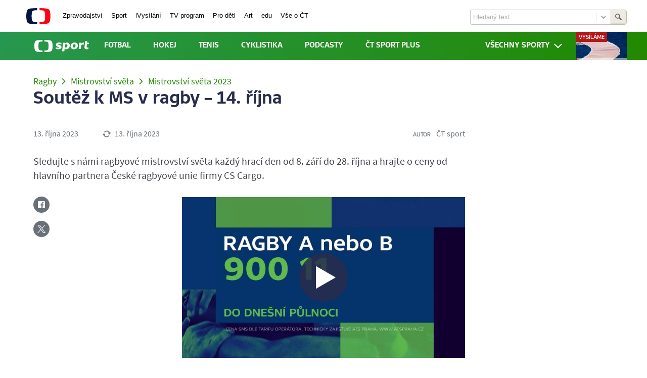

--- FILE ---
content_type: text/html; charset=UTF-8
request_url: https://sport.ceskatelevize.cz/clanek/ragby/ms-v-ragby/mistrovstvi-sveta-2023/soutez-k-ms-v-ragby-14-rijna/650a9c40b923c8c51f2834ba
body_size: 35998
content:
<!DOCTYPE html>
<html lang="cs">
<head>
    <meta charset="UTF-8">
    <meta name="viewport" content="width=device-width">
    <title>Soutěž k MS v ragby – 14. října – ČT sport – Česká televize</title>
        <meta name="description" content="Sledujte s námi ragbyové mistrovství světa každý hrací den od 8. září do 28. října a hrajte o ceny od hlavního partnera České ragbyové unie firmy CS Cargo.">
    <meta property="og:site_name" content="ČT sport - Česká televize"/>
    <meta property="og:type" content="article"/>
    <meta property="og:url"
          content="https://sport.ceskatelevize.cz/clanek/ragby/ms-v-ragby/mistrovstvi-sveta-2023/soutez-k-ms-v-ragby-14-rijna/650a9c40b923c8c51f2834ba"/>
    <meta property="og:title" content="Soutěž k MS v ragby – 14. října"/>
    <meta property="og:description" content="Sledujte s námi ragbyové mistrovství světa každý hrací den od 8. září do 28. října a hrajte o ceny od hlavního partnera České ragbyové unie firmy CS Cargo."/>
    <meta property="og:image"
          content="https://fs.ceskatelevize.cz/cache/image/[base64].jpg"/>

    <link rel="stylesheet" href="/build/css/base/bootstrap.min_7b3ad451b08c0b83bcf0.bundle.css" media="all">
    <link rel="stylesheet" href="/build/css/base/base.min_7b3ad451b08c0b83bcf0.bundle.css" media="all">
    <link rel="stylesheet" href="/build/css/base/grid-system.min_7b3ad451b08c0b83bcf0.bundle.css" media="all">
    <link rel="stylesheet" href="/build/css/base/spacing.min_7b3ad451b08c0b83bcf0.bundle.css" media="all">
    <link rel="stylesheet" href="/build/css/base/principles.min_7b3ad451b08c0b83bcf0.bundle.css">
    <link rel="stylesheet" href="/build/css/base/constructors.min_7b3ad451b08c0b83bcf0.bundle.css" media="all">

            <!-- Components -->
        <link rel="stylesheet" href="/build/css/articlelink.min_7b3ad451b08c0b83bcf0.bundle.css" media="all">
        <link rel="stylesheet" href="/build/css/breadcrumb.min_7b3ad451b08c0b83bcf0.bundle.css" media="all">
        <link rel="stylesheet" href="/build/css/globalheader.min_7b3ad451b08c0b83bcf0.bundle.css" media="all">
        <link rel="stylesheet" href="/build/css/iconsmenu.min_7b3ad451b08c0b83bcf0.bundle.css" media="all">
        <link rel="stylesheet" href="/build/css/live.min_7b3ad451b08c0b83bcf0.bundle.css" media="all">
        <link rel="stylesheet" href="/build/css/navbar.min_7b3ad451b08c0b83bcf0.bundle.css" media="all">
        <link rel="stylesheet" href="/build/css/opener.min_7b3ad451b08c0b83bcf0.bundle.css" media="all">
        <link rel="stylesheet" href="/build/css/photo.min_7b3ad451b08c0b83bcf0.bundle.css" media="all">
        <link rel="stylesheet" href="/build/css/photogallery.min_7b3ad451b08c0b83bcf0.bundle.css" media="all">
        <link rel="stylesheet" href="/build/css/relatedvideo.min_7b3ad451b08c0b83bcf0.bundle.css" media="all">
        <link rel="stylesheet" href="/build/css/results.min_7b3ad451b08c0b83bcf0.bundle.css" media="all">
        <link rel="stylesheet" href="/build/css/submenu.min_7b3ad451b08c0b83bcf0.bundle.css" media="all">
        <link rel="stylesheet" href="/build/css/textstream.min_7b3ad451b08c0b83bcf0.bundle.css" media="all">
        <link rel="stylesheet" href="/build/css/toparticles.min_7b3ad451b08c0b83bcf0.bundle.css" media="all">
        <link rel="stylesheet" href="/build/css/table.min_7b3ad451b08c0b83bcf0.bundle.css" media="all">
        <link rel="stylesheet" href="/build/css/topnews.min_7b3ad451b08c0b83bcf0.bundle.css" media="all">
        <link rel="stylesheet" href="/build/css/videogallery.min_7b3ad451b08c0b83bcf0.bundle.css" media="all">
        <link rel="stylesheet" href="/build/css/mslh-2024.min_7b3ad451b08c0b83bcf0.bundle.css" media="all">
        <link rel="stylesheet" href="/build/css/mslh-2025.min_7b3ad451b08c0b83bcf0.bundle.css" media="all">
        
    
    <script async="" src="https://ctfs.ceskatelevize.cz/static/scripts/cmp/v2.0/cmp.js" type="text/javascript"></script>
        <script>window.ctGetConsentStatus=Promise.race([new Promise((resolve)=>{window.ctSetConsentStatus=resolve}),new Promise((_,reject)=>{setTimeout(()=>reject(new Error("Consent status unavailable")),10000)})]);</script>

    <!-- COOKIE CONSENT CHECK-->
    <script type="text/javascript" data-cookie-consent-check="data-cookie-consent-check">
    (function (obj) {
        const COOKIE_NAME = "cc_cookie";

        function getCookie(cname) {
            const name = cname + "=";
            const ca = document.cookie.split(';');
            for (let i = 0; i < ca.length; i++) {
                let c = ca[i].trim();
                if (c.indexOf(name) === 0) {
                    return c.substring(name.length);
                }
            }
            return "";
        }

        function hasAnalyticsConsent() {
            const cookie = getCookie(COOKIE_NAME);
            if (!cookie) {
                return false;
            }
            try {
                const decoded = decodeURIComponent(cookie);
                const parsed = JSON.parse(decoded);
                const categories = parsed.categories || [];
                const hasConsent = Array.isArray(categories) && categories.includes("analytics");
                
                return hasConsent;
            } catch (e) {
                return false;
            }
        }

    function addScript(src) {
        const insertedName = "data-ct-automatic-script";
        const consentScript = document.querySelector("script[data-cookie-consent-check]");
        const lastInserted = document.querySelectorAll(`script[${insertedName}]`);
        const lastInsertedScript = lastInserted.length > 0 ? lastInserted[lastInserted.length - 1] : null;

        const script = document.createElement("script");
        script.type = "text/javascript";
        script.setAttribute(insertedName, insertedName);
        script.src = src;

        consentScript.parentNode.insertBefore(script, lastInsertedScript ? lastInsertedScript.nextSibling : consentScript.nextSibling);
    }

    obj.CT_CONSENT_HAS_ANALYTICS = hasAnalyticsConsent();
    obj.CT_SCRIPT_UTILS_ADD_ANALYTICS_SCRIPT = function (src) {
        if (obj.CT_CONSENT_HAS_ANALYTICS) {
            addScript(src);
        } 
    };
})(window);
</script>

    <!-- // COOKIE CONSENT CHECK-->

    <!-- SEZNAM SPENTTIME -->
    <script>CT_SCRIPT_UTILS_ADD_ANALYTICS_SCRIPT("https://ssp.seznam.cz/static/js/ssp.js");</script>
    <!-- // SEZNAM SPENTTIME -->

    <!-- GEMIUS PLAYER -->
    <script>CT_SCRIPT_UTILS_ADD_ANALYTICS_SCRIPT("//scz.hit.gemius.pl/gstream.js");</script>
    <!-- // GEMIUS PLAYER -->

    <script>
    var dataLayer = dataLayer || [];
    dataLayer.push({
        "app": {
            "version": "1.18.78",
            "platform": "Web"
        }
    });
    </script>

    <!-- GA V4 -->
    <!-- Google Tag Manager -->
    <script>(function(w,d,s,l,i){w[l]=w[l]||[];w[l].push({'gtm.start':
    new Date().getTime(),event:'gtm.js'});var f=d.getElementsByTagName(s)[0],
    j=d.createElement(s),dl=l!='dataLayer'?'&l='+l:'';j.async=true;j.src=
    'https://www.googletagmanager.com/gtm.js?id='+i+dl;f.parentNode.insertBefore(j,f);
    })(window,document,'script','dataLayer','GTM-WR543Z2');</script>
    <!-- End Google Tag Manager --> 
    <!-- End GA V4 -->

    <!-- Google Tag Manager -->
    <noscript><iframe src="//www.googletagmanager.com/ns.html?id=GTM-PLJ99G"
    height="0" width="0" style="display:none;visibility:hidden"></iframe></noscript>
    <script>(function(w,d,s,l,i){w[l]=w[l]||[];w[l].push({'gtm.start':
    new Date().getTime(),event:'gtm.js'});var f=d.getElementsByTagName(s)[0],
    j=d.createElement(s),dl=l!='dataLayer'?'&l='+l:'';j.async=true;j.src=
    '//www.googletagmanager.com/gtm.js?id='+i+dl;f.parentNode.insertBefore(j,f);
    })(window,document,'script','dataLayer','GTM-PLJ99G');</script>
    <!-- End Google Tag Manager -->

    <link rel="apple-touch-icon-precomposed" sizes="57x57" href="/build/images/apple-touch-icon-57x57.png" />
    <link rel="apple-touch-icon-precomposed" sizes="114x114" href="/build/images/apple-touch-icon-114x114.png" />
    <link rel="apple-touch-icon-precomposed" sizes="72x72" href="/build/images/apple-touch-icon-72x72.png" />
    <link rel="apple-touch-icon-precomposed" sizes="144x144" href="/build/images/apple-touch-icon-144x144.png" />
    <link rel="apple-touch-icon-precomposed" sizes="60x60" href="/build/images/apple-touch-icon-60x60.png" />
    <link rel="apple-touch-icon-precomposed" sizes="120x120" href="/build/images/apple-touch-icon-120x120.png" />
    <link rel="apple-touch-icon-precomposed" sizes="76x76" href="/build/images/apple-touch-icon-76x76.png" />
    <link rel="apple-touch-icon-precomposed" sizes="152x152" href="/build/images/apple-touch-icon-152x152.png" />
    <link rel="icon" type="image/png" href="/build/images/favicon-196x196.png" sizes="196x196" />
    <link rel="icon" type="image/png" href="/build/images/favicon-96x96.png" sizes="96x96" />
    <link rel="icon" type="image/png" href="/build/images/favicon-32x32.png" sizes="32x32" />
    <link rel="icon" type="image/png" href="/build/images/favicon-16x16.png" sizes="16x16" />
    <link rel="icon" type="image/png" href="/build/images/favicon-128.png" sizes="128x128" />
    <meta name="application-name" content="&nbsp;"/>
    <meta name="msapplication-TileColor" content="#FFFFFF" />
    <meta name="msapplication-TileImage" content="/build/images/mstile-144x144.png" />
    <meta name="msapplication-square70x70logo" content="/build/images/mstile-70x70.png" />
    <meta name="msapplication-square150x150logo" content="/build/images/mstile-150x150.png" />
    <meta name="msapplication-wide310x150logo" content="/build/images/mstile-310x150.png" />
    <meta name="msapplication-square310x310logo" content="/build/images/mstile-310x310.png" />

    <link rel="stylesheet" href="https://ctfs.ceskatelevize.cz/static/v8.17/assets/common.css">
    <link rel="stylesheet" href="https://ctfs.ceskatelevize.cz/static/v8.17/assets/footer.css">
    <link rel="stylesheet" href="/build/css/mslh-2024.min_7b3ad451b08c0b83bcf0.bundle.css" media="all">
    <link rel="stylesheet" href="/build/css/mslh-2025.min_7b3ad451b08c0b83bcf0.bundle.css" media="all">
    <link rel="stylesheet" href="/build/css/me-2024.min_7b3ad451b08c0b83bcf0.bundle.css" media="all">
    <script src="https://ctfs.ceskatelevize.cz/static/v8.17/assets/common.js"></script>
    <script src="https://ctfs.ceskatelevize.cz/static/v8.17/assets/footer.js"></script>

        <script type="text/javascript" src="/build/libs/picturefill/picturefill.min.js"></script>
</head>
<body id="page" class="body     
        
        
    

        
     

        
        
        
    
    
">

    
    <!-- Google Tag Manager (noscript) -->
    <noscript><iframe src="https://www.googletagmanager.com/ns.html?id=GTM-WR543Z2"
    height="0" width="0" style="display:none;visibility:hidden"></iframe></noscript>
    <!-- End Google Tag Manager (noscript) --> 

    <!-- NIELSEN -->
    <script type="text/javascript">
    CT_CONSENT_HAS_ANALYTICS && !function(t,n){t[n]=t[n]||{nlsQ:function(e,o,c,r,s,i){return s=t.document,r=s.createElement("script"),r.async=1,r.src=("http:"===t.location.protocol?"http:":"https:")+"//cdn-gl.imrworldwide.com/conf/"+e+".js#name="+o+"&ns="+n,i=s.getElementsByTagName("script")[0],i.parentNode.insertBefore(r,i),t[n][o]=t[n][o]||{g:c||{},ggPM:function(e,c,r,s,i){(t[n][o].q=t[n][o].q||[]).push([e,c,r,s,i])}},t[n][o]}}}(window,"NOLBUNDLE");
    </script>
    <!-- // NIELSEN -->

    <!-- ADSCRIPT -->
    <script>
    CT_CONSENT_HAS_ANALYTICS && !function(j,h,m,t,c,z){
        c=c||"JHMT";
        j[c] = j[c]||[];
        z = z||1;
        var a=arguments.callee,b=h.createElement("script");
        b.async=!0,b.readyState?b.onreadystatechange=function(){
            "loaded"!==b.readyState&&"complete"!==b.readyState||(b.onreadystataechange=null,j.JHMTApi.init(c,m,t))
        }:b.onload=function(){
            j.JHMTApi.init(c,m,t)
        },b.src=h.location.protocol+"//cm"+z+".jhmt.cz/api.js",b.onerror=function(){
            z < 2&&a(j,h,m,t,c,++z)
        },h.getElementsByTagName('head')[0].appendChild(b)
    }(window,document,"P01ET43B","");
    </script>
    <!-- // ADSCRIPT -->

    <!-- GEMIUS -->
    <script type="text/javascript">
        <!--//--><![CDATA[//><!--
        var gemius_identifier = 'coUwtI8lE0GoQK1.q60jO6RtXmaia_9gbUQNPZGBY4P.B7';
        var gemius_init_timeout = 10000;
        // lines below shouldn't be edited
        function gemius_pending(i) { window[i] = window[i] || function() {var x = window[i+'_pdata'] = window[i+'_pdata'] || []; x[x.length]=arguments;};}; gemius_pending('gemius_hit'); gemius_pending('gemius_event'); gemius_pending('gemius_init'); gemius_pending('pp_gemius_hit'); gemius_pending('pp_gemius_event'); gemius_pending('pp_gemius_init');

        const loadGemius = () => {
            (function(d,t) {try {var gt=d.createElement(t),s=d.getElementsByTagName(t)[0],l='http'+((location.protocol=='https:')?'s':''); gt.setAttribute('async','async');gt.setAttribute('defer','defer'); gt.src=l+'://spir.hit.gemius.pl/xgemius.js'; s.parentNode.insertBefore(gt,s);} catch (e) {}})(document,'script');
        };

        if (window.ctGetConsentStatus) {
            window.ctGetConsentStatus.then((data) => {
                if (data.consentInteraction) {
                window.gemius_init({ consent: data.analytics });
                }
            }).finally(loadGemius);
        } else {
            // pokud mám vypnutou cookie lištu, načtu gemius hned
            loadGemius();
        }

        window.ctOnCookieConsentChanged = ({ analytics }) => {
            window.gemius_init({ consent: analytics });
        };
        //--><!]]>
    </script>
    <!-- // GEMIUS -->

    <!-- Load Facebook SDK for JavaScript -->
    <div id="fb-root"></div>
    <script>(function(d, s, id) {
        var js, fjs = d.getElementsByTagName(s)[0];
        if (d.getElementById(id)) return;
        js = d.createElement(s); js.id = id;
        js.src = "https://connect.facebook.net/en_US/sdk.js#xfbml=1&version=v3.0";
        fjs.parentNode.insertBefore(js, fjs);
    }(document, 'script', 'facebook-jssdk'));</script>

    <header>
    <div id="global-wrapper-navigation" class="fontface" data-ctcomp="GlobalHeader">
        <div id="global-navigation" class="clearfix">
            <div class="wrapper clearfix">
                <div id="global-logo">
                    <a href="//www.ceskatelevize.cz/" title="Česká televize" data-ctcomp-part="link" data-analytics='{
                    "level1": "logo"
                    }'>
                        <img src="//imgct.ceskatelevize.cz/global/images/logo-ceskatelevize.png?_ts=1366977078" alt="Česká televize" title="Česká televize" class="logo-min">
                        <img src="//imgct.ceskatelevize.cz/global/images/logo-ceskatelevize-full.png?_ts=1366977075" alt="Česká televize" title="Česká televize" class="logo-full">
                    </a>
                </div>

                <div class="global-navigation-menu" role="navigation">
                    <ul class="inlineMenu clearfix">
                        <li class="item-zpravodajstvi "><a href="//ct24.ceskatelevize.cz/" title="Zpravodajství" data-ctcomp-part="link" data-analytics='{
                    "level1": "Zpravodajství"
                    }'>Zpravodajství</a></li>
                        <li class="item-sport "><a href="//sport.ceskatelevize.cz/" title="Sport" data-ctcomp-part="link" data-analytics='{
                    "level1": "Sport"
                    }'>Sport</a></li>
                        <li class="item-ivysilani "><a href="//www.ceskatelevize.cz/ivysilani/" title="iVysílání" data-ctcomp-part="link" data-analytics='{
                    "level1": "iVysílání"
                    }'>iVysílání</a></li>
                        <li class="item-tvprogram "><a href="//www.ceskatelevize.cz/tv-program/" title="TV program" data-ctcomp-part="link" data-analytics='{
                    "level1": "TV program"
                    }'>TV program</a></li>
                        <li class="item-decko "><a href="//decko.ceskatelevize.cz/" title="Pro děti" data-ctcomp-part="link" data-analytics='{
                    "level1": "ČT Déčko"
                    }'>Pro&nbsp;děti</a></li>
                        <li class="item-art "><a href="//art.ceskatelevize.cz/" title="ČT Art" data-ctcomp-part="link" data-analytics='{
                    "level1": "ČT Art"
                    }'>Art</a></li>
                        <li class="item-edu "><a href="//edu.ceskatelevize.cz/" title="ČT edu" data-ctcomp-part="link" data-analytics='{
                    "level1": "ČT Edu"
                    }'>edu</a></li>
                        <li class="item-vseoct last "><a href="//www.ceskatelevize.cz/vse-o-ct/" title="Vše o ČT" data-ctcomp-part="link" data-analytics='{
                    "level1": "Vše o ČT"
                    }'>Vše o ČT</a></li>
                    </ul>
                    <div class="global-navigation-search-toggle a-center">
                        <a href="#"><span class="ctico">n</span><span class="ctico-alt">≡</span></a>
                    </div>
                </div>

                <div class="global-navigation-search a-right" role="search">
                    <form action="//www.ceskatelevize.cz/hledani/" method="get" accept-charset="utf-8">
                        <div class="global-search-wrapper">
                            <label class="global-search-input-wrapper">
                                <span class="global-search-pseudotext" id="search-pseudotext">Hledaný text</span>
                                <a href="#" class="cancel blur" id="search-cancel-btn" style="display: none;"><span class="ctico" style="visibility: visible;">×</span></a>
                                <input type="text" class="text" name="q" id="global-search-field">
                                <a href="#" class="popup-trigger"></a>
                            </label>
                            <input type="submit" class="global-search-submit" title="Hledat" value="">
                        </div>
                        <div id="global-search-popup" class="hidden-phone hidden-tablet">
                            <div id="global-search-arrow"></div>
                            <div class="f-left global-search-select">
                                <h3 class="s_150p">Prohledat</h3>
                                <ul>
                                    <li class=" first">
                                        <input type="radio" name="cx" value="000499866030418304096:ukbowjvrr7u" id="gcs-item-0">
                                        <label for="gcs-item-0">celý web ČT</label>
                                    </li>
                                    <li>
                                        <input type="radio" name="cx" value="000499866030418304096:kbwsey4s4jw" id="gcs-item-1">
                                        <label for="gcs-item-1">zpravodajství</label>
                                    </li>
                                    <li>
                                        <input type="radio" name="cx" value="000499866030418304096:o7y5okkcqxc" id="gcs-item-2" checked="checked">
                                        <label for="gcs-item-2">sport</label>
                                    </li>
                                    <li>
                                        <input type="radio" name="cx" value="000499866030418304096:wtpntzbj9sq" id="gcs-item-3">
                                        <label for="gcs-item-3">iVysílání</label>
                                    </li>
                                    <li>
                                        <input type="radio" name="cx" value="000499866030418304096:1gjdre9p2-a" id="gcs-item-5">
                                        <label for="gcs-item-5">vše o ČT</label>
                                    </li>
                                    <li class=" last">
                                        <input type="radio" name="cx" value="" id="faq">
                                        <label for="faq">časté otázky</label>
                                    </li>
                                </ul>
                            </div>
                        </div>
                    </form>
                </div>
            </div>

            <div class="global-navigation-phone-search-toggle a-center">
                <a href="#"><span class="ctico">n</span><span class="ctico-alt">≡</span></a>
            </div>
            <div class="global-navigation-phone-menu-toggle a-center">
                <a href="#"><span class="ctico">p</span><span class="ctico-alt">≡</span></a>
            </div>
        </div>

        <div class="global-navigation-phone-menu clearfix s_130p hidden" style="display: none;">
            <div class="global-navigation-phone-menu-arrow"></div>
            <ul class="clearfix">
                <li class=""><a href="//ct24.ceskatelevize.cz/" title="Zpravodajství" data-ctcomp-part="link" data-analytics='{
                    "level1": "Zpravodajství"
                    }'>Zpravodajství</a></li>
                <li class=""><a href="//sport.ceskatelevize.cz/" title="Sport" data-ctcomp-part="link" data-analytics='{
                    "level1": "Sport"
                    }'>Sport</a></li>
                <li class=""><a href="//www.ceskatelevize.cz/ivysilani/" title="iVysílání" data-ctcomp-part="link" data-analytics='{
                    "level1": "iVysílání"
                    }'>iVysílání</a></li>
                <li class=""><a href="//www.ceskatelevize.cz/tv-program/" title="TV program" data-ctcomp-part="link" data-analytics='{
                    "level1": "TV program"
                    }'>TV program</a></li>
                <li class=""><a href="//decko.ceskatelevize.cz/" title="Pro děti" data-ctcomp-part="link" data-analytics='{
                    "level1": "ČT Déčko"
                    }'>Pro&nbsp;děti</a></li>
                <li class=""><a href="//edu.ceskatelevize.cz/" title="ČT edu" data-ctcomp-part="link" data-analytics='{
                    "level1": "ČT Edu"
                    }'>ČT&nbsp;edu</a></li>
                <li class=""><a href="//www.ceskatelevize.cz/vse-o-ct/" title="Vše o ČT" data-ctcomp-part="link" data-analytics='{
                    "level1": "Vše o ČT"
                    }'>Vše o ČT</a></li>
                <li><a href="#" title="Kanály" class="global-navigation-phone-menu-channel-toggle">Kanály<span>+</span></a></li>
                <li>
                    <ul>
                        <li class="channel-menu" style="display: none;"><a href="//www.ceskatelevize.cz/ct1/" title="ČT 1" data-ctcomp-part="link" data-analytics='{
                        "level1": "ČT 1"
                        }'>ČT 1</a></li>
                        <li class="channel-menu" style="display: none;"><a href="//www.ceskatelevize.cz/ct2/" title="ČT 2" data-ctcomp-part="link" data-analytics='{
                        "level1": "ČT 2"
                        }'>ČT 2</a></li>
                        <li class="channel-menu last" style="display: none;"><a href="//art.ceskatelevize.cz/" title="ČT art" data-ctcomp-part="link" data-analytics='{
                        "level1": "ČT Art"
                        }'>ČT art</a></li>
                    </ul>
                </li>
            </ul>
        </div>

        <div class="global-search-phone-popup clearfix hidden" style="display: none;">
            <div class="global-search-phone-popup-arrow"></div>
            <form action="//www.ceskatelevize.cz/hledani/" method="get" accept-charset="utf-8" id="global-search">
                <div class="global-search-phone-wrapper">
                    <label class="global-search-input-wrapper">
                        <span class="global-search-pseudotext">Hledaný text</span>
                        <input type="text" class="text" name="q">
                        <a href="#" class="cancel"><span class="ctico">×</span></a>
                    </label>
                    <input type="submit" class="global-search-submit" title="Hledat" value="">
                </div>
                <div class="global-search-select">
                    <h3 class="s_170p">Prohledat</h3>
                    <ul>
                        <li class=" first">
                            <input type="radio" name="cx" value="000499866030418304096:ukbowjvrr7u" id="gcs-item-mobile-0" checked="checked">
                            <label for="gcs-item-mobile-0">celý web ČT</label>
                        </li>
                        <li>
                            <input type="radio" name="cx" value="000499866030418304096:kbwsey4s4jw" id="gcs-item-mobile-1">
                            <label for="gcs-item-mobile-1">zpravodajství</label>
                        </li>
                        <li>
                            <input type="radio" name="cx" value="000499866030418304096:o7y5okkcqxc" id="gcs-item-mobile-2">
                            <label for="gcs-item-mobile-2">sport</label>
                        </li>
                        <li>
                            <input type="radio" name="cx" value="000499866030418304096:wtpntzbj9sq" id="gcs-item-mobile-3">
                            <label for="gcs-item-mobile-3">iVysílání</label>
                        </li>
                        <li>
                            <input type="radio" name="cx" value="000499866030418304096:1gjdre9p2-a" id="gcs-item-mobile-5">
                            <label for="gcs-item-mobile-5">vše o ČT</label>
                        </li>
                        <li class=" last">
                            <input type="radio" name="cx" value="000499866030418304096:ukbowjvrr7u" id="mobile-faq">
                            <label for="mobile-faq">časté otázky</label>
                        </li>
                    </ul>
                </div>
            </form>
        </div>
    </div>
</header>    
    <div class=" navbar relative u-uppercase sticky" data-ctcomp="NavBar" data-ctcomp-data="{&quot;service&quot;:&quot;\/api\/v1\/search&quot;}">
    <div class="navbar-wrapper d-flex align-items-center justify-content-between">
        <a href="/" class="navbar__logo d-flex" data-ctcomp-part="link" data-analytics='{
            "level1": "Logo"
            }'>
                
        
<span class="navbar__logo-image icon icon--logo  "><svg xmlns="http://www.w3.org/2000/svg" xmlns:xlink="http://www.w3.org/1999/xlink" viewBox="0 0 90 20"><defs><path id="alex-icon-logo-a" d="M460.05 104c0 1.17-.09 2.9-.36 4.52-.67 3.9-1.7 4.78-7.22 5.22-2 .15-4.18.23-5.94.26v-2.57c.84-.03 1.77-.08 2.64-.17 3.08-.33 3.65-.98 4.03-3.89a28 28 0 0 0 0-6.74c-.38-2.9-.95-3.56-4.03-3.89-.87-.09-1.8-.14-2.64-.17V94c1.76.03 3.93.1 5.94.26 5.52.44 6.55 1.32 7.22 5.22.27 1.62.36 3.35.36 4.52zM443.5 94v2.57c-.83.03-1.76.08-2.64.17-3.07.33-3.65.98-4.02 3.89a28.05 28.05 0 0 0 0 6.74c.37 2.9.95 3.56 4.02 3.89.88.09 1.8.14 2.64.17V114c-1.76-.03-3.93-.1-5.93-.26-5.52-.44-6.55-1.32-7.22-5.22a28.22 28.22 0 0 1 0-9.04c.67-3.9 1.7-4.78 7.22-5.22 2-.16 4.17-.23 5.93-.26zm27.24 4.28c1.45 0 2.95.28 4.17.8l-.52 2.4a14.45 14.45 0 0 0-3.77-.62c-1.18 0-1.44.32-1.44.71 0 1.17 5.53.18 5.53 4.08 0 2.7-2.49 3.75-5.19 3.75a12.1 12.1 0 0 1-4.57-.8l.52-2.4c1.69.48 2.97.62 4.17.62 1.12 0 1.44-.22 1.44-.71 0-1.17-5.53-.18-5.53-4.08 0-2.86 2.47-3.75 5.2-3.75zm9.94.3l.12.86a5.31 5.31 0 0 1 3.23-1.16c2.26 0 4.3 1.6 4.3 4.85 0 4.22-3.06 6.27-5.7 6.27-1.09 0-1.99-.2-2.83-.67l-.44 4.1h-3.6l1.52-14.26zm-.58 7.43c.52.33 1.12.51 1.7.51 1.4 0 2.71-.93 2.71-3.05 0-1.6-.96-2.31-2.14-2.31a3.7 3.7 0 0 0-1.8.51zm21.63-2.74c0 3.53-2.65 6.13-6.64 6.13-3.4 0-5.43-2.07-5.43-4.99 0-3.53 2.67-6.13 6.64-6.13 3.4 0 5.43 2.07 5.43 4.99zm-6.34 3.37c1.39 0 2.5-1.34 2.5-3.15 0-1.44-.75-2.45-1.9-2.45-1.38 0-2.5 1.34-2.5 3.15 0 1.44.76 2.45 1.9 2.45zm15.2-5.1c-1.43 0-2.33.49-3.33 1.6l-.62 5.96h-3.61l1.12-10.53h3.4l.09 1.56c.72-1.12 2.46-1.95 4.25-1.83l-.36 3.3a8.23 8.23 0 0 0-.95-.07zm9.4-2.97l-.28 2.57h-3l-.45 4.24c-.12 1.2 1.29 1.3 2.97 1.02v2.5c-3.13.97-7.04.74-6.63-2.95l1.08-9.9h3.58l-.28 2.52z"/></defs><use xlink:href="#alex-icon-logo-a" transform="translate(-430 -94)"/></svg></span>
        </a>
        <div class="d-flex align-items-flex-end justify-content-between w-md-100">
            <div class="navbar__link-main-wrap">
                                                    <a href="/rubrika/fotbal" class="navbar__link-main-item " data-ctcomp-part="link" data-analytics='{
                    "level1": "Fotbal"
                    }'>Fotbal</a>
                                    <a href="/rubrika/hokej" class="navbar__link-main-item " data-ctcomp-part="link" data-analytics='{
                    "level1": "Hokej"
                    }'>Hokej</a>
                                    <a href="/rubrika/tenis" class="navbar__link-main-item " data-ctcomp-part="link" data-analytics='{
                    "level1": "Tenis"
                    }'>Tenis</a>
                                    <a href="/rubrika/cyklistika" class="navbar__link-main-item " data-ctcomp-part="link" data-analytics='{
                    "level1": "Cyklistika"
                    }'>Cyklistika</a>
                                    <a href="/tema/podcasty" class="navbar__link-main-item " data-ctcomp-part="link" data-analytics='{
                    "level1": "Podcasty"
                    }'>Podcasty</a>
                                    <a href="https://sport.ceskatelevize.cz/clanek/ostatni/program-vysilani-ct-sport-na-webu-v-mobilu-a-hbbtv/5ddda79bfccd259ea46d41bc" class="navbar__link-main-item " data-ctcomp-part="link" data-analytics='{
                    "level1": "ČT SPORT PLUS"
                    }'>ČT SPORT PLUS</a>
                            </div>
            <div class="d-flex align-items-center relative navbar__side-wrap">
                <button class="navbar__dropdown-primary-title d-flex align-self-stretch" data-ctcomp-part="sections-toggle-button">
                        
        
<span class="navbar__dropdown-icon navbar__dropdown-icon--menu align-self-center mr-8 d-lg-none icon icon--menu  "><svg viewBox="0 0 16 16" xmlns="http://www.w3.org/2000/svg"><g fill-rule="evenodd"><rect width="16" height="16"/><path d="M0 3h16v2H0V3zm0 4h16v2H0V7zm0 4h16v2H0v-2z"/></g></svg></span>
                        
        
<span class="navbar__dropdown-icon navbar__dropdown-icon--close align-self-center mr-8 d-lg-none icon icon--close  "><svg viewBox="0 0 16 16" xmlns="http://www.w3.org/2000/svg"><g fill-rule="evenodd"><rect width="16" height="16"/><polygon points="8 6.58578644 2.34314575 0.928932188 0.928932188 2.34314575 6.58578644 8 0.928932188 13.6568542 2.34314575 15.0710678 8 9.41421356 13.6568542 15.0710678 15.0710678 13.6568542 9.41421356 8 15.0710678 2.34314575 13.6568542 0.928932188"/></g></svg></span>
                    <span class="align-self-center">
                        <span class="d-lg-none fw-m">Rubriky</span>
                        <span class="d-none d-lg-inline text-nowrap fw-m">Všechny sporty</span>
                    </span>
                        
        
<span class="navbar__dropdown-icon navbar__dropdown-icon--arrow align-self-center ml-8 d-none d-lg-inline-flex align-items-center icon icon--arrow-down  "><svg xmlns="http://www.w3.org/2000/svg" viewBox="0 0 16 10"><path d="M0 1.94L1.52.5 8 6.62 14.48.5 16 1.94 8 9.5z"/></svg></span>
                </button>
                                    <div class="navbar__live " data-ctcomp-part="live-toggle">
                        <div class="">
                                                                <div class=" image">
      <img
                    src="https://ctfs.ceskatelevize.cz/porady-s3/6488432078c6c735d00cb034/placeholder/12512349492-poker-special-1692880337.jpg"
                alt="Poker ČR 2025"
        >
    </div>
                                                     </div>
                                                    <div class="navbar__live-progressbar">
                                <span class="navbar__live-progressbar-position" style="width: 1.9850187265918%;"></span>
                            </div>
                            <div class="navbar__live-state">Vysíláme</div>
                                            </div>
                    <div class="navbar__hoverbox-wrap relative">
                        <div class="navbar__hoverbox">
                            <div class="navbar__hoverbox-title">Poker ČR 2025</div>
                            <p class="navbar__hoverbox-content fz-s">Přímý přenos z turnaje v King&#039;s Casino Rozvadov</p>
                            <span class="fz-l d-flex justify-content-end">
                                <a href ="https://www.ceskatelevize.cz/tv-program" class="navbar__hoverbox-link" >Program vysílání</a>
                            </span>
                        </div>
                    </div>
                            </div>
        </div>
    </div>

    <div class="navbar__dropdown-primary collapsed" data-ctcomp-part="sections-toggle-content">
        <div id="link-list1" class="navbar__dropdown" data-ctcomp-part="link-list">
                        <div class="navbar__columns navbar__columns--primary d-lg-none">
                                                    <a href="/rubrika/fotbal" class="navbar__link-item " data-ctcomp-part="link" data-analytics='{
                    "level1": "Fotbal"
                    }'>Fotbal</a>
                                    <a href="/rubrika/hokej" class="navbar__link-item " data-ctcomp-part="link" data-analytics='{
                    "level1": "Hokej"
                    }'>Hokej</a>
                                    <a href="/rubrika/tenis" class="navbar__link-item " data-ctcomp-part="link" data-analytics='{
                    "level1": "Tenis"
                    }'>Tenis</a>
                                    <a href="/rubrika/cyklistika" class="navbar__link-item " data-ctcomp-part="link" data-analytics='{
                    "level1": "Cyklistika"
                    }'>Cyklistika</a>
                                    <a href="/tema/podcasty" class="navbar__link-item " data-ctcomp-part="link" data-analytics='{
                    "level1": "Podcasty"
                    }'>Podcasty</a>
                                    <a href="https://sport.ceskatelevize.cz/clanek/ostatni/program-vysilani-ct-sport-na-webu-v-mobilu-a-hbbtv/5ddda79bfccd259ea46d41bc" class="navbar__link-item " data-ctcomp-part="link" data-analytics='{
                    "level1": "ČT SPORT PLUS"
                    }'>ČT SPORT PLUS</a>
                            </div>

                        <a href="#" id="togglebtn2" class="navbar__dropdown-secondary-title navbar__link-item d-lg-none" data-ctcomp-part="subSections-toggle-button">
                Všechny sporty     
        
<span class="navbar__dropdown-icon navbar__dropdown-icon--arrow align-self-center ml-8 icon icon--arrow-down  "><svg xmlns="http://www.w3.org/2000/svg" viewBox="0 0 16 10"><path d="M0 1.94L1.52.5 8 6.62 14.48.5 16 1.94 8 9.5z"/></svg></span>
            </a>

                        <div id="toggle2" class="navbar__dropdown-secondary collapsed d-lg-block" data-ctcomp-part="subSections-toggle-content">
                <div data-ctcomp-part="links-only-list">
                    <div class="navbar__columns navbar__columns--secondary">
                                                    <a href="/rubrika/fotbal" class="navbar__link-item " data-ctcomp-part="link" data-analytics='{
                            "level1": "Fotbal"
                            }'>Fotbal</a>
                                                    <a href="/rubrika/hokej" class="navbar__link-item " data-ctcomp-part="link" data-analytics='{
                            "level1": "Hokej"
                            }'>Hokej</a>
                                                    <a href="/rubrika/tenis" class="navbar__link-item " data-ctcomp-part="link" data-analytics='{
                            "level1": "Tenis"
                            }'>Tenis</a>
                                                    <a href="/rubrika/cyklistika" class="navbar__link-item " data-ctcomp-part="link" data-analytics='{
                            "level1": "Cyklistika"
                            }'>Cyklistika</a>
                                                    <a href="/tema/podcasty" class="navbar__link-item " data-ctcomp-part="link" data-analytics='{
                            "level1": "Podcasty"
                            }'>Podcasty</a>
                                                    <a href="https://sport.ceskatelevize.cz/clanek/ostatni/program-vysilani-ct-sport-na-webu-v-mobilu-a-hbbtv/5ddda79bfccd259ea46d41bc" class="navbar__link-item " data-ctcomp-part="link" data-analytics='{
                            "level1": "ČT SPORT PLUS"
                            }'>ČT SPORT PLUS</a>
                                                    <a href="/rubrika/nejlepsi-videa-1" class="navbar__link-item " data-ctcomp-part="link" data-analytics='{
                            "level1": "Nejlepší videa"
                            }'>Nejlepší videa</a>
                                                    <a href="/rubrika/americky-fotbal" class="navbar__link-item " data-ctcomp-part="link" data-analytics='{
                            "level1": "Americký fotbal"
                            }'>Americký fotbal</a>
                                                    <a href="/rubrika/atletika" class="navbar__link-item " data-ctcomp-part="link" data-analytics='{
                            "level1": "Atletika"
                            }'>Atletika</a>
                                                    <a href="/rubrika/baseball-a-softbal" class="navbar__link-item " data-ctcomp-part="link" data-analytics='{
                            "level1": "Baseball a softbal"
                            }'>Baseball a softbal</a>
                                                    <a href="/rubrika/basketbal" class="navbar__link-item " data-ctcomp-part="link" data-analytics='{
                            "level1": "Basketbal"
                            }'>Basketbal</a>
                                                    <a href="/rubrika/biatlon" class="navbar__link-item " data-ctcomp-part="link" data-analytics='{
                            "level1": "Biatlon"
                            }'>Biatlon</a>
                                                    <a href="/rubrika/boby-a-skeleton" class="navbar__link-item " data-ctcomp-part="link" data-analytics='{
                            "level1": "Boby a skeleton"
                            }'>Boby a skeleton</a>
                                                    <a href="/rubrika/box" class="navbar__link-item " data-ctcomp-part="link" data-analytics='{
                            "level1": "Box"
                            }'>Box</a>
                                                    <a href="/rubrika/curling" class="navbar__link-item " data-ctcomp-part="link" data-analytics='{
                            "level1": "Curling"
                            }'>Curling</a>
                                                    <a href="/rubrika/dostihy" class="navbar__link-item " data-ctcomp-part="link" data-analytics='{
                            "level1": "Dostihy"
                            }'>Dostihy</a>
                                                    <a href="/rubrika/esport" class="navbar__link-item " data-ctcomp-part="link" data-analytics='{
                            "level1": "eSport"
                            }'>eSport</a>
                                                    <a href="/rubrika/florbal" class="navbar__link-item " data-ctcomp-part="link" data-analytics='{
                            "level1": "Florbal"
                            }'>Florbal</a>
                                                    <a href="/rubrika/futsal" class="navbar__link-item " data-ctcomp-part="link" data-analytics='{
                            "level1": "Futsal"
                            }'>Futsal</a>
                                                    <a href="/rubrika/golf" class="navbar__link-item " data-ctcomp-part="link" data-analytics='{
                            "level1": "Golf"
                            }'>Golf</a>
                                                    <a href="/rubrika/gymnastika" class="navbar__link-item " data-ctcomp-part="link" data-analytics='{
                            "level1": "Gymnastika"
                            }'>Gymnastika</a>
                                                    <a href="/rubrika/hazena" class="navbar__link-item " data-ctcomp-part="link" data-analytics='{
                            "level1": "Házená"
                            }'>Házená</a>
                                                    <a href="/rubrika//hoste-ct-sport" class="navbar__link-item " data-ctcomp-part="link" data-analytics='{
                            "level1": "Hosté ČT sport"
                            }'>Hosté ČT sport</a>
                                                    <a href="/rubrika/jezdectvi" class="navbar__link-item " data-ctcomp-part="link" data-analytics='{
                            "level1": "Jezdectví"
                            }'>Jezdectví</a>
                                                    <a href="/rubrika/judo" class="navbar__link-item " data-ctcomp-part="link" data-analytics='{
                            "level1": "Judo"
                            }'>Judo</a>
                                                    <a href="/rubrika/krasobrusleni" class="navbar__link-item " data-ctcomp-part="link" data-analytics='{
                            "level1": "Krasobruslení"
                            }'>Krasobruslení</a>
                                                    <a href="/rubrika/lezeni" class="navbar__link-item " data-ctcomp-part="link" data-analytics='{
                            "level1": "Lezení"
                            }'>Lezení</a>
                                                    <a href="/rubrika/lyzovani-a-snowboarding" class="navbar__link-item " data-ctcomp-part="link" data-analytics='{
                            "level1": "Lyžování a snowboarding"
                            }'>Lyžování a snowboarding</a>
                                                    <a href="/rubrika/mma" class="navbar__link-item " data-ctcomp-part="link" data-analytics='{
                            "level1": "MMA"
                            }'>MMA</a>
                                                    <a href="/rubrika/moderni-petiboj" class="navbar__link-item " data-ctcomp-part="link" data-analytics='{
                            "level1": "Moderní pětiboj"
                            }'>Moderní pětiboj</a>
                                                    <a href="/rubrika/motorsport" class="navbar__link-item " data-ctcomp-part="link" data-analytics='{
                            "level1": "Motorsport"
                            }'>Motorsport</a>
                                                    <a href="/rubrika/olympijske-hry" class="navbar__link-item " data-ctcomp-part="link" data-analytics='{
                            "level1": "Olympijské hry"
                            }'>Olympijské hry</a>
                                                    <a href="/rubrika/plavani" class="navbar__link-item " data-ctcomp-part="link" data-analytics='{
                            "level1": "Plavání"
                            }'>Plavání</a>
                                                    <a href="/rubrika/plazovy-volejbal" class="navbar__link-item " data-ctcomp-part="link" data-analytics='{
                            "level1": "Plážový volejbal"
                            }'>Plážový volejbal</a>
                                                    <a href="/rubrika/ragby" class="navbar__link-item " data-ctcomp-part="link" data-analytics='{
                            "level1": "Ragby"
                            }'>Ragby</a>
                                                    <a href="/rubrika/rychlobrusleni-a-short-track" class="navbar__link-item " data-ctcomp-part="link" data-analytics='{
                            "level1": "Rychlobruslení a short track"
                            }'>Rychlobruslení a short track</a>
                                                    <a href="/rubrika/rychlostni-kanoistika" class="navbar__link-item " data-ctcomp-part="link" data-analytics='{
                            "level1": "Rychlostní kanoistika"
                            }'>Rychlostní kanoistika</a>
                                                    <a href="/rubrika/sport-handicapovanych" class="navbar__link-item " data-ctcomp-part="link" data-analytics='{
                            "level1": "Sport handicapovaných"
                            }'>Sport handicapovaných</a>
                                                    <a href="/rubrika/sportovni-strelba" class="navbar__link-item " data-ctcomp-part="link" data-analytics='{
                            "level1": "Sportovní střelba"
                            }'>Sportovní střelba</a>
                                                    <a href="/rubrika/stolni-tenis" class="navbar__link-item " data-ctcomp-part="link" data-analytics='{
                            "level1": "Stolní tenis"
                            }'>Stolní tenis</a>
                                                    <a href="/rubrika/triatlon" class="navbar__link-item " data-ctcomp-part="link" data-analytics='{
                            "level1": "Triatlon"
                            }'>Triatlon</a>
                                                    <a href="/rubrika/veslovani" class="navbar__link-item " data-ctcomp-part="link" data-analytics='{
                            "level1": "Veslování"
                            }'>Veslování</a>
                                                    <a href="/rubrika/vodni-slalom" class="navbar__link-item " data-ctcomp-part="link" data-analytics='{
                            "level1": "Vodní slalom"
                            }'>Vodní slalom</a>
                                                    <a href="/rubrika/volejbal" class="navbar__link-item " data-ctcomp-part="link" data-analytics='{
                            "level1": "Volejbal"
                            }'>Volejbal</a>
                                                    <a href="/rubrika/historicke-navraty" class="navbar__link-item " data-ctcomp-part="link" data-analytics='{
                            "level1": "Historické návraty"
                            }'>Historické návraty</a>
                                                    <a href="/rubrika/ostatni" class="navbar__link-item " data-ctcomp-part="link" data-analytics='{
                            "level1": "Ostatní"
                            }'>Ostatní</a>
                                            </div>
                </div>
            </div>
        </div>
                <div class="navbar__dropdown-secondary">
            <div class="navbar__search relative d-none d-lg-block" data-ctcomp-part="search-wrap">
                                <input type="text" placeholder="Hledat sport" class="navbar__search-input" data-ctcomp-part="search-input">
                <ul class="navbar__search-autocomplete collapsed" data-ctcomp-part="search-list">
                    <li class="navbar__search-item" data-ctcomp-part="search-item"><a href="#" class="navbar__search-autocomplete-item d-inline-block"><span class="navbar__search-autocomplete-item--highlight">Ho</span>d oštěpem</a></li>
                </ul>
            </div>
        </div>
    </div>
</div>
    <section id="live" class="live " data-ctcomp="Live" data-ctcomp-data='{"currentItem": 0, "items": [{&quot;type&quot;:&quot;current&quot;,&quot;items&quot;:[{&quot;time&quot;:&quot;22:00 - 00:58&quot;,&quot;category&quot;:&quot;&quot;,&quot;title&quot;:&quot;Poker \u010cR 2025&quot;,&quot;icon&quot;:&quot;logo-ctsport&quot;,&quot;link&quot;:&quot;#&quot;,&quot;live&quot;:true,&quot;liveExtra&quot;:false,&quot;video&quot;:{&quot;data&quot;:{&quot;source&quot;:{&quot;playlist&quot;:[{&quot;type&quot;:&quot;LIVE&quot;,&quot;id&quot;:&quot;CH_4&quot;,&quot;skinId&quot;:&quot;ctsport&quot;,&quot;assetId&quot;:&quot;CH_4&quot;,&quot;gemiusCategory&quot;:&quot;&quot;,&quot;quality&quot;:&quot;web&quot;,&quot;date&quot;:&quot;2025-11-04 22:03:32&quot;,&quot;requestSource&quot;:&quot;front-sport&quot;,&quot;drm&quot;:1}]},&quot;settings&quot;:{&quot;nielsenAppId&quot;:&quot;P84B61B84-7BEA-464E-812E-59EE2473A332&quot;,&quot;nielsenDebug&quot;:false,&quot;nielsen&quot;:{&quot;app_id&quot;:&quot;P84B61B84-7BEA-464E-812E-59EE2473A332&quot;,&quot;log_level&quot;:&quot;Debug&quot;,&quot;debug&quot;:false},&quot;adOceanPrerollId1&quot;:&quot;PUk2UpMyggSxr7s6ba5h4uKHYA8fqGO2xANtrEsoCpb.g7&quot;,&quot;adOceanPrerollId2&quot;:&quot;zeGbUeMaSKWRzrkc1wgv82KEXt4PAPsSPs_I1TAciP3.M7&quot;,&quot;adOceanPostrollId1&quot;:&quot;hcCVpVAw7cbvX9nWtEiYeCjvLagAFecQIrUo27rLXPP.i7&quot;,&quot;playerApi&quot;:&quot;https:\/\/playlist.ceskatelevize.cz\/&quot;,&quot;playerLiveApi&quot;:&quot;https:\/\/api.ceskatelevize.cz\/video\/v1\/playlist-live\/v1&quot;,&quot;playerVodApi&quot;:&quot;https:\/\/api.ceskatelevize.cz\/video\/v1\/playlist-vod\/v1&quot;,&quot;faqReportApiUrl&quot;:&quot;https:\/\/moject-api.ceskatelevize.cz\/user-browser-info&quot;,&quot;useNewPlaylistVod&quot;:true,&quot;useNewPlaylistLive&quot;:true,&quot;maxAutoBitrate&quot;:1080}}}}]},{&quot;type&quot;:&quot;next&quot;,&quot;items&quot;:[{&quot;time&quot;:&quot;01:00 - 01:10&quot;,&quot;category&quot;:&quot;&quot;,&quot;title&quot;:&quot;Branky, body, vte\u0159iny&quot;,&quot;link&quot;:&quot;#&quot;}]}]}'>
    <div class="d-flex justify-content-between align-items-center">
            








<button    class="btn live-btn-channels-toggle btn btn--primary btn--no-shadow js-channels-toggle         btn--icon
   btn--large     
     " data-ctcomp-part="channels-toggle"
     >
                          <span class="btn__text"> Přepnout program</span>
                
        
<span class="btn__icon icon icon--arrow-down icon--lg "><svg xmlns="http://www.w3.org/2000/svg" viewBox="0 0 24 15"><path d="M0 2.65L2.18.5 12 10.2 21.82.5 24 2.65 12 14.5z"/></svg></span>
    
</button>
            








<button    class="btn live-btn-channels-close btn btn--primary btn--no-shadow         btn--icon
   btn--large     
     " data-ctcomp-part="live-close"
     >
                            
        
<span class="btn__icon icon icon--close icon--lg "><svg viewBox="0 0 24 24" xmlns="http://www.w3.org/2000/svg"><g fill-rule="evenodd"><rect width="24" height="24"/><polygon points="9.87867966 12 1.03984489 20.8388348 3.16116524 22.9601551 12 14.1213203 20.8388348 22.9601551 22.9601551 20.8388348 14.1213203 12 22.9601551 3.16116524 20.8388348 1.03984489 12 9.87867966 3.16116524 1.03984489 1.03984489 3.16116524"/></g></svg></span>
    
</button>
    </div>
    <div class="live__channels">
        <div class="live__channels-wrap">
                        <a href="//www.ceskatelevize.cz/zive/ct1" class="live__channel ">
                <div class="live__channel-info">
                    <span class="icon">
                        <img class="live__channel-logo" alt="ct1" src="https://fs.ceskatelevize.cz/cache/image/[base64].svg">
                        <img class="live__channel-logo-current" alt="ct1" src="https://fs.ceskatelevize.cz/cache/image/[base64].svg">
                    </span>
                </div>
                <div class="live__channel-current ">
                    <div class="d-flex">
                        <time class="live__channel-program-time">21:20</time>
                        <span class="live__channel-program-name">Inspektorka Candice Renoirová II</span>
                    </div>
                    <div class="live__channel-progressbar relative">
                        <span class="live__channel-progressbar-value" style="width: 80.617283950617%;"></span>
                    </div>
                    <div class="image live__channel-image" data-src="https://ctfs.ceskatelevize.cz/porady-s3/episode/67cef901a15c12656e069dc4/card/610-zdani-klame.a07cf.jpeg" style="background-image: url(&quot;https://ctfs.ceskatelevize.cz/porady-s3/episode/67cef901a15c12656e069dc4/card/610-zdani-klame.a07cf.jpeg&quot;);">
                        <img alt="Inspektorka Candice Renoirová II" src="https://ctfs.ceskatelevize.cz/porady-s3/episode/67cef901a15c12656e069dc4/card/610-zdani-klame.a07cf.jpeg">
                    </div>
                </div>
                <div class="d-flex mb-16">
                    <time class="live__channel-program-time"></time>
                    <span class="live__channel-program-name"></span>
                </div>
            </a>
                        <a href="//www.ceskatelevize.cz/zive/ct2" class="live__channel ">
                <div class="live__channel-info">
                    <span class="icon">
                        <img class="live__channel-logo" alt="ct2" src="https://fs.ceskatelevize.cz/cache/image/[base64].svg">
                        <img class="live__channel-logo-current" alt="ct2" src="https://fs.ceskatelevize.cz/cache/image/[base64].svg">
                    </span>
                </div>
                <div class="live__channel-current ">
                    <div class="d-flex">
                        <time class="live__channel-program-time">20:00</time>
                        <span class="live__channel-program-name">Dům bez východu</span>
                    </div>
                    <div class="live__channel-progressbar relative">
                        <span class="live__channel-progressbar-value" style="width: 83.468468468468%;"></span>
                    </div>
                    <div class="image live__channel-image" data-src="https://ctfs.ceskatelevize.cz/porady-s3/648b3474f6e9bf809c0b0669/card/dum-bez-vychodu.c56a3.jpg" style="background-image: url(&quot;https://ctfs.ceskatelevize.cz/porady-s3/648b3474f6e9bf809c0b0669/card/dum-bez-vychodu.c56a3.jpg&quot;);">
                        <img alt="Dům bez východu" src="https://ctfs.ceskatelevize.cz/porady-s3/648b3474f6e9bf809c0b0669/card/dum-bez-vychodu.c56a3.jpg">
                    </div>
                </div>
                <div class="d-flex mb-16">
                    <time class="live__channel-program-time"></time>
                    <span class="live__channel-program-name"></span>
                </div>
            </a>
                        <a href="https://ct24.ceskatelevize.cz/#live" class="live__channel ">
                <div class="live__channel-info">
                    <span class="icon">
                        <img class="live__channel-logo" alt="ct24" src="https://fs.ceskatelevize.cz/cache/image/[base64].svg">
                        <img class="live__channel-logo-current" alt="ct24" src="https://fs.ceskatelevize.cz/cache/image/[base64].svg">
                    </span>
                </div>
                <div class="live__channel-current ">
                    <div class="d-flex">
                        <time class="live__channel-program-time">22:00</time>
                        <span class="live__channel-program-name">Události, komentáře</span>
                    </div>
                    <div class="live__channel-progressbar relative">
                        <span class="live__channel-progressbar-value" style="width: 5.8888888888889%;"></span>
                    </div>
                    <div class="image live__channel-image" data-src="https://ctfs.ceskatelevize.cz/porady-s3/648832ba5cbe342f370b90cd/placeholder/udalosti-komentare-1690830919123.jpg" style="background-image: url(&quot;https://ctfs.ceskatelevize.cz/porady-s3/648832ba5cbe342f370b90cd/placeholder/udalosti-komentare-1690830919123.jpg&quot;);">
                        <img alt="Události, komentáře" src="https://ctfs.ceskatelevize.cz/porady-s3/648832ba5cbe342f370b90cd/placeholder/udalosti-komentare-1690830919123.jpg">
                    </div>
                </div>
                <div class="d-flex mb-16">
                    <time class="live__channel-program-time">23:00</time>
                    <span class="live__channel-program-name">Předpověď počasí</span>
                </div>
            </a>
                        <a href="https://sport.ceskatelevize.cz/#live" class="live__channel is-current">
                <div class="live__channel-info">
                    <span class="icon">
                        <img class="live__channel-logo" alt="sport" src="https://fs.ceskatelevize.cz/cache/image/[base64].svg">
                        <img class="live__channel-logo-current" alt="sport" src="https://fs.ceskatelevize.cz/cache/image/[base64].svg">
                    </span>
                </div>
                <div class="live__channel-current ">
                    <div class="d-flex">
                        <time class="live__channel-program-time">22:00</time>
                        <span class="live__channel-program-name">Poker ČR 2025</span>
                    </div>
                    <div class="live__channel-progressbar relative">
                        <span class="live__channel-progressbar-value" style="width: 1.9850187265918%;"></span>
                    </div>
                    <div class="image live__channel-image" data-src="https://ctfs.ceskatelevize.cz/porady-s3/6488432078c6c735d00cb034/placeholder/12512349492-poker-special-1692880337.jpg" style="background-image: url(&quot;https://ctfs.ceskatelevize.cz/porady-s3/6488432078c6c735d00cb034/placeholder/12512349492-poker-special-1692880337.jpg&quot;);">
                        <img alt="Poker ČR 2025" src="https://ctfs.ceskatelevize.cz/porady-s3/6488432078c6c735d00cb034/placeholder/12512349492-poker-special-1692880337.jpg">
                    </div>
                </div>
                <div class="d-flex mb-16">
                    <time class="live__channel-program-time">01:00</time>
                    <span class="live__channel-program-name">Branky, body, vteřiny</span>
                </div>
            </a>
                        <a href="//www.ceskatelevize.cz/zive/art" class="live__channel ">
                <div class="live__channel-info">
                    <span class="icon">
                        <img class="live__channel-logo" alt="art" src="https://fs.ceskatelevize.cz/cache/image/[base64].svg">
                        <img class="live__channel-logo-current" alt="art" src="https://fs.ceskatelevize.cz/cache/image/[base64].svg">
                    </span>
                </div>
                <div class="live__channel-current ">
                    <div class="d-flex">
                        <time class="live__channel-program-time">22:00</time>
                        <span class="live__channel-program-name">100 dní ve Versailles</span>
                    </div>
                    <div class="live__channel-progressbar relative">
                        <span class="live__channel-progressbar-value" style="width: 8.4126984126984%;"></span>
                    </div>
                    <div class="image live__channel-image" data-src="https://ctfs.ceskatelevize.cz/porady-s3/episode/64884270bcc8ce3d180db89a/card/epizoda-26-1720440162969.jpg" style="background-image: url(&quot;https://ctfs.ceskatelevize.cz/porady-s3/episode/64884270bcc8ce3d180db89a/card/epizoda-26-1720440162969.jpg&quot;);">
                        <img alt="100 dní ve Versailles" src="https://ctfs.ceskatelevize.cz/porady-s3/episode/64884270bcc8ce3d180db89a/card/epizoda-26-1720440162969.jpg">
                    </div>
                </div>
                <div class="d-flex mb-16">
                    <time class="live__channel-program-time">22:45</time>
                    <span class="live__channel-program-name">Jak se skládá hit III</span>
                </div>
            </a>
                    </div>
    </div>
            
<figure class=" video" data-ctcomp-part="live-video" data-ctcomp="Video" data-video-id="" data-ctcomp-data="{&quot;source&quot;:{&quot;playlist&quot;:[{&quot;type&quot;:&quot;LIVE&quot;,&quot;id&quot;:&quot;CH_4&quot;,&quot;skinId&quot;:&quot;ctsport&quot;,&quot;assetId&quot;:&quot;CH_4&quot;,&quot;gemiusCategory&quot;:&quot;&quot;,&quot;quality&quot;:&quot;web&quot;,&quot;date&quot;:&quot;2025-11-04 22:03:32&quot;,&quot;requestSource&quot;:&quot;front-sport&quot;,&quot;drm&quot;:1}]},&quot;settings&quot;:{&quot;nielsenAppId&quot;:&quot;P84B61B84-7BEA-464E-812E-59EE2473A332&quot;,&quot;nielsenDebug&quot;:false,&quot;nielsen&quot;:{&quot;app_id&quot;:&quot;P84B61B84-7BEA-464E-812E-59EE2473A332&quot;,&quot;log_level&quot;:&quot;Debug&quot;,&quot;debug&quot;:false},&quot;adOceanPrerollId1&quot;:&quot;PUk2UpMyggSxr7s6ba5h4uKHYA8fqGO2xANtrEsoCpb.g7&quot;,&quot;adOceanPrerollId2&quot;:&quot;zeGbUeMaSKWRzrkc1wgv82KEXt4PAPsSPs_I1TAciP3.M7&quot;,&quot;adOceanPostrollId1&quot;:&quot;hcCVpVAw7cbvX9nWtEiYeCjvLagAFecQIrUo27rLXPP.i7&quot;,&quot;playerApi&quot;:&quot;https:\/\/playlist.ceskatelevize.cz\/&quot;,&quot;playerLiveApi&quot;:&quot;https:\/\/api.ceskatelevize.cz\/video\/v1\/playlist-live\/v1&quot;,&quot;playerVodApi&quot;:&quot;https:\/\/api.ceskatelevize.cz\/video\/v1\/playlist-vod\/v1&quot;,&quot;faqReportApiUrl&quot;:&quot;https:\/\/moject-api.ceskatelevize.cz\/user-browser-info&quot;,&quot;useNewPlaylistVod&quot;:true,&quot;useNewPlaylistLive&quot;:true,&quot;maxAutoBitrate&quot;:1080}}">
    <div class=" video__preview  ">
                <button class="video__image w-100">
            <div class="video__playbutton">
                    
        
<span class="video__playbutton-icon icon icon--play  "><svg viewBox="0 0 16 16" xmlns="http://www.w3.org/2000/svg"><g fill-rule="evenodd"><rect width="16" height="16"/><polygon points="16 8.0055535 3 15.511107 3 0.5"/></g></svg></span>
            </div>
                    </button>
        <div class="video__player"></div>

                <div class="video__imageExpired w-100">
            <div class="video__expiredPlaceholder">
                    
        
<span class="video__expiredPlaceholderIcon icon icon--video-expiration  "><svg xmlns="http://www.w3.org/2000/svg" viewBox="0 0 472 472"><path d="M467.1 113.8a10 10 0 0 0-9.9-.2l-108.3 59.1v-35.5c0-27.6-22.4-50-50-50H50c-27.6 0-50 22.4-50 50v197.4c0 27.6 22.4 50 50 50h248.9c27.6 0 50-22.4 50-50v-34.8L457.2 359a10 10 0 0 0 9.9-.2c3-1.8 4.9-5.1 4.9-8.6V122.4c0-3.5-1.9-6.8-4.9-8.6zM328.9 334.7c0 16.6-13.4 30-30 30H50c-16.6 0-30-13.4-30-30V137.3c0-16.6 13.4-30 30-30h248.9c16.6 0 30 13.4 30 30v197.4zm123.1-1.3l-103.1-56.3v-81.5L452 139.3v194.1z"/><path d="M187.8 236l55.3-55.3a9.96 9.96 0 1 0-14.1-14.1l-55.3 55.3-55.3-55.3a9.96 9.96 0 1 0-14.1 14.1l55.3 55.3-55.3 55.3a9.96 9.96 0 0 0 7.1 17c2.6 0 5.1-1 7.1-2.9l55.3-55.3 55.3 55.3c2 2 4.5 2.9 7.1 2.9s5.1-1 7.1-2.9a9.96 9.96 0 0 0 0-14.1L187.8 236z"/><path d="M212.3 304.7l-32.9-32.9a7.97 7.97 0 0 0-11.4 0l-33 32.9h77.3z"/></svg></span>
                <div class="mt-16">Video nelze z licenčních důvodů přehrát</div>
            </div>
                    </div>

    </div>

        </figure>        <div class="live__program" data-ctcomp="utils.Slider">
                                            <div class="item
                                        live__program-current                    "
                    data-ctcomp-part="slide-item" >
                    
                        
                                                    <a href="#" class="live__program-current-item d-flex flex-column align-items-start align-items-sm-center live__program-spacing live__program-current-item--playing" data-ctcomp-part="play-item">
                                <div class="d-flex flex-wrap w-100 flex-direction-column align-items-sm-center justify-content-sm-between">
                                                                                
        
<span class="live__program-icon live__program-icon--logo icon icon--logo-ctsport  "><svg xmlns="http://www.w3.org/2000/svg" viewBox="0 0 108 24"><path d="M9.1.3C2.5.8 1.2 1.9.4 6.6a37.12 37.12 0 0 0 0 10.8c.8 4.7 2 5.7 8.7 6.3 2.4.2 5 .3 7.1.3v-3.1c-1.1 0-2.1-.1-3.2-.2-3.7-.4-4.4-1.2-4.8-4.7-.1-1.3-.2-2.6-.2-4 0-1 0-2.6.2-4 .5-3.5 1.2-4.3 4.8-4.7 1-.1 2.2-.2 3.2-.2V0c-2.1 0-4.7.1-7.1.3zm33.6 9.3c0 4.7 6.6 3.5 6.6 4.9 0 .6-.4.9-1.7.9-1.4 0-3-.2-5-.7l-.6 2.8c1.5.6 3.5 1 5.5 1 3.2 0 6.2-1.3 6.2-4.5 0-4.7-6.6-3.5-6.6-4.9 0-.5.3-.9 1.7-.9 1 0 2.5.2 4.5.7l.6-2.9c-1.5-.6-3.3-1-5-1-3.3.1-6.2 1.2-6.2 4.6m14-4.1l-1.8 17.1h4.3l.5-4.9c1 .6 2.1.8 3.4.8 3.2 0 6.9-2.5 6.9-7.5 0-3.9-2.5-5.8-5.2-5.8-1.3 0-2.7.5-3.9 1.4l-.1-1h-4.1zm4 3.7c.7-.4 1.5-.6 2.2-.6 1.4 0 2.6.9 2.6 2.8 0 2.6-1.6 3.7-3.2 3.7-.7 0-1.4-.2-2-.6l.4-5.3zm18.9-4.1c-4.8 0-8 3.1-8 7.4 0 3.5 2.4 6 6.5 6 4.8 0 8-3.1 8-7.4 0-3.5-2.5-6-6.5-6zm-3.4 7.1c0-2.2 1.3-3.8 3-3.8 1.4 0 2.3 1.2 2.3 2.9 0 2.2-1.3 3.8-3 3.8-1.4.1-2.3-1.1-2.3-2.9zm21.6-3.1l.4-4c-2.1-.1-4.2.9-5 2.3l-.1-1.9H89l-1.3 12.6H92l.7-7.1c1.2-1.4 2.3-2 4-2 .3 0 .7.1 1.1.1m6.6-3.6l.3-3h-4.3l-1.3 11.9c-.5 4.4 4.2 4.7 8 3.5v-3c-2 .3-3.7.2-3.6-1.2l.5-5.1h3.6l.3-3.1h-3.5M35.6 6.6c-.8-4.7-2-5.7-8.7-6.3C24.6.1 22 0 19.8 0v3.1c1 0 2.1.1 3.2.2 3.7.4 4.4 1.2 4.8 4.7.2 1.5.2 3 .2 4s-.1 2.6-.2 4c-.4 3.5-1.1 4.3-4.8 4.7-1.1.1-2.1.2-3.2.2V24c2.1 0 4.7-.1 7.1-.3 6.6-.5 7.9-1.6 8.7-6.3.3-2 .4-4 .4-5.4s0-3.5-.4-5.4z" fill="#3c0"/></svg></span>
                                                                        <div class="d-flex flex-wrap w-100 w-sm-auto">
                                                                                    <div class="live__icon live__icon--live">Právě vysíláme</div>
                                                                                                                        <time class="live__program-time" datetime="22:00 - 00:58">22:00 - 00:58</time>
                                    </div>
                                </div>
                                <div class="d-flex align-items-center w-100 relative">
                                    <div class="live__program-play">
                                            
        
<span class="icon--white icon icon--play  "><svg viewBox="0 0 16 16" xmlns="http://www.w3.org/2000/svg"><g fill-rule="evenodd"><rect width="16" height="16"/><polygon points="16 8.0055535 3 15.511107 3 0.5"/></g></svg></span>
                                    </div>
                                    <div class="d-flex justify-content-center flex-column w-100">
                                        <div class="live__program-title ff-tvs">Poker ČR 2025</div>
                                                                                                                    </div>
                                </div>
                            </a>
                        
                                                                                </div>
                                                                <div class="item
                                                            live__program-next"
                    data-ctcomp-part="slide-item" >
                    
                        
                        
                                                    <div class="d-flex align-items-center live__program-spacing">
                                <div class="d-flex justify-content-center flex-column">
                                    <span class="w-100 d-inline-flex align-items-center">
                                                                                    <span class="live__program-label-next ff-tvs d-inline-block mr-8 tt-u">Následuje </span>
                                                                                <time class="live__program-time" datetime="01:00 - 01:10">01:00 - 01:10</time>
                                    </span>
                                    <div class="live__program-title ff-tvs">Branky, body, vteřiny</div>
                                                                    </div>
                            </div>
                                                                                                                            </div>
                                    <div class="live__program-next live__program-next--program mh-100 d-flex justify-content-center align-items-center">
                        <a href="//www.ceskatelevize.cz/tv-program/" class="btn btn--secondary px-28 py-8">Celý program vysílání</a>
                    </div>
                                        </div>
</section>

        <div id="article" class="container" itemscope itemtype="https://schema.org/NewsArticle">
        <div class="row">
            <div class="col-sm-11 col-lg-10 col-xl-9 top-space">
                                                                                                                                                    <div class=" breadcrumb d-flex align-items-center flex-wrap" data-ctcomp="Breadcrumb">
                                        <a href="/rubrika/ragby">Ragby</a>
                                            
        
<span class="breadcrumb__icon d-inline-flex align-items-center mx-8 icon icon--arrow-right  "><svg xmlns="http://www.w3.org/2000/svg" viewBox="0 0 10 16"><path d="M1.94 16L9.5 8 1.94 0 .5 1.52 6.62 8 .5 14.48z"/></svg></span>
                                                <a href="/rubrika/ragby/ms-v-ragby">Mistrovství světa</a>
                                            
        
<span class="breadcrumb__icon d-inline-flex align-items-center mx-8 icon icon--arrow-right  "><svg xmlns="http://www.w3.org/2000/svg" viewBox="0 0 10 16"><path d="M1.94 16L9.5 8 1.94 0 .5 1.52 6.62 8 .5 14.48z"/></svg></span>
                                                <a href="/rubrika/ragby/ms-v-ragby/mistrovstvi-sveta-2023">Mistrovství světa 2023</a>
                                    </div>                <h1 class="h1" itemprop="headline">Soutěž k MS v ragby – 14. října</h1>
                <div class="b-t-1 pt-12 pt-md-16">
                    <div class="article-component">
                                                                                                                            <div class=" article-meta mb-md-28 mb-24">
    <div class="article-meta__top-wrapper d-flex justify-content-between mb-8 mb-sm-0 w-100 print-only-d-block">
        <span class="article-meta__date d-flex justify-content-between align-items-center print-only-full-width">
                <time class="d-inline-block" datetime="" itemprop="datePublished"><span data-ctcomp="utils.DateFormatter" data-ctcomp-data="{&quot;autoUpdate&quot;:true,&quot;dateTime&quot;:1697234400,&quot;dateString&quot;:&quot;14. 10. 2023&quot;}">14. 10. 2023</span></time>
                    <span class="d-inline-flex justify-content-center align-items-center">
                    
        
<span class="article-meta__icon mr-8 icon icon--update  "><svg viewBox="0 0 16 16" xmlns="http://www.w3.org/2000/svg"><g fill-rule="evenodd"><rect width="16" height="16"/><path d="M.037 10.33c.06.115.179.186.307.185h1.533a6.416 6.416 0 0 0 1.825 2.466 6.517 6.517 0 0 0 4.755 1.496A6.527 6.527 0 0 0 12.8 12.3a.788.788 0 0 0-.075-1.122.812.812 0 0 0-1.135.073 4.946 4.946 0 0 1-6.855.509 4.819 4.819 0 0 1-1.064-1.248H4.95c.128 0 .246-.07.307-.185a.338.338 0 0 0-.028-.357L2.924 6.84a.351.351 0 0 0-.557 0L.063 9.982a.336.336 0 0 0-.026.348zM8.55 3.112a4.984 4.984 0 0 1 3.79 2.37h-1.286a.347.347 0 0 0-.307.187.339.339 0 0 0 .028.354l2.3 3.138a.35.35 0 0 0 .558 0l2.3-3.138a.339.339 0 0 0 .029-.354.347.347 0 0 0-.307-.186h-1.525c-.916-2.079-2.796-3.546-5-3.9a6.534 6.534 0 0 0-5.934 2.14.789.789 0 0 0 .08 1.122.808.808 0 0 0 1.133-.08 4.942 4.942 0 0 1 4.14-1.653z"/></g></svg></span>
                <time datetime="14. 10. 2023" itemprop="dateModified" data-ctcomp="utils.DateFormatter" data-ctcomp-data="{&quot;autoUpdate&quot;:true,&quot;dateTime&quot;:1697234400,&quot;dateString&quot;:&quot;14. 10. 2023&quot;}">14. 10. 2023</time>
            </span>
            </span>        <span class="pt-4 pt-sm-0 article-meta__authors">
                            <adress class="article-author c-t-l d-b">
  <h5 class="tt-u ff-tvs pr-8 mb-0 mt-4 d-inline-block">Autor</h5>
                                        <span itemprop="author">ČT sport </span>
                        </adress>
                    </span>
    </div>
</div>

                        <div class="perex" itemprop="description"><p>Sledujte s námi ragbyové mistrovství světa každý hrací den od 8. září do 28. října a hrajte o ceny od hlavního partnera České ragbyové unie firmy CS Cargo.</p></div>

                                            </div>
                </div>
            </div>
        </div>
        <div class="row">
            <div class="col-sm-8 offset-sm-2 offset-md-0 col-md-12 sticky-md sticky-under-navbar-md article-toolbar__wraper">
                                <div class="article-toolbar" data-ctcomp="ArticleToolbar">
            <span class="article-toolbar__wrapper article-toolbar__wrapper--facebook">
            <a class="text-center mb-16 article-toolbar__link" href="https://www.facebook.com/sharer.php?u=https://sport.ceskatelevize.cz/clanek/ragby/ms-v-ragby/mistrovstvi-sveta-2023/soutez-k-ms-v-ragby-14-rijna/650a9c40b923c8c51f2834ba&amp;t=Sout%C4%9B%C5%BE%20k%20MS%20v%20ragby%20%E2%80%93%2014.%20%C5%99%C3%ADjna" data-ctcomp-part="facebook" target="_blank">
                    
        
<span class="article-toolbar__icon icon--filled icon icon--facebook  "><svg viewBox="0 0 16 16" xmlns="http://www.w3.org/2000/svg"><path d="M13.5 15h-3.3V9.59h1.82l.27-2.12h-2.1V6.12c0-.61.18-1.03 1.05-1.03h1.12V3.48a1.5 1.5 0 0 1-.2-.3c-.3-.03-.83-.07-1.43-.07-1.61 0-2.71.99-2.71 2.8v1.56H6.19v2.1h1.83V15H2.5A1.5 1.5 0 0 1 1 13.5v-11A1.5 1.5 0 0 1 2.5 1h11A1.5 1.5 0 0 1 15 2.5v11a1.5 1.5 0 0 1-1.5 1.5z"/></svg></span>
            </a>
        </span>
                <span class="article-toolbar__wrapper article-toolbar__wrapper--twitter">
            <a class="text-center mb-16 article-toolbar__link" href="https://twitter.com/share?url=https://sport.ceskatelevize.cz/clanek/ragby/ms-v-ragby/mistrovstvi-sveta-2023/soutez-k-ms-v-ragby-14-rijna/650a9c40b923c8c51f2834ba&amp;text=Sout%C4%9B%C5%BE%20k%20MS%20v%20ragby%20%E2%80%93%2014.%20%C5%99%C3%ADjna" data-ctcomp-part="twitter" target="_blank">
                    
        
<span class="article-toolbar__icon icon--filled icon icon--twitter  "><svg xmlns="http://www.w3.org/2000/svg" viewBox="0 0 16 16"><path d="M1.4 16l5.5-6.2 4.4 6.2H16L9.5 6.8l6-6.8h-1.4L8.9 5.9 4.8 0H0l6.2 8.9L0 16h1.4zm.5-15h2.2l10 14h-2.2L1.9 1z"/></svg></span>
            </a>
        </span>
    
    
    </div>            </div>

                            <div class="col-sm-10 offset-sm-1 offset-md-1 col-md-10 offset-lg-2 col-lg-8 col-xl-6 offset-xl-3 col-xl-6">
                                                    
<figure class="bottom-space video"  data-ctcomp="Video" data-video-id="CT24-822047" data-ctcomp-data="{&quot;source&quot;:{&quot;IDEC&quot;:&quot;CT24-822047&quot;,&quot;description&quot;:&quot;&quot;,&quot;expiration&quot;:&quot;&quot;,&quot;playlist&quot;:[{&quot;ATO&quot;:&quot;&quot;,&quot;aspect&quot;:&quot;16:9&quot;,&quot;date&quot;:&quot;2025-11-04 22:03:32&quot;,&quot;duration&quot;:&quot;66.8&quot;,&quot;gemiusTitle&quot;:&quot;&quot;,&quot;gemiusCategory&quot;:&quot;&quot;,&quot;id&quot;:&quot;61924494878166231&quot;,&quot;region&quot;:4,&quot;requestSource&quot;:&quot;front-sport&quot;,&quot;skinId&quot;:&quot;ctsport&quot;,&quot;type&quot;:&quot;VOD&quot;,&quot;title&quot;:&quot;Sout\u011b\u017e k MS v ragby \u2013 14. \u0159\u00edjna&quot;,&quot;drm&quot;:0,&quot;canBePlay&quot;:1,&quot;key&quot;:&quot;Y2JiOWQzMDQzOWZhMGNiNDQwODQ1NWY1MWFiMjZlMmQ4ODA2NWUyNTM3MWRlM2RlNDZiYWRlODVkMjc5ZTczYQ==&quot;,&quot;quality&quot;:&quot;web&quot;}]},&quot;settings&quot;:{&quot;nielsenAppId&quot;:&quot;P84B61B84-7BEA-464E-812E-59EE2473A332&quot;,&quot;nielsenDebug&quot;:false,&quot;nielsen&quot;:{&quot;app_id&quot;:&quot;P84B61B84-7BEA-464E-812E-59EE2473A332&quot;,&quot;log_level&quot;:&quot;Debug&quot;,&quot;debug&quot;:false},&quot;adOceanPrerollId1&quot;:&quot;PUk2UpMyggSxr7s6ba5h4uKHYA8fqGO2xANtrEsoCpb.g7&quot;,&quot;adOceanPrerollId2&quot;:&quot;zeGbUeMaSKWRzrkc1wgv82KEXt4PAPsSPs_I1TAciP3.M7&quot;,&quot;adOceanPostrollId1&quot;:&quot;hcCVpVAw7cbvX9nWtEiYeCjvLagAFecQIrUo27rLXPP.i7&quot;,&quot;playerApi&quot;:&quot;https:\/\/playlist.ceskatelevize.cz\/&quot;,&quot;playerLiveApi&quot;:&quot;https:\/\/api.ceskatelevize.cz\/video\/v1\/playlist-live\/v1&quot;,&quot;playerVodApi&quot;:&quot;https:\/\/api.ceskatelevize.cz\/video\/v1\/playlist-vod\/v1&quot;,&quot;faqReportApiUrl&quot;:&quot;https:\/\/moject-api.ceskatelevize.cz\/user-browser-info&quot;,&quot;useNewPlaylistVod&quot;:true,&quot;useNewPlaylistLive&quot;:true,&quot;maxAutoBitrate&quot;:1080,&quot;additionalAdKeywords&quot;:&quot;rubrika-sport#ragby\/ms-v-ragby\/mistrovstvi-sveta-2023&quot;}}">
    <div class=" video__preview  ">
                <button class="video__image w-100">
            <div class="video__playbutton">
                    
        
<span class="video__playbutton-icon icon icon--play  "><svg viewBox="0 0 16 16" xmlns="http://www.w3.org/2000/svg"><g fill-rule="evenodd"><rect width="16" height="16"/><polygon points="16 8.0055535 3 15.511107 3 0.5"/></g></svg></span>
            </div>
                                <div class=" image">
      <img
                    src="[data-uri]"
            data-src="https://fs.ceskatelevize.cz/cache/image/[base64].jpg"
            class="lazy-image"
                alt=""
        >
    </div>
                     </button>
        <div class="video__player"></div>

                <div class="video__imageExpired w-100">
            <div class="video__expiredPlaceholder">
                    
        
<span class="video__expiredPlaceholderIcon icon icon--video-expiration  "><svg xmlns="http://www.w3.org/2000/svg" viewBox="0 0 472 472"><path d="M467.1 113.8a10 10 0 0 0-9.9-.2l-108.3 59.1v-35.5c0-27.6-22.4-50-50-50H50c-27.6 0-50 22.4-50 50v197.4c0 27.6 22.4 50 50 50h248.9c27.6 0 50-22.4 50-50v-34.8L457.2 359a10 10 0 0 0 9.9-.2c3-1.8 4.9-5.1 4.9-8.6V122.4c0-3.5-1.9-6.8-4.9-8.6zM328.9 334.7c0 16.6-13.4 30-30 30H50c-16.6 0-30-13.4-30-30V137.3c0-16.6 13.4-30 30-30h248.9c16.6 0 30 13.4 30 30v197.4zm123.1-1.3l-103.1-56.3v-81.5L452 139.3v194.1z"/><path d="M187.8 236l55.3-55.3a9.96 9.96 0 1 0-14.1-14.1l-55.3 55.3-55.3-55.3a9.96 9.96 0 1 0-14.1 14.1l55.3 55.3-55.3 55.3a9.96 9.96 0 0 0 7.1 17c2.6 0 5.1-1 7.1-2.9l55.3-55.3 55.3 55.3c2 2 4.5 2.9 7.1 2.9s5.1-1 7.1-2.9a9.96 9.96 0 0 0 0-14.1L187.8 236z"/><path d="M212.3 304.7l-32.9-32.9a7.97 7.97 0 0 0-11.4 0l-33 32.9h77.3z"/></svg></span>
                <div class="mt-16">Video nelze z licenčních důvodů přehrát</div>
            </div>
                                <div class=" image">
      <img
                    src="[data-uri]"
            data-src="https://fs.ceskatelevize.cz/cache/image/[base64].jpg"
            class="lazy-image"
                alt=""
        >
    </div>
                     </div>

    </div>

            <figcaption class=" caption fz-m mt-12 mt-md-16" data-ctcomp-part="caption" data-ctcomp="Caption">
    <div class="d-flex align-items-start justify-content-between">
        <span class="caption__content" data-ctcomp-part="title">Soutěž k MS v ragby – 14. října</span>
                        <time class=" d-block pl-8 pr-8 fz-xs ff-tv pt-4 pb-4 pl-8 pr-8 bgc-lg c-t-l ml-12 ml-md-16" data-ctcomp="Timestamp">00:01:06</time>
            </div>
            <div data-ctcomp-part="expiration" style="display:none"><span data-ctcomp-part="expiration-text" class="d-inline-block pl-8 pr-8 fz-xs ff-tv pt-4 pb-4 pl-8 pr-8 bgc-lg c-t-l my-8"></span></div>
    
        </figcaption>
        </figure>    
                </div>
                            <div class="col-sm-10 offset-sm-1 offset-md-1 col-md-10 offset-lg-2 col-lg-8 col-xl-6 offset-xl-3 col-xl-6">
                    <p><strong>Jak se jmenuje bojový tanec hráčů Nového Zélandu?</strong></p><p><strong>a) Haka</strong></p><p>b) Blues</p><p><strong>Výherce:</strong></p><p>Jana Rozínková Štefániková, Dvůr Králové nad Labem</p><p>Po skončení mistrovství světa vybereme ze všech správných odpovědí ještě jednoho celkového výherce, který vyhraje tankovací kartu Shell na odběr pohonných hmot za 25 tisíc Kč s DPH.</p>

                </div>
                            <div class="col-sm-10 offset-sm-1 offset-md-1 col-md-10 offset-lg-2 col-lg-8 col-xl-6 offset-xl-3 col-xl-6">
                    <div class="bottom-space">
    <div class="files p-12 p-md-16 gradient--sport-secondary-x c-t-l">
                    <h2 class="h4">Soubory ke stažení:</h2>
                        <ul class="pl-0 list-unstyled">
                            <li>
                    <a href=" //imgct24.ceskatelevize.cz/multimedia/documents/83/8215/821448.pdf" title="Soubor PDF (.pdf). Velikost 215 kB." class="d-flex align-items-center justify-content-between " target="_blank">
                        <span class="d-flex align-items-center">
                                                        <span> Pravidla soutěže MS v ragby 2023</span>
                        </span>
                                            </a>
                </li>
                    </ul>
    </div>
</div>
                </div>
            
            <div class="col-sm-10 offset-sm-1 offset-md-1 col-md-10 offset-lg-2 col-lg-8 col-xl-6 offset-xl-3 col-xl-6">
                <div class="row">
                    <div class="col-12">
                        
                                                                                                    
                                                    <div class="article-labels pt-12 pt-sm-0 pt-md-16 pb-4 pb-md-8 b-b-1" data-ctcomp="Tag">
  <h5 class="fz-xs ff-tvs c-t-l mr-4 mb-12 d-md-inline-block">Témata</h5>
  <div class="mt-1 d-md-inline-block">
          <a href="https://sport.ceskatelevize.cz/tema/souteze" data-ctcomp-part="tag" class="mr-8 mb-12 d-inline-block badge gradient--sport-gray-x"
    data-analytics='{
    "title": "Soutěže",
    "id": "fd072ee65104a61eb712e6e0975455fb",
    "type": "topic",
    "position": "1"
    }'>Soutěže</a>
      </div>
</div>                        
                    </div>
                                                                            </div>
            </div>
        </div>
    </div>

<script type="application/json" class="js-module-loader">
    [
        {
            "module": "Article",
            "data": {
                "type": "text",
                "id": "650a9c40b923c8c51f2834ba",
                "title": "Soutěž k MS v ragby – 14. října"
            },
            "el": "article"
        }
    ]
</script>

<section class="mt-32" data-ctcomp="TopNews">
    <div class="d-flex justify-content-center align-items-center mb-12">
        <h2 class="mb-0">Hlavní zprávy</h2>
        <a href="/" class="hidden-print">    
        
<span class="top-news__logo ml-12 icon icon--logo  "><svg xmlns="http://www.w3.org/2000/svg" xmlns:xlink="http://www.w3.org/1999/xlink" viewBox="0 0 90 20"><defs><path id="alex-icon-logo-a" d="M460.05 104c0 1.17-.09 2.9-.36 4.52-.67 3.9-1.7 4.78-7.22 5.22-2 .15-4.18.23-5.94.26v-2.57c.84-.03 1.77-.08 2.64-.17 3.08-.33 3.65-.98 4.03-3.89a28 28 0 0 0 0-6.74c-.38-2.9-.95-3.56-4.03-3.89-.87-.09-1.8-.14-2.64-.17V94c1.76.03 3.93.1 5.94.26 5.52.44 6.55 1.32 7.22 5.22.27 1.62.36 3.35.36 4.52zM443.5 94v2.57c-.83.03-1.76.08-2.64.17-3.07.33-3.65.98-4.02 3.89a28.05 28.05 0 0 0 0 6.74c.37 2.9.95 3.56 4.02 3.89.88.09 1.8.14 2.64.17V114c-1.76-.03-3.93-.1-5.93-.26-5.52-.44-6.55-1.32-7.22-5.22a28.22 28.22 0 0 1 0-9.04c.67-3.9 1.7-4.78 7.22-5.22 2-.16 4.17-.23 5.93-.26zm27.24 4.28c1.45 0 2.95.28 4.17.8l-.52 2.4a14.45 14.45 0 0 0-3.77-.62c-1.18 0-1.44.32-1.44.71 0 1.17 5.53.18 5.53 4.08 0 2.7-2.49 3.75-5.19 3.75a12.1 12.1 0 0 1-4.57-.8l.52-2.4c1.69.48 2.97.62 4.17.62 1.12 0 1.44-.22 1.44-.71 0-1.17-5.53-.18-5.53-4.08 0-2.86 2.47-3.75 5.2-3.75zm9.94.3l.12.86a5.31 5.31 0 0 1 3.23-1.16c2.26 0 4.3 1.6 4.3 4.85 0 4.22-3.06 6.27-5.7 6.27-1.09 0-1.99-.2-2.83-.67l-.44 4.1h-3.6l1.52-14.26zm-.58 7.43c.52.33 1.12.51 1.7.51 1.4 0 2.71-.93 2.71-3.05 0-1.6-.96-2.31-2.14-2.31a3.7 3.7 0 0 0-1.8.51zm21.63-2.74c0 3.53-2.65 6.13-6.64 6.13-3.4 0-5.43-2.07-5.43-4.99 0-3.53 2.67-6.13 6.64-6.13 3.4 0 5.43 2.07 5.43 4.99zm-6.34 3.37c1.39 0 2.5-1.34 2.5-3.15 0-1.44-.75-2.45-1.9-2.45-1.38 0-2.5 1.34-2.5 3.15 0 1.44.76 2.45 1.9 2.45zm15.2-5.1c-1.43 0-2.33.49-3.33 1.6l-.62 5.96h-3.61l1.12-10.53h3.4l.09 1.56c.72-1.12 2.46-1.95 4.25-1.83l-.36 3.3a8.23 8.23 0 0 0-.95-.07zm9.4-2.97l-.28 2.57h-3l-.45 4.24c-.12 1.2 1.29 1.3 2.97 1.02v2.5c-3.13.97-7.04.74-6.63-2.95l1.08-9.9h3.58l-.28 2.52z"/></defs><use xlink:href="#alex-icon-logo-a" transform="translate(-430 -94)"/></svg></span>
</a>
        <span class="print-only">    
        
<span class="top-news__logo ml-12 icon icon--logo  "><svg xmlns="http://www.w3.org/2000/svg" xmlns:xlink="http://www.w3.org/1999/xlink" viewBox="0 0 90 20"><defs><path id="alex-icon-logo-a" d="M460.05 104c0 1.17-.09 2.9-.36 4.52-.67 3.9-1.7 4.78-7.22 5.22-2 .15-4.18.23-5.94.26v-2.57c.84-.03 1.77-.08 2.64-.17 3.08-.33 3.65-.98 4.03-3.89a28 28 0 0 0 0-6.74c-.38-2.9-.95-3.56-4.03-3.89-.87-.09-1.8-.14-2.64-.17V94c1.76.03 3.93.1 5.94.26 5.52.44 6.55 1.32 7.22 5.22.27 1.62.36 3.35.36 4.52zM443.5 94v2.57c-.83.03-1.76.08-2.64.17-3.07.33-3.65.98-4.02 3.89a28.05 28.05 0 0 0 0 6.74c.37 2.9.95 3.56 4.02 3.89.88.09 1.8.14 2.64.17V114c-1.76-.03-3.93-.1-5.93-.26-5.52-.44-6.55-1.32-7.22-5.22a28.22 28.22 0 0 1 0-9.04c.67-3.9 1.7-4.78 7.22-5.22 2-.16 4.17-.23 5.93-.26zm27.24 4.28c1.45 0 2.95.28 4.17.8l-.52 2.4a14.45 14.45 0 0 0-3.77-.62c-1.18 0-1.44.32-1.44.71 0 1.17 5.53.18 5.53 4.08 0 2.7-2.49 3.75-5.19 3.75a12.1 12.1 0 0 1-4.57-.8l.52-2.4c1.69.48 2.97.62 4.17.62 1.12 0 1.44-.22 1.44-.71 0-1.17-5.53-.18-5.53-4.08 0-2.86 2.47-3.75 5.2-3.75zm9.94.3l.12.86a5.31 5.31 0 0 1 3.23-1.16c2.26 0 4.3 1.6 4.3 4.85 0 4.22-3.06 6.27-5.7 6.27-1.09 0-1.99-.2-2.83-.67l-.44 4.1h-3.6l1.52-14.26zm-.58 7.43c.52.33 1.12.51 1.7.51 1.4 0 2.71-.93 2.71-3.05 0-1.6-.96-2.31-2.14-2.31a3.7 3.7 0 0 0-1.8.51zm21.63-2.74c0 3.53-2.65 6.13-6.64 6.13-3.4 0-5.43-2.07-5.43-4.99 0-3.53 2.67-6.13 6.64-6.13 3.4 0 5.43 2.07 5.43 4.99zm-6.34 3.37c1.39 0 2.5-1.34 2.5-3.15 0-1.44-.75-2.45-1.9-2.45-1.38 0-2.5 1.34-2.5 3.15 0 1.44.76 2.45 1.9 2.45zm15.2-5.1c-1.43 0-2.33.49-3.33 1.6l-.62 5.96h-3.61l1.12-10.53h3.4l.09 1.56c.72-1.12 2.46-1.95 4.25-1.83l-.36 3.3a8.23 8.23 0 0 0-.95-.07zm9.4-2.97l-.28 2.57h-3l-.45 4.24c-.12 1.2 1.29 1.3 2.97 1.02v2.5c-3.13.97-7.04.74-6.63-2.95l1.08-9.9h3.58l-.28 2.52z"/></defs><use xlink:href="#alex-icon-logo-a" transform="translate(-430 -94)"/></svg></span>
</span>
    </div>
    <div class="top-news relative gradient--sport-secondary-x">
        <div class="container">
            <div class="row">
                                <div class="col-md-4 col-6 mb-28 print-only-full-width">
                    <a href="/clanek/fotbal/liga-mistru/slavia-podruhe-v-lize-mistru-prohrala-0-3-arsenalu-zajistil-pohodlnou-vyhru-merino/690a598804cd4bad85ae1914" class="top-news__news h-100 mw-100" data-ctcomp-part="link" data-analytics='{
                    "title": "Slavia podruhé v Lize mistrů prohrála 0:3, Arsenalu zajistil pohodlnou výhru Merino",
                    "id": "690a598804cd4bad85ae1914",
                    "type": "article",
                    "position": "1"
                    }'>
                        <div>
                            <figure class="relative hidden-print">
                                    <div class=" image">
      <img
                    src="[data-uri]"
            data-src="https://fs.ceskatelevize.cz/cache/image/[base64].jpg"
            class="lazy-image"
                alt="Slavia podruhé v Lize mistrů prohrála 0:3, Arsenalu zajistil pohodlnou výhru Merino"
        >
    </div>
                                                             </figure>
                            <h2 class="h3 mt-8 mb-8 article-link__title">Slavia podruhé v Lize mistrů prohrála 0:3, Arsenalu zajistil pohodlnou výhru Merino</h2>
                        </div>
                        <div class="tt-u fz-xs ff-tvs c-t-l">
                            <span class="article-link__category">Fotbal</span>
                            <span class="">
                                            <span class="d-inline-flex justify-content-center align-items-center">
                                                
        
<span class="article-meta__icon mr-8 icon icon--update  "><svg viewBox="0 0 16 16" xmlns="http://www.w3.org/2000/svg"><g fill-rule="evenodd"><rect width="16" height="16"/><path d="M.037 10.33c.06.115.179.186.307.185h1.533a6.416 6.416 0 0 0 1.825 2.466 6.517 6.517 0 0 0 4.755 1.496A6.527 6.527 0 0 0 12.8 12.3a.788.788 0 0 0-.075-1.122.812.812 0 0 0-1.135.073 4.946 4.946 0 0 1-6.855.509 4.819 4.819 0 0 1-1.064-1.248H4.95c.128 0 .246-.07.307-.185a.338.338 0 0 0-.028-.357L2.924 6.84a.351.351 0 0 0-.557 0L.063 9.982a.336.336 0 0 0-.026.348zM8.55 3.112a4.984 4.984 0 0 1 3.79 2.37h-1.286a.347.347 0 0 0-.307.187.339.339 0 0 0 .028.354l2.3 3.138a.35.35 0 0 0 .558 0l2.3-3.138a.339.339 0 0 0 .029-.354.347.347 0 0 0-.307-.186h-1.525c-.916-2.079-2.796-3.546-5-3.9a6.534 6.534 0 0 0-5.934 2.14.789.789 0 0 0 .08 1.122.808.808 0 0 0 1.133-.08 4.942 4.942 0 0 1 4.14-1.653z"/></g></svg></span>
                                        <h5 class="tt-u ff-tvs pr-8 mb-0 article-meta__updated-title">aktualizováno</h5>
                    <time datetime="04. 11. 2025" itemprop="dateModified" data-ctcomp="utils.DateFormatter" data-ctcomp-data="{&quot;autoUpdate&quot;:true,&quot;dateTime&quot;:1762287180,&quot;dateString&quot;:&quot;04. 11. 2025&quot;}">04. 11. 2025</time>
                </span>
                        </span>                        </div>
                    </a>
                </div>
                                <div class="col-md-4 col-6 mb-28 print-only-full-width">
                    <a href="/clanek/fotbal/brazilci-na-uvod-ms-sedmnactek-deklasovali-honduras-evropskym-favoritum-se-nedarilo/6909e9f004cd4bad8592b664" class="top-news__news h-100 mw-100" data-ctcomp-part="link" data-analytics='{
                    "title": "Brazilci na úvod MS sedmnáctek deklasovali Honduras, evropským favoritům se nedařilo",
                    "id": "6909e9f004cd4bad8592b664",
                    "type": "article",
                    "position": "2"
                    }'>
                        <div>
                            <figure class="relative hidden-print">
                                    <div class=" image">
      <img
                    src="[data-uri]"
            data-src="https://fs.ceskatelevize.cz/cache/image/[base64].jpg"
            class="lazy-image"
                alt="Brazilci na úvod MS sedmnáctek deklasovali Honduras, evropským favoritům se nedařilo"
        >
    </div>
                                                                     <div class="article-link__flag d-flex justify-content-center align-items-center u-uppercase">
                                                                                                                                        
        
<span class="article-link__flag-icon mr-8 icon icon--video  "><svg viewBox="0 0 16 16" xmlns="http://www.w3.org/2000/svg"><g fill-rule="evenodd"><rect width="16" height="16"/><path d="M0 4h16v11H0V4zm2 9h12V6H2v7zm8.5-3.5l-4 2.5V7l4 2.5zM1 2h14v1H1V2zm2-2h10v1H3V0z" fill-rule="nonzero"/></g></svg></span>
                                                                                                                                                                        <span>Video</span>
                                                                            </div>
                                                            </figure>
                            <h2 class="h3 mt-8 mb-8 article-link__title">Brazilci na úvod MS sedmnáctek deklasovali Honduras, evropským favoritům se nedařilo</h2>
                        </div>
                        <div class="tt-u fz-xs ff-tvs c-t-l">
                            <span class="article-link__category">Fotbal</span>
                            <span class="">
                                            <span class="d-inline-flex justify-content-center align-items-center">
                                                
        
<span class="article-meta__icon mr-8 icon icon--update  "><svg viewBox="0 0 16 16" xmlns="http://www.w3.org/2000/svg"><g fill-rule="evenodd"><rect width="16" height="16"/><path d="M.037 10.33c.06.115.179.186.307.185h1.533a6.416 6.416 0 0 0 1.825 2.466 6.517 6.517 0 0 0 4.755 1.496A6.527 6.527 0 0 0 12.8 12.3a.788.788 0 0 0-.075-1.122.812.812 0 0 0-1.135.073 4.946 4.946 0 0 1-6.855.509 4.819 4.819 0 0 1-1.064-1.248H4.95c.128 0 .246-.07.307-.185a.338.338 0 0 0-.028-.357L2.924 6.84a.351.351 0 0 0-.557 0L.063 9.982a.336.336 0 0 0-.026.348zM8.55 3.112a4.984 4.984 0 0 1 3.79 2.37h-1.286a.347.347 0 0 0-.307.187.339.339 0 0 0 .028.354l2.3 3.138a.35.35 0 0 0 .558 0l2.3-3.138a.339.339 0 0 0 .029-.354.347.347 0 0 0-.307-.186h-1.525c-.916-2.079-2.796-3.546-5-3.9a6.534 6.534 0 0 0-5.934 2.14.789.789 0 0 0 .08 1.122.808.808 0 0 0 1.133-.08 4.942 4.942 0 0 1 4.14-1.653z"/></g></svg></span>
                                        <h5 class="tt-u ff-tvs pr-8 mb-0 article-meta__updated-title">aktualizováno</h5>
                    <time datetime="04. 11. 2025" itemprop="dateModified" data-ctcomp="utils.DateFormatter" data-ctcomp-data="{&quot;autoUpdate&quot;:true,&quot;dateTime&quot;:1762279140,&quot;dateString&quot;:&quot;04. 11. 2025&quot;}">04. 11. 2025</time>
                </span>
                        </span>                        </div>
                    </a>
                </div>
                                <div class="col-md-4 col-6 mb-28 print-only-full-width">
                    <a href="/clanek/hokej/hokejiste-se-poprve-sesli-v-olympijske-sezone-kapitana-tymu-rulik-prozradit-nechtel/690a15da04cd4bad859d7209" class="top-news__news h-100 mw-100" data-ctcomp-part="link" data-analytics='{
                    "title": "Hokejisté se poprvé sešli v olympijské sezoně. Kapitána týmu Rulík prozradit nechtěl",
                    "id": "690a15da04cd4bad859d7209",
                    "type": "article",
                    "position": "3"
                    }'>
                        <div>
                            <figure class="relative hidden-print">
                                    <div class=" image">
      <img
                    src="[data-uri]"
            data-src="https://fs.ceskatelevize.cz/cache/image/[base64].jpg"
            class="lazy-image"
                alt="Hokejisté se poprvé sešli v olympijské sezoně. Kapitána týmu Rulík prozradit nechtěl"
        >
    </div>
                                                                     <div class="article-link__flag d-flex justify-content-center align-items-center u-uppercase">
                                                                                                                                        
        
<span class="article-link__flag-icon mr-8 icon icon--video  "><svg viewBox="0 0 16 16" xmlns="http://www.w3.org/2000/svg"><g fill-rule="evenodd"><rect width="16" height="16"/><path d="M0 4h16v11H0V4zm2 9h12V6H2v7zm8.5-3.5l-4 2.5V7l4 2.5zM1 2h14v1H1V2zm2-2h10v1H3V0z" fill-rule="nonzero"/></g></svg></span>
                                                                                                                                                                        <span>Video</span>
                                                                            </div>
                                                            </figure>
                            <h2 class="h3 mt-8 mb-8 article-link__title">Hokejisté se poprvé sešli v olympijské sezoně. Kapitána týmu Rulík prozradit nechtěl</h2>
                        </div>
                        <div class="tt-u fz-xs ff-tvs c-t-l">
                            <span class="article-link__category">Hokej</span>
                            <span class="">
                                            <time class="d-inline-block" datetime="1762268340" itemprop="datePublished"><span data-ctcomp="utils.DateFormatter" data-ctcomp-data="{&quot;autoUpdate&quot;:true,&quot;dateTime&quot;:1762268340,&quot;dateString&quot;:&quot;04. 11. 2025&quot;}">04. 11. 2025</span></time>
                        </span>                        </div>
                    </a>
                </div>
                                <div class="col-md-4 col-6 mb-28 print-only-full-width">
                    <a href="/clanek/fotbal/dobry-priklad-pro-vecerni-zapas-v-edenu-hraci-slavie-do-19-let-rozdrtili-arsenal-5-1/690a142504cd4bad859d0362" class="top-news__news h-100 mw-100" data-ctcomp-part="link" data-analytics='{
                    "title": "Dobrý příklad pro večerní zápas v Edenu: Hráči Slavie do 19 let rozdrtili Arsenal 5:1",
                    "id": "690a142504cd4bad859d0362",
                    "type": "article",
                    "position": "4"
                    }'>
                        <div>
                            <figure class="relative hidden-print">
                                    <div class=" image">
      <img
                    src="[data-uri]"
            data-src="https://fs.ceskatelevize.cz/cache/image/[base64].jpg"
            class="lazy-image"
                alt="Dobrý příklad pro večerní zápas v Edenu: Hráči Slavie do 19 let rozdrtili Arsenal 5:1"
        >
    </div>
                                                             </figure>
                            <h2 class="h3 mt-8 mb-8 article-link__title">Dobrý příklad pro večerní zápas v Edenu: Hráči Slavie do 19 let rozdrtili Arsenal 5:1</h2>
                        </div>
                        <div class="tt-u fz-xs ff-tvs c-t-l">
                            <span class="article-link__category">Fotbal</span>
                            <span class="">
                                            <time class="d-inline-block" datetime="1762267380" itemprop="datePublished"><span data-ctcomp="utils.DateFormatter" data-ctcomp-data="{&quot;autoUpdate&quot;:true,&quot;dateTime&quot;:1762267380,&quot;dateString&quot;:&quot;04. 11. 2025&quot;}">04. 11. 2025</span></time>
                        </span>                        </div>
                    </a>
                </div>
                                <div class="col-md-4 col-6 mb-28 print-only-full-width">
                    <a href="/clanek/hokej/hokej-bez-cervene-jak-muze-vypadat-nominacni-strategie-radima-rulika-v-olympijske-sezone/6909032304cd4bad856ac1b7" class="top-news__news h-100 mw-100" data-ctcomp-part="link" data-analytics='{
                    "title": "Hokej bez červené: Jak může vypadat nominační strategie Radima Rulíka v olympijské sezoně?",
                    "id": "6909032304cd4bad856ac1b7",
                    "type": "article",
                    "position": "5"
                    }'>
                        <div>
                            <figure class="relative hidden-print">
                                    <div class=" image">
      <img
                    src="[data-uri]"
            data-src="https://fs.ceskatelevize.cz/cache/image/[base64].jpg"
            class="lazy-image"
                alt="Hokej bez červené: Jak může vypadat nominační strategie Radima Rulíka v olympijské sezoně?"
        >
    </div>
                                                                     <div class="article-link__flag d-flex justify-content-center align-items-center u-uppercase">
                                                                                                                                        
        
<span class="article-link__flag-icon mr-8 icon icon--video  "><svg viewBox="0 0 16 16" xmlns="http://www.w3.org/2000/svg"><g fill-rule="evenodd"><rect width="16" height="16"/><path d="M0 4h16v11H0V4zm2 9h12V6H2v7zm8.5-3.5l-4 2.5V7l4 2.5zM1 2h14v1H1V2zm2-2h10v1H3V0z" fill-rule="nonzero"/></g></svg></span>
                                                                                                                                                                        <span>Video</span>
                                                                            </div>
                                                            </figure>
                            <h2 class="h3 mt-8 mb-8 article-link__title">Hokej bez červené: Jak může vypadat nominační strategie Radima Rulíka v olympijské sezoně?</h2>
                        </div>
                        <div class="tt-u fz-xs ff-tvs c-t-l">
                            <span class="article-link__category">Hokej</span>
                            <span class="">
                                            <time class="d-inline-block" datetime="1762232400" itemprop="datePublished"><span data-ctcomp="utils.DateFormatter" data-ctcomp-data="{&quot;autoUpdate&quot;:true,&quot;dateTime&quot;:1762232400,&quot;dateString&quot;:&quot;04. 11. 2025&quot;}">04. 11. 2025</span></time>
                        </span>                        </div>
                    </a>
                </div>
                                <div class="col-md-4 col-6 mb-28 print-only-full-width">
                    <a href="/clanek/tenis/siniakova-s-townsendovou-maji-na-turnaji-mistryn-jiste-semifinale/690a07b404cd4bad8599ca23" class="top-news__news h-100 mw-100" data-ctcomp-part="link" data-analytics='{
                    "title": "Siniaková s Townsendovou mají na Turnaji mistryň jisté semifinále",
                    "id": "690a07b404cd4bad8599ca23",
                    "type": "article",
                    "position": "6"
                    }'>
                        <div>
                            <figure class="relative hidden-print">
                                    <div class=" image">
      <img
                    src="[data-uri]"
            data-src="https://fs.ceskatelevize.cz/cache/image/[base64].jpg"
            class="lazy-image"
                alt="Siniaková s Townsendovou mají na Turnaji mistryň jisté semifinále"
        >
    </div>
                                                                     <div class="article-link__flag d-flex justify-content-center align-items-center u-uppercase">
                                                                                                                                        
        
<span class="article-link__flag-icon mr-8 icon icon--video  "><svg viewBox="0 0 16 16" xmlns="http://www.w3.org/2000/svg"><g fill-rule="evenodd"><rect width="16" height="16"/><path d="M0 4h16v11H0V4zm2 9h12V6H2v7zm8.5-3.5l-4 2.5V7l4 2.5zM1 2h14v1H1V2zm2-2h10v1H3V0z" fill-rule="nonzero"/></g></svg></span>
                                                                                                                                                                        <span>Video</span>
                                                                            </div>
                                                            </figure>
                            <h2 class="h3 mt-8 mb-8 article-link__title">Siniaková s Townsendovou mají na Turnaji mistryň jisté semifinále</h2>
                        </div>
                        <div class="tt-u fz-xs ff-tvs c-t-l">
                            <span class="article-link__category">Tenis</span>
                            <span class="">
                                            <span class="d-inline-flex justify-content-center align-items-center">
                                                
        
<span class="article-meta__icon mr-8 icon icon--update  "><svg viewBox="0 0 16 16" xmlns="http://www.w3.org/2000/svg"><g fill-rule="evenodd"><rect width="16" height="16"/><path d="M.037 10.33c.06.115.179.186.307.185h1.533a6.416 6.416 0 0 0 1.825 2.466 6.517 6.517 0 0 0 4.755 1.496A6.527 6.527 0 0 0 12.8 12.3a.788.788 0 0 0-.075-1.122.812.812 0 0 0-1.135.073 4.946 4.946 0 0 1-6.855.509 4.819 4.819 0 0 1-1.064-1.248H4.95c.128 0 .246-.07.307-.185a.338.338 0 0 0-.028-.357L2.924 6.84a.351.351 0 0 0-.557 0L.063 9.982a.336.336 0 0 0-.026.348zM8.55 3.112a4.984 4.984 0 0 1 3.79 2.37h-1.286a.347.347 0 0 0-.307.187.339.339 0 0 0 .028.354l2.3 3.138a.35.35 0 0 0 .558 0l2.3-3.138a.339.339 0 0 0 .029-.354.347.347 0 0 0-.307-.186h-1.525c-.916-2.079-2.796-3.546-5-3.9a6.534 6.534 0 0 0-5.934 2.14.789.789 0 0 0 .08 1.122.808.808 0 0 0 1.133-.08 4.942 4.942 0 0 1 4.14-1.653z"/></g></svg></span>
                                        <h5 class="tt-u ff-tvs pr-8 mb-0 article-meta__updated-title">aktualizováno</h5>
                    <time datetime="04. 11. 2025" itemprop="dateModified" data-ctcomp="utils.DateFormatter" data-ctcomp-data="{&quot;autoUpdate&quot;:true,&quot;dateTime&quot;:1762287600,&quot;dateString&quot;:&quot;04. 11. 2025&quot;}">04. 11. 2025</time>
                </span>
                        </span>                        </div>
                    </a>
                </div>
                            </div>
        </div>
    </div>
</section>


    <style>
        .ctg hr {
            margin-top: initial;
            margin-bottom: initial;
        }
        .ctg p {
            font-size: initial;
        }
        .ctg .col {
            width: initial;
        }
        .ctg .ctg-copyright p {
            font-size: 14px;
        }
    </style>

    <div class="mp" data-ctcomp="AboveFooter">
    <div class="container">
        <div class="mp__logo-wrap">
            <svg class="mp__logo" xmlns="http://www.w3.org/2000/svg" xmlns:xlink="http://www.w3.org/1999/xlink" viewBox="0 0 90 20"><defs><path fill="#248f21" id="alex-icon-logo-sport" d="M460.05 104c0 1.17-.09 2.9-.36 4.52-.67 3.9-1.7 4.78-7.22 5.22-2 .15-4.18.23-5.94.26v-2.57c.84-.03 1.77-.08 2.64-.17 3.08-.33 3.65-.98 4.03-3.89a28 28 0 0 0 0-6.74c-.38-2.9-.95-3.56-4.03-3.89-.87-.09-1.8-.14-2.64-.17V94c1.76.03 3.93.1 5.94.26 5.52.44 6.55 1.32 7.22 5.22.27 1.62.36 3.35.36 4.52zM443.5 94v2.57c-.83.03-1.76.08-2.64.17-3.07.33-3.65.98-4.02 3.89a28.05 28.05 0 0 0 0 6.74c.37 2.9.95 3.56 4.02 3.89.88.09 1.8.14 2.64.17V114c-1.76-.03-3.93-.1-5.93-.26-5.52-.44-6.55-1.32-7.22-5.22a28.22 28.22 0 0 1 0-9.04c.67-3.9 1.7-4.78 7.22-5.22 2-.16 4.17-.23 5.93-.26zm27.24 4.28c1.45 0 2.95.28 4.17.8l-.52 2.4a14.45 14.45 0 0 0-3.77-.62c-1.18 0-1.44.32-1.44.71 0 1.17 5.53.18 5.53 4.08 0 2.7-2.49 3.75-5.19 3.75a12.1 12.1 0 0 1-4.57-.8l.52-2.4c1.69.48 2.97.62 4.17.62 1.12 0 1.44-.22 1.44-.71 0-1.17-5.53-.18-5.53-4.08 0-2.86 2.47-3.75 5.2-3.75zm9.94.3l.12.86a5.31 5.31 0 0 1 3.23-1.16c2.26 0 4.3 1.6 4.3 4.85 0 4.22-3.06 6.27-5.7 6.27-1.09 0-1.99-.2-2.83-.67l-.44 4.1h-3.6l1.52-14.26zm-.58 7.43c.52.33 1.12.51 1.7.51 1.4 0 2.71-.93 2.71-3.05 0-1.6-.96-2.31-2.14-2.31a3.7 3.7 0 0 0-1.8.51zm21.63-2.74c0 3.53-2.65 6.13-6.64 6.13-3.4 0-5.43-2.07-5.43-4.99 0-3.53 2.67-6.13 6.64-6.13 3.4 0 5.43 2.07 5.43 4.99zm-6.34 3.37c1.39 0 2.5-1.34 2.5-3.15 0-1.44-.75-2.45-1.9-2.45-1.38 0-2.5 1.34-2.5 3.15 0 1.44.76 2.45 1.9 2.45zm15.2-5.1c-1.43 0-2.33.49-3.33 1.6l-.62 5.96h-3.61l1.12-10.53h3.4l.09 1.56c.72-1.12 2.46-1.95 4.25-1.83l-.36 3.3a8.23 8.23 0 0 0-.95-.07zm9.4-2.97l-.28 2.57h-3l-.45 4.24c-.12 1.2 1.29 1.3 2.97 1.02v2.5c-3.13.97-7.04.74-6.63-2.95l1.08-9.9h3.58l-.28 2.52z"></path></defs><use xlink:href="#alex-icon-logo-sport" transform="translate(-430 -94)"></use></svg>
                            <div class="mp__social">
                <span class="mp__social-text">ČT sport na sociálních sítích:</span>
                    <ul class="mp__social-list">
                                                <li class="mp__social-list-item">
                            <a href="https://www.instagram.com/sport_ct/" target="_blank" title="Instagram ČT sport">
                                <svg class="mp__social-icon" xmlns="http://www.w3.org/2000/svg" preserveAspectRatio="xMidYMid" viewBox="0 0 256 256"><path d="M128 23c34.2 0 38.2.2 51.7.8 12.5.6 19.3 2.7 23.8 4.4 6 2.3 10.2 5.1 14.7 9.6s7.3 8.7 9.6 14.7a70.8 70.8 0 0 1 4.4 23.8c.6 13.5.7 17.5.7 51.7s0 38.2-.7 51.7a70.8 70.8 0 0 1-4.4 23.8c-2.3 6-5.1 10.2-9.6 14.7a39.7 39.7 0 0 1-14.7 9.6 70.8 70.8 0 0 1-23.8 4.4c-13.5.6-17.5.7-51.7.7s-38.2 0-51.7-.7a70.8 70.8 0 0 1-23.8-4.4c-6-2.3-10.2-5.1-14.7-9.6a39.7 39.7 0 0 1-9.6-14.7 70.8 70.8 0 0 1-4.4-23.8c-.6-13.5-.7-17.5-.7-51.7s0-38.2.7-51.7a70.8 70.8 0 0 1 4.4-23.8c2.3-6 5.1-10.2 9.6-14.7s8.7-7.3 14.7-9.6a70.8 70.8 0 0 1 23.8-4.4c13.5-.6 17.5-.7 51.7-.7M128 0a908 908 0 0 0-52.8.8 94 94 0 0 0-31 6 62.7 62.7 0 0 0-22.7 14.7A62.7 62.7 0 0 0 6.7 44.2a94 94 0 0 0-6 31C.2 89 0 93.2 0 128s.1 39.1.8 52.8a94 94 0 0 0 6 31 62.7 62.7 0 0 0 14.7 22.7 62.7 62.7 0 0 0 22.7 14.8 94 94 0 0 0 31 6c13.7.6 18 .7 52.8.7s39.1-.1 52.8-.8a94 94 0 0 0 31-6 62.7 62.7 0 0 0 22.7-14.7 62.7 62.7 0 0 0 14.8-22.7 94 94 0 0 0 6-31c.6-13.7.7-18 .7-52.8a908 908 0 0 0-.8-52.8 94 94 0 0 0-6-31 62.7 62.7 0 0 0-14.7-22.7 62.7 62.7 0 0 0-22.7-14.8 94 94 0 0 0-31-6A908 908 0 0 0 128 0Zm0 62.3a65.7 65.7 0 1 0 0 131.4 65.7 65.7 0 0 0 0-131.4Zm0 108.4a42.7 42.7 0 1 1 0-85.4 42.7 42.7 0 0 1 0 85.4Zm83.7-111a15.4 15.4 0 1 1-30.7 0 15.4 15.4 0 0 1 30.7 0Z" /></svg>
                            </a>
                        </li>
                                                                            <li class="mp__social-list-item">
                                <a href="https://www.facebook.com/sportCT" target="_blank" title="Facebook ČT sport">
                                    <svg class="mp__social-icon mp__social-icon--middle" xmlns="http://www.w3.org/2000/svg" viewBox="0 0 512 512" xml:space="preserve"><path d="m360.7 284.1 12.5-81.4h-78.1v-52.8c0-22.3 10.9-44 45.9-44h35.5V36.5S344.3 31 313.4 31C249.1 31 207 70 207 140.6v62.1h-71.5v81.4H207V481h88V284.1h65.7z"/></svg>
                                </a>
                            </li>
                                                                            <li class="mp__social-list-item">
                                <a href="https://twitter.com/sportct" target="_blank" title="X(Twitter) ČT sport">
                                    <svg class="mp__social-icon" xmlns="http://www.w3.org/2000/svg" x="0" y="0" viewBox="0 0 16 16" style="enable-background:new 0 0 16 16;" xml:space="preserve"><path class="st0" d="m1.4 16 5.5-6.2 4.4 6.2H16L9.5 6.8l6-6.8h-1.4L8.9 5.9 4.8 0H0l6.2 8.9L0 16h1.4zm.5-15h2.2l10 14h-2.2L1.9 1z"></path></svg>
                                </a>
                            </li>
                         
                                                    <li class="mp__social-list-item">
                                <a href="https://www.youtube.com/@CTsportCZ" target="_blank" title="Youtube ČT sport">
                                    <svg width="28" height="28" class="mp__social-icon" xmlns="http://www.w3.org/2000/svg" x="0" y="0" viewBox="0 0 310 310" style="enable-background:new 0 0 24 24;" xml:space="preserve"><path class="st0" d="M297.917,64.645c-11.19-13.302-31.85-18.728-71.306-18.728H83.386c-40.359,0-61.369,5.776-72.517,19.938 C0,79.663,0,100.008,0,128.166v53.669c0,54.551,12.896,82.248,83.386,82.248h143.226c34.216,0,53.176-4.788,65.442-16.527C304.633,235.518,310,215.863,310,181.835v-53.669C310,98.471,309.159,78.006,297.917,64.645z M199.021,162.41l-65.038,33.991c-1.454,0.76-3.044,1.137-4.632,1.137c-1.798,0-3.592-0.484-5.181-1.446c-2.992-1.813-4.819-5.056-4.819-8.554v-67.764c0-3.492,1.822-6.732,4.808-8.546c2.987-1.814,6.702-1.938,9.801-0.328l65.038,33.772c3.309,1.718,5.387,5.134,5.392,8.861C204.394,157.263,202.325,160.684,199.021,162.41z"></path></svg>
                                </a>
                            </li>
                                                                            <li class="mp__social-list-item">
                                <a href="https://www.threads.net/@sport_ct" target="_blank" title="Threads ČT sport">
                                    <svg width="28" height="28" class="mp__social-icon" xmlns="http://www.w3.org/2000/svg" x="0" y="0" viewBox="0 0 192 192" style="enable-background:new 0 0 24 24;" xml:space="preserve"><path class="st0" d="M141.537 88.9883C140.71 88.5919 139.87 88.2104 139.019 87.8451C137.537 60.5382 122.616 44.905 97.5619 44.745C97.4484 44.7443 97.3355 44.7443 97.222 44.7443C82.2364 44.7443 69.7731 51.1409 62.102 62.7807L75.881 72.2328C81.6116 63.5383 90.6052 61.6848 97.2286 61.6848C97.3051 61.6848 97.3819 61.6848 97.4576 61.6855C105.707 61.7381 111.932 64.1366 115.961 68.814C118.893 72.2193 120.854 76.925 121.825 82.8638C114.511 81.6207 106.601 81.2385 98.145 81.7233C74.3247 83.0954 59.0111 96.9879 60.0396 116.292C60.5615 126.084 65.4397 134.508 73.775 140.011C80.8224 144.663 89.899 146.938 99.3323 146.423C111.79 145.74 121.563 140.987 128.381 132.296C133.559 125.696 136.834 117.143 138.28 106.366C144.217 109.949 148.617 114.664 151.047 120.332C155.179 129.967 155.42 145.8 142.501 158.708C131.182 170.016 117.576 174.908 97.0135 175.059C74.2042 174.89 56.9538 167.575 45.7381 153.317C35.2355 139.966 29.8077 120.682 29.6052 96C29.8077 71.3178 35.2355 52.0336 45.7381 38.6827C56.9538 24.4249 74.2039 17.11 97.0132 16.9405C119.988 17.1113 137.539 24.4614 149.184 38.788C154.894 45.8136 159.199 54.6488 162.037 64.9503L178.184 60.6422C174.744 47.9622 169.331 37.0357 161.965 27.974C147.036 9.60668 125.202 0.195148 97.0695 0H96.9569C68.8816 0.19447 47.2921 9.6418 32.7883 28.0793C19.8819 44.4864 13.2244 67.3157 13.0007 95.9325L13 96L13.0007 96.0675C13.2244 124.684 19.8819 147.514 32.7883 163.921C47.2921 182.358 68.8816 191.806 96.9569 192H97.0695C122.03 191.827 139.624 185.292 154.118 170.811C173.081 151.866 172.51 128.119 166.26 113.541C161.776 103.087 153.227 94.5962 141.537 88.9883ZM98.4405 129.507C88.0005 130.095 77.1544 125.409 76.6196 115.372C76.2232 107.93 81.9158 99.626 99.0812 98.6368C101.047 98.5234 102.976 98.468 104.871 98.468C111.106 98.468 116.939 99.0737 122.242 100.233C120.264 124.935 108.662 128.946 98.4405 129.507Z"></path></svg>
                                </a>
                            </li>
                                            </ul>
                </div>
                    </div>
        <span class="mp__main-title" data-ctcomp-part="title">Nejčtenější články</span>
        <div class="mp__wrap">
                            <a href="/clanek/ostatni/prime-prenosy-ct-sport-a-ct-sport-plus/5ddda79bfccd259ea46d41bc" class="mp__main-article" data-ctcomp-part="link" data-analytics='{
                "name": "Přímé přenosy ČT sport a ČT sport Plus",
                "id": "5ddda79bfccd259ea46d41bc",
                "position": 1}
                '
                data-ga-analytics='{
                    "title": "Přímé přenosy ČT sport a ČT sport Plus",
                    "id": "5ddda79bfccd259ea46d41bc",
                    "type": "article",
                    "position": "1"
                    }'
                >
                        <div class="mp__main-article-img image">
      <img
                    src="https://fs.ceskatelevize.cz/cache/image/[base64].jpg"
                alt="Přímé přenosy ČT sport a ČT sport Plus"
        >
    </div>
                     <span class="mp__main-article-title" data-ctcomp-part="main-title">Přímé přenosy ČT sport a ČT sport Plus</span>
                </a>
                        <div class="mp__articles-list">
                                    <a href="/clanek/krasobrusleni/mrazkovi-v-kanade-nebyl-to-pad-jen-daniel-klouzal-moc-kratce/6908aa3804cd4bad85557416" class="mp__article" data-ctcomp-part="link" data-analytics='{
                    "name": "Mrázkovi v Kanadě: Nebyl to pád, jen Daniel klouzal moc krátce",
                    "id": "6908aa3804cd4bad85557416",
                    "position": 2
                    }'
                    
                    data-ga-analytics='{
                    "title": "Mrázkovi v Kanadě: Nebyl to pád, jen Daniel klouzal moc krátce",
                    "id": "6908aa3804cd4bad85557416",
                    "type": "article",
                    "position": "2"
                    }'
                        >
                        <div class="mp__article-img-wrap">
                            <div class="mp__article-img image">
      <img
                    src="https://fs.ceskatelevize.cz/cache/image/[base64].jpg"
                alt="Mrázkovi v Kanadě: Nebyl to pád, jen Daniel klouzal moc krátce"
        >
    </div>
                         </div>
                        <span class="mp__article-title">Mrázkovi v Kanadě: Nebyl to pád, jen Daniel klouzal moc krátce</span>
                    </a>
                                    <a href="/clanek/hokej/extraliga/budu-se-do-krve-hadat-o-kazdy-faul-ale-tenhle-nebyl-komentoval-sedlak-gesto-fair-play/6907d26104cd4bad852f4c5e" class="mp__article" data-ctcomp-part="link" data-analytics='{
                    "name": "Budu se do krve hádat o každý faul, ale tenhle nebyl, komentoval Sedlák gesto fair–play",
                    "id": "6907d26104cd4bad852f4c5e",
                    "position": 3
                    }'
                    
                    data-ga-analytics='{
                    "title": "Budu se do krve hádat o každý faul, ale tenhle nebyl, komentoval Sedlák gesto fair–play",
                    "id": "6907d26104cd4bad852f4c5e",
                    "type": "article",
                    "position": "3"
                    }'
                        >
                        <div class="mp__article-img-wrap">
                            <div class="mp__article-img image">
      <img
                    src="https://fs.ceskatelevize.cz/cache/image/[base64].jpg"
                alt="Budu se do krve hádat o každý faul, ale tenhle nebyl, komentoval Sedlák gesto fair–play"
        >
    </div>
                         </div>
                        <span class="mp__article-title">Budu se do krve hádat o každý faul, ale tenhle nebyl, komentoval Sedlák gesto fair–play</span>
                    </a>
                                    <a href="/clanek/fotbal/na-ms-fotbalistu-do-17-let-uspeli-prvni-den-portugalci-argentinci-i-italove/69088f6604cd4bad854f6dc8" class="mp__article" data-ctcomp-part="link" data-analytics='{
                    "name": "Na MS fotbalistů do 17 let uspěli první den Portugalci, Argentinci i Italové",
                    "id": "69088f6604cd4bad854f6dc8",
                    "position": 4
                    }'
                    
                    data-ga-analytics='{
                    "title": "Na MS fotbalistů do 17 let uspěli první den Portugalci, Argentinci i Italové",
                    "id": "69088f6604cd4bad854f6dc8",
                    "type": "article",
                    "position": "4"
                    }'
                        >
                        <div class="mp__article-img-wrap">
                            <div class="mp__article-img image">
      <img
                    src="https://fs.ceskatelevize.cz/cache/image/[base64].jpg"
                alt="Na MS fotbalistů do 17 let uspěli první den Portugalci, Argentinci i Italové"
        >
    </div>
                         </div>
                        <span class="mp__article-title">Na MS fotbalistů do 17 let uspěli první den Portugalci, Argentinci i Italové</span>
                    </a>
                                    <a href="/clanek/fotbal/1-liga/stadion-bazaly-od-barcelonskeho-studia-ma-ambici-byt-novou-dominantou-ostravy/6909cd5c04cd4bad858c3565" class="mp__article" data-ctcomp-part="link" data-analytics='{
                    "name": "Stadion Bazaly od barcelonského studia má ambici být novou dominantou Ostravy",
                    "id": "6909cd5c04cd4bad858c3565",
                    "position": 5
                    }'
                    
                    data-ga-analytics='{
                    "title": "Stadion Bazaly od barcelonského studia má ambici být novou dominantou Ostravy",
                    "id": "6909cd5c04cd4bad858c3565",
                    "type": "article",
                    "position": "5"
                    }'
                        >
                        <div class="mp__article-img-wrap">
                            <div class="mp__article-img image">
      <img
                    src="https://fs.ceskatelevize.cz/cache/image/[base64].jpg"
                alt="Stadion Bazaly od barcelonského studia má ambici být novou dominantou Ostravy"
        >
    </div>
                         </div>
                        <span class="mp__article-title">Stadion Bazaly od barcelonského studia má ambici být novou dominantou Ostravy</span>
                    </a>
                            </div>
        </div>
                    <div class="mp__topics">
                <span class="mp__topics-title">Témata</span>
                <ul class="mp__topics-list" data-ctcomp-part="topics-wrap">
                                            <li><a href="https://sport.ceskatelevize.cz/rubrika/hokej/ms/mistrovstvi-sveta-2024" data-ctcomp-part="topic" data-analytics='{
                        "name": "MS v hokeji",
                        "id": "MS v hokeji",
                        "position": 1
                        }
                        '
                        
                        data-ga-analytics='{
                        "title": "MS v hokeji",
                        "id": "645f4fd880f6071f8d072f68",
                        "type": "category",
                        "position": "1"
                        }'
    >MS v hokeji</a></li>
                                            <li><a href="https://sport.ceskatelevize.cz/tema/fotbal-fokus-podcast" data-ctcomp-part="topic" data-analytics='{
                        "name": "Fotbal fokus podcast",
                        "id": "Fotbal fokus podcast",
                        "position": 2
                        }
                        '
                        
                        data-ga-analytics='{
                        "title": "Fotbal fokus podcast",
                        "id": "61d30c1cae7bb50ab729ea5a",
                        "type": "topic",
                        "position": "2"
                        }'
    >Fotbal fokus podcast</a></li>
                                            <li><a href="https://sport.ceskatelevize.cz/tema/hokej-fokus-podcast" data-ctcomp-part="topic" data-analytics='{
                        "name": "Hokej fokus podcast",
                        "id": "Hokej fokus podcast",
                        "position": 3
                        }
                        '
                        
                        data-ga-analytics='{
                        "title": "Hokej fokus podcast",
                        "id": "61d30c4391c33259e429116d",
                        "type": "topic",
                        "position": "3"
                        }'
    >Hokej fokus podcast</a></li>
                                            <li><a href="https://sport.ceskatelevize.cz/tema/velo-fokus-podcast" data-ctcomp-part="topic" data-analytics='{
                        "name": "Velo fokus podcast",
                        "id": "Velo fokus podcast",
                        "position": 4
                        }
                        '
                        
                        data-ga-analytics='{
                        "title": "Velo fokus podcast",
                        "id": "645f4ff540f5cd480d0a2c9b",
                        "type": "topic",
                        "position": "4"
                        }'
    >Velo fokus podcast</a></li>
                                            <li><a href="https://sport.ceskatelevize.cz/tema/biatlon-fokus-podcast" data-ctcomp-part="topic" data-analytics='{
                        "name": "Biatlon fokus podcast",
                        "id": "Biatlon fokus podcast",
                        "position": 5
                        }
                        '
                        
                        data-ga-analytics='{
                        "title": "Biatlon fokus podcast",
                        "id": "61d30c942546f40a6f5bdc9b",
                        "type": "topic",
                        "position": "5"
                        }'
    >Biatlon fokus podcast</a></li>
                                            <li><a href="https://sport.ceskatelevize.cz/clanek/ostatni/program-vysilani-ct-sport-na-webu-v-mobilu-a-hbbtv/5ddda79bfccd259ea46d41bc" data-ctcomp-part="topic" data-analytics='{
                        "name": "Program ČT sport Plus",
                        "id": "Program ČT sport Plus",
                        "position": 6
                        }
                        '
                        
                        data-ga-analytics='{
                        "title": "Program ČT sport Plus",
                        "id": "61d30cf9ae7bb50ab729ea5c",
                        "type": "article",
                        "position": "6"
                        }'
    >Program ČT sport Plus</a></li>
                                            <li><a href="https://sport.ceskatelevize.cz/tema/souteze" data-ctcomp-part="topic" data-analytics='{
                        "name": "Soutěže",
                        "id": "Soutěže",
                        "position": 7
                        }
                        '
                        
                        data-ga-analytics='{
                        "title": "Soutěže",
                        "id": "61d30d1e91c33259e429116f",
                        "type": "topic",
                        "position": "7"
                        }'
    >Soutěže</a></li>
                                    </ul>
            </div>
                <hr class="mp__hr" />
    </div>               
</div>

    <footer class="ctg ctg-footer ctg-footer- ctg-footer-" aria-label="patička"><div class="ctg-row ctg-middle-xs"><div class="ctg-col-xs-6 ctg-col-header"><a title="Úvodní stránka České televize" href="https://www.ceskatelevize.cz/"><img aria-hidden="true" class="ctg-logo" src="https://ctfs.ceskatelevize.cz/static/v8.16/assets/images/Ceska_televize_logo.c18ac7a00af1952d4a74b7e9c4792aa7.svg" alt="Česká televize" height="32"/> <img aria-hidden="true" alt="Česká televize" class="ctg-logo inverted" src="https://ctfs.ceskatelevize.cz/static/v8.16/assets/images/Ceska_televize_logo_onDark.cf4bee6eae50783dd898d45ac03b0bc6.svg" height="32"/></a></div><div role="navigation" aria-label="Sociální sítě" class="ctg-col-xs-6 ctg-alignRight ctg-middle ctg-flex ctg-col-social"><p>Česká televize na sociálních sítích:</p><ul class="ctg-social"><li><a class="instagramicon" title="Instagram České televize" href="https://www.instagram.com/ceskatelevize" target="_blank" rel="noopener noreferrer"><img width="32" height="32" class="standardinstagram inverted" src="https://ctfs.ceskatelevize.cz/static/v8.16/assets/images/instagram_onDark.c5aad20901e71a9f4f51bd2eda6529a2.svg" alt="Instagram České televize"/> <img width="32" height="32" class="standardinstagram" src="https://ctfs.ceskatelevize.cz/static/v8.16/assets/images/instagram.3a9b47167b56a8398b1154e4bfd4d968.svg" alt="Instagram České televize"/> <img width="32" height="32" class="hoverinstagram" src="https://ctfs.ceskatelevize.cz/static/v8.16/assets/images/instagramHover.72806e7fd9cfd328205ffe3a44e126fa.svg" alt="Instagram České televize"/></a></li><li><a class="facebookicon" title="Facebook České televize" href="https://www.facebook.com/ceskatelevize" target="_blank" rel="noopener noreferrer"><img width="32" height="32" class="standardfacebook inverted" src="https://ctfs.ceskatelevize.cz/static/v8.16/assets/images/facebook_onDark.f42916b9083ed1756eee33516dd12f7a.svg" alt="Facebook České televize"/> <img width="32" height="32" class="standardfacebook" src="https://ctfs.ceskatelevize.cz/static/v8.16/assets/images/facebook.9f235719262ad8d171db7038006e595b.svg" alt="Facebook České televize"/> <img width="32" height="32" class="hoverfacebook" src="https://ctfs.ceskatelevize.cz/static/v8.16/assets/images/facebookHover.c38a667cc9f53dcbb3aada7a5bf435b9.svg" alt="Facebook České televize"/></a></li><li><a class="youtubeicon" title="YouTube České televize" href="https://www.youtube.com/ceskatelevize" target="_blank" rel="noopener noreferrer"><img width="32" height="32" class="standardyoutube inverted" src="https://ctfs.ceskatelevize.cz/static/v8.16/assets/images/youTube_onDark.7034749e4442c3a7b88881798f821885.svg" alt="YouTube České televize"/> <img width="32" height="32" class="standardyoutube" src="https://ctfs.ceskatelevize.cz/static/v8.16/assets/images/youtube.18a09babf34f011369671fea53574285.svg" alt="YouTube České televize"/> <img width="32" height="32" class="hoveryoutube" src="https://ctfs.ceskatelevize.cz/static/v8.16/assets/images/youtubeHover.77961a3300c88e448364459d3aa8c60f.svg" alt="YouTube České televize"/></a></li><li><a class="twittericon" title="X&nbsp;(Twitter) České televize" href="https://x.com/czechtv" target="_blank" rel="noopener noreferrer"><img width="32" height="32" class="standardtwitter" src="https://ctfs.ceskatelevize.cz/static/v8.16/assets/images/x.2d220dc9e09450579721eafc49ec3386.svg" alt="X&nbsp;(Twitter) České televize"/> <img width="32" height="32" class="standardtwitter inverted" src="https://ctfs.ceskatelevize.cz/static/v8.16/assets/images/x_onDark.5dbd86f0d64d1136cdf068e9bab061af.svg" alt="X&nbsp;(Twitter) České televize"/> <img width="32" height="32" class="hovertwitter" src="https://ctfs.ceskatelevize.cz/static/v8.16/assets/images/xHover.c2a61034122d8e8d3bf9f7f5a789b6e6.svg" alt="X&nbsp;(Twitter) České televize"/></a></li><li><a class="threadsicon" title="Threads České televize" href="https://www.threads.net/@ceskatelevize" target="_blank" rel="noopener noreferrer"><img width="32" height="32" class="standardthreads inverted" src="https://ctfs.ceskatelevize.cz/static/v8.16/assets/images/threads_onDark.53303abc2888d0319192d11026d8070e.svg" alt="Threads České televize"/> <img width="32" height="32" class="standardthreads" src="https://ctfs.ceskatelevize.cz/static/v8.16/assets/images/threads.40961671c4911dc94f2db6831d674f00.svg" alt="Threads České televize"/> <img width="32" height="32" class="hoverthreads" src="https://ctfs.ceskatelevize.cz/static/v8.16/assets/images/threadsHover.dd323dfd4ba55509dc5fe899bf009fd9.svg" alt="Threads České televize"/></a></li></ul></div></div><div class="ctg-row"><div role="region" aria-label="Rozcestník stránek" class="ctg-col-xs-5 ctg-links-div"><h2 class="ctg-sr-only">Rozcestník stránek</h2><ul class="ctg-links"><li><a href="https://www.ceskatelevize.cz/tv-program/" data-testid="tv_program">TV program</a></li><li><a href="https://www.ceskatelevize.cz/vse-o-ct/" data-testid="vse_o_ct">Vše o ČT</a></li><li><a href="https://www.ceskatelevize.cz/zive/" data-testid="zive_vysilani">Živé vysílání</a></li><li><a href="https://www.ceskatelevize.cz/brno/" data-testid="studio_brno">Studio Brno</a></li><li><a href="https://poplatky.ceskatelevize.cz/domacnost" data-testid="tv_poplatky">TV poplatky</a></li><li><a href="https://www.ceskatelevize.cz/ostrava/" data-testid="studio_ostrava">Studio Ostrava</a></li><li><a href="https://teletext.ceskatelevize.cz/?p=100-1" data-testid="teletext">Teletext</a></li><li><a href="https://www.ceskatelevize.cz/vse-o-ct/rada-ct/" data-testid="rada_ct">Rada ČT</a></li><li><a href="https://www.ceskatelevize.cz/vse-o-ct/podcasty/" data-testid="podcasty">Podcasty</a></li><li><a href="https://ceskatelevize.jobs.cz/" data-testid="kariera">Kariéra</a></li><li><a href="https://ct24.ceskatelevize.cz/rubrika/pocasi-27" data-testid="pocasi">Počasí</a></li><li><a href="https://www.ceskatelevize.cz/vse-o-ct/caste-dotazy/" data-testid="caste_dotazy">Časté dotazy</a></li><li><a href="https://eshop.ceskatelevize.cz/" data-testid="eshop">E-shop</a></li><li><a href="https://www.ceskatelevize.cz/vse-o-ct/kontakty/" data-testid="kontakty">Kontakty</a></li><li><a href="https://www.ceskatelevize.cz/aplikace/" data-testid="mobilni_aplikace">Mobilní a TV aplikace</a></li></ul></div><div class="ctg-col-xs-7 ctg-col-icons"><div role="region" aria-label="Rozcestník kanálů" class="ctg-wrapper"><h2 class="ctg-sr-only">Rozcestník kanálů</h2><ul class="ctg-product-links"><li class="ctg-col-xs-4 ctg-col-single-icon"><a title="Stránky ČT24" href="https://ct24.ceskatelevize.cz"><img src="https://ctfs.ceskatelevize.cz/static/v8.16/assets/images/CT24.55f6b35963ab9a22b0ab1ce9b28557bf.svg" alt="ČT24" height="24" data-testid="ct24"/></a></li><li class="ctg-col-xs-4 ctg-col-single-icon"><a title="Stránky ČT sport" href="https://sport.ceskatelevize.cz"><img src="https://ctfs.ceskatelevize.cz/static/v8.16/assets/images/CTsport.a7fdab5b06b2e07fa04ae41d376f29a4.svg" alt="ČT Sport" height="24" data-testid="ct4"/></a></li><li class="ctg-col-xs-4 ctg-col-single-icon"><a title="Stránky iVysílání" href="https://www.ceskatelevize.cz/ivysilani/"><img src="https://ctfs.ceskatelevize.cz/static/v8.16/assets/images/ivysilani.40364905e6d8c597d722605b08a95b0d.svg" class="ctg-channel" alt="iVysílání" height="24" data-testid="ivysilani"/> <img src="https://ctfs.ceskatelevize.cz/static/v8.16/assets/images/ivysilani_onDark.ab6917666b20cb702da012b12652cb96.svg" class="ctg-channel inverted" alt="iVysílání" height="24" data-testid="ivysilani"/></a></li><li class="ctg-col-xs-4 col ctg-col-single-icon"><a title="Stránky ČT Déčko" href="https://decko.ceskatelevize.cz"><img src="https://ctfs.ceskatelevize.cz/static/v8.16/assets/images/CTd.6dc0eee1c38ca664e1e35d0a596900f9.svg" alt="ČT Déčko" height="24" data-testid="decko"/></a></li><li class="ctg-col-xs-4 col ctg-col-single-icon"><a title="Stránky ČT art" href="https://art.ceskatelevize.cz/"><img src="https://ctfs.ceskatelevize.cz/static/v8.16/assets/images/CTart.35124ab699485bd6cc3eb539d7b3faa0.svg" alt="ČT Art" height="24" data-testid="art"/></a></li><li class="ctg-col-xs-4 col ctg-col-single-icon"><a title="Stránky ČT edu" href="https://edu.ceskatelevize.cz/"><img src="https://ctfs.ceskatelevize.cz/static/v8.16/assets/images/edu.6a64a78e38af931fb4b194a932c29286.svg" class="ctg-channel" alt="ČT Edu" height="24" data-testid="edu"/> <img src="https://ctfs.ceskatelevize.cz/static/v8.16/assets/images/edu_onDark.2faa4b3583a80b5a3b270c1b13d9b951.svg" class="ctg-channel inverted" alt="ČT Edu" height="24" data-testid="edu"/></a></li></ul></div><div role="region" aria-label="Kontaktní údaje" class="ctg-helpcenter ctg-middle-xs"><div aria-labelledby="contact" tabindex="0" class="ctg-help-middle ctg-text-middle"><p id="contact"><strong>Divácké centrum</strong> je tu pro vás každý den v době 7:30 — 17:30 hod</p></div><div class="ctg-help-middle-contact ctg-text-middle"><p class="ctg-middle-xs ctg-flex ctg-help-links"><a title="Telefonní číslo" href="tel:420261136113"><img src="https://ctfs.ceskatelevize.cz/static/v8.16/assets/images/phone.e6bbdc2c11ae2ec29eee4c2ec210625e.svg" class="ctg-contacticon" alt="Telefonní číslo" height="20"/> <img src="https://ctfs.ceskatelevize.cz/static/v8.16/assets/images/phone_onDark.76f41573b1e9f1329731f389a4eeaea1.svg" class="ctg-contacticon inverted" alt="Telefonní číslo" height="20"/> <span class="ctg-help-link">261 136 113 </span></a><a title="E-mailová adresa" href="mailto:info@ceskatelevize.cz"><img src="https://ctfs.ceskatelevize.cz/static/v8.16/assets/images/mail.87be2d7b32cdd394c336423aea9a2144.svg" class="ctg-contacticon" alt="E-mail" height="20"/> <img src="https://ctfs.ceskatelevize.cz/static/v8.16/assets/images/mail_onDark.c064926afc45bb59bb368d03f8afbc2d.svg" class="ctg-contacticon inverted" alt="E-mail" height="20"/> <span class="ctg-help-link">info@ceskatelevize.cz</span></a></p></div></div></div></div><hr class="ctg-hr"/><div class="ctg-row ctg-copyright"><div class="ctg-col-xs-8"><div>
© Česká televize<span style="margin: 0 7px">•</span><a href="https://www.ceskatelevize.cz/english/">English</a>
<span style="margin: 0 7px">•</span>
<a href="https://www.ceskatelevize.cz/ochrana-soukromi/">Ochrana soukromí</a>
<span style="margin: 0 7px">•</span>
<a href="https://www.ceskatelevize.cz/vse-o-ct/zakony-a-pravidla/pristupnost/">Přístupnost</a>
</div></div><div class="ctg-flex ctg-col-xs-4 ctg-alignRight"></span><a href="https://www.ceskatelevize.cz/rss/">RSS</a></div></div></footer><footer class="ctg ctg-footer-mobile ctg-footer-mobile- ctg-footer-" aria-label="mobilní patička"><div class="ctg-row"><div class="ctg-col-xs-12 ctg-col-header"><a href="https://www.ceskatelevize.cz/" title="Úvodní stránka České televize"></a> <img src="https://ctfs.ceskatelevize.cz/static/v8.16/assets/images/Ceska_televize_logo.c18ac7a00af1952d4a74b7e9c4792aa7.svg" class="ctg-logo" alt="Česká televize" height="24"/> <img aria-hidden="true" alt="Česká televize" class="ctg-logo inverted" src="https://ctfs.ceskatelevize.cz/static/v8.16/assets/images/Ceska_televize_logo_onDark.cf4bee6eae50783dd898d45ac03b0bc6.svg" height="24"/></div></div><div role="region" aria-label="Kontaktní údaje" class="ctg-helpcenter ctg-middle-xs"><div aria-labelledby="contact" tabindex="0" class="ctg-row row-small ctg-help-middle ctg-text-middle"><p id="contact"><strong>Divácké centrum</strong> je tu pro vás každý den v době 7:30 — 17:30 hod</p></div><div class="ctg-row row-small"><p class="ctg-middle-xs ctg-flex ctg-help-links"><a href="tel:420261136113"><img src="https://ctfs.ceskatelevize.cz/static/v8.16/assets/images/phone.e6bbdc2c11ae2ec29eee4c2ec210625e.svg" class="ctg-contacticon" alt="Telefonní číslo" height="20"/> <img src="https://ctfs.ceskatelevize.cz/static/v8.16/assets/images/phone_onDark.76f41573b1e9f1329731f389a4eeaea1.svg" class="ctg-contacticon inverted" alt="Telefonní číslo" height="20"/> <span class="ctg-help-link">261 136 113</span></a></p></div><div class="ctg-row row-small"><p class="ctg-middle-xs ctg-flex ctg-help-links"><a href="mailto:info@ceskatelevize.cz"><img src="https://ctfs.ceskatelevize.cz/static/v8.16/assets/images/mail.87be2d7b32cdd394c336423aea9a2144.svg" class="ctg-contacticon" alt="Telefonní číslo" height="20"/> <img src="https://ctfs.ceskatelevize.cz/static/v8.16/assets/images/mail_onDark.c064926afc45bb59bb368d03f8afbc2d.svg" class="ctg-contacticon inverted" alt="Telefonní číslo" height="20"/><span class="ctg-help-link">info@ceskatelevize.cz</span></a></p></div></div><hr class="ctg-hr"/><div role="region" aria-label="Rozcestník stránek" class="ctg-row-small"><div class="ctg-col-xs-12 ctg-links-div"><ul class="ctg-links"><li><a href="https://www.ceskatelevize.cz/tv-program/" data-testid="tv_program">TV program</a></li><li><a href="https://www.ceskatelevize.cz/vse-o-ct/" data-testid="vse_o_ct">Vše o ČT</a></li><li><a href="https://www.ceskatelevize.cz/zive/" data-testid="zive_vysilani">Živé vysílání</a></li><li><a href="https://www.ceskatelevize.cz/brno/" data-testid="studio_brno">Studio Brno</a></li><li><a href="https://poplatky.ceskatelevize.cz/domacnost" data-testid="tv_poplatky">TV poplatky</a></li><li><a href="https://www.ceskatelevize.cz/ostrava/" data-testid="studio_ostrava">Studio Ostrava</a></li><li><a href="https://teletext.ceskatelevize.cz/?p=100-1" data-testid="teletext">Teletext</a></li><li><a href="https://www.ceskatelevize.cz/vse-o-ct/rada-ct/" data-testid="rada_ct">Rada ČT</a></li><li><a href="https://www.ceskatelevize.cz/vse-o-ct/podcasty/" data-testid="podcasty">Podcasty</a></li><li><a href="https://ceskatelevize.jobs.cz/" data-testid="kariera">Kariéra</a></li><li><a href="https://ct24.ceskatelevize.cz/rubrika/pocasi-27" data-testid="pocasi">Počasí</a></li><li><a href="https://www.ceskatelevize.cz/vse-o-ct/caste-dotazy/" data-testid="caste_dotazy">Časté dotazy</a></li><li><a href="https://eshop.ceskatelevize.cz/" data-testid="eshop">E-shop</a></li><li><a href="https://www.ceskatelevize.cz/vse-o-ct/kontakty/" data-testid="kontakty">Kontakty</a></li><li><a href="https://www.ceskatelevize.cz/aplikace/" data-testid="mobilni_aplikace">Mobilní a TV aplikace</a></li></ul></div></div><hr class="ctg-hr-update"/><div role="navigation" aria-label="Sociální sítě" class="ctg-row-small"><div class="ctg-col-xs-12 ctg-flex ctg-row-middle"><ul class="ctg-social"><li><a class="instagramicon" title="Instagram České televize" href="https://www.instagram.com/ceskatelevize" target="_blank" rel="noopener noreferrer"><img width="40" height="40" class="standardinstagram" src="https://ctfs.ceskatelevize.cz/static/v8.16/assets/images/instagram.3a9b47167b56a8398b1154e4bfd4d968.svg" alt="Instagram České televize"/> <img width="40" height="40" class="standardinstagram inverted" src="https://ctfs.ceskatelevize.cz/static/v8.16/assets/images/instagram_onDark.c5aad20901e71a9f4f51bd2eda6529a2.svg" alt="Instagram České televize"/> <img width="40" height="40" class="hoverinstagram" src="https://ctfs.ceskatelevize.cz/static/v8.16/assets/images/instagramHover.72806e7fd9cfd328205ffe3a44e126fa.svg" alt="Instagram České televize"/><div aria-hidden="true" class="caption">Instagram</div></a></li><li><a class="facebookicon" title="Facebook České televize" href="https://www.facebook.com/ceskatelevize" target="_blank" rel="noopener noreferrer"><img width="40" height="40" class="standardfacebook" src="https://ctfs.ceskatelevize.cz/static/v8.16/assets/images/facebook.9f235719262ad8d171db7038006e595b.svg" alt="Facebook České televize"/> <img width="40" height="40" class="standardfacebook inverted" src="https://ctfs.ceskatelevize.cz/static/v8.16/assets/images/facebook_onDark.f42916b9083ed1756eee33516dd12f7a.svg" alt="Facebook České televize"/> <img width="40" height="40" class="hoverfacebook" src="https://ctfs.ceskatelevize.cz/static/v8.16/assets/images/facebookHover.c38a667cc9f53dcbb3aada7a5bf435b9.svg" alt="Facebook České televize"/><div aria-hidden="true" class="caption">Facebook</div></a></li><li><a class="youtubeicon" title="YouTube České televize" href="https://www.youtube.com/ceskatelevize" target="_blank" rel="noopener noreferrer"><img width="40" height="40" class="standardyoutube" src="https://ctfs.ceskatelevize.cz/static/v8.16/assets/images/youtube.18a09babf34f011369671fea53574285.svg" alt="YouTube České televize"/> <img width="40" height="40" class="standardyoutube inverted" src="https://ctfs.ceskatelevize.cz/static/v8.16/assets/images/youTube_onDark.7034749e4442c3a7b88881798f821885.svg" alt="YouTube České televize"/> <img width="40" height="40" class="hoveryoutube" src="https://ctfs.ceskatelevize.cz/static/v8.16/assets/images/youtubeHover.77961a3300c88e448364459d3aa8c60f.svg" alt="YouTube České televize"/><div aria-hidden="true" class="caption">YouTube</div></a></li><li><a class="twittericon" title="X&nbsp;(Twitter) České televize" href="https://x.com/czechtv" target="_blank" rel="noopener noreferrer"><img width="40" height="40" class="standardtwitter" src="https://ctfs.ceskatelevize.cz/static/v8.16/assets/images/x.2d220dc9e09450579721eafc49ec3386.svg" alt="X&nbsp;(Twitter) České televize"/> <img width="40" height="40" class="standardtwitter inverted" src="https://ctfs.ceskatelevize.cz/static/v8.16/assets/images/x_onDark.5dbd86f0d64d1136cdf068e9bab061af.svg" alt="X&nbsp;(Twitter) České televize"/> <img width="40" height="40" class="hovertwitter" src="https://ctfs.ceskatelevize.cz/static/v8.16/assets/images/xHover.c2a61034122d8e8d3bf9f7f5a789b6e6.svg" alt="X&nbsp;(Twitter) České televize"/><div aria-hidden="true" class="caption">X&nbsp;(Twitter)</div></a></li><li><a class="threadsicon" title="Threads České televize" href="https://www.threads.net/@ceskatelevize" target="_blank" rel="noopener noreferrer"><img width="40" height="40" class="standardthreads" src="https://ctfs.ceskatelevize.cz/static/v8.16/assets/images/threads.40961671c4911dc94f2db6831d674f00.svg" alt="Threads České televize"/> <img width="40" height="40" class="standardthreads inverted" src="https://ctfs.ceskatelevize.cz/static/v8.16/assets/images/threads_onDark.53303abc2888d0319192d11026d8070e.svg" alt="Threads České televize"/> <img width="40" height="40" class="hoverthreads" src="https://ctfs.ceskatelevize.cz/static/v8.16/assets/images/threadsHover.dd323dfd4ba55509dc5fe899bf009fd9.svg" alt="Threads České televize"/><div aria-hidden="true" class="caption">Threads</div></a></li></ul></div></div><hr class="ctg-hr-update"/><div class="ctg-row ctg-copyright"><div class="ctg-col-xs-12"><div>
© Česká televize<span style="margin: 0 7px">•</span><a href="https://www.ceskatelevize.cz/english/">English</a>
<span style="margin: 0 7px">•</span>
<a href="https://www.ceskatelevize.cz/ochrana-soukromi/">Ochrana soukromí</a>
<span style="margin: 0 7px">•</span>
<a href="https://www.ceskatelevize.cz/vse-o-ct/zakony-a-pravidla/pristupnost/">Přístupnost</a>
</div></div></div></footer>

        <script type="application/json" class="js-module-loader">
        [
            {
                "module": "Page",
                "data": {
                    "type": "article"
                },
                "el": "page"
            }
        ]
    </script>

                    <link rel="stylesheet" href="/build/libs/photoswipe/photoswipe.css" media="all">
        <link rel="stylesheet" href="/build/libs/photoswipe/default-skin/default-skin.css" media="all">
        <link rel="stylesheet" href="/build/libs/slick-carousel/slick.css" media="all">
        <link rel="stylesheet" href="/build/libs/slick-carousel/slick-theme.css" media="all">
        <link rel="stylesheet" href="/build/libs/jquery-bootstrap-scrolling-tabs/jquery.scrolling-tabs.min.css" media="all">
        <link rel="stylesheet" href="https://fs.ceskatelevize.cz/cache/file/player/0.4.2/player.min.css" media="all">
                <link rel="stylesheet" href="/build/css/globalfooter.min_7b3ad451b08c0b83bcf0.bundle.css" media="all">
        <link rel="stylesheet" href="/build/css/embed.min_7b3ad451b08c0b83bcf0.bundle.css" media="all">
        <link rel="stylesheet" href="/build/css/video.min_7b3ad451b08c0b83bcf0.bundle.css" media="all">
        <link rel="stylesheet" href="/build/css/survey.min_7b3ad451b08c0b83bcf0.bundle.css" media="all">
        <link rel="stylesheet" href="/build/css/custom.min_7b3ad451b08c0b83bcf0.bundle.css" media="all">
        <link rel="stylesheet" href="/build/css/abovefooter.min_7b3ad451b08c0b83bcf0.bundle.css" media="all">
        <link rel="stylesheet" href="/build/css/hockey-2021.min_7b3ad451b08c0b83bcf0.bundle.css" media="all">
        <link rel="stylesheet" href="/build/css/euro-2021.min_7b3ad451b08c0b83bcf0.bundle.css" media="all">
        <link rel="stylesheet" href="/build/css/zoh-2022.min_7b3ad451b08c0b83bcf0.bundle.css" media="all">
        <link rel="stylesheet" href="/build/css/loh-2021.min_7b3ad451b08c0b83bcf0.bundle.css" media="all">
        <link rel="stylesheet" href="/build/css/basket-2019.min_7b3ad451b08c0b83bcf0.bundle.css" media="all">
        <link rel="stylesheet" href="/build/css/atletika-2019.min_7b3ad451b08c0b83bcf0.bundle.css" media="all">
        <link rel="stylesheet" href="/build/css/hockey-2022.min_7b3ad451b08c0b83bcf0.bundle.css" media="all">
        <link rel="stylesheet" href="/build/css/basket-2022.min_7b3ad451b08c0b83bcf0.bundle.css" media="all">
        <link rel="stylesheet" href="/build/css/fotbal-2022.min_7b3ad451b08c0b83bcf0.bundle.css" media="all">
        <link rel="stylesheet" href="/build/css/hockey-2023.min_7b3ad451b08c0b83bcf0.bundle.css" media="all">
        <link rel="stylesheet" href="/build/css/loh-2024.min_7b3ad451b08c0b83bcf0.bundle.css" media="all">
        <script type="text/javascript" src="//ajax.googleapis.com/ajax/libs/jquery/1.11.1/jquery.min.js"></script>
        <script crossorigin src="//unpkg.com/react@17.0.2/umd/react.production.min.js"></script>
        <script crossorigin src="//unpkg.com/react-dom@17.0.2/umd/react-dom.production.min.js"></script>

        <script type="text/javascript" src="/build/libs/bootstrap/js/util.js"></script>
        <script type="text/javascript" src="/build/libs/bootstrap/js/tab.js"></script>
        <script type="text/javascript" src="/build/libs/jquery-bootstrap-scrolling-tabs/jquery.scrolling-tabs.min.js"></script>
        <script type="text/javascript" src="/build/libs/slick-carousel/slick.min.js"></script>
        <script type="text/javascript" src="/build/libs/moment/min/moment.min.js"></script>
        <script type="text/javascript" src="/build/libs/moment/locale/cs.js"></script>
        <script type="text/javascript" src="/build/libs/photoswipe/photoswipe.min.js"></script>
        <script type="text/javascript" src="/build/libs/photoswipe/photoswipe-ui-default.min.js"></script>
        <script type="text/javascript" src="/build/libs/vanilla-lazyload/lazyload.min.js"></script>
        <script type="text/javascript" src="/build/libs/ct/ctcomp-manager.min.js?v=7"></script>
                        <script type="text/javascript" src="https://fs.ceskatelevize.cz/cache/file/player/0.4.2/player.min.js"></script>
                
        <script type="text/javascript" src="/build/js/utils.toggle.min.js_7b3ad451b08c0b83bcf0.bundle.js"></script>
        <script type="text/javascript" src="/build/js/utils.slider.min.js_7b3ad451b08c0b83bcf0.bundle.js"></script>
        <script type="text/javascript" src="/build/js/utils.dateformatter.min.js_7b3ad451b08c0b83bcf0.bundle.js"></script>
        <script type="text/javascript" src="/build/js/toggle.min.js_7b3ad451b08c0b83bcf0.bundle.js"></script>
        <script type="text/javascript" src="/build/js/abovefooter.min.js_7b3ad451b08c0b83bcf0.bundle.js"></script>
        <script type="text/javascript" src="/build/js/articlelink.min.js_7b3ad451b08c0b83bcf0.bundle.js"></script>
        <script type="text/javascript" src="/build/js/articletoolbar.min.js_7b3ad451b08c0b83bcf0.bundle.js"></script>
        <script type="text/javascript" src="/build/js/box.min.js_7b3ad451b08c0b83bcf0.bundle.js"></script>
        <script type="text/javascript" src="/build/js/banner.min.js_7b3ad451b08c0b83bcf0.bundle.js"></script>
        <script type="text/javascript" src="/build/js/caption.min.js_7b3ad451b08c0b83bcf0.bundle.js"></script>
        <script type="text/javascript" src="/build/js/textstream.min.js_7b3ad451b08c0b83bcf0.bundle.js"></script>
        <script type="text/javascript" src="/build/js/globalheader.min.js_7b3ad451b08c0b83bcf0.bundle.js"></script>
        <script type="text/javascript" src="/build/js/iconsmenu.min.js_7b3ad451b08c0b83bcf0.bundle.js"></script>
        <script type="text/javascript" src="/build/js/live.min.js_7b3ad451b08c0b83bcf0.bundle.js"></script>
        <script type="text/javascript" src="/build/js/navbar.min.js_7b3ad451b08c0b83bcf0.bundle.js"></script>
        <script type="text/javascript" src="/build/js/opener.min.js_7b3ad451b08c0b83bcf0.bundle.js"></script>
        <script type="text/javascript" src="/build/js/videolink.min.js_7b3ad451b08c0b83bcf0.bundle.js"></script>
        <script type="text/javascript" src="/build/js/relatedarticles.min.js_7b3ad451b08c0b83bcf0.bundle.js"></script>
        <script type="text/javascript" src="/build/js/relatedvideo.min.js_7b3ad451b08c0b83bcf0.bundle.js"></script>
        <script type="text/javascript" src="/build/js/photo.min.js_7b3ad451b08c0b83bcf0.bundle.js"></script>
        <script type="text/javascript" src="/build/js/photogallery.min.js_7b3ad451b08c0b83bcf0.bundle.js"></script>
        <script type="text/javascript" src="/build/js/video.min.js_7b3ad451b08c0b83bcf0.bundle.js"></script>
        <script type="text/javascript" src="/build/js/videogallery.min.js_7b3ad451b08c0b83bcf0.bundle.js"></script>
        <script type="text/javascript" src="/build/js/survey.min.js_7b3ad451b08c0b83bcf0.bundle.js"></script>
        <script type="text/javascript" src="/build/js/tabs.min.js_7b3ad451b08c0b83bcf0.bundle.js"></script>
        <script type="text/javascript" src="/build/js/submenu.min.js_7b3ad451b08c0b83bcf0.bundle.js"></script>
        <script type="text/javascript" src="/build/js/embed.min.js_7b3ad451b08c0b83bcf0.bundle.js"></script>
        <script type="text/javascript" src="/build/js/article.min.js_7b3ad451b08c0b83bcf0.bundle.js"></script>
        <script type="text/javascript" src="/build/libs/stickyfilljs/stickyfill.min.js"></script>
        <script type="text/javascript" src="/build/js/tag.min.js_7b3ad451b08c0b83bcf0.bundle.js"></script>
        <script type="text/javascript" src="/build/js/breadcrumb.min.js_7b3ad451b08c0b83bcf0.bundle.js"></script>
        <script type="text/javascript" src="/build/js/topnews.min.js_7b3ad451b08c0b83bcf0.bundle.js"></script>
        <script type="text/javascript" src="/build/js/page.min.js_7b3ad451b08c0b83bcf0.bundle.js"></script>
        <script type="text/javascript" src="/build/js/analytics-manager.min.js_7b3ad451b08c0b83bcf0.bundle.js"></script>
        <script type="text/javascript" src="/build/js/app.min.js_7b3ad451b08c0b83bcf0.bundle.js"></script>
        

        
    
<script>
$(document).ready(function(){
    var queryParams = {
        'article': '650a9c40b923c8c51f2834ba',
        'unique': function(){
           var storageKey = 'counter_key_650a9c40b923c8c51f2834ba',
            unique = '1' === localStorage.getItem(storageKey) ? 0 : 1;

           if(unique){
               localStorage.setItem(storageKey, '1');
           }

           return unique;
        }
    };

    $.ajax({url: "/clanek/counter?" + $.param(queryParams)});


});
</script>

<script type="application/ld+json">
    {
        "@context": "https://schema.org",
        "@type": "Article",
        "headline": "Soutěž k MS v ragby – 14. října",
        "description": "Sledujte s námi ragbyové mistrovství světa každý hrací den od 8. září do 28. října a hrajte o ceny od hlavního partnera České ragbyové unie firmy CS Cargo.",
                "image": [
            "https://fs.ceskatelevize.cz/cache/image/[base64].jpg",
            {
                "@type": "ImageObject",
                "url": "https://fs.ceskatelevize.cz/cache/image/[base64].jpg",
                "caption": "",
                "description": "Soutěž k MS v ragby – 14. října",
                "creditText": "Reuters"
            }
        ],
                "datePublished": "2023-10-14T00:00:00+02:00",
        "dateModified": "2023-10-14T00:00:00+02:00",
        "author": {
            "@type": "Person",
            "name": "ČT sport "
        },
        "about": [
                  {"name":"soutěže"}
                 ],
        "publisher": {
            "@type": "Organization",
            "name": "ČT sport - Česká televize",
            "logo": {
                "@type": "ImageObject",
                "url": "https://imgct.ceskatelevize.cz/global/images/logo-ceskatelevize-full.png?_ts=1366977075"
            }
        },
        "mainEntityOfPage": {
            "@type": "WebPage",
            "@id": "https://sport.ceskatelevize.cz/clanek/ragby/ms-v-ragby/mistrovstvi-sveta-2023/soutez-k-ms-v-ragby-14-rijna/650a9c40b923c8c51f2834ba"
        },
        "isFamilyFriendly": true
    }
</script>
</body>
</html>


--- FILE ---
content_type: text/css
request_url: https://sport.ceskatelevize.cz/build/css/base/base.min_7b3ad451b08c0b83bcf0.bundle.css
body_size: 4578
content:
svg{width:100%;height:100%}.sr-only{position:absolute;width:1px;height:1px;padding:0;margin:-1px;overflow:hidden;clip:rect(0,0,0,0);border:0}.list-reset{margin-top:0;padding-left:0;list-style:none}.clear-both{clear:both}.faux-link{position:absolute;top:0;right:0;bottom:0;left:0;width:100%;height:100%;z-index:1}@media (max-width:559px){.sm-no-gutters{margin-right:-10px!important}}@media (max-width:559px){.sm-no-gutters,.sm-no-gutters-left{margin-left:-10px!important}}.mw-10{max-width:10%}.w-10{width:10%}.w-20{width:20%}.w-25{width:25%}.w-30{width:30%}.w-33{width:33.33%}.w-40{width:40%}.w-50{width:50%}.w-60{width:60%}.w-66{width:66.66%}.w-70{width:70%}.w-75{width:75%}.w-80{width:80%}.w-90{width:90%}.w-100{width:100%}@media (min-width:560px){.w-sm-100{width:100%}}@media (min-width:720px){.w-md-10{width:10%}}@media (min-width:720px){.w-md-20{width:20%}}@media (min-width:720px){.w-md-25{width:25%}}@media (min-width:720px){.w-md-30{width:30%}}@media (min-width:720px){.w-md-33{width:33.33%}}@media (min-width:720px){.w-md-40{width:40%}}@media (min-width:720px){.w-md-50{width:50%}}@media (min-width:720px){.w-md-60{width:60%}}@media (min-width:720px){.w-md-66{width:66.66%}}@media (min-width:720px){.w-md-70{width:70%}}@media (min-width:720px){.w-md-75{width:75%}}@media (min-width:720px){.w-md-80{width:80%}}@media (min-width:720px){.w-md-90{width:90%}}@media (min-width:720px){.w-md-100{width:100%}}@media (min-width:560px){.w-sm-auto{width:auto}}.h-100{height:100%}.base-transition{transition:all .25s ease}.decorative-line{position:relative}.decorative-line:after{content:"";display:block;position:absolute;height:.125rem;width:100%;background-image:linear-gradient(90deg,#33cc69 0,#3c0)}.display-sm-up{display:none}@media (min-width:560px){.display-sm-up{display:block}}.display-md-up{display:none}@media (min-width:720px){.display-md-up{display:block}}.display-lg-up{display:none}@media (min-width:900px){.display-lg-up{display:block}}.relative{position:relative}.color-gold{color:#945e00}.color-blue{color:rgba(11,14,23,.78)}.color-red{color:#b41819}.transition-grid{transition:width .25s ease,height .25s ease,max-width .25s ease,flex .25s ease,margin .25s ease}.tab-content>.tab-pane{display:none}.tab-content>.active{display:block}.nav-tabs{padding:0;list-style:none;margin:0 auto}.nav-link{padding:12px 24px;font-style:16px;line-height:46px;color:#228900;background-color:#fff;border:1px solid #228900}.nav-link.active{color:#fff;background-color:#228900}.ff-tv{font-family:TV Sans Screen,Helvetica,Arial,sans-serif}.ff-tvs{font-family:TV Sans Sport,Helvetica,Arial,sans-serif}.ff-ssp{font-family:Source Sans Pro,sans-serif}.tt-u{text-transform:uppercase}.fw-b{font-weight:700}.fw-m{font-weight:500}body:hover .sr-only a,body:hover .sr-only button,body:hover .sr-only input{display:none!important}.img-fluid{max-width:100%;height:auto}.b-0{border:0}.b-1{border:1px solid rgba(28,38,51,.12)}.b-t-1{border-top:1px solid rgba(28,38,51,.12)}.b-b-1{border-bottom:1px solid rgba(28,38,51,.12)}.b-b-1-brand{border-bottom:1px solid #228900}.b-r-50{border-radius:50%}.b-c-b{border-color:#000}.b-c-w{border-color:#fff}.ta-r{text-align:right}.ta-l{text-align:left}.ta-c{text-align:center}.u-uppercase{text-transform:uppercase}.u-underline{text-decoration:underline}.color-text{color:rgba(11,14,23,.78)}.color-black{color:#000}.ellipsis{text-overflow:ellipsis;overflow:hidden;white-space:nowrap}.sticky{position:-webkit-sticky!important;position:sticky!important;top:0}@media (min-width:720px){.sticky-md{position:-webkit-sticky!important;position:sticky!important;top:0}}.sticky-under-navbar{top:58px}@media (min-width:720px){.sticky-under-navbar{top:66px}}@media (min-width:720px){.sticky-under-navbar-md{top:58px}}@media (min-width:720px) and (min-width:720px){.sticky-under-navbar-md{top:66px}}.top-space{padding-top:24px}@media (min-width:720px){.top-space{padding-top:28px}}.bottom-space{padding-bottom:24px}@media (min-width:720px){.bottom-space{padding-bottom:28px}}.bottom-space--special-opener{padding-bottom:36px}@media (min-width:720px){.bottom-space--special-opener{padding-bottom:40px}}*{box-sizing:border-box}blockquote,dl,hr,ol,p,pre,table,ul{padding-top:0;padding-bottom:0;margin-top:0;margin-bottom:1rem}h1,h2,h3,h4,h5,h6{margin-top:0;margin-bottom:.5rem}ol ol,ol ul,ul ol,ul ul{margin-bottom:0}dd,ol,ul{padding-left:1.75rem}blockquote,dd{margin-left:0}blockquote{border:0;padding-left:1.75rem;font-style:italic}fieldset{border:0}legend{padding:0 .5rem}hr{border:0;border-top:1px solid #b4b8bc}figure{margin:0}@font-face{font-family:TV Sans Screen;src:url(../../fonts/tv_sans_screen_regular-webfont.woff) format("woff"),url(../../fonts/tv_sans_screen_regular-webfont.ttf) format("truetype");font-weight:400;font-style:normal}@font-face{font-family:TV Sans Screen;src:url(../../fonts/tv_sans_screen_regular-webfont.woff) format("woff"),url(../../fonts/tv_sans_screen_regular-webfont.ttf) format("truetype");font-weight:500;font-style:normal}@font-face{font-family:TV Sans Sport;src:url(../../fonts/TVSansSemiConScreenRegular.woff) format("woff"),url(../../fonts/TVSansSemiConScreenRegular.ttf) format("truetype");font-weight:400;font-style:normal}@font-face{font-family:TV Sans Sport;src:url(../../fonts/TVSansSemiConScreenMedium.woff) format("woff"),url(../../fonts/TVSansSemiConScreenMedium.ttf) format("truetype");font-weight:500;font-style:normal}@font-face{font-family:CTico;src:url(../../fonts/CTico.woff) format("woff"),url(../../fonts/icons.ttf) format("truetype");font-weight:400;font-style:normal}@font-face{font-family:Source Sans Pro;font-style:italic;font-weight:400;src:local("Source Sans Pro Italic"),local("SourceSansPro-Italic"),url(https://fonts.gstatic.com/s/sourcesanspro/v11/6xK1dSBYKcSV-LCoeQqfX1RYOo3qPZ7psDc.ttf) format("truetype")}@font-face{font-family:Source Sans Pro;font-style:normal;font-weight:400;src:local("Source Sans Pro Regular"),local("SourceSansPro-Regular"),url(https://fonts.gstatic.com/s/sourcesanspro/v11/6xK3dSBYKcSV-LCoeQqfX1RYOo3qNq7g.ttf) format("truetype")}@font-face{font-family:Source Sans Pro;font-style:normal;font-weight:700;src:local("Source Sans Pro Bold"),local("SourceSansPro-Bold"),url(https://fonts.gstatic.com/s/sourcesanspro/v11/6xKydSBYKcSV-LCoeQqfX1RYOo3ig4vwmRdr.ttf) format("truetype")}html{font-size:16px;line-height:1.5rem;font-family:Source Sans Pro,sans-serif}body{font-size:100%}

--- FILE ---
content_type: text/css
request_url: https://sport.ceskatelevize.cz/build/css/base/spacing.min_7b3ad451b08c0b83bcf0.bundle.css
body_size: 31640
content:
.m-0{margin:0!important}.mt-0{margin-top:0!important}.mr-0{margin-right:0!important}.mb-0{margin-bottom:0!important}.ml-0,.mx-0{margin-left:0!important}.mx-0{margin-right:0!important}.my-0{margin-top:0!important;margin-bottom:0!important}.p-0{padding:0!important}.pt-0{padding-top:0!important}.pr-0{padding-right:0!important}.pb-0{padding-bottom:0!important}.pl-0,.px-0{padding-left:0!important}.px-0{padding-right:0!important}.py-0{padding-top:0!important;padding-bottom:0!important}.m-4{margin:.25rem!important}.mt-4{margin-top:.25rem!important}.mr-4{margin-right:.25rem!important}.mb-4{margin-bottom:.25rem!important}.ml-4,.mx-4{margin-left:.25rem!important}.mx-4{margin-right:.25rem!important}.my-4{margin-top:.25rem!important;margin-bottom:.25rem!important}.p-4{padding:.25rem!important}.pt-4{padding-top:.25rem!important}.pr-4{padding-right:.25rem!important}.pb-4{padding-bottom:.25rem!important}.pl-4,.px-4{padding-left:.25rem!important}.px-4{padding-right:.25rem!important}.py-4{padding-top:.25rem!important;padding-bottom:.25rem!important}.m-8{margin:.5rem!important}.mt-8{margin-top:.5rem!important}.mr-8{margin-right:.5rem!important}.mb-8{margin-bottom:.5rem!important}.ml-8,.mx-8{margin-left:.5rem!important}.mx-8{margin-right:.5rem!important}.my-8{margin-top:.5rem!important;margin-bottom:.5rem!important}.p-8{padding:.5rem!important}.pt-8{padding-top:.5rem!important}.pr-8{padding-right:.5rem!important}.pb-8{padding-bottom:.5rem!important}.pl-8,.px-8{padding-left:.5rem!important}.px-8{padding-right:.5rem!important}.py-8{padding-top:.5rem!important;padding-bottom:.5rem!important}.m-12{margin:.75rem!important}.mt-12{margin-top:.75rem!important}.mr-12{margin-right:.75rem!important}.mb-12{margin-bottom:.75rem!important}.ml-12,.mx-12{margin-left:.75rem!important}.mx-12{margin-right:.75rem!important}.my-12{margin-top:.75rem!important;margin-bottom:.75rem!important}.p-12{padding:.75rem!important}.pt-12{padding-top:.75rem!important}.pr-12{padding-right:.75rem!important}.pb-12{padding-bottom:.75rem!important}.pl-12,.px-12{padding-left:.75rem!important}.px-12{padding-right:.75rem!important}.py-12{padding-top:.75rem!important;padding-bottom:.75rem!important}.m-16{margin:1rem!important}.mt-16{margin-top:1rem!important}.mr-16{margin-right:1rem!important}.mb-16{margin-bottom:1rem!important}.ml-16,.mx-16{margin-left:1rem!important}.mx-16{margin-right:1rem!important}.my-16{margin-top:1rem!important;margin-bottom:1rem!important}.p-16{padding:1rem!important}.pt-16{padding-top:1rem!important}.pr-16{padding-right:1rem!important}.pb-16{padding-bottom:1rem!important}.pl-16,.px-16{padding-left:1rem!important}.px-16{padding-right:1rem!important}.py-16{padding-top:1rem!important;padding-bottom:1rem!important}.m-20{margin:1.25rem!important}.mt-20{margin-top:1.25rem!important}.mr-20{margin-right:1.25rem!important}.mb-20{margin-bottom:1.25rem!important}.ml-20,.mx-20{margin-left:1.25rem!important}.mx-20{margin-right:1.25rem!important}.my-20{margin-top:1.25rem!important;margin-bottom:1.25rem!important}.p-20{padding:1.25rem!important}.pt-20{padding-top:1.25rem!important}.pr-20{padding-right:1.25rem!important}.pb-20{padding-bottom:1.25rem!important}.pl-20,.px-20{padding-left:1.25rem!important}.px-20{padding-right:1.25rem!important}.py-20{padding-top:1.25rem!important;padding-bottom:1.25rem!important}.m-24{margin:1.5rem!important}.mt-24{margin-top:1.5rem!important}.mr-24{margin-right:1.5rem!important}.mb-24{margin-bottom:1.5rem!important}.ml-24,.mx-24{margin-left:1.5rem!important}.mx-24{margin-right:1.5rem!important}.my-24{margin-top:1.5rem!important;margin-bottom:1.5rem!important}.p-24{padding:1.5rem!important}.pt-24{padding-top:1.5rem!important}.pr-24{padding-right:1.5rem!important}.pb-24{padding-bottom:1.5rem!important}.pl-24,.px-24{padding-left:1.5rem!important}.px-24{padding-right:1.5rem!important}.py-24{padding-top:1.5rem!important;padding-bottom:1.5rem!important}.m-28{margin:1.75rem!important}.mt-28{margin-top:1.75rem!important}.mr-28{margin-right:1.75rem!important}.mb-28{margin-bottom:1.75rem!important}.ml-28,.mx-28{margin-left:1.75rem!important}.mx-28{margin-right:1.75rem!important}.my-28{margin-top:1.75rem!important;margin-bottom:1.75rem!important}.p-28{padding:1.75rem!important}.pt-28{padding-top:1.75rem!important}.pr-28{padding-right:1.75rem!important}.pb-28{padding-bottom:1.75rem!important}.pl-28,.px-28{padding-left:1.75rem!important}.px-28{padding-right:1.75rem!important}.py-28{padding-top:1.75rem!important;padding-bottom:1.75rem!important}.m-32{margin:2rem!important}.mt-32{margin-top:2rem!important}.mr-32{margin-right:2rem!important}.mb-32{margin-bottom:2rem!important}.ml-32,.mx-32{margin-left:2rem!important}.mx-32{margin-right:2rem!important}.my-32{margin-top:2rem!important;margin-bottom:2rem!important}.p-32{padding:2rem!important}.pt-32{padding-top:2rem!important}.pr-32{padding-right:2rem!important}.pb-32{padding-bottom:2rem!important}.pl-32,.px-32{padding-left:2rem!important}.px-32{padding-right:2rem!important}.py-32{padding-top:2rem!important;padding-bottom:2rem!important}.m-36{margin:2.25rem!important}.mt-36{margin-top:2.25rem!important}.mr-36{margin-right:2.25rem!important}.mb-36{margin-bottom:2.25rem!important}.ml-36,.mx-36{margin-left:2.25rem!important}.mx-36{margin-right:2.25rem!important}.my-36{margin-top:2.25rem!important;margin-bottom:2.25rem!important}.p-36{padding:2.25rem!important}.pt-36{padding-top:2.25rem!important}.pr-36{padding-right:2.25rem!important}.pb-36{padding-bottom:2.25rem!important}.pl-36,.px-36{padding-left:2.25rem!important}.px-36{padding-right:2.25rem!important}.py-36{padding-top:2.25rem!important;padding-bottom:2.25rem!important}.m-40{margin:2.5rem!important}.mt-40{margin-top:2.5rem!important}.mr-40{margin-right:2.5rem!important}.mb-40{margin-bottom:2.5rem!important}.ml-40,.mx-40{margin-left:2.5rem!important}.mx-40{margin-right:2.5rem!important}.my-40{margin-top:2.5rem!important;margin-bottom:2.5rem!important}.p-40{padding:2.5rem!important}.pt-40{padding-top:2.5rem!important}.pr-40{padding-right:2.5rem!important}.pb-40{padding-bottom:2.5rem!important}.pl-40,.px-40{padding-left:2.5rem!important}.px-40{padding-right:2.5rem!important}.py-40{padding-top:2.5rem!important;padding-bottom:2.5rem!important}@media (min-width:560px){.m-sm-0{margin:0!important}.mt-sm-0{margin-top:0!important}.mr-sm-0{margin-right:0!important}.mb-sm-0{margin-bottom:0!important}.ml-sm-0,.mx-sm-0{margin-left:0!important}.mx-sm-0{margin-right:0!important}.my-sm-0{margin-top:0!important;margin-bottom:0!important}.p-sm-0{padding:0!important}.pt-sm-0{padding-top:0!important}.pr-sm-0{padding-right:0!important}.pb-sm-0{padding-bottom:0!important}.pl-sm-0,.px-sm-0{padding-left:0!important}.px-sm-0{padding-right:0!important}.py-sm-0{padding-top:0!important;padding-bottom:0!important}.m-sm-4{margin:.25rem!important}.mt-sm-4{margin-top:.25rem!important}.mr-sm-4{margin-right:.25rem!important}.mb-sm-4{margin-bottom:.25rem!important}.ml-sm-4,.mx-sm-4{margin-left:.25rem!important}.mx-sm-4{margin-right:.25rem!important}.my-sm-4{margin-top:.25rem!important;margin-bottom:.25rem!important}.p-sm-4{padding:.25rem!important}.pt-sm-4{padding-top:.25rem!important}.pr-sm-4{padding-right:.25rem!important}.pb-sm-4{padding-bottom:.25rem!important}.pl-sm-4,.px-sm-4{padding-left:.25rem!important}.px-sm-4{padding-right:.25rem!important}.py-sm-4{padding-top:.25rem!important;padding-bottom:.25rem!important}.m-sm-8{margin:.5rem!important}.mt-sm-8{margin-top:.5rem!important}.mr-sm-8{margin-right:.5rem!important}.mb-sm-8{margin-bottom:.5rem!important}.ml-sm-8,.mx-sm-8{margin-left:.5rem!important}.mx-sm-8{margin-right:.5rem!important}.my-sm-8{margin-top:.5rem!important;margin-bottom:.5rem!important}.p-sm-8{padding:.5rem!important}.pt-sm-8{padding-top:.5rem!important}.pr-sm-8{padding-right:.5rem!important}.pb-sm-8{padding-bottom:.5rem!important}.pl-sm-8,.px-sm-8{padding-left:.5rem!important}.px-sm-8{padding-right:.5rem!important}.py-sm-8{padding-top:.5rem!important;padding-bottom:.5rem!important}.m-sm-12{margin:.75rem!important}.mt-sm-12{margin-top:.75rem!important}.mr-sm-12{margin-right:.75rem!important}.mb-sm-12{margin-bottom:.75rem!important}.ml-sm-12,.mx-sm-12{margin-left:.75rem!important}.mx-sm-12{margin-right:.75rem!important}.my-sm-12{margin-top:.75rem!important;margin-bottom:.75rem!important}.p-sm-12{padding:.75rem!important}.pt-sm-12{padding-top:.75rem!important}.pr-sm-12{padding-right:.75rem!important}.pb-sm-12{padding-bottom:.75rem!important}.pl-sm-12,.px-sm-12{padding-left:.75rem!important}.px-sm-12{padding-right:.75rem!important}.py-sm-12{padding-top:.75rem!important;padding-bottom:.75rem!important}.m-sm-16{margin:1rem!important}.mt-sm-16{margin-top:1rem!important}.mr-sm-16{margin-right:1rem!important}.mb-sm-16{margin-bottom:1rem!important}.ml-sm-16,.mx-sm-16{margin-left:1rem!important}.mx-sm-16{margin-right:1rem!important}.my-sm-16{margin-top:1rem!important;margin-bottom:1rem!important}.p-sm-16{padding:1rem!important}.pt-sm-16{padding-top:1rem!important}.pr-sm-16{padding-right:1rem!important}.pb-sm-16{padding-bottom:1rem!important}.pl-sm-16,.px-sm-16{padding-left:1rem!important}.px-sm-16{padding-right:1rem!important}.py-sm-16{padding-top:1rem!important;padding-bottom:1rem!important}.m-sm-20{margin:1.25rem!important}.mt-sm-20{margin-top:1.25rem!important}.mr-sm-20{margin-right:1.25rem!important}.mb-sm-20{margin-bottom:1.25rem!important}.ml-sm-20,.mx-sm-20{margin-left:1.25rem!important}.mx-sm-20{margin-right:1.25rem!important}.my-sm-20{margin-top:1.25rem!important;margin-bottom:1.25rem!important}.p-sm-20{padding:1.25rem!important}.pt-sm-20{padding-top:1.25rem!important}.pr-sm-20{padding-right:1.25rem!important}.pb-sm-20{padding-bottom:1.25rem!important}.pl-sm-20,.px-sm-20{padding-left:1.25rem!important}.px-sm-20{padding-right:1.25rem!important}.py-sm-20{padding-top:1.25rem!important;padding-bottom:1.25rem!important}.m-sm-24{margin:1.5rem!important}.mt-sm-24{margin-top:1.5rem!important}.mr-sm-24{margin-right:1.5rem!important}.mb-sm-24{margin-bottom:1.5rem!important}.ml-sm-24,.mx-sm-24{margin-left:1.5rem!important}.mx-sm-24{margin-right:1.5rem!important}.my-sm-24{margin-top:1.5rem!important;margin-bottom:1.5rem!important}.p-sm-24{padding:1.5rem!important}.pt-sm-24{padding-top:1.5rem!important}.pr-sm-24{padding-right:1.5rem!important}.pb-sm-24{padding-bottom:1.5rem!important}.pl-sm-24,.px-sm-24{padding-left:1.5rem!important}.px-sm-24{padding-right:1.5rem!important}.py-sm-24{padding-top:1.5rem!important;padding-bottom:1.5rem!important}.m-sm-28{margin:1.75rem!important}.mt-sm-28{margin-top:1.75rem!important}.mr-sm-28{margin-right:1.75rem!important}.mb-sm-28{margin-bottom:1.75rem!important}.ml-sm-28,.mx-sm-28{margin-left:1.75rem!important}.mx-sm-28{margin-right:1.75rem!important}.my-sm-28{margin-top:1.75rem!important;margin-bottom:1.75rem!important}.p-sm-28{padding:1.75rem!important}.pt-sm-28{padding-top:1.75rem!important}.pr-sm-28{padding-right:1.75rem!important}.pb-sm-28{padding-bottom:1.75rem!important}.pl-sm-28,.px-sm-28{padding-left:1.75rem!important}.px-sm-28{padding-right:1.75rem!important}.py-sm-28{padding-top:1.75rem!important;padding-bottom:1.75rem!important}.m-sm-32{margin:2rem!important}.mt-sm-32{margin-top:2rem!important}.mr-sm-32{margin-right:2rem!important}.mb-sm-32{margin-bottom:2rem!important}.ml-sm-32,.mx-sm-32{margin-left:2rem!important}.mx-sm-32{margin-right:2rem!important}.my-sm-32{margin-top:2rem!important;margin-bottom:2rem!important}.p-sm-32{padding:2rem!important}.pt-sm-32{padding-top:2rem!important}.pr-sm-32{padding-right:2rem!important}.pb-sm-32{padding-bottom:2rem!important}.pl-sm-32,.px-sm-32{padding-left:2rem!important}.px-sm-32{padding-right:2rem!important}.py-sm-32{padding-top:2rem!important;padding-bottom:2rem!important}.m-sm-36{margin:2.25rem!important}.mt-sm-36{margin-top:2.25rem!important}.mr-sm-36{margin-right:2.25rem!important}.mb-sm-36{margin-bottom:2.25rem!important}.ml-sm-36,.mx-sm-36{margin-left:2.25rem!important}.mx-sm-36{margin-right:2.25rem!important}.my-sm-36{margin-top:2.25rem!important;margin-bottom:2.25rem!important}.p-sm-36{padding:2.25rem!important}.pt-sm-36{padding-top:2.25rem!important}.pr-sm-36{padding-right:2.25rem!important}.pb-sm-36{padding-bottom:2.25rem!important}.pl-sm-36,.px-sm-36{padding-left:2.25rem!important}.px-sm-36{padding-right:2.25rem!important}.py-sm-36{padding-top:2.25rem!important;padding-bottom:2.25rem!important}.m-sm-40{margin:2.5rem!important}.mt-sm-40{margin-top:2.5rem!important}.mr-sm-40{margin-right:2.5rem!important}.mb-sm-40{margin-bottom:2.5rem!important}.ml-sm-40,.mx-sm-40{margin-left:2.5rem!important}.mx-sm-40{margin-right:2.5rem!important}.my-sm-40{margin-top:2.5rem!important;margin-bottom:2.5rem!important}.p-sm-40{padding:2.5rem!important}.pt-sm-40{padding-top:2.5rem!important}.pr-sm-40{padding-right:2.5rem!important}.pb-sm-40{padding-bottom:2.5rem!important}.pl-sm-40,.px-sm-40{padding-left:2.5rem!important}.px-sm-40{padding-right:2.5rem!important}.py-sm-40{padding-top:2.5rem!important;padding-bottom:2.5rem!important}}@media (min-width:720px){.m-md-0{margin:0!important}.mt-md-0{margin-top:0!important}.mr-md-0{margin-right:0!important}.mb-md-0{margin-bottom:0!important}.ml-md-0,.mx-md-0{margin-left:0!important}.mx-md-0{margin-right:0!important}.my-md-0{margin-top:0!important;margin-bottom:0!important}.p-md-0{padding:0!important}.pt-md-0{padding-top:0!important}.pr-md-0{padding-right:0!important}.pb-md-0{padding-bottom:0!important}.pl-md-0,.px-md-0{padding-left:0!important}.px-md-0{padding-right:0!important}.py-md-0{padding-top:0!important;padding-bottom:0!important}.m-md-4{margin:.25rem!important}.mt-md-4{margin-top:.25rem!important}.mr-md-4{margin-right:.25rem!important}.mb-md-4{margin-bottom:.25rem!important}.ml-md-4,.mx-md-4{margin-left:.25rem!important}.mx-md-4{margin-right:.25rem!important}.my-md-4{margin-top:.25rem!important;margin-bottom:.25rem!important}.p-md-4{padding:.25rem!important}.pt-md-4{padding-top:.25rem!important}.pr-md-4{padding-right:.25rem!important}.pb-md-4{padding-bottom:.25rem!important}.pl-md-4,.px-md-4{padding-left:.25rem!important}.px-md-4{padding-right:.25rem!important}.py-md-4{padding-top:.25rem!important;padding-bottom:.25rem!important}.m-md-8{margin:.5rem!important}.mt-md-8{margin-top:.5rem!important}.mr-md-8{margin-right:.5rem!important}.mb-md-8{margin-bottom:.5rem!important}.ml-md-8,.mx-md-8{margin-left:.5rem!important}.mx-md-8{margin-right:.5rem!important}.my-md-8{margin-top:.5rem!important;margin-bottom:.5rem!important}.p-md-8{padding:.5rem!important}.pt-md-8{padding-top:.5rem!important}.pr-md-8{padding-right:.5rem!important}.pb-md-8{padding-bottom:.5rem!important}.pl-md-8,.px-md-8{padding-left:.5rem!important}.px-md-8{padding-right:.5rem!important}.py-md-8{padding-top:.5rem!important;padding-bottom:.5rem!important}.m-md-12{margin:.75rem!important}.mt-md-12{margin-top:.75rem!important}.mr-md-12{margin-right:.75rem!important}.mb-md-12{margin-bottom:.75rem!important}.ml-md-12,.mx-md-12{margin-left:.75rem!important}.mx-md-12{margin-right:.75rem!important}.my-md-12{margin-top:.75rem!important;margin-bottom:.75rem!important}.p-md-12{padding:.75rem!important}.pt-md-12{padding-top:.75rem!important}.pr-md-12{padding-right:.75rem!important}.pb-md-12{padding-bottom:.75rem!important}.pl-md-12,.px-md-12{padding-left:.75rem!important}.px-md-12{padding-right:.75rem!important}.py-md-12{padding-top:.75rem!important;padding-bottom:.75rem!important}.m-md-16{margin:1rem!important}.mt-md-16{margin-top:1rem!important}.mr-md-16{margin-right:1rem!important}.mb-md-16{margin-bottom:1rem!important}.ml-md-16,.mx-md-16{margin-left:1rem!important}.mx-md-16{margin-right:1rem!important}.my-md-16{margin-top:1rem!important;margin-bottom:1rem!important}.p-md-16{padding:1rem!important}.pt-md-16{padding-top:1rem!important}.pr-md-16{padding-right:1rem!important}.pb-md-16{padding-bottom:1rem!important}.pl-md-16,.px-md-16{padding-left:1rem!important}.px-md-16{padding-right:1rem!important}.py-md-16{padding-top:1rem!important;padding-bottom:1rem!important}.m-md-20{margin:1.25rem!important}.mt-md-20{margin-top:1.25rem!important}.mr-md-20{margin-right:1.25rem!important}.mb-md-20{margin-bottom:1.25rem!important}.ml-md-20,.mx-md-20{margin-left:1.25rem!important}.mx-md-20{margin-right:1.25rem!important}.my-md-20{margin-top:1.25rem!important;margin-bottom:1.25rem!important}.p-md-20{padding:1.25rem!important}.pt-md-20{padding-top:1.25rem!important}.pr-md-20{padding-right:1.25rem!important}.pb-md-20{padding-bottom:1.25rem!important}.pl-md-20,.px-md-20{padding-left:1.25rem!important}.px-md-20{padding-right:1.25rem!important}.py-md-20{padding-top:1.25rem!important;padding-bottom:1.25rem!important}.m-md-24{margin:1.5rem!important}.mt-md-24{margin-top:1.5rem!important}.mr-md-24{margin-right:1.5rem!important}.mb-md-24{margin-bottom:1.5rem!important}.ml-md-24,.mx-md-24{margin-left:1.5rem!important}.mx-md-24{margin-right:1.5rem!important}.my-md-24{margin-top:1.5rem!important;margin-bottom:1.5rem!important}.p-md-24{padding:1.5rem!important}.pt-md-24{padding-top:1.5rem!important}.pr-md-24{padding-right:1.5rem!important}.pb-md-24{padding-bottom:1.5rem!important}.pl-md-24,.px-md-24{padding-left:1.5rem!important}.px-md-24{padding-right:1.5rem!important}.py-md-24{padding-top:1.5rem!important;padding-bottom:1.5rem!important}.m-md-28{margin:1.75rem!important}.mt-md-28{margin-top:1.75rem!important}.mr-md-28{margin-right:1.75rem!important}.mb-md-28{margin-bottom:1.75rem!important}.ml-md-28,.mx-md-28{margin-left:1.75rem!important}.mx-md-28{margin-right:1.75rem!important}.my-md-28{margin-top:1.75rem!important;margin-bottom:1.75rem!important}.p-md-28{padding:1.75rem!important}.pt-md-28{padding-top:1.75rem!important}.pr-md-28{padding-right:1.75rem!important}.pb-md-28{padding-bottom:1.75rem!important}.pl-md-28,.px-md-28{padding-left:1.75rem!important}.px-md-28{padding-right:1.75rem!important}.py-md-28{padding-top:1.75rem!important;padding-bottom:1.75rem!important}.m-md-32{margin:2rem!important}.mt-md-32{margin-top:2rem!important}.mr-md-32{margin-right:2rem!important}.mb-md-32{margin-bottom:2rem!important}.ml-md-32,.mx-md-32{margin-left:2rem!important}.mx-md-32{margin-right:2rem!important}.my-md-32{margin-top:2rem!important;margin-bottom:2rem!important}.p-md-32{padding:2rem!important}.pt-md-32{padding-top:2rem!important}.pr-md-32{padding-right:2rem!important}.pb-md-32{padding-bottom:2rem!important}.pl-md-32,.px-md-32{padding-left:2rem!important}.px-md-32{padding-right:2rem!important}.py-md-32{padding-top:2rem!important;padding-bottom:2rem!important}.m-md-36{margin:2.25rem!important}.mt-md-36{margin-top:2.25rem!important}.mr-md-36{margin-right:2.25rem!important}.mb-md-36{margin-bottom:2.25rem!important}.ml-md-36,.mx-md-36{margin-left:2.25rem!important}.mx-md-36{margin-right:2.25rem!important}.my-md-36{margin-top:2.25rem!important;margin-bottom:2.25rem!important}.p-md-36{padding:2.25rem!important}.pt-md-36{padding-top:2.25rem!important}.pr-md-36{padding-right:2.25rem!important}.pb-md-36{padding-bottom:2.25rem!important}.pl-md-36,.px-md-36{padding-left:2.25rem!important}.px-md-36{padding-right:2.25rem!important}.py-md-36{padding-top:2.25rem!important;padding-bottom:2.25rem!important}.m-md-40{margin:2.5rem!important}.mt-md-40{margin-top:2.5rem!important}.mr-md-40{margin-right:2.5rem!important}.mb-md-40{margin-bottom:2.5rem!important}.ml-md-40,.mx-md-40{margin-left:2.5rem!important}.mx-md-40{margin-right:2.5rem!important}.my-md-40{margin-top:2.5rem!important;margin-bottom:2.5rem!important}.p-md-40{padding:2.5rem!important}.pt-md-40{padding-top:2.5rem!important}.pr-md-40{padding-right:2.5rem!important}.pb-md-40{padding-bottom:2.5rem!important}.pl-md-40,.px-md-40{padding-left:2.5rem!important}.px-md-40{padding-right:2.5rem!important}.py-md-40{padding-top:2.5rem!important;padding-bottom:2.5rem!important}}@media (min-width:900px){.m-lg-0{margin:0!important}.mt-lg-0{margin-top:0!important}.mr-lg-0{margin-right:0!important}.mb-lg-0{margin-bottom:0!important}.ml-lg-0,.mx-lg-0{margin-left:0!important}.mx-lg-0{margin-right:0!important}.my-lg-0{margin-top:0!important;margin-bottom:0!important}.p-lg-0{padding:0!important}.pt-lg-0{padding-top:0!important}.pr-lg-0{padding-right:0!important}.pb-lg-0{padding-bottom:0!important}.pl-lg-0,.px-lg-0{padding-left:0!important}.px-lg-0{padding-right:0!important}.py-lg-0{padding-top:0!important;padding-bottom:0!important}.m-lg-4{margin:.25rem!important}.mt-lg-4{margin-top:.25rem!important}.mr-lg-4{margin-right:.25rem!important}.mb-lg-4{margin-bottom:.25rem!important}.ml-lg-4,.mx-lg-4{margin-left:.25rem!important}.mx-lg-4{margin-right:.25rem!important}.my-lg-4{margin-top:.25rem!important;margin-bottom:.25rem!important}.p-lg-4{padding:.25rem!important}.pt-lg-4{padding-top:.25rem!important}.pr-lg-4{padding-right:.25rem!important}.pb-lg-4{padding-bottom:.25rem!important}.pl-lg-4,.px-lg-4{padding-left:.25rem!important}.px-lg-4{padding-right:.25rem!important}.py-lg-4{padding-top:.25rem!important;padding-bottom:.25rem!important}.m-lg-8{margin:.5rem!important}.mt-lg-8{margin-top:.5rem!important}.mr-lg-8{margin-right:.5rem!important}.mb-lg-8{margin-bottom:.5rem!important}.ml-lg-8,.mx-lg-8{margin-left:.5rem!important}.mx-lg-8{margin-right:.5rem!important}.my-lg-8{margin-top:.5rem!important;margin-bottom:.5rem!important}.p-lg-8{padding:.5rem!important}.pt-lg-8{padding-top:.5rem!important}.pr-lg-8{padding-right:.5rem!important}.pb-lg-8{padding-bottom:.5rem!important}.pl-lg-8,.px-lg-8{padding-left:.5rem!important}.px-lg-8{padding-right:.5rem!important}.py-lg-8{padding-top:.5rem!important;padding-bottom:.5rem!important}.m-lg-12{margin:.75rem!important}.mt-lg-12{margin-top:.75rem!important}.mr-lg-12{margin-right:.75rem!important}.mb-lg-12{margin-bottom:.75rem!important}.ml-lg-12,.mx-lg-12{margin-left:.75rem!important}.mx-lg-12{margin-right:.75rem!important}.my-lg-12{margin-top:.75rem!important;margin-bottom:.75rem!important}.p-lg-12{padding:.75rem!important}.pt-lg-12{padding-top:.75rem!important}.pr-lg-12{padding-right:.75rem!important}.pb-lg-12{padding-bottom:.75rem!important}.pl-lg-12,.px-lg-12{padding-left:.75rem!important}.px-lg-12{padding-right:.75rem!important}.py-lg-12{padding-top:.75rem!important;padding-bottom:.75rem!important}.m-lg-16{margin:1rem!important}.mt-lg-16{margin-top:1rem!important}.mr-lg-16{margin-right:1rem!important}.mb-lg-16{margin-bottom:1rem!important}.ml-lg-16,.mx-lg-16{margin-left:1rem!important}.mx-lg-16{margin-right:1rem!important}.my-lg-16{margin-top:1rem!important;margin-bottom:1rem!important}.p-lg-16{padding:1rem!important}.pt-lg-16{padding-top:1rem!important}.pr-lg-16{padding-right:1rem!important}.pb-lg-16{padding-bottom:1rem!important}.pl-lg-16,.px-lg-16{padding-left:1rem!important}.px-lg-16{padding-right:1rem!important}.py-lg-16{padding-top:1rem!important;padding-bottom:1rem!important}.m-lg-20{margin:1.25rem!important}.mt-lg-20{margin-top:1.25rem!important}.mr-lg-20{margin-right:1.25rem!important}.mb-lg-20{margin-bottom:1.25rem!important}.ml-lg-20,.mx-lg-20{margin-left:1.25rem!important}.mx-lg-20{margin-right:1.25rem!important}.my-lg-20{margin-top:1.25rem!important;margin-bottom:1.25rem!important}.p-lg-20{padding:1.25rem!important}.pt-lg-20{padding-top:1.25rem!important}.pr-lg-20{padding-right:1.25rem!important}.pb-lg-20{padding-bottom:1.25rem!important}.pl-lg-20,.px-lg-20{padding-left:1.25rem!important}.px-lg-20{padding-right:1.25rem!important}.py-lg-20{padding-top:1.25rem!important;padding-bottom:1.25rem!important}.m-lg-24{margin:1.5rem!important}.mt-lg-24{margin-top:1.5rem!important}.mr-lg-24{margin-right:1.5rem!important}.mb-lg-24{margin-bottom:1.5rem!important}.ml-lg-24,.mx-lg-24{margin-left:1.5rem!important}.mx-lg-24{margin-right:1.5rem!important}.my-lg-24{margin-top:1.5rem!important;margin-bottom:1.5rem!important}.p-lg-24{padding:1.5rem!important}.pt-lg-24{padding-top:1.5rem!important}.pr-lg-24{padding-right:1.5rem!important}.pb-lg-24{padding-bottom:1.5rem!important}.pl-lg-24,.px-lg-24{padding-left:1.5rem!important}.px-lg-24{padding-right:1.5rem!important}.py-lg-24{padding-top:1.5rem!important;padding-bottom:1.5rem!important}.m-lg-28{margin:1.75rem!important}.mt-lg-28{margin-top:1.75rem!important}.mr-lg-28{margin-right:1.75rem!important}.mb-lg-28{margin-bottom:1.75rem!important}.ml-lg-28,.mx-lg-28{margin-left:1.75rem!important}.mx-lg-28{margin-right:1.75rem!important}.my-lg-28{margin-top:1.75rem!important;margin-bottom:1.75rem!important}.p-lg-28{padding:1.75rem!important}.pt-lg-28{padding-top:1.75rem!important}.pr-lg-28{padding-right:1.75rem!important}.pb-lg-28{padding-bottom:1.75rem!important}.pl-lg-28,.px-lg-28{padding-left:1.75rem!important}.px-lg-28{padding-right:1.75rem!important}.py-lg-28{padding-top:1.75rem!important;padding-bottom:1.75rem!important}.m-lg-32{margin:2rem!important}.mt-lg-32{margin-top:2rem!important}.mr-lg-32{margin-right:2rem!important}.mb-lg-32{margin-bottom:2rem!important}.ml-lg-32,.mx-lg-32{margin-left:2rem!important}.mx-lg-32{margin-right:2rem!important}.my-lg-32{margin-top:2rem!important;margin-bottom:2rem!important}.p-lg-32{padding:2rem!important}.pt-lg-32{padding-top:2rem!important}.pr-lg-32{padding-right:2rem!important}.pb-lg-32{padding-bottom:2rem!important}.pl-lg-32,.px-lg-32{padding-left:2rem!important}.px-lg-32{padding-right:2rem!important}.py-lg-32{padding-top:2rem!important;padding-bottom:2rem!important}.m-lg-36{margin:2.25rem!important}.mt-lg-36{margin-top:2.25rem!important}.mr-lg-36{margin-right:2.25rem!important}.mb-lg-36{margin-bottom:2.25rem!important}.ml-lg-36,.mx-lg-36{margin-left:2.25rem!important}.mx-lg-36{margin-right:2.25rem!important}.my-lg-36{margin-top:2.25rem!important;margin-bottom:2.25rem!important}.p-lg-36{padding:2.25rem!important}.pt-lg-36{padding-top:2.25rem!important}.pr-lg-36{padding-right:2.25rem!important}.pb-lg-36{padding-bottom:2.25rem!important}.pl-lg-36,.px-lg-36{padding-left:2.25rem!important}.px-lg-36{padding-right:2.25rem!important}.py-lg-36{padding-top:2.25rem!important;padding-bottom:2.25rem!important}.m-lg-40{margin:2.5rem!important}.mt-lg-40{margin-top:2.5rem!important}.mr-lg-40{margin-right:2.5rem!important}.mb-lg-40{margin-bottom:2.5rem!important}.ml-lg-40,.mx-lg-40{margin-left:2.5rem!important}.mx-lg-40{margin-right:2.5rem!important}.my-lg-40{margin-top:2.5rem!important;margin-bottom:2.5rem!important}.p-lg-40{padding:2.5rem!important}.pt-lg-40{padding-top:2.5rem!important}.pr-lg-40{padding-right:2.5rem!important}.pb-lg-40{padding-bottom:2.5rem!important}.pl-lg-40,.px-lg-40{padding-left:2.5rem!important}.px-lg-40{padding-right:2.5rem!important}.py-lg-40{padding-top:2.5rem!important;padding-bottom:2.5rem!important}}@media (min-width:1204px){.m-xl-0{margin:0!important}.mt-xl-0{margin-top:0!important}.mr-xl-0{margin-right:0!important}.mb-xl-0{margin-bottom:0!important}.ml-xl-0,.mx-xl-0{margin-left:0!important}.mx-xl-0{margin-right:0!important}.my-xl-0{margin-top:0!important;margin-bottom:0!important}.p-xl-0{padding:0!important}.pt-xl-0{padding-top:0!important}.pr-xl-0{padding-right:0!important}.pb-xl-0{padding-bottom:0!important}.pl-xl-0,.px-xl-0{padding-left:0!important}.px-xl-0{padding-right:0!important}.py-xl-0{padding-top:0!important;padding-bottom:0!important}.m-xl-4{margin:.25rem!important}.mt-xl-4{margin-top:.25rem!important}.mr-xl-4{margin-right:.25rem!important}.mb-xl-4{margin-bottom:.25rem!important}.ml-xl-4,.mx-xl-4{margin-left:.25rem!important}.mx-xl-4{margin-right:.25rem!important}.my-xl-4{margin-top:.25rem!important;margin-bottom:.25rem!important}.p-xl-4{padding:.25rem!important}.pt-xl-4{padding-top:.25rem!important}.pr-xl-4{padding-right:.25rem!important}.pb-xl-4{padding-bottom:.25rem!important}.pl-xl-4,.px-xl-4{padding-left:.25rem!important}.px-xl-4{padding-right:.25rem!important}.py-xl-4{padding-top:.25rem!important;padding-bottom:.25rem!important}.m-xl-8{margin:.5rem!important}.mt-xl-8{margin-top:.5rem!important}.mr-xl-8{margin-right:.5rem!important}.mb-xl-8{margin-bottom:.5rem!important}.ml-xl-8,.mx-xl-8{margin-left:.5rem!important}.mx-xl-8{margin-right:.5rem!important}.my-xl-8{margin-top:.5rem!important;margin-bottom:.5rem!important}.p-xl-8{padding:.5rem!important}.pt-xl-8{padding-top:.5rem!important}.pr-xl-8{padding-right:.5rem!important}.pb-xl-8{padding-bottom:.5rem!important}.pl-xl-8,.px-xl-8{padding-left:.5rem!important}.px-xl-8{padding-right:.5rem!important}.py-xl-8{padding-top:.5rem!important;padding-bottom:.5rem!important}.m-xl-12{margin:.75rem!important}.mt-xl-12{margin-top:.75rem!important}.mr-xl-12{margin-right:.75rem!important}.mb-xl-12{margin-bottom:.75rem!important}.ml-xl-12,.mx-xl-12{margin-left:.75rem!important}.mx-xl-12{margin-right:.75rem!important}.my-xl-12{margin-top:.75rem!important;margin-bottom:.75rem!important}.p-xl-12{padding:.75rem!important}.pt-xl-12{padding-top:.75rem!important}.pr-xl-12{padding-right:.75rem!important}.pb-xl-12{padding-bottom:.75rem!important}.pl-xl-12,.px-xl-12{padding-left:.75rem!important}.px-xl-12{padding-right:.75rem!important}.py-xl-12{padding-top:.75rem!important;padding-bottom:.75rem!important}.m-xl-16{margin:1rem!important}.mt-xl-16{margin-top:1rem!important}.mr-xl-16{margin-right:1rem!important}.mb-xl-16{margin-bottom:1rem!important}.ml-xl-16,.mx-xl-16{margin-left:1rem!important}.mx-xl-16{margin-right:1rem!important}.my-xl-16{margin-top:1rem!important;margin-bottom:1rem!important}.p-xl-16{padding:1rem!important}.pt-xl-16{padding-top:1rem!important}.pr-xl-16{padding-right:1rem!important}.pb-xl-16{padding-bottom:1rem!important}.pl-xl-16,.px-xl-16{padding-left:1rem!important}.px-xl-16{padding-right:1rem!important}.py-xl-16{padding-top:1rem!important;padding-bottom:1rem!important}.m-xl-20{margin:1.25rem!important}.mt-xl-20{margin-top:1.25rem!important}.mr-xl-20{margin-right:1.25rem!important}.mb-xl-20{margin-bottom:1.25rem!important}.ml-xl-20,.mx-xl-20{margin-left:1.25rem!important}.mx-xl-20{margin-right:1.25rem!important}.my-xl-20{margin-top:1.25rem!important;margin-bottom:1.25rem!important}.p-xl-20{padding:1.25rem!important}.pt-xl-20{padding-top:1.25rem!important}.pr-xl-20{padding-right:1.25rem!important}.pb-xl-20{padding-bottom:1.25rem!important}.pl-xl-20,.px-xl-20{padding-left:1.25rem!important}.px-xl-20{padding-right:1.25rem!important}.py-xl-20{padding-top:1.25rem!important;padding-bottom:1.25rem!important}.m-xl-24{margin:1.5rem!important}.mt-xl-24{margin-top:1.5rem!important}.mr-xl-24{margin-right:1.5rem!important}.mb-xl-24{margin-bottom:1.5rem!important}.ml-xl-24,.mx-xl-24{margin-left:1.5rem!important}.mx-xl-24{margin-right:1.5rem!important}.my-xl-24{margin-top:1.5rem!important;margin-bottom:1.5rem!important}.p-xl-24{padding:1.5rem!important}.pt-xl-24{padding-top:1.5rem!important}.pr-xl-24{padding-right:1.5rem!important}.pb-xl-24{padding-bottom:1.5rem!important}.pl-xl-24,.px-xl-24{padding-left:1.5rem!important}.px-xl-24{padding-right:1.5rem!important}.py-xl-24{padding-top:1.5rem!important;padding-bottom:1.5rem!important}.m-xl-28{margin:1.75rem!important}.mt-xl-28{margin-top:1.75rem!important}.mr-xl-28{margin-right:1.75rem!important}.mb-xl-28{margin-bottom:1.75rem!important}.ml-xl-28,.mx-xl-28{margin-left:1.75rem!important}.mx-xl-28{margin-right:1.75rem!important}.my-xl-28{margin-top:1.75rem!important;margin-bottom:1.75rem!important}.p-xl-28{padding:1.75rem!important}.pt-xl-28{padding-top:1.75rem!important}.pr-xl-28{padding-right:1.75rem!important}.pb-xl-28{padding-bottom:1.75rem!important}.pl-xl-28,.px-xl-28{padding-left:1.75rem!important}.px-xl-28{padding-right:1.75rem!important}.py-xl-28{padding-top:1.75rem!important;padding-bottom:1.75rem!important}.m-xl-32{margin:2rem!important}.mt-xl-32{margin-top:2rem!important}.mr-xl-32{margin-right:2rem!important}.mb-xl-32{margin-bottom:2rem!important}.ml-xl-32,.mx-xl-32{margin-left:2rem!important}.mx-xl-32{margin-right:2rem!important}.my-xl-32{margin-top:2rem!important;margin-bottom:2rem!important}.p-xl-32{padding:2rem!important}.pt-xl-32{padding-top:2rem!important}.pr-xl-32{padding-right:2rem!important}.pb-xl-32{padding-bottom:2rem!important}.pl-xl-32,.px-xl-32{padding-left:2rem!important}.px-xl-32{padding-right:2rem!important}.py-xl-32{padding-top:2rem!important;padding-bottom:2rem!important}.m-xl-36{margin:2.25rem!important}.mt-xl-36{margin-top:2.25rem!important}.mr-xl-36{margin-right:2.25rem!important}.mb-xl-36{margin-bottom:2.25rem!important}.ml-xl-36,.mx-xl-36{margin-left:2.25rem!important}.mx-xl-36{margin-right:2.25rem!important}.my-xl-36{margin-top:2.25rem!important;margin-bottom:2.25rem!important}.p-xl-36{padding:2.25rem!important}.pt-xl-36{padding-top:2.25rem!important}.pr-xl-36{padding-right:2.25rem!important}.pb-xl-36{padding-bottom:2.25rem!important}.pl-xl-36,.px-xl-36{padding-left:2.25rem!important}.px-xl-36{padding-right:2.25rem!important}.py-xl-36{padding-top:2.25rem!important;padding-bottom:2.25rem!important}.m-xl-40{margin:2.5rem!important}.mt-xl-40{margin-top:2.5rem!important}.mr-xl-40{margin-right:2.5rem!important}.mb-xl-40{margin-bottom:2.5rem!important}.ml-xl-40,.mx-xl-40{margin-left:2.5rem!important}.mx-xl-40{margin-right:2.5rem!important}.my-xl-40{margin-top:2.5rem!important;margin-bottom:2.5rem!important}.p-xl-40{padding:2.5rem!important}.pt-xl-40{padding-top:2.5rem!important}.pr-xl-40{padding-right:2.5rem!important}.pb-xl-40{padding-bottom:2.5rem!important}.pl-xl-40,.px-xl-40{padding-left:2.5rem!important}.px-xl-40{padding-right:2.5rem!important}.py-xl-40{padding-top:2.5rem!important;padding-bottom:2.5rem!important}}

--- FILE ---
content_type: text/css
request_url: https://sport.ceskatelevize.cz/build/css/base/principles.min_7b3ad451b08c0b83bcf0.bundle.css
body_size: 10196
content:
.fz-xl{font-size:1.25rem;line-height:2rem}.fz-l{font-size:1.125rem;line-height:1.75rem}.fz-m{font-size:1rem;line-height:1.5rem}.fz-s{font-size:.875rem;line-height:1.25rem}.fz-xs{font-size:.75rem;line-height:1rem}.sp,.sp-md{padding:1.25rem 20px}.sp-md -until-lg,.sp -until-lg{padding:1.5rem}@media (min-width:1204px){.sp,.sp-md{padding:2rem}}.sp-lg{padding:1.5625rem 25px}.sp-lg -until-lg{padding:1.875rem}@media (min-width:1204px){.sp-lg{padding:2.5rem}}.sp-sm{padding:.9375rem 15px}.sp-sm -until-lg{padding:1.125rem}@media (min-width:1204px){.sp-sm{padding:1.5rem}}.sp-xs{padding:.625rem 10px}.sp-xs -until-lg{padding:.75rem}@media (min-width:1204px){.sp-xs{padding:1rem}}.mx-auto{margin:auto}.page{padding-left:20px;padding-right:20px}.page -until-lg{padding-left:1.5rem;padding-right:1.5rem;max-width:1024px;margin-left:auto;margin-right:auto}@media (min-width:1204px){.page{padding-left:1.75rem;padding-right:1.75rem;width:1136px;margin-left:auto;margin-right:auto}}.float-box{width:100%;margin-bottom:1.5rem}@media (min-width:560px){.float-box{width:50vw;margin-right:calc(-8.33333vw - 6px);float:right;padding-left:20px;padding-right:7px}}@media (min-width:720px){.float-box{width:50vw;margin-right:calc(-8.33333vw - 18px);padding-left:28px;margin-bottom:1.75rem;padding-right:22px}}@media (min-width:900px){.float-box{width:33.33333vw;margin-right:calc(-16.66667vw - 8px);padding-right:15px}}@media (min-width:1204px){.float-box{width:392px;margin-right:-294px;padding-right:0}}.article-component{margin-bottom:1.5rem}@media (min-width:720px){.article-component{margin-bottom:1.75rem}}.container{width:100%;max-width:1204px}@media (min-width:720px){.container{padding-left:28px;padding-right:28px}}@media (max-width:719px){.col--no-gutters-sm{padding-left:0;padding-right:0}}.box{display:block;color:rgba(11,14,23,.78);font-size:1rem;line-height:1.5rem}@media (min-width:720px){.box{font-size:1.125rem;line-height:1.75rem}}.box:hover .box__link{color:#155600;fill:#155600}.box :last-child{margin-bottom:0!important}.box :last-child :last-child{margin-bottom:0}.box__link{color:#228900;fill:#228900;transition:all .25s ease}.box__image--left,.box__image--right{position:relative;top:-1.5rem;width:calc(100% + 3rem);margin-bottom:-.75rem}@media (min-width:560px){.box__image--left,.box__image--right{width:244px;margin-bottom:-1.5rem;top:-1.5rem}}@media (min-width:720px){.box__image--left,.box__image--right{top:-1.75rem}}.box__image--left{left:-1.5rem;float:left}@media (min-width:720px){.box__image--left{left:-1.75rem}}.box__image--right{right:-1.5rem;float:right}@media (min-width:720px){.box__image--right{right:-1.75rem}}.box--image{padding:1.5rem}@media (min-width:560px){.box--image{padding:1.5rem}}@media (min-width:720px){.box--image{padding:1.75rem}}.box--image-full{padding:.75rem 1.5rem 1.5rem}@media (min-width:720px){.box--image-full{padding:.875rem 1.75rem 1.75rem}}.c-t-l{color:rgba(28,38,51,.66)}.c-t-m{color:#565b63}.c-t{color:rgba(11,14,23,.78)}.c-t-i{color:#fff!important}.bgc-m{background-color:#fff}.bgc-lg{background-color:rgba(104,110,119,.12)}.bgc-t{background-color:transparent}.color-brand{color:#228900}.color-live{color:#b41819}.gradient--breaking-x{background:linear-gradient(90deg,#ffa300 0,#ff0)}.gradient--breaking-y{background:linear-gradient(180deg,#ffa300 0,#ff0)}.gradient--primary-x{background:linear-gradient(90deg,#33cc69 0,#3c0)}.gradient--primary-y{background:linear-gradient(180deg,#33cc69 0,#3c0)}.gradient--secondary-x{background:linear-gradient(90deg,#f2f2f2 0,#c9c9c9)}.gradient--secondary-y{background:linear-gradient(180deg,#f2f2f2 0,#c9c9c9)}.gradient--secondary-reverse-y{background:linear-gradient(0deg,#f2f2f2 0,#c9c9c9)}.gradient--sport-primary-x{background:linear-gradient(90deg,#33cc69 0,#3c0)!important}.gradient--sport-primary-y{background:linear-gradient(180deg,#33cc69 0,#3c0)}.gradient--sport-secondary-x{background:linear-gradient(90deg,#f2f2f2 0,#c9c9c9)}.gradient--sport-secondary-y{background:linear-gradient(180deg,#f2f2f2 0,#c9c9c9)}.gradient--sport-gray-x{background:linear-gradient(90deg,#e0e0e0 0,#f5f5f5)}.gradient--sport-gray-y{background:linear-gradient(180deg,#e0e0e0 0,#f5f5f5)}.gradient--champ-lg-x{background:linear-gradient(90deg,#4fb2f3 0,#45aad4)}.gradient--champ-lg-y{background:linear-gradient(180deg,#4fb2f3 0,#45aad4)}.gradient--fed-cup-x{background:linear-gradient(90deg,#cb2a99 0,#8f328d)}.gradient--fed-cup-y{background:linear-gradient(180deg,#cb2a99 0,#8f328d)}.gradient--athletics-x{background:linear-gradient(90deg,#ed1c24 0,#92121b)}.gradient--athletics-y{background:linear-gradient(180deg,#ed1c24 0,#92121b)}.gradient--basketball-x{background:linear-gradient(90deg,#f15a24 0,#f7931e)}.gradient--basketball-y{background:linear-gradient(180deg,#f15a24 0,#f7931e)}.gradient--cycling-x{background:linear-gradient(90deg,#cdc11b 0,#e3e300)}.gradient--cycling-y{background:linear-gradient(180deg,#cdc11b 0,#e3e300)}.gradient--davis-cup-x{background:linear-gradient(90deg,#206412 0,#87d830)}.gradient--davis-cup-y{background:linear-gradient(180deg,#206412 0,#87d830)}.gradient--europa-league-x{background:linear-gradient(90deg,#ce9503 0,#ab3c02)}.gradient--europa-league-y{background:linear-gradient(180deg,#ce9503 0,#ab3c02)}.gradient--water-sports-x{background:linear-gradient(90deg,#1e5a64 0,#48d8ef)}.gradient--water-sports-y{background:linear-gradient(180deg,#1e5a64 0,#87d830)}.gradient--football-x{background:linear-gradient(90deg,#476e00 0,#87d830)}.gradient--football-y{background:linear-gradient(180deg,#476e00 0,#87d830)}.gradient--transparent-x{background-image:linear-gradient(90deg,rgba(0,0,0,.82) 0,rgba(0,0,0,.82) 25%,transparent)}.gradient--transparent-y{background-image:linear-gradient(0deg,rgba(0,0,0,.82) 0,rgba(0,0,0,.82) 25%,transparent)}blockquote p{color:rgba(11,14,23,.78);font-size:.875rem;line-height:1.25rem;font-style:italic}blockquote p -until-lg{font-size:1rem;line-height:1.5rem}@media (min-width:1204px){blockquote p{font-size:1.25rem;line-height:2rem;color:#282d4d}}.ul li{font-size:1rem;line-height:1.5rem;color:rgba(11,14,23,.78)}@media (min-width:720px){.ul li{font-size:1.125rem;line-height:1.75rem}}.ul{list-style:none}.ul li{position:relative}.ul li:before{content:"\2022";color:rgba(11,14,23,.78);position:absolute;left:-1.2rem;font-size:160%;top:-.1rem;line-height:1.5rem}@media (min-width:720px){.ul li:before{line-height:1.75rem}}.ol li{font-size:1rem;line-height:1.5rem;color:rgba(11,14,23,.78)}@media (min-width:720px){.ol li{font-size:1.125rem;line-height:1.75rem}}.ul .ul{list-style:none}.ul .ul .li:before{color:rgba(28,38,51,.66);margin-right:.6rem}.list-reset{padding-left:0;margin:0}.list-reset,.list-unstyled{list-style:none}.note{font-family:TV Sans Screen,sans-serif}h1,h2,h3,h4,h5,h6{color:#282d4d}.h1,.h2,.h3,.h4,.h5,.h6,h1,h2,h3,h4,h5,h6{font-family:TV Sans Sport,sans-serif;font-weight:500}.h1,h1{font-size:1.5rem;line-height:2rem;margin-bottom:.75rem}@media (min-width:720px){.h1,h1{font-size:2rem;line-height:2.5rem;margin-bottom:1rem}}@media (min-width:1204px){.h1,h1{font-size:2.25rem;line-height:2.75rem}}.h2,h2{font-size:1.25rem;line-height:1.75rem;margin-bottom:.75rem}@media (min-width:720px){.h2,h2{font-size:1.5rem;line-height:2rem;margin-bottom:1rem}}@media (min-width:1204px){.h2,h2{font-size:2rem;line-height:2.5rem}}.h3,h3{font-size:1rem;line-height:1.25rem;margin-bottom:.75rem}@media (min-width:720px){.h3,h3{font-size:1.25rem;line-height:1.75rem;margin-bottom:1rem}}@media (min-width:1204px){.h3,h3{font-size:1.5rem;line-height:2rem}}.h4,h4{font-size:.875rem;line-height:1.25rem;margin-bottom:.75rem}@media (min-width:720px){.h4,h4{font-size:1rem;line-height:1.25rem;margin-bottom:1rem}}@media (min-width:1204px){.h4,h4{font-size:1.25rem;line-height:1.75rem}}.h5,h5{text-transform:uppercase;font-size:.75rem;font-weight:400;color:rgba(28,38,51,.66)}.h5,.h6,h5,h6{line-height:1.25rem}.h6,h6{font-size:.875rem}.h1--page{font-size:1.25rem;line-height:1.75rem;font-weight:500}.h1--page -until-lg{font-size:2rem;line-height:2.5rem}@media (min-width:1204px){.h1--page{font-size:2.25rem;line-height:2.75rem}}.p,p{font-size:1rem;line-height:1.5rem;margin-bottom:1.5rem;color:rgba(11,14,23,.78)}@media (min-width:720px){.p,p{font-size:1.125rem;line-height:1.75rem;margin-bottom:1.75rem}}.perex p{font-size:1.125rem;line-height:1.75rem;margin-bottom:1.5rem}@media (min-width:720px){.perex p{font-size:1.25rem;line-height:1.75rem;margin-bottom:1.75rem}}.pull-quote{font-size:1.125rem;line-height:2rem;background:linear-gradient(#33cc69,#3c0);background-clip:text;text-fill-color:transparent}@media (min-width:1204px){.pull-quote{font-size:1.25rem;line-height:2rem}}.text{font-size:1rem;line-height:1.5rem}.text-label{font-family:TV Sans Sport,sans-serif;font-weight:500;text-transform:uppercase;margin-top:.5rem;margin-bottom:.5rem;font-size:.75rem;line-height:1.25rem;color:rgba(28,38,51,.66)}.text-label--tiny{font-weight:400}.text-label--lowercase{text-transform:none}.text-bold,.text-bold input{font-weight:700}.text-italic,.text-italic input{font-style:italic}a{text-decoration:none;color:#228900;transition:all .25s ease}a:active{color:#155600}a:visited{color:#228900}a:hover{color:#155600}p a{text-decoration:underline}p a:hover{text-decoration:none}a.skip-to-main{left:-999px;position:absolute;top:auto;width:1px;height:1px;overflow:hidden;z-index:-999}a.skip-to-main:active,a.skip-to-main:focus{color:#fff;background-color:#000;left:auto;top:auto;width:30%;height:auto;overflow:auto;margin:10px 35%;padding:5px;border-radius:15px;border:4px solid #ff0;text-align:center;font-size:1.2em;z-index:999}@media print{.hidden-print{display:none}}.print-only{display:none}@media print{.print-only{display:block}.print-only-full-width{width:100%;min-width:100%;flex:0 0 100%}.print-only-d-block{display:block!important}}@media print{*{background:transparent!important;color:#000!important;box-shadow:none!important;text-shadow:none!important;filter:none!important;-ms-filter:none!important}a,a:visited{text-decoration:underline}a[href]:after{content:" (https://sport.ceskatelevize.cz/" attr(href) ")"}abbr[title]:after{content:" (" attr(title) ")"}.ir a:after,a[href^="#"]:after,a[href^="javascript:"]:after{content:""}blockquote,pre{border:1px solid #999;page-break-inside:avoid}thead{display:table-header-group}img,tr{page-break-inside:avoid}svg{fill:#000!important}@page{margin:.5cm}h2,h3,p{orphans:3;widows:3}h2,h3{page-break-after:avoid}a:active,a:hover,a:link,a:visited{color:#000}a:link:after,a:visited:after{font-weight:400}input[type=checkbox],input[type=radio]{position:static!important;opacity:1!important}input[type=checkbox] label,input[type=radio] label{display:inline}input[type=checkbox]+label:before,input[type=radio]+label:before{display:none!important}body{max-width:670px!important}*{font-family:Georgia,Times,Times New Roman,serif!important}*,:after,:before{background:transparent!important;color:#000!important;box-shadow:none!important;text-shadow:none!important}a:link:after,a:visited:after{font-size:8pt!important;font-weight:400!important;text-decoration:underline!important}a[href^="#"]:after,a[href^="javascript:"]:after{display:none!important;content:""}img{max-width:100%!important}.article-link__flag,.article-link__videolinks-item,.article-toolbar,.banner-old,.breadcrumb,.button--gallery,.contextual-links,.grid-sm-hide,.grid-xs-hide,.loadmore,.navbar,.tabs,.video,.videogallery__button,.videogallery__list-gradient,footer,header,iframe{display:none!important}.col-lg-8,.col-lg-10,.col-sm-10,.col-sm-11,.col-sm-12,.col-xl-6,.col-xl-9,.container{flex:0 0 100%;width:100%!important;max-width:100%!important}.offset-lg-2,.offset-sm-1,.offset-xl-3{margin-left:0!important}#global-wrapper-navigation,.navbar{position:static!important}.float-box{float:none}.image img{display:block!important;visibility:visible!important;margin:0!important}.top-articles__image{max-width:50%!important}.top-articles__title{font-size:14px!important}.top-news .article-link__title{font-size:16px}}

--- FILE ---
content_type: text/css
request_url: https://sport.ceskatelevize.cz/build/css/base/constructors.min_7b3ad451b08c0b83bcf0.bundle.css
body_size: 30941
content:
.article-author__link{text-decoration:underline}@media (max-width:559px){.article-labels{border-top:1px solid rgba(28,38,51,.12)}}.article-meta{display:flex;flex-wrap:wrap;color:rgba(28,38,51,.66);font-size:.875rem;line-height:1.25rem;justify-content:space-between}@media (min-width:720px){.article-meta{font-size:1rem;line-height:1.5rem}}@media (max-width:559px){.article-meta__created,.article-meta__updated{flex:1 0 50%;justify-content:space-between}.article-meta__authors{flex:0 1 100%;justify-content:space-between}}.article-meta__top-wrapper{flex:1 0 100%}@media (min-width:560px){.article-meta__top-wrapper{flex:initial}}@media (max-width:559px){.article-meta__top-wrapper{flex-wrap:wrap}}.article-meta__location{flex:1 0 100%;justify-content:flex-start;align-items:center;display:flex}.article-meta__date{width:100%}@media (min-width:560px){.article-meta__date{width:auto}.article-meta__date time:first-of-type{margin-right:48px;padding-bottom:2px;line-height:1}}@media (min-width:560px){.article-meta__created{margin-right:48px}}@media (max-width:719px){.article-meta__updated-title{display:none}}.article-meta__authors{margin-left:auto}@media (max-width:559px){.article-meta__icon{margin-left:auto}}.article-meta__icon svg{fill:rgba(28,38,51,.66)}.article-meta__authors,.article-meta__created,.article-meta__updated{display:flex;justify-content:space-between;align-items:center}.article-promo__heading{font-size:1.25rem;line-height:1.75rem;font-family:TV Sans Sport,sans-serif;font-weight:500;color:#282d4d}@media (max-width:719px){.article-promo__heading{font-size:1rem;line-height:1.5rem}}.article-promo__heading span{display:block}@media (max-width:1203px){.article-promo__heading span{display:inline-block}}.article-promo__heading span:last-child{color:#228900}.article-promo__wrapper{background-image:linear-gradient(90deg,#e0e0e0 0,#f5f5f5)}.article-promo__video-link{text-decoration:none;background:#fff;width:100%}.article-promo__thumbnail{position:relative;flex-shrink:0}.article-promo__thumbnail img{height:95px;width:168px}.article-promo__playbutton{position:absolute;left:50%;top:50%;transform:translate(-50%,-50%);background-color:rgba(40,45,77,.86);border-radius:50%;display:flex;cursor:pointer;z-index:1;padding:8px}.article-promo__playbutton .icon{fill:#fff}@media (max-width:719px){.article-promo__playbutton .icon{width:1.5rem;height:1.5rem}}@media (min-width:1204px) and (max-width:1919px){.article-promo__caption{min-width:196px}}.article-promo__label{text-transform:uppercase;font-size:.75rem;line-height:1rem;color:rgba(28,38,51,.66)}.article-promo__title{color:#228900;font-size:1.25rem;line-height:1.75rem;font-weight:500}@media (max-width:719px){.article-promo__title{font-size:1rem;line-height:1.5rem}}.article-promo__links{color:#228900;fill:#228900;font-size:1.125rem;line-height:1.75rem;text-align:left;padding-bottom:0}.article-promo__links:hover{color:#155600;fill:#155600}@media (min-width:720px) and (max-width:899px){.article-promo__links{font-size:1rem;line-height:1.5rem}}@media (max-width:719px){.article-promo__links{font-size:.875rem;line-height:1.25rem;padding-bottom:0}}@media (min-width:720px) and (max-width:1203px){.article-promo__links{text-align:right;padding-bottom:16px}}@media (min-width:1204px) and (max-width:1919px){.article-promo__links a{display:block}}@media (min-width:720px){.article-toolbar{position:absolute}}.article-toolbar__wraper{z-index:1}.article-toolbar__link{display:flex;justify-content:center;align-items:center;width:32px;height:32px;margin:0 auto;color:#fff;background-color:rgba(28,38,51,.66);border:1px solid transparent;border-radius:16px;transition:none}.article-toolbar__link:visited{color:#fff}.article-toolbar__link:active,.article-toolbar__link:focus,.article-toolbar__link:hover{color:rgba(28,38,51,.66);background-color:#fff;border-color:rgba(28,38,51,.66)}.article-toolbar__link--form{position:relative}.article-toolbar__link--form:after,.article-toolbar__link--form:before{background:#fff;border-bottom:0;height:16px;position:absolute;left:0;right:-10px;z-index:1}.article-toolbar__link--form:after{bottom:-16px;border-top-right-radius:32px}.article-toolbar__link--form:before{top:-16px;border-bottom-right-radius:32px}.article-toolbar__link--form-spacing{display:none;position:absolute;top:50%;right:-10px;transform:translateY(-50%);width:10px;height:50px;background-color:#e0e0e0}@media (min-width:720px){.article-toolbar__link--form:active,.article-toolbar__link--form:focus,.article-toolbar__link--form:hover{border:none;border-top-right-radius:0;border-bottom-right-radius:0;background-color:#e0e0e0}.article-toolbar__link--form:active:after,.article-toolbar__link--form:active:before,.article-toolbar__link--form:focus:after,.article-toolbar__link--form:focus:before,.article-toolbar__link--form:hover:after,.article-toolbar__link--form:hover:before{content:""}.article-toolbar__link--form:active+.article-toolbar__activebox,.article-toolbar__link--form:active .article-toolbar__link--form-spacing,.article-toolbar__link--form:focus+.article-toolbar__activebox,.article-toolbar__link--form:focus .article-toolbar__link--form-spacing,.article-toolbar__link--form:hover+.article-toolbar__activebox,.article-toolbar__link--form:hover .article-toolbar__link--form-spacing{display:inline-block;opacity:1;visibility:visible;transition:all .2s ease}}@media (max-width:719px){.article-toolbar__link{line-height:2.5rem;border-radius:24px;width:48px;height:48px}}.article-toolbar__wrapper{position:relative}@media (max-width:719px){.article-toolbar__wrapper{display:inline-block;width:32%}.article-toolbar__wrapper--print{display:none}}.article-toolbar__activebox{opacity:0;visibility:hidden;width:422px;position:absolute;top:-200px;left:42px;z-index:1;transition:all 1s ease}@media (min-width:1204px){.article-toolbar__activebox{top:-50px}}.article-toolbar__activebox:active,.article-toolbar__activebox:focus,.article-toolbar__activebox:hover{opacity:1;visibility:visible}.article-toolbar__icon{vertical-align:middle}@media (max-width:719px){.article-toolbar__icon.icon{width:1.5rem;height:1.5rem}}.breadcrumb{font-size:1rem;line-height:1.5rem}.breadcrumb__icon{vertical-align:middle}.breadcrumb__icon svg{fill:#228900;width:8px;height:8px}@media (min-width:720px){.breadcrumb__icon svg{width:12px;height:12px}}.breadcrumb__icon.icon{display:inline-flex;justify-content:center;align-items:center;height:24px;width:8px}@media (min-width:720px){.breadcrumb__icon.icon{height:24px;width:12px}}@media (min-width:720px){.breadcrumb{font-size:1.125rem;line-height:1.75rem}}button{overflow:visible;padding:0;border:0;background:transparent;line-height:normal;text-align:left;cursor:pointer;user-select:text}button::-moz-focus-inner{padding:0;border:0}.btn{display:inline-flex;align-items:center;text-decoration:none;border-radius:0;font-size:1rem;font-family:Source Sans Pro,sans-serif;justify-content:center;line-height:1.5rem;border:1px solid transparent;cursor:pointer;transition:background-color .25s ease;position:relative;color:#228900}.btn:active,.btn:focus{outline:0}.btn:hover{color:#155600}.btn:hover .btn__icon svg{fill:#155600}.btn:active{top:1px}@media (min-width:720px){.btn{font-size:1.125rem;line-height:1.75rem}}.btn svg{fill:#228900}.btn--disabled{pointer-events:none;color:rgba(11,14,23,.47)!important}.btn--disabled svg{fill:rgba(11,14,23,.47)}.btn--spinner{pointer-events:none;color:transparent!important}.btn--spinner:after{content:"";border-radius:50%;width:1em;height:1em;position:absolute;border:3px solid transparent;border-top-color:#228900;top:calc(50% - .5em - .1875rem);left:calc(50% - .5em - .1875rem);transform:translate(-50%,-50%);animation:spin 1s ease-in-out infinite}@keyframes spin{0%{transform:rotate(0deg)}to{transform:rotate(1turn)}}.btn--small{height:2.25rem;min-width:2.25rem;margin-top:.375rem;margin-bottom:.375rem;position:relative;padding-left:.75rem;padding-right:.75rem}.btn--small:before{content:"";display:block;position:absolute;transform:translate(-50%,-50%);top:50%;left:50%;width:100%;height:3rem}.btn--large{box-shadow:0 16px 8px -15px rgba(0,0,0,.34),0 16px 8px -15px hsla(0,0%,100%,.34);height:3rem;min-width:3rem}.btn--large,.btn--large .btn__text{padding-left:.75rem;padding-right:.75rem}@media (min-width:720px){.btn--large{font-size:1.125rem;line-height:1.75rem}}.btn--primary{color:#fff;background-color:#228900;border-color:#228900;box-shadow:0 9px 5px -9px rgba(34,137,0,.5),0 9px 5px -9px rgba(0,0,0,.5)}.btn--primary:hover{color:#fff;background-color:#155600;border-color:#155600;box-shadow:0 9px 5px -9px rgba(21,86,0,.5),0 9px 5px -9px rgba(0,0,0,.5)}.btn--primary:hover .btn__icon svg{fill:#fff}.btn--primary.btn--disabled{pointer-events:none;background:rgba(28,38,51,.07);color:rgba(11,14,23,.47)!important;border-color:transparent;box-shadow:none}.btn--primary.btn--disabled svg{fill:rgba(21,86,0,.4)}.btn--primary.btn--spinner{color:#228900}.btn--primary.btn--spinner:after{border:3px solid #228900;border-top-color:#fff}.btn--primary.btn--spinner:visited{color:#228900}.btn--primary:active{box-shadow:0 -1px 4px 0 rgba(34,137,0,.18),0 -1px 4px 0 rgba(0,0,0,.18)}.btn--primary.btn--nostyle{background:none;border:none;box-shadow:none}.btn--primary.btn--nostyle:active,.btn--primary.btn--nostyle:hover{color:#fff}.btn--primary.btn--nostyle:active .btn__icon svg,.btn--primary.btn--nostyle:hover .btn__icon svg,.btn--primary .btn__icon svg{fill:#fff}.btn--secondary{color:#228900;background-color:#fff;box-shadow:0 9px 5px -9px rgba(34,137,0,.5),0 9px 5px -9px rgba(0,0,0,.5);border-color:#228900;box-shadow:0 9px 5px -9px rgba(34,137,0,.24),0 9px 5px -9px rgba(0,0,0,.24)}.btn--secondary:hover{color:#155600;background-color:#fff;border-color:#fff;box-shadow:0 9px 5px -9px rgba(21,86,0,.5),0 9px 5px -9px rgba(0,0,0,.5)}.btn--secondary:hover .btn__icon svg{fill:#155600}.btn--secondary.btn--disabled{pointer-events:none;background:rgba(28,38,51,.07);border-color:transparent;box-shadow:none;background:none;color:rgba(11,14,23,.47)!important;border-color:rgba(28,38,51,.1)}.btn--secondary.btn--disabled svg{fill:hsla(0,0%,100%,.4);fill:rgba(21,86,0,.4)}.btn--secondary.btn--spinner{color:#fff}.btn--secondary.btn--spinner:after{border:3px solid #fff;border-top-color:#228900}.btn--secondary.btn--spinner:visited{color:#fff}.btn--secondary:active{box-shadow:0 -1px 4px 0 rgba(34,137,0,.18),0 -1px 4px 0 rgba(0,0,0,.18)}.btn--secondary.btn--nostyle{background:none;border:none;box-shadow:none}.btn--secondary.btn--nostyle:active,.btn--secondary.btn--nostyle:hover{color:#155600}.btn--secondary.btn--nostyle:active .btn__icon svg,.btn--secondary.btn--nostyle:hover .btn__icon svg{fill:#155600}.btn--secondary:hover{border-color:#155600;box-shadow:0 9px 5px -9px rgba(21,86,0,.24),0 9px 5px -9px rgba(0,0,0,.24)}.btn--secondary:active{box-shadow:0 -1px 4px 0 rgba(34,137,0,.1),0 -1px 4px 0 rgba(0,0,0,.1)}.btn--secondary .btn__icon svg{fill:#228900}.btn--nostyle{padding-left:0;padding-right:0}.btn--no-shadow,.btn--no-shadow:hover,.btn--nostyle{box-shadow:none}.btn--no-border{border:0}.btn--icon-left{flex-direction:row-reverse}.btn--icon-only{padding-left:0!important;padding-right:0!important}.btn .btn__icon{display:inline-flex;align-items:center}.btn .btn__icon svg{max-width:100%;max-height:100%}.btn--small.btn--icon .btn__text{padding-right:.5rem}.btn--small.btn--icon-left .btn__text{padding-right:0;padding-left:.5rem}.btn--small.btn--icon-only{margin-left:.375rem;margin-right:.375rem}.btn--small.btn--icon-only:before{width:3rem}.btn--large.btn--icon{padding-right:1.125rem}.btn--large.btn--icon-left{padding-right:.75rem;padding-left:1.125rem}.btn--primary{color:#fff!important}.btn--danger{color:#fff;background-color:#b40005}.btn--danger:hover{background-color:#b41819}.caption__content{display:block;max-width:560px}@media (min-width:720px){.caption--cover{padding:86px 1rem 1rem;position:absolute;bottom:0;background-image:linear-gradient(180deg,transparent 0,rgba(0,0,0,.82));color:#fff;width:100%}}.caption__content,.caption__source{color:rgba(28,38,51,.66)}.dropdown{position:relative}.dropdown__menu{display:none;position:absolute;z-index:100;width:100%;padding-top:.375rem;padding-bottom:.375rem;top:calc(100% - .375rem)}.dropdown__item{display:block;padding:.75rem 1.25rem;font-size:1.125rem}@media (min-width:900px){.dropdown__item{padding-top:.375rem;padding-bottom:.375rem}}.dropdown__item--selected,.dropdown__item--selected:hover{color:rgba(28,38,51,.66)}.dropdown.show .dropdown__button{z-index:101;box-shadow:none}.dropdown.show .dropdown__menu{display:block}.form{font-size:1rem;line-height:1.5rem;color:rgba(11,14,23,.78)}@media (max-width:719px){.form__label,.form__legend{font-size:.875rem;line-height:1.25rem}}.form__label{cursor:pointer}@media (max-width:719px){.form__label--checkbox,.form__label--radio{font-size:1rem;line-height:1.5rem}}.form__submit{margin-left:auto;margin-right:auto}.form__required{color:#b41819}.form__tooltip{font-size:.75rem;line-height:1rem;color:rgba(28,38,51,.66)}.form__keyboard{color:#fff;background-color:rgba(28,38,51,.66);font-style:normal;border-radius:3px}.form__error{color:#fff;background-color:#b41819;position:relative}.form__error:before{content:"";width:0;height:0;border-bottom:8px solid #b41819;border-right:12px solid transparent;position:absolute;top:-8px;left:12px}@media (max-width:719px){.form__error:before{left:8px}}.form__error--button{left:10px}@media (max-width:719px){.form__error--button{left:14px}}@media (max-width:719px){.form__error{font-size:.875rem;line-height:1.25rem}}.form__input{font-size:1.125rem;line-height:1.75rem;color:rgba(11,14,23,.78);background-color:#fff;border:0;outline:0;border-bottom:2px solid rgba(28,38,51,.66);box-shadow:none;resize:none}.form__input--error{border-color:#b41819}.form__input--select{background:#fff url(/images/svg-icons/arrow-down.svg) no-repeat right .75rem center;appearance:none}.form__input--select:focus{background-image:url(/images/svg-icons/arrow-top.svg)}.form__input:disabled{background-color:rgba(28,38,51,.0462);opacity:.6}.form__input:hover{border-color:#3c0}.form__input:hover:disabled{border-color:rgba(28,38,51,.66)}.form__input::placeholder{color:rgba(28,38,51,.66);opacity:1}.form__input:focus{border-color:#228900}.form__input:focus::placeholder{opacity:.5}@media (max-width:719px){.form__input{font-size:1rem;line-height:1.5rem}}.form__custom-button{width:20px;height:20px;background-color:#fff;border:2px solid rgba(28,38,51,.66);color:rgba(28,38,51,.66)}.form__custom-button--radio{border-radius:10px}.form__custom-button--radio:before{content:"";display:block;position:relative;background-color:#fff;border-radius:4px;left:4px;top:4px;width:8px;height:8px}.form__custom-button--checkbox{padding:2px}.form__custom-button--checkbox .form__custom-button--icon{display:none;width:12px;height:12px}.form__icon{fill:#3c0;margin-left:auto;margin-right:auto}.form__icon.icon{width:3rem;height:3rem}.form--article-toolbar{display:none}@media (min-width:720px){.form--article-toolbar{position:absolute;left:74px;top:0;width:422px;z-index:1}}.form__input:checked+.form__custom-button{border-color:#228900;color:#228900}.form__input:checked+.form__custom-button .form__custom-button--icon{display:inline-block}.form__input:checked+.form__custom-button--radio:before{background-color:#228900}.form__input--error+.form__custom-button{border-color:#b41819}.form__input--error:checked+.form__custom-button{border-color:#b41819;color:#b41819}.form__input--error:checked+.form__custom-button--radio:before{background-color:#b41819}.form__label:hover .form__custom-button{border-color:#3c0;color:#3c0}.form__label:hover .form__input:checked+.form__custom-button--radio:before{background-color:#3c0}.form__label--disabled{color:rgba(28,38,51,.66);cursor:auto}.form__label--disabled .form__custom-button{border-color:rgba(28,38,51,.66);background-color:rgba(28,38,51,.0462);opacity:.6}.form__label--disabled .form__custom-button:before{display:none}.form__label--disabled:hover .form__custom-button{border-color:rgba(28,38,51,.66)}.icon{display:inline-block;width:1rem;height:1rem;flex-shrink:0}.icon svg{vertical-align:top}.icon svg rect:first-of-type{display:none}.icon--lg{width:1.5rem;height:1.5rem}.icon--filled{fill:currentColor}.icon--change svg path:nth-child(2){fill:#b41718}.icon--change svg path:nth-child(3){fill:#218900}.icon--card svg path:nth-child(2){fill:#b41718}.icon--card-yellow svg path:nth-child(2){fill:#f5a623}.icon--channel{width:auto;height:.75rem}.icon--channel svg{height:100%}.icon--channel-sport{fill:#3c0;vertical-align:sub}.icon--white{fill:#fff}img{max-width:100%}.image{position:relative}.image img{width:100%;vertical-align:bottom}@media (min-width:0) and (max-width:450px),(min-width:560px) and (max-width:1060px) and (orientation:portrait),(min-width:720px) and (max-width:1060px) and (orientation:landscape){.image--perex-photo{height:100%}}@media (min-width:0) and (max-width:450px),(min-width:560px) and (max-width:1060px) and (orientation:portrait),(min-width:720px) and (max-width:1060px) and (orientation:landscape){.image--perex-photo img{position:absolute;height:100%;width:auto;left:50%;transform:translateX(-50%)}}.image--fullheight{height:100%}.image--fullheight img{position:absolute;height:100%;width:auto;left:50%;transform:translateX(-50%)}@media (max-width:559px){.image--fullheight-sm{height:100%}.image--fullheight-sm img{height:100%;object-fit:cover}}.image--fullheight-all{height:100%}.image--fullheight-all img{height:100%;object-fit:cover}.label{display:inline-block;color:#565b63;font-family:TV Sans Screen,sans-serif;font-size:.75rem;line-height:.75rem;text-transform:uppercase;padding:.5rem 1rem;border-style:solid;border-width:1px;border-radius:.33333rem;text-decoration:none}.label--sport,.label--standard{color:#228900}.lightbox{background-color:rgba(0,0,0,.2);color:#fff;max-height:100vh;width:100vw}.lightbox__meta{width:526px;margin:0 auto}.lightbox__button-list{padding:6px;background-color:#000;display:inline-block;border-radius:2rem}.lightbox__icon{fill:#fff}.lightbox__icon--facebook{fill:#3b5998}.lightbox__icon--twitter{fill:#1da1f2}.lightbox__icon--mail{fill:#282d4d}.lightbox__button{border-radius:50%}.lightbox__button:hover{background-color:#fff}.lightbox__button:hover .lightbox__icon{fill:#000}.lightbox__button--facebook,.lightbox__button--mail,.lightbox__button--twitter{background:#fff}.lightbox__button--facebook:hover .lightbox__icon,.lightbox__button--mail:hover .lightbox__icon,.lightbox__button--twitter:hover .lightbox__icon{fill:#fff;transform:scale(1.1)}.lightbox__button--info.is-selected{background-color:#000}.lightbox__button--info.is-selected .lightbox__icon{fill:#3c0}.lightbox__button--facebook:hover{background:#3b5998}.lightbox__button--twitter:hover{background:#1da1f2}.lightbox__button--mail:hover{background:#282d4d}.lightbox__thumbnails{padding:10px 16px;fill:#fff;color:#fff;background:#000}.lightbox__close{position:absolute;top:1rem;right:1rem}.lightbox__counter{position:absolute;left:50%;transform:translateX(-50%)}.lightbox .photo{width:1000px;margin:auto}.lightbox__button-list--closed{width:2.2rem;white-space:nowrap}.lightbox__button-list--closed .lightbox__button--facebook,.lightbox__button-list--closed .lightbox__button--mail,.lightbox__button-list--closed .lightbox__button--twitter{transition:scale 1s;transform:scale(0)}.pswp__bg{background:rgba(0,0,0,.7)!important}.pswp__img-caption{padding:84px 16px 16px;background-image:linear-gradient(180deg,transparent,rgba(0,0,0,.86));color:#fff;font-size:16px;font-family:Source Sans Pro,sans-serif;line-height:1.5;pointer-events:none}.pswp__img-caption p{margin-bottom:12px;color:#fff}.pswp__caption{left:0;right:0;margin:0 auto;background:none!important}.pswp__caption__center{padding:0!important;max-width:100%!important;transition:width .2s ease-in-out}.opener{flex-wrap:wrap}@media (min-width:640px){.opener{flex-wrap:nowrap}}.opener .opener__special-slide:hover .video-link__title{color:red}@media (min-width:900px){.opener__container{padding:0 28px;margin:0 auto;max-width:1200px}}.opener--special .opener__special-main-article:hover .article-link__title{color:#fff!important;opacity:.7}.opener__special-slider .video-link:hover .video-link__title{color:#155600}.opener__wrapper{font-size:18px}@media (min-width:640px) and (max-width:720px){.opener__wrapper{margin-right:1.25rem}}@media (max-width:640px){.opener__wrapper{padding:0 10px}}.opener__wrapper:hover>a .article-link__title{color:#155600}@media (min-width:900px){.opener__wrapper--special{position:absolute;left:0;bottom:0;right:0;padding:0 16px 0 80px!important;width:auto}.opener__wrapper--special:before{content:"";position:absolute;left:0;bottom:0;right:0;top:-86px;z-index:0;background-image:linear-gradient(180deg,transparent,rgba(0,0,0,.86))}.opener__wrapper--special .article-link__meta,.opener__wrapper--special .article-link__title{position:relative;z-index:1}}.opener__thumbnail{flex-wrap:wrap}@media (min-width:640px) and (max-width:720px){.opener__thumbnail{margin-right:1.25rem}}@media (min-width:640px){.opener__thumbnail{flex:0 0 288px}}@media (min-width:900px){.opener__thumbnail{flex:0 0 335px}}@media (min-width:1204px){.opener__thumbnail{flex:0 0 462px}}@media (min-width:640px){.opener--videogallery{display:flex}}@media (min-width:900px){.opener--videogallery .slick-track{margin-left:0}}.opener--videogallery .article-link__videolink{padding-bottom:12px}@media (min-width:900px){.opener--videogallery .article-link__videolink{padding-bottom:16px}}.opener .article-link__title{font-size:20px}@media (min-width:720px){.opener .article-link__title{font-size:24px}}@media (min-width:1204px){.opener .article-link__title{font-size:32px}}.opener__content{color:rgba(28,38,51,.66)}.opener__special-title{margin-bottom:0;padding:8px 10px 12px;font-size:20px;line-height:1.4}@media (min-width:720px){.opener__special-title{font-size:24px}}@media (min-width:900px){.opener__special-title{padding:16px 0 0}}@media (min-width:1204px){.opener__special-title{font-size:32px}}.opener__special-link{position:absolute;right:10px;bottom:-24px}.opener__special-link:active,.opener__special-link:focus,.opener__special-link:hover{top:auto}.opener__special-flag.article-link__flag{display:none}@media (min-width:900px){.opener__special-flag.article-link__flag{display:inline-block;position:absolute;left:16px;top:0;bottom:unset}}@media (max-width:899px){.opener__special-main-article{background-image:none!important}}@media (min-width:720px){.opener__special-main-article{width:100%;margin-right:28px;background-size:cover;background-position:top}}@media (min-width:1204px){.opener__special-main-article{margin-right:0}}@media (min-width:900px){.opener__special-main-article .article-link__meta,.opener__special-main-article .article-link__title,.opener__special-main-article .article-meta__updated-title{color:#fff}}@media (min-width:900px){.opener__special-main-article svg{fill:#fff}}.opener__special-slider{padding-bottom:32px}@media (min-width:900px){.opener__special-slider{margin:0 -14px}}.opener__special-slide{padding:0 6px}@media (min-width:720px){.opener__special-slide{padding:0 14px}}@media (min-width:640px) and (max-width:900px){.opener--special,.opener--three-posts,.opener--two-posts{padding:0 10px;margin-right:0}}.opener--special .opener__wrapper,.opener--three-posts .opener__wrapper,.opener--two-posts .opener__wrapper{font-size:16px}.opener--special .opener__wrapper--main,.opener--three-posts .opener__wrapper--main,.opener--two-posts .opener__wrapper--main{padding:0}@media (min-width:640px){.opener--two-posts .opener__wrapper{width:calc(50% - 14px)}}@media (min-width:640px){.opener--two-posts .opener__wrapper+.opener__wrapper{margin-left:28px}}@media (min-width:1204px){.opener--special .opener__wrapper:not(.opener__wrapper--special),.opener--three-posts .opener__wrapper:not(.opener__wrapper--special){width:calc(50% - 14px)}}@media (min-width:640px) and (max-width:720px){.opener--special .opener__wrapper+.opener__wrapper,.opener--three-posts .opener__wrapper+.opener__wrapper{padding-top:16px}}@media (max-width:640px){.opener--special .opener__wrapper--small+.opener__wrapper--small,.opener--three-posts .opener__wrapper--small+.opener__wrapper--small{margin-top:12px}}@media (min-width:640px){.opener--special .opener__wrapper--small,.opener--three-posts .opener__wrapper--small{width:calc(50% - 14px)}.opener--special .opener__wrapper--small+.opener__wrapper--small,.opener--three-posts .opener__wrapper--small+.opener__wrapper--small{margin-left:24px}}.opener--special .opener__wrapper--small .article-link__title,.opener--three-posts .opener__wrapper--small .article-link__title{font-size:16px;line-height:1.2}@media (min-width:720px){.opener--special .opener__wrapper--small .article-link__title,.opener--three-posts .opener__wrapper--small .article-link__title{font-size:20px}}@media (min-width:1204px){.opener--special .opener__wrapper--small .article-link__title,.opener--three-posts .opener__wrapper--small .article-link__title{font-size:24px}}.opener--special .opener__wrapper--small .opener__thumbnail,.opener--three-posts .opener__wrapper--small .opener__thumbnail{width:100%;max-width:113px}@media (max-width:720px){.opener--special .opener__wrapper--small .opener__thumbnail,.opener--three-posts .opener__wrapper--small .opener__thumbnail{max-width:139px}}@media (min-width:720px){.opener--special .opener__wrapper--small .opener__thumbnail,.opener--three-posts .opener__wrapper--small .opener__thumbnail{max-width:145px}}@media (min-width:900px){.opener--special .opener__wrapper--small .opener__thumbnail,.opener--three-posts .opener__wrapper--small .opener__thumbnail{max-width:190px}}@media (min-width:1204px){.opener--special .opener__wrapper--small .opener__thumbnail,.opener--three-posts .opener__wrapper--small .opener__thumbnail{max-width:259px}}.opener--special .opener__wrapper--snipet,.opener--three-posts .opener__wrapper--snipet{width:calc(100% - 113px)}@media (max-width:720px){.opener--special .opener__wrapper--snipet,.opener--three-posts .opener__wrapper--snipet{width:calc(100% - 139px)}}@media (min-width:900px){.opener--special .opener__wrapper--snipet,.opener--three-posts .opener__wrapper--snipet{width:calc(100% - 190px)}}@media (min-width:1204px){.opener--special .opener__wrapper--snipet,.opener--three-posts .opener__wrapper--snipet{width:calc(100% - 259px)}}@media (min-width:1204px){.opener--special .opener__wrapper--main .opener,.opener--three-posts .opener__wrapper--main .opener{flex-wrap:wrap}}@media (min-width:1204px){.opener--special .opener__wrapper--main .opener__thumbnail,.opener--three-posts .opener__wrapper--main .opener__thumbnail{order:1;flex:1 0 100%}}@media (min-width:640px) and (max-width:720px){.opener--special .opener__wrapper--main .opener__thumbnail,.opener--three-posts .opener__wrapper--main .opener__thumbnail{margin-right:1.25rem}}@media (min-width:1204px){.opener--three-posts .opener__wrapper{width:calc(50% - 14px)}}@media (min-width:1204px){.opener--three-posts .opener__wrapper--small,.opener--three-posts .opener__wrapper .opener__wrapper{width:100%}.opener--three-posts .opener__wrapper--small+.opener__wrapper--small{margin-left:0}}@media (min-width:900px){.opener--special .opener__wrapper:not(.opener__wrapper--special){width:calc(50% - 14px)}}@media (min-width:900px){.opener--special .opener__special-main-article .opener__thumbnail{display:none}}@media (min-width:900px){.opener--special .opener__wrapper--small{width:100%}.opener--special .opener__wrapper--small+.opener__wrapper--small{margin-left:0}}.day-overview__wrapper{background-image:linear-gradient(90deg,#e0e0e0 0,#f5f5f5)}.day-overview__heading{color:#228900;margin-bottom:0}.day-overview__item:not(:first-child):after{content:"";display:block;position:absolute;top:0;right:0;bottom:0;left:auto;width:100%;height:1px;background:#fff}.day-overview__meta{flex-shrink:0}.day-overview__meta-time{font-size:16px;line-height:1.5}@media (min-width:720px){.day-overview__meta-time{font-size:18px}}.day-overview__category{top:-1.6px;right:auto;bottom:auto;left:auto;font-size:12px;line-height:1.33;color:rgba(28,38,51,.66)}@media (min-width:720px){.day-overview__category{top:-4px;right:auto;bottom:auto;left:auto}}.day-overview__link{color:rgba(11,14,23,.78);fill:rgba(11,14,23,.78);font-size:16px;line-height:1.5}.day-overview__link:hover{color:#155600;fill:#155600}@media (min-width:720px){.day-overview__link{font-size:18px;line-height:1.55}}.radio{position:relative;cursor:pointer}.radio__input{position:absolute;z-index:-1;opacity:0}.radio__input:focus+.radio__indicator+.radio__description{outline:1px dotted #212121;outline:5px auto -webkit-focus-ring-color}.radio__input:checked+.radio__indicator{border:2px solid #282d4d}.radio__input:checked+.radio__indicator+.radio__description{color:#282d4d}.radio__input:checked+.radio__indicator:after{position:absolute;transform:translate(-50%,-50%);left:50%;top:50%;content:"";width:.45rem;height:.45rem;display:inline-block;background-color:#282d4d;border-radius:50%}.radio__indicator{display:inline-block;position:relative;width:1.25rem;height:1.25rem;background-color:#fff;border:2px solid #565b63;border-radius:50%;flex:0 0 auto;cursor:pointer}.radio__indicator:after{content:"";width:0;height:0;transition:width .15s,height .15s}.radio__description{display:block;color:#565b63;cursor:pointer}.radio:hover .radio__indicator{border-color:#282d4d}.radio--image .radio__indicator{top:0}.badge{padding:.5rem 1rem}.timestamp--bottom-right{position:absolute;right:0;bottom:0;background-color:rgba(40,45,77,.86);color:#fff}.toggle{display:block}.toggle__button{background:linear-gradient(180deg,#f2f2f2 0,#c9c9c9);position:relative;width:100%}.toggle__button:after{content:"";display:block;position:absolute;top:0;right:0;bottom:0;left:0;background:linear-gradient(180deg,#33cc69 0,#3c0);opacity:1;transition:opacity .25s ease}.toggle__button *{position:relative;z-index:1}.toggle__title{transition:color .25s ease}.toggle__title--icon{padding-left:2.25rem;position:relative}@media (min-width:720px){.toggle__title--icon{padding-left:2.5rem}}.toggle__icon{position:absolute;left:0;fill:#282d4d}.toggle__arrow{fill:#155600;flex-shrink:0;perspective:1rem;transform-style:preserve-3d;transition:all .25s ease;transform:rotateX(180deg)}.toggle--collapsed .toggle__button:after{opacity:0}.toggle--collapsed .toggle__button:hover .toggle__title{color:#155600}.toggle--collapsed .toggle__button:hover .toggle__arrow{fill:#155600}.toggle--collapsed .toggle__title{color:#228900}.toggle--collapsed .toggle__arrow{transform:rotateX(0);fill:#228900}.video-link{text-decoration:none;display:block}.video-link:hover{color:#155600}.video-link__label{text-transform:uppercase;font-size:.75rem;line-height:1rem;color:#565b63}.video-link__thumbnail{position:relative}.video-link__title{color:#228900;font-size:.875rem;line-height:1.25rem}@media (min-width:720px){.video-link__title{font-size:1rem;line-height:1.5rem}}.video-link__title--thin{font-size:.875rem}@media (min-width:720px){.video-link__title--thin{font-size:.875rem;line-height:1.25rem}}@media (max-width:559px){.video-link--single{display:flex;flex-direction:row;width:100%}.video-link--single .video-link__thumbnail{flex:1 0 50%;overflow:hidden;position:relative}.video-link--single .video-link__caption{flex:1 0 50%}}

--- FILE ---
content_type: text/css
request_url: https://sport.ceskatelevize.cz/build/css/articlelink.min_7b3ad451b08c0b83bcf0.bundle.css
body_size: 4675
content:
.article-link{position:relative}.article-link:hover .article-link__title,.article-link__title:hover{color:#155600}.article-link__content{font-size:16px;color:rgba(28,38,51,.66)}.article-link__category:after{content:"";display:inline-block;width:4px;height:4px;margin:0 2px 2px 6px;border-radius:50%;background-color:currentColor}.article-link__thumbnail{flex:0 0 33%}@media (min-width:560px){.article-link__thumbnail{flex:0 0 140px}}@media (min-width:900px){.article-link__thumbnail{flex:0 0 190px}}@media (min-width:1204px){.article-link__thumbnail{flex:0 0 266px}}@media (min-width:560px){.article-link__thumbnail--important{flex:0 0 190px}}@media (min-width:900px){.article-link__thumbnail--important{flex:0 0 264px}}@media (min-width:1204px){.article-link__thumbnail--important{flex:0 0 364px}}.article-link__thumbnail--expired-text{line-height:1;position:absolute;left:50%;top:50%;transform:translate(-50%,-50%);color:#fff;background-color:rgba(40,45,77,.86);border-radius:2px;display:flex;cursor:pointer;z-index:2;padding:12px;font-size:medium}@media (max-width:899px){.article-link__thumbnail--expired-text{width:90%;padding:.5rem;font-size:small}}@media (max-width:719px){.article-link__thumbnail--expired-text{width:100%;padding:.5rem;font-size:smaller}}@media (max-width:1203px){.article-link__thumbnail--expired-text{width:100%;padding:.5rem;font-size:smaller}}.article-link__flag{position:absolute;left:8px;bottom:8px;padding:8px;border-radius:20px;line-height:1.2;background:rgba(40,45,77,.85);color:#fff;font-size:12px}.article-link__flag--big{padding:12px;font-size:14px;border-radius:24px}.article-link__flag-icon{width:16px;height:16px;fill:#fff}.article-link__flag-icon--big{width:24px;height:24px;fill:#fff}@media (min-width:1204px){.article-link__flag--results{bottom:78px}}.article-link__category-link{padding-left:calc(33% + 12px)}@media (min-width:560px){.article-link__category-link{padding-left:230px}}@media (min-width:720px){.article-link__category-link{padding-left:70%}}@media (min-width:1204px){.article-link__category-link{padding-left:calc(100% - 182px)}}.article-link__category-link:before{content:"";display:block;width:15%;height:15px;margin-top:8px;flex:1;opacity:.5;border-left:1px solid rgba(28,38,51,.66);border-bottom:1px solid rgba(28,38,51,.66)}@media (min-width:1204px){.article-link--blog .article-link__wrapper{display:flex}}.article-link--blog .article-link__meta:before{content:"";background-color:rgba(28,38,51,.66);width:100%;height:1px;display:block;opacity:.5}@media (min-width:1204px){.article-link--blog .article-link__meta:before{width:1px;height:100%;position:absolute;left:0;top:0}}@media (min-width:1204px){.article-link--blog .article-link__meta{flex:1 0 182px;position:relative}}.article-link--blog .article-link__autor{font-family:Source Sans Pro,sans-serif;text-transform:none;font-size:.875rem;color:rgba(11,14,23,.78)}.article-link--teaser{position:relative;display:block}@media (min-width:1204px){.article-link--teaser .article-link__wrapper{display:flex}}.article-link--teaser .article-link__teaser{position:relative}@media (min-width:1204px){.article-link--teaser .article-link__teaser{display:flex;flex-direction:column;position:absolute;right:0;top:0;margin-left:0;width:182px}}@media (max-width:1203px){.article-link--teaser .article-link__teaser{border:1px solid rgba(28,38,51,.66)}}.article-link--teaser .article-link__teaser:before{content:"";display:block;background-color:#fff}@media (max-width:1203px){.article-link--teaser .article-link__teaser:before{transform:rotate(45deg);border-top:1px solid rgba(28,38,51,.5);border-left:1px solid rgba(28,38,51,.5);top:-6px;left:50px;width:10px;height:10px;position:absolute}}@media (min-width:1204px){.article-link--teaser .article-link__teaser:before{content:"";background-color:rgba(28,38,51,.66);display:block;opacity:.5;width:1px;height:100%;position:absolute;left:0;top:0}}.article-link--teaser .article-link__teaser:after{content:"";clear:both;display:block}.article-link--teaser .article-link__teaser-thumbnail{width:100px;float:left}@media (min-width:1204px){.article-link--teaser .article-link__teaser-thumbnail{float:none;order:2;width:166px}}@media (min-width:1204px){.article-link--teaser .article-link__teaser-info{order:1}}@media (min-width:1204px){.article-link--teaser .article-link__teaser-title{order:3}}@media (min-width:1204px){.article-link--teaser .article-link__teaser-category{display:block}}.article-link--teaser .article-link__teaser-title{color:#282d4d;font-size:.875rem;line-height:1.25}.article-link--teaser .article-link__autor{font-family:Source Sans Pro,sans-serif;font-size:.875rem;text-transform:none;color:rgba(11,14,23,.78)}@media (min-width:1204px){.article-link--teaser .article-link__title-wrapper{margin-right:182px}}.article-link--video .article-link__thumbnail{position:relative;height:100%}.article-link--video .article-link__thumbnail-playbutton-icon{fill:#fff}@media (max-width:719px){.article-link--video .article-link__thumbnail-playbutton-icon{width:16px;height:16px}}.article-link--photogallery .article-link__button{width:100%}@media (min-width:720px){.article-link--photogallery .article-link__button{position:relative;top:-60px;width:auto}}.article-link--photogallery .article-link__button-wrapper{margin-top:-6px}@media (min-width:720px){.article-link--photogallery .article-link__button-wrapper{position:absolute;right:16px;bottom:10px}}.article-link--photogallery .article-link__button-wrapper .btn__icon{margin-left:10px}.article-link--videogallery{display:block;padding:10px;background:linear-gradient(90deg,#c9c9c9 0,#f2f2f2)}@media (min-width:900px){.article-link--videogallery{display:flex;padding:0;background:none}}.article-link--videogallery .article-link__videolinks{margin-left:-4px}.article-link--videogallery .article-link__videolinks-item{padding:4px}@media (min-width:900px){.article-link--videogallery .article-link__videolinks-item{padding:8px 8px 0}}.article-link--videogallery .article-link__videolinks-link{position:relative;display:block;width:100%;padding-bottom:56.25%;background:#fff;z-index:0;color:#565b63}@media (min-width:900px){.article-link--videogallery .article-link__videolinks-link{background:linear-gradient(90deg,#f2f2f2 0,#c9c9c9)}}.article-link--videogallery .article-link__videolinks-link-inner{position:absolute;top:50%;width:100%;transform:translateY(-50%);text-align:center}.article-link--videogallery .article-link__videolinks .slick-track{margin-left:0}

--- FILE ---
content_type: text/css
request_url: https://sport.ceskatelevize.cz/build/css/globalheader.min_7b3ad451b08c0b83bcf0.bundle.css
body_size: 19195
content:
.clearfix:after,.clearfix:before{content:" ";display:block;height:0;overflow:hidden}.clearfix:after{clear:both;font-size:0}.clearfix{zoom:1;clear:both}#global-wrapper-navigation a{outline:0;text-decoration:none}.a-left{text-align:left}.a-center{text-align:center}.a-justify{text-align:justify}.a-right{text-align:right}.f-none{float:none}.f-left{float:left}.f-right{float:right}.ctico{display:none}.no-fontface .ctico,.no-js .ctico{display:none!important}.fontface .ctico{font-family:CTico;display:inherit}.fontface .ctico.hidden{display:none}.no-fontface .ctico-alt,.no-js .ctico-alt{display:inherit}.fontface .ctico-alt{display:none!important}#global-wrapper-navigation{background:#fff;min-width:980px}.ie7 #global-wrapper-navigation{position:relative;z-index:1}#global-quickNavigationWrapper .wrapper,#global-wrapper-navigation .wrapper{max-width:1200px;margin:0 auto;padding:0 0 0 10px;font-family:Verdana,Arial}#global-wrapper-navigation{font-family:Verdana,Arial}#global-navigation{padding:16px 0 0;position:relative;font-size:80%}#global-quickNavigationWrapper{background:#f9f8f6 url(../images/quick-nav-line.gif) 0 0 repeat-x}.ie7 #global-quickNavigationWrapper{position:relative;z-index:1}#global-quickNavigation{position:relative}.global-navigation-phone-menu-toggle a:hover{text-decoration:none}#global-navigation #global-logo{float:left;height:46px;width:6.123%}#global-navigation #global-logo .logo-full{display:none}#global-navigation #global-logo .logo-min{display:inherit}#global-navigation #global-logo .logo-60{display:none}.global-navigation-search{position:relative;float:right;width:28%;padding-top:3px}.global-navigation-search .global-search-wrapper{float:right;height:30px;padding:0;width:310px}.ie7 .global-navigation-search .global-search-wrapper{float:right;height:30px;padding:0;width:260px}.global-navigation-search .global-search-wrapper .global-search-input-wrapper{position:relative;display:block;height:30px;border:1px solid #c3c3c3;border-right:none;background:none repeat scroll 0 0 #fff;-webkit-border-radius:4px;-moz-border-radius:4px;-ms-border-radius:4px;-o-border-radius:4px;border-radius:4px}.ie7 .global-navigation-search .global-search-wrapper{overflow:hidden}.global-navigation-menu ul li.item-next{display:none}.global-navigation-search .global-search-wrapper #global-search-field{position:absolute;font-size:13px;left:25px;width:223px;height:100%;background:none}.global-navigation-search .global-search-input-wrapper.focus{border:1px solid #acacac;border-right:none}.global-navigation-search .global-search-pseudotext,.global-navigation-search input.text{font-family:Verdana,Arial}.global-navigation-search .global-search-pseudotext{top:2px;left:5px;position:absolute;font-size:13px;color:#acacac}.global-navigation-search .global-search-wrapper .popup-trigger{position:absolute;background:url(../images/search-arrow-down.png) no-repeat 0 2px #fff;top:0;right:32px;height:28px;width:29px}.global-navigation-search table{border-collapse:collapse;border-spacing:0;height:19px;width:100%}.global-navigation-search table td{padding:0}.global-navigation-search .submit{width:22px;-webkit-border-radius:0 4px 4px 0;-moz-border-radius:0 4px 4px 0;-ms-border-radius:0 4px 4px 0;-o-border-radius:0 4px 4px 0;border-radius:0 4px 4px 0}.no-fontface .global-navigation-search table td.submit{width:46px}.global-navigation-search input.global-search-submit{background:url(../images/search-submit.png) no-repeat 0 0 #fff;border:0;cursor:pointer;display:block;padding:0 4px 0 0;text-align:center;font-size:120%;position:absolute;top:3px;right:0;height:30px;width:32px;-webkit-appearance:none;-webkit-focus-ring-color:none}.global-navigation-search input.global-search-submit.focus,.global-navigation-search input.global-search-submit:hover{background-position:0 -30px}.global-navigation-search input.global-search-submit:active{background-position:0 -60px}.global-navigation-search div.global-search-field-wrapper{background:#fff url(../images/search-arrow-down.png) no-repeat right 50%;padding:0 20px 0 2px}.global-navigation-search input.text{background:#fff;padding:0;border:0;color:#444;height:100%;width:100%;line-height:28px;-webkit-appearance:none;-webkit-focus-ring-color:none;-webkit-border-radius:0;-moz-border-radius:0;-ms-border-radius:0;-o-border-radius:0;border-radius:0}.ie7 .global-navigation-search input.text{padding-bottom:3px}.global-navigation-search input.text:focus{outline:none}.global-navigation-search a.cancel{position:absolute;left:4px;border:none;display:block;height:28px;width:20px;line-height:28px;text-align:center;color:#acacac;text-decoration:none;font-size:16px}.global-navigation-search a.cancel:hover{color:#666}.global-navigation-search a.cancel.blur{color:#c3c3c3}.global-navigation-search a.cancel span{visibility:hidden}.global-navigation-search #global-search-popup{display:none;position:absolute;top:44px;right:0;width:308px;z-index:10004;margin-top:0;background:#fff;border:1px solid #c3bdb1;-webkit-border-radius:5px;-moz-border-radius:5px;-ms-border-radius:5px;-o-border-radius:5px;border-radius:5px;text-align:left;padding-bottom:10px}.global-navigation-search #global-search-popup #global-search-arrow{width:16px;height:9px;position:absolute;top:-9px;right:37px;background:transparent url(../images/search-arrow-up.png) no-repeat 0 0}.global-navigation-search #global-search-popup h3{color:#ababab;font-weight:400;padding:10px 20px;font-size:18px}.global-navigation-search #global-search-popup .global-search-words{width:100%}.global-navigation-search #global-search-popup .global-search-words h3{border-top:1px solid #c3bdb1;margin:19px 19px 0 20px;padding:18px 0 10px}.global-navigation-search #global-search-popup .global-search-words .content{padding:0 20px;line-height:220%}.global-navigation-search #global-search-popup.loading .global-search-words .content{height:30px;background:transparent url(../images/ajax-loader-small.gif) no-repeat 50% 50%}.global-navigation-search #global-search-popup .global-search-words .content a{color:#444;margin:0 5px 5px 0}.global-navigation-search #global-search-popup .global-search-select{width:100%}.global-navigation-search #global-search-popup .global-search-select h3{-webkit-border-radius:0 4px 0 0;-moz-border-radius:0 4px 0 0;-ms-border-radius:0 4px 0 0;-o-border-radius:0 4px 0 0;border-radius:0 4px 0 0}.global-navigation-search #global-search-popup .global-search-select ul{padding:0 0 0 14px;margin:0}.global-navigation-search #global-search-popup .global-search-select ul li{margin:0;padding:5px 0 8px 5px;list-style:none;display:block;width:48%;float:left}.global-navigation-search #global-search-popup .global-search-select ul li.last{border-bottom:none}.global-search-phone-popup .global-search-wrapper #global-search-field{position:absolute;font-size:13px;left:25px;width:232px;height:100%;background:none}.global-search-phone-popup .global-search-phone-wrapper{position:relative;padding-bottom:24px}.global-search-phone-popup .global-search-words{border-left:1px solid #555}.global-search-phone-popup .global-search-input-wrapper{position:relative;display:block;height:39px;border:2px solid #555;background:none repeat scroll 0 0 #fff;-webkit-border-radius:4px;-moz-border-radius:4px;-ms-border-radius:4px;-o-border-radius:4px;border-radius:4px}.global-search-phone-popup .global-search-input-wrapper.focus{border:1px solid #acacac;border-right:none}.global-search-phone-popup .global-search-pseudotext,.global-search-phone-popup input.text{font-family:Verdana,Arial}.global-search-phone-popup .global-search-pseudotext{top:9px;left:10px;position:absolute;font-size:13px;color:#acacac}.global-search-phone-popup .global-search-wrapper .popup-trigger{position:absolute;background:url(../images/search-arrow-down.png) no-repeat 0 2px #fff;top:0;right:32px;height:28px;width:29px}.global-search-phone-popup .submit{width:22px;-webkit-border-radius:0 4px 4px 0;-moz-border-radius:0 4px 4px 0;-ms-border-radius:0 4px 4px 0;-o-border-radius:0 4px 4px 0;border-radius:0 4px 4px 0}.global-search-phone-popup input.global-search-submit{background:url(../images/search-arrow-submit.png) no-repeat 50% 50% #eeeae2;border:none;border-left:2px solid #555;cursor:pointer;display:block;padding:0 4px 0 0;text-align:center;font-size:120%;position:absolute;top:2px;right:2px;height:35px;width:36px;-webkit-appearance:none;-webkit-focus-ring-color:none;-webkit-border-radius:0 2px 2px 0;-moz-border-radius:0 2px 2px 0;-ms-border-radius:0 2px 2px 0;-o-border-radius:0 2px 2px 0;border-radius:0 2px 2px 0}.global-search-phone-popup div.global-search-field-wrapper{background:#fff url(../images/search-arrow-down.png) no-repeat right 50%;padding:0 20px 0 2px}.global-search-phone-popup input.text{background:transparent;border:0;color:#444;height:100%;line-height:28px;-webkit-appearance:none;-webkit-focus-ring-color:none;-webkit-border-radius:0;-moz-border-radius:0;-ms-border-radius:0;-o-border-radius:0;border-radius:0;-webkit-box-sizing:border-box;-moz-box-sizing:border-box;box-sizing:border-box;width:100%;padding:0 68px 0 10px}.global-search-phone-popup input.text::-ms-clear{display:none}.ie7 .global-search-phone-popup input.text{padding-bottom:3px}.global-search-phone-popup input.text:focus{outline:none}.global-search-phone-popup a.cancel{position:absolute;top:3px;right:44px;display:block;border:none;height:28px;width:20px;line-height:28px;text-align:center;color:#acacac;text-decoration:none;font-size:16px}.global-search-phone-popup a.cancel:hover{color:#666}.global-search-phone-popup a.cancel.blur{color:#c3c3c3}.global-search-phone-popup a.cancel span{visibility:hidden}.global-search-phone-popup label{font-family:Verdana,Arial;font-size:88%}.global-navigation-menu{position:relative;margin-top:1px;float:left;width:85%;margin-left:0;height:46px}.global-navigation-menu ul{margin:0!important;padding:0;height:100%}.global-navigation-menu ul li{display:block;float:left;margin:0 3px 0 0;padding:0;list-style:none none;height:100%;line-height:28px}.global-navigation-menu ul li.last,.global-navigation-menu ul li.last-desktop{margin-right:0}.global-navigation-menu a{color:#000;text-decoration:none;background:transparent none;display:block;height:25px;padding:0;margin:0 0 0 14px!important;text-align:center;white-space:nowrap;position:relative;border-bottom:4px solid transparent;height:auto!important}.global-navigation-menu a.active,.global-navigation-menu a:hover,.global-navigation-menu li.active a{text-decoration:none;border-bottom:4px solid #cfcac1}.global-navigation-menu a:hover{border-color:#ebe5db}.global-navigation-menu ul.popupMenu{position:absolute;left:0;right:0;top:36px;z-index:1;margin-top:0;display:none;background:#fff;width:170px;height:auto;border:1px solid #d3cbb6;-webkit-border-radius:5px;-moz-border-radius:5px;-ms-border-radius:5px;-o-border-radius:5px;border-radius:5px}.global-navigation-menu ul.popupMenu li{display:block;width:100%;height:auto;float:none;margin:0}.global-navigation-menu ul.popupMenu li a{display:block;padding:0 10%;margin:0;text-align:left;height:auto;border:none;border-bottom:1px solid #d3cbb6;-webkit-border-radius:0;-moz-border-radius:0;-ms-border-radius:0;-o-border-radius:0;border-radius:0}.global-navigation-menu ul.popupMenu li.first a{-webkit-border-radius:5px 5px 0 0;-moz-border-radius:5px 5px 0 0;-ms-border-radius:5px 5px 0 0;-o-border-radius:5px 5px 0 0;border-radius:5px 5px 0 0}.global-navigation-menu ul.popupMenu li.last a{border-bottom:none;-webkit-border-radius:0 0 5px 5px;-moz-border-radius:0 0 5px 5px;-ms-border-radius:0 0 5px 5px;-o-border-radius:0 0 5px 5px;border-radius:0 0 5px 5px}.global-navigation-menu ul.popupMenu li a:active,.global-navigation-menu ul.popupMenu li a:hover{background:#e1dbcd;text-decoration:none}.global-navigation-menu ul li.item-next a{color:#777;font-size:85%}.global-navigation-phone-menu{font-family:Verdana,Arial;font-size:90%}.global-navigation-phone-menu a{color:#fff}.global-navigation-menu ul li.item-next a,.global-navigation-phone-menu-toggle a{display:none;line-height:29px;color:#666;border:2px solid #666;width:38px;height:33px;-webkit-border-radius:4px;-moz-border-radius:4px;-ms-border-radius:4px;-o-border-radius:4px;border-radius:4px}.global-navigation-menu ul li.item-next a,.global-navigation-menu ul li.item-search a{top:-2px}.global-navigation-phone-search-toggle a,.global-navigation-search-toggle a{display:none;line-height:29px;color:#999;border:2px solid #999;width:38px;height:33px;font-size:16px;-webkit-border-radius:4px;-moz-border-radius:4px;-ms-border-radius:4px;-o-border-radius:4px;border-radius:4px}.global-navigation-phone-menu-toggle a:hover,.global-navigation-phone-search-toggle a:hover,.global-navigation-search-toggle a:hover{text-decoration:none}.global-navigation-search-toggle a:hover{border:2px solid #999!important}#global-quickNavigation .inline-menu{background:transparent url(../images/quick-navigation-sprite.png) -50px 0 no-repeat;margin:0!important;padding:0;height:100%}#global-quickNavigation .inline-menu li{display:block;float:left;margin:0;padding:0;list-style:none none;height:100%;width:75px;height:35px}#global-quickNavigation .inline-menu li a{display:block;width:100%;height:100%}#global-quickNavigation .inline-menu li span{display:none}#global-quickNavigation .inline-menu li:hover{background:transparent url(../images/quick-navigation-sprite.png) -50px bottom no-repeat}#global-quickNavigation .inline-menu .item-ct1:hover{background-position:-50px bottom}#global-quickNavigation .inline-menu .item-ct2:hover{background-position:-125px bottom}#global-quickNavigation .inline-menu .item-ct24:hover{background-position:-200px bottom}#global-quickNavigation .inline-menu .item-ct-sport:hover{background-position:-275px bottom}#global-quickNavigation .inline-menu .item-ct-d:hover{background-position:-350px bottom}#global-quickNavigation .inline-menu .item-ct-art:hover{background-position:-425px bottom}.global-navigation-phone-menu-channel-toggle{position:relative}.global-navigation-phone-menu-channel-toggle span{display:block;width:26px;height:26px;border:1px solid #fff;text-align:center;line-height:24px;position:absolute;top:10px;right:10px;text-decoration:none!important}@media (min-width:0px){#global-wrapper-navigation{min-width:0!important}}@media (min-width:768px){.global-navigation-menu{width:66%}}@media (min-width:0px){#global-navigation #global-logo{width:5%}}@media (min-width:1300px){#global-navigation #global-logo .logo-full{display:inherit}#global-navigation #global-logo .logo-min{display:none}#global-navigation #global-logo .logo-60{display:inline}#global-navigation #global-logo{width:17%;padding-top:2px;height:44px;margin-right:.5%}}@media (min-width:980px) and (max-width:1200px){#global-navigation #global-logo{margin-right:1%}}@media (min-width:768px) and (max-width:979px){#global-navigation #global-logo{width:7%}}@media (min-width:311px) and (max-width:767px){#global-navigation #global-logo .logo-full{margin-top:1px;display:inherit}#global-navigation #global-logo .logo-min{display:none}#global-navigation #global-logo{width:70%}}@media (max-width:310px){#global-navigation #global-logo .logo-full{display:none}#global-navigation #global-logo .logo-min{display:inherit}#global-navigation #global-logo{width:30%}}@media (min-width:1101px){.global-search-phone-popup{display:none}}@media (max-width:1100px){.global-search-phone-popup{background:#34322f url(../images/wrapper-footer.png) repeat 0 0;color:#fff;padding:18px 9px 30px;position:relative}.global-navigation-search{float:left;width:50%;margin:0 0 0 8%}.global-navigation-search .global-search-wrapper{width:98%}.global-search-phone-popup .global-search-phone-popup-arrow{width:38px;height:9px;background:transparent url(../images/navigation-phone-menu-arrow.png) no-repeat 50% 0;position:absolute;top:-9px;right:12px}.global-search-phone-popup .global-search-phone-popup-close{position:absolute;top:8px;right:10px;text-decoration:none}.global-search-phone-popup h3{font-weight:400;color:#acacac;padding-bottom:16px;margin:0}.global-search-phone-popup a{color:#fff}.global-search-phone-popup ul{padding:0;margin:0}.global-search-phone-popup ul li{float:left;width:50%;list-style:none none;padding:11px 0;margin:0}.global-search-phone-popup .global-search-words .content{font-size:110%;line-height:180%;text-align:left}.global-search-phone-popup .global-search-words a{margin-right:10px}.global-search-phone-popup .global-search-select,.global-search-phone-popup .global-search-words{float:left}.global-search-phone-popup .global-search-select{width:48%;padding-left:2%}.global-search-phone-popup .global-search-words{width:44.5%;padding-right:2%;padding-left:3%}}@media (min-width:481px) and (max-width:979px){.global-navigation-search .global-search-wrapper{width:98%}}@media (min-width:481px) and (max-width:720px){.global-navigation-search{display:none}}@media (max-width:481px){.global-search-phone-popup .global-search-select,.global-search-phone-popup .global-search-words{float:none;width:100%}.global-search-phone-popup .global-search-select{margin-bottom:20px;padding-bottom:15px}.global-search-phone-popup .global-search-words{clear:both;border:none;border-top:1px solid #555;padding:18px 0 0}.global-search-phone-popup .global-search-words .content{text-align:center}.global-search-separator{height:12px;clear:both}.global-search-phone-popup h3{display:none}.global-search-phone-popup ul li{padding:4px 0}.global-search-phone-popup .global-search-words{padding-top:18px}}@media (min-width:1300px){.global-navigation-menu{width:54%}}@media (min-width:1101px){.global-navigation-phone-menu-toggle,.global-navigation-phone-search-toggle{display:none}.global-search-phone-popup{visibility:hidden;height:0}}@media (max-width:1100px){.inlineMenu .item-search{float:right;display:block}#global-navigation .global-navigation-search{display:none}.global-navigation-phone-menu-toggle,.global-navigation-phone-search-toggle{position:absolute;display:block;width:38px;height:33px;top:15px;right:13px}.global-navigation-search-toggle a{display:block}.global-navigation-search-toggle{position:absolute;display:block;width:34px;height:29px;top:-2px;right:17px}.global-navigation-phone-search-toggle.active a,.global-navigation-search-toggle.active a{background:#eeeae1;color:#666;border-color:#999}.global-navigation-phone-menu-toggle.active a{background:#eeeae1;color:#444;border-color:#666}}@media (min-width:1101px){.inlineMenu .item-search{display:none}}@media (min-width:980px) and (max-width:1100px){#global-navigation .global-navigation-menu{width:94%}.global-navigation-menu ul li{margin-right:5px}}@media (min-width:768px) and (max-width:979px){#global-navigation .global-navigation-menu{width:93%}.global-navigation-menu ul li{margin-right:3px}}@media (min-width:768px){.global-navigation-phone-menu-toggle{display:none}}@media (max-width:767px){#global-quickNavigation{display:none}.global-navigation-phone-menu-toggle{display:block;top:15px;right:60px}.global-navigation-menu{display:none}.global-navigation-phone-menu-toggle{float:right}.global-navigation-phone-menu-toggle a{display:block;border:2px solid #666;-webkit-border-radius:4px;-moz-border-radius:4px;-ms-border-radius:4px;-o-border-radius:4px;border-radius:4px;color:#666;text-decoration:none}.global-navigation-phone-menu{position:relative}.global-navigation-phone-menu .global-navigation-phone-menu-arrow{width:36px;height:9px;background:transparent url(../images/navigation-phone-menu-arrow.png) no-repeat 50% 0;position:absolute;top:-9px;right:58px}.global-navigation-phone-menu{background:#34322f url(../images/wrapper-footer.png) repeat 0 0}.global-navigation-phone-menu ul{margin:0;padding:0 1%}.global-navigation-phone-menu ul li{margin:0;padding:0;list-style:none none;display:block;border-bottom:1px solid #555}.global-navigation-phone-menu ul li.last{border-bottom:none}.global-navigation-phone-menu ul li a{padding:15px 10% 15px 8%;display:block;color:#fff}.global-navigation-phone-menu ul li a:active,.global-navigation-phone-menu ul li a:focus,.global-navigation-phone-menu ul li a:hover{background:1000}}@media (max-width:480px){.global-search-phone-popup .global-search-phone-wrapper{padding-bottom:12px}.global-search-phone-popup input.text{font-size:14px}.global-search-phone-popup .global-search-pseudotext{font-size:14px;top:8px}}@media (max-width:980px){.global-navigation-search-toggle{display:none}.global-navigation-phone-search-toggle a{display:block}#global-quickNavigation .inline-menu{background-position:-50px 0;padding:0}#global-quickNavigation .wrapper{width:100%}}@media (min-width:981px){.global-navigation-phone-search-toggle{display:none}}@media (min-width:1101px){.global-navigation-search-toggle{display:none}}@media (min-width:981px) and (max-width:1100px){.global-search-phone-popup #global-search{width:91%;margin:auto}.global-search-phone-popup{padding-left:0;padding-right:0}}#global-search-popup h3{font-family:TV Sans Screen,sans-serif}

--- FILE ---
content_type: text/css
request_url: https://sport.ceskatelevize.cz/build/css/iconsmenu.min_7b3ad451b08c0b83bcf0.bundle.css
body_size: -510
content:
.icons-menu{padding-top:35px;background-color:#f2f2f2;margin-top:24px}@media (min-width:720px){.icons-menu{margin-top:28px}}.icons-menu__items-wrap{display:flex;flex-direction:row;flex-wrap:wrap;justify-content:center}.icons-menu__item{display:inline-block;width:50%;padding-bottom:35px}@media (min-width:560px){.icons-menu__item{width:33.3%}}@media (min-width:720px){.icons-menu__item{width:20%}}@media (min-width:900px){.icons-menu__item{width:12.5%}}.icons-menu__item:hover .icons-menu__icon{animation:rotateAnimation .82s cubic-bezier(.36,.07,.19,.97) both;transform:translateZ(0);backface-visibility:hidden;perspective:1000px}.icons-menu__icon,.icons-menu__icon-image{display:inline-block;width:45px;height:45px}.icons-menu__title{color:#282d4d;font-weight:700}.icons-menu__button{background:#282d4d;border-color:#282d4d;color:#fff;font-weight:700;box-shadow:0 9px 5px -9px rgba(40,45,77,.5),0 9px 5px -9px rgba(0,0,0,.5)}.icons-menu__button:active,.icons-menu__button:hover{background:#000;border-color:#282d4d}@keyframes shake{10%,90%{transform:translate3d(-1px,0,0)}20%,80%{transform:translate3d(2px,0,0)}30%,50%,70%{transform:translate3d(-4px,0,0)}40%,60%{transform:translate3d(4px,0,0)}}@keyframes rotateAnimation{10%,90%{transform:rotate(3deg)}20%,80%{transform:rotate(6deg)}30%,50%,70%{transform:rotate(-6deg)}40%,60%{transform:rotate(12deg)}}

--- FILE ---
content_type: text/css
request_url: https://sport.ceskatelevize.cz/build/css/live.min_7b3ad451b08c0b83bcf0.bundle.css
body_size: 5005
content:
.live{margin:auto;overflow:hidden;visibility:hidden;opacity:0;height:0;transition:opacity .3s ease-in-out}@media (min-width:640px){.live{padding:0 10px}}@media (min-width:960px){.live{max-width:940px;padding:0}}@media (min-width:1200px){.live{max-width:1100px}}@media (min-width:1600px){.live{max-width:1180px}}.live.is-active{visibility:visible;height:auto;opacity:1;margin:20px auto}.live.is-open-channels .live-btn-channels-toggle .icon{transform:rotate(180deg)}.live-btn-channels-toggle{margin-bottom:-1px;color:#fff;background:#228900;border-radius:3px 3px 0 0}.live-btn-channels-toggle .icon{transition:transform .3s ease-in-out}.live-btn-channels-close{display:inline-flex;justify-content:center;align-items:center;min-width:auto;width:2.6rem;height:2.6rem;margin-right:5px;padding:8px!important;border-radius:2px}@media (min-width:640px){.live-btn-channels-close{margin-right:0}}.live__channels{display:block;border:1px solid rgba(28,38,51,.12);border-bottom:none;border-top-left-radius:2px;border-top-right-radius:2px;padding:0;height:0;overflow:hidden;opacity:0;transition:opacity .25s ease;visibility:hidden;overflow-x:hidden}.live__channels-wrap{display:flex;flex-wrap:wrap}.live.is-open-channels .live__channels{visibility:visible;padding-top:20px;height:auto;min-height:190px;opacity:1}.live__channel{position:relative;width:50%;padding:10px;overflow:hidden;text-decoration:none;border:1px solid #fff;border-radius:2px;transition:border .3s ease-in-out}@media (min-width:560px){.live__channel{border-bottom:none;width:20%;padding:0 9px}.live__channel:nth-of-type(5n-4){padding-left:18px}.live__channel:nth-of-type(5n){padding-right:18px}}.live__channel:not(:first-of-type) .live__channel:after{content:"";position:absolute;top:0;left:0;display:block;width:1px;bottom:10px;background:rgba(28,38,51,.12);transition:opacity .1s ease}.live__channel-logo-current{display:none}.live__channel.is-current,.live__channel:hover{border:1px solid #3c0;border-radius:2px}@media (min-width:560px){.live__channel.is-current,.live__channel:hover{border-bottom:none}}.live__channel.is-current+.live__channel:after,.live__channel.is-current .live__channel-logo,.live__channel.is-current:after,.live__channel:hover+.live__channel:after,.live__channel:hover .live__channel-logo,.live__channel:hover:after{display:none}.live__channel.is-current .live__channel-logo-current,.live__channel:hover .live__channel-logo-current{display:inline-block}.live__channel-progressbar{height:2px;margin:15px 0 20px;background:rgba(28,38,51,.12)}.live__channel-progressbar-value{position:absolute;top:0;left:0;height:2px;background:#228900}.live__channel-image{margin-bottom:20px}.live__channel-image:after,.unavailable-online .live__channel-image:after{content:"";display:block;position:absolute;top:0;left:0;right:0;bottom:0;background:url(../images/play-video.svg) no-repeat 50%;background-size:48px}.unavailable-online .live__channel-image:after{background:url(../images/stream-unavailable.svg) no-repeat 50%;background-size:48px}@media (min-width:560px){.unavailable-online .live__channel-image:after{background:url(../images/stream-unavailable-large.svg) no-repeat 50%}}.live__channel-program-name,.live__channel-program-time{font-size:16px;line-height:20px;color:rgba(28,38,51,.66)}.live__channel-program-name{min-height:40px}.live__channel-program-time{flex-basis:45px}.live__channel-info .icon{width:auto}@media (min-width:960px){.live__program{display:flex;align-items:flex-start}}.live__program-spacing{padding:.75rem}@media (min-width:960px){.live__program-next,.live__program-previous{width:270px}}@media (min-width:1204px){.live__program-next,.live__program-previous{width:330px}}@media (min-width:1600px){.live__program-next,.live__program-previous{width:360px}}@media (min-width:960px){.live__program-next--program{width:auto!important}}.live__program-next--program.live__program-next{min-height:100px}.live__program-previous-item--playing,.live__program-previous-item:hover{background:rgba(104,110,119,.12)}.live__program-previous-item--playing{cursor:default}@media (min-width:960px){.live__program-current{width:450px}}@media (min-width:1204px){.live__program-current{width:550px}}@media (min-width:1600px){.live__program-current{width:600px}}.live__program-current-item{background:linear-gradient(90deg,hsla(0,0%,87.8%,.5) 0,hsla(0,0%,96.1%,.5));border-bottom:1px solid #fff}.live__program-current-item--playing,.live__program-current-item:hover{background:linear-gradient(90deg,#e0e0e0 0,#f5f5f5)}.live__program-current-item--playing{cursor:default;color:#155600}.live__program-current-item--playing .live__program-play{opacity:.4}.live__program-play{display:flex;justify-content:center;align-items:center;flex:0 0 auto;width:32px;height:32px;margin-right:10px;background-color:#155600;border-radius:50%}.live__program-title{font-weight:410}.live__program-category,.live__program-time{font-family:TV Sans Screen,sans-serif}.live__program-time{font-size:14px;color:#282d4d;text-transform:uppercase}.live__program-category{display:none;font-size:16px;color:#155600}@media (min-width:720px){.live__program-category{font-size:18px}}.live__program-current-item--playing .live__program-category{display:block}.live__program-label-next{font-size:12px;color:rgba(28,38,51,.66)}.live__program-detail{font-size:16px;line-height:1;color:#228900}.live__program-detail-icon{fill:#228900}@media (min-width:720px){.live__program-detail{font-size:18px}}.live__program-current-item--playing .live__program-detail{margin-top:-32px}@media (min-width:720px){.live__program-current-item--playing .live__program-detail{margin-top:-38px}}.live__program-icon{display:inline-block;width:auto;max-width:110px}.live__program-icon svg{height:16px;width:auto}@media (max-width:559px){.live__program-icon--logo{width:100%;margin-bottom:4px}}@media (min-width:560px){.live__program-icon--logo{order:2}}.live__icon{display:inline-block;flex:0 0 auto;align-self:center;margin-right:10px;line-height:1;border-radius:3px;color:#fff;font-family:TV Sans Sport,sans-serif;text-transform:uppercase}.live__icon:hover{color:#fff;text-decoration:none}.live__icon--live{padding:4px 7px;font-size:12px;background:linear-gradient(31deg,#780000,#c00d14)}.live__icon--live-extra{padding:5px;font-size:9px;background:linear-gradient(31deg,#ab0000,#e31017)}.live .slick-list{margin:0 48px}@media (min-width:960px){.live .slick-list{margin:0}}.live .slick-arrow{display:block;height:37px;width:18px;top:45px}.live .slick-arrow:before{content:""}.live .slick-prev{left:15px}.live .slick-prev,.live .slick-prev:focus,.live .slick-prev:hover{background:url(../images/arrow-left-green.svg) no-repeat}.live .slick-next{right:15px}.live .slick-next,.live .slick-next:focus,.live .slick-next:hover{background:url(../images/arrow-right-green.svg) no-repeat}.live .slick-disabled{opacity:.2;cursor:default}

--- FILE ---
content_type: text/css
request_url: https://sport.ceskatelevize.cz/build/css/navbar.min_7b3ad451b08c0b83bcf0.bundle.css
body_size: 6255
content:
.navbar{height:48px;top:0;z-index:10002;font-family:TV Sans Sport,sans-serif;color:#fff;background:linear-gradient(90deg,#26974e 0,#228900)}@media (min-width:720px){.navbar{height:56px}}.navbar--sticky-hidden{top:-48px}@media (min-width:720px){.navbar--sticky-hidden{top:-56px}}.navbar-wrapper{max-width:1200px;margin:0 auto}.navbar__link-main-wrap{display:none}@media (min-width:720px){.navbar__link-main-wrap{display:block;height:56px;overflow:hidden}}.navbar__link-item,.navbar__link-main-item{line-height:1;font-weight:500;display:inline-block;text-decoration:none}.navbar__link-item,.navbar__link-item:hover,.navbar__link-item:visited,.navbar__link-main-item,.navbar__link-main-item:hover,.navbar__link-main-item:visited{color:#fff}.navbar__link-item:hover,.navbar__link-main-item:hover{background-color:rgba(51,204,0,.3);cursor:pointer}@media (min-width:720px){.navbar__link-item,.navbar__link-main-item{padding-left:28px;padding-right:28px}}.navbar__link-main-item{display:none;padding:20px}@media (min-width:900px){.navbar__link-main-item{display:inline-block}}.navbar__link-main-item--event{background-size:32px 32px;background-position:0;background-repeat:no-repeat}.navbar__link-main-item--active{background-color:#1c7000}.navbar__link-main-item-icon{display:inline-flex;justify-content:center;align-items:center;width:10px;height:10px;margin-right:20px}.navbar__link-main-item-icon img{transform:scale(3.2)}.navbar__link-item{width:100%;padding:16px 20px}.navbar__link-item--active{background-color:rgba(51,204,0,.3)}.navbar__dropdown{padding-top:10px}@media (min-width:720px){.navbar__dropdown{padding-top:14px;padding-top:0}}@media (min-width:560px){.navbar__columns{columns:2;column-rule:1px solid #155600;column-gap:0;-webkit-column-break-inside:avoid;page-break-inside:avoid;break-inside:avoid}.navbar__columns--primary{margin:15px 0}}@media (min-width:720px){.navbar__columns{columns:3}}@media (min-width:900px){.navbar__columns{columns:4}.navbar__columns--primary{margin:0}.navbar__columns--secondary{margin:15px 0}}.navbar__side-wrap{flex:0 0 auto}.navbar__dropdown-primary{display:block;position:absolute;width:100%;top:48px;background-color:#1c7000}@media (min-width:720px){.navbar__dropdown-primary{top:56px}}.navbar__dropdown-primary-title{padding-right:10px;padding-left:10px;color:#fff;font-family:TV Sans Sport,sans-serif;text-transform:uppercase}.navbar__dropdown-primary-title--active{background-color:#1c7000}.navbar__dropdown-primary-title:hover{background-color:rgba(51,204,0,.3);cursor:pointer}@media (min-width:720px){.navbar__dropdown-primary-title{padding-right:14px;padding-left:14px}}.navbar__dropdown-secondary{background-color:#185e00}@media (min-width:900px){.navbar__dropdown-secondary{max-width:1024px;margin:0 auto;background-color:#1c7000}}.navbar__dropdown-secondary-title{position:relative;cursor:pointer}@media (min-width:560px){.navbar__dropdown-secondary-title{width:100%}}.navbar__dropdown-secondary-title:before{content:"";position:absolute;top:0;left:14px;right:14px;border-top:1px solid #155600}.navbar__dropdown-secondary-title--active{background-color:#185e00;margin-bottom:0}.navbar__dropdown-icon{fill:#fff}.navbar__dropdown-icon--close{display:none}.navbar__dropdown-icon--arrow{transition:transform .25s ease}.navbar__dropdown-primary-title--active .navbar__dropdown-icon--menu,.navbar__dropdown-secondary-title--active .navbar__dropdown-icon--menu{display:none}.navbar__dropdown-primary-title--active .navbar__dropdown-icon--close,.navbar__dropdown-secondary-title--active .navbar__dropdown-icon--close{display:inline}.navbar__dropdown-primary-title--active .navbar__dropdown-icon--arrow,.navbar__dropdown-secondary-title--active .navbar__dropdown-icon--arrow{transform:rotate(180deg)}.navbar__logo{width:148px;width:auto;margin-left:10px;margin-right:10px;fill:#fff}@media (min-width:720px){.navbar__logo{margin-left:28px}}.navbar__logo-image{width:90px;height:20px}@media (min-width:720px){.navbar__logo-image{width:108px;height:24px}}.navbar__hoverbox{background-image:linear-gradient(90deg,#e0e0e0,#f5f5f5);color:rgba(11,14,23,.78);text-transform:none}.navbar__hoverbox:before{content:"";position:absolute;width:0;height:0;top:-6px;right:42.5px;transform:translateX(50%)}@media (min-width:720px){.navbar__hoverbox:before{right:50px}}.navbar__hoverbox-wrap{position:absolute;height:0;right:0;top:60px;width:100vw;z-index:-1;transition:opacity .25s ease;opacity:0;visibility:none}@media (min-width:720px){.navbar__hoverbox-wrap{width:280px}}.navbar__hoverbox-wrap:hover{padding-top:8px;height:auto;transition:opacity .25s ease;opacity:1;visibility:visible;top:48px;z-index:10003}@media (min-width:720px){.navbar__hoverbox-wrap:hover{top:56px}}.navbar__hoverbox-wrap:hover .navbar__hoverbox-content,.navbar__hoverbox-wrap:hover .navbar__hoverbox-link,.navbar__hoverbox-wrap:hover .navbar__hoverbox-title{display:inline-block}.navbar__hoverbox-wrap:hover .navbar__hoverbox{padding:20px}.navbar__hoverbox-wrap:hover .navbar__hoverbox:before{border:8px solid transparent;border-bottom-color:#f2f2f2}.navbar__hoverbox-content,.navbar__hoverbox-link,.navbar__hoverbox-title{display:none}.navbar__hoverbox-title{font-weight:500;color:#282d4d}.navbar__hoverbox-content{font-weight:400;font-family:Source Sans Pro,sans-serif}.navbar__hoverbox-link{color:#228900;text-align:right;font-family:Source Sans Pro,sans-serif;line-height:1.25rem;text-decoration:none}.navbar__live{height:48px;width:85px;overflow:hidden;position:relative;padding-left:10px;box-sizing:content-box;cursor:pointer}@media (min-width:720px){.navbar__live{height:56px;width:100px;padding-left:14px}}.navbar__live:not(.live-no-hover):hover+.navbar__hoverbox-wrap{padding-top:8px;height:auto;transition:opacity .25s ease;opacity:1;visibility:visible;top:48px;z-index:10003}@media (min-width:720px){.navbar__live:not(.live-no-hover):hover+.navbar__hoverbox-wrap{top:56px}}.navbar__live:not(.live-no-hover):hover+.navbar__hoverbox-wrap .navbar__hoverbox-content,.navbar__live:not(.live-no-hover):hover+.navbar__hoverbox-wrap .navbar__hoverbox-link,.navbar__live:not(.live-no-hover):hover+.navbar__hoverbox-wrap .navbar__hoverbox-title{display:inline-block}.navbar__live:not(.live-no-hover):hover+.navbar__hoverbox-wrap .navbar__hoverbox{padding:20px}.navbar__live:not(.live-no-hover):hover+.navbar__hoverbox-wrap .navbar__hoverbox:before{border:8px solid transparent;border-bottom-color:#f2f2f2}.navbar__live-image--offline{position:relative}.navbar__live-image--offline:after{content:"";position:absolute;left:0;right:0;top:0;bottom:0;opacity:.8;background:#228900}.navbar__live-state{position:absolute;top:0;font-size:.75rem;background-color:#b41819;padding:.3rem .3rem .2rem;line-height:1}.navbar__offline-state{position:absolute;left:10px;right:0;top:0;bottom:0;padding:5px;text-align:center;font-size:.75rem;line-height:1.2}@media (min-width:720px){.navbar__offline-state{left:14px}}.navbar__live-progressbar{position:absolute;bottom:0;width:calc(100% - 10px);height:4px;background-color:hsla(0,0%,100%,.48)}@media (min-width:720px){.navbar__live-progressbar{width:calc(100% - 14px)}}.navbar__live-progressbar-position{position:absolute;width:18%;height:4px;background-color:#b41819}.navbar__search{padding:0 20px 16px;display:none}@media (min-width:720px){.navbar__search{max-width:33.3%;margin-left:auto}}@media (min-width:900px){.navbar__search{max-width:25%}}.navbar__search-input{width:100%;padding:14px 10px;color:rgba(11,14,23,.78);border:none;font-size:1rem;display:none}.navbar__search-item--selected{background-color:#fff}.navbar__search-autocomplete{margin:0;padding:0;list-style:none;font-size:1rem;box-shadow:0 1px 8px rgba(0,0,0,.06);background:linear-gradient(180deg,#f5f5f5 0,#fff);max-height:300px;overflow-y:auto}@media (min-width:720px){.navbar__search-autocomplete{position:absolute;left:20px;right:20px;top:42px}}.navbar__search-autocomplete-item{padding:16px 10px;line-height:1;font-weight:400;font-family:Source Sans Pro,sans-serif;text-transform:none}.navbar__search-autocomplete-item--highlight{font-weight:700}.collapsed{display:none}

--- FILE ---
content_type: text/css
request_url: https://sport.ceskatelevize.cz/build/css/opener.min_7b3ad451b08c0b83bcf0.bundle.css
body_size: 5898
content:
.opener{flex-wrap:wrap}@media (min-width:640px){.opener{flex-wrap:nowrap}}.opener .opener__special-slide:hover .video-link__title{color:red}@media (min-width:900px){.opener__container{padding:0 28px;margin:0 auto;max-width:1200px}}.opener--special .opener__special-main-article:hover .article-link__title{color:#fff!important;opacity:.7}.opener__special-slider .video-link:hover .video-link__title{color:#155600}.opener__wrapper{font-size:18px}@media (min-width:640px) and (max-width:720px){.opener__wrapper{margin-right:1.25rem}}@media (max-width:640px){.opener__wrapper{padding:0 10px}}.opener__wrapper:hover>a .article-link__title{color:#155600}@media (min-width:900px){.opener__wrapper--special{position:absolute;left:0;bottom:0;right:0;padding:0 16px 0 80px!important;width:auto}.opener__wrapper--special:before{content:"";position:absolute;left:0;bottom:0;right:0;top:-86px;z-index:0;background-image:linear-gradient(180deg,transparent,rgba(0,0,0,.86))}.opener__wrapper--special .article-link__meta,.opener__wrapper--special .article-link__title{position:relative;z-index:1}}.opener__thumbnail{flex-wrap:wrap}@media (min-width:640px) and (max-width:720px){.opener__thumbnail{margin-right:1.25rem}}@media (min-width:640px){.opener__thumbnail{flex:0 0 288px}}@media (min-width:900px){.opener__thumbnail{flex:0 0 335px}}@media (min-width:1204px){.opener__thumbnail{flex:0 0 462px}}@media (min-width:640px){.opener--videogallery{display:flex}}@media (min-width:900px){.opener--videogallery .slick-track{margin-left:0}}.opener--videogallery .article-link__videolink{padding-bottom:12px}@media (min-width:900px){.opener--videogallery .article-link__videolink{padding-bottom:16px}}.opener .article-link__title{font-size:20px}@media (min-width:720px){.opener .article-link__title{font-size:24px}}@media (min-width:1204px){.opener .article-link__title{font-size:32px}}.opener__content{color:rgba(28,38,51,.66)}.opener__special-title{margin-bottom:0;padding:8px 10px 12px;font-size:20px;line-height:1.4}@media (min-width:720px){.opener__special-title{font-size:24px}}@media (min-width:900px){.opener__special-title{padding:16px 0 0}}@media (min-width:1204px){.opener__special-title{font-size:32px}}.opener__special-link{position:absolute;right:10px;bottom:-24px}.opener__special-link:active,.opener__special-link:focus,.opener__special-link:hover{top:auto}.opener__special-flag.article-link__flag{display:none}@media (min-width:900px){.opener__special-flag.article-link__flag{display:inline-block;position:absolute;left:16px;top:0;bottom:unset}}@media (max-width:899px){.opener__special-main-article{background-image:none!important}}@media (min-width:720px){.opener__special-main-article{width:100%;margin-right:28px;background-size:cover;background-position:top}}@media (min-width:1204px){.opener__special-main-article{margin-right:0}}@media (min-width:900px){.opener__special-main-article .article-link__meta,.opener__special-main-article .article-link__title,.opener__special-main-article .article-meta__updated-title{color:#fff}}@media (min-width:900px){.opener__special-main-article svg{fill:#fff}}.opener__special-slider{padding-bottom:32px}@media (min-width:900px){.opener__special-slider{margin:0 -14px}}.opener__special-slide{padding:0 6px}@media (min-width:720px){.opener__special-slide{padding:0 14px}}@media (min-width:640px) and (max-width:900px){.opener--special,.opener--three-posts,.opener--two-posts{padding:0 10px;margin-right:0}}.opener--special .opener__wrapper,.opener--three-posts .opener__wrapper,.opener--two-posts .opener__wrapper{font-size:16px}.opener--special .opener__wrapper--main,.opener--three-posts .opener__wrapper--main,.opener--two-posts .opener__wrapper--main{padding:0}@media (min-width:640px){.opener--two-posts .opener__wrapper{width:calc(50% - 14px)}}@media (min-width:640px){.opener--two-posts .opener__wrapper+.opener__wrapper{margin-left:28px}}@media (min-width:1204px){.opener--special .opener__wrapper:not(.opener__wrapper--special),.opener--three-posts .opener__wrapper:not(.opener__wrapper--special){width:calc(50% - 14px)}}@media (min-width:640px) and (max-width:720px){.opener--special .opener__wrapper+.opener__wrapper,.opener--three-posts .opener__wrapper+.opener__wrapper{padding-top:16px}}@media (max-width:640px){.opener--special .opener__wrapper--small+.opener__wrapper--small,.opener--three-posts .opener__wrapper--small+.opener__wrapper--small{margin-top:12px}}@media (min-width:640px){.opener--special .opener__wrapper--small,.opener--three-posts .opener__wrapper--small{width:calc(50% - 14px)}.opener--special .opener__wrapper--small+.opener__wrapper--small,.opener--three-posts .opener__wrapper--small+.opener__wrapper--small{margin-left:24px}}.opener--special .opener__wrapper--small .article-link__title,.opener--three-posts .opener__wrapper--small .article-link__title{font-size:16px;line-height:1.2}@media (min-width:720px){.opener--special .opener__wrapper--small .article-link__title,.opener--three-posts .opener__wrapper--small .article-link__title{font-size:20px}}@media (min-width:1204px){.opener--special .opener__wrapper--small .article-link__title,.opener--three-posts .opener__wrapper--small .article-link__title{font-size:24px}}.opener--special .opener__wrapper--small .opener__thumbnail,.opener--three-posts .opener__wrapper--small .opener__thumbnail{width:100%;max-width:113px}@media (max-width:720px){.opener--special .opener__wrapper--small .opener__thumbnail,.opener--three-posts .opener__wrapper--small .opener__thumbnail{max-width:139px}}@media (min-width:720px){.opener--special .opener__wrapper--small .opener__thumbnail,.opener--three-posts .opener__wrapper--small .opener__thumbnail{max-width:145px}}@media (min-width:900px){.opener--special .opener__wrapper--small .opener__thumbnail,.opener--three-posts .opener__wrapper--small .opener__thumbnail{max-width:190px}}@media (min-width:1204px){.opener--special .opener__wrapper--small .opener__thumbnail,.opener--three-posts .opener__wrapper--small .opener__thumbnail{max-width:259px}}.opener--special .opener__wrapper--snipet,.opener--three-posts .opener__wrapper--snipet{width:calc(100% - 113px)}@media (max-width:720px){.opener--special .opener__wrapper--snipet,.opener--three-posts .opener__wrapper--snipet{width:calc(100% - 139px)}}@media (min-width:900px){.opener--special .opener__wrapper--snipet,.opener--three-posts .opener__wrapper--snipet{width:calc(100% - 190px)}}@media (min-width:1204px){.opener--special .opener__wrapper--snipet,.opener--three-posts .opener__wrapper--snipet{width:calc(100% - 259px)}}@media (min-width:1204px){.opener--special .opener__wrapper--main .opener,.opener--three-posts .opener__wrapper--main .opener{flex-wrap:wrap}}@media (min-width:1204px){.opener--special .opener__wrapper--main .opener__thumbnail,.opener--three-posts .opener__wrapper--main .opener__thumbnail{order:1;flex:1 0 100%}}@media (min-width:640px) and (max-width:720px){.opener--special .opener__wrapper--main .opener__thumbnail,.opener--three-posts .opener__wrapper--main .opener__thumbnail{margin-right:1.25rem}}@media (min-width:1204px){.opener--three-posts .opener__wrapper{width:calc(50% - 14px)}}@media (min-width:1204px){.opener--three-posts .opener__wrapper--small,.opener--three-posts .opener__wrapper .opener__wrapper{width:100%}.opener--three-posts .opener__wrapper--small+.opener__wrapper--small{margin-left:0}}@media (min-width:900px){.opener--special .opener__wrapper:not(.opener__wrapper--special){width:calc(50% - 14px)}}@media (min-width:900px){.opener--special .opener__special-main-article .opener__thumbnail{display:none}}@media (min-width:900px){.opener--special .opener__wrapper--small{width:100%}.opener--special .opener__wrapper--small+.opener__wrapper--small{margin-left:0}}

--- FILE ---
content_type: text/css
request_url: https://sport.ceskatelevize.cz/build/css/photo.min_7b3ad451b08c0b83bcf0.bundle.css
body_size: -701
content:
.photo .icon{fill:#fff;display:block}.photo__image--perex:after{content:"";position:absolute;top:0;left:0;width:100%;height:100%;z-index:1}.photo__caption--perex .caption__content{margin-right:70px}.photo__controls-wrapper{position:relative}.photo__controls-wrapper:hover{cursor:pointer}.photo__controls-wrapper:hover .photo__controls,.photo__controls-wrapper:hover .photo__controls--zoomed{display:none}@media (min-width:560px){.photo__controls-wrapper:hover .photo__controls{display:flex}}.photo__controls,.photo__controls--zoomed{display:none;position:absolute;bottom:1rem;right:1rem;background-color:rgba(40,45,77,.86);border-radius:28px;z-index:1}.photo--perex .photo{position:relative}.photo--perex .photo:after{display:none}.photo--perex .photo .button--gallery{position:absolute;right:0;bottom:0;width:auto;display:inline-flex}.photo--zoomed .photo__controls-wrapper:hover .photo__controls,.photo--zoomed .photo__controls-wrapper:hover .photo__controls--zoomed,.photo .lightbox{display:none}@media (min-width:560px){.photo--zoomed .photo__controls-wrapper:hover .photo__controls--zoomed{display:flex}}.gallery-item-meta__item:first-child{margin-right:1rem}

--- FILE ---
content_type: text/css
request_url: https://sport.ceskatelevize.cz/build/css/photogallery.min_7b3ad451b08c0b83bcf0.bundle.css
body_size: 1423
content:
.gallery{position:relative}.gallery__open .btn{visibility:hidden}.gallery__close{visibility:visible}.gallery .lightbox{display:none}.gallery__btn-wrapper{position:absolute;bottom:0;margin:-6px 0 0;width:100%;display:flex;justify-content:center;z-index:1}@media (min-width:480px){.gallery__btn-wrapper{left:0;bottom:0;margin:1rem;width:auto;display:inline-flex}}@media (min-width:640px){.gallery__btn-wrapper{left:auto;right:0;width:auto}}.gallery__caption{color:rgba(28,38,51,.66)}.gallery__caption time{display:none!important}.gallery:not(.gallery--collapsed) .gallery__btn-wrapper{pointer-events:none}.gallery__item--info{color:#565b63;width:100%;z-index:1}@media (min-width:720px){.gallery__item--info{padding:1.25rem;position:absolute;bottom:0;color:#fff}}@media (min-width:720px){.gallery__item{position:relative}}.gallery--collapsed .gallery__open .btn{visibility:visible}@media (max-width:719px){.gallery--collapsed .gallery__open .btn{visibility:visible;width:100%}}.gallery--collapsed .gallery__close{visibility:hidden}.gallery--collapsed .gallery__caption{color:rgba(28,38,51,.66)}@media (min-width:480px){.gallery--collapsed .gallery__caption{position:absolute;bottom:0;left:10px;right:10px;color:#fff;padding-top:86px;background:linear-gradient(0deg,rgba(0,0,0,.82) 0,rgba(0,0,0,.82) 25%,transparent)}}@media (min-width:720px){.gallery--collapsed .gallery__caption{left:14px;right:14px}}@media (min-width:480px){.gallery--collapsed .gallery__caption-inner{padding:0 14px 68px}}@media (min-width:720px){.gallery--collapsed .gallery__caption-inner{padding:0 280px 14px 14px}}@media (min-width:480px){.gallery--collapsed .gallery__caption .caption__content{color:#fff}}@media (min-width:480px){.gallery--collapsed .gallery__caption .caption__source{color:#b3b9c2}}.gallery--type-l .gallery__close{margin-right:1.5rem}.gallery__item-meta{display:flex;font-size:.75rem}.gallery__close{position:absolute;right:0;bottom:0;left:calc(100% - 70px);display:flex;justify-content:center;margin:14px;z-index:1}@media (min-width:640px){.gallery__close{transition:left .3s ease-in-out}}@media (min-width:1310px){.gallery__close{left:calc(100% + 20px)}}@media (min-width:1310px){.gallery--zoomed .gallery__close{left:calc(100% + 115px)}}.gallery--collapsed .gallery__close{left:calc(100% - 240px)}:not(.gallery--collapsed) .gallery__close .btn{padding:0 9px}.gallery__close .btn__text{display:none}.gallery__close .is-fixed{position:fixed;top:64px;width:36px;z-index:1}.gallery--collapsed .gallery__close-wrapper{display:none}.L-component .gallery__close{margin-right:1.5rem}.gallery--type-s .gallery__item-photogrid-wrapper .image{flex:1 0 50%}.gallery--type-s .gallery__item-photogrid{width:50%;flex-wrap:wrap}.gallery--type-s .gallery__item-photogrid .image{flex:1 0 49%}.gallery--type-s .gallery__item-photogrid .image:first-child{padding:0 4px 4px 0}.gallery--type-s .gallery__item-photogrid .image:nth-child(2){padding:0 0 4px 4px}.gallery--type-s .gallery__item-photogrid .image:nth-child(3){padding:4px 4px 0 0}.gallery--type-s .gallery__item-photogrid .image:nth-child(4){padding:4px 0 0 4px}.gallery--type-s .button--gallery{margin-right:0;margin-bottom:0}@media (min-width:720px){.gallery--type-s.gallery--collapsed .gallery__item--first .caption{margin-top:8px!important}}

--- FILE ---
content_type: text/css
request_url: https://sport.ceskatelevize.cz/build/css/results.min_7b3ad451b08c0b83bcf0.bundle.css
body_size: 3411
content:
.result{position:relative;background:linear-gradient(180deg,#f2f2f2 0,#c9c9c9);color:rgba(11,14,23,.78);margin-bottom:6px;min-height:64px;flex:1;justify-content:space-between}.result:after{content:"";position:absolute;bottom:-2px;height:2px;left:50%;transform:translateX(-50%);width:calc(100% - 8px)}@media (min-width:560px){.result:after{width:calc(100% - 32px)}}.result:active,.result:hover,.result:visited{color:rgba(11,14,23,.78)}@media (min-width:720px){.result__info{display:flex;flex-grow:1}.result__info:not(.result__info--no-breadcrumb){flex-wrap:wrap}}@media (min-width:900px){.result__info{display:block}}@media (min-width:1204px){.result__info{display:flex}}@media (min-width:1204px){.result__info:not(.result__info--no-breadcrumb){flex:1 1 50%}}@media (min-width:560px){.result__info.result__info--no-breadcrumb{align-items:center;justify-content:space-between}}@media (min-width:1204px){.result__info.result__info--no-breadcrumb{flex:unset;flex-grow:1;display:flex;justify-content:space-between}}.result__info-breadcrumbs{color:#228900;flex:0 1 50%}@media (min-width:720px){.result__info-breadcrumbs{order:1}}.result__info-meta{color:rgba(28,38,51,.66);line-height:1.25rem}@media (min-width:720px){.result__info-meta{order:2;flex:0 1 50%;text-align:right}}@media (min-width:1204px){.result__info-meta{text-align:right}}@media (min-width:1204px){.result__info--no-breadcrumb .result__info-meta{order:unset;flex:unset}}.result__info-meta-icon svg{width:auto}.result__info-meta-icon--play{background-color:rgba(28,38,51,.66);border-radius:50%;fill:#fff;width:16px;height:16px;text-align:initial}.result__info-meta-icon--play svg{width:8px;height:8px;margin-left:4px;margin-top:4px}.result__info-meta--live{color:#b41819}.result__info-meta--live:before{content:"";display:inline-block;width:6px;height:6px;margin-right:3px;margin-bottom:1px;border-radius:50%;background-color:#b41819}@media (min-width:560px){.result__info-team{font-size:1.125rem}.result__info-team:not(.result__info-team--no-breadcrumb){order:3}}@media (min-width:1204px){.result__info--no-breadcrumb .result__info-team{height:100%;align-items:center;display:flex;order:unset}}.result__score{flex:0 1 auto;position:relative;overflow:hidden;min-width:60px;padding-left:10px;display:flex;align-items:center;justify-content:center;font-family:TV Sans Screen,sans-serif;color:#fff}.result__score:after{position:absolute;top:0;content:"";display:block;width:100%;height:100%;background:linear-gradient(180deg,#3f414d,#141626);transform:skewX(-10deg);transform-origin:0 100%}@media (min-width:560px){.result__score{font-size:1.25rem;line-height:1.75rem}}@media (min-width:900px){.result__score{font-size:1.5rem}}.result__score--active{color:#000}.result__score--active:after{background:linear-gradient(90deg,#33cc69 0,#3c0)!important}.result__score-inner{font-weight:500;margin:0 auto;padding-left:24px;padding-right:12px;z-index:1}.result__score-inner-info{margin-top:-4px;padding-left:24px;padding-right:12px;min-width:80px;z-index:1}.result__info-breadcrumbs-icon,.result__info-breadcrumbs-icon svg{height:8px;vertical-align:baseline;fill:rgba(11,14,23,.78)}.result--background:after{background:linear-gradient(90deg,#476e00 0,#87d830)}.result--champ-lg:after{background:linear-gradient(90deg,#4fb2f3 0,#45aad4)}.result--fed-cup:after{background:linear-gradient(90deg,#cb2a99 0,#8f328d)}.result--athletics:after{background:linear-gradient(90deg,#ed1c24 0,#92121b)}.result--basketball:after{background:linear-gradient(90deg,#f15a24 0,#f7931e)}.result--cycling:after{background:linear-gradient(90deg,#cdc11b 0,#e3e300)}.result--davis-cup:after{background:linear-gradient(90deg,#206412 0,#87d830)}.result--europa-league:after{background:linear-gradient(90deg,#ce9503 0,#ab3c02)}.result--water-sports:after{background:linear-gradient(90deg,#1e5a64 0,#48d8ef)}.result--football:after{background:linear-gradient(90deg,#476e00 0,#87d830)}

--- FILE ---
content_type: text/css
request_url: https://sport.ceskatelevize.cz/build/css/submenu.min_7b3ad451b08c0b83bcf0.bundle.css
body_size: -1026
content:
.submenu{display:flex;flex-wrap:wrap;padding-top:8px}@media (min-width:560px){.submenu{padding-top:10px}}.submenu__link{height:3rem;margin:.5rem .5rem 0 0;padding:.75rem 1.5rem}.submenu__podcast{display:inline-block;margin-top:.5rem;padding:0;box-shadow:0 9px 5px -9px rgba(34,137,0,.24),0 9px 5px -9px rgba(0,0,0,.24)}.submenu__podcast:hover{box-shadow:0 9px 5px -9px rgba(21,86,0,.24),0 9px 5px -9px rgba(0,0,0,.24)}.submenu__podcast:active{box-shadow:0 -1px 4px 0 rgba(34,137,0,.1),0 -1px 4px 0 rgba(0,0,0,.1)}.submenu__podcast img{max-height:3rem}.submenu__breadcrumb{padding:24px 0 16px}@media (min-width:720px){.submenu__breadcrumb{padding:28px 0 18px}}.submenu__breadcrumb h1{margin-bottom:0;line-height:1;text-decoration:none}@media (min-width:720px){.submenu__breadcrumb h1{font-size:36px}}.submenu__breadcrumb h1 a{color:#282d4d}

--- FILE ---
content_type: text/css
request_url: https://sport.ceskatelevize.cz/build/css/textstream.min_7b3ad451b08c0b83bcf0.bundle.css
body_size: -596
content:
@media (max-width:559px){.text-stream__controls{position:relative;right:-2rem}}@media (min-width:900px){.text-stream__controls{position:absolute;left:calc(100% + 28px);top:100%}}.text-stream__item:not(:first-child):after{content:"";display:block;position:absolute;top:0;right:0;bottom:0;left:auto;width:100%;height:1px;background-image:linear-gradient(90deg,#c9c9c9 0,#f5f5f5)}.text-stream__item:last-child.gradient--secondary-x{margin-bottom:.75rem}@media (min-width:720px){.text-stream__item:last-child.gradient--secondary-x{margin-bottom:1rem}}.text-stream__item--collapsed{display:none!important}.text-stream__meta{min-width:3rem;flex-shrink:0}.text-stream__meta-time{flex-shrink:0;font-size:1rem;line-height:1.5rem}@media (min-width:720px){.text-stream__meta-time{font-size:1.125rem;line-height:1.75rem}}.text-stream__item-content{font-size:16px}@media (min-width:720px){.text-stream__item-content{font-size:18px}}.text-stream__footer{position:relative}.text-stream__footer:after{content:"";display:block;position:absolute;transform:translate(-50%,-50%);top:50%;left:50%;width:100%;height:2px;background-image:linear-gradient(90deg,#33cc69 0,#3c0);z-index:-1}.text-stream__footer-btn-wrapper{background:#fff}.text-stream__footer-btn-wrapper .btn:visited{color:#fff}

--- FILE ---
content_type: text/css
request_url: https://sport.ceskatelevize.cz/build/css/toparticles.min_7b3ad451b08c0b83bcf0.bundle.css
body_size: -1145
content:
.top-articles{padding-top:20px;font-family:TV Sans Sport,sans-serif}.top-articles__item{padding-bottom:20px;font-size:12px}.top-articles__item,.top-articles__item:hover{color:rgba(28,38,51,.66)}.top-articles__image{flex:1 0 auto;max-width:113px}@media (min-width:560px){.top-articles__image{max-width:140px}}@media (min-width:720px){.top-articles__image{max-width:190px}}@media (min-width:900px){.top-articles__image{max-width:none}}.top-articles__title,.top-articles__title:hover{font-size:16px;font-weight:400;line-height:1.4;color:#282d4d}@media (min-width:560px){.top-articles__title,.top-articles__title:hover{font-size:18px}}@media (min-width:900px){.top-articles__title,.top-articles__title:hover{font-size:20px}}

--- FILE ---
content_type: text/css
request_url: https://sport.ceskatelevize.cz/build/css/table.min_7b3ad451b08c0b83bcf0.bundle.css
body_size: -966
content:
.table__wrapper table{width:100%;border-collapse:collapse;border:2px solid #e1e1e1}.table__wrapper table thead th{padding:8px 12px;color:#282d4d;border-bottom:2px solid #e1e1e1}@media (min-width:560px){.table__wrapper table thead th{padding:10px 15px}}.table__wrapper table tbody tr{border-bottom:1px solid #e1e1e1}.table__wrapper table tbody td,.table__wrapper table tbody th{position:relative;padding:8px 12px}@media (min-width:560px){.table__wrapper table tbody td,.table__wrapper table tbody th{padding:10px 15px}}.table__wrapper table tbody td:not(:last-child):after,.table__wrapper table tbody th:not(:last-child):after{content:"";position:absolute;top:6px;bottom:6px;right:0;border-right:1px solid #e1e1e1}.table__wrapper table tbody tr:hover td,.table__wrapper table tbody tr:hover th{background:#f5f5f5}.table__wrapper{display:block;overflow-x:auto}.table__team-image{width:32px;height:32px}

--- FILE ---
content_type: text/css
request_url: https://sport.ceskatelevize.cz/build/css/topnews.min_7b3ad451b08c0b83bcf0.bundle.css
body_size: -1507
content:
.top-news{padding:0 10px}.top-news:before{content:"";position:absolute;top:0;left:0;right:0;height:24px;background:#fff}@media (min-width:560px){.top-news:before{height:28px}}.top-news__logo{width:auto;height:auto}.top-news__logo svg{width:auto;height:32px;width:144px;fill:#3c0}.top-news__news:hover .article-link__title{color:#155600}

--- FILE ---
content_type: text/css
request_url: https://sport.ceskatelevize.cz/build/css/videogallery.min_7b3ad451b08c0b83bcf0.bundle.css
body_size: 375
content:
.videogallery__playbutton{background-color:#155600;border-radius:50%;padding:6px}.videogallery__playbutton .icon{fill:#fff;position:relative;width:.75rem;height:.75rem}.videogallery__playbutton .icon svg{position:absolute}.videogallery__button-show-all--collapsed{display:none!important}.videogallery__button-show-all-videos:visited{color:#fff}.videogallery__item{display:block;cursor:pointer;background:linear-gradient(180deg,#f2f2f2 0,#c9c9c9);border-bottom:4px solid #fff}.videogallery__item--collapsed{display:none}.videogallery__item--active{color:#155600}.videogallery__item--active:hover,.videogallery__item--active:visited{color:#155600;cursor:default}.videogallery__item--active .videogallery__playbutton{background-color:rgba(21,86,0,.4)}.videogallery__item--active time{text-transform:uppercase;color:#228900}.videogallery__item--expired{color:#b3b9c2!important;cursor:not-allowed}.videogallery__item--expired .videogallery__playbutton{background-color:#b3b9c2}.videogallery__item .videogallery__title{font-size:1rem;line-height:1.75rem;margin-top:-2px}@media (min-width:720px){.videogallery__item .videogallery__title{font-size:1.125rem;line-height:1.75rem}}.videogallery__list-gradient{position:relative}.videogallery__list-gradient:after{content:"";position:absolute;bottom:0;width:100%;height:36px;pointer-events:none;background-image:linear-gradient(180deg,hsla(0,0%,100%,0),#fff 80%,#fff)}.videogallery__list-gradient--show-all:after{display:none}@media (min-width:560px){.videogallery__list-gradient{margin-right:0;margin-left:0}}.videogallery__button{margin-top:-36px}@media (min-width:900px){.videogallery--perex .videogallery__list-gradient:after{background-image:none}}@media (min-width:900px){.videogallery--perex{position:relative}.videogallery--perex .videogallery__video{flex-basis:70%;height:100%}.videogallery--perex .videogallery__list{overflow-y:auto;right:0;height:100%;margin-left:4px;background:linear-gradient(180deg,hsla(0,0%,94.9%,.5) 0,hsla(0,0%,78.8%,.5))}.videogallery--perex .videogallery__list-gradient{position:relative;flex-basis:30%;width:30%;max-height:50vh}.videogallery--perex .videogallery__button{display:none!important}.videogallery--perex .videogallery__item time{max-width:80px}}

--- FILE ---
content_type: text/css
request_url: https://sport.ceskatelevize.cz/build/css/mslh-2024.min_7b3ad451b08c0b83bcf0.bundle.css
body_size: 4606
content:
.mslh-2024 .table__wrapper .image img{height:32px}.mslh-2024 .opener__special-link.btn--primary{background-color:#1595d3!important}.mslh-2024 .top-news__news:hover .article-link__title{color:#00549f}.mslh-2024 .mp__topics li a{background-color:#002d62}.mslh-2024 .mp__topics li a:hover{background-color:#00549f}.mslh-2024 .gradient--sport-secondary-x{background:#f4f4f4}.mslh-2024 .navbar{background-repeat:no-repeat;background-color:#002d62;background:linear-gradient(#002d62,#002d62)}.mslh-2024 .navbar .navbar__dropdown-primary-title:hover,.mslh-2024 .navbar .navbar__link-main-item--event,.mslh-2024 .navbar .navbar__link-main-item:hover,.mslh-2024 .navbar__link-main-item--active{background-color:#00549f;color:#fff}.mslh-2024 .breadcrumb a,.mslh-2024 .result__info-breadcrumbs a,.mslh-2024 .submenu__breadcrumb>a{color:rgba(40,45,77,.8588235294117647)}.mslh-2024 .breadcrumb a:hover,.mslh-2024 .result__info-breadcrumbs a:hover,.mslh-2024 .submenu__breadcrumb>a:hover{color:#00549f}.mslh-2024 .b-b-1-brand{border:0}.mslh-2024 .breadcrumb__icon svg{fill:rgba(40,45,77,.8588235294117647)}.mslh-2024 .navbar__dropdown-primary-title--active{background-color:#00549f}.mslh-2024 .navbar__dropdown-primary{background-color:#00549f;background:linear-gradient(#00549f,#002d62)}.mslh-2024 .navbar__dropdown-secondary{background-color:transparent}@media (min-width:900px){.mslh-2024 .navbar__dropdown-secondary{background-color:transparent}}.mslh-2024 .navbar__link-item--active{background-color:hsla(0,0%,100%,.42)}.mslh-2024 .navbar__columns{column-rule:1px solid hsla(0,0%,100%,.42)}.mslh-2024 .navbar__link-item:hover{background-color:hsla(0,0%,100%,.42)}.mslh-2024 .day-overview .day-overview__heading,.mslh-2024 .files a,.mslh-2024 .related-articles a{color:#002d62}.mslh-2024 .day-overview .day-overview__heading:hover,.mslh-2024 .files a:hover,.mslh-2024 .related-articles a:hover{color:#00549f}.mslh-2024 .btn--primary{background-color:#00549f;border-color:#00549f}.mslh-2024 .btn--primary:hover{background-color:#1595d3;border-color:#1595d3}.mslh-2024 .btn--secondary{border-color:#dfdfdf;color:#002d62}.mslh-2024 .btn--secondary:hover{background-color:#f4f4f4}.mslh-2024 .article-link__wrapper h2{color:#002d62}.mslh-2024 .article-link:hover .article-link__title,.mslh-2024 .article-link__title:hover,.mslh-2024 .video-link__title:hover{color:#00549f}.mslh-2024 .article-link__button,.mslh-2024 .btn--close.btn--icon.btn--small,.mslh-2024 .button--gallery.btn--show-all,.mslh-2024 .live-btn-channels-close,.mslh-2024 .live-btn-channels-toggle{background:#1595d3;border-color:#1595d3}.mslh-2024 .article-link__button:hover,.mslh-2024 .btn--close.btn--icon.btn--small:hover,.mslh-2024 .button--gallery.btn--show-all:hover,.mslh-2024 .live-btn-channels-close:hover,.mslh-2024 .live-btn-channels-toggle:hover{background:#00549f;border-color:#00549f}.mslh-2024 .video__playbutton{background-color:rgba(0,45,98,.82)}.mslh-2024 .video-link__thumbnail,.mslh-2024 .video-link__title{color:#002d62}.mslh-2024 .nav-link{color:#002d62;border-color:#002d62}.mslh-2024 .nav-link:hover{border-color:#002d62}.mslh-2024 .nav-link.active,.mslh-2024 .nav-link.btn--primary{background-color:#002d62;color:#fff}.mslh-2024 .nav-link.active:hover,.mslh-2024 .nav-link.btn--primary:hover{background-color:#002d62;border-color:#002d62}.mslh-2024 .submenu__link{color:#002d62;border-color:#dfdfdf}.mslh-2024 .submenu__link:hover{border-color:#dfdfdf;color:#1595d3}.mslh-2024 .submenu__link.active,.mslh-2024 .submenu__link.btn--primary{background-color:#00549f;color:#fff}.mslh-2024 .submenu__link.active:hover,.mslh-2024 .submenu__link.btn--primary:hover{background-color:#1595d3;border-color:#1595d3}.mslh-2024 .submenu__link{box-shadow:0 6px 8px rgba(0,0,0,.1607843137254902)}.mslh-2024 .related-video__wrap{background-color:#f4f4f4;background-image:url(../images/mslh-2024.png);background-size:contain;background-repeat:no-repeat;background-position:100%;position:relative;overflow:hidden}.mslh-2024 .related-video__wrap .container{z-index:1}.mslh-2024 .related-video__wrap .video-link__title{color:#002d62}.mslh-2024 .related-video__wrap .video-link__title:hover{color:#00549f}.mslh-2024 .related-video__wrap h3 a{color:#4a4a4a}.mslh-2024 .related-video__wrap h3 a:hover{color:#00549f}.mslh-2024 .related-video__wrap .related-video__item a{background-color:#fff}.mslh-2024 .opener__background,.mslh-2024 .opener__background--special{background-color:#002d62;background-image:url(../images/mslh-2024.png),linear-gradient(90deg,#002d62,#00549f);background-size:contain;background-repeat:no-repeat;background-position:100%}@media (min-width:1920px){.mslh-2024 .opener__background--special{background-position-y:100px}}.mslh-2024 .opener__background--special .article-link__category,.mslh-2024 .opener__background--special .article-link__title,.mslh-2024 .opener__background--special .article-meta__updated-title,.mslh-2024 .opener__background--special .opener__content,.mslh-2024 .opener__background--special .opener__special-title,.mslh-2024 .opener__background--special .video-link__title,.mslh-2024 .opener__background--special time,.mslh-2024 .opener__background .article-link__category,.mslh-2024 .opener__background .article-link__title,.mslh-2024 .opener__background .article-meta__updated-title,.mslh-2024 .opener__background .opener__content,.mslh-2024 .opener__background .opener__special-title,.mslh-2024 .opener__background .video-link__title,.mslh-2024 .opener__background time{color:#fff}.mslh-2024 .opener__background--special .video-link:hover .video-link__title,.mslh-2024 .opener__background--special a:hover .article-link__title,.mslh-2024 .opener__background .video-link:hover .video-link__title,.mslh-2024 .opener__background a:hover .article-link__title{color:#fff!important;opacity:1}.mslh-2024 .opener__container{z-index:1}.mslh-2024 .opener__special-hr{border-top-color:#fff}.mslh-2024 .opener__container a,.mslh-2024 .opener a,.mslh-2024 .perex-result--opener .perex-result__team .perex-result__team-score{color:#fff}.mslh-2024 .icons-menu__icon,.mslh-2024 .icons-menu__icon-image{width:60px;height:60px}@media (min-width:720px){.mslh-2024 .icons-menu__icon,.mslh-2024 .icons-menu__icon-image{width:80px;height:80px}}.mslh-2024 .icons-menu__item{width:33%}@media (min-width:720px){.mslh-2024 .icons-menu__item{width:12%}}.mslh-2024 .navbar .navbar__link-main-item--event{background-position-x:16px!important;padding-left:54px!important}

--- FILE ---
content_type: text/css
request_url: https://sport.ceskatelevize.cz/build/css/mslh-2025.min_7b3ad451b08c0b83bcf0.bundle.css
body_size: 6796
content:
.mslh-2025 .article-link__title:hover,.mslh-2025 .video-link:hover{color:#fff;opacity:.7}.mslh-2025 .table__wrapper .image img{height:32px}.mslh-2025 .opener__special-link.btn--primary{background-color:#e07a05!important}.mslh-2025 .top-news__news:hover .article-link__title{color:#2e53af}.mslh-2025 .mp__topics li a{background-color:#002d62}.mslh-2025 .mp__topics li a:hover{background-color:#2e53af}.mslh-2025 .gradient--sport-secondary-x{background:#f4f4f4}.mslh-2025 .navbar{background-repeat:no-repeat;background-color:#002d62;background:linear-gradient(#002d62,#002d62)}.mslh-2025 .navbar .navbar__link-main-item--event,.mslh-2025 .navbar__link-main-item--active{background-color:#2e53af;color:#fff}.mslh-2025 .navbar .navbar__dropdown-primary-title:hover,.mslh-2025 .navbar .navbar__link-main-item:hover{background-color:#002d62;color:#fff}.mslh-2025 .breadcrumb a,.mslh-2025 .result__info-breadcrumbs a,.mslh-2025 .submenu__breadcrumb>a{color:rgba(40,45,77,.8588235294117647)}.mslh-2025 .breadcrumb a:hover,.mslh-2025 .result__info-breadcrumbs a:hover,.mslh-2025 .submenu__breadcrumb>a:hover{color:#2e53af}.mslh-2025 .b-b-1-brand{border:0}.mslh-2025 .breadcrumb__icon svg{fill:rgba(40,45,77,.8588235294117647)}.mslh-2025 .navbar__dropdown-primary-title--active{background-color:#2e53af}.mslh-2025 .navbar__dropdown-primary{background-color:#2e53af;background:linear-gradient(#2e53af,#002d62)}.mslh-2025 .navbar__dropdown-secondary{background-color:transparent}@media (min-width:900px){.mslh-2025 .navbar__dropdown-secondary{background-color:transparent}}.mslh-2025 .navbar__link-item--active{background-color:hsla(0,0%,100%,.42)}.mslh-2025 .navbar__columns{column-rule:1px solid hsla(0,0%,100%,.42)}.mslh-2025 .navbar__link-item:hover{background-color:hsla(0,0%,100%,.42)}.mslh-2025 .day-overview .day-overview__heading,.mslh-2025 .files a,.mslh-2025 .related-articles a{color:#002d62}.mslh-2025 .day-overview .day-overview__heading:hover,.mslh-2025 .files a:hover,.mslh-2025 .related-articles a:hover{color:#2e53af}.mslh-2025 .btn--primary{background-color:#002d62;border-color:#002d62;box-shadow:0 9px 5px -9px #002d62,0 9px 5px -9px #2e53af}.mslh-2025 .btn--primary:hover{background-color:#2e53af;border-color:#2e53af}.mslh-2025 .btn--secondary{border-color:#dfdfdf;color:#002d62}.mslh-2025 .btn--secondary:hover{background-color:#f4f4f4}.mslh-2025 .article-link__wrapper h2{color:#002d62}.mslh-2025 .article-link:hover .article-link__title,.mslh-2025 .article-link__title:hover,.mslh-2025 .video-link__title:hover{color:#2e53af}.mslh-2025 .article-link__button,.mslh-2025 .btn--close.btn--icon.btn--small,.mslh-2025 .button--gallery.btn--show-all,.mslh-2025 .live-btn-channels-close,.mslh-2025 .live-btn-channels-toggle{background:#e07a05;border-color:#e07a05}.mslh-2025 .article-link__button:hover,.mslh-2025 .btn--close.btn--icon.btn--small:hover,.mslh-2025 .button--gallery.btn--show-all:hover,.mslh-2025 .live-btn-channels-close:hover,.mslh-2025 .live-btn-channels-toggle:hover{background:#2e53af;border-color:#2e53af}.mslh-2025 .video__playbutton{background-color:rgba(0,45,98,.82)}.mslh-2025 .video-link__thumbnail,.mslh-2025 .video-link__title{color:#002d62}.mslh-2025 .nav-link{color:#002d62;border-color:#002d62}.mslh-2025 .nav-link:hover{border-color:#002d62}.mslh-2025 .nav-link.active,.mslh-2025 .nav-link.btn--primary{background-color:#002d62;color:#fff}.mslh-2025 .nav-link.active:hover,.mslh-2025 .nav-link.btn--primary:hover{background-color:#002d62;border-color:#002d62}.mslh-2025 .submenu__link{color:#000;border-color:#dfdfdf}.mslh-2025 .submenu__link:hover{border-color:#dfdfdf;color:#002d62}.mslh-2025 .submenu__link.active,.mslh-2025 .submenu__link.btn--primary{background-color:#2e53af;color:#fff}.mslh-2025 .submenu__link.active:hover,.mslh-2025 .submenu__link.btn--primary:hover{background-color:#002d62;border-color:#002d62}.mslh-2025 .submenu__link{box-shadow:0 6px 8px rgba(0,0,0,.1607843137254902)}.mslh-2025 .related-video__wrap{background-color:#f4f4f4;background-image:url(../images/mslh-2024.png);background-size:contain;background-repeat:no-repeat;background-position:100%;position:relative;overflow:hidden}.mslh-2025 .related-video__wrap .container{z-index:1}.mslh-2025 .related-video__wrap .video-link__title{color:#002d62}.mslh-2025 .related-video__wrap .video-link__title:hover{color:#2e53af}.mslh-2025 .related-video__wrap h3 a{color:#4a4a4a}.mslh-2025 .related-video__wrap h3 a:hover{color:#2e53af}.mslh-2025 .related-video__wrap .related-video__item a{background-color:#fff}.mslh-2025 .opener__background,.mslh-2025 .opener__background--special{background-color:#002d62;background-image:url(../images/mslh-2024.png),linear-gradient(90deg,#002d62,#2e53af);background-size:contain;background-repeat:no-repeat;background-position:100%}@media (min-width:1920px){.mslh-2025 .opener__background--special{background-position-y:100px}}.mslh-2025 .opener__background--special .article-link__category,.mslh-2025 .opener__background--special .article-link__title,.mslh-2025 .opener__background--special .article-meta__updated-title,.mslh-2025 .opener__background--special .opener__content,.mslh-2025 .opener__background--special .opener__special-title,.mslh-2025 .opener__background--special .video-link__title,.mslh-2025 .opener__background--special time,.mslh-2025 .opener__background .article-link__category,.mslh-2025 .opener__background .article-link__title,.mslh-2025 .opener__background .article-meta__updated-title,.mslh-2025 .opener__background .opener__content,.mslh-2025 .opener__background .opener__special-title,.mslh-2025 .opener__background .video-link__title,.mslh-2025 .opener__background time{color:#fff}.mslh-2025 .opener__background--special .video-link:hover .video-link__title,.mslh-2025 .opener__background--special a:hover .article-link__title,.mslh-2025 .opener__background .video-link:hover .video-link__title,.mslh-2025 .opener__background a:hover .article-link__title{color:hsla(0,0%,100%,.7372549019607844)!important;opacity:1}.mslh-2025 .opener__container{z-index:1}.mslh-2025 .opener__special-hr{border-top-color:#fff}.mslh-2025 .opener__container a,.mslh-2025 .opener a,.mslh-2025 .perex-result--opener .perex-result__team .perex-result__team-score{color:#fff}.mslh-2025 .icons-menu__icon,.mslh-2025 .icons-menu__icon-image{width:60px;height:60px}@media (min-width:720px){.mslh-2025 .icons-menu__icon,.mslh-2025 .icons-menu__icon-image{width:80px;height:80px}}.mslh-2025 .icons-menu__item{width:33%}@media (min-width:720px){.mslh-2025 .icons-menu__item{width:12%}}.mslh-2025 .navbar .navbar__link-main-item--event{background-position-x:16px!important;padding-left:54px!important}.mslh-2025 .sport-tabs .nav-item{background-color:transparent}.mslh-2025 .sport-tabs .nav-item:hover{background-color:#f0f0f0}.mslh-2025 .sport-tabs .scrtabs-tab-scroll-arrow-left{background:url(../images/arrow-left-dark-blue.svg) no-repeat;background-position-x:left}.mslh-2025 .sport-tabs .scrtabs-tab-scroll-arrow-right{background:url(../images/arrow-right-dark-blue.svg) no-repeat;background-position-x:right}.mslh-2025 .result{background:transparent;border:1px solid #e5e5e5}.mslh-2025 .result__score:after{background:linear-gradient(180deg,#000,#2e53af)}.mslh-2025 .result--background:after{background:transparent}

--- FILE ---
content_type: text/css
request_url: https://sport.ceskatelevize.cz/build/css/me-2024.min_7b3ad451b08c0b83bcf0.bundle.css
body_size: 5084
content:
.me-2024 .videogallery__playbutton{background-color:#143cdb!important}.me-2024 .videogallery__item{color:#143cdb!important}.me-2024 .table__wrapper .image img:not([src=""]){height:32px}.me-2024 .opener__special-link.btn--primary{background-color:#fff!important;color:#143cdb!important;border:1px solid #143cdb}.me-2024 .opener__special-link.btn--primary svg{fill:#143cdb}.me-2024 .opener__special-link.btn--primary:hover{background-color:#143cdb!important;color:#fff!important}.me-2024 .opener__special-link.btn--primary:hover svg{fill:#fff}.me-2024 .top-news__news:hover .article-link__title{color:#143cdb}.me-2024 .mp__topics li a,.me-2024 .mp__topics li a:hover{background-color:#143cdb}.me-2024 .navbar{background-repeat:no-repeat;background-color:#143cdb;background:linear-gradient(#143cdb,#143cdb)}.me-2024 .navbar .navbar__link-main-item--event,.me-2024 .navbar__link-main-item--active{background-color:#226cff;color:#fff}.me-2024 .navbar .navbar__dropdown-primary-title:hover,.me-2024 .navbar .navbar__link-main-item:hover{background-color:#002c92;color:#fff}.me-2024 .breadcrumb a,.me-2024 .breadcrumb a:hover,.me-2024 .result__info-breadcrumbs a,.me-2024 .result__info-breadcrumbs a:hover,.me-2024 .submenu__breadcrumb>a,.me-2024 .submenu__breadcrumb>a:hover{color:rgba(40,45,77,.8588235294117647)}.me-2024 .b-b-1-brand{border:0}.me-2024 .breadcrumb__icon svg{fill:rgba(40,45,77,.8588235294117647)}.me-2024 .navbar__dropdown-primary-title--active{background-color:#002c92}.me-2024 .navbar__dropdown-primary{background-color:#002c92;background:linear-gradient(#002c92,#002c92)}.me-2024 .navbar__dropdown-secondary{background-color:#002c92}@media (min-width:900px){.me-2024 .navbar__dropdown-secondary{background-color:#002c92}}.me-2024 .navbar__link-item--active{background-color:#226cff}.me-2024 .navbar__columns{column-rule:1px solid #3c5dac}.me-2024 .navbar__link-item:hover{background-color:#143cdb}.me-2024 .day-overview .day-overview__heading,.me-2024 .day-overview .day-overview__heading:hover,.me-2024 .files a,.me-2024 .files a:hover,.me-2024 .related-articles a,.me-2024 .related-articles a:hover{color:#143cdb}.me-2024 .btn--primary,.me-2024 .btn--primary:hover{background-color:#143cdb;border-color:#143cdb}.me-2024 .btn--secondary{border-color:#143cdb;color:#143cdb}.me-2024 .btn--secondary:hover{background-color:#143cdb;color:#fff}.me-2024 .article-link:hover .article-link__title,.me-2024 .article-link__title:hover,.me-2024 .video-link__title:hover{color:#143cdb}.me-2024 .article-link__button,.me-2024 .article-link__button:hover,.me-2024 .btn--close.btn--icon.btn--small,.me-2024 .btn--close.btn--icon.btn--small:hover,.me-2024 .button--gallery.btn--show-all,.me-2024 .button--gallery.btn--show-all:hover,.me-2024 .live-btn-channels-close,.me-2024 .live-btn-channels-close:hover,.me-2024 .live-btn-channels-toggle,.me-2024 .live-btn-channels-toggle:hover{background:#143cdb;border-color:#143cdb}.me-2024 .video__playbutton{background-color:#143cdb}.me-2024 .video-link__thumbnail,.me-2024 .video-link__title{color:rgba(40,45,77,.8588235294117647)}.me-2024 .video-link__thumbnail:hover,.me-2024 .video-link__title:hover{color:#143cdb}.me-2024 .nav-link{color:#143cdb}.me-2024 .nav-link,.me-2024 .nav-link:hover{border-color:#143cdb}.me-2024 .nav-link.active,.me-2024 .nav-link.btn--primary{background-color:#143cdb;color:#fff}.me-2024 .nav-link.active:hover,.me-2024 .nav-link.btn--primary:hover{background-color:#143cdb;border-color:#143cdb}.me-2024 .submenu__link{color:#143cdb;border-color:#143cdb}.me-2024 .submenu__link:hover{border-color:#143cdb;color:#fff}.me-2024 .submenu__link.active,.me-2024 .submenu__link.btn--primary{background-color:#143cdb;color:#fff}.me-2024 .submenu__link.active:hover,.me-2024 .submenu__link.btn--primary:hover{background-color:#143cdb;border-color:#143cdb}.me-2024 .submenu__link{box-shadow:0 6px 8px rgba(0,0,0,.1607843137254902)}.me-2024 .related-video__wrap{background-color:#143cdb;background-image:url(../images/me-2024-blue-banner.png);background-size:100%;background-repeat:repeat-x;background-position:top;position:relative;overflow:hidden}.me-2024 .related-video__wrap .container{z-index:1}.me-2024 .related-video__wrap .video-link__title{color:rgba(40,45,77,.8588235294117647)}.me-2024 .related-video__wrap .video-link__title:hover{color:#143cdb}.me-2024 .related-video__wrap h3 a,.me-2024 .related-video__wrap h3 a:hover{color:#fff}.me-2024 .related-video__wrap .related-video__item a{background-color:#fff}.me-2024 .opener__background{background-color:#143cdb;background-image:url(../images/me-2024-banner.png),linear-gradient(90deg,#143cdb,#143cdb);background-size:contain;background-repeat:no-repeat;background-position:0 100%;background-size:372px 308px}@media (max-width:559px){.me-2024 .opener__background{background-image:none}}.me-2024 .opener__background--special{background-color:#143cdb;background-image:url(../images/me-2024-banner.png),linear-gradient(90deg,#143cdb,#143cdb);background-size:contain;background-repeat:no-repeat;background-position:0 100%;background-size:372px 308px}@media (max-width:559px){.me-2024 .opener__background--special{background-image:none}}.me-2024 .opener__background--special .article-link__category,.me-2024 .opener__background--special .article-link__title,.me-2024 .opener__background--special .article-meta__updated-title,.me-2024 .opener__background--special .opener__content,.me-2024 .opener__background--special .opener__special-title,.me-2024 .opener__background--special .video-link__title,.me-2024 .opener__background--special time,.me-2024 .opener__background .article-link__category,.me-2024 .opener__background .article-link__title,.me-2024 .opener__background .article-meta__updated-title,.me-2024 .opener__background .opener__content,.me-2024 .opener__background .opener__special-title,.me-2024 .opener__background .video-link__title,.me-2024 .opener__background time{color:#fff}.me-2024 .opener__background--special .video-link:hover .video-link__title,.me-2024 .opener__background--special a:hover .article-link__title,.me-2024 .opener__background .video-link:hover .video-link__title,.me-2024 .opener__background a:hover .article-link__title{color:#fff!important;opacity:1}.me-2024 .opener__container{z-index:1}.me-2024 .opener__special-hr{border-top-color:#4463e1}.me-2024 .opener__container a,.me-2024 .opener a,.me-2024 .perex-result--opener .perex-result__team .perex-result__team-score{color:#fff}.me-2024 .icons-menu__icon,.me-2024 .icons-menu__icon-image{width:60px;height:60px}@media (min-width:720px){.me-2024 .icons-menu__icon,.me-2024 .icons-menu__icon-image{width:80px;height:80px}}.me-2024 .icons-menu__item{width:33%}@media (min-width:720px){.me-2024 .icons-menu__item{width:12%}}.me-2024 .navbar .navbar__link-main-item--event{background-position-x:16px!important;padding-left:54px!important}.me-2024 .result--background:after{background:linear-gradient(#143cdb,#143cdb)}

--- FILE ---
content_type: text/css; charset=UTF-8
request_url: https://fs.ceskatelevize.cz/cache/file/player/0.4.2/player.min.css
body_size: 120222
content:
/* styles.css (external) */
.ctst_1ajuk800 {
  --ctst_1ajuk801: 4px;
}

.ctst_twf8nz0 {
  font-family: SourceSansPro, sans-serif;
}
.ctst_twf8nz1 {
  font-family: TvSansScreen, sans-serif;
}
.ctst_twf8nz2 {
  font-family: TvSansScreen, sans-serif;
  font-size: 3.75rem;
  line-height: 4rem;
  letter-spacing: -0.09375rem;
}
.ctst_twf8nz3 {
  font-family: TvSansScreen, sans-serif;
  font-size: 3rem;
  line-height: 3.25rem;
  letter-spacing: -0.0625rem;
}
.ctst_twf8nz4 {
  font-family: TvSansScreen, sans-serif;
  font-size: 2.25rem;
  line-height: 2.5rem;
  letter-spacing: -0.025rem;
}
.ctst_twf8nz5 {
  font-family: TvSansScreen, sans-serif;
  font-size: 1.75rem;
  line-height: 2rem;
  letter-spacing: 0;
}
.ctst_twf8nz6 {
  font-family: TvSansScreen, sans-serif;
  font-size: 1.5rem;
  line-height: 1.75rem;
  letter-spacing: 0;
}
.ctst_twf8nz7 {
  font-family: TvSansScreen, sans-serif;
  font-size: 1.3125rem;
  line-height: 1.625rem;
  letter-spacing: 0;
}
.ctst_twf8nz8 {
  font-family: TvSansScreen, sans-serif;
  font-size: 1.125rem;
  line-height: 1.375rem;
  letter-spacing: 0;
}
.ctst_twf8nz9 {
  font-family: TvSansScreen, sans-serif;
  font-size: 1rem;
  line-height: 1.25rem;
  letter-spacing: 0;
}
.ctst_twf8nza {
  font-family: SourceSansPro, sans-serif;
  font-size: 1.3125rem;
  line-height: 1.75rem;
  letter-spacing: 0;
}
.ctst_twf8nzb {
  font-family: SourceSansPro, sans-serif;
  font-size: 1.125rem;
  line-height: 1.5rem;
  letter-spacing: 0;
}
.ctst_twf8nzc {
  font-family: SourceSansPro, sans-serif;
  font-size: 1rem;
  line-height: 1.375rem;
  letter-spacing: 0;
}
.ctst_twf8nzd {
  font-family: SourceSansPro, sans-serif;
  font-size: 0.875rem;
  line-height: 1.25rem;
  letter-spacing: 0.0125rem;
}
.ctst_twf8nze {
  font-family: SourceSansPro, sans-serif;
  font-size: 0.75rem;
  line-height: 1rem;
  letter-spacing: 0.025rem;
}
.ctst_twf8nzf {
  font-family: SourceSansPro, sans-serif;
  font-size: 0.6875rem;
  line-height: 1rem;
  letter-spacing: 0.03125rem;
}
.ctst_twf8nzg {
  font-family: SourceSansPro, sans-serif;
  font-size: 1rem;
  line-height: 1.125rem;
  letter-spacing: 0.03125rem;
  text-transform: uppercase;
  font-weight: 600;
}
.ctst_twf8nzh {
  font-family: SourceSansPro, sans-serif;
  font-size: 0.875rem;
  line-height: 1rem;
  letter-spacing: 0.03125rem;
  text-transform: uppercase;
  font-weight: 600;
}
.ctst_twf8nzi {
  font-family: SourceSansPro, sans-serif;
  font-size: 0.75rem;
  line-height: 0.875rem;
  letter-spacing: 0.0375rem;
  text-transform: uppercase;
  font-weight: 600;
}


/* components.css (external) */
.ctco_1dnsuhb0 {
  z-index: 0;
  height: 0;
  width: 100%;
  position: relative;
}

.ctco_j4uq32b {
  fill: currentColor;
}

.ctco_j4uq32b.ctco_j4uq328 {
    margin-right: 0 !important;
    margin-left: 0 !important;
  }
.ctco_j4uq32c {
  margin-right: -8px;
}
.ctco_j4uq32d {
  margin-left: -8px;
}
.ctco_j4uq32e {
  font-weight: 400;
  border: 1px solid transparent;
  font-size: var(--ctco_j4uq323);
  padding: var(--ctco_j4uq324);
  height: var(--ctco_j4uq322);
  letter-spacing: var(--ctco_j4uq321);
  line-height: var(--ctco_j4uq320);
}
.ctco_j4uq32e.ctco_j4uq328 {
    padding: var(--ctco_j4uq325);
  }
.ctco_j4uq32e .ctco_j4uq32b {
    width: var(--ctco_j4uq326);
    height: var(--ctco_j4uq326);
  }
.ctco_j4uq32e .ctco_j4uq32c {
    margin-left: var(--ctco_j4uq327);
  }
.ctco_j4uq32e .ctco_j4uq32d {
    margin-right: var(--ctco_j4uq327);
  }
.ctco_j4uq32f {
  --ctco_j4uq321: 0.2px;
  --ctco_j4uq320: 1.25rem;
  --ctco_j4uq323: 14px;
  --ctco_j4uq324: 0 12px;
  --ctco_j4uq325: 0 5px;
  --ctco_j4uq322: 32px;
  --ctco_j4uq326: 20px;
  --ctco_j4uq327: 6px;
}
.ctco_j4uq32g {
  --ctco_j4uq321: 0;
  --ctco_j4uq320: 1.375rem;
  --ctco_j4uq323: 16px;
  --ctco_j4uq324: 0 16px;
  --ctco_j4uq325: 0 7px;
  --ctco_j4uq322: 40px;
  --ctco_j4uq326: 24px;
  --ctco_j4uq327: 8px;
}
.ctco_j4uq32h {
  --ctco_j4uq321: 0;
  --ctco_j4uq320: 1.5rem;
  --ctco_j4uq323: 18px;
  --ctco_j4uq324: 0 20px;
  --ctco_j4uq325: 0 11px;
  --ctco_j4uq322: 48px;
  --ctco_j4uq326: 24px;
  --ctco_j4uq327: 12px;
}
.ctco_j4uq32i {
  background-color: transparent;
}
.ctco_j4uq32j {
  color: #ffffff;
  font-weight: 600;
  background: #ed1c24;
  box-shadow: 0px 1px 2px 0px rgba(146, 13, 18, 0.2);
}
.ctco_j4uq32j:hover:not(.ctco_j4uq329) {
    background: #a00000;
    box-shadow: 0px 12px 16px -6px rgba(146, 13, 18, 0.5), 0px 1px 4px 0px rgba(146, 13, 18, 0.3);
  }
.ctco_j4uq32j:active:not(.ctco_j4uq329) {
    background: #bf141b;
    box-shadow: 0px 1px 3px 0px rgba(146, 13, 18, 0.5);
  }
.ctco_j4uq32j.ctco_j4uq329 {
    background: #fb8d8f;
  }
.ctco_j4uq32k {
  color: #000000;
  box-shadow: 0px 1px 2px 0px rgba(0, 0, 0, 0.1);
  border-color: #c6c6c6;
  background: #FFF;
}
.ctco_j4uq32k:hover:not(.ctco_j4uq329) {
    border-color: #a8a8a8;
    box-shadow: 0px 12px 16px -6px rgba(0, 0, 0, 0.25), 0px 1px 4px 0px rgba(0, 0, 0, 0.15);
  }
.ctco_j4uq32k:active:not(.ctco_j4uq329) {
    border-color: #a8a8a8;
    box-shadow: 0px 1px 3px 0px rgba(0, 0, 0, 0.3);
  }
.ctco_j4uq32k.ctco_j4uq329 {
    border-color: #e0e0e0;
    color: #8d8d8d;
  }
.ctco_j4uq32l {
  color: #FFF;
  background-color: rgba(0, 0, 0, .6);
  border-color: rgba(255, 255, 255, 0.2);
}
.ctco_j4uq32l:hover:not(.ctco_j4uq329) {
    background-color: rgba(0, 0, 0, .8);
    border-color: rgba(255, 255, 255, 0.3);
  }
.ctco_j4uq32l:active:not(.ctco_j4uq329) {
    background-color: rgba(0, 0, 0, 1);
    border-color: rgba(255, 255, 255, 0.4);
  }
.ctco_j4uq32l.ctco_j4uq329 {
    background-color: rgba(0,0,0, .6);
    border-color: rgba(255, 255, 255, 0.1);
    color: #a8a8a8;
  }
.ctco_j4uq32m.ctco_j4uq329 {
    cursor: not-allowed;
  }
.ctco_j4uq32m {
  width: auto;
  position: relative;
  text-decoration: none;
  border-radius: var(--ctst_1ajuk801);
  display: inline-flex;
  justify-content: center;
  align-items: center;
  box-sizing: border-box;
  font-family: SourceSansPro, sans-serif;
  cursor: pointer;
  outline: none;
  transition: background 150ms, border-color 150ms, box-shadow 150ms;
}
.ctco_j4uq32n {
  display: flex;
  align-items: center;
  visibility: initial;
}
.ctco_j4uq32n.ctco_j4uq32a {
    visibility: hidden;
  }
.ctco_j4uq32o {
  position: absolute;
}
.ctco_j4uq32o g path {
  fill: rgba(0, 0, 0, 0.5);
}
.ctco_j4uq32o g path:nth-child(even) {
  fill: #d8d8d8;
}
.ctco_j4uq32k .ctco_j4uq32o g path {
  fill: #000;
}
.ctco_j4uq32k .ctco_j4uq32o g path:nth-child(even) {
  fill: #d8d8d8;
}
.ctco_j4uq32l .ctco_j4uq32o g path {
  fill: #000;
}
.ctco_j4uq32l .ctco_j4uq32o g path:nth-child(even) {
  fill: #e0e0e0;
}

.ctco_13qe9lg0.ctco_j4uq32k {
  height: 56px;
  color: #163d73;
  font-family: TvSansScreen, sans-serif;
  font-weight: 500;
  font-size: 16px;
  letter-spacing: 0.57px;
  line-height: initial;
}

.ctco_183hsmg0 {
  display: flex;
  align-items: center;
}
.ctco_183hsmg1 {
  margin-left: 8px;
}
.ctco_183hsmg2 {
  width: 40px;
  height: 40px;
  border-radius: 50%;
  padding: 0;
}

.ctco_1gy3thf0 {
  margin-bottom: 9px;
}
.ctco_1gy3thf0.row {
  margin-bottom: 0;
  margin-right: 12px;
}
.ctco_1gy3thf1 {
  margin-bottom: 2px;
  color: #6f6f6f;
  overflow-wrap: break-word;
  font-weight: 600;
}
.ctco_1gy3thf1.inverted {
  color: #c6c6c6;
}
.ctco_1gy3thf2 {
  margin: 0 0 1px 0;
  overflow-wrap: break-word;
  font-weight: 500;
}
.ctco_1gy3thf3 {
  color: #6f6f6f;
}
.ctco_1gy3thf3.inverted {
  color: #c6c6c6;
}
.ctco_1gy3thf4 {
  display: block;
  color: #041e42;
}
.ctco_1gy3thf4:visited.useVisitedStyles, a:visited .ctco_1gy3thf4.useVisitedStyles {
  color: #6B6F77;
}
.ctco_1gy3thf4.inverted {
  color: #FFFFFF;
}
.ctco_1gy3thf4.inverted:visited.useVisitedStyles, a:visited .ctco_1gy3thf4.useVisitedStyles {
  color: #888D94;
}
.ctco_1gy3thf5 {
  display: flex;
}
.ctco_1gy3thf6 {
  cursor: pointer;
}
.ctco_1gy3thf7 {
  max-width: 560px;
  container-type: normal;
}
.ctco_1gy3thf7.showAsContainer {
  container-type: inline-size;
}
@media (min-width: 640px) {
  .ctco_1gy3thf0.row {
    margin-right: 16px;
  }
}
@container (min-width: 272px) {
  .ctco_1gy3thf1 {
    font-family: SourceSansPro, sans-serif;
    font-size: 0.875rem;
    line-height: 1rem;
    letter-spacing: 0.03125rem;
    text-transform: uppercase;
    font-weight: 600;
  }
  .ctco_1gy3thf2 {
    font-family: TvSansScreen, sans-serif;
    font-size: 1.125rem;
    line-height: 1.375rem;
    letter-spacing: 0;
  }
  .ctco_1gy3thf3 {
    font-family: SourceSansPro, sans-serif;
    font-size: 0.875rem;
    line-height: 1.25rem;
    letter-spacing: 0.0125rem;
  }
}

.ctco_6vgd8r0 {
  width: 100%;
  height: 100%;
  justify-content: center;
  display: grid;
  align-items: center;
}
.ctco_6vgd8r1 {
  font-size: 0.75rem;
  color: #8d8d8d;
  box-sizing: border-box;
  display: grid;
  grid-template-rows: 20px 32px;
  grid-column-gap: 9px;
}
.ctco_6vgd8r1.is184 {
  font-family: SourceSansPro, sans-serif;
  font-size: 0.875rem;
  line-height: 1.25rem;
  letter-spacing: 0.0125rem;
  grid-template-rows: 40px 24px 24px;
}
.ctco_6vgd8r1.is272 {
  font-family: SourceSansPro, sans-serif;
  font-size: 1rem;
  line-height: 1.375rem;
  letter-spacing: 0;
  grid-template-rows: 48px 24px 24px;
}
.ctco_6vgd8r2 {
  grid-column-start: 1;
  grid-row-start: 1;
  margin: auto;
  height: 20px;
  width: 20px;
}
.ctco_6vgd8r2.is184 {
  height: 24px;
  width: 24px;
}
.ctco_6vgd8r3 {
  grid-column-start: 1;
  grid-row-start: 2;
  height: 24px;
  margin: 0;
  text-align: center;
}
.ctco_6vgd8r4 {
  grid-column-start: 1;
  grid-row-start: 3;
  align-self: start;
  justify-self: start;
  cursor: pointer;
  text-decoration: underline;
  margin: auto;
}

.ctco_uptnmv0 {
  height: 100%;
  width: 100%;
}
.ctco_uptnmv1 {
  position: relative;
  border-radius: 0;
  overflow: hidden;
  background: #e0e0e0;
  width: 100%;
  container-type: inline-size;
}
.ctco_uptnmv1.hasBorderRadius {
  border-radius: var(--ctst_1ajuk801);
}
.ctco_uptnmv1.isClickable:hover {
  cursor: pointer;
}
.ctco_uptnmv1.hover {
  cursor: pointer;
}
.ctco_uptnmv2 {
  top: 0;
  left: 0;
  width: 100%;
  height: 100%;
  position: absolute;
}
.ctco_uptnmv3 {
  object-fit: cover;
}
.ctco_uptnmv4 {
  position: absolute;
  height: 100%;
  width: 100%;
  top: 0;
  left: 0;
  padding: 4px;
  box-sizing: border-box;
}
.ctco_uptnmv5 {
  position: relative;
  height: 100%;
  display: flex;
  justify-content: center;
  align-items: center;
}
.ctco_uptnmv6 {
  border-radius: 2px;
  padding: 2px 4px;
  color: #ffffff;
  background-color: rgba(0,0,0, .5);
  line-height: 1;
}
.ctco_uptnmv7 {
  position: absolute;
  top: 0;
  left: 0;
  padding: 2px 4px;
  height: auto;
  display: flex;
  justify-content: flex-start;
  align-items: center;
}
.ctco_uptnmv8 {
  display: none;
  margin-right: 2px;
  min-width: 16px;
  min-height: 16px;
}
.ctco_uptnmv9 {
  position: absolute;
  top: 0;
  right: 0;
  cursor: pointer;
}
.ctco_uptnmv9:hover {
  background-color: #000;
}
.ctco_uptnmva {
  margin-top: 8px;
}
.ctco_uptnmvb {
  align-self: flex-end;
  margin-left: auto;
}
.ctco_uptnmvc {
  position: absolute;
  width: 100%;
  bottom: 0;
  display: flex;
  flex-direction: column;
}
.ctco_uptnmvd {
  display: flex;
  width: 100%;
}
.ctco_uptnmve {
  font-weight: 600;
  background: #ed1c24;
  position: absolute;
  top: 0;
  left: 0;
  color: white;
  padding: 2px 4px 2px 14px;
  border-radius: 2px;
}
.ctco_uptnmve:before {
  content: "";
  background: white;
  width: 6px;
  height: 6px;
  position: absolute;
  border-radius: 100%;
  left: 4px;
  top: 50%;
  margin-top: -3px;
}
.ctco_uptnmvf {
  font-size: 0.75rem;
  box-sizing: border-box;
  color: #ffffff;
  border-radius: var(--ctst_1ajuk801);
  display: flex;
  justify-content: center;
  align-items: center;
  text-align: center;
  background: #000;
  padding: 4px 6px;
  line-height: 14px;
  margin: 0px 4px;
}
.ctco_uptnmvg {
  position: absolute;
  top: 0;
  right: 0;
  z-index: 1;
}
.ctco_uptnmvi {
  display: none;
}
.ctco_uptnmvj {
  display: none;
}
.ctco_uptnmvk {
  display: block;
}
@container (min-width: 184px) {
  .ctco_uptnmv4 {
    padding: 8px;
  }
  .ctco_uptnmv8 {
    display: block;
  }
  .ctco_uptnmvf {
    font-family: SourceSansPro, sans-serif;
    font-size: 0.875rem;
    line-height: 1.25rem;
    letter-spacing: 0.0125rem;
    max-width: 168px;
    padding: 6px 8px;
    margin: 0 auto;
    background: rgba(0,0,0, .5);
  }
  .ctco_uptnmvi {
    display: flex;
  }
  .ctco_uptnmvj {
    display: block;
  }
  .ctco_uptnmvk {
    display: none;
  }
}
@container (min-width: 272px) {
  .ctco_uptnmvh {
    width: 48px !important;
    height: 32px !important;
  }
}

.ctco_dg4rfx0 {
  border-radius: 36px;
  display: flex;
  justify-content: center;
  align-items: center;
  background-color: rgba(0,0,0, .5);
  box-sizing: border-box;
  width: 32px;
  height: 24px;
  transition: background 150ms;
}
.ctco_dg4rfx0:not(.disabled) {
  cursor: pointer;
}
.ctco_dg4rfx0:not(.disabled):hover, .ctco_dg4rfx0:not(.disabled).hover {
  background-color: #ed1c24;
}
.ctco_dg4rfx0.disabled:hover, .ctco_dg4rfx0.disabled.hover {
  background-color: #6B6F77;
}
.ctco_dg4rfx0:not(.disabled):active {
  background-color: #bf141b;
}
.ctco_dg4rfx0.big {
  width: 48px;
  height: 32px;
}
.ctco_dg4rfx1 {
  width: 16px;
  height: 16px;
  padding-left: 8px;
  padding-right: 8px;
}
.ctco_dg4rfx1.big {
  width: 20px;
  height: 20px;
  padding-left: 14px;
  padding-right: 14px;
}

.ctco_13c5lmq0.row {
  box-sizing: border-box;
  margin-bottom: 0;
  margin-right: 16px;
}
.ctco_13c5lmq1 {
  border-radius: var(--ctst_1ajuk801);
}
.ctco_13c5lmq2 {
  position: absolute;
  height: 100%;
  width: 100%;
  top: 0;
  left: 0;
  padding: 4px;
  box-sizing: border-box;
  display: flex;
  justify-content: center;
  align-items: center;
  margin-bottom: 14px;
}
.ctco_13c5lmq2.row {
  margin-right: 16px;
}
.ctco_13c5lmq3 {
  box-sizing: border-box;
  height: 12px;
  max-width: 103px;
  width: 100%;
  margin: 13px 0 9px 0;
}
.ctco_13c5lmq3.row {
  margin-top: 0;
  height: 30px;
  max-width: 329px;
  margin: 0;
}
.ctco_13c5lmq4 {
  box-sizing: border-box;
  margin: 14px 0 0 0;
  height: 38px;
  max-width: 209px;
  width: 100%;
}
.ctco_13c5lmq4.row {
  height: 14px;
  max-width: 560px;
  margin: 0;
  margin-top: 6px;
}
.ctco_13c5lmq5 {
  box-sizing: border-box;
  height: 14px;
  max-width: 355px;
  width: 100%;
  margin: 14px 0;
}
.ctco_13c5lmq5.row {
  height: 14px;
  max-width: 209px;
  margin: 0;
  margin-top: 9px;
  margin-bottom: 6px;
}
.ctco_13c5lmq6 {
  display: flex;
}
.ctco_13c5lmq7 {
  width: 100%;
}

.ctco_14e20cm0 {
  color: #6f6f6f;
  display: flex;
  flex-wrap: nowrap;
  width: auto;
  padding: 0;
  margin: 0;
}
.ctco_14e20cm1 {
  list-style: none;
  display: flex;
  overflow: hidden;
  text-overflow: ellipsis;
  white-space: nowrap;
  padding: 0;
}
.ctco_14e20cm1:after {
  content: "•";
  padding-left: 6px;
  padding-right: 6px;
  display: block;
}
.ctco_14e20cm1:last-child:after {
  display: none;
}

.ctco_1gz3jxu0 {
  width: 100%;
  display: grid;
  grid-auto-rows: auto;
}
.ctco_1gz3jxu0.displayAsUl {
  list-style: none;
  padding: 0;
  margin: 0;
}
.ctco_1gz3jxu1 {
  gap: 0;
}
.ctco_1gz3jxu8 {
  gap: 2px;
}
.ctco_1gz3jxuf {
  gap: 4px;
}
.ctco_1gz3jxum {
  gap: 8px;
}
.ctco_1gz3jxut {
  gap: 16px;
}
.ctco_1gz3jxu10 {
  gap: 24px;
}
.ctco_1gz3jxu17 {
  gap: 32px;
}
.ctco_1gz3jxu1e {
  gap: 40px;
}
.ctco_1gz3jxu1l {
  gap: 60px;
}
.ctco_1gz3jxu1s {
  row-gap: 0;
}
.ctco_1gz3jxu1z {
  row-gap: 2px;
}
.ctco_1gz3jxu26 {
  row-gap: 4px;
}
.ctco_1gz3jxu2d {
  row-gap: 8px;
}
.ctco_1gz3jxu2k {
  row-gap: 16px;
}
.ctco_1gz3jxu2r {
  row-gap: 24px;
}
.ctco_1gz3jxu2y {
  row-gap: 32px;
}
.ctco_1gz3jxu35 {
  row-gap: 40px;
}
.ctco_1gz3jxu3c {
  row-gap: 60px;
}
.ctco_1gz3jxu3j {
  grid-template-columns: repeat(1, 1fr);
}
.ctco_1gz3jxu3q {
  grid-template-columns: repeat(2, 1fr);
}
.ctco_1gz3jxu3x {
  grid-template-columns: repeat(3, 1fr);
}
.ctco_1gz3jxu44 {
  grid-template-columns: repeat(4, 1fr);
}
.ctco_1gz3jxu4b {
  grid-template-columns: repeat(5, 1fr);
}
.ctco_1gz3jxu4i {
  grid-template-columns: repeat(6, 1fr);
}
@media (min-width: 360px) {
  .ctco_1gz3jxu2 {
    gap: 0;
  }
  .ctco_1gz3jxu9 {
    gap: 2px;
  }
  .ctco_1gz3jxug {
    gap: 4px;
  }
  .ctco_1gz3jxun {
    gap: 8px;
  }
  .ctco_1gz3jxuu {
    gap: 16px;
  }
  .ctco_1gz3jxu11 {
    gap: 24px;
  }
  .ctco_1gz3jxu18 {
    gap: 32px;
  }
  .ctco_1gz3jxu1f {
    gap: 40px;
  }
  .ctco_1gz3jxu1m {
    gap: 60px;
  }
  .ctco_1gz3jxu1t {
    row-gap: 0;
  }
  .ctco_1gz3jxu20 {
    row-gap: 2px;
  }
  .ctco_1gz3jxu27 {
    row-gap: 4px;
  }
  .ctco_1gz3jxu2e {
    row-gap: 8px;
  }
  .ctco_1gz3jxu2l {
    row-gap: 16px;
  }
  .ctco_1gz3jxu2s {
    row-gap: 24px;
  }
  .ctco_1gz3jxu2z {
    row-gap: 32px;
  }
  .ctco_1gz3jxu36 {
    row-gap: 40px;
  }
  .ctco_1gz3jxu3d {
    row-gap: 60px;
  }
  .ctco_1gz3jxu3k {
    grid-template-columns: repeat(1, 1fr);
  }
  .ctco_1gz3jxu3r {
    grid-template-columns: repeat(2, 1fr);
  }
  .ctco_1gz3jxu3y {
    grid-template-columns: repeat(3, 1fr);
  }
  .ctco_1gz3jxu45 {
    grid-template-columns: repeat(4, 1fr);
  }
  .ctco_1gz3jxu4c {
    grid-template-columns: repeat(5, 1fr);
  }
  .ctco_1gz3jxu4j {
    grid-template-columns: repeat(6, 1fr);
  }
}
@media (min-width: 480px) {
  .ctco_1gz3jxu3 {
    gap: 0;
  }
  .ctco_1gz3jxua {
    gap: 2px;
  }
  .ctco_1gz3jxuh {
    gap: 4px;
  }
  .ctco_1gz3jxuo {
    gap: 8px;
  }
  .ctco_1gz3jxuv {
    gap: 16px;
  }
  .ctco_1gz3jxu12 {
    gap: 24px;
  }
  .ctco_1gz3jxu19 {
    gap: 32px;
  }
  .ctco_1gz3jxu1g {
    gap: 40px;
  }
  .ctco_1gz3jxu1n {
    gap: 60px;
  }
  .ctco_1gz3jxu1u {
    row-gap: 0;
  }
  .ctco_1gz3jxu21 {
    row-gap: 2px;
  }
  .ctco_1gz3jxu28 {
    row-gap: 4px;
  }
  .ctco_1gz3jxu2f {
    row-gap: 8px;
  }
  .ctco_1gz3jxu2m {
    row-gap: 16px;
  }
  .ctco_1gz3jxu2t {
    row-gap: 24px;
  }
  .ctco_1gz3jxu30 {
    row-gap: 32px;
  }
  .ctco_1gz3jxu37 {
    row-gap: 40px;
  }
  .ctco_1gz3jxu3e {
    row-gap: 60px;
  }
  .ctco_1gz3jxu3l {
    grid-template-columns: repeat(1, 1fr);
  }
  .ctco_1gz3jxu3s {
    grid-template-columns: repeat(2, 1fr);
  }
  .ctco_1gz3jxu3z {
    grid-template-columns: repeat(3, 1fr);
  }
  .ctco_1gz3jxu46 {
    grid-template-columns: repeat(4, 1fr);
  }
  .ctco_1gz3jxu4d {
    grid-template-columns: repeat(5, 1fr);
  }
  .ctco_1gz3jxu4k {
    grid-template-columns: repeat(6, 1fr);
  }
}
@media (min-width: 640px) {
  .ctco_1gz3jxu4 {
    gap: 0;
  }
  .ctco_1gz3jxub {
    gap: 2px;
  }
  .ctco_1gz3jxui {
    gap: 4px;
  }
  .ctco_1gz3jxup {
    gap: 8px;
  }
  .ctco_1gz3jxuw {
    gap: 16px;
  }
  .ctco_1gz3jxu13 {
    gap: 24px;
  }
  .ctco_1gz3jxu1a {
    gap: 32px;
  }
  .ctco_1gz3jxu1h {
    gap: 40px;
  }
  .ctco_1gz3jxu1o {
    gap: 60px;
  }
  .ctco_1gz3jxu1v {
    row-gap: 0;
  }
  .ctco_1gz3jxu22 {
    row-gap: 2px;
  }
  .ctco_1gz3jxu29 {
    row-gap: 4px;
  }
  .ctco_1gz3jxu2g {
    row-gap: 8px;
  }
  .ctco_1gz3jxu2n {
    row-gap: 16px;
  }
  .ctco_1gz3jxu2u {
    row-gap: 24px;
  }
  .ctco_1gz3jxu31 {
    row-gap: 32px;
  }
  .ctco_1gz3jxu38 {
    row-gap: 40px;
  }
  .ctco_1gz3jxu3f {
    row-gap: 60px;
  }
  .ctco_1gz3jxu3m {
    grid-template-columns: repeat(1, 1fr);
  }
  .ctco_1gz3jxu3t {
    grid-template-columns: repeat(2, 1fr);
  }
  .ctco_1gz3jxu40 {
    grid-template-columns: repeat(3, 1fr);
  }
  .ctco_1gz3jxu47 {
    grid-template-columns: repeat(4, 1fr);
  }
  .ctco_1gz3jxu4e {
    grid-template-columns: repeat(5, 1fr);
  }
  .ctco_1gz3jxu4l {
    grid-template-columns: repeat(6, 1fr);
  }
}
@media (min-width: 768px) {
  .ctco_1gz3jxu5 {
    gap: 0;
  }
  .ctco_1gz3jxuc {
    gap: 2px;
  }
  .ctco_1gz3jxuj {
    gap: 4px;
  }
  .ctco_1gz3jxuq {
    gap: 8px;
  }
  .ctco_1gz3jxux {
    gap: 16px;
  }
  .ctco_1gz3jxu14 {
    gap: 24px;
  }
  .ctco_1gz3jxu1b {
    gap: 32px;
  }
  .ctco_1gz3jxu1i {
    gap: 40px;
  }
  .ctco_1gz3jxu1p {
    gap: 60px;
  }
  .ctco_1gz3jxu1w {
    row-gap: 0;
  }
  .ctco_1gz3jxu23 {
    row-gap: 2px;
  }
  .ctco_1gz3jxu2a {
    row-gap: 4px;
  }
  .ctco_1gz3jxu2h {
    row-gap: 8px;
  }
  .ctco_1gz3jxu2o {
    row-gap: 16px;
  }
  .ctco_1gz3jxu2v {
    row-gap: 24px;
  }
  .ctco_1gz3jxu32 {
    row-gap: 32px;
  }
  .ctco_1gz3jxu39 {
    row-gap: 40px;
  }
  .ctco_1gz3jxu3g {
    row-gap: 60px;
  }
  .ctco_1gz3jxu3n {
    grid-template-columns: repeat(1, 1fr);
  }
  .ctco_1gz3jxu3u {
    grid-template-columns: repeat(2, 1fr);
  }
  .ctco_1gz3jxu41 {
    grid-template-columns: repeat(3, 1fr);
  }
  .ctco_1gz3jxu48 {
    grid-template-columns: repeat(4, 1fr);
  }
  .ctco_1gz3jxu4f {
    grid-template-columns: repeat(5, 1fr);
  }
  .ctco_1gz3jxu4m {
    grid-template-columns: repeat(6, 1fr);
  }
}
@media (min-width: 1024px) {
  .ctco_1gz3jxu6 {
    gap: 0;
  }
  .ctco_1gz3jxud {
    gap: 2px;
  }
  .ctco_1gz3jxuk {
    gap: 4px;
  }
  .ctco_1gz3jxur {
    gap: 8px;
  }
  .ctco_1gz3jxuy {
    gap: 16px;
  }
  .ctco_1gz3jxu15 {
    gap: 24px;
  }
  .ctco_1gz3jxu1c {
    gap: 32px;
  }
  .ctco_1gz3jxu1j {
    gap: 40px;
  }
  .ctco_1gz3jxu1q {
    gap: 60px;
  }
  .ctco_1gz3jxu1x {
    row-gap: 0;
  }
  .ctco_1gz3jxu24 {
    row-gap: 2px;
  }
  .ctco_1gz3jxu2b {
    row-gap: 4px;
  }
  .ctco_1gz3jxu2i {
    row-gap: 8px;
  }
  .ctco_1gz3jxu2p {
    row-gap: 16px;
  }
  .ctco_1gz3jxu2w {
    row-gap: 24px;
  }
  .ctco_1gz3jxu33 {
    row-gap: 32px;
  }
  .ctco_1gz3jxu3a {
    row-gap: 40px;
  }
  .ctco_1gz3jxu3h {
    row-gap: 60px;
  }
  .ctco_1gz3jxu3o {
    grid-template-columns: repeat(1, 1fr);
  }
  .ctco_1gz3jxu3v {
    grid-template-columns: repeat(2, 1fr);
  }
  .ctco_1gz3jxu42 {
    grid-template-columns: repeat(3, 1fr);
  }
  .ctco_1gz3jxu49 {
    grid-template-columns: repeat(4, 1fr);
  }
  .ctco_1gz3jxu4g {
    grid-template-columns: repeat(5, 1fr);
  }
  .ctco_1gz3jxu4n {
    grid-template-columns: repeat(6, 1fr);
  }
}
@media (min-width: 1200px) {
  .ctco_1gz3jxu7 {
    gap: 0;
  }
  .ctco_1gz3jxue {
    gap: 2px;
  }
  .ctco_1gz3jxul {
    gap: 4px;
  }
  .ctco_1gz3jxus {
    gap: 8px;
  }
  .ctco_1gz3jxuz {
    gap: 16px;
  }
  .ctco_1gz3jxu16 {
    gap: 24px;
  }
  .ctco_1gz3jxu1d {
    gap: 32px;
  }
  .ctco_1gz3jxu1k {
    gap: 40px;
  }
  .ctco_1gz3jxu1r {
    gap: 60px;
  }
  .ctco_1gz3jxu1y {
    row-gap: 0;
  }
  .ctco_1gz3jxu25 {
    row-gap: 2px;
  }
  .ctco_1gz3jxu2c {
    row-gap: 4px;
  }
  .ctco_1gz3jxu2j {
    row-gap: 8px;
  }
  .ctco_1gz3jxu2q {
    row-gap: 16px;
  }
  .ctco_1gz3jxu2x {
    row-gap: 24px;
  }
  .ctco_1gz3jxu34 {
    row-gap: 32px;
  }
  .ctco_1gz3jxu3b {
    row-gap: 40px;
  }
  .ctco_1gz3jxu3i {
    row-gap: 60px;
  }
  .ctco_1gz3jxu3p {
    grid-template-columns: repeat(1, 1fr);
  }
  .ctco_1gz3jxu3w {
    grid-template-columns: repeat(2, 1fr);
  }
  .ctco_1gz3jxu43 {
    grid-template-columns: repeat(3, 1fr);
  }
  .ctco_1gz3jxu4a {
    grid-template-columns: repeat(4, 1fr);
  }
  .ctco_1gz3jxu4h {
    grid-template-columns: repeat(5, 1fr);
  }
  .ctco_1gz3jxu4o {
    grid-template-columns: repeat(6, 1fr);
  }
}

.ctco_1giio1v0 {
  display: flex;
  justify-content: center;
  align-items: center;
}

.ctco_1dlp7oy0 {
  width: 100%;
  max-width: 1200px;
  margin: 0 auto;
  position: relative;
  padding-left: 16px;
  padding-right: 16px;
  box-sizing: border-box;
}
.ctco_1dlp7oy1 {
  background-color: #001830;
}
@media (min-width: 640px) {
  .ctco_1dlp7oy0 {
    padding-left: 24px;
    padding-right: 24px;
  }
}
@media (min-width: 1024px) {
  .ctco_1dlp7oy0 {
    padding-left: 32px;
    padding-right: 32px;
  }
}

.ctco_3o24ul0 {
  position: relative;
}
.ctco_3o24ul1 {
  position: absolute;
  top: 0;
  left: 0;
  right: 0;
  bottom: 0;
  background-color: #e0e0e0;
}
.ctco_3o24ul2 {
  width: 100%;
  height: 100%;
  display: block;
}

.ctco_kre4hj0 {
  color: #393939;
  padding: 16px;
  box-sizing: border-box;
  border: 1px solid #e0e0e0;
  border-radius: var(--ctst_1ajuk801);
  display: flex;
  gap: 14px;
  justify-content: space-between;
}
.ctco_kre4hj1 {
  height: 24px;
  width: 24px;
  flex-shrink: 0;
}
.ctco_kre4hj2 {
  display: flex;
  gap: 2px;
  flex-direction: column;
  justify-content: left;
  width: 100%;
}
.ctco_kre4hj3 {
  height: 24px;
  width: 24px;
  align-self: top;
  cursor: pointer;
  flex-shrink: 0;
  fill: #8d8d8d;
}

.ctco_11fngce0 {
  border: 1px solid #fb8d8f;
  background: #FEF5F5;
}
.ctco_11fngce1 {
  fill: #ed1c24;
}

.ctco_bvu0e30 {
  font-weight: 600;
}

.ctco_bvu0e30.inverted {
    color: #fff;
  }
.ctco_bvu0e32 {
  fill: #041e42;
}
.ctco_bvu0e32.inverted {
    fill: #5c93f8;
  }
.ctco_bvu0e33 {
  background-color: transparent;
  border: 1px solid rgba(255, 255, 255, 0.2);
  color: #c6c6c6;
}

.ctco_7hcvhk0 {
  fill: #6dd400;
}

.ctco_1vkad9t0 {
  border: none;
  box-sizing: border-box;
  margin: 0;
  padding: 0;
  width: auto;
  overflow: visible;
  background: transparent;
  color: inherit;
  font: inherit;
  text-align: inherit;
  line-height: normal;
  cursor: pointer;
}

.ctco_bd5agr0 {
  box-shadow: 0px 1px 3px rgba(0, 0, 0, 0.2), 0px 12px 24px -8px rgba(0, 0, 0, 0.15);
}

.ctco_d6zikc0 {
  max-width: 426px;
  padding: 16px;
  position: fixed;
  right: 0;
  top: 0;
  width: auto;
}
.ctco_d6zikc1 {
  margin-bottom: 16px;
  padding: 0;
  box-shadow: none;
  overflow: visible;
  min-height: fit-content;
  cursor: default;
}
.ctco_d6zikc2 {
  padding: 0;
}

.ctco_1lk05l10 {
  fill: #edb01c;
}

.ctco_18hczxk0 {
  background-color: #e0e0e0;
  display: block;
  width: 100%;
  height: 100%;
}
.ctco_18hczxk0::before {
  content: "";
  width: 100%;
  height: 100%;
  background-repeat: no-repeat;
  background-position: center center;
  background-image: url("data:image/svg+xml,%3Csvg xmlns=%27http://www.w3.org/2000/svg%27 width=%2732%27 height=%2732%27 viewBox=%270 0 24 24%27%3E%3Cg fill=%27none%27 fill-rule=%27evenodd%27%3E%3Cpath fill=%27%23555%27 d=%27M12 1a11 11 0 1 1 0 22 11 11 0 0 1 0-22zm7.03 5.38L6.38 19.03A9 9 0 0 0 19.03 6.38zM12 3a9 9 0 0 0-7.03 14.62L17.62 4.97A8.96 8.96 0 0 0 12 3z%27/%3E%3C/g%3E%3C/svg%3E");
  display: block;
}

.ctco_6w6ro50 {
  width: 100%;
  height: 4px;
  border-radius: 2px;
  background-color: #e0e0e0;
  overflow: hidden;
  box-sizing: border-box;
  position: relative;
  border-width: 0;
  box-shadow: inset rgb(0, 0, 0, 0.05) 0 0 0 1px;
}
.ctco_6w6ro51 {
  height: inherit;
  position: absolute;
}

.ctco_ul7hca0 {
  position: absolute;
  left: -10000px;
  top: auto;
  width: 1px;
  height: 1px;
  overflow: hidden;
}

.ctco_1tshk5a0 {
  width: inherit;
  height: inherit;
  overflow: auto;
  scrollbar-width: thin;
  scrollbar-color: #a8a8a8 #FFFFFF00;
}
.ctco_1tshk5a0::-webkit-scrollbar {
  width: 16px;
}
.ctco_1tshk5a0::-webkit-scrollbar-track-piece {
  background-color: #FFFFFF00;
}
.ctco_1tshk5a0::-webkit-scrollbar-thumb {
  border-radius: 8px;
  background-color: #FFFFFF00;
  padding: 2px;
  box-sizing: border-box;
  border: #FFFFFF00 4px solid;
  box-shadow: inset #a8a8a8 20px 0px;
}

.ctco_uy6m1d0 {
  background-color: #e0e0e0;
  height: 0;
  width: 100%;
}
.ctco_uy6m1d1 {
  height: 1px;
}
.ctco_uy6m1d2 {
  background-color: unset;
  border-bottom: 1px solid rgba(255, 255, 255, 0.2);
}

@keyframes ctco_1q37vel0 {
  0% {
    transform: rotate(0deg);
  }
  100% {
    transform: rotate(360deg);
  }
}
.ctco_1q37vel1 {
  width: 24px;
  height: 24px;
  animation: ctco_1q37vel0 1.5s linear infinite;
}
.ctco_1q37vel1 g path:nth-child(even) {
  fill: #fff;
}

.ctco_1l4f55e1 {
  font-weight: 400;
  border: 1px solid;
  display: inline-block;
  outline: none;
  border-radius: var(--ctst_1ajuk801);
  cursor: auto;
  text-decoration: none;
  transition: all 100ms;
  color: #393939;
}

.ctco_1l4f55e1.ctco_1l4f55e0:hover {
    cursor: pointer;
    color: black;
  }
.ctco_1l4f55e2 {
  background: #f4f4f4;
  border-color: #e0e0e0;
}
.ctco_1l4f55e2.ctco_1l4f55e0:hover {
    border-color: #c6c6c6;
  }
.ctco_1l4f55e3 {
  background: transparent;
  border-color: rgba(0, 0, 0, 0.3);
}
.ctco_1l4f55e3.ctco_1l4f55e0:hover {
    border-color: rgba(0, 0, 0, 0.6);
  }
.ctco_1l4f55e4 {
  color: white;
  border-color: rgba(255, 255, 255, 0.3);
  background: transparent;
}
.ctco_1l4f55e4.ctco_1l4f55e0:hover {
    color: white;
    border-color: rgba(255, 255, 255, 0.6);
  }
.ctco_1l4f55e5 {
  background: #124990;
  border-color: #124990;
  color: white;
}
.ctco_1l4f55e5.ctco_1l4f55e0:hover {
    color: white;
    border-color: #124990;
  }
.ctco_1l4f55e6 {
  padding: 4px 10px 4px 10px;
}
.ctco_1l4f55e7 {
  padding: 5px 7px 5px 7px;
}
.ctco_1l4f55e8 {
  padding: 8px 12px 8px 12px;
}
.ctco_1l4f55e9 {
  font-weight: 600;
}

@keyframes ctco_7gyvt50 {
  0% {
    opacity: 0;
  }
  100% {
    opacity: 1;
  }
}
.ctco_7gyvt51 {
  position: relative;
}
.ctco_7gyvt52 {
  animation: ctco_7gyvt50 .25s ease-in 1 normal forwards;
  background: white;
  padding: 8px 12px;
  font-weight: 600;
  border-radius: var(--ctst_1ajuk801);
  position: absolute;
  margin-top: 6px;
  color: #393939;
  box-sizing: border-box;
  min-width: 100%;
}
.ctco_7gyvt52::after {
  content: "";
  position: absolute;
  left: 50%;
  margin-left: -7px;
  top: -9px;
  width: 0;
  height: 0;
  border-left: 7px solid transparent;
  border-right: 7px solid transparent;
  border-bottom: 9px solid white;
}

.ctco_y037hs0.js-focus-visible {
  outline: none;
}
.ctco_y037hs0.js-focus-visible .focus-visible {
  box-shadow: 0px 0px 0px 2px #60a0ff;
}
.ctco_y037hs0.js-focus-visible.focus-visible {
  box-shadow: 0px 0px 0px 2px #60a0ff;
}
.ctco_y037hs1.js-focus-visible .focus-visible {
  box-shadow: inset 0px 0px 0px 2px #60a0ff;
}
.ctco_y037hs1.js-focus-visible.focus-visible {
  box-shadow: inset 0px 0px 0px 2px #60a0ff;
}


/* form.css (external) */
.ctfo_1aapj5l0 {
  font-weight: 600;
  display: block;
  color: #393939;
  margin-bottom: 6px;
}
.ctfo_1aapj5l1 {
  color: #fff;
}

.ctfo_1vdska50 {
  font-weight: 400;
  margin-left: 3px;
  color: #6f6f6f;
}
.ctfo_1vdska51 {
  margin-left: 3px;
  color: #ed1c24;
}

.ctfo_1iunjn40 {
  position: relative;
  width: 100%;
  display: inline-block;
}
.ctfo_1iunjn41 {
  font-family: SourceSansPro, sans-serif;
  font-size: 1rem;
  font-weight: 600;
  color: #ed1c24;
  padding: 6px 0 3px;
  display: block;
}
.ctfo_1iunjn42 {
  display: block;
  margin-bottom: 22px;
}
.ctfo_1iunjn43 {
  background: #ffffff;
  border-radius: 4px;
  box-sizing: border-box;
  box-shadow: inset rgba(0,0,0, .13) 0px 1px 3px 0px;
  border: 1px solid #c6c6c6;
}
.ctfo_1iunjn43:focus {
  border-radius: 4px;
  box-shadow: inset rgba(0,0,0, .13) 0px 1px 3px 0px, 0px 0px 0px 2px #60a0ff;
  outline: none;
}
.ctfo_1iunjn43:hover {
  border: 1px solid #a8a8a8;
}
.ctfo_1iunjn43:disabled {
  background-color: #f4f4f4;
  color: #8d8d8d;
}
.ctfo_1iunjn43:disabled:hover {
  border: 1px solid #c6c6c6;
}
.ctfo_1iunjn43.inverted {
  background: transparent;
  color: #FFFFFF;
  border: 1px solid rgb(255, 255, 255, 0.3);
}
.ctfo_1iunjn43.inverted::placeholder {
  color: #c6c6c6;
}
.ctfo_1iunjn43.inverted:hover {
  border: 1px solid rgb(255, 255, 255, 0.5);
}
.ctfo_1iunjn43.inverted:disabled {
  color: #8d8d8d;
}
.ctfo_1iunjn43.inverted:disabled:hover {
  border: 1px solid rgb(255, 255, 255, 0.3);
}
.ctfo_1iunjn43[aria-invalid="true"].showValidity {
  box-shadow: 0 0 0 2px #ed1c24 ;
  border-color: transparent;
  appearance: none;
}
.ctfo_1iunjn43[aria-invalid="true"].showValidity:hover {
    border-color: transparent;
  }
.ctfo_1iunjn43[aria-invalid="true"]:focus.showValidity {
  box-shadow: 0 0 0 2px #ed1c24, 0 0 0 4px #60a0ff;
  border-color: transparent;
}
.ctfo_1iunjn44 {
  color: #000000;
  font-family: SourceSansPro, sans-serif;
  font-size: 1rem;
  padding: 8px 12px 10px;
}
.ctfo_1iunjn44::placeholder {
  color: #8d8d8d;
  font-family: SourceSansPro, sans-serif;
  font-size: 1rem;
}
.ctfo_1iunjn44.showValidity {
  padding: 8px 32px 10px 12px;
}
.ctfo_1iunjn45 {
  display: none;
  position: absolute;
  top: 10px;
  right: 10px;
  z-index: 8;
}
.ctfo_1iunjn45.showValidity {
  display: initial;
}

.ctfo_cy6tp10 {
  position: absolute;
  width: 1px;
  opacity: 0;
}
.ctfo_cy6tp11 {
  cursor: pointer;
  color: #000;
  display: flex;
  padding-left: 30px;
  position: relative;
  align-items: center;
}
.ctfo_cy6tp11:before {
  content: "";
  background-color: #FFFFFF;
  display: block;
  left: 0;
  top: 1px;
  width: 18px;
  height: 18px;
  box-shadow: 0px 1px 2px 0px rgba(0, 0, 0, 0.06) inset;
  border: 1px solid #c6c6c6;
  border-radius: var(--ctst_1ajuk801);
  position: absolute;
  transition: box-shadow 250ms, border 250ms;
}
.ctfo_cy6tp11.inverted {
  color: #FFFFFF;
}
.ctfo_cy6tp11.inverted:before {
  box-shadow: none;
  border: 1px solid rgb(255, 255, 255, 0.3);
  background-color: transparent;
}
.ctfo_cy6tp12 {
  display: inline-block;
  margin: 0 20px 0 0;
  padding-right: 10px;
}
.ctfo_cy6tp13 {
  padding-left: 30px;
  color: #393939;
  margin-top: 4px;
}
.ctfo_cy6tp10:checked~svg {
  opacity: 1;
}
.ctfo_cy6tp10:enabled ~ label:hover:before {
  border-color: #a8a8a8;
}
.ctfo_cy6tp10:disabled ~ label {
  cursor: initial;
}
.ctfo_cy6tp10:disabled ~ label:before {
  background-color: #f4f4f4;
}
.ctfo_cy6tp10.focus-visible ~ label:before {
  box-shadow: 0px 0px 0px 2px #60a0ff, 0px 1px 2px 0px rgba(0, 0, 0, 0.06) inset;
}
.ctfo_cy6tp10.invalid ~ label:before {
  box-shadow: 0 0 0 2px #ed1c24, 0px 1px 2px 0px rgba(0, 0, 0, 0.06) inset;
}
.ctfo_cy6tp10.invalid:focus ~ label:before {
  box-shadow: 0 0 0 2px #ed1c24, 0 0 0 4px #60a0ff, 0px 1px 2px 0px rgba(0, 0, 0, 0.06) inset;
}
.ctfo_cy6tp10.inverted:enabled ~ label:hover:before {
  border-color: rgb(255, 255, 255, 0.5);
}
.ctfo_cy6tp10.inverted:disabled ~ label:before {
  background-color: transparent;
}
.ctfo_cy6tp10.inverted.focus-visible ~ label:before {
  box-shadow: 0px 0px 0px 2px #60a0ff;
}
.ctfo_cy6tp10.inverted.invalid ~ label:before {
  box-shadow: 0 0 0 2px #ed1c24;
}
.ctfo_cy6tp10.inverted.invalid:focus ~ label:before {
  box-shadow: 0 0 0 2px #ed1c24, 0 0 0 4px #60a0ff;
}

.ctfo_1mldiy50 {
  z-index: 1;
  margin-top: 1px;
  position: absolute;
  pointer-events: none;
  fill: #393939;
  opacity: 0;
  transition: 250ms opacity;
}
.ctfo_1mldiy50.disabled {
  fill: #8d8d8d;
}
.ctfo_1mldiy50.inverted {
  fill: white;
}
.ctfo_1mldiy50.inverted.disabled {
  fill: #8d8d8d;
}

.ctfo_5q8mse0 {
  margin-top: 2px;
}
.ctfo_5q8mse0.inverted {
  fill: #FFFFFF;
}

.ctfo_4gsoh90 {
  font-weight: 600;
}
.ctfo_4gsoh91 {
  display: grid;
  grid-template-columns: 26px 1fr;
  padding: 4px 12px 6px 6px;
  align-items: center;
}

@keyframes ctfo_1or2ln70 {
  0% {
    opacity: 0;
  }
  100% {
    opacity: 1;
  }
}
@keyframes ctfo_1or2ln71 {
  0% {
    opacity: 1;
  }
  100% {
    opacity: 0;
  }
}
.ctfo_1or2ln72.hidden {
  display: none;
}
.ctfo_1or2ln73 {
  appearance: none;
  text-indent: 1px;
  text-overflow: clip;
}
.ctfo_1or2ln74 {
  position: absolute;
  right: 8px;
  pointer-events: none;
  top: 50%;
  margin-top: -10px;
  z-index: 4;
}
.ctfo_1or2ln74.iconToLeft {
  left: 16px;
}
.ctfo_1or2ln75 {
  color: rgb(0, 0, 0);
}
.ctfo_1or2ln76 {
  min-height: 40px;
  max-height: fit-content;
  margin: 0;
  display: flex;
  justify-content: space-between;
  align-items: center;
  padding-top: 8px;
  padding-bottom: 8px;
  padding-right: 10px;
  padding-left: 12px;
}
.ctfo_1or2ln76:hover {
  cursor: pointer;
}
.ctfo_1or2ln76.disabled:hover {
  cursor: not-allowed;
}
.ctfo_1or2ln76.hidden {
  display: none;
}
.ctfo_1or2ln76:focus {
  box-shadow: none;
  outline: none;
  border-radius: var(--ctst_1ajuk801);
}
.ctfo_1or2ln76:focus-visible {
  box-shadow: 0px 0px 0px 2px #60a0ff;
  outline: none;
  border-radius: var(--ctst_1ajuk801);
}
.ctfo_1or2ln76.iconToLeft {
  justify-content: start;
}
.ctfo_1or2ln76.iconToLeft.isMobileDevice {
  padding-left: 44px;
}
.ctfo_1or2ln76.isMobileDevice:not(.iconToLeft) {
  padding-right: 29px;
}
.ctfo_1or2ln76.isMobileDevice.icon {
  color: transparent;
}
.ctfo_1or2ln77 {
  margin: 0;
  color: #8d8d8d;
}
.ctfo_1or2ln77.selectedOption:not(.disabled) {
  color: #000000;
}
.ctfo_1or2ln77.inverted {
  color: #c6c6c6;
}
.ctfo_1or2ln77.inverted.disabled {
  color: #8d8d8d;
}
.ctfo_1or2ln77.inverted.selectedOption:not(.disabled) {
  color: #FFFFFF;
}
.ctfo_1or2ln77.iconToLeft {
  order: 1;
}
.ctfo_1or2ln77.iconToLeft.isDesktop {
  padding-left: 4px;
}
.ctfo_1or2ln78 {
  background: rgb(255, 255, 255);
  box-shadow: 0px 0px 0px 2px #ed1c24;
  border-color: transparent;
}
.ctfo_1or2ln78:focus {
  box-shadow: 0 0 0 2px #ed1c24, 0 0 0 4px #60a0ff;
}
.ctfo_1or2ln78:hover {
  border-color: transparent;
}
.ctfo_1or2ln79 {
  box-shadow: none;
  border: none;
}
.ctfo_1or2ln79:hover,.ctfo_1or2ln79.inverted,.ctfo_1or2ln79.inverted:hover {
  border: none;
}
.ctfo_1or2ln79, .ctfo_1or2ln79:focus, .ctfo_1or2ln79:focus-visible {
  border-radius: 0;
}
.ctfo_1or2ln7a {
  box-shadow: 0px 0px 0px 2px #ed1c24;
}
.ctfo_1or2ln7a:focus {
  box-shadow: 0 0 0 2px #ed1c24, 0 0 0 4px #60a0ff;
}
.ctfo_1or2ln7b {
  position: relative;
}
.ctfo_1or2ln7c {
  z-index: 10;
  width: 100%;
  min-width: 200px;
  position: absolute;
  left: auto;
  padding: 0;
  box-sizing: border-box;
  margin: 0;
  margin-top: 5px;
  background: rgb(255, 255, 255);
  border-radius: var(--ctst_1ajuk801);
  box-shadow: 0px 12px 24px -8px rgba(4, 30, 66, 0.3), 0px 1px 3px 0px rgba(4, 30, 66, 0.25);
  list-style: none;
}
.ctfo_1or2ln7c.show {
  animation-name: ctfo_1or2ln70;
  animation-duration: 0.4s;
  display: block;
}
.ctfo_1or2ln7c.hide {
  animation-name: ctfo_1or2ln71;
  animation-duration: 0.4s;
  display: none;
}
.ctfo_1or2ln7c.inverted {
  background: #161616;
  border: 1px solid rgb(255, 255, 255, 0.3);
}
.ctfo_1or2ln7d {
  color: #393939;
  box-sizing: border-box;
  min-height: 32px;
  align-content: center;
  height: fit-content;
  overflow-wrap: break-word;
  background: rgb(255, 255, 255);
  border-radius: var(--ctst_1ajuk801);
  animation: 0.4s ease-out;
}
.ctfo_1or2ln7d:hover {
  border-radius: 0;
  background: #f4f4f4;
  cursor: pointer;
  color: rgb(0, 0, 0);
}
.ctfo_1or2ln7d:focus {
  border-radius: 4px;
  box-shadow: inset rgba(0,0,0, .13) 0px 1px 3px 0px, inset 0px 0px 0px 2px #60a0ff;
  outline: none;
  overflow: visible;
  width: 100%;
  margin: 0;
  margin: auto;
}
.ctfo_1or2ln7d.active {
  box-shadow: none;
}
.ctfo_1or2ln7d.inverted {
  background: #161616;
  color: white;
}
.ctfo_1or2ln7d.inverted:hover {
  background: #525252;
}
.ctfo_1or2ln7e {
  width: 24px;
  height: 24px;
}
.ctfo_1or2ln7e.inverted {
  fill: white;
}
.ctfo_1or2ln7f:focus {
  box-shadow: 0px 0px 0px 2px #60a0ff;
  outline: none;
  border-radius: var(--ctst_1ajuk801);
}

.ctfo_12h03eh0 {
  width: 100%;
  height: 100%;
  resize: none;
}

.ctfo_1d1sxzy0 {
  width: 100%;
}
.ctfo_1d1sxzy1 {
  height: 40px;
}

.ctfo_12exjv90 {
  display: flex;
  gap: 16px;
}
.ctfo_12exjv90.menuToggle {
  z-index: -1;
}
.ctfo_12exjv91 {
  box-sizing: border-box;
  position: relative;
  display: inline-block;
}
.ctfo_12exjv91.default {
  width: 56px;
  height: 24px;
}
.ctfo_12exjv91.menuToggle {
  width: 42px;
  height: 20px;
}
.ctfo_12exjv92 {
  box-sizing: border-box;
  position: absolute;
  cursor: pointer;
  top: 0;
  left: 0;
  right: 0;
  bottom: 0;
  transition: 0.4s;
  border-radius: 15px;
}
.ctfo_12exjv92.default {
  background-color: #a8a8a8;
}
.ctfo_12exjv92.default:before {
  content: "";
  position: absolute;
  width: 2px;
  height: 12px;
  left: 10px;
  bottom: 6px;
  background-color: white;
}
.ctfo_12exjv92.menuToggle {
  background-color: rgba(255, 255, 255, 0.2);
}
.ctfo_12exjv93 {
  display: flex;
  align-items: center;
  justify-content: center;
  position: absolute;
  background-color: white;
  transition: 0.4s;
  border-radius: 50%;
  box-shadow: 0px 12px 16px -6px rgba(0, 0, 0, 0.5), 0px 1px 4px 0px rgba(0, 0, 0, 0.3);
}
.ctfo_12exjv93.default {
  height: 16px;
  width: 16px;
  left: 4px;
  bottom: 4px;
}
.ctfo_12exjv93.menuToggle {
  height: 14px;
  width: 14px;
  left: 3px;
  bottom: 3px;
}
.ctfo_12exjv94.default {
  position: absolute;
  height: 10.25px;
  width: 10.25px;
  right: 4px;
  bottom: 5px;
  background-color: transparent;
  border: 1.75px solid white;
  border-radius: 50%;
}
.ctfo_12exjv95 {
  position: absolute;
  top: -3px;
  left: -4px;
  border-radius: 15px;
  appearance: none;
}
.ctfo_12exjv95.default {
  width: 56px;
  height: 24px;
}
.ctfo_12exjv95.menuToggle {
  width: 42px;
  height: 20px;
}
.ctfo_12exjv96 path {
  fill: black;
}
.ctfo_12exjv95:disabled + span {
  cursor: initial;
}
.ctfo_12exjv95:checked + span > span > svg  path {
  fill: #6dd400;
}
.ctfo_12exjv95:checked + span {
  background-color: #6dd400;
}
.ctfo_12exjv95.default:checked + span > span {
  transform: translateX(32px);
}
.ctfo_12exjv95.menuToggle:checked + span > span {
  transform: translateX(23px);
}

.ctfo_1wca6kq0 span[role="alert"] {
  padding: 6px 0 0 30px;
}

.ctfo_1511g240 {
  display: flex;
  flex-direction: column;
  position: relative;
  box-sizing: border-box;
}
.ctfo_1511g241 {
  position: relative;
}
.ctfo_1511g242 {
  font-family: SourceSansPro, sans-serif;
  font-size: 0.875rem;
  line-height: 1.25rem;
  letter-spacing: 0.0125rem;
  position: absolute;
  color: #041e42;
  padding: 0;
  top: 3px;
  right: 0;
  display: flex;
  gap: 4px;
  justify-content: center;
  align-items: center;
}
.ctfo_1511g242.inverted {
  color: white;
}
.ctfo_1511g243 {
  width: 18px;
  height: 18px;
  box-sizing: border-box;
  fill: #041e42;
}
.ctfo_1511g243.inverted {
  fill: white;
}
.ctfo_1511g244 {
  font-family: SourceSansPro, sans-serif;
  font-size: 0.875rem;
  line-height: 1.25rem;
  letter-spacing: 0.0125rem;
  color: #393939;
  display: block;
  padding: 6px 0 3px;
  font-weight: 400;
}
.ctfo_1511g244.inverted {
  color: white;
}
.ctfo_1511g245 {
  margin-top: 9px;
}


/* src/components/ProgressBar/Thumbnail/Thumbnail.css.ts.vanilla.css → assets/components/ProgressBar/Thumbnail/Thumbnail.css.ts.vanilla.css */
.ctpl_eo4nyu0 {
  margin: auto;
  color: #fff;
}

/* src/components/Loader/Provider/PlayerProvider.css.ts.vanilla.css → assets/components/Loader/Provider/PlayerProvider.css.ts.vanilla.css */
.ctpl_mhcq20 {
  overflow: hidden;
}
.ctpl_mhcq21 {
  border-radius: 4px;
}
.ctpl_mhcq20 * {
  box-sizing: initial;
}
.ctpl_mhcq20 *::before {
  box-sizing: initial;
}
.ctpl_mhcq20 *::after {
  box-sizing: initial;
}
.ctpl_mhcq20 *::after {
  box-sizing: initial;
}
.ctpl_mhcq20 button {
  box-sizing: border-box;
}
.ctpl_mhcq20 a {
  text-decoration: inherit;
  color: inherit;
  transition: inherit;
}

/* src/Player/Overlay/VOD/ReadyOverlay/ReadyOverlay.css.ts.vanilla.css → assets/Player/Overlay/VOD/ReadyOverlay/ReadyOverlay.css.ts.vanilla.css */
.ctpl_6uqqq20 {
  left: 0;
  top: 0;
  right: 0;
  bottom: 0;
  display: flex;
  background-color: #000;
  background-size: cover;
  background-position: 50%;
  background-position: 50%;
}
.ctpl_6uqqq21 {
  position: absolute;
  outline: none;
  overflow: hidden;
}
.ctpl_6uqqq22 {
  position: fixed;
  width: 100%;
  height: 100%;
  outline: none;
}
.ctpl_6uqqq23 {
  position: absolute;
  top: 50%;
  left: 50%;
  transform: translate(-50%, -50%);
}
.ctpl_6uqqq24 {
  position: absolute;
  bottom: 8px;
  left: 8px;
}
.ctpl_6uqqq25 {
  position: absolute;
  bottom: 15px;
  right: 16px;
  justify-content: flex-end;
}
.player-isMaxTouchMediumMobile .ctpl_6uqqq25 {
    font-family: SourceSansPro, sans-serif;
    font-size: 0.875rem;
    line-height: 1.25rem;
    letter-spacing: 0.0125rem;
    bottom: 29px;
  }
.player-isMinDesktopMedium .ctpl_6uqqq26.hasIndexes {
    max-width: 296px;
    text-align: center;
  }
.player-isMinDesktopMedium .ctpl_6uqqq26.hasIndexes .licenceText {
      white-space: normal;
    }
.player-isMinDesktopMedium .ctpl_6uqqq27.hasIndexes {
      white-space: normal;
    }
.ctpl_6uqqq28 {
  bottom: 56px;
  left: 16px;
  right: 16px;
  width: auto !important;
}
.ctpl_6uqqq29 {
  width: auto;
  height: auto;
  display: inline-block;
  margin-left: 10px;
  margin-top: 14px;
}
.ctpl_6uqqq2a {
  bottom: 12px;
}

/* src/components/Error/Overlay/Overlay.css.ts.vanilla.css → assets/components/Error/Overlay/Overlay.css.ts.vanilla.css */
.ctpl_1tm8swx0 {
  position: absolute;
  left: 0;
  top: 0;
  right: 0;
  bottom: 0;
  display: flex;
  outline: none;
  overflow: hidden;
}
.ctpl_1tm8swx1 {
  display: flex;
  justify-content: center;
  align-items: center;
}
.ctpl_1tm8swx2 {
  margin: 16px;
}
.ctpl_1tm8swx2.titleOnly {
  text-align: center;
  max-width: 80%;
}
.ctpl_1tm8swx3 {
  font-family: TvSansScreen, sans-serif;
  font-size: 2.25rem;
  line-height: 2.5rem;
  letter-spacing: -0.025rem;
  font-weight: 700;
  color: #fff;
  padding-bottom: 24px;
  white-space: pre-wrap;
}
.player-isMaxTablet .ctpl_1tm8swx3 {
    font-family: TvSansScreen, sans-serif;
    font-size: 1.5rem;
    line-height: 1.75rem;
    letter-spacing: 0;
    font-weight: 500;
    padding-bottom: 12px;
  }
.player-isMaxMediumMobile .ctpl_1tm8swx3 {
    font-family: TvSansScreen, sans-serif;
    font-size: 1rem;
    line-height: 1.1875rem;
    letter-spacing: 0;
    font-weight: 500;
    padding-bottom: 10px;
  }
.ctpl_1tm8swx3.separator {
  border-bottom: 1px solid rgba(255,255,255, .3);
}
.ctpl_1tm8swx4 {
  font-family: SourceSansPro, sans-serif;
  font-size: 1.125rem;
  line-height: 1.5rem;
  letter-spacing: 0;
  margin-top: 21px;
  color: #fff;
}
.player-isMaxTablet .ctpl_1tm8swx4 {
    font-size: 1rem;
    margin-top: 7px;
  }
.player-isMaxMediumMobile .ctpl_1tm8swx4 {
    font-family: SourceSansPro, sans-serif;
    font-size: 0.875rem;
    line-height: 1.25rem;
    letter-spacing: 0.0125rem;
  }
.ctpl_1tm8swx5 {
  text-decoration: underline;
  color: #FFF;
}
.player-isMaxMediumMobile .ctpl_1tm8swx5 {
    height: 100%;
  }
.ctpl_1tm8swx5:hover {
  text-decoration: none;
}
.ctpl_1tm8swx6 {
  margin: 0px 32px 0px 0px;
  min-width: 150px;
}
.player-isMaxMediumMobile .ctpl_1tm8swx6 {
    min-width: 125px;
    margin-right: 8px;
  }
.ctpl_1tm8swx7 {
  width: 24px;
  height: 24px;
  fill: #fff;
}
.ctpl_1tm8swx8 {
  padding: 7px;
  line-height: 0;
  box-sizing: border-box;
  border: 1px solid rgba(255, 255, 255, 0.6);
  margin-right: 17px;
  border-radius: 4px;
}
.ctpl_1tm8swx9 {
  font-family: SourceSansPro, sans-serif;
  font-size: 0.875rem;
  line-height: 1.25rem;
  letter-spacing: 0.0125rem;
  display: flex;
  margin-top: 25px;
  color: rgba(255, 255, 255, 0.7);
  align-content: center;
  align-items: center;
}
.player-isMaxMediumMobile .ctpl_1tm8swx9 {
    margin-top: 10px;
  }
.ctpl_1tm8swx9 > span {
  line-height: 18px;
}

/* src/components/PlayerWrapper/PlayerWrappers.css.ts.vanilla.css → assets/components/PlayerWrapper/PlayerWrappers.css.ts.vanilla.css */
.ctpl_19rogym0 {
  z-index: 0;
  height: auto;
  width: auto;
  padding: 0;
  position: inherit;
}

/* src/components/PlayerPopup/PlayerPopup.css.ts.vanilla.css → assets/components/PlayerPopup/PlayerPopup.css.ts.vanilla.css */
.ctpl_eb28l30 {
  position: absolute;
  top: 0;
  left: 0;
  width: 100%;
  height: 100%;
  display: flex;
  align-items: center;
  flex-direction: column;
  justify-content: center;
  z-index: 8;
  background: rgb(0, 0, 0, .8);
}
.ctpl_eb28l31 {
  right: 12px;
  top: 12px;
  position: absolute;
  cursor: pointer;
  font-size: 0;
}
.ctpl_eb28l32 {
  position: absolute;
}
.ctpl_eb28l33 {
  left: 0;
}
.ctpl_eb28l34 {
  right: 0;
}

/* src/components/FaqLink/FaqLink.css.ts.vanilla.css → assets/components/FaqLink/FaqLink.css.ts.vanilla.css */
.ctpl_fp8qif0 {
  background: none;
  border: none;
  padding: 0;
  margin: 0;
  color: inherit;
  cursor: pointer;
  font: inherit;
  text-align: left;
  text-decoration: none;
}
.ctpl_fp8qif0:hover {
  text-decoration: none;
}

/* src/Player/Overlay/VOD/Scrim/Scrim.css.ts.vanilla.css → assets/Player/Overlay/VOD/Scrim/Scrim.css.ts.vanilla.css */
.ctpl_qurccc0 {
  display: flex;
  outline: none;
  overflow: hidden;
}
.ctpl_qurccc1 {
  pointer-events: none;
}
.ctpl_qurccc2 {
  position: absolute;
  left: 0;
  top: 0;
  right: 0;
  background: linear-gradient(-180deg, rgba(0, 0, 0, 0.7) 0%, rgba(0, 0, 0, 0.35) 38%, rgba(0, 0, 0, 0.15) 67%, rgba(0, 0, 0, 0.05) 86%, rgba(0, 0, 0, 0) 100%);
  height: 120px;
  transition: opacity 0.1s linear;
}
.ctpl_qurccc3 {
  position: absolute;
  left: 0;
  right: 0;
  bottom: 0;
  background: linear-gradient(-180deg, rgba(0, 0, 0, 0) 0%, rgba(0, 0, 0, 0.05) 14%, rgba(0, 0, 0, 0.15) 33%, rgba(0, 0, 0, 0.35) 62%, rgba(0, 0, 0, 0.7) 100%);
  height: 160px;
  transition: opacity 0.1s linear;
}
.ctpl_qurccc4 {
  position: absolute;
  right: 0;
  top: 0;
  bottom: 0;
  background: linear-gradient(-90deg, rgba(0, 0, 0, 0.24) 0%, rgba(0, 0, 0, 0.13) 38%, rgba(0, 0, 0, 0.06) 67%, rgba(0, 0, 0, 0.03) 86%, rgba(0, 0, 0, 0) 100%);
  width: 120px;
  transition: opacity 0.1s linear;
}

/* src/Player/Controls/Common/VideoHeader/VideoHeader.css.ts.vanilla.css → assets/Player/Controls/Common/VideoHeader/VideoHeader.css.ts.vanilla.css */
.ctpl_dzze9u0 {
  display: flex;
  flex-direction: row;
  justify-content: space-between;
  left: 0;
  position: absolute;
  top: 0;
  transform: translateY(-120px);
  transition: transform 0.2s linear, opacity 0.1s linear;
  width: 100%;
  height: 66px;
  z-index: 0;
  pointer-events: auto;
}
.ctpl_dzze9u0.visible {
  transform: translateY(0px);
}
.ctpl_dzze9u1 {
  display: flex;
  flex-direction: row;
  max-width: 100%;
  height: fit-content;
  overflow: hidden;
  padding-top: 14px;
}
.ctpl_dzze9u1.visible {
  padding-right: 48px;
}
.player-isMinMobile .ctpl_dzze9u1.visible {
    padding-right: 88px;
  }
.ctpl_dzze9u1.none {
  padding-right: 0;
}
.ctpl_dzze9u1.large {
  padding-top: 6px;
}
.ctpl_dzze9u2 {
  background-color: rgba(256, 256, 256, .3);
  width: 1px;
  flex: 1 0 auto;
  display: block;
}
.ctpl_dzze9u3 {
  position: absolute;
  right: 0;
  top: 0;
}

/* src/Player/Overlay/VOD/GradientOverlay/GradientOverlay.css.ts.vanilla.css → assets/Player/Overlay/VOD/GradientOverlay/GradientOverlay.css.ts.vanilla.css */
.ctpl_l1x0pm1 {
  background: var(--ctpl_l1x0pm0, #000000);
  position: absolute;
  left: 0;
  top: 0;
  right: 0;
  bottom: 0;
  outline: none;
  overflow: hidden;
  width: 100%;
  height: 100%;
}

/* src/Player/Controls/VOD/BeforePlay/VideoDuration/VideoDuration.css.ts.vanilla.css → assets/Player/Controls/VOD/BeforePlay/VideoDuration/VideoDuration.css.ts.vanilla.css */
.ctpl_1iuspe00 {
  font-family: SourceSansPro, sans-serif;
  font-size: 1rem;
  line-height: 1.375rem;
  letter-spacing: 0;
  font-weight: 600;
  display: flex;
  align-items: center;
  color: #fff;
  width: 100%;
  height: 20px;
  white-space: nowrap;
}

/* src/Player/Controls/Common/ExtraControls/AudioOnly.css.ts.vanilla.css → assets/Player/Controls/Common/ExtraControls/AudioOnly.css.ts.vanilla.css */
.ctpl_5o2l490 {
  color: #fff;
}
.ctpl_5o2l491 {
  width: 32px;
  height: 32px;
}
.ctpl_5o2l492 {
  height: 32px;
  font-family: SourceSansPro, sans-serif;
  font-size: 0.875rem;
  line-height: 1.25rem;
  letter-spacing: 0.0125rem;
}
.ctpl_5o2l493 {
  height: 32px;
  z-index: 0;
}
.ctpl_5o2l494 {
  cursor: text;
}
.ctpl_5o2l494 > svg {
  width: 24px;
  height: 24px;
}

/* src/components/VideoIconButton/VideoIconButton.css.ts.vanilla.css → assets/components/VideoIconButton/VideoIconButton.css.ts.vanilla.css */
.ctpl_a1v3850 {
  position: relative;
  color: #ffffff;
  white-space: nowrap;
  display: flex;
  align-items: center;
  height: 100%;
  font-family: SourceSansPro, sans-serif;
  font-size: 0.875rem;
  line-height: 1.25rem;
  letter-spacing: 0.0125rem;
  font-weight: 600;
  padding-right: 27px;
  padding-left: 16px;
}
.player-isMinMobile .ctpl_a1v3851 {
    font-family: SourceSansPro, sans-serif;
    font-size: 1rem;
    line-height: 1.375rem;
    letter-spacing: 0;
    font-weight: 600;
  }
.player-isMinDesktop .ctpl_a1v3851 {
    font-family: SourceSansPro, sans-serif;
    font-size: 1.125rem;
    line-height: 1.5rem;
    letter-spacing: 0;
    font-weight: 600;
    padding-right: 40px;
    padding-left: 31px;
  }
.player-isMinMobile .ctpl_a1v3852 {
    font-family: SourceSansPro, sans-serif;
    font-size: 1rem;
    line-height: 1.375rem;
    letter-spacing: 0;
    font-weight: 600;
  }
.player-isMinMobile .ctpl_a1v3852:before {
    height: calc(100% - 16px);
  }
.player-isMinDesktop .ctpl_a1v3852 {
    font-family: SourceSansPro, sans-serif;
    font-size: 1.125rem;
    line-height: 1.5rem;
    letter-spacing: 0;
    font-weight: 600;
    padding-right: 40px;
    padding-left: 31px;
  }
.player-isMinDesktop .ctpl_a1v3852:before {
    height: calc(100% - 24px);
  }
.ctpl_a1v3852:before {
  content: "";
  position: absolute;
  left: 0;
  background-color: rgba(255,255,255,.3);
  width: 1px;
  top: 50%;
  transform: translateY(-50%);
  height: calc(100% - 12px);
}
.ctpl_a1v3853 {
  border-radius: 36px;
  display: flex;
  justify-content: center;
  align-items: center;
  background: rgba(0,0,0, .5);
  min-width: 64px;
  height: 40px;
  font-size: 0;
  transition: background 150ms;
  outline: none;
}
.player-isMaxTouchMediumMobile .ctpl_a1v3853 {
    background: #ed1c24;
  }
.player-isMinMobile .ctpl_a1v3853 {
    background: rgba(0,0,0, .5);
    min-width: 72px;
    height: 48px;
  }
.player-isMinDesktop .ctpl_a1v3853 {
    min-width: 120px;
    height: 72px;
  }
.ctpl_a1v3854 {
  width: 24px;
  height: 24px;
  padding-left: 21px;
  padding-right: 21px;
  fill: #ffffff;
}
.player-isMinDesktop .ctpl_a1v3854 {
    width: 40px;
    height: 40px;
    min-width: 40px;
  }
.ctpl_a1v3853:not(:disabled):not(.suppressHoverEffect) {
  cursor: pointer;
}
.ctpl_a1v3853:not(:disabled):not(.suppressHoverEffect):hover {
  background-color: #ed1c24;
}
.ctpl_a1v3853:not(:disabled):not(.suppressHoverEffect).hover {
  background-color: #ed1c24;
}
.ctpl_a1v3853:not(:disabled):not(.suppressHoverEffect):active {
  background-color: #bf141b;
}
.ctpl_a1v3853:not(:disabled).suppressHoverEffect {
  cursor: auto;
  outline: none;
}
.ctpl_a1v3853.infoOnly {
  cursor: auto;
}

/* src/components/InfoOverlay/InfoOverlay.css.ts.vanilla.css → assets/components/InfoOverlay/InfoOverlay.css.ts.vanilla.css */
.ctpl_4mtqh10 {
  position: absolute;
  left: 0;
  top: 0;
  right: 0;
  bottom: 0;
  display: flex;
  outline: none;
  overflow: hidden;
}
.ctpl_4mtqh11 {
  display: flex;
  justify-content: center;
  align-items: center;
}
.ctpl_4mtqh12 {
  max-width: 560px;
}
.player-isMaxTablet .ctpl_4mtqh12 {
    max-width: 416px;
  }
.player-isMaxMediumMobile .ctpl_4mtqh12 {
    max-width: 288px;
  }
.ctpl_4mtqh13 {
  font-family: TvSansScreen, sans-serif;
  font-size: 2.25rem;
  line-height: 2.5rem;
  letter-spacing: -0.025rem;
  font-weight: 700;
  color: #fff;
  padding-bottom: 24px;
  white-space: pre-wrap;
}
.player-isMaxTablet .ctpl_4mtqh13 {
    font-family: TvSansScreen, sans-serif;
    font-size: 1.5rem;
    line-height: 1.75rem;
    letter-spacing: 0;
    font-weight: 500;
    padding-bottom: 12px;
  }
.player-isMaxMediumMobile .ctpl_4mtqh13 {
    font-family: TvSansScreen, sans-serif;
    font-size: 1rem;
    line-height: 1.1875rem;
    letter-spacing: 0;
    font-weight: 500;
    padding-bottom: 10px;
  }
.ctpl_4mtqh13.separator {
  border-bottom: 1px solid rgba(255,255,255, .3);
}
.ctpl_4mtqh14 {
  font-family: SourceSansPro, sans-serif;
  font-size: 1.125rem;
  line-height: 1.5rem;
  letter-spacing: 0;
  margin-top: 21px;
  color: #fff;
}
.player-isMaxTablet .ctpl_4mtqh14 {
    font-size: 1rem;
    margin-top: 7px;
  }
.player-isMaxMediumMobile .ctpl_4mtqh14 {
    font-family: SourceSansPro, sans-serif;
    font-size: 0.875rem;
    line-height: 1.25rem;
    letter-spacing: 0.0125rem;
  }
.ctpl_4mtqh15 {
  font-family: SourceSansPro, sans-serif;
  font-size: 0.875rem;
  line-height: 1.25rem;
  letter-spacing: 0.0125rem;
  display: flex;
  margin-top: 25px;
  color: rgba(255, 255, 255, 0.7);
  align-content: center;
  align-items: center;
}
.player-isMaxMediumMobile .ctpl_4mtqh15 {
    margin-top: 10px;
  }
.ctpl_4mtqh16 {
  margin: 0px 32px 0px 0px;
  min-width: 150px;
}
.player-isMaxMediumMobile .ctpl_4mtqh16 {
    min-width: 125px;
    margin-right: 8px;
  }
.ctpl_4mtqh15 > span {
  line-height: 18px;
}

/* src/Player/Controls/Common/ExtraControls/ExtraControls.css.ts.vanilla.css → assets/Player/Controls/Common/ExtraControls/ExtraControls.css.ts.vanilla.css */
.ctpl_o68wgu0 {
  height: 40px;
  position: absolute;
  left: 16px;
  bottom: 16px;
  transition: bottom 0.2s;
  z-index: 1;
  background: rgba(0,0,0,0.6);
  color: #fff;
  border-radius: 4px;
}
.ctpl_o68wgu0.noProgressPreview {
  bottom: 16px;
}
.ctpl_o68wgu0.isNotMobileDevice {
  bottom: 64px;
}
.ctpl_o68wgu1 {
  bottom: 48px;
}
.ctpl_o68wgu1.isMinMobile {
  bottom: 64px;
}
.ctpl_o68wgu1.isNotMobileDevice {
  bottom: 64px;
}
.ctpl_o68wgu2 {
  font-family: SourceSansPro, sans-serif;
  font-size: 1rem;
  line-height: 1.375rem;
  letter-spacing: 0;
  height: 40px;
  padding: 0;
  display: flex;
  align-items: center;
  border-radius: 4px;
  background: rgba(0,0,0,0.6);
}
.ctpl_o68wgu3 {
  width: 40px;
  height: 40px;
  display: flex;
  justify-content: center;
  align-items: center;
}
.ctpl_o68wgu4 {
  padding-right: 12px;
  color: #fff;
}
.ctpl_o68wgu6 {
  padding: 4px 6px 4px 4px;
  border: none;
  margin: 0;
  width: 24px;
  height: 24px;
  opacity: 1;
  display: block;
  cursor: pointer;
  fill: #fff;
  transition: fill 0.1s ease-in-out;
  outline: none;
}
.ctpl_o68wgu5 > svg {
  padding: 10px;
}
.ctpl_o68wgu6.hidden {
  display: none;
}
.ctpl_o68wgu6:hover svg {
  fill: #fff;
}
.ctpl_o68wgu6:hover svg path {
  fill: #fff;
}

/* src/Player/Controls/VOD/VideoIndexList/VideoIndexList.css.ts.vanilla.css → assets/Player/Controls/VOD/VideoIndexList/VideoIndexList.css.ts.vanilla.css */
.ctpl_1kfe8sk0 {
  height: 100%;
  background-color: rgba(0,0,0, .8);
  color: #fff;
  position: absolute;
  left: 0;
  z-index: 7;
  width: 100%;
}
.player-isMinMobile .ctpl_1kfe8sk0 {
    max-width: 400px;
  }
.player-isMinDesktopMedium .ctpl_1kfe8sk0.licenseInfo.playerPreview {
    width: calc(50% - 148px - 15px);
  }
.player-isMinDesktop .ctpl_1kfe8sk0.playerPreview {
    width: calc(50% - 60px - 15px);
  }
.player-isMinDesktop .ctpl_1kfe8sk0.playerPreview.licenseInfo {
    width: 100%;
  }
.ctpl_1kfe8sk1 {
  font-family: SourceSansPro, sans-serif;
  font-size: 1rem;
  line-height: 1.125rem;
  letter-spacing: 0.03125rem;
  text-transform: uppercase;
  font-weight: 600;
  height: 25px;
  padding: 13px;
  border-bottom: 1px solid #525252;
  display: flex;
  justify-content: space-between;
  align-items: center;
}
.player-isMinMobile .ctpl_1kfe8sk1 {
    padding: 16px;
  }
.ctpl_1kfe8sk2 {
  height: calc(100% - 52px);
  width: 100%;
}
.player-isMinMobile .ctpl_1kfe8sk2 {
    height: calc(100% - 58px);
  }
.ctpl_1kfe8sk3 {
  list-style: none;
  padding: 0;
  margin: 0;
}
.ctpl_1kfe8sk4 {
  font-family: SourceSansPro, sans-serif;
  font-size: 1rem;
  line-height: 1.375rem;
  letter-spacing: 0;
  width: 100%;
  cursor: pointer;
  display: flex;
  align-items: center;
  padding: 15px 16px 15px 8px;
}
.ctpl_1kfe8sk4.active {
  background-color: rgba(255,255,255, .15);
}
.ctpl_1kfe8sk5 {
  margin-right: 12px;
  color: #c6c6c6;
  min-width: 48px;
  text-align: end;
}
.ctpl_1kfe8sk6 {
  line-height: 20px;
  display: -webkit-box;
  overflow: hidden;
  text-overflow: ellipsis;
  -webkit-line-clamp: 2;
  -webkit-box-orient: vertical;
  word-wrap: break-word;
  align-self: flex-start;
}
.ctpl_1kfe8sk6.active {
  font-weight: 600;
}
.ctpl_1kfe8sk7 {
  border-radius: 4px;
  overflow: hidden;
  width: 72px;
  min-width: 72px;
  margin-right: 12px;
}
.player-isMaxMediumMobile .ctpl_1kfe8sk7 {
    display: none;
  }
.ctpl_1kfe8sk8 {
  width: 24px;
  height: 24px;
  fill: #fff;
  cursor: pointer;
}
.ctpl_1kfe8sk9 {
  height: 24px;
  font-size: 0;
}

/* src/components/Link/Link.css.ts.vanilla.css → assets/components/Link/Link.css.ts.vanilla.css */
.ctpl_vli50j0 {
  text-decoration: none;
}

/* src/components/PlayerWrapper/PlayerPageWrapper.css.ts.vanilla.css → assets/components/PlayerWrapper/PlayerPageWrapper.css.ts.vanilla.css */
.ctpl_1gu83c70 {
  position: absolute;
  left: 0;
  top: 0;
  width: 100%;
  height: 100%;
  overflow: hidden;
  background-color: black;
}

/* src/components/Video/Video.css.ts.vanilla.css → assets/components/Video/Video.css.ts.vanilla.css */
.ctpl_1qh34nv0 {
  height: calc(100% + 3px);
  width: calc(100% + 4px);
  position: relative;
  left: -2px;
  top: -1px;
  background-color: black;
  outline: none;
  -webkit-transform-style: preserve-3d;
  margin: auto;
}
.ctpl_1qh34nv2 {
  position: absolute;
  top: 0;
  left: 0;
  width: 100%;
}
.ctpl_1qh34nv3 {
  opacity: 0;
}
.ctpl_1qh34nv1::-webkit-media-controls {
  display: none !important;
}

/* src/Player/DebugTools/DebugTools/DebugTools.css.ts.vanilla.css → assets/Player/DebugTools/DebugTools/DebugTools.css.ts.vanilla.css */
.ctpl_1qgdic70 {
  position: absolute;
  background: rgba(0,0,0, 0.5);
  color: #fff;
  top: 24px;
  right: 24px;
  z-index: 9999;
  padding: 6px;
  cursor: default;
  border-radius: 4px;
  font-size: 14px;
  font-family: Helvetica, sans-serif;
  min-width: 140px;
}
.ctpl_1qgdic71 {
  display: flex;
  justify-content: space-between;
  align-items: center;
}
.ctpl_1qgdic72 {
  color: #fff;
  background: transparent;
  cursor: copy;
  border: 1px solid rgba(255, 255, 255, 0.3);
}
.ctpl_1qgdic73 {
  color: #fff;
  background: transparent;
  cursor: copy;
  border: 1px solid rgba(255, 255, 255, 0.3);
  font-size: 18px;
}
.ctpl_1qgdic74 {
  color: #fff;
  background: transparent;
  cursor: copy;
  border: 1px solid rgba(255, 255, 255, 0.3);
  font-size: 12px;
  font-weight: bold;
  margin: 4px 0px;
}
.ctpl_1qgdic75 {
  margin: 6px 0px 0px;
  font-size: 11px;
  text-align: right;
}
.ctpl_1qgdic76 {
  background: transparent;
  border: none;
  cursor: pointer;
  color: #fff;
}
.ctpl_1qgdic77 {
  position: absolute;
  top: 4px;
  right: 1px;
  background: transparent;
  border: none;
  cursor: pointer;
  color: #fff;
}
.ctpl_1qgdic78 {
  background: transparent;
  border: none;
  cursor: pointer;
  color: #fff;
  font-size: 11px;
  padding: 0;
}
.ctpl_1qgdic79 {
  margin: 3px 0px;
  font-size: 12px;
  max-height: 160px;
  overflow: auto;
}
.ctpl_1qgdic7a {
  display: flex;
  flex-direction: column;
  gap: 4px;
}
.ctpl_1qgdic7b {
  display: flex;
  flex-direction: column;
  gap: 2px;
}
.ctpl_1qgdic7c {
  position: absolute;
  top: -22px;
  right: 0;
  background: rgba(225, 255, 0, 0.7);
  color: #000;
  padding: 4px 8px;
  border-radius: 4px;
  font-size: 11px;
  opacity: 0;
  transition: opacity 0.4s ease;
  visibility: hidden;
}
.ctpl_1qgdic7d {
  opacity: 1;
  visibility: visible;
}
.ctpl_1qgdic7e {
  display: flex;
  align-items: center;
}
.ctpl_1qgdic72:hover {
  color: #e1ff00;
}
.ctpl_1qgdic72:active {
  border-color: rgba(255, 255, 255, 0.1);
}
.ctpl_1qgdic76:hover {
  color: #e1ff00;
}
.ctpl_1qgdic7b label {
  font-size: 10px;
}
.ctpl_1qgdic7b select {
  background: transparent;
  color: #fafafa;
  outline: none;
  border: 1px solid #fafafa;
}

/* src/Player/Controls/Common/Labeling/Labeling.css.ts.vanilla.css → assets/Player/Controls/Common/Labeling/Labeling.css.ts.vanilla.css */
.ctpl_3a2aw60 {
  font-family: SourceSansPro, sans-serif;
  font-size: 0.875rem;
  line-height: 1rem;
  letter-spacing: 0.03125rem;
  text-transform: uppercase;
  font-weight: 600;
  position: relative;
  color: #fff;
  margin: 14px auto;
  width: 56px;
  display: flex;
  flex: 1 0 auto;
  justify-content: center;
  align-items: center;
  align-self: center;
}

/* src/Player/Overlay/VOD/VOD.css.ts.vanilla.css → assets/Player/Overlay/VOD/VOD.css.ts.vanilla.css */
.ctpl_bq97j90 {
  position: absolute;
  left: 0;
  top: 0;
  right: 0;
  bottom: 0;
  display: flex;
  outline: none;
  overflow: hidden;
  z-index: 2;
  width: 100%;
  height: 100%;
}
.ctpl_bq97j91 {
  cursor: none;
}
.ctpl_bq97j92 {
  position: fixed;
}
.ctpl_bq97j93 {
  display: none;
  z-index: 2;
}
.player-isMaxTouchMediumMobile .ctpl_bq97j93 {
    position: absolute;
    top: 50%;
    left: 50%;
    text-align: center;
    transform: translate(-50%, -50%);
    display: flex;
  }
.ctpl_bq97j94 {
  font-family: SourceSansPro, sans-serif;
  font-size: 1.3125rem;
  line-height: 1.75rem;
  letter-spacing: 0;
  color: #fff;
}
.player-isMaxTouchMediumMobile .ctpl_bq97j94 {
    font-family: SourceSansPro, sans-serif;
    font-size: 0.875rem;
    line-height: 1.25rem;
    letter-spacing: 0.0125rem;
  }

/* src/Player/DebugTools/Warning/WarningClassnames.css.ts.vanilla.css → assets/Player/DebugTools/Warning/WarningClassnames.css.ts.vanilla.css */
.ctpl_ep7bql0 {
  font-family: SourceSansPro, sans-serif;
  font-size: 0.875rem;
  line-height: 1.25rem;
  letter-spacing: 0.0125rem;
  padding: 2px 4px;
  position: absolute;
  font-weight: 700;
  background: #e1ff00;
  color: #000;
  z-index: 1000;
}

/* src/components/ClosedCaptions/ClosedCaptions.css.ts.vanilla.css → assets/components/ClosedCaptions/ClosedCaptions.css.ts.vanilla.css */
.ctpl_1a1ks1t0 {
  padding: 7px 12px;
  border-radius: 4px;
  text-align: center;
  user-select: none;
  box-sizing: border-box;
  font-family: SourceSansPro, sans-serif;
  font-size: 0.875rem;
  line-height: 1.1;
  letter-spacing: 0.0125rem;
  font-weight: 400;
  white-space: pre-wrap;
}
.player-isMinDesktopLarge .ctpl_1a1ks1t0 {
    font-weight: 600;
  }
.ctpl_1a1ks1t1 {
  z-index: 1;
  display: flex;
  justify-content: center;
  align-items: center;
  position: absolute;
  left: 0;
  right: 0;
  transition: bottom 0.2s linear;
}

/* src/Player/Overlay/OverlayWrapper/OverlayWrapper.css.ts.vanilla.css → assets/Player/Overlay/OverlayWrapper/OverlayWrapper.css.ts.vanilla.css */
.ctpl_o1gpkz0 {
  position: absolute;
  left: 0;
  top: 0;
  right: 0;
  bottom: 0;
  display: flex;
  outline: none;
  overflow: hidden;
  background-color: rgba(0,0,0,0.6);
  flex-direction: column;
}
.player-isMinTablet .ctpl_o1gpkz0 {
    display: block;
  }
.ctpl_o1gpkz1 {
  width: 100%;
  height: 100%;
}
.ctpl_o1gpkz2 {
  height: 100%;
  display: flex;
  flex-direction: column;
  justify-content: center;
  align-items: center;
  position: relative;
}

/* src/Player/Controls/Common/VideoTitle/VideoTitle.css.ts.vanilla.css → assets/Player/Controls/Common/VideoTitle/VideoTitle.css.ts.vanilla.css */
.ctpl_afqip50 {
  margin-left: 15px;
  overflow: hidden;
  display: flex;
  flex-direction: column;
  justify-content: center;
}
.ctpl_afqip51 {
  font-family: SourceSansPro, sans-serif;
  font-size: 0.75rem;
  line-height: 0.875rem;
  letter-spacing: 0.0375rem;
  text-transform: uppercase;
  font-weight: 600;
  color: #ffffff;
  margin: 0;
}
.player-isMinMobile .ctpl_afqip51 {
    font-family: SourceSansPro, sans-serif;
    font-size: 0.875rem;
    line-height: 1.125rem;
    letter-spacing: 0.03125rem;
    text-transform: uppercase;
    font-weight: 600;
  }
.ctpl_afqip52 {
  font-family: TvSansScreen, sans-serif;
  font-size: 1rem;
  line-height: 1.25rem;
  letter-spacing: 0;
  font-weight: 500;
  padding-right: 10px;
  color: #ffffff;
  margin: 0;
  max-width: 100%;
  overflow: hidden;
  text-overflow: ellipsis;
  white-space: nowrap;
}
.player-isMinMobile .ctpl_afqip52 {
    font-family: TvSansScreen, sans-serif;
    font-size: 1.3125rem;
    line-height: 1.5rem;
    letter-spacing: 0;
    font-weight: 500;
  }
.ctpl_afqip53 {
  font-family: SourceSansPro, sans-serif;
  font-size: 0.875rem;
  line-height: 1.125rem;
  letter-spacing: 0.0125rem;
  font-weight: 600;
  color: #ffffff;
  cursor: pointer;
  outline: none;
  width: 100%;
  display: flex;
}
.ctpl_afqip54 {
  font-family: SourceSansPro, sans-serif;
  font-size: 0.875rem;
  line-height: 1.125rem;
  letter-spacing: 0.0125rem;
  color: #ffffff;
  margin: 0;
  display: flex;
  align-items: center;
}
.ctpl_afqip55 {
  display: flex;
  align-items: center;
  justify-content: center;
}
.ctpl_afqip56 {
  display: none;
}
.player-isMinMobile .ctpl_afqip56 {
    display: block;
    overflow: hidden;
    text-overflow: ellipsis;
    white-space: nowrap;
    margin-right: 18px;
    font-family: SourceSansPro, sans-serif;
    font-weight: 600;
  }
.player-isMinMobile .ctpl_afqip57 {
    display: none;
  }
.ctpl_afqip58 {
  display: flex;
  max-width: 100%;
  overflow: hidden;
}
.ctpl_afqip59 {
  display: flex;
  align-items: center;
  width: 100%;
}
.ctpl_afqip54 path {
  fill: #fff;
}
.ctpl_afqip54 svg {
  margin-left: -4px;
  margin-right: 4px;
}
.ctpl_afqip59 path {
  fill: #fff;
}
.ctpl_afqip59 svg {
  margin-left: -4px;
}

/* src/Player/Overlay/VOD/BaseLoadingOverlay/BaseLoadingOverlay.css.ts.vanilla.css → assets/Player/Overlay/VOD/BaseLoadingOverlay/BaseLoadingOverlay.css.ts.vanilla.css */
.ctpl_1ghf1f00 {
  font-family: TvSansScreen, sans-serif;
  font-size: 1.5rem;
  line-height: 1.75rem;
  letter-spacing: 0;
  font-weight: 500;
  color: #fff;
  z-index: 2;
}
.ctpl_1ghf1f01 {
  align-items: center;
  height: calc(100% - 60px);
  display: flex;
  justify-content: center;
  flex-direction: column;
}
.player-isMaxTouchMediumMobile .ctpl_1ghf1f01 {
    height: calc(100% - 24px);
  }
.ctpl_1ghf1f02 {
  font-family: TvSansScreen, sans-serif;
  font-size: 1.3125rem;
  line-height: 1.625rem;
  letter-spacing: 0;
  font-weight: 500;
}
.ctpl_1ghf1f03 {
  font-family: TvSansScreen, sans-serif;
  font-size: 1.125rem;
  line-height: 1.375rem;
  letter-spacing: 0;
  font-weight: 500;
}
.ctpl_1ghf1f04 {
  width: 24px;
  height: 24px;
}
.ctpl_1ghf1f05 {
  display: flex;
  flex-direction: column;
  align-items: center;
  height: 72px;
  justify-content: space-between;
}
.player-isMaxMediumMobile .ctpl_1ghf1f05 {
    height: 64px;
  }
.player-isMaxSmallMobile .ctpl_1ghf1f05 {
    height: 59px;
  }
.ctpl_1ghf1f06 {
  font-family: SourceSansPro, sans-serif;
  font-size: 24px;
  font-weight: 600;
}
.player-isMaxTablet .ctpl_1ghf1f06 {
    font-size: 21px;
  }
.player-isMaxLargeMobile .ctpl_1ghf1f06 {
    font-size: 18px;
  }
.ctpl_1ghf1f07 {
  position: absolute;
  left: 16px;
  right: 16px;
  bottom: 48px;
  width: auto;
}
.player-isMaxTouchMediumMobile .ctpl_1ghf1f07 {
    bottom: 12px;
  }
.ctpl_1ghf1f07.hide {
  display: none;
}

/* src/Player/Controls/Common/ShareDialog/ShareDialog.css.ts.vanilla.css → assets/Player/Controls/Common/ShareDialog/ShareDialog.css.ts.vanilla.css */
.ctpl_17ye7cr0 {
  padding: 13px, 16px, 16px, 16px;
  border-radius: 4px;
}
.player-isMinDesktop .ctpl_17ye7cr0 {
    background: rgb(0, 0, 0, .8);
    right: 8px;
    top: 48px;
    position: absolute;
  }
.ctpl_17ye7cr1 {
  display: flex;
}
.ctpl_17ye7cr2 {
  margin-right: 8px;
  width: auto;
  max-width: 175px;
}
.ctpl_17ye7cr3 {
  display: flex;
  color: #fff;
  margin-top: 12px;
}
.ctpl_17ye7cr4 {
  width: 100%;
}
.ctpl_17ye7cr5 {
  margin-right: 4px;
  border-bottom: 1px solid transparent;
}
.ctpl_17ye7cr6 {
  font-family: SourceSansPro, sans-serif;
  font-size: 1rem;
  line-height: 1.375rem;
  letter-spacing: 0;
  padding: 0px, 4px;
  font-weight: 600;
  color: white;
  background: transparent;
  border: none;
  border-bottom: 1px solid rgba(255, 255, 255, 0.3);
  border-radius: 0;
  box-sizing: border-box;
  -webkit-appearance: none;
}
.ctpl_17ye7cr7 {
  font-family: SourceSansPro, sans-serif;
  font-size: 1rem;
  line-height: 1.125rem;
  letter-spacing: 0.03125rem;
  text-transform: uppercase;
  font-weight: 600;
  margin-bottom: 12px;
  color: #fff;
}
.ctpl_17ye7cr8 {
  position: absolute;
  cursor: pointer;
  right: 10px;
  top: 11px;
}

/* src/components/Error/ToastMessage/ToastMessage.css.ts.vanilla.css → assets/components/Error/ToastMessage/ToastMessage.css.ts.vanilla.css */
.ctpl_9h5g9v0 {
  fill: #edb01c;
  width: 24px;
  height: 24px;
  padding-bottom: 5px;
  display: none;
}
.player-isMinDesktop .ctpl_9h5g9v0 {
    display: block;
  }
.ctpl_9h5g9v1 {
  visibility: hidden;
  opacity: 0;
  transition: visibility 0.5s, opacity 0.5s linear;
  z-index: 4;
  box-sizing: border-box;
  position: absolute;
  left: 50%;
  top: 50%;
  transform: translate(-50%, -50%);
  color: #FFFFFF;
  font-family: SourceSansPro, sans-serif;
  font-size: 1rem;
  line-height: 1.25rem;
  letter-spacing: 0;
  text-transform: none;
  background: #000000;
  border-radius: 4px;
  padding: 9px 16px 12px 16px;
  display: flex;
  flex-direction: column;
  justify-content: center;
  align-items: center;
  width: 340px;
  max-width: 100%;
}
.player-isMaxSmallMobile .ctpl_9h5g9v1 {
    width: 230px;
  }
.player-isMinDesktop .ctpl_9h5g9v1 {
    top: 35%;
    transform: translate(-50%, -35%);
  }
.ctpl_9h5g9v1.visible {
  visibility: visible;
  opacity: 0.8;
  transition: none;
}
.ctpl_9h5g9v2 {
  text-align: center;
  max-width: 100%;
  font-weight: 600;
}
.ctpl_9h5g9v3 {
  text-align: center;
  max-width: 100%;
  font-weight: 200;
}
.ctpl_9h5g9v4 {
  text-decoration: underline;
  cursor: pointer;
}

/* src/Player/Controls/Common/SettingsMenu/SettingsMenu.css.ts.vanilla.css → assets/Player/Controls/Common/SettingsMenu/SettingsMenu.css.ts.vanilla.css */
.ctpl_vxx15r0 {
  width: 24px;
  height: 24px;
  fill: #fff;
  background: initial;
  border: none;
  padding: 0;
  cursor: pointer;
  margin-right: 12px;
}
.ctpl_vxx15r0:focus {
  outline: 2px solid transparent;
}
.ctpl_vxx15r0:focus-visible {
  outline: 2px solid #60a0ff;
}
.ctpl_vxx15r1 {
  font-family: SourceSansPro, sans-serif;
  font-size: 1rem;
  line-height: 1.375rem;
  letter-spacing: 0;
  text-transform: uppercase;
  padding-left: 16px;
  display: flex;
  align-items: center;
}
.ctpl_vxx15r2 {
  padding: 0;
}
.ctpl_vxx15r3 {
  display: flex;
  flex-direction: column;
  width: 100%;
}
.ctpl_vxx15r4 {
  display: flex;
  justify-content: flex-start;
  padding: 0 16px 18px 18px;
}
.ctpl_vxx15r4 svg {
  width: 24px;
  height: 24px;
}
.ctpl_vxx15r4 a, .ctpl_vxx15r4 button {
  font-family: SourceSansPro, sans-serif;
  font-size: 0.875rem;
  line-height: 1.25rem;
  letter-spacing: 0.0125rem;
  color: #C6C6C6;
  background: none;
  border: none;
  text-decoration: none;
  cursor: pointer;
}
.ctpl_vxx15r4 a:not(:last-child) {
  margin-right: 16px;
}

/* src/Player/Controls/Controls.css.ts.vanilla.css → assets/Player/Controls/Controls.css.ts.vanilla.css */
.ctpl_zhl2c90 {
  user-select: none;
  display: flex;
  flex-direction: column;
  align-self: flex-end;
  align-items: center;
  justify-content: flex-end;
  width: 100%;
  height: 100%;
  opacity: 0;
  transition: opacity 0.15s linear;
  position: relative;
  box-sizing: border-box;
  z-index: 3;
  pointer-events: none;
}
.player-isMaxTouchMediumMobile .ctpl_zhl2c90 {
    flex-direction: row;
    align-items: flex-end;
    opacity: 1;
  }
.player-isMaxTablet .ctpl_zhl2c90.fullHeight {
    height: 100%;
  }
.ctpl_zhl2c90.visible {
  opacity: 1;
}
.ctpl_zhl2c90.animation {
  transition: none;
}
.ctpl_zhl2c90.fullHeight {
  pointer-events: auto;
}
.ctpl_zhl2c91 {
  width: calc(100% - 32px);
  padding: 0px 16px;
  height: 16px;
  pointer-events: auto;
}
.player-isMaxTouchMediumMobile .ctpl_zhl2c91 {
    transition: opacity 0.15s linear;
    padding: 0px 0px 0px 16px;
    box-sizing: border-box;
    margin-bottom: 13px;
    display: flex;
    opacity: 0;
    pointer-events: none;
  }
.player-isMaxTouchMediumMobile .ctpl_zhl2c91.visible {
      opacity: 1;
      pointer-events: auto;
    }
.player-isMaxTouchMediumMobile .ctpl_zhl2c91.animation {
      transition: none;
    }
.player-isMaxTouchSmallMobile .ctpl_zhl2c91 {
    align-items: center;
  }
.ctpl_zhl2c92 {
  display: flex;
  justify-content: space-between;
  width: calc(100% - 6px);
  position: relative;
  padding-bottom: 4px;
  padding-left: 6px;
  padding-right: 6px;
  pointer-events: auto;
}
.player-isMaxTouchMediumMobile .ctpl_zhl2c92 {
    transition: opacity 0.15s linear;
    padding-bottom: 0;
    padding-left: 0;
    padding-right: 0;
    width: auto;
    height: 100%;
    opacity: 0;
    pointer-events: none;
  }
.player-isMaxTouchMediumMobile .ctpl_zhl2c92.visible {
      opacity: 1;
      pointer-events: auto;
    }
.player-isMaxTouchMediumMobile .ctpl_zhl2c92.animation {
      transition: none;
    }
.ctpl_zhl2c93 {
  display: flex;
  justify-content: flex-start;
  align-items: center;
  height: 100%;
}
.ctpl_zhl2c95 {
  background: none;
  padding: 0;
  border: none;
  margin: 0;
}
.ctpl_zhl2c98 {
  display: flex;
  justify-content: flex-end;
}
.player-isMaxTouchMediumMobile .ctpl_zhl2c98 {
    display: grid;
    justify-content: unset;
    grid-template-rows: 1fr 1fr 1fr 1fr;
  }
.player-isMaxTouchMediumMobile .ctpl_zhl2c98.isFullScreen {
      grid-template-rows: 0fr 0fr 0fr 1fr;
    }
.ctpl_zhl2c99 {
  padding-top: 3px;
}
.ctpl_zhl2c9a {
  display: flex;
  align-items: center;
  justify-content: center;
  cursor: pointer;
  margin-right: 8px;
}
.ctpl_zhl2c93 > *:first-child {
  padding-left: 0;
}
.ctpl_zhl2c94 > svg {
  padding: 10px;
}
.ctpl_zhl2c95 svg {
  width: 24px;
  height: 24px;
  color: #fff;
  opacity: 1;
  display: block;
  cursor: pointer;
  fill: #ffffff;
  transition: fill 0.1s ease-in-out;
  outline: none;
}
.ctpl_zhl2c95 svg.hidden {
  display: none;
}
.ctpl_zhl2c95:hover svg {
  fill: #fff;
}
.ctpl_zhl2c95:hover svg path {
  fill: #fff;
}
.ctpl_zhl2c96 svg {
  fill: rgba(255, 255, 255, 0.7);
  transition: fill 0.1s ease-in-out;
}
.ctpl_zhl2c96 svg path {
  fill: rgba(255, 255, 255, 0.7);
  transition: fill 0.1s ease-in-out;
}
.ctpl_zhl2c97:hover svg {
  fill: #fff;
}
.ctpl_zhl2c97:hover svg path {
  fill: #fff;
}
.player-isMaxTouchMediumMobile .ctpl_zhl2c98 > :last-child {
    grid-row-start: 4;
    align-self: end;
  }
.player-isMaxTouchMediumMobile .ctpl_zhl2c98 > :not(:last-child) {
    align-self: start;
  }
.player-isMaxTouchMediumMobile .ctpl_zhl2c92.visible {
    opacity: 1;
    pointer-events: auto;
  }
.player-isMaxTouchMediumMobile .ctpl_zhl2c92.animation {
    transition: none;
  }

/* src/components/ProgressBar/ProgressBar.css.ts.vanilla.css → assets/components/ProgressBar/ProgressBar.css.ts.vanilla.css */
@keyframes ctpl_1gmgbia0 {
  0% {
    transform: translateX(0px);
  }
  100% {
    transform: translateX(113px);
  }
}
.ctpl_1gmgbia1 {
  height: 4px;
  position: relative;
  transition: height .2s, margin-bottom .2s, margin-top .2s;
  margin-top: 2px;
  margin-bottom: 2px;
  overflow: hidden;
  border-radius: 2px;
  background-color: rgba(255,255,255, .4);
}
.ctpl_1gmgbia1.hover {
  margin-bottom: 0;
  height: 8px;
  margin-top: 0;
}
.ctpl_1gmgbia2 {
  position: absolute;
  left: 0;
  top: 0;
  height: 100%;
}
.ctpl_1gmgbia3 {
  position: absolute;
  left: 0;
  top: 0;
  background-color: rgba(255, 255, 255, 0.4);
  height: 100%;
}
.ctpl_1gmgbia4 {
  height: 100%;
  width: 200%;
  position: absolute;
  left: -50%;
  will-change: transform;
  background: repeating-linear-gradient(135deg, #ed1c24, #ed1c24 8px, #f58d91 8px, #f58d91 16px);
  animation: ctpl_1gmgbia0 1s infinite linear;
}
.ctpl_1gmgbia5 {
  position: absolute;
  top: 0;
  bottom: 0;
  background-color: rgba(0,0,0, .4);
  height: inherit;
  z-index: 2;
}

/* src/Player/Controls/Common/CaptionsStyle/CaptionsStyleList.css.ts.vanilla.css → assets/Player/Controls/Common/CaptionsStyle/CaptionsStyleList.css.ts.vanilla.css */
.ctpl_1stbze90 {
  width: 100%;
}

/* src/Player/Overlay/VOD/BufferingOverlay/BufferingOverlay.css.ts.vanilla.css → assets/Player/Overlay/VOD/BufferingOverlay/BufferingOverlay.css.ts.vanilla.css */
.ctpl_a8nqho0 {
  position: absolute;
  left: 50%;
  top: 50%;
  transform: translate(-50%, -50%);
}
.ctpl_a8nqho1 {
  width: 40px;
  height: 40px;
}

/* src/Player/Controls/Common/VolumeControl/VolumeControl.css.ts.vanilla.css → assets/Player/Controls/Common/VolumeControl/VolumeControl.css.ts.vanilla.css */
.ctpl_bjfdeo0 {
  height: 44px;
  width: 44px;
}
.ctpl_bjfdeo0.vertical {
  transform: rotate(-90deg) translateZ(0);
  transform-origin: 22px 50%;
}
.ctpl_bjfdeo1 {
  color: #fff;
  position: relative;
  z-index: 5;
}
.ctpl_bjfdeo1.vertical {
  transform: rotate(90deg) translateZ(0);
  transform-origin: 50%;
}
.ctpl_bjfdeo1 svg {
  width: 24px;
  height: 24px;
  padding: 10px;
  fill: #ffffff;
}

/* src/components/ProgressBar/Timestamps/Timestamps.css.ts.vanilla.css → assets/components/ProgressBar/Timestamps/Timestamps.css.ts.vanilla.css */
.ctpl_1f5xdsx0 {
  width: 100%;
  left: 0;
  right: 0;
  bottom: 0;
  display: flex;
  align-items: center;
}
.ctpl_1f5xdsx1 {
  position: relative;
  width: 100%;
}

/* src/Player/Controls/VOD/ProgressBar/IndexList/IndexList.css.ts.vanilla.css → assets/Player/Controls/VOD/ProgressBar/IndexList/IndexList.css.ts.vanilla.css */
.ctpl_9vxwfz0 {
  width: 4px;
  position: absolute;
  background-color: #f0f000;
  height: 4px;
  pointer-events: none;
  left: -2px;
}
.ctpl_9vxwfz1 {
  width: 100%;
  height: inherit;
  top: 0;
  bottom: 0;
  display: flex;
  align-items: center;
  position: absolute;
  overflow: hidden;
}
.ctpl_9vxwfz2 {
  margin: 0;
  list-style: none;
  height: 4px;
  position: relative;
  width: 100%;
}
.ctpl_9vxwfz3 {
  z-index: 2;
  height: inherit;
  width: 0;
  position: absolute;
}

/* src/Player/Controls/VOD/BeforePlay/SkipVideoButton/SkipVideoButton.css.ts.vanilla.css → assets/Player/Controls/VOD/BeforePlay/SkipVideoButton/SkipVideoButton.css.ts.vanilla.css */
@keyframes ctpl_eocf600 {
  0% {
    width: 0%;
  }
  100% {
    width: 100%;
  }
}
.ctpl_eocf601 {
  font-family: SourceSansPro, sans-serif;
  font-size: 1rem;
  line-height: 1.375rem;
  letter-spacing: 0;
  display: flex;
  align-items: center;
  justify-content: center;
  width: 200px;
  height: 64px;
  text-align: center;
  background-color: black;
  color: #fff;
  position: relative;
  border-radius: 4px;
  overflow: hidden;
  cursor: default;
}
.ctpl_eocf602 {
  height: 100%;
  position: absolute;
  background-color: #ed1c24;
  left: 0;
  width: 100%;
  animation-name: ctpl_eocf600;
  animation-timing-function: linear;
}
.ctpl_eocf603 {
  animation-play-state: paused;
}
.ctpl_eocf604 {
  z-index: 10;
}
.ctpl_eocf605 {
  width: 200px;
  height: 64px;
}

/* src/Player/Overlay/VOD/Icon/Icon.css.ts.vanilla.css → assets/Player/Overlay/VOD/Icon/Icon.css.ts.vanilla.css */
@keyframes ctpl_1t1er770 {
  0% {
    opacity: 1;
  }
  100% {
    opacity: 0;
    transform: scale(2);
  }
}
.ctpl_1t1er771 {
  position: absolute;
  top: 50%;
  left: 50%;
  text-align: center;
  transform: translate(-50%, -50%);
}
.ctpl_1t1er772 {
  animation-name: ctpl_1t1er770;
  animation-duration: 500ms;
  animation-direction: normal;
  animation-timing-function: linear;
  animation-fill-mode: forwards;
}
.player-isMaxTouchMediumMobile .ctpl_1t1er772 {
    background-color: rgba(0,0,0, .5);
  }

/* src/Player/Controls/Live/ProgressBar/LiveProgressBar.css.ts.vanilla.css → assets/Player/Controls/Live/ProgressBar/LiveProgressBar.css.ts.vanilla.css */
.ctpl_1bvg5ld0 {
  width: 100%;
  display: flex;
  position: relative;
  align-items: center;
  outline: none;
}
.ctpl_1bvg5ld1 {
  width: 100%;
  padding-top: 4px;
  padding-bottom: 4px;
  user-select: none;
  margin-right: 12px;
  z-index: 0;
  position: relative;
}
.player-isMaxTouchMediumMobile .ctpl_1bvg5ld1 {
    margin-right: 0;
  }
.ctpl_1bvg5ld2 {
  padding-left: 8px;
}
.ctpl_1bvg5ld3 {
  display: flex;
}
.player-isMaxTouchMediumMobile .ctpl_1bvg5ld3 {
    position: absolute;
    bottom: 16px;
    right: 0;
  }

/* src/Player/Controls/Live/TimeshiftStartButton/TimeshiftStartButton.css.ts.vanilla.css → assets/Player/Controls/Live/TimeshiftStartButton/TimeshiftStartButton.css.ts.vanilla.css */
.ctpl_1hykvlp0 {
  font-family: SourceSansPro, sans-serif;
  font-size: 0.875rem;
  line-height: 1.25rem;
  letter-spacing: 0.0125rem;
  color: #fff;
  padding: 0;
  margin: 0 2px;
}
.player-isMaxMediumMobile .ctpl_1hykvlp0 {
    font-size: 0;
    background: transparent;
    letter-spacing: 0;
  }
.player-isMaxTouchMediumMobile .ctpl_1hykvlp0 {
    outline: none;
    margin: -5px 6px -1px -12px;
    letter-spacing: 0;
    padding: 0;
  }
.ctpl_1hykvlp1 {
  display: flex;
  align-items: center;
  padding-right: 12px;
  outline: none;
}
.player-isMaxMediumMobile .ctpl_1hykvlp1 {
    padding-right: 0;
  }
.ctpl_1hykvlp0 svg {
  padding: 4px 6px 4px 4px;
  fill: #fff;
  width: 24px;
  height: 24px;
}
.player-isMaxMediumMobile .ctpl_1hykvlp0 svg {
    padding: 10px;
  }

/* src/Player/Controls/Common/CaptionsStyle/CaptionsStyleButton/CaptionsStyleButton.css.ts.vanilla.css → assets/Player/Controls/Common/CaptionsStyle/CaptionsStyleButton/CaptionsStyleButton.css.ts.vanilla.css */
.ctpl_1gl83nl0 {
  font-family: SourceSansPro, sans-serif;
  font-size: inherit;
  line-height: 1.375rem;
  letter-spacing: 0;
  color: #fff;
  border: none;
  background: none;
  cursor: pointer;
  width: 100%;
  display: flex;
  align-items: center;
  padding: 0 8px 0 10px;
  position: relative;
  height: 40px;
  border-radius: 4px;
}
.ctpl_1gl83nl1 {
  fill: #fff;
  width: 20px;
  height: 14px;
  margin-right: 14px;
}
.ctpl_1gl83nl2 {
  display: flex;
  padding: 8px 0 0 0;
  margin: 0 8px 8px 8px;
  border-top: 1px solid rgba(255, 255, 255, 0.2);
}
.player-isMaxTablet .ctpl_1gl83nl2 {
    position: absolute;
    bottom: 0;
    width: calc(100% - 16px);
  }
.ctpl_1gl83nl0:hover {
  background-color: rgba(256, 256, 256, 0.16);
}
.ctpl_1gl83nl0:focus {
  outline: 2px solid transparent;
}
.ctpl_1gl83nl0:focus-visible {
  outline: 2px solid #60a0ff;
}

/* src/Player/Overlay/VOD/FinishedOverlay/FinishedOverlay.css.ts.vanilla.css → assets/Player/Overlay/VOD/FinishedOverlay/FinishedOverlay.css.ts.vanilla.css */
.ctpl_drtztp0 {
  margin: 0px auto;
}
.player-isMinDesktop .ctpl_drtztp0 {
    display: flex;
  }
.ctpl_drtztp0 {
  z-index: 3;
}

/* src/Player/Overlay/AdsOverlay/AdsOverlay.css.ts.vanilla.css → assets/Player/Overlay/AdsOverlay/AdsOverlay.css.ts.vanilla.css */
.ctpl_q2u8yq0 {
  width: 100%;
  height: 100%;
  background: transparent;
  position: absolute;
}
.ctpl_q2u8yq1 {
  z-index: 3;
  position: absolute;
  left: 50%;
  transform: translateX(-50%);
  top: 0;
  margin-top: 32px;
}
.player-isMaxLargeMobile .ctpl_q2u8yq1 {
    margin-top: 16px;
    margin-right: 16px;
    right: 0;
    left: initial;
    transform: initial;
  }
.ctpl_q2u8yq2 {
  z-index: 3;
  color: #fff;
  font-family: SourceSansPro, sans-serif;
  font-size: 1rem;
  line-height: 1.375rem;
  letter-spacing: 0;
  margin-top: 32px;
  margin-left: 32px;
  border: none;
}
.player-isMaxLargeMobile .ctpl_q2u8yq2 {
    margin-top: 16px;
    margin-left: 16px;
    height: 40px;
  }
.ctpl_q2u8yq3 {
  width: 200px;
  height: 48px;
  font-size: 16px;
}
.player-isMaxLargeMobile .ctpl_q2u8yq3 {
    width: 138px;
    height: 40px;
  }
.ctpl_q2u8yq4 {
  width: 32px;
  height: 32px;
}
.ctpl_q2u8yq2 svg {
  height: 18px;
  width: 18px;
  margin-left: 8px;
}
.ctpl_q2u8yq4 path {
  fill: #fff;
}

/* src/Player/Controls/Common/Cast/CastMessage.css.ts.vanilla.css → assets/Player/Controls/Common/Cast/CastMessage.css.ts.vanilla.css */
.ctpl_1rn5dpm0 {
  font-family: SourceSansPro, sans-serif;
  font-size: 1rem;
  line-height: 1.375rem;
  letter-spacing: 0;
  margin: 0px 0px 12px 0px;
  color: #e0e0e0;
}
.ctpl_1rn5dpm1 {
  margin: 0px 0px 12px 0px;
  font-family: SourceSansPro, sans-serif;
  font-size: 0.875rem;
  line-height: 1rem;
  letter-spacing: 0.03125rem;
  text-transform: uppercase;
  font-weight: 600;
}
.ctpl_1rn5dpm1.large {
  font-family: SourceSansPro, sans-serif;
  font-size: 1rem;
  line-height: 1.125rem;
  letter-spacing: 0.03125rem;
  text-transform: uppercase;
  font-weight: 600;
}
.player-isMaxLargeMobile .ctpl_1rn5dpm1.hideOnMobile {
    display: none;
  }
.ctpl_1rn5dpm2 {
  margin-top: 12px;
}
.ctpl_1rn5dpm0 a {
  color: #e0e0e0;
  font-family: SourceSansPro, sans-serif;
  font-weight: 600;
  text-decoration: underline;
}
.ctpl_1rn5dpm2:not(:first-child) {
  margin-top: 24px;
}

/* src/components/PlayNextPreviewBox/PlayNextPreviewBox.css.ts.vanilla.css → assets/components/PlayNextPreviewBox/PlayNextPreviewBox.css.ts.vanilla.css */
.ctpl_r3j2re0 {
  position: absolute;
  top: -94px;
  left: 0;
  font-size: 14px;
  color: white;
  font-family: SourceSansPro, sans-serif;
  display: inline-flex;
  flex-direction: column;
  background: rgba(0, 0, 0, 0.7);
  padding: 8px;
  white-space: nowrap;
}
.ctpl_r3j2re1 {
  position: relative;
  display: inline-flex;
  justify-content: center;
  align-items: center;
}
.ctpl_r3j2re2 {
  font-weight: 200;
  margin-bottom: 2px;
}
.ctpl_r3j2re3 {
  font-family: TvSansScreen, sans-serif;
  font-weight: 400;
  color: white;
}
.ctpl_r3j2re4 {
  font-family: SourceSansPro, sans-serif;
  font-size: 0.75rem;
  line-height: 0.875rem;
  letter-spacing: 0.0375rem;
  text-transform: uppercase;
  font-weight: 600;
  color: #c6c6c6;
}

/* src/Player/Controls/Icons/MenuPopupButton.css.ts.vanilla.css → assets/Player/Controls/Icons/MenuPopupButton.css.ts.vanilla.css */
.ctpl_1ye7xjd0 {
  position: relative;
  display: flex;
  justify-content: center;
  align-items: center;
}
.ctpl_1ye7xjd1 {
  width: auto;
  height: auto;
  font-size: 0;
  cursor: pointer;
}
.ctpl_1ye7xjd2 {
  padding: 6px;
}
.ctpl_1ye7xjd0 svg {
  padding: 4px;
}
.ctpl_1ye7xjd0.active svg {
  background-color: #000;
  border-radius: 4px;
}
.ctpl_1ye7xjd0.activeStreaming svg {
  background-color: #ed1c24;
  border-radius: 4px;
}
.ctpl_1ye7xjd0.activeStreaming svg path {
  fill: #fff;
}
.ctpl_1ye7xjd2 svg {
  padding: 6px;
}

/* src/Player/Overlay/VOD/AudioOnlyOverlay/AudioOnlyOverlay.css.ts.vanilla.css → assets/Player/Overlay/VOD/AudioOnlyOverlay/AudioOnlyOverlay.css.ts.vanilla.css */
.ctpl_1gl3no60 {
  background-size: cover;
  background-position: 50%;
  background-position: 50%;
  position: absolute;
  left: 0;
  top: 0;
  right: 0;
  bottom: 0;
  outline: none;
  overflow: hidden;
  width: 100%;
  height: 100%;
}
.ctpl_1gl3no61 {
  fill: #8d8d8d;
  position: absolute;
  left: 50%;
  top: 50%;
  transform: translate(-50%, -50%);
  height: 58px;
  width: 58px;
}

/* src/components/ProgressBar/RemainingTime.css.ts.vanilla.css → assets/components/ProgressBar/RemainingTime.css.ts.vanilla.css */
.ctpl_1mbk1m40 {
  font-family: SourceSansPro, sans-serif;
  font-size: 1rem;
  line-height: 14px;
  letter-spacing: 0;
  font-weight: 600;
  color: #fff;
  align-self: center;
  user-select: none;
  height: 16px;
  cursor: pointer;
}

/* src/components/Switch/Switch.css.ts.vanilla.css → assets/components/Switch/Switch.css.ts.vanilla.css */
.ctpl_1ehjofe0 {
  display: flex;
  gap: 16px;
  z-index: 1;
}
.ctpl_1ehjofe0.menuToggle {
  z-index: -1;
}
.ctpl_1ehjofe1 {
  box-sizing: border-box;
  position: relative;
  display: inline-block;
}
.ctpl_1ehjofe1.default {
  width: 56px;
  height: 24px;
}
.ctpl_1ehjofe1.menuToggle {
  width: 42px;
  height: 20px;
}
.ctpl_1ehjofe1.autoPlayNext {
  width: 42px;
  height: 20px;
}
.ctpl_1ehjofe2 {
  box-sizing: border-box;
  position: absolute;
  cursor: pointer;
  top: 0;
  left: 0;
  right: 0;
  bottom: 0;
  transition: 0.4s;
  border-radius: 15px;
}
.ctpl_1ehjofe2.default {
  background-color: #a8a8a8;
}
.ctpl_1ehjofe2.default:before {
  content: "";
  position: absolute;
  width: 2px;
  height: 12px;
  left: 10px;
  bottom: 6px;
  background-color: white;
}
.ctpl_1ehjofe2.autoPlayNext {
  background-color: rgba(255, 255, 255, 0.2);
}
.ctpl_1ehjofe2.menuToggle {
  background-color: rgba(255, 255, 255, 0.2);
}
.ctpl_1ehjofe3 {
  display: flex;
  align-items: center;
  justify-content: center;
  position: absolute;
  background-color: white;
  transition: 0.4s;
  border-radius: 50%;
  box-shadow: 0px 12px 16px -6px rgba(0, 0, 0, 0.5), 0px 1px 4px 0px rgba(0, 0, 0, 0.3);
}
.ctpl_1ehjofe3.default {
  height: 16px;
  width: 16px;
  left: 4px;
  bottom: 4px;
}
.ctpl_1ehjofe3.menuToggle {
  height: 14px;
  width: 14px;
  left: 3px;
  bottom: 3px;
}
.ctpl_1ehjofe3.autoPlayNext {
  height: 14px;
  width: 14px;
  left: 3px;
  bottom: 3px;
}
.ctpl_1ehjofe4.default {
  position: absolute;
  height: 10.25px;
  width: 10.25px;
  right: 4px;
  bottom: 5px;
  background-color: transparent;
  border: 1.75px solid white;
  border-radius: 50%;
}
.ctpl_1ehjofe5 {
  position: absolute;
  top: -3px;
  left: -4px;
  border-radius: 15px;
  appearance: none;
}
.ctpl_1ehjofe5.default {
  width: 56px;
  height: 24px;
}
.ctpl_1ehjofe5.menuToggle {
  width: 42px;
  height: 20px;
}
.ctpl_1ehjofe5.autoPlayNext {
  width: 42px;
  height: 20px;
}
.ctpl_1ehjofe6 path {
  fill: #000 !important;
}
.ctpl_1ehjofe5:disabled + span {
  cursor: initial;
}
.ctpl_1ehjofe5:checked + span > span > svg  path {
  fill: #6dd400;
}
.ctpl_1ehjofe5:checked + span {
  background-color: #6dd400;
}
.ctpl_1ehjofe5.autoPlayNext:checked + span > span > svg  path {
  fill: #000;
}
.ctpl_1ehjofe5.autoPlayNext:checked + span {
  background-color: rgba(255, 255, 255, 0.4);
}
.ctpl_1ehjofe5.default:checked + span > span {
  transform: translateX(32px);
}
.ctpl_1ehjofe5.menuToggle:checked + span > span {
  transform: translateX(23px);
}
.ctpl_1ehjofe5.autoPlayNext:checked + span > span {
  transform: translateX(23px);
}

/* src/Player/Controls/VOD/ProgressBar/VODProgressBar.css.ts.vanilla.css → assets/Player/Controls/VOD/ProgressBar/VODProgressBar.css.ts.vanilla.css */
.ctpl_178sn8c0 {
  width: 100%;
  display: flex;
  position: relative;
  align-items: center;
  outline: none;
}
.ctpl_178sn8c1 {
  width: 100%;
  padding-top: 4px;
  padding-bottom: 4px;
  user-select: none;
  margin-right: 20px;
  outline: none;
  z-index: 0;
  position: relative;
}
.player-isMaxTouchMediumMobile .ctpl_178sn8c1 {
    margin-right: 0;
  }
.ctpl_178sn8c2 {
  display: flex;
}
.player-isMaxTouchMediumMobile .ctpl_178sn8c2 {
    position: absolute;
    bottom: 16px;
    right: 0;
  }
.ctpl_178sn8c1 .focus-visible > & {
  outline: none;
  box-shadow: 0px 0px 0px 2px #60a0ff;
}

/* src/Player/Controls/Live/LiveButton/LiveButton.css.ts.vanilla.css → assets/Player/Controls/Live/LiveButton/LiveButton.css.ts.vanilla.css */
.ctpl_1thzasi0 {
  font-family: SourceSansPro, sans-serif;
  font-size: 1rem;
  line-height: 15px;
  letter-spacing: 0;
  font-weight: 600;
  color: #fff;
  display: flex;
  align-items: center;
  height: 16px;
}
.ctpl_1thzasi1 {
  width: 8px;
  height: 8px;
  background-color: #ed1c24;
  border-radius: 50%;
  margin-right: 5px;
}

/* src/components/PlayNextCard/PlayNextCard.css.ts.vanilla.css → assets/components/PlayNextCard/PlayNextCard.css.ts.vanilla.css */
.ctpl_1aqkajo0 {
  background-color: rgba(0,0,0,.8);
  color: #fff;
  border-radius: 4px;
  display: block;
  position: relative;
  height: 91px;
  max-width: 448px;
  width: 100%;
  overflow: hidden;
}
.player-isMinMobile .ctpl_1aqkajo0 {
    display: flex;
  }
.player-isMinDesktop .ctpl_1aqkajo0 {
    width: 240px;
    display: block;
    height: auto;
  }
.ctpl_1aqkajo1 {
  padding: 12px 16px 16px 16px;
  position: relative;
  overflow: hidden;
}
.player-isMinMobile .ctpl_1aqkajo1 {
    padding: 9px 16px 12px 20px;
  }
.player-isMinDesktop .ctpl_1aqkajo1 {
    padding: 9px 16px 16px 16px;
  }
.ctpl_1aqkajo2 {
  margin-bottom: 7px;
  font-family: SourceSansPro, sans-serif;
  font-size: 0.75rem;
  line-height: 1rem;
  letter-spacing: 0.025rem;
  font-weight: 600;
  margin-right: 64px;
}
.player-isMinMobile .ctpl_1aqkajo2 {
    font-family: SourceSansPro, sans-serif;
    font-size: 0.875rem;
    line-height: 1.25rem;
    letter-spacing: 0.0125rem;
    font-weight: 600;
    margin-bottom: 4px;
  }
.ctpl_1aqkajo3 {
  overflow: hidden;
  text-overflow: ellipsis;
  white-space: nowrap;
  font-family: SourceSansPro, sans-serif;
  font-size: 0.75rem;
  line-height: 1rem;
  letter-spacing: 0.025rem;
  font-weight: 600;
  color: #c6c6c6;
}
.player-isMinMobile .ctpl_1aqkajo3 {
    font-family: SourceSansPro, sans-serif;
    font-size: 0.875rem;
    line-height: 1rem;
    letter-spacing: 0.03125rem;
    text-transform: uppercase;
    font-weight: 600;
    margin-bottom: 2px;
  }
.ctpl_1aqkajo4 {
  overflow: hidden;
  text-overflow: ellipsis;
  white-space: nowrap;
  font-family: TvSansScreen, sans-serif;
  font-size: 1rem;
  line-height: 1.25rem;
  letter-spacing: 0;
  font-weight: 500;
}
.player-isMinMobile .ctpl_1aqkajo4 {
    font-family: TvSansScreen, sans-serif;
    font-size: 1.125rem;
    line-height: 1.375rem;
    letter-spacing: 0;
    font-weight: 500;
  }
.ctpl_1aqkajo5 {
  position: absolute;
  right: 7px;
  top: 7px;
  filter: brightness(0) invert(1);
  cursor: pointer;
  padding: 5px;
  height: 34px;
  z-index: 1;
}
.ctpl_1aqkajo6 {
  width: 164px;
  flex-basis: 164px;
  min-width: 164px;
  border-radius: 0;
}
.player-isMinDesktop .ctpl_1aqkajo6 {
    width: 240px;
  }
.ctpl_1aqkajo7 {
  margin-top: 15px;
  display: flex;
  justify-content: space-between;
}
.ctpl_1aqkajo8 {
  width: 100px;
}
.ctpl_1aqkajo9 {
  font-family: SourceSansPro, sans-serif;
  font-weight: 600;
}
.ctpl_1aqkajo0, .ctpl_1aqkajo0 *:not(svg) {
  box-sizing: border-box;
}

/* src/Player/Overlay/RecommendationOverlay/RecommendationOverlay.css.ts.vanilla.css → assets/Player/Overlay/RecommendationOverlay/RecommendationOverlay.css.ts.vanilla.css */
.ctpl_1uj77qm0 {
  color: #fff;
}
.ctpl_1uj77qm1 {
  width: 100%;
  height: 48px;
  border-bottom: 1px solid #525252;
  display: flex;
  align-items: center;
}
.player-isMinMobile .ctpl_1uj77qm1 {
    border-bottom: 0px;
  }
.player-isMinTablet .ctpl_1uj77qm1:not(.forceCloseButton) {
    display: none;
  }
.ctpl_1uj77qm2 {
  font-family: SourceSansPro, sans-serif;
  font-size: 1rem;
  line-height: 1.375rem;
  letter-spacing: 0;
  font-weight: 600;
  color: #fff;
  margin-left: 16px;
}
.player-isMinMobile .ctpl_1uj77qm2 {
    display: none;
  }
.ctpl_1uj77qm3 {
  width: 24px;
  height: 24px;
  fill: #fff;
  cursor: pointer;
  position: absolute;
  right: 12px;
  top: 12px;
}
.ctpl_1uj77qm4 {
  position: absolute;
  width: 100%;
  top: 1px;
  bottom: 1px;
  left: 1px;
  right: 1px;
  background-color: rgba(0,0,0,0.8);
  z-index: 4;
  box-sizing: border-box;
}
.player-isMinTablet .ctpl_1uj77qm4:not(.forceCloseButton) {
    position: initial;
    display: flex;
    flex-direction: column;
    justify-content: center;
    background-color: transparent;
  }
.player-isMinTablet .ctpl_1uj77qm4:not(.forceCloseButton).ctpl_1uj77qm4.hidden {
    display: initial;
  }
.ctpl_1uj77qm4.hidden {
  display: none;
}
.ctpl_1uj77qm4.pulledDown {
  transform: translateY(100%);
}
.ctpl_1uj77qm5 {
  height: calc(100% - 80px);
  width: auto;
  overflow-y: scroll;
  overflow-x: hidden;
  display: flex;
  align-items: center;
}
.player-isMinMobile .ctpl_1uj77qm5 {
    padding-left: 0;
    padding-right: 0;
    margin: 0px 22px;
    overflow-y: initial;
    overflow-x: initial;
  }
.player-isMinTablet .ctpl_1uj77qm5 {
    margin: 0px 71px;
  }
.player-isMinDesktop .ctpl_1uj77qm5 {
    margin: 0px 44px;
  }
.player-isMinDesktopMedium .ctpl_1uj77qm5 {
    margin: 0px 129px;
  }
.player-isMaxMediumMobile .ctpl_1uj77qm5.ctpl_1uj77qm5.forceCloseButton {
    align-items: flex-start;
  }
.ctpl_1uj77qm6 {
  background: transparent !important;
  position: absolute;
  bottom: 77px;
  opacity: 1;
  font-size: 16px;
}
.player-isMaxTablet .ctpl_1uj77qm6 {
    font-size: 14px;
    bottom: 66px;
  }
.player-isMinMediumMobile.player-isMaxMediumMobile .ctpl_1uj77qm6.notEmbed {
      display: flex;
    }
.player-isMaxMediumMobile .ctpl_1uj77qm6 {
    display: none;
  }
.ctpl_1uj77qm6.hidden {
  opacity: 0;
  transition: opacity 0.3s linear;
}
.ctpl_1uj77qm7 {
  background: radial-gradient(ellipse at 50% 0%, #292929 0%, #000000 100%);
}

/* src/Player/Controls/Common/SettingsMenu/SettingsList/SettingsListItem/SettingsListItem.css.ts.vanilla.css → assets/Player/Controls/Common/SettingsMenu/SettingsList/SettingsListItem/SettingsListItem.css.ts.vanilla.css */
.ctpl_4x9izl0 {
  position: relative;
  height: 40px;
  border-radius: 4px;
  list-style: none;
  display: flex;
  box-sizing: border-box;
}
.player-isMinDesktop .ctpl_4x9izl0 {
    width: 100%;
  }
.player-isMaxTablet .ctpl_4x9izl0 {
    height: 48px;
    width: calc(33.2% - 5px);
  }
.player-isMaxSmallMobile .ctpl_4x9izl0 {
    width: calc(50% - 4px);
  }
.player-isMaxTablet .ctpl_4x9izl0.isInRoot, .player-isMaxTablet .ctpl_4x9izl0.switchable {
    width: 100%;
  }
.ctpl_4x9izl0.isCaptionColor, .ctpl_4x9izl0.isCaptionSize {
  border: solid 1px transparent;
  height: 40px;
}
.ctpl_4x9izl0.active {
  border: solid 1px white;
}
.player-isMinDesktop .ctpl_4x9izl0.active {
    border: none;
  }
.ctpl_4x9izl0.isCaptionSize.active, .ctpl_4x9izl0.isCaptionColor.active {
  border: solid 1px white;
}
.ctpl_4x9izl1 {
  font-family: SourceSansPro, sans-serif;
  font-size: inherit;
  line-height: 1.375rem;
  letter-spacing: 0;
  color: #fff;
  border: none;
  background: none;
  cursor: pointer;
  width: 100%;
  display: flex;
  align-items: center;
  padding: 0 8px 0 10px;
}
.player-isMinDesktop .ctpl_4x9izl1 {
    padding-left: 46px;
  }
.player-isMaxTablet .ctpl_4x9izl1 {
    justify-content: center;
  }
.ctpl_4x9izl1:focus {
  outline: 2px solid transparent;
}
.ctpl_4x9izl1:focus-visible {
  outline: 2px solid #60a0ff;
}
.ctpl_4x9izl1.isCaptions {
  padding-left: 10px;
  width: 100%;
  background-color: red;
}
.ctpl_4x9izl1.default {
  color: rgba(255, 255, 255, 1);
  background-color: rgba(0, 0, 0, 0.6);
}
.ctpl_4x9izl1.yellowText {
  color: rgba(255, 255, 0, 1);
  background-color: rgba(0, 0, 0, 1);
}
.ctpl_4x9izl1.noBackground {
  color: rgba(255, 255, 255, 1);
  text-shadow: 1px 1px 2px rgba(0, 0, 0, 0.7);
  background-color: none;
}
.ctpl_4x9izl1.blackText {
  color: rgba(0, 0, 0, 1);
  background-color: rgba(255, 255, 255, 1);
}
.ctpl_4x9izl1.active {
  padding-left: 10px;
}
.ctpl_4x9izl1.isActive {
  font-weight: 600;
  justify-content: space-between;
}
.player-isMinDesktop .ctpl_4x9izl1.isActive {
    padding-left: 10px;
  }
.ctpl_4x9izl2 {
  display: none;
}
.player-isMinDesktop .ctpl_4x9izl2 {
    display: block;
    fill: #fff;
    width: 24px;
    height: 24px;
    margin-right: 12px;
  }
.ctpl_4x9izl3 {
  fill: #fff;
  height: 18px;
  width: 18px;
}
.ctpl_4x9izl4 {
  font-weight: 400;
  display: flex;
  align-items: center;
}
.ctpl_4x9izl5 {
  margin-right: 8px;
}
.ctpl_4x9izl6 {
  font-weight: 400;
  color: #C3C6CC;
}
.ctpl_4x9izl7 {
  margin-left: 8px;
  color: #C3C6CC;
}
.ctpl_4x9izl8 {
  fill: #fff;
  width: 20px;
  height: 14px;
  margin-right: 14px;
}
.ctpl_4x9izl9 {
  display: flex;
  flex-direction: row;
  gap: 16px;
}
.player-isMaxTablet .ctpl_4x9izl9 {
    flex-direction: column;
    gap: 0;
  }
.ctpl_4x9izla {
  color: #8d8d8d;
  white-space: nowrap;
}
.player-isMaxTablet .ctpl_4x9izla {
    line-height: 1.12;
  }
.player-isMaxLargeMobile .ctpl_4x9izla {
    font-size: 11px;
  }
.ctpl_4x9izl1.isInRoot {
  font-weight: 600;
  justify-content: space-between;
}
.player-isMinDesktop .ctpl_4x9izl1.isInRoot {
    padding-left: 10px;
  }
.ctpl_4x9izl0:hover {
  background-color: rgba(256, 256, 256, 0.16);
}

/* src/Player/Controls/Common/SettingsMenu/SettingsList/SettingsList.css.ts.vanilla.css → assets/Player/Controls/Common/SettingsMenu/SettingsList/SettingsList.css.ts.vanilla.css */
.ctpl_1u19rxl0 {
  min-width: 100%;
}
.ctpl_1u19rxl1 {
  display: flex;
  padding: 8px;
  margin: 0 0;
  flex-wrap: wrap;
  flex-direction: row;
}
.player-isMinDesktop .ctpl_1u19rxl1 {
    flex-direction: column;
  }
.player-isMaxTablet .ctpl_1u19rxl1 {
    gap: 8px;
  }
.ctpl_1u19rxl1.isInRoot {
  flex-wrap: nowrap;
  flex-direction: column;
  gap: unset;
}
.ctpl_1u19rxl1.isCaptionSize {
  flex-wrap: nowrap;
  flex-direction: row;
  padding: 6px;
  gap: 8px;
}
.ctpl_1u19rxl1.isCaptionColor {
  flex-wrap: nowrap;
  flex-direction: row;
  padding: 6px;
  gap: 4px;
  background-color: rgba(57, 57, 57, 1);
  margin: 0 8px 8px 8px;
  border-radius: 3px;
}
.player-isMaxTablet .ctpl_1u19rxl2 {
    justify-content: center;
  }
.ctpl_1u19rxl1.isCaptionSize .selectable {
  padding: 0;
  border-radius: 2px;
  justify-content: center;
}
.ctpl_1u19rxl1.isCaptionColor .selectable {
  padding: 0;
  border-radius: 2px;
  justify-content: center;
  margin: 5px;
}
.ctpl_1u19rxl1.isCaptionColor .listItem {
  height: 40px;
  border-radius: 2px;
  justify-content: center;
  align-items: center;
}

/* src/Player/Controls/Common/Cast/Cast.css.ts.vanilla.css → assets/Player/Controls/Common/Cast/Cast.css.ts.vanilla.css */
.ctpl_14x2u550 {
  background-color: transparent;
  border: none;
  padding: 0;
  padding-left: 13px;
  display: flex;
  width: 100%;
  align-items: center;
  cursor: pointer;
  color: #fff;
}
.ctpl_14x2u551 {
  font-family: SourceSansPro, sans-serif;
  font-size: 1rem;
  line-height: 1.125rem;
  letter-spacing: 0.03125rem;
  text-transform: uppercase;
  font-weight: 600;
  margin: 4px 4px 4px 16px;
  color: #e0e0e0;
}
.ctpl_14x2u552 {
  font-family: SourceSansPro, sans-serif;
  font-size: 1rem;
  line-height: 1.375rem;
  letter-spacing: 0;
  margin: 0px 0px 12px 0px;
  color: #e0e0e0;
}
.ctpl_14x2u553 {
  width: 100%;
  font-family: SourceSansPro, sans-serif;
}
.ctpl_14x2u554 {
  font-family: SourceSansPro, sans-serif;
  font-size: 1rem;
  line-height: 1.375rem;
  letter-spacing: 0;
  max-width: 300px;
  text-align: left;
  width: 100%;
  padding: 16px;
}
.player-isMinDesktop .ctpl_14x2u554 {
    width: 300px;
  }
.ctpl_14x2u555 {
  display: none;
}
.player-isMinDesktopMedium .ctpl_14x2u555 {
    display: block;
    width: 176px;
    margin-left: auto;
    margin-right: auto;
    margin-top: 24px;
    margin-bottom: 24px;
  }
.ctpl_14x2u556 {
  margin: 0;
  padding: 0;
  list-style: decimal inside none;
}
.ctpl_14x2u557 {
  font-family: SourceSansPro, sans-serif;
  font-size: 1rem;
  line-height: initial;
  letter-spacing: 0;
}
.player-isMinMobile .ctpl_14x2u557 {
    line-height: 26px;
  }
.ctpl_14x2u557::marker {
  font-weight: 600;
  letter-spacing: 1px;
}
.ctpl_14x2u558 {
  padding: 8px 12px;
  font-family: SourceSansPro, sans-serif;
  font-size: 1.125rem;
  line-height: 1.5rem;
  letter-spacing: 3px;
  font-weight: 600;
  color: white;
  background: transparent;
  border: 1px solid rgba(255, 255, 255, 0.3);
  border-radius: 4px;
  box-sizing: border-box;
  -webkit-appearance: none;
  margin-right: 8px;
  width: 208px;
}
.ctpl_14x2u558::placeholder {
  letter-spacing: 4px;
}
.ctpl_14x2u558::-webkit-outer-spin-button {
  -webkit-appearance: none;
  margin: 0;
}
.ctpl_14x2u558::-webkit-inner-spin-button {
  -webkit-appearance: none;
  margin: 0;
}
.ctpl_14x2u558[type=number] {
  -moz-appearance: textfield;
}
.ctpl_14x2u559 {
  display: flex;
  margin-top: 16px;
}
.player-isMaxSmallMobile .ctpl_14x2u559 {
    margin-top: 12px;
  }
.ctpl_14x2u55a {
  list-style: none;
  margin: 0;
  padding: 0;
  margin-bottom: 16px;
}
.ctpl_14x2u55b {
  border-style: solid;
  border-bottom-width: 0;
  border-width: 1px;
  border-color: rgba(255, 255, 255, 0.3);
  border-radius: none;
  display: flex;
  justify-content: space-between;
  cursor: pointer;
}
.ctpl_14x2u55c {
  margin: 0px 0px 12px 0px;
  font-family: SourceSansPro, sans-serif;
  font-size: 0.875rem;
  line-height: 1rem;
  letter-spacing: 0.03125rem;
  text-transform: uppercase;
  font-weight: 600;
}
.ctpl_14x2u55d {
  color: #e0e0e0;
  flex: 1 auto;
  padding: 9px 0px 9px 0px;
  margin: 0;
  line-height: 22px;
}
.ctpl_14x2u55e {
  font-family: SourceSansPro, sans-serif;
  font-size: 1rem;
  line-height: 1.375rem;
  letter-spacing: 0;
  padding: 8px 0px 8px 0px;
  margin: 0;
}
.ctpl_14x2u55f {
  padding-left: 8px;
  align-self: center;
}
.ctpl_14x2u55g {
  padding-left: 8px;
  align-self: center;
}
.ctpl_14x2u55h {
  padding-left: 8px;
  border-left: solid 1px rgba(255, 255, 255, 0.3);
  display: flex;
  align-items: center;
}
.ctpl_14x2u55i {
  display: flex;
  flex: auto;
}
.ctpl_14x2u55j {
  font-family: SourceSansPro, sans-serif;
  font-size: 1.125rem;
  line-height: 1.5rem;
  letter-spacing: 0;
  margin: 0px 0px 16px 0px;
  margin-right: 48px;
}
.ctpl_14x2u55k {
  font-family: SourceSansPro, sans-serif;
  font-size: 1rem;
  line-height: 1.375rem;
  letter-spacing: 0;
  margin: 0px 0px 16px 0px;
  color: #e0e0e0;
}
.ctpl_14x2u55l {
  display: flex;
}
.ctpl_14x2u55m {
  width: 144px;
  margin-right: 8px;
  font-family: SourceSansPro, sans-serif;
}
.ctpl_14x2u55n {
  width: 144px;
  font-family: SourceSansPro, sans-serif;
  padding: 0px 8px;
}
.ctpl_14x2u55o {
  font-family: SourceSansPro, sans-serif;
  font-size: 1rem;
  line-height: 1.125rem;
  letter-spacing: 0.03125rem;
  text-transform: uppercase;
  font-weight: 600;
  display: flex;
  align-items: center;
  color: #e0e0e0;
}
.ctpl_14x2u55p {
  font-family: SourceSansPro, sans-serif;
  font-size: 1rem;
  line-height: 1.375rem;
  letter-spacing: 0;
  margin-top: 16px;
}
.ctpl_14x2u55q {
  font-family: SourceSansPro, sans-serif;
  font-weight: 600;
}
.ctpl_14x2u55r {
  color: #c6c6c6;
}
.ctpl_14x2u55s {
  margin-top: 12px;
}
.ctpl_14x2u552 a {
  color: #e0e0e0;
  font-family: SourceSansPro, sans-serif;
  font-weight: 600;
  text-decoration: underline;
}
.ctpl_14x2u554 p {
  color: inherit;
}
.ctpl_14x2u557 svg {
  vertical-align: middle;
  margin-left: 6px;
  margin-right: 6px;
}
.ctpl_14x2u557 svg {
  vertical-align: middle;
  margin-left: 6px;
  margin-right: 6px;
}
.ctpl_14x2u55b:first-child {
  border-radius: 4px 4px 0 0;
}
.ctpl_14x2u55b:last-child {
  border-radius: 0 0 4px 4px;
  border-bottom-width: 1px;
}
.ctpl_14x2u55b:first-child&:last-child {
  border-radius: 4px 4px 4px 4px;
  border-bottom-width: 1px;
}
.ctpl_14x2u55b svg {
  width: 24px;
  fill: #c6c6c6;
  margin: 0px 8px 0px 0px;
}
.ctpl_14x2u55c.large {
  font-family: SourceSansPro, sans-serif;
  font-size: 1rem;
  line-height: 1.125rem;
  letter-spacing: 0.03125rem;
  text-transform: uppercase;
  font-weight: 600;
}
.player-isMaxLargeMobile .ctpl_14x2u55c.hideOnMobile {
    display: none;
  }
.ctpl_14x2u55d:hover {
  color: #fff;
}
.ctpl_14x2u55d.active {
  font-family: SourceSansPro, sans-serif;
  font-weight: 600;
  color: #fff;
}
.ctpl_14x2u55g path {
  fill: #fff;
}
.ctpl_14x2u55o svg {
  width: 24px;
  height: 24px;
  margin-right: 8px;
}
.ctpl_14x2u55o svg path {
  fill: #e0e0e0;
}
.ctpl_14x2u55p p {
  margin: 0;
  margin-bottom: 8px;
  display: flex;
  align-items: center;
}
.ctpl_14x2u55p svg {
  width: 24px;
  height: 24px;
  margin-right: 8px;
  vertical-align: bottom;
  fill: #edb01c;
}
.ctpl_14x2u55s:not(:first-child) {
  margin-top: 24px;
}
.ctpl_14x2u55t svg {
  width: inherit;
  height: inherit;
}
.ctpl_14x2u55q svg {
  width: inherit;
  height: inherit;
}

/* src/components/RelatedVideos/RelatedVideos.css.ts.vanilla.css → assets/components/RelatedVideos/RelatedVideos.css.ts.vanilla.css */
.ctpl_yv1kxv0 {
  width: 100%;
  max-width: 848px;
  margin: 0px auto;
}
.ctpl_yv1kxv1 {
  display: none;
  color: #000;
}
.player-isMinMobile .ctpl_yv1kxv1 {
    display: block;
    font-family: TvSansScreen, sans-serif;
    font-size: 1rem;
    line-height: 1.25rem;
    letter-spacing: 0;
    font-weight: 500;
    margin-bottom: 10px;
  }
.player-isMinDesktop .ctpl_yv1kxv1 {
    font-family: TvSansScreen, sans-serif;
    font-size: 1.125rem;
    line-height: 1.375rem;
    letter-spacing: 0;
    font-weight: 500;
    margin-bottom: 12px;
  }
.player-isMinDesktopMedium .ctpl_yv1kxv1 {
    font-family: TvSansScreen, sans-serif;
    font-size: 1.125rem;
    line-height: 1.375rem;
    letter-spacing: 0;
    font-weight: 500;
    margin-bottom: 14px;
  }
.player-isMinDesktopLarge .ctpl_yv1kxv1 {
    margin-bottom: 17px;
  }
.ctpl_yv1kxv1.inverted {
  color: #fff;
}

/* src/Player/Controls/Common/MenuPopup/MenuPopup.css.ts.vanilla.css → assets/Player/Controls/Common/MenuPopup/MenuPopup.css.ts.vanilla.css */
.ctpl_1itiifo0 {
  position: absolute;
  text-align: right;
  right: 0;
  bottom: 80px;
  color: #ffffff;
  margin: 0px 16px 0px 0px;
  outline: none;
  display: flex;
  flex-direction: column;
  justify-content: space-around;
  background: rgba(0, 0, 0, .8);
  border-radius: 4px;
  height: auto;
  width: auto;
  z-index: 6;
}
.player-isMaxTablet .ctpl_1itiifo0 {
    width: 100%;
    top: 0;
    left: 0;
    bottom: 0;
    height: 100%;
    justify-content: center;
    align-items: center;
    box-sizing: border-box;
    max-height: initial;
    background: rgb(0, 0, 0);
  }
.ctpl_1itiifo0.hasLeftSectionContent {
  margin: 0px 70px 0px 0px;
}
.ctpl_1itiifo1 {
  position: absolute;
  display: flex;
  top: 12px;
  right: 12px;
}
.ctpl_1itiifo2 {
  display: flex;
  align-items: center;
  justify-content: center;
}
.player-isMinDesktop .ctpl_1itiifo2 {
    min-width: 320px;
  }
.ctpl_1itiifo3 {
  width: 100%;
  flex-shrink: 0;
  border-bottom: 1px solid rgba(255, 255, 255, 0.2);
}
.ctpl_1itiifo4.scroll {
  overflow: overlay;
}
.ctpl_1itiifo5 {
  position: absolute;
}
.ctpl_1itiifo1 path {
  fill: #e0e0e0;
}
.ctpl_1itiifo1 > svg {
  width: 24px;
  height: 24px;
}
.ctpl_1itiifo1:hover {
  fill: #e0e0e0;
}
.ctpl_1itiifo3.titleBarContent {
  height: 48px;
  display: flex;
  align-items: center;
  font-weight: 600;
}

/* src/Player/Controls/Common/VolumeControl/VolumeKnob.css.ts.vanilla.css → assets/Player/Controls/Common/VolumeControl/VolumeKnob.css.ts.vanilla.css */
.ctpl_1p45ym30 {
  cursor: pointer;
  outline: none;
  user-select: none;
  height: auto;
  display: flex;
  align-items: center;
  justify-content: flex-start;
  overflow: hidden;
  max-width: 0;
  opacity: 0;
  transition: max-width 0.1s linear, opacity 0.1s linear;
  position: absolute;
  top: 40px;
  transform: translate3d(22px, -40px, 0);
  z-index: 3;
  touch-action: none;
}
.ctpl_1p45ym30.visible {
  opacity: 1;
  max-width: 125px;
}
.ctpl_1p45ym31 {
  padding: 6px 15px;
  pointer-events: none;
  touch-action: none;
  outline: none;
}
.ctpl_1p45ym32 {
  padding: 14px 10px;
  border-radius: 4px;
}
.player-isMaxLargeMobile .ctpl_1p45ym32 {
    background: rgba(0, 0, 0, 80%);
  }
.focus-visible > .ctpl_1p45ym32 {
  box-shadow: 0px 0px 0px 2px #60a0ff;
  border-radius: 0;
}
.ctpl_1p45ym33 {
  height: 4px;
  border-radius: 5px;
  background-color: rgba(255, 255, 255, 0.4);
  width: 75px;
}
.ctpl_1p45ym34 {
  height: 4px;
  border-radius: 5px;
  background-color: #ffffff;
  position: relative;
}
.ctpl_1p45ym34:after {
  content: "";
  display: inline-block;
  width: 14px;
  height: 14px;
  border-radius: 14px;
  background-color: #ffffff;
  position: absolute;
  right: -7px;
  bottom: -5px;
}

/* src/components/ProgressBar/ProgressBarPopup/ProgressBarPopup.css.ts.vanilla.css → assets/components/ProgressBar/ProgressBarPopup/ProgressBarPopup.css.ts.vanilla.css */
.ctpl_oaudsv0 {
  position: absolute;
  bottom: 12px;
  background-color: rgba(0,0,0, .8);
  padding: 2px;
  border-radius: 4px;
  color: #fff;
  height: auto;
  overflow: hidden;
}
.ctpl_oaudsv1 {
  font-family: SourceSansPro, sans-serif;
  font-size: 0.875rem;
  line-height: 1.125rem;
  letter-spacing: 0.0125rem;
  padding: 6px;
}
.ctpl_oaudsv2 {
  height: 89px;
}
.ctpl_oaudsv3 {
  font-family: SourceSansPro, sans-serif;
  font-size: 0.875rem;
  line-height: 1.25rem;
  letter-spacing: 0.0125rem;
  padding: 13px 16px 0px;
}
.player-isMaxMediumMobile .ctpl_oaudsv3 {
    padding: 13px 11px 0px;
  }
.ctpl_oaudsv4 {
  overflow: hidden;
  display: -webkit-box;
  -webkit-line-clamp: 7px;
}
.player-isMaxLargeMobile .ctpl_oaudsv4 {
    -webkit-line-clamp: 4px;
  }
.player-isMaxMediumMobile .ctpl_oaudsv4 {
    -webkit-line-clamp: 1px;
  }
.player-isMaxMediumMobile.player-isTouchScreen .ctpl_oaudsv4 {
    -webkit-line-clamp: 3px;
  }
.ctpl_oaudsv5 {
  font-family: SourceSansPro, sans-serif;
  font-size: 1rem;
  line-height: 1.375rem;
  letter-spacing: 0;
  position: absolute;
  bottom: 6px;
  left: 50%;
  transform: translate(-50%);
  background-color: rgba(0,0,0, .6);
  border-radius: 2px;
  padding: 2px 6px 2px 6px;
}
.ctpl_oaudsv6 {
  background: transparent;
}
.ctpl_oaudsv7 {
  border-radius: 2px;
  overflow: hidden;
}
/*
  Nepoužívat napřímo z balíčku. fonts.css je dostupný na ctfs:

  https://ctfs-development.vecko.dev/static/assets/css/fonts.css
  https://ctfs-testing.vecko.dev/static/assets/css/fonts.css
  https://ctfs-staging.vecko.dev/static/assets/css/fonts.css
  https://ctfs.ceskatelevize.cz/static/assets/css/fonts.css
 */

@font-face {
  font-family: SourceSansPro;
  font-style: normal;
  font-weight: 400;
  font-display: fallback;
  src:
    url(/da0c1e5de61302ae888a.woff2) format('woff2'),
    url(/7ffdf25b00602e961685.woff) format('woff'),
    url(/307a7bf619eee8e30765.ttf) format('truetype');
}

@font-face {
  font-family: SourceSansPro;
  font-style: italic;
  font-weight: 400;
  font-display: fallback;
  src:
    url(/57acf332805dfd2a5287.woff2) format('woff2'),
    url(/0dbea9a8ff6d0998771e.woff) format('woff'),
    url(/785fa80f7afaa7c1d6e4.ttf) format('truetype');
}

@font-face {
  font-family: SourceSansPro;
  font-style: normal;
  font-weight: 600;
  font-display: fallback;
  src:
    url(/6494d1386c7b25b0e832.woff2) format('woff2'),
    url(/762c33d252aeb3c0a8ed.woff) format('woff'),
    url(/0967a3ed4d40dcfd8fae.ttf) format('truetype');
}

@font-face {
  font-family: SourceSansPro;
  font-style: normal;
  font-weight: 700;
  font-display: fallback;
  src: url(/502e11e3207c7478fcce.woff2) format('woff2'),
  url(/b79020f27a70ae23a752.woff) format('woff'),
  url(/c4b045d066d02ff20e79.ttf) format('truetype');
}

@font-face {
  font-family: TVSansScreen;
  font-style: normal;
  font-weight: 400;
  font-display: fallback;
  src:
    url(/649d74773aaa1b7d2a5d.woff2) format('woff2'),
    url(/4a17de0dcc813c916a42.woff) format('woff'),
    url(/a198ada77a9d52920b1d.ttf) format('truetype');
}

@font-face {
  font-family: TVSansScreen;
  font-style: normal;
  font-weight: 500;
  font-display: fallback;
  src:
    url(/768c896b70439366dcff.woff2) format('woff2'),
    url(/01d48e5f801901a74571.woff) format('woff'),
    url(/8788cc51f33ef93484cd.ttf) format('truetype');
}

@font-face {
  font-family: TVSansScreen;
  font-style: normal;
  font-weight: 700;
  font-display: fallback;
  src:
    url(/60183b1fb7e2b2c06b4b.woff2) format('woff2'),
    url(/b4014ce93ba3a52427e4.woff) format('woff'),
    url(/7c47c8c989143df7a835.ttf) format('truetype');
}


/* stare definice fontu, ktere zde mame kvuli zpetne kompatibilite
 výhledově smazat*/

@font-face {
  font-family: SourceSansPro-Regular;
  font-style: normal;
  font-weight: 400;
  src:
    url(/da0c1e5de61302ae888a.woff2) format('woff2'),
    url(/7ffdf25b00602e961685.woff) format('woff'),
    url(/307a7bf619eee8e30765.ttf) format('truetype');
}

@font-face {
  font-family: SourceSansPro-SemiBold;
  font-style: normal;
  font-weight: 600;
  src:
    url(/6494d1386c7b25b0e832.woff2) format('woff2'),
    url(/762c33d252aeb3c0a8ed.woff) format('woff'),
    url(/0967a3ed4d40dcfd8fae.ttf) format('truetype');
}

@font-face {
  font-family: SourceSansPro-Italic;
  font-style: normal;
  font-weight: 400;
  src:
    url(/57acf332805dfd2a5287.woff2) format('woff2'),
    url(/0dbea9a8ff6d0998771e.woff) format('woff'),
    url(/785fa80f7afaa7c1d6e4.ttf) format('truetype');
}

@font-face {
  font-family: TVSansScreen-Regular;
  src:
    url(/649d74773aaa1b7d2a5d.woff2) format('woff2'),
    url(/4a17de0dcc813c916a42.woff) format('woff'),
    url(/a198ada77a9d52920b1d.ttf) format('truetype');
  font-weight: 400;
  font-style: normal;
}

@font-face {
  font-family: TVSansScreen-Medium;
  src:
    url(/768c896b70439366dcff.woff2) format('woff2'),
    url(/01d48e5f801901a74571.woff) format('woff'),
    url(/8788cc51f33ef93484cd.ttf) format('truetype');
  font-weight: 600;
  font-style: normal;
}

@font-face {
  font-family: TVSansScreen-Bold;
  src:
    url(/60183b1fb7e2b2c06b4b.woff2) format('woff2'),
    url(/b4014ce93ba3a52427e4.woff) format('woff'),
    url(/7c47c8c989143df7a835.ttf) format('truetype');
  font-weight: 700;
  font-style: normal;
}




--- FILE ---
content_type: text/css
request_url: https://sport.ceskatelevize.cz/build/css/globalfooter.min_7b3ad451b08c0b83bcf0.bundle.css
body_size: 1511
content:
footer a{transition:initial}.footer-wrapper{font-size:80%;color:#fff;background:#34322f url(../images/footer-bg.png) repeat 0 0;padding:40px 0 0}.footer-wrapper ul{margin:0;padding:0}.footer-wrapper li{list-style:none}.footer-wrapper a{font-family:TV Sans Screen,sans-serif;color:#fff;text-decoration:none}.footer-wrapper a:hover{text-decoration:underline}.links-wrapper h3{margin-bottom:22px;font-size:1.3em}.copyright-wrapper{clear:both;color:#acacac;background:#3c3c3c url(../images/copyright-bg.png) repeat 0 0;padding:30px 0}.copyright-wrapper .cookie-info{padding-top:30px;clear:both}.copyright-wrapper .cookie-info-link{text-decoration:underline}.copyright-wrapper .cookie-info-link:hover{text-decoration:none}.copyright-wrapper .inner,.links-wrapper .inner{max-width:1200px;margin:0 auto;padding:0 10px}.copyright-right{float:right}.copyright-left{float:left}.left-part{width:75%;float:left}.right-part{width:25%;float:right}.right-part p{margin-top:20px;color:#aaa;clear:both}.footer-box{width:25%;margin-bottom:30px;padding-right:15px;float:left}.first-in-row{clear:left}.footer-list li{list-style:none;margin:0}.footer-ct-channels li{width:50%;float:left;padding:17px 0}.footer-applications{margin-top:6px;padding-top:6px;border-top:1px solid #595856;clear:both}.footer-applications li{padding:16px 0}.footer-ct-social{margin-top:16px!important}.footer-ct-social li{margin-right:13px;float:left}.footer-ct-social li:last-child{margin-right:0}.ct-icon{display:block;width:130px;height:27px;text-indent:-9999px;background:url(../images/footer-icons-sprite.png) no-repeat 0 0}.ct-1{background-position:0 0}.ct-1:hover{background-position:-130px 0}.ct-2{background-position:0 -50px}.ct-2:hover{background-position:-130px -50px}.ct-24{background-position:0 -100px}.ct-24:hover{background-position:-130px -100px}.ct-sport{background-position:0 -150px}.ct-sport:hover{background-position:-130px -150px}.ct-d{background-position:0 -250px}.ct-d:hover{background-position:-130px -250px}.ct-art{background-position:0 -200px}.ct-art:hover{background-position:-130px -200px}.ct-aplikace{background-position:0 -300px}.ct-aplikace:hover{background-position:-130px -300px}.ct-hbbtv{background-position:0 -350px}.ct-hbbtv:hover{background-position:-130px -350px}.ct-facebook{width:50px;height:50px;background-position:0 -550px}.ct-facebook:hover{background-position:-130px -550px}.ct-twitter{width:50px;height:50px;background-position:0 -450px}.ct-twitter:hover{background-position:-130px -450px}.ct-instagram{width:50px;height:50px;background-position:0 -500px}.ct-instagram:hover{background-position:-130px -500px}.ct-youtube{width:50px;height:50px;background-position:0 -400px}.ct-youtube:hover{background-position:-130px -400px}@media screen and (max-width:980px){.left-part{width:100%}.right-part{width:100%;float:left}.right-part p{clear:both;float:left}.footer-ct-channels li{width:33.33333%}.footer-applications{margin-top:0;padding-top:0;border-top:0}.footer-applications li{width:33.33333%;float:left}.footer-ct-social{float:left;clear:both;margin-bottom:16px!important}}@media screen and (max-width:480px){.footer-box{width:50%;margin-bottom:15px}.first-in-row{clear:none}.footer-box:nth-child(odd){clear:left}.copyright-left,.copyright-right{float:none;text-align:center}.copyright-left{margin-top:10px}.footer-applications li,.footer-ct-channels li{width:50%}}

--- FILE ---
content_type: text/css
request_url: https://sport.ceskatelevize.cz/build/css/embed.min_7b3ad451b08c0b83bcf0.bundle.css
body_size: -1564
content:
.responsive-16x19{position:relative;padding-bottom:56.25%;height:0}.responsive-16x19 iframe{position:absolute;top:0;left:0;width:100%;height:100%}.embed--soundcloud iframe{display:block}.instagram-media{margin-bottom:0!important}.twitter-tweet{margin:0!important}.embed--facebook iframe{display:block}

--- FILE ---
content_type: text/css
request_url: https://sport.ceskatelevize.cz/build/css/video.min_7b3ad451b08c0b83bcf0.bundle.css
body_size: 254
content:
.video{width:100%;position:relative}.video:hover .video__playbutton{background-color:hsla(0,0%,100%,.95)}.video:hover .icon{fill:rgba(0,0,0,.7)}.video__playbutton{position:absolute;left:50%;top:50%;transform:translate(-50%,-50%);background-color:rgba(40,45,77,.86);border-radius:50%;display:flex;cursor:pointer;z-index:1;padding:12px}.video__playbutton-icon{fill:#fff}@media (max-width:719px){.video__playbutton-icon{width:24px;height:24px}}.video--sm .video__playbutton{padding:16px}.video--sm .video__playbutton .icon{width:32px;height:32px}.video--md .video__playbutton{padding:24px}.video--md .video__playbutton .icon{width:48px;height:48px}.video--lg .video__playbutton{padding:32px}.video--lg .video__playbutton .icon{width:64px;height:64px}.video__playbutton--bottom-left{left:10px;top:auto;bottom:10px;transform:translate(0);padding:8px;width:32px;height:32px}.video__playbutton--bottom-left .icon{width:16px;height:16px}.video__image,.video__imageExpired{position:relative;vertical-align:bottom}.video__preview{background-color:#000}.video__preview--expired .video__image,.video__preview .video__imageExpired{display:none}.video__preview--expired .video__imageExpired{display:block}.video__image img{width:100%;display:block}.video__player{background-color:#000;display:none}.video--toggle .video__meta-title{overflow:hidden;white-space:nowrap;text-overflow:ellipsis}.video--toggle .video__meta{position:relative;background:linear-gradient(90deg,#f2f2f2 0,#c9c9c9);mix-blend-mode:lighten;color:#565b63}.video--toggle .video__meta:after{display:none}.video--toggle .video__meta .icon{transform:rotate(90deg)}.video--toggle .video__image--hidden{display:none}.video--toggle .video__duration-icon{fill:#565b63}.video--toggle .video__player{display:none}.video__expiredPlaceholder{position:absolute;left:0;right:0;bottom:0;top:0;width:100%;height:100%;z-index:1;background:rgba(0,0,0,.5);display:flex;flex-direction:column;justify-content:center;align-items:center;text-align:center;font-size:20px;color:#fff}.video__expiredPlaceholderIcon{width:150px;height:150px;fill:#fff!important}

--- FILE ---
content_type: text/css
request_url: https://sport.ceskatelevize.cz/build/css/survey.min_7b3ad451b08c0b83bcf0.bundle.css
body_size: -331
content:
.poll__answer{display:block;color:#228900;transition:all .25s ease}.poll__answer:hover .poll__answer-title{color:#155600}.poll__answer:hover .poll__answer-bar-inner{background:#155600!important}.poll__answer:hover .poll__answer-bar{background:rgba(51,204,0,.3)}.poll__answer--disabled{color:#565b63;pointer-events:none}.poll__answer--anim .poll__answer-bar-inner:before{animation:vote .5s ease-in-out 0s 1 forwards}.poll__notification{font-size:.75rem;line-height:1rem;color:#fff;background:#282d4d}.poll__answer-title{font-family:Source Sans Pro,sans-serif}.poll__answer-bar{position:relative;height:.75rem;width:calc(100% - 3.8rem);margin-right:1rem;overflow:hidden;background:rgba(51,204,0,.16)}.poll__answer-bar-inner{position:absolute;height:100%;transition:width .5s ease;overflow:hidden;transition:all .25s ease;background:#3c0}.poll__answer-bar-inner:before{content:"";display:block;width:100%;height:100%;position:absolute;left:-100%;background:linear-gradient(90deg,hsla(0,0%,100%,0) 0,hsla(0,0%,100%,.8) 50%,hsla(0,0%,100%,0))}.poll__answer-bar-percentage{font-size:.875rem;color:rgba(11,14,23,.78);position:relative;float:right}.poll--voted .poll__answer{pointer-events:none;color:rgba(11,14,23,.78)}.poll--voted .poll__answer--user-vote .poll__answer-title{font-weight:700}.poll--voted .poll__answer--user-vote .poll__answer-bar-inner{opacity:1}.poll--voted .poll__answer--user-vote .poll__answer-bar-percentage{font-weight:700}.poll--voted .poll__answer-bar-inner{opacity:.24}@keyframes vote{0%{left:-100%}to{left:100%}}

--- FILE ---
content_type: text/css
request_url: https://sport.ceskatelevize.cz/build/css/abovefooter.min_7b3ad451b08c0b83bcf0.bundle.css
body_size: 1202
content:
.mp{padding:40px 0 0;background-color:#f4f4f4}@media (min-width:720px){.mp{padding:40px 14px 0}}.mp a{color:#282d4d;text-decoration:none}.mp a:hover{color:#155600}.mp__logo{display:inline-block;height:24px;width:108px}.mp__logo-wrap{display:flex;justify-content:space-between;align-items:center;padding-bottom:16px}@media (min-width:720px){.mp__wrap{display:flex}}@media (min-width:720px){.mp__articles-list{padding-left:12px}}.mp__main-title{display:inline-block;padding-bottom:16px;font-family:TV Sans Screen,sans-serif;font-size:1rem;font-weight:700;color:#282d4d}@media (min-width:1204px){.mp__main-title{padding-bottom:24px;font-size:1.5rem}}.mp__main-article{display:flex;flex-direction:column;align-items:center;padding-bottom:24px}@media (min-width:720px){.mp__main-article{min-width:345px;align-items:flex-start}}@media (min-width:1204px){.mp__main-article{min-width:590px;width:50%}}.mp__main-article-img{max-width:100%;margin-bottom:12px}@media (min-width:720px){.mp__main-article-img{margin-bottom:8px}}.mp__main-article-title{font-family:TV Sans Screen,sans-serif;font-size:1rem;line-height:1}@media (min-width:1204px){.mp__main-article-title{font-size:1.5rem;font-weight:700}}.mp__article{display:flex;align-items:center;padding-bottom:16px}.mp__article-img{display:inline-block;width:100px}@media (min-width:1204px){.mp__article-img{width:180px}}.mp__article-img-wrap{display:inline-flex;align-items:center}.mp__article-title{display:inline-block;padding-left:16px;font-family:TV Sans Screen,sans-serif;font-size:1rem;line-height:normal}@media (min-width:1204px){.mp__article-title{font-size:1.125rem}}.mp__topics-title{font-family:Source Sans Pro,sans-serif;font-size:1rem;font-weight:700;color:#282d4d;margin-bottom:4px;display:block}.mp__topics-list{padding:0;margin:0}.mp__topics li{display:inline-block;padding:0;margin:4px 8px 4px 0}.mp__topics li:last-child{margin-right:0}.mp__topics li a{display:inline-flex;color:#fff;font-size:16px;font-family:Source Sans Pro,sans-serif;line-height:1;text-decoration:none;cursor:pointer;padding:6px 16px;border-radius:16px;background-color:#282d4d}.mp__topics li a:hover{color:#fff;text-decoration:underline}.mp__social{display:flex;align-items:center;justify-content:end}.mp__social-text{font-family:Source Sans Pro,sans-serif;font-size:16px;color:#6f6f6f;display:none}@media (min-width:560px){.mp__social-text{display:inline-block}}.mp__social-list{display:flex;justify-content:center;padding:0;margin:0}.mp__social-list-item{margin-left:8px;display:inline-flex;justify-content:center;align-items:center}.mp__social-list-item a{display:flex;align-items:center;justify-content:center;text-decoration:none;cursor:pointer;width:34px;height:34px;border-radius:100%;background-color:#0e41a4}.mp__social-list-item a:hover{color:#e0e0e0;background-color:#092c6e}.mp__social-list-item svg{height:16px;width:16px;fill:#fff}.mp__hr{margin:0 auto;padding-top:24px;border:0;border-bottom:1px solid #e0e0e0}@media (min-width:720px){.mp__hr{padding-top:40px}}@media (min-width:1204px){.mp__hr{max-width:1136px}}

--- FILE ---
content_type: text/css
request_url: https://sport.ceskatelevize.cz/build/css/hockey-2021.min_7b3ad451b08c0b83bcf0.bundle.css
body_size: 2871
content:
.hockey-2021 .opener__background,.hockey-2021 .opener__background--special{background:#9d2023}.hockey-2021 .opener__background--special .article-link__category,.hockey-2021 .opener__background--special .article-link__title,.hockey-2021 .opener__background--special .article-meta__updated-title,.hockey-2021 .opener__background--special .opener__content,.hockey-2021 .opener__background--special .opener__special-title,.hockey-2021 .opener__background--special .opener__thumbnail,.hockey-2021 .opener__background--special .video-link__title,.hockey-2021 .opener__background--special time,.hockey-2021 .opener__background .article-link__category,.hockey-2021 .opener__background .article-link__title,.hockey-2021 .opener__background .article-meta__updated-title,.hockey-2021 .opener__background .opener__content,.hockey-2021 .opener__background .opener__special-title,.hockey-2021 .opener__background .opener__thumbnail,.hockey-2021 .opener__background .video-link__title,.hockey-2021 .opener__background time{color:#fff}a.opener:hover .hockey-2021 .opener__background--special .article-link__category,a.opener:hover .hockey-2021 .opener__background--special .article-link__title,a.opener:hover .hockey-2021 .opener__background--special .article-meta__updated-title,a.opener:hover .hockey-2021 .opener__background--special .opener__content,a.opener:hover .hockey-2021 .opener__background--special .opener__special-title,a.opener:hover .hockey-2021 .opener__background--special .opener__thumbnail,a.opener:hover .hockey-2021 .opener__background--special .video-link__title,a.opener:hover .hockey-2021 .opener__background--special time,a.opener:hover .hockey-2021 .opener__background .article-link__category,a.opener:hover .hockey-2021 .opener__background .article-link__title,a.opener:hover .hockey-2021 .opener__background .article-meta__updated-title,a.opener:hover .hockey-2021 .opener__background .opener__content,a.opener:hover .hockey-2021 .opener__background .opener__special-title,a.opener:hover .hockey-2021 .opener__background .opener__thumbnail,a.opener:hover .hockey-2021 .opener__background .video-link__title,a.opener:hover .hockey-2021 .opener__background time{opacity:.7}.hockey-2021 .opener__background--special .video-link:hover .video-link__title,.hockey-2021 .opener__background--special a.opener:hover .article-link__title,.hockey-2021 .opener__background .video-link:hover .video-link__title,.hockey-2021 .opener__background a.opener:hover .article-link__title,.hockey-2021 .opener__wrapper:hover>a .article-link__title{color:#fff;opacity:.7}.hockey-2021 .opener__special-link{background:#221f1f}.hockey-2021 .article-link:hover .article-link__title,.hockey-2021 .article-link__title:hover{color:#9d2023}.hockey-2021 .navbar,.hockey-2021 .navbar__dropdown-primary,.hockey-2021 .navbar__dropdown-secondary{background:#9d2023}.hockey-2021 .navbar__link-item--active,.hockey-2021 .navbar__link-item:hover,.hockey-2021 .navbar__link-main-item:hover{background:rgba(172,42,45,.7)}.hockey-2021 .navbar__columns{column-rule:1px solid #851618}.hockey-2021 .navbar .navbar__dropdown-primary-title--active,.hockey-2021 .navbar .navbar__dropdown-primary-title:hover,.hockey-2021 .navbar .navbar__link-main-item--event,.hockey-2021 .navbar .navbar__link-main-item:hover,.hockey-2021 .navbar__dropdown-secondary-title--active,.hockey-2021 .navbar__link-main-item--active{background-color:#221f1f;color:#fff}.hockey-2021 .navbar__dropdown-secondary-title:before{border-top:1px solid #9d2023}.hockey-2021 .navbar__dropdown-secondary-title--active .navbar__dropdown-secondary-title:before{border-top:1px solid #221f1f}.hockey-2021 .b-b-1-brand{border-bottom:1px solid #9d2023}.hockey-2021 .nav-link,.hockey-2021 .submenu__link{color:#9d2023;border-color:#9d2023}.hockey-2021 .nav-link.active,.hockey-2021 .nav-link.btn--primary,.hockey-2021 .submenu__link.active,.hockey-2021 .submenu__link.btn--primary{background-color:#9d2023;color:#fff}.hockey-2021 .nav-tabs,.hockey-2021 .submenu__link{box-shadow:0 9px 5px -9px rgba(157,32,35,.5),0 9px 5px -9px rgba(0,0,0,.5)}.hockey-2021 .breadcrumb a,.hockey-2021 .result__info-breadcrumbs a{color:#9d2023}.hockey-2021 .breadcrumb a:hover,.hockey-2021 .result__info-breadcrumbs a:hover{color:#221f1f}.hockey-2021 .breadcrumb a.b-b-1-brand:hover,.hockey-2021 .result__info-breadcrumbs a.b-b-1-brand:hover{border-bottom:1px solid #221f1f}.hockey-2021 .breadcrumb__icon svg{fill:#9d2023}.hockey-2021 .related-video__wrap{position:relative;background:#9d2023}.hockey-2021 .related-video__wrap .video-link__title{color:#a58966}.hockey-2021 .related-video__wrap a{color:#fff}.hockey-2021 .result--background:after{background:#9d2023}.hockey-2021 .video-link__title{color:#a58966}

--- FILE ---
content_type: text/css
request_url: https://sport.ceskatelevize.cz/build/css/euro-2021.min_7b3ad451b08c0b83bcf0.bundle.css
body_size: 4437
content:
.euro-2021 .opener__background,.euro-2021 .opener__background--special{background:#007a8c}@media (min-width:720px){.euro-2021 .opener__background,.euro-2021 .opener__background--special{background-size:cover;background-position:50%;background-image:url(../images/bg-euro-2021.jpg);background-repeat:no-repeat}}.euro-2021 .opener__background--special .article-link__category,.euro-2021 .opener__background--special .article-link__title,.euro-2021 .opener__background--special .article-meta__updated-title,.euro-2021 .opener__background--special .opener__content,.euro-2021 .opener__background--special .opener__special-title,.euro-2021 .opener__background--special .video-link__title,.euro-2021 .opener__background--special time,.euro-2021 .opener__background .article-link__category,.euro-2021 .opener__background .article-link__title,.euro-2021 .opener__background .article-meta__updated-title,.euro-2021 .opener__background .opener__content,.euro-2021 .opener__background .opener__special-title,.euro-2021 .opener__background .video-link__title,.euro-2021 .opener__background time{color:#fff}a.opener:hover .euro-2021 .opener__background--special .article-link__category,a.opener:hover .euro-2021 .opener__background--special .article-link__title,a.opener:hover .euro-2021 .opener__background--special .article-meta__updated-title,a.opener:hover .euro-2021 .opener__background--special .opener__content,a.opener:hover .euro-2021 .opener__background--special .opener__special-title,a.opener:hover .euro-2021 .opener__background--special .video-link__title,a.opener:hover .euro-2021 .opener__background--special time,a.opener:hover .euro-2021 .opener__background .article-link__category,a.opener:hover .euro-2021 .opener__background .article-link__title,a.opener:hover .euro-2021 .opener__background .article-meta__updated-title,a.opener:hover .euro-2021 .opener__background .opener__content,a.opener:hover .euro-2021 .opener__background .opener__special-title,a.opener:hover .euro-2021 .opener__background .video-link__title,a.opener:hover .euro-2021 .opener__background time{opacity:.7}.euro-2021 .opener__background--special .video-link:hover .video-link__title,.euro-2021 .opener__background--special a:hover .article-link__title,.euro-2021 .opener__background .video-link:hover .video-link__title,.euro-2021 .opener__background a:hover .article-link__title{color:#fff!important;opacity:.7}.euro-2021 .opener__wrapper:hover>a .article-link__title{color:#fff;opacity:.7}.euro-2021 .opener__container{z-index:1}.euro-2021 .opener__special-link{background-color:#007a8c}.euro-2021 .opener__special-link:hover{background-color:#006a7a}.euro-2021 .opener__special-hr{border-top-color:#fff}.euro-2021 .video-link__title{color:#007a8c}.euro-2021 .article-link:hover .article-link__title,.euro-2021 .article-link__title:hover,.euro-2021 .video-link__title:hover{color:#4bbdcf}.euro-2021 .navbar{background-repeat:no-repeat;background-size:cover;background-color:#007a8c;background-image:url(../images/bg-euro-2021.jpg)}@media (min-width:720px){.euro-2021 .navbar{background-position:center 30%}}@media (min-width:900px){.euro-2021 .navbar{background-position:center 50%}}.euro-2021 .navbar .navbar__link-main-item--event,.euro-2021 .navbar__link-main-item--active{background-color:#006a7a;color:#fff}.euro-2021 .navbar .navbar__dropdown-primary-title:hover,.euro-2021 .navbar .navbar__link-main-item:hover{background-color:#007a8c;color:#fff}.euro-2021 .navbar__dropdown-primary,.euro-2021 .navbar__dropdown-primary-title--active{background-color:#006a7a}.euro-2021 .navbar__dropdown-secondary,.euro-2021 .navbar__dropdown-secondary-title,.euro-2021 .navbar__link-item--active{background-color:#007a8c}@media (min-width:900px){.euro-2021 .navbar__dropdown-secondary,.euro-2021 .navbar__dropdown-secondary-title,.euro-2021 .navbar__link-item--active{background-color:#006a7a}}.euro-2021 .navbar__dropdown-secondary-title:before{border-top-color:#007a8c}.euro-2021 .navbar__columns{column-rule:1px solid #006a7a}.euro-2021 .navbar__link-item:hover{background-color:#4bbdcf}.euro-2021 .nav-link,.euro-2021 .submenu__link{color:#4bbdcf;border-color:#4bbdcf}.euro-2021 .nav-link:hover,.euro-2021 .submenu__link:hover{color:#007a8c;border-color:#007a8c}.euro-2021 .nav-link.active,.euro-2021 .nav-link.btn--primary,.euro-2021 .submenu__link.active,.euro-2021 .submenu__link.btn--primary{background-color:#4bbdcf;color:#fff}.euro-2021 .nav-link.active:hover,.euro-2021 .nav-link.btn--primary:hover,.euro-2021 .submenu__link.active:hover,.euro-2021 .submenu__link.btn--primary:hover{background-color:#006a7a}.euro-2021 .nav-tabs,.euro-2021 .submenu__link{box-shadow:0 9px 5px -9px rgba(0,122,140,.5),0 9px 5px -9px rgba(0,0,0,.5)}.euro-2021 .breadcrumb a,.euro-2021 .result__info-breadcrumbs a{color:#4bbdcf}.euro-2021 .breadcrumb a:hover,.euro-2021 .result__info-breadcrumbs a:hover{color:#007a8c}.euro-2021 .breadcrumb a:hover .b-b-1-brand,.euro-2021 .result__info-breadcrumbs a:hover .b-b-1-brand{border-bottom:1px solid #007a8c}.euro-2021 .b-b-1-brand{border-bottom:1px solid #4bbdcf}.euro-2021 .breadcrumb__icon svg{fill:#4bbdcf}.euro-2021 .related-video__wrap{background:#007a8c;position:relative;background-image:linear-gradient(90deg,#31abbd 0,#008da3);background-position:bottom;background-repeat:no-repeat;overflow:hidden}@media (min-width:720px){.euro-2021 .related-video__wrap{background-size:cover;background-position:50%;background-image:url(../images/bg-euro-2021.jpg);background-repeat:no-repeat}}.euro-2021 .related-video__wrap .container{z-index:1}.euro-2021 .related-video__wrap .video-link__title{color:#007a8c}.euro-2021 .related-video__wrap a{color:#fff}.euro-2021 .perex-result__team-list:before,.euro-2021 .result--background:after{background:#4bbdcf!important}.euro-2021 .perex-result--opener .perex-result__team .perex-result__team-score:after{background:#006a7a}.euro-2021 .perex-result--opener .perex-result__team .perex-result__team-score{color:#fff}.euro-2021 .navbar .navbar__link-main-item--event{background-position-x:16px!important;padding-left:54px!important}.euro-2021 .nav-tabs{flex-wrap:wrap}@media (max-width:720px){.euro-2021 .nav-tabs{padding:0 10px;flex-direction:column;width:100%}.euro-2021 .nav-tabs .nav-link{display:inline-block;width:100%}}

--- FILE ---
content_type: text/css
request_url: https://sport.ceskatelevize.cz/build/css/zoh-2022.min_7b3ad451b08c0b83bcf0.bundle.css
body_size: 7901
content:
.sport-tabs .image img{max-width:none;width:auto}.sport-tabs .scrtabs-tab-container,.sport-tabs .scrtabs-tabs-fixed-container{display:flex;align-items:center;height:47px}.sport-tabs .scrtabs-tab-scroll-arrow{padding:0;margin:0;height:27px;width:30px;border:none}.sport-tabs .scrtabs-tab-scroll-arrow:active,.sport-tabs .scrtabs-tab-scroll-arrow:focus,.sport-tabs .scrtabs-tab-scroll-arrow:hover{background-color:transparent}.sport-tabs .scrtabs-tab-scroll-arrow-left{background:url(../images/arrow-left-green-small.svg) no-repeat;background-position-x:left}.sport-tabs .scrtabs-tab-scroll-arrow-right{background:url(../images/arrow-right-green-small.svg) no-repeat;background-position-x:right}.zoh-2022 .opener__background,.zoh-2022 .opener__background--special{background:#0032a0}@media (min-width:720px){.zoh-2022 .opener__background,.zoh-2022 .opener__background--special{background-size:cover;background-position:top;background-image:-webkit-image-set(url(../images/opener-bg-zoh22.jpg) 1x,url(../images/opener-bg-zoh222x.jpg) 2x,url(../images/opener-bg-zoh223x.jpg) 3x);background-image:image-set(url(../images/opener-bg-zoh22.jpg) 1x,url(../images/opener-bg-zoh222x.jpg) 2x,url(../images/opener-bg-zoh223x.jpg) 3x);background-repeat:no-repeat}}.zoh-2022 .opener__background--special .article-link__category,.zoh-2022 .opener__background--special .article-link__title,.zoh-2022 .opener__background--special .article-meta__updated-title,.zoh-2022 .opener__background--special .opener__content,.zoh-2022 .opener__background--special .opener__special-title,.zoh-2022 .opener__background--special .video-link__title,.zoh-2022 .opener__background--special time,.zoh-2022 .opener__background .article-link__category,.zoh-2022 .opener__background .article-link__title,.zoh-2022 .opener__background .article-meta__updated-title,.zoh-2022 .opener__background .opener__content,.zoh-2022 .opener__background .opener__special-title,.zoh-2022 .opener__background .video-link__title,.zoh-2022 .opener__background time{color:#fff}a.opener:hover .zoh-2022 .opener__background--special .article-link__category,a.opener:hover .zoh-2022 .opener__background--special .article-link__title,a.opener:hover .zoh-2022 .opener__background--special .article-meta__updated-title,a.opener:hover .zoh-2022 .opener__background--special .opener__content,a.opener:hover .zoh-2022 .opener__background--special .opener__special-title,a.opener:hover .zoh-2022 .opener__background--special .video-link__title,a.opener:hover .zoh-2022 .opener__background--special time,a.opener:hover .zoh-2022 .opener__background .article-link__category,a.opener:hover .zoh-2022 .opener__background .article-link__title,a.opener:hover .zoh-2022 .opener__background .article-meta__updated-title,a.opener:hover .zoh-2022 .opener__background .opener__content,a.opener:hover .zoh-2022 .opener__background .opener__special-title,a.opener:hover .zoh-2022 .opener__background .video-link__title,a.opener:hover .zoh-2022 .opener__background time{opacity:.7}.zoh-2022 .opener__background--special .video-link:hover .video-link__title,.zoh-2022 .opener__background--special a:hover .article-link__title,.zoh-2022 .opener__background .video-link:hover .video-link__title,.zoh-2022 .opener__background a:hover .article-link__title{color:#fff!important;opacity:.7}.zoh-2022 .opener__wrapper:hover>a .article-link__title{color:#fff;opacity:.7}.zoh-2022 .opener__container{z-index:1}.zoh-2022 .opener__special-link{background-color:#0032a0}.zoh-2022 .opener__special-link:hover{background-color:#2a51a3}.zoh-2022 .opener__special-hr{border-top-color:#fff}.zoh-2022 .opener__container a,.zoh-2022 .opener a{color:#fff}.zoh-2022 .video-link__thumbnail,.zoh-2022 .video-link__title{color:#0032a0}.zoh-2022 .article-link:hover .article-link__title,.zoh-2022 .article-link__title:hover,.zoh-2022 .video-link__title:hover{color:#2a51a3}.zoh-2022 .article-link__category-link-button,.zoh-2022 .box__title-link{color:#0032a0}.zoh-2022 .article-link__category-link-button svg,.zoh-2022 .box__title-link svg{fill:#0032a0}.zoh-2022 .article-link__category-link-button:hover,.zoh-2022 .box__title-link:hover{color:#2a51a3}.zoh-2022 .article-link__category-link-button:hover svg,.zoh-2022 .box__title-link:hover svg{fill:#2a51a3}.zoh-2022 .article-link__button,.zoh-2022 .btn--close.btn--icon.btn--small,.zoh-2022 .button--gallery.btn--show-all,.zoh-2022 .live-btn-channels-close,.zoh-2022 .live-btn-channels-toggle{background:#0032a0;border-color:#0032a0}.zoh-2022 .article-link__button:hover,.zoh-2022 .btn--close.btn--icon.btn--small:hover,.zoh-2022 .button--gallery.btn--show-all:hover,.zoh-2022 .live-btn-channels-close:hover,.zoh-2022 .live-btn-channels-toggle:hover{background:#2a51a3;border-color:#2a51a3}.zoh-2022 .day-overview__heading{color:#0032a0}.zoh-2022 .navbar{background-repeat:no-repeat;background-color:#0032a0;background-image:-webkit-image-set(url(../images/header-zoh2022-bg.jpg) 1x,url(../images/header-zoh2022-bg2x.jpg) 2x,url(../images/header-zoh2022-bg3x.jpg) 3x);background-image:image-set(url(../images/header-zoh2022-bg.jpg) 1x,url(../images/header-zoh2022-bg2x.jpg) 2x,url(../images/header-zoh2022-bg3x.jpg) 3x);background-position:50%;background-size:cover}.zoh-2022 .navbar .navbar__link-main-item--event,.zoh-2022 .navbar__link-main-item--active{background-color:#0032a0;color:#fff}.zoh-2022 .navbar .navbar__dropdown-primary-title:hover,.zoh-2022 .navbar .navbar__link-main-item:hover{background-color:#2a51a3;color:#fff}.zoh-2022 .navbar__dropdown-primary,.zoh-2022 .navbar__dropdown-primary-title--active,.zoh-2022 .navbar__dropdown-secondary,.zoh-2022 .navbar__dropdown-secondary-title,.zoh-2022 .navbar__link-item--active{background-color:#0032a0}@media (min-width:900px){.zoh-2022 .navbar__dropdown-secondary,.zoh-2022 .navbar__dropdown-secondary-title,.zoh-2022 .navbar__link-item--active{background-color:#0032a0}}.zoh-2022 .navbar__dropdown-secondary-title:before{border-top-color:#0032a0}.zoh-2022 .navbar__columns{column-rule:1px solid #0032a0}.zoh-2022 .navbar__link-item:hover{background-color:#2a51a3}.zoh-2022 .submenu__link{color:#0032a0;border-color:#0032a0}.zoh-2022 .submenu__link:hover{color:#2a51a3;border-color:#2a51a3}.zoh-2022 .submenu__link.active,.zoh-2022 .submenu__link.btn--primary{background-color:#0032a0;color:#fff}.zoh-2022 .submenu__link.active:hover,.zoh-2022 .submenu__link.btn--primary:hover{background-color:#2a51a3}.zoh-2022 .nav-link{color:#41b6e6;border-color:#41b6e6}.zoh-2022 .nav-link:hover{color:#0032a0;border-color:#0032a0}.zoh-2022 .nav-link.active,.zoh-2022 .nav-link.btn--primary{background-color:#41b6e6;color:#fff}.zoh-2022 .nav-link.active:hover,.zoh-2022 .nav-link.btn--primary:hover{background-color:#0032a0}.zoh-2022 .submenu__link{box-shadow:0 9px 5px -9px rgba(0,50,160,.5),0 9px 5px -9px rgba(0,0,0,.5)}.zoh-2022 .breadcrumb a,.zoh-2022 .result__info-breadcrumbs a,.zoh-2022 .submenu__breadcrumb>a{color:#0032a0}.zoh-2022 .breadcrumb a:hover,.zoh-2022 .result__info-breadcrumbs a:hover,.zoh-2022 .submenu__breadcrumb>a:hover{color:#2a51a3}.zoh-2022 .breadcrumb a:hover.b-b-1-brand,.zoh-2022 .result__info-breadcrumbs a:hover.b-b-1-brand,.zoh-2022 .submenu__breadcrumb>a:hover.b-b-1-brand{border-bottom:1px solid #2a51a3}.zoh-2022 .b-b-1-brand{border-bottom:1px solid #0032a0}.zoh-2022 .breadcrumb__icon svg{fill:#0032a0}.zoh-2022 .related-video__wrap{background:#0032a0;position:relative;overflow:hidden}@media (min-width:720px){.zoh-2022 .related-video__wrap{background-size:cover;background-position:top;background-image:-webkit-image-set(url(../images/opener-bg-zoh22.jpg) 1x,url(../images/opener-bg-zoh222x.jpg) 2x,url(../images/opener-bg-zoh223x.jpg) 3x);background-image:image-set(url(../images/opener-bg-zoh22.jpg) 1x,url(../images/opener-bg-zoh222x.jpg) 2x,url(../images/opener-bg-zoh223x.jpg) 3x);background-repeat:no-repeat}}.zoh-2022 .related-video__wrap .container{z-index:1}.zoh-2022 .related-video__wrap .video-link__title{color:#0032a0}.zoh-2022 .related-video__wrap a{color:#fff}.zoh-2022 .related-video__wrap .related-video__item a{background-color:#fff}.zoh-2022 .perex-result__team-list:before,.zoh-2022 .result--background:after{background:linear-gradient(90deg,#2a51a3,#0032a0)!important}.zoh-2022 .perex-result--opener .perex-result__team .perex-result__team-score:after{background:#0032a0}.zoh-2022 .perex-result--opener .perex-result__team .perex-result__team-score{color:#fff}.zoh-2022 .day-overview .day-overview__heading,.zoh-2022 .files a,.zoh-2022 .related-articles a{color:#0032a0}.zoh-2022 .day-overview .day-overview__heading:hover,.zoh-2022 .files a:hover,.zoh-2022 .related-articles a:hover,.zoh-2022 .videogallery .videogallery__item{color:#2a51a3}.zoh-2022 .videogallery .videogallery__item .videogallery__playbutton{background-color:#0032a0}.zoh-2022 .videogallery .videogallery__item--active{color:#2a51a3}.zoh-2022 .videogallery .videogallery__item--active time{color:#0032a0}.zoh-2022 .videogallery .videogallery__item--active .videogallery__playbutton{background-color:#2a51a3}.zoh-2022 .icons-menu__icon,.zoh-2022 .icons-menu__icon-image{width:60px;height:60px}@media (min-width:720px){.zoh-2022 .icons-menu__icon,.zoh-2022 .icons-menu__icon-image{width:80px;height:80px}}.zoh-2022 .icons-menu__item{width:33%}@media (min-width:720px){.zoh-2022 .icons-menu__item{width:12%}}.zoh-2022 .navbar .navbar__link-main-item--event{background-position-x:16px!important;padding-left:54px!important}.zoh-2022 .sport-tabs .scrtabs-tab-scroll-arrow-left{background:url(../images/arrow-left-blue.svg) no-repeat;background-position-x:left}.zoh-2022 .sport-tabs .scrtabs-tab-scroll-arrow-right{background:url(../images/arrow-right-blue.svg) no-repeat;background-position-x:right}

--- FILE ---
content_type: text/css
request_url: https://sport.ceskatelevize.cz/build/css/loh-2021.min_7b3ad451b08c0b83bcf0.bundle.css
body_size: 5656
content:
.loh-2021 .opener__background,.loh-2021 .opener__background--special{background:#9d4551}@media (min-width:720px){.loh-2021 .opener__background,.loh-2021 .opener__background--special{background-size:cover;background-position:top;background-image:url(../images/bg-loh2021.jpg);background-repeat:no-repeat}}.loh-2021 .opener__background--special .article-link__category,.loh-2021 .opener__background--special .article-link__title,.loh-2021 .opener__background--special .article-meta__updated-title,.loh-2021 .opener__background--special .opener__content,.loh-2021 .opener__background--special .opener__special-title,.loh-2021 .opener__background--special .video-link__title,.loh-2021 .opener__background--special time,.loh-2021 .opener__background .article-link__category,.loh-2021 .opener__background .article-link__title,.loh-2021 .opener__background .article-meta__updated-title,.loh-2021 .opener__background .opener__content,.loh-2021 .opener__background .opener__special-title,.loh-2021 .opener__background .video-link__title,.loh-2021 .opener__background time{color:#fff}a.opener:hover .loh-2021 .opener__background--special .article-link__category,a.opener:hover .loh-2021 .opener__background--special .article-link__title,a.opener:hover .loh-2021 .opener__background--special .article-meta__updated-title,a.opener:hover .loh-2021 .opener__background--special .opener__content,a.opener:hover .loh-2021 .opener__background--special .opener__special-title,a.opener:hover .loh-2021 .opener__background--special .video-link__title,a.opener:hover .loh-2021 .opener__background--special time,a.opener:hover .loh-2021 .opener__background .article-link__category,a.opener:hover .loh-2021 .opener__background .article-link__title,a.opener:hover .loh-2021 .opener__background .article-meta__updated-title,a.opener:hover .loh-2021 .opener__background .opener__content,a.opener:hover .loh-2021 .opener__background .opener__special-title,a.opener:hover .loh-2021 .opener__background .video-link__title,a.opener:hover .loh-2021 .opener__background time{opacity:.7}.loh-2021 .opener__background--special .video-link:hover .video-link__title,.loh-2021 .opener__background--special a:hover .article-link__title,.loh-2021 .opener__background .video-link:hover .video-link__title,.loh-2021 .opener__background a:hover .article-link__title{color:#fff!important;opacity:.7}.loh-2021 .opener__wrapper:hover>a .article-link__title{color:#fff;opacity:.7}.loh-2021 .opener__container{z-index:1}.loh-2021 .opener__special-link{background-color:#e77f7b}.loh-2021 .opener__special-link:hover{background-color:#8b2130}.loh-2021 .opener__special-hr{border-top-color:#fff}.loh-2021 .video-link__title{color:#9c7f58}.loh-2021 .article-link:hover .article-link__title,.loh-2021 .article-link__title:hover,.loh-2021 .video-link__title:hover{color:#e77f7b}.loh-2021 .article-link__category-link-button,.loh-2021 .box__title-link{color:#9d4551}.loh-2021 .article-link__category-link-button svg,.loh-2021 .box__title-link svg{fill:#9d4551}.loh-2021 .article-link__category-link-button:hover,.loh-2021 .box__title-link:hover{color:#e77f7b}.loh-2021 .article-link__category-link-button:hover svg,.loh-2021 .box__title-link:hover svg{fill:#e77f7b}.loh-2021 .article-link__button,.loh-2021 .btn--close.btn--icon.btn--small,.loh-2021 .button--gallery.btn--show-all,.loh-2021 .live-btn-channels-close,.loh-2021 .live-btn-channels-toggle{background:#9d4551;border-color:#9d4551}.loh-2021 .article-link__button:hover,.loh-2021 .btn--close.btn--icon.btn--small:hover,.loh-2021 .button--gallery.btn--show-all:hover,.loh-2021 .live-btn-channels-close:hover,.loh-2021 .live-btn-channels-toggle:hover{background:#e77f7b;border-color:#e77f7b}.loh-2021 .day-overview__heading{color:#9d4551}.loh-2021 .navbar{background-repeat:no-repeat;background:#9d4551;background-image:url(../images/header-bg-loh-2021.jpg);background-position:7%}@media (min-width:720px){.loh-2021 .navbar{background-position:10%}}@media (min-width:900px){.loh-2021 .navbar{background-position:15%}}@media (min-width:1204px){.loh-2021 .navbar{background-position:10%}}.loh-2021 .navbar .navbar__link-main-item--event,.loh-2021 .navbar__link-main-item--active{background-color:#e77f7b;color:#fff}.loh-2021 .navbar .navbar__dropdown-primary-title:hover,.loh-2021 .navbar .navbar__link-main-item:hover{background-color:#8b2130;color:#fff}.loh-2021 .navbar__dropdown-primary,.loh-2021 .navbar__dropdown-primary-title--active{background-color:#8b2130}.loh-2021 .navbar__dropdown-secondary,.loh-2021 .navbar__dropdown-secondary-title,.loh-2021 .navbar__link-item--active{background-color:#9d4551}@media (min-width:900px){.loh-2021 .navbar__dropdown-secondary,.loh-2021 .navbar__dropdown-secondary-title,.loh-2021 .navbar__link-item--active{background-color:#8b2130}}.loh-2021 .navbar__dropdown-secondary-title:before{border-top-color:#9d4551}.loh-2021 .navbar__columns{column-rule:1px solid #8b2130}.loh-2021 .navbar__link-item:hover{background-color:#e77f7b}.loh-2021 .nav-link,.loh-2021 .submenu__link{color:#e77f7b;border-color:#e77f7b}.loh-2021 .nav-link:hover,.loh-2021 .submenu__link:hover{color:#9d4551;border-color:#9d4551}.loh-2021 .nav-link.active,.loh-2021 .nav-link.btn--primary,.loh-2021 .submenu__link.active,.loh-2021 .submenu__link.btn--primary{background-color:#e77f7b;color:#fff}.loh-2021 .nav-link.active:hover,.loh-2021 .nav-link.btn--primary:hover,.loh-2021 .submenu__link.active:hover,.loh-2021 .submenu__link.btn--primary:hover{background-color:#8b2130}.loh-2021 .nav-tabs,.loh-2021 .submenu__link{box-shadow:0 9px 5px -9px rgba(157,69,81,.5),0 9px 5px -9px rgba(0,0,0,.5)}.loh-2021 .breadcrumb a,.loh-2021 .result__info-breadcrumbs a{color:#e77f7b}.loh-2021 .breadcrumb a:hover,.loh-2021 .result__info-breadcrumbs a:hover{color:#9d4551}.loh-2021 .breadcrumb a:hover.b-b-1-brand,.loh-2021 .result__info-breadcrumbs a:hover.b-b-1-brand{border-bottom:1px solid #9d4551}.loh-2021 .b-b-1-brand{border-bottom:1px solid #e77f7b}.loh-2021 .breadcrumb__icon svg{fill:#e77f7b}.loh-2021 .related-video__wrap{background:#9d4551;position:relative;background-image:linear-gradient(90deg,#31abbd 0,#008da3);background-position:bottom;background-repeat:no-repeat;overflow:hidden}@media (min-width:720px){.loh-2021 .related-video__wrap{background-size:cover;background-position:top;background-image:url(../images/bg-loh2021.jpg);background-repeat:no-repeat}}.loh-2021 .related-video__wrap .container{z-index:1}.loh-2021 .related-video__wrap .video-link__title{color:#9d4551}.loh-2021 .related-video__wrap a{color:#fff}.loh-2021 .perex-result__team-list:before,.loh-2021 .result--background:after{background:#e77f7b!important}.loh-2021 .perex-result--opener .perex-result__team .perex-result__team-score:after{background:#8b2130}.loh-2021 .perex-result--opener .perex-result__team .perex-result__team-score{color:#fff}.loh-2021 .icons-menu__icon,.loh-2021 .icons-menu__icon-image{width:45px;height:45px}.loh-2021 .icons-menu__item{width:50%}@media (min-width:560px){.loh-2021 .icons-menu__item{width:33.3%}}@media (min-width:720px){.loh-2021 .icons-menu__item{width:20%}}@media (min-width:900px){.loh-2021 .icons-menu__item{width:12.5%}}.loh-2021 .navbar .navbar__link-main-item--event{background-position-x:16px!important;padding-left:54px!important}.loh-2021 .nav-tabs{flex-wrap:wrap}@media (max-width:720px){.loh-2021 .nav-tabs{padding:0 10px;flex-direction:column;width:100%}.loh-2021 .nav-tabs .nav-link{display:inline-block;width:100%}}

--- FILE ---
content_type: text/css
request_url: https://sport.ceskatelevize.cz/build/css/basket-2019.min_7b3ad451b08c0b83bcf0.bundle.css
body_size: 2208
content:
.basket-2019 .opener__container,.basket-2019-hp .opener__container{z-index:1}.basket-2019 .opener__background--special:before,.basket-2019 .opener__background:before,.basket-2019-hp .opener__background--special:before,.basket-2019-hp .opener__background:before{right:8px;bottom:0}.basket-2019 .opener__special-link,.basket-2019-hp .opener__special-link{background-color:#00549f}.basket-2019 .video-link__title,.basket-2019-hp .video-link__title{color:#00549f}.basket-2019-hp .opener__background--special{background-position:center -48px;position:relative;background:url(../images/bg-basket-2019.jpg)}@media (min-width:720px){.basket-2019-hp .opener__background--special{background-position:center -56px}}@media (min-width:900px){.basket-2019-hp .opener__background--special:before{content:"";position:absolute;max-width:100%;max-height:100%;background-repeat:no-repeat;width:220px;height:212px;background-image:url(../images/basket-2019-dragon.png)}}.basket-2019-hp .opener__background--special .video-link__title{color:#00549f}.basket-2019 .opener__background,.basket-2019 .opener__background--special{background-position:center -48px;position:relative;background:url(../images/bg-basket-2019.jpg)}@media (min-width:720px){.basket-2019 .opener__background,.basket-2019 .opener__background--special{background-position:center -56px}}@media (min-width:900px){.basket-2019 .opener__background--special:before,.basket-2019 .opener__background:before{content:"";position:absolute;max-width:100%;max-height:100%;background-repeat:no-repeat;width:220px;height:212px;background-image:url(../images/basket-2019-dragon.png)}}.basket-2019 .opener__background--special .video-link__title,.basket-2019 .opener__background .video-link__title{color:#00549f}.navbar .navbar__link-main-item--event{background-position-x:16px!important;padding-left:54px!important}.basket-2019 .navbar{background-image:url(../images/bg-navbar-basket-2019.png),linear-gradient(90deg,#890f06 0,#dc0f1f);background-position:top}.basket-2019 .navbar .navbar__link-main-item--event{background-image:url(../images/logo-basket-2019-active.png)!important;color:#000}.basket-2019 .navbar .navbar__link-main-item--event,.basket-2019 .navbar__link-main-item--active{background-color:hsla(0,0%,100%,.78)}.basket-2019 .navbar .navbar__dropdown-primary-title:hover,.basket-2019 .navbar .navbar__link-main-item:hover{background-color:hsla(0,0%,100%,.55)}.basket-2019 .nav-link,.basket-2019 .submenu__link{color:#00549f;border-color:#00549f}.basket-2019 .nav-link.active,.basket-2019 .nav-link.btn--primary,.basket-2019 .submenu__link.active,.basket-2019 .submenu__link.btn--primary{background-color:#00549f;color:#fff}.basket-2019 .nav-tabs,.basket-2019 .submenu__link{box-shadow:0 9px 5px -9px rgba(0,84,159,.5),0 9px 5px -9px rgba(0,0,0,.5)}.basket-2019 .breadcrumb a,.basket-2019 .result__info-breadcrumbs a{color:#00549f}.basket-2019 .breadcrumb__icon svg{fill:#00549f}.basket-2019 .related-video__wrap{position:relative;overflow:hidden;background-image:url(../images/bg-basket-2019.jpg)}.basket-2019 .related-video__wrap .container{z-index:1}.basket-2019 .related-video__wrap .video-link__title,.basket-2019 .related-video__wrap a{color:#00549f}.basket-2019 .related-video__wrap:before{content:"";position:absolute;bottom:0;right:8px;width:220px;height:212px;max-width:100%;max-height:100%;background-image:url(../images/basket-2019-dragon.png);background-repeat:no-repeat}.basket-2019 .basket-2019-background{background-position:center -48px;position:relative;background-image:linear-gradient(180deg,hsla(0,0%,100%,0) 56px,#fff 256px),url(../images/bg-basket-2019.jpg);background-repeat:repeat-x}@media (min-width:720px){.basket-2019 .basket-2019-background{background-position:center -56px}}.basket-2019 .result--background:after{background:#00549f}.basket-2019 .b-b-1-brand{border-bottom:1px solid #00549f}.basket-2019 .nav-tabs{flex-wrap:wrap}@media (max-width:720px){.basket-2019 .nav-tabs{padding:0 10px;flex-direction:column;width:100%}.basket-2019 .nav-tabs .nav-link{display:inline-block;width:100%}}

--- FILE ---
content_type: text/css
request_url: https://sport.ceskatelevize.cz/build/css/atletika-2019.min_7b3ad451b08c0b83bcf0.bundle.css
body_size: 5873
content:
.atletika-2019 .opener__background,.atletika-2019 .opener__background--special,.atletika-2019-hp .opener__background,.atletika-2019-hp .opener__background--special{background:#901438}@media (min-width:720px){.atletika-2019 .opener__background,.atletika-2019 .opener__background--special,.atletika-2019-hp .opener__background,.atletika-2019-hp .opener__background--special{background-image:url(../images/bg-opener-atletika-2019.jpg),linear-gradient(90deg,#901438 0,#901438 50%,#ee5448 51%,#ee5448);background-position:bottom;background-repeat:no-repeat}}.atletika-2019 .opener__background--special .article-link__category,.atletika-2019 .opener__background--special .article-link__title,.atletika-2019 .opener__background--special .article-meta__updated-title,.atletika-2019 .opener__background--special .opener__content,.atletika-2019 .opener__background--special .opener__special-title,.atletika-2019 .opener__background--special .video-link__title,.atletika-2019 .opener__background--special time,.atletika-2019 .opener__background .article-link__category,.atletika-2019 .opener__background .article-link__title,.atletika-2019 .opener__background .article-meta__updated-title,.atletika-2019 .opener__background .opener__content,.atletika-2019 .opener__background .opener__special-title,.atletika-2019 .opener__background .video-link__title,.atletika-2019 .opener__background time,.atletika-2019-hp .opener__background--special .article-link__category,.atletika-2019-hp .opener__background--special .article-link__title,.atletika-2019-hp .opener__background--special .article-meta__updated-title,.atletika-2019-hp .opener__background--special .opener__content,.atletika-2019-hp .opener__background--special .opener__special-title,.atletika-2019-hp .opener__background--special .video-link__title,.atletika-2019-hp .opener__background--special time,.atletika-2019-hp .opener__background .article-link__category,.atletika-2019-hp .opener__background .article-link__title,.atletika-2019-hp .opener__background .article-meta__updated-title,.atletika-2019-hp .opener__background .opener__content,.atletika-2019-hp .opener__background .opener__special-title,.atletika-2019-hp .opener__background .video-link__title,.atletika-2019-hp .opener__background time{color:#fff}a.opener:hover .atletika-2019 .opener__background--special .article-link__category,a.opener:hover .atletika-2019 .opener__background--special .article-link__title,a.opener:hover .atletika-2019 .opener__background--special .article-meta__updated-title,a.opener:hover .atletika-2019 .opener__background--special .opener__content,a.opener:hover .atletika-2019 .opener__background--special .opener__special-title,a.opener:hover .atletika-2019 .opener__background--special .video-link__title,a.opener:hover .atletika-2019 .opener__background--special time,a.opener:hover .atletika-2019 .opener__background .article-link__category,a.opener:hover .atletika-2019 .opener__background .article-link__title,a.opener:hover .atletika-2019 .opener__background .article-meta__updated-title,a.opener:hover .atletika-2019 .opener__background .opener__content,a.opener:hover .atletika-2019 .opener__background .opener__special-title,a.opener:hover .atletika-2019 .opener__background .video-link__title,a.opener:hover .atletika-2019 .opener__background time,a.opener:hover .atletika-2019-hp .opener__background--special .article-link__category,a.opener:hover .atletika-2019-hp .opener__background--special .article-link__title,a.opener:hover .atletika-2019-hp .opener__background--special .article-meta__updated-title,a.opener:hover .atletika-2019-hp .opener__background--special .opener__content,a.opener:hover .atletika-2019-hp .opener__background--special .opener__special-title,a.opener:hover .atletika-2019-hp .opener__background--special .video-link__title,a.opener:hover .atletika-2019-hp .opener__background--special time,a.opener:hover .atletika-2019-hp .opener__background .article-link__category,a.opener:hover .atletika-2019-hp .opener__background .article-link__title,a.opener:hover .atletika-2019-hp .opener__background .article-meta__updated-title,a.opener:hover .atletika-2019-hp .opener__background .opener__content,a.opener:hover .atletika-2019-hp .opener__background .opener__special-title,a.opener:hover .atletika-2019-hp .opener__background .video-link__title,a.opener:hover .atletika-2019-hp .opener__background time{opacity:.7}.atletika-2019 .opener__background--special .video-link:hover .video-link__title,.atletika-2019 .opener__background--special a.opener:hover .article-link__title,.atletika-2019 .opener__background .video-link:hover .video-link__title,.atletika-2019 .opener__background a.opener:hover .article-link__title,.atletika-2019-hp .opener__background--special .video-link:hover .video-link__title,.atletika-2019-hp .opener__background--special a.opener:hover .article-link__title,.atletika-2019-hp .opener__background .video-link:hover .video-link__title,.atletika-2019-hp .opener__background a.opener:hover .article-link__title{color:#fff;opacity:.7}.atletika-2019 .opener__container,.atletika-2019-hp .opener__container{z-index:1}.atletika-2019 .opener__special-link,.atletika-2019-hp .opener__special-link{background-color:#901438}.atletika-2019 .opener__special-hr,.atletika-2019-hp .opener__special-hr{border-top-color:#fff}.navbar .navbar__link-main-item--event{background-position-x:16px!important;padding-left:54px!important}.atletika-2019 .navbar{background-repeat:no-repeat;background-position:calc(100% - 80px) top;background-color:#901438;background-image:url(../images/menu-bg-atletika-2019-mini.jpg)}@media (min-width:720px){.atletika-2019 .navbar{background-position:top;background-image:url(../images/menu-bg-atletika-2019.jpg)}}@media (min-width:900px){.atletika-2019 .navbar{background-image:url(../images/menu-bg-lg-atletika-2019.jpg)}}.atletika-2019 .navbar .navbar__link-main-item--event,.atletika-2019 .navbar__link-main-item--active{background-color:hsla(0,0%,100%,.78);color:#901438}.atletika-2019 .navbar .navbar__dropdown-primary-title:hover,.atletika-2019 .navbar .navbar__link-main-item:hover{background-color:hsla(0,0%,100%,.55);color:#901438}.atletika-2019 .nav-link,.atletika-2019 .submenu__link{color:#901438;border-color:#901438}.atletika-2019 .nav-link.active,.atletika-2019 .nav-link.btn--primary,.atletika-2019 .submenu__link.active,.atletika-2019 .submenu__link.btn--primary{background-color:#901438;color:#fff}.atletika-2019 .nav-tabs,.atletika-2019 .submenu__link{box-shadow:0 9px 5px -9px rgba(144,20,56,.5),0 9px 5px -9px rgba(0,0,0,.5)}.atletika-2019 .breadcrumb a,.atletika-2019 .result__info-breadcrumbs a{color:#901438}.atletika-2019 .breadcrumb__icon svg{fill:#901438}.atletika-2019 .related-video__wrap{position:relative;background-color:#901438;background-image:linear-gradient(90deg,#901438 0,#901438);background-position:bottom;background-repeat:no-repeat;overflow:hidden}@media (min-width:720px){.atletika-2019 .related-video__wrap{background-size:cover;background-image:url(../images/bg-related-videos.jpg),linear-gradient(90deg,#ee5448 0,#ee5448 50%,#901438 51%,#901438)}}@media (min-width:1400px){.atletika-2019 .related-video__wrap{background-size:contain}}.atletika-2019 .related-video__wrap .container{z-index:1}.atletika-2019 .related-video__wrap .video-link__title{color:#901438}.atletika-2019 .related-video__wrap a{color:#fff}.atletika-2019 .result--background:after{background:#901438}.atletika-2019 .b-b-1-brand{border-bottom:1px solid #901438}.atletika-2019 .nav-tabs{flex-wrap:wrap}@media (max-width:720px){.atletika-2019 .nav-tabs{padding:0 10px;flex-direction:column;width:100%}.atletika-2019 .nav-tabs .nav-link{display:inline-block;width:100%}}

--- FILE ---
content_type: text/css
request_url: https://sport.ceskatelevize.cz/build/css/hockey-2022.min_7b3ad451b08c0b83bcf0.bundle.css
body_size: 7945
content:
.hockey-2022 .opener__background{background:#002f6d}@media (min-width:720px){.hockey-2022 .opener__background{background-size:cover;background-position:bottom;background-image:-webkit-image-set(url(../images/opener-bg-small2x-hockey22.jpg) 1x,url(../images/opener-bg-small3x-hockey22.jpg) 2x);background-image:image-set(url(../images/opener-bg-small2x-hockey22.jpg) 1x,url(../images/opener-bg-small3x-hockey22.jpg) 2x);background-repeat:no-repeat}}.hockey-2022 .opener__background--special{background:#002f6d}@media (min-width:720px){.hockey-2022 .opener__background--special{background-size:contain;background-position:bottom;background-image:-webkit-image-set(url(../images/opener-bg-large-hockey22.jpg) 1x,url(../images/opener-bg-large2x-hockey22.jpg) 2x,url(../images/opener-bg-large3x-hockey22.jpg) 3x);background-image:image-set(url(../images/opener-bg-large-hockey22.jpg) 1x,url(../images/opener-bg-large2x-hockey22.jpg) 2x,url(../images/opener-bg-large3x-hockey22.jpg) 3x);background-repeat:no-repeat}}@media (min-width:1920px){.hockey-2022 .opener__background--special{background-position-y:100px}}.hockey-2022 .opener__background--special .article-link__category,.hockey-2022 .opener__background--special .article-link__title,.hockey-2022 .opener__background--special .article-meta__updated-title,.hockey-2022 .opener__background--special .opener__content,.hockey-2022 .opener__background--special .opener__special-title,.hockey-2022 .opener__background--special .video-link__title,.hockey-2022 .opener__background--special time,.hockey-2022 .opener__background .article-link__category,.hockey-2022 .opener__background .article-link__title,.hockey-2022 .opener__background .article-meta__updated-title,.hockey-2022 .opener__background .opener__content,.hockey-2022 .opener__background .opener__special-title,.hockey-2022 .opener__background .video-link__title,.hockey-2022 .opener__background time{color:#fff}a.opener:hover .hockey-2022 .opener__background--special .article-link__category,a.opener:hover .hockey-2022 .opener__background--special .article-link__title,a.opener:hover .hockey-2022 .opener__background--special .article-meta__updated-title,a.opener:hover .hockey-2022 .opener__background--special .opener__content,a.opener:hover .hockey-2022 .opener__background--special .opener__special-title,a.opener:hover .hockey-2022 .opener__background--special .video-link__title,a.opener:hover .hockey-2022 .opener__background--special time,a.opener:hover .hockey-2022 .opener__background .article-link__category,a.opener:hover .hockey-2022 .opener__background .article-link__title,a.opener:hover .hockey-2022 .opener__background .article-meta__updated-title,a.opener:hover .hockey-2022 .opener__background .opener__content,a.opener:hover .hockey-2022 .opener__background .opener__special-title,a.opener:hover .hockey-2022 .opener__background .video-link__title,a.opener:hover .hockey-2022 .opener__background time{opacity:.7}.hockey-2022 .opener__background--special .video-link:hover .video-link__title,.hockey-2022 .opener__background--special a:hover .article-link__title,.hockey-2022 .opener__background .video-link:hover .video-link__title,.hockey-2022 .opener__background a:hover .article-link__title{color:#fff!important;opacity:.7}.hockey-2022 .opener__wrapper:hover>a .article-link__title{color:#fff;opacity:.7}.hockey-2022 .opener__container{z-index:1}.hockey-2022 .opener__special-link{background-color:#002f6d}.hockey-2022 .opener__special-link:hover{background-color:#0096ff}.hockey-2022 .opener__special-hr{border-top-color:#fff}.hockey-2022 .opener__container a,.hockey-2022 .opener a{color:#fff}.hockey-2022 .video-link__thumbnail,.hockey-2022 .video-link__title{color:#002f6d}.hockey-2022 .article-link:hover .article-link__title,.hockey-2022 .article-link__title:hover,.hockey-2022 .video-link__title:hover{color:#0096ff}.hockey-2022 .article-link__category-link-button,.hockey-2022 .box__title-link{color:#002f6d}.hockey-2022 .article-link__category-link-button svg,.hockey-2022 .box__title-link svg{fill:#002f6d}.hockey-2022 .article-link__category-link-button:hover,.hockey-2022 .box__title-link:hover{color:#0096ff}.hockey-2022 .article-link__category-link-button:hover svg,.hockey-2022 .box__title-link:hover svg{fill:#0096ff}.hockey-2022 .article-link__button,.hockey-2022 .btn--close.btn--icon.btn--small,.hockey-2022 .button--gallery.btn--show-all,.hockey-2022 .live-btn-channels-close,.hockey-2022 .live-btn-channels-toggle{background:#002f6d;border-color:#002f6d}.hockey-2022 .article-link__button:hover,.hockey-2022 .btn--close.btn--icon.btn--small:hover,.hockey-2022 .button--gallery.btn--show-all:hover,.hockey-2022 .live-btn-channels-close:hover,.hockey-2022 .live-btn-channels-toggle:hover{background:#0096ff;border-color:#0096ff}.hockey-2022 .day-overview__heading{color:#002f6d}.hockey-2022 .navbar{background-color:#002f6d;background-image:url(../images/menu-image-left-hockey-2022.png),url(../images/menu-image-right-hockey-2022.png);background-position:0,100%;background-repeat:no-repeat}.hockey-2022 .navbar .navbar__dropdown-primary-title:hover,.hockey-2022 .navbar .navbar__link-main-item--event,.hockey-2022 .navbar .navbar__link-main-item:hover,.hockey-2022 .navbar__link-main-item--active{background-color:#002f6d;color:#fff}.hockey-2022 .navbar__dropdown-primary,.hockey-2022 .navbar__dropdown-primary-title--active,.hockey-2022 .navbar__dropdown-secondary,.hockey-2022 .navbar__dropdown-secondary-title,.hockey-2022 .navbar__link-item--active{background-color:#0096ff}@media (min-width:900px){.hockey-2022 .navbar__dropdown-secondary,.hockey-2022 .navbar__dropdown-secondary-title,.hockey-2022 .navbar__link-item--active{background-color:#0096ff}}.hockey-2022 .navbar__dropdown-secondary-title:before{border-top-color:#0096ff}.hockey-2022 .navbar__columns{column-rule:1px solid #002f6d}.hockey-2022 .navbar__link-item:hover{background-color:#002f6d}.hockey-2022 .submenu__link{color:#002f6d;border-color:#002f6d}.hockey-2022 .submenu__link:hover{color:#0096ff;border-color:#0096ff}.hockey-2022 .submenu__link.active,.hockey-2022 .submenu__link.btn--primary{background-color:#002f6d;color:#fff}.hockey-2022 .submenu__link.active:hover,.hockey-2022 .submenu__link.btn--primary:hover{background-color:#0096ff}.hockey-2022 .nav-link{color:#002f6d;border-color:#002f6d}.hockey-2022 .nav-link:hover{color:#0096ff;border-color:#0096ff}.hockey-2022 .nav-link.active,.hockey-2022 .nav-link.btn--primary{background-color:#002f6d;color:#fff}.hockey-2022 .nav-link.active:hover,.hockey-2022 .nav-link.btn--primary:hover{background-color:#0096ff}.hockey-2022 .submenu__link{box-shadow:0 9px 5px -9px rgba(0,47,109,.5),0 9px 5px -9px rgba(0,0,0,.5)}.hockey-2022 .breadcrumb a,.hockey-2022 .result__info-breadcrumbs a,.hockey-2022 .submenu__breadcrumb>a{color:#0096ff}.hockey-2022 .breadcrumb a:hover,.hockey-2022 .result__info-breadcrumbs a:hover,.hockey-2022 .submenu__breadcrumb>a:hover{color:#002f6d}.hockey-2022 .breadcrumb a:hover.b-b-1-brand,.hockey-2022 .result__info-breadcrumbs a:hover.b-b-1-brand,.hockey-2022 .submenu__breadcrumb>a:hover.b-b-1-brand{border-bottom:1px solid #002f6d}.hockey-2022 .b-b-1-brand{border-bottom:1px solid #0096ff}.hockey-2022 .breadcrumb__icon svg{fill:#0096ff}.hockey-2022 .related-video__wrap{background:#002f6d;position:relative;overflow:hidden}@media (min-width:720px){.hockey-2022 .related-video__wrap{background-size:cover;background-position:bottom;background-image:-webkit-image-set(url(../images/opener-bg-small2x-hockey22.jpg) 1x,url(../images/opener-bg-small3x-hockey22.jpg) 2x);background-image:image-set(url(../images/opener-bg-small2x-hockey22.jpg) 1x,url(../images/opener-bg-small3x-hockey22.jpg) 2x);background-repeat:no-repeat}}.hockey-2022 .related-video__wrap .container{z-index:1}.hockey-2022 .related-video__wrap .video-link__title{color:#0096ff}.hockey-2022 .related-video__wrap .video-link__title:hover{color:#002f6d}.hockey-2022 .related-video__wrap a{color:#fff}.hockey-2022 .related-video__wrap .related-video__item a{background-color:#fff}.hockey-2022 .perex-result__team-list:before,.hockey-2022 .result--background:after{background:linear-gradient(90deg,#0096ff,#0096ff)!important}.hockey-2022 .perex-result--opener .perex-result__team .perex-result__team-score:after{background:#002f6d}.hockey-2022 .perex-result--opener .perex-result__team .perex-result__team-score{color:#fff}.hockey-2022 .day-overview .day-overview__heading,.hockey-2022 .files a,.hockey-2022 .related-articles a{color:#002f6d}.hockey-2022 .day-overview .day-overview__heading:hover,.hockey-2022 .files a:hover,.hockey-2022 .related-articles a:hover,.hockey-2022 .videogallery .videogallery__item{color:#0096ff}.hockey-2022 .videogallery .videogallery__item .videogallery__playbutton{background-color:#002f6d}.hockey-2022 .videogallery .videogallery__item--active{color:#0096ff}.hockey-2022 .videogallery .videogallery__item--active time{color:#002f6d}.hockey-2022 .videogallery .videogallery__item--active .videogallery__playbutton{background-color:#0096ff}.hockey-2022 .icons-menu__icon,.hockey-2022 .icons-menu__icon-image{width:60px;height:60px}@media (min-width:720px){.hockey-2022 .icons-menu__icon,.hockey-2022 .icons-menu__icon-image{width:80px;height:80px}}.hockey-2022 .icons-menu__item{width:33%}@media (min-width:720px){.hockey-2022 .icons-menu__item{width:12%}}.hockey-2022 .navbar .navbar__link-main-item--event{background-position-x:16px!important;padding-left:54px!important}.hockey-2022 .sport-tabs .scrtabs-tab-scroll-arrow-left{background:url(../images/arrow-left-dark-blue.svg) no-repeat;background-position-x:left}.hockey-2022 .sport-tabs .scrtabs-tab-scroll-arrow-right{background:url(../images/arrow-right-dark-blue.svg) no-repeat;background-position-x:right}

--- FILE ---
content_type: text/css
request_url: https://sport.ceskatelevize.cz/build/css/basket-2022.min_7b3ad451b08c0b83bcf0.bundle.css
body_size: 8615
content:
.sport-tabs .image img{max-width:none;width:auto}.sport-tabs .scrtabs-tab-container,.sport-tabs .scrtabs-tabs-fixed-container{display:flex;align-items:center;height:47px}.sport-tabs .scrtabs-tab-scroll-arrow{padding:0;margin:0;height:27px;width:30px;border:none}.sport-tabs .scrtabs-tab-scroll-arrow:active,.sport-tabs .scrtabs-tab-scroll-arrow:focus,.sport-tabs .scrtabs-tab-scroll-arrow:hover{background-color:transparent}.sport-tabs .scrtabs-tab-scroll-arrow-left{background:url(../images/arrow-left-green-small.svg) no-repeat;background-position-x:left}.sport-tabs .scrtabs-tab-scroll-arrow-right{background:url(../images/arrow-right-green-small.svg) no-repeat;background-position-x:right}.basket-2022 .opener__background,.basket-2022 .opener__background--special{position:relative;background:#1e036e}.basket-2022 .opener__background--special:after,.basket-2022 .opener__background--special:before,.basket-2022 .opener__background:after,.basket-2022 .opener__background:before{content:"";position:absolute;max-width:100%;max-height:100%;background-repeat:no-repeat;background-size:cover}.basket-2022 .opener__background--special:before,.basket-2022 .opener__background:before{width:260px;height:290px;background-image:url(../images/basket22-left-up.png)}.basket-2022 .opener__background--special:after,.basket-2022 .opener__background:after{width:260px;height:306px;z-index:0;background-image:url(../images/basket22-right-down.png);background-position-y:bottom}.basket-2022 .opener__background--special:before,.basket-2022 .opener__background:before{left:0;top:0}.basket-2022 .opener__background--special:after,.basket-2022 .opener__background:after{right:0;bottom:0}.basket-2022 .opener__background--special .article-link__category,.basket-2022 .opener__background--special .article-link__title,.basket-2022 .opener__background--special .article-meta__updated-title,.basket-2022 .opener__background--special .opener__content,.basket-2022 .opener__background--special .opener__special-title,.basket-2022 .opener__background--special .video-link__title,.basket-2022 .opener__background--special time,.basket-2022 .opener__background .article-link__category,.basket-2022 .opener__background .article-link__title,.basket-2022 .opener__background .article-meta__updated-title,.basket-2022 .opener__background .opener__content,.basket-2022 .opener__background .opener__special-title,.basket-2022 .opener__background .video-link__title,.basket-2022 .opener__background time{color:#fff}a.opener:hover .basket-2022 .opener__background--special .article-link__category,a.opener:hover .basket-2022 .opener__background--special .article-link__title,a.opener:hover .basket-2022 .opener__background--special .article-meta__updated-title,a.opener:hover .basket-2022 .opener__background--special .opener__content,a.opener:hover .basket-2022 .opener__background--special .opener__special-title,a.opener:hover .basket-2022 .opener__background--special .video-link__title,a.opener:hover .basket-2022 .opener__background--special time,a.opener:hover .basket-2022 .opener__background .article-link__category,a.opener:hover .basket-2022 .opener__background .article-link__title,a.opener:hover .basket-2022 .opener__background .article-meta__updated-title,a.opener:hover .basket-2022 .opener__background .opener__content,a.opener:hover .basket-2022 .opener__background .opener__special-title,a.opener:hover .basket-2022 .opener__background .video-link__title,a.opener:hover .basket-2022 .opener__background time{opacity:.7}.basket-2022 .opener__background--special .video-link:hover .video-link__title,.basket-2022 .opener__background--special a:hover .article-link__title,.basket-2022 .opener__background .video-link:hover .video-link__title,.basket-2022 .opener__background a:hover .article-link__title{color:#fff!important;opacity:.7}.basket-2022 .opener__wrapper:hover>a .article-link__title{color:#fff;opacity:.7}.basket-2022 .opener__container{z-index:1}.basket-2022 .opener__special-link{background-color:#397fc5}.basket-2022 .opener__special-link:hover{background-color:#4dd1ff}.basket-2022 .opener__special-hr{border-top-color:#fff}.basket-2022 .opener__container a,.basket-2022 .opener a{color:#fff}.basket-2022 .video-link__thumbnail,.basket-2022 .video-link__title{color:#397fc5}.basket-2022 .video-link__thumbnail:hover,.basket-2022 .video-link__title:hover{color:#1e036e}.basket-2022 .article-link:hover .article-link__title,.basket-2022 .article-link__title:hover{color:#397fc5}.basket-2022 .article-link__category-link-button,.basket-2022 .box__title-link{color:#1e036e}.basket-2022 .article-link__category-link-button svg,.basket-2022 .box__title-link svg{fill:#1e036e}.basket-2022 .article-link__category-link-button:hover,.basket-2022 .box__title-link:hover{color:#397fc5}.basket-2022 .article-link__category-link-button:hover svg,.basket-2022 .box__title-link:hover svg{fill:#397fc5}.basket-2022 .article-link__button,.basket-2022 .btn--close.btn--icon.btn--small,.basket-2022 .button--gallery.btn--show-all,.basket-2022 .live-btn-channels-close,.basket-2022 .live-btn-channels-toggle{background:#1e036e;border-color:#1e036e}.basket-2022 .article-link__button:hover,.basket-2022 .btn--close.btn--icon.btn--small:hover,.basket-2022 .button--gallery.btn--show-all:hover,.basket-2022 .live-btn-channels-close:hover,.basket-2022 .live-btn-channels-toggle:hover{background:#397fc5;border-color:#397fc5}.basket-2022 .day-overview__heading{color:#1e036e}.basket-2022 .navbar{background-repeat:no-repeat;background-color:#1e036e;background:linear-gradient(90deg,#1e036e,#1e036e)}.basket-2022 .navbar .navbar__link-main-item--event,.basket-2022 .navbar__link-main-item--active{background-color:#397fc5;color:#fff}.basket-2022 .navbar .navbar__dropdown-primary-title:hover,.basket-2022 .navbar .navbar__link-main-item:hover{background-color:#4dd1ff;color:#fff}.basket-2022 .navbar__dropdown-primary,.basket-2022 .navbar__dropdown-primary-title--active,.basket-2022 .navbar__dropdown-secondary,.basket-2022 .navbar__dropdown-secondary-title,.basket-2022 .navbar__link-item--active{background-color:#1e036e}@media (min-width:900px){.basket-2022 .navbar__dropdown-secondary,.basket-2022 .navbar__dropdown-secondary-title,.basket-2022 .navbar__link-item--active{background-color:#1e036e}}.basket-2022 .navbar__dropdown-secondary-title:before{border-top-color:#1e036e}.basket-2022 .navbar__columns{column-rule:1px solid #1e036e}.basket-2022 .navbar__link-item:hover{background-color:#397fc5}.basket-2022 .submenu__link{color:#1e036e;border-color:#397fc5}.basket-2022 .submenu__link:hover{color:#397fc5;border-color:#1e036e}.basket-2022 .submenu__link.active,.basket-2022 .submenu__link.btn--primary{background-color:#1e036e;color:#fff}.basket-2022 .submenu__link.active:hover,.basket-2022 .submenu__link.btn--primary:hover{background-color:#397fc5}.basket-2022 .nav-link{color:#4dd1ff;border-color:#4dd1ff}.basket-2022 .nav-link:hover{color:#1e036e;border-color:#1e036e}.basket-2022 .nav-link.active,.basket-2022 .nav-link.btn--primary{background-color:#1e036e;color:#fff}.basket-2022 .nav-link.active:hover,.basket-2022 .nav-link.btn--primary:hover{background-color:#397fc5}.basket-2022 .submenu__link{box-shadow:0 9px 5px -9px rgba(30,3,110,.5),0 9px 5px -9px rgba(0,0,0,.5)}.basket-2022 .breadcrumb a,.basket-2022 .result__info-breadcrumbs a,.basket-2022 .submenu__breadcrumb>a{color:#397fc5}.basket-2022 .breadcrumb a:hover,.basket-2022 .result__info-breadcrumbs a:hover,.basket-2022 .submenu__breadcrumb>a:hover{color:#1e036e}.basket-2022 .breadcrumb a:hover.b-b-1-brand,.basket-2022 .result__info-breadcrumbs a:hover.b-b-1-brand,.basket-2022 .submenu__breadcrumb>a:hover.b-b-1-brand{border-bottom:1px solid #1e036e}.basket-2022 .b-b-1-brand{border-bottom:1px solid #397fc5}.basket-2022 .breadcrumb__icon svg{fill:#397fc5}.basket-2022 .related-video__wrap{background:#1e036e;position:relative;overflow:hidden}.basket-2022 .related-video__wrap:after,.basket-2022 .related-video__wrap:before{content:"";position:absolute;max-width:100%;max-height:100%;background-repeat:no-repeat;background-size:cover}.basket-2022 .related-video__wrap:before{width:260px;height:290px;background-image:url(../images/basket22-left-up.png)}.basket-2022 .related-video__wrap:after{width:260px;height:306px;z-index:0;background-image:url(../images/basket22-right-down.png);background-position-y:bottom}.basket-2022 .related-video__wrap:before{left:0;top:0}.basket-2022 .related-video__wrap:after{right:0;bottom:0}.basket-2022 .related-video__wrap .container{z-index:1}.basket-2022 .related-video__wrap .video-link__title{color:#397fc5}.basket-2022 .related-video__wrap a{color:#fff}.basket-2022 .related-video__wrap .related-video__item a{background-color:#fff}.basket-2022 .perex-result__team-list:before,.basket-2022 .result--background:after{background:linear-gradient(90deg,#397fc5,#1e036e)!important}.basket-2022 .perex-result--opener .perex-result__team .perex-result__team-score:after{background:#1e036e}.basket-2022 .perex-result--opener .perex-result__team .perex-result__team-score{color:#fff}.basket-2022 .day-overview .day-overview__heading,.basket-2022 .files a,.basket-2022 .related-articles a{color:#1e036e}.basket-2022 .day-overview .day-overview__heading:hover,.basket-2022 .files a:hover,.basket-2022 .related-articles a:hover,.basket-2022 .videogallery .videogallery__item{color:#397fc5}.basket-2022 .videogallery .videogallery__item .videogallery__playbutton{background-color:#1e036e}.basket-2022 .videogallery .videogallery__item--active{color:#397fc5}.basket-2022 .videogallery .videogallery__item--active time{color:#1e036e}.basket-2022 .videogallery .videogallery__item--active .videogallery__playbutton{background-color:#397fc5}.basket-2022 .icons-menu__icon,.basket-2022 .icons-menu__icon-image{width:60px;height:60px}@media (min-width:720px){.basket-2022 .icons-menu__icon,.basket-2022 .icons-menu__icon-image{width:80px;height:80px}}.basket-2022 .icons-menu__item{width:33%}@media (min-width:720px){.basket-2022 .icons-menu__item{width:12%}}.basket-2022 .navbar .navbar__link-main-item--event{background-position-x:16px!important;padding-left:54px!important}.basket-2022 .sport-tabs .scrtabs-tab-scroll-arrow-left{background:url(../images/arrow-left-blue.svg) no-repeat;background-position-x:left}.basket-2022 .sport-tabs .scrtabs-tab-scroll-arrow-right{background:url(../images/arrow-right-blue.svg) no-repeat;background-position-x:right}

--- FILE ---
content_type: text/css
request_url: https://sport.ceskatelevize.cz/build/css/fotbal-2022.min_7b3ad451b08c0b83bcf0.bundle.css
body_size: 9336
content:
.sport-tabs .image img{max-width:none;width:auto}.sport-tabs .scrtabs-tab-container,.sport-tabs .scrtabs-tabs-fixed-container{display:flex;align-items:center;height:47px}.sport-tabs .scrtabs-tab-scroll-arrow{padding:0;margin:0;height:27px;width:30px;border:none}.sport-tabs .scrtabs-tab-scroll-arrow:active,.sport-tabs .scrtabs-tab-scroll-arrow:focus,.sport-tabs .scrtabs-tab-scroll-arrow:hover{background-color:transparent}.sport-tabs .scrtabs-tab-scroll-arrow-left{background:url(../images/arrow-left-green-small.svg) no-repeat;background-position-x:left}.sport-tabs .scrtabs-tab-scroll-arrow-right{background:url(../images/arrow-right-green-small.svg) no-repeat;background-position-x:right}.fotbal-2022 .opener__background,.fotbal-2022 .opener__background--special{position:relative;background-color:#571727;background:linear-gradient(90deg,#571727,#792037)}.fotbal-2022 .opener__background--special:before,.fotbal-2022 .opener__background:before{left:0;top:0}.fotbal-2022 .opener__background--special:after,.fotbal-2022 .opener__background:after{right:0;bottom:0}.fotbal-2022 .opener__background--special .article-link__category,.fotbal-2022 .opener__background--special .article-link__title,.fotbal-2022 .opener__background--special .article-meta__updated-title,.fotbal-2022 .opener__background--special .opener__content,.fotbal-2022 .opener__background--special .opener__special-title,.fotbal-2022 .opener__background--special .video-link__title,.fotbal-2022 .opener__background--special time,.fotbal-2022 .opener__background .article-link__category,.fotbal-2022 .opener__background .article-link__title,.fotbal-2022 .opener__background .article-meta__updated-title,.fotbal-2022 .opener__background .opener__content,.fotbal-2022 .opener__background .opener__special-title,.fotbal-2022 .opener__background .video-link__title,.fotbal-2022 .opener__background time{color:#fff}a.opener:hover .fotbal-2022 .opener__background--special .article-link__category,a.opener:hover .fotbal-2022 .opener__background--special .article-link__title,a.opener:hover .fotbal-2022 .opener__background--special .article-meta__updated-title,a.opener:hover .fotbal-2022 .opener__background--special .opener__content,a.opener:hover .fotbal-2022 .opener__background--special .opener__special-title,a.opener:hover .fotbal-2022 .opener__background--special .video-link__title,a.opener:hover .fotbal-2022 .opener__background--special time,a.opener:hover .fotbal-2022 .opener__background .article-link__category,a.opener:hover .fotbal-2022 .opener__background .article-link__title,a.opener:hover .fotbal-2022 .opener__background .article-meta__updated-title,a.opener:hover .fotbal-2022 .opener__background .opener__content,a.opener:hover .fotbal-2022 .opener__background .opener__special-title,a.opener:hover .fotbal-2022 .opener__background .video-link__title,a.opener:hover .fotbal-2022 .opener__background time{opacity:.7}.fotbal-2022 .opener__background--special .video-link:hover .video-link__title,.fotbal-2022 .opener__background--special a:hover .article-link__title,.fotbal-2022 .opener__background .video-link:hover .video-link__title,.fotbal-2022 .opener__background a:hover .article-link__title{color:#fff!important;opacity:.7}.fotbal-2022 .opener__wrapper:hover>a .article-link__title{color:#fff;opacity:.7}.fotbal-2022 .opener__container{z-index:1}.fotbal-2022 .opener__special-link,.fotbal-2022 .opener__special-link:hover{background-color:#ee5971}.fotbal-2022 .opener__special-hr{border-top-color:#fff}.fotbal-2022 .opener__container a,.fotbal-2022 .opener a{color:#fff}.fotbal-2022 .video-link__thumbnail,.fotbal-2022 .video-link__title{color:#571727}.fotbal-2022 .article-link:hover .article-link__title,.fotbal-2022 .article-link__title:hover,.fotbal-2022 .video-link__thumbnail:hover,.fotbal-2022 .video-link__title:hover{color:#792037}.fotbal-2022 .article-link__category-link-button,.fotbal-2022 .box__title-link{color:#571727}.fotbal-2022 .article-link__category-link-button svg,.fotbal-2022 .box__title-link svg{fill:#571727}.fotbal-2022 .article-link__category-link-button:hover,.fotbal-2022 .box__title-link:hover{color:#792037}.fotbal-2022 .article-link__category-link-button:hover svg,.fotbal-2022 .box__title-link:hover svg{fill:#792037}.fotbal-2022 .article-link__button,.fotbal-2022 .btn--close.btn--icon.btn--small,.fotbal-2022 .button--gallery.btn--show-all,.fotbal-2022 .live-btn-channels-close,.fotbal-2022 .live-btn-channels-toggle{background:#571727;border-color:#571727}.fotbal-2022 .article-link__button:hover,.fotbal-2022 .btn--close.btn--icon.btn--small:hover,.fotbal-2022 .button--gallery.btn--show-all:hover,.fotbal-2022 .live-btn-channels-close:hover,.fotbal-2022 .live-btn-channels-toggle:hover{background:#792037;border-color:#792037}.fotbal-2022 .day-overview__heading{color:#571727}.fotbal-2022 .navbar{background-repeat:no-repeat;background-color:#792037;background:linear-gradient(90deg,#792037,#792037)}.fotbal-2022 .navbar .navbar__link-main-item--event,.fotbal-2022 .navbar__link-main-item--active{background-color:#571727;color:#fff}.fotbal-2022 .navbar .navbar__dropdown-primary-title:hover,.fotbal-2022 .navbar .navbar__link-main-item:hover{background-color:#ee5971;color:#fff}.fotbal-2022 .navbar__dropdown-primary,.fotbal-2022 .navbar__dropdown-primary-title--active{background-color:#571727;background:linear-gradient(90deg,#571727,#571727)}.fotbal-2022 .navbar__dropdown-secondary,.fotbal-2022 .navbar__dropdown-secondary-title,.fotbal-2022 .navbar__link-item--active{background-color:transparent}.fotbal-2022 .navbar__dropdown-secondary-title:before{border-top-color:#571727}.fotbal-2022 .navbar__columns{column-rule:1px solid #571727}.fotbal-2022 .navbar__link-item:hover{background-color:#792037}.fotbal-2022 .submenu__link{color:#792037;border-color:#792037}.fotbal-2022 .submenu__link:hover{color:#571727;border-color:#571727}.fotbal-2022 .submenu__link.active,.fotbal-2022 .submenu__link.btn--primary{background-color:#792037;color:#fff}.fotbal-2022 .submenu__link.active:hover,.fotbal-2022 .submenu__link.btn--primary:hover{background-color:#571727}.fotbal-2022 .nav-link{color:#ee5971;border-color:#ee5971}.fotbal-2022 .nav-link:hover{color:#571727;border-color:#571727}.fotbal-2022 .nav-link.active,.fotbal-2022 .nav-link.btn--primary{background-color:#571727;color:#fff}.fotbal-2022 .nav-link.active:hover,.fotbal-2022 .nav-link.btn--primary:hover{background-color:#792037}.fotbal-2022 .submenu__link{box-shadow:0 9px 5px -9px rgba(87,23,39,.5),0 9px 5px -9px rgba(0,0,0,.5)}.fotbal-2022 .breadcrumb a,.fotbal-2022 .result__info-breadcrumbs a,.fotbal-2022 .submenu__breadcrumb>a{color:#ee5971}.fotbal-2022 .breadcrumb a:hover,.fotbal-2022 .result__info-breadcrumbs a:hover,.fotbal-2022 .submenu__breadcrumb>a:hover{color:#571727}.fotbal-2022 .breadcrumb a:hover.b-b-1-brand,.fotbal-2022 .result__info-breadcrumbs a:hover.b-b-1-brand,.fotbal-2022 .submenu__breadcrumb>a:hover.b-b-1-brand{border-bottom:1px solid #571727}.fotbal-2022 .b-b-1-brand{border-bottom:1px solid #ee5971}.fotbal-2022 .breadcrumb__icon svg{fill:#ee5971}.fotbal-2022 .breadcrumb h1{color:#792037}.fotbal-2022 .related-video__wrap{background-color:#571727;background:linear-gradient(90deg,#571727,#792037);position:relative;overflow:hidden}.fotbal-2022 .related-video__wrap:after,.fotbal-2022 .related-video__wrap:before{content:"";position:absolute;max-width:100%;max-height:100%;background-repeat:no-repeat;background-size:contain}.fotbal-2022 .related-video__wrap:before{width:120px;height:180px;background-image:url(../images/fotbal22-left-down.png)}.fotbal-2022 .related-video__wrap:after{width:120px;height:180px;background-image:url(../images/fotbal22-right-up.png);z-index:0;background-position-y:bottom}.fotbal-2022 .related-video__wrap:before{left:0;bottom:0}.fotbal-2022 .related-video__wrap:after{right:0;top:0}.fotbal-2022 .related-video__wrap .container{z-index:1}.fotbal-2022 .related-video__wrap .video-link__title{color:#792037}.fotbal-2022 .related-video__wrap a{color:#fff}.fotbal-2022 .related-video__wrap .related-video__item a{background-color:#eeeee4}.fotbal-2022 .perex-result__team-list:before,.fotbal-2022 .result--background:after{background:linear-gradient(90deg,#ee5971,#571727)!important}.fotbal-2022 .perex-result--opener .perex-result__team .perex-result__team-score:after{background:#792037}.fotbal-2022 .perex-result--opener .perex-result__team .perex-result__team-score{color:#fff}.fotbal-2022 .day-overview .day-overview__heading,.fotbal-2022 .files a,.fotbal-2022 .related-articles a{color:#571727}.fotbal-2022 .day-overview .day-overview__heading:hover,.fotbal-2022 .files a:hover,.fotbal-2022 .related-articles a:hover,.fotbal-2022 .videogallery .videogallery__item{color:#792037}.fotbal-2022 .videogallery .videogallery__item .videogallery__playbutton{background-color:#571727}.fotbal-2022 .videogallery .videogallery__item--active{color:#792037}.fotbal-2022 .videogallery .videogallery__item--active time{color:#571727}.fotbal-2022 .videogallery .videogallery__item--active .videogallery__playbutton{background-color:#792037}.fotbal-2022 .icons-menu__icon,.fotbal-2022 .icons-menu__icon-image{width:60px;height:60px}@media (min-width:720px){.fotbal-2022 .icons-menu__icon,.fotbal-2022 .icons-menu__icon-image{width:80px;height:80px}}.fotbal-2022 .icons-menu__item{width:33%}@media (min-width:720px){.fotbal-2022 .icons-menu__item{width:12%}}.fotbal-2022 .navbar .navbar__link-main-item--event{background-position-x:16px!important;padding-left:54px!important}.fotbal-2022 .sport-tabs .scrtabs-tab-scroll-arrow-left{background:url(../images/arrow-left-blue.svg) no-repeat;background-position-x:left}.fotbal-2022 .sport-tabs .scrtabs-tab-scroll-arrow-right{background:url(../images/arrow-right-blue.svg) no-repeat;background-position-x:right}

--- FILE ---
content_type: text/css
request_url: https://sport.ceskatelevize.cz/build/css/hockey-2023.min_7b3ad451b08c0b83bcf0.bundle.css
body_size: 7145
content:
.sport-tabs .image img{max-width:none;width:auto}.sport-tabs .scrtabs-tab-container,.sport-tabs .scrtabs-tabs-fixed-container{display:flex;align-items:center;height:47px}.sport-tabs .scrtabs-tab-scroll-arrow{padding:0;margin:0;height:27px;width:30px;border:none}.sport-tabs .scrtabs-tab-scroll-arrow:active,.sport-tabs .scrtabs-tab-scroll-arrow:focus,.sport-tabs .scrtabs-tab-scroll-arrow:hover{background-color:transparent}.hockey-2023 .opener__background,.hockey-2023 .opener__background--special{position:relative;background-color:#b60050;background:linear-gradient(90deg,#07519c,#b60050)}.hockey-2023 .opener__background--special:before,.hockey-2023 .opener__background:before{left:0;top:0}.hockey-2023 .opener__background--special:after,.hockey-2023 .opener__background:after{right:0;bottom:0}.hockey-2023 .opener__background--special .article-link__category,.hockey-2023 .opener__background--special .article-link__title,.hockey-2023 .opener__background--special .article-meta__updated-title,.hockey-2023 .opener__background--special .opener__content,.hockey-2023 .opener__background--special .opener__special-title,.hockey-2023 .opener__background--special .video-link__title,.hockey-2023 .opener__background--special time,.hockey-2023 .opener__background .article-link__category,.hockey-2023 .opener__background .article-link__title,.hockey-2023 .opener__background .article-meta__updated-title,.hockey-2023 .opener__background .opener__content,.hockey-2023 .opener__background .opener__special-title,.hockey-2023 .opener__background .video-link__title,.hockey-2023 .opener__background time{color:#fff}a.opener:hover .hockey-2023 .opener__background--special .article-link__category,a.opener:hover .hockey-2023 .opener__background--special .article-link__title,a.opener:hover .hockey-2023 .opener__background--special .article-meta__updated-title,a.opener:hover .hockey-2023 .opener__background--special .opener__content,a.opener:hover .hockey-2023 .opener__background--special .opener__special-title,a.opener:hover .hockey-2023 .opener__background--special .video-link__title,a.opener:hover .hockey-2023 .opener__background--special time,a.opener:hover .hockey-2023 .opener__background .article-link__category,a.opener:hover .hockey-2023 .opener__background .article-link__title,a.opener:hover .hockey-2023 .opener__background .article-meta__updated-title,a.opener:hover .hockey-2023 .opener__background .opener__content,a.opener:hover .hockey-2023 .opener__background .opener__special-title,a.opener:hover .hockey-2023 .opener__background .video-link__title,a.opener:hover .hockey-2023 .opener__background time{opacity:.7}.hockey-2023 .opener__background--special .video-link:hover .video-link__title,.hockey-2023 .opener__background--special a:hover .article-link__title,.hockey-2023 .opener__background .video-link:hover .video-link__title,.hockey-2023 .opener__background a:hover .article-link__title{color:#fff!important;opacity:.7}.hockey-2023 .opener__wrapper:hover>a .article-link__title{color:#fff;opacity:.7}.hockey-2023 .opener__container{z-index:1}.hockey-2023 .opener__special-link,.hockey-2023 .opener__special-link:hover{background-color:#1595d3}.hockey-2023 .opener__special-hr{border-top-color:#fff}.hockey-2023 .opener__container a,.hockey-2023 .opener a{color:#fff}.hockey-2023 .video-link__thumbnail,.hockey-2023 .video-link__title{color:#002d62}.hockey-2023 .video-link__thumbnail:hover,.hockey-2023 .video-link__title:hover{color:#00549f}.hockey-2023 .article-link__title{color:#002d62}.hockey-2023 .article-link:hover .article-link__title,.hockey-2023 .article-link__title:hover{color:#00549f}.hockey-2023 .article-link__category-link-button,.hockey-2023 .box__title-link{color:#002d62}.hockey-2023 .article-link__category-link-button svg,.hockey-2023 .box__title-link svg{fill:#002d62}.hockey-2023 .article-link__category-link-button:hover,.hockey-2023 .box__title-link:hover{color:#00549f}.hockey-2023 .article-link__category-link-button:hover svg,.hockey-2023 .box__title-link:hover svg{fill:#00549f}.hockey-2023 .article-link__button,.hockey-2023 .btn--close.btn--icon.btn--small,.hockey-2023 .button--gallery.btn--show-all,.hockey-2023 .live-btn-channels-close,.hockey-2023 .live-btn-channels-toggle{background:#002d62;border-color:#002d62}.hockey-2023 .article-link__button:hover,.hockey-2023 .btn--close.btn--icon.btn--small:hover,.hockey-2023 .button--gallery.btn--show-all:hover,.hockey-2023 .live-btn-channels-close:hover,.hockey-2023 .live-btn-channels-toggle:hover{background:#00549f;border-color:#00549f}.hockey-2023 .day-overview__heading{color:#002d62}.hockey-2023 .navbar{background-repeat:no-repeat;background-color:#00549f;background:linear-gradient(90deg,#07519c,#b60050)}.hockey-2023 .navbar .navbar__link-main-item--event,.hockey-2023 .navbar__link-main-item--active{background-color:#00549f;color:#fff}.hockey-2023 .navbar .navbar__dropdown-primary-title:hover,.hockey-2023 .navbar .navbar__link-main-item:hover{background-color:#1595d3;color:#fff}.hockey-2023 .navbar__dropdown-primary,.hockey-2023 .navbar__dropdown-primary-title--active{background-color:#002d62;background:linear-gradient(90deg,#002d62,#002d62)}.hockey-2023 .navbar__dropdown-secondary,.hockey-2023 .navbar__dropdown-secondary-title,.hockey-2023 .navbar__link-item--active{background-color:transparent}.hockey-2023 .navbar__dropdown-secondary-title:before{border-top-color:#002d62}.hockey-2023 .navbar__columns{column-rule:1px solid #002d62}.hockey-2023 .navbar__link-item:hover{background-color:#00549f}.hockey-2023 .submenu__link{color:#00549f;border-color:#b3b9c2}.hockey-2023 .submenu__link:hover{color:#1595d3;border-color:#b3b9c2}.hockey-2023 .submenu__link.active,.hockey-2023 .submenu__link.btn--primary{background-color:#00549f;color:#fff}.hockey-2023 .submenu__link.active:hover,.hockey-2023 .submenu__link.btn--primary:hover{background-color:#002d62}.hockey-2023 .nav-link{color:#00549f;border-color:#00549f}.hockey-2023 .nav-link:hover{color:#1595d3;border-color:#1595d3}.hockey-2023 .nav-link.active,.hockey-2023 .nav-link.btn--primary{background-color:#00549f;color:#fff}.hockey-2023 .nav-link.active:hover,.hockey-2023 .nav-link.btn--primary:hover{background-color:#1595d3}.hockey-2023 .submenu__link{box-shadow:0 9px 5px -9px rgba(86,91,99,.5),0 9px 5px -9px rgba(0,0,0,.5)}.hockey-2023 .breadcrumb a,.hockey-2023 .result__info-breadcrumbs a,.hockey-2023 .submenu__breadcrumb>a{color:#565b63}.hockey-2023 .breadcrumb a:hover,.hockey-2023 .result__info-breadcrumbs a:hover,.hockey-2023 .submenu__breadcrumb>a:hover{color:#002d62}.hockey-2023 .b-b-1-brand,.hockey-2023 .breadcrumb a:hover.b-b-1-brand,.hockey-2023 .result__info-breadcrumbs a:hover.b-b-1-brand,.hockey-2023 .submenu__breadcrumb>a:hover.b-b-1-brand{border-bottom:1px solid #565b63}.hockey-2023 .breadcrumb__icon svg{fill:#565b63}.hockey-2023 .breadcrumb h1{color:#002d62}.hockey-2023 .related-video__wrap{background-color:#b60050;background:linear-gradient(90deg,#07519c,#b60050);position:relative;overflow:hidden}.hockey-2023 .related-video__wrap .container{z-index:1}.hockey-2023 .related-video__wrap .video-link__title{color:#00549f}.hockey-2023 .related-video__wrap a{color:#fff}.hockey-2023 .related-video__wrap .related-video__item a{background-color:#eeeee4}.hockey-2023 .perex-result__team-list:before,.hockey-2023 .result--background:after{background:linear-gradient(90deg,#07519c,#b60050)!important}.hockey-2023 .perex-result--opener .perex-result__team .perex-result__team-score:after{background:#00549f}.hockey-2023 .perex-result--opener .perex-result__team .perex-result__team-score{color:#fff}.hockey-2023 .day-overview .day-overview__heading,.hockey-2023 .files a,.hockey-2023 .related-articles a{color:#002d62}.hockey-2023 .day-overview .day-overview__heading:hover,.hockey-2023 .files a:hover,.hockey-2023 .related-articles a:hover,.hockey-2023 .videogallery .videogallery__item{color:#00549f}.hockey-2023 .videogallery .videogallery__item .videogallery__playbutton{background-color:#002d62}.hockey-2023 .videogallery .videogallery__item--active{color:#00549f}.hockey-2023 .videogallery .videogallery__item--active time{color:#002d62}.hockey-2023 .videogallery .videogallery__item--active .videogallery__playbutton{background-color:#00549f}.hockey-2023 .icons-menu__icon,.hockey-2023 .icons-menu__icon-image{width:60px;height:60px}@media (min-width:720px){.hockey-2023 .icons-menu__icon,.hockey-2023 .icons-menu__icon-image{width:80px;height:80px}}.hockey-2023 .icons-menu__item{width:33%}@media (min-width:720px){.hockey-2023 .icons-menu__item{width:12%}}.hockey-2023 .navbar .navbar__link-main-item--event{background-position-x:16px!important;padding-left:54px!important}.hockey-2023 .sport-tabs .scrtabs-tab-scroll-arrow-left{background:url(../images/arrow-left-blue.svg) no-repeat;background-position-x:left}.hockey-2023 .sport-tabs .scrtabs-tab-scroll-arrow-right{background:url(../images/arrow-right-blue.svg) no-repeat;background-position-x:right}

--- FILE ---
content_type: text/css
request_url: https://sport.ceskatelevize.cz/build/css/loh-2024.min_7b3ad451b08c0b83bcf0.bundle.css
body_size: 9840
content:
.loh-2024 .opener__background{background:linear-gradient(90deg,#17b7b0,#003853)}@media (min-width:720px){.loh-2024 .opener__background{background-size:cover,cover;background-position:0 100%,top;background-repeat:no-repeat,no-repeat;background-blend-mode:normal,overlay;background:linear-gradient(90deg,#003853,#17b7b0)}}.loh-2024 .opener__background--special{background:linear-gradient(90deg,#17b7b0,#003853)}@media (min-width:720px){.loh-2024 .opener__background--special{background-size:cover;background-position:0 100%,100% 0;background:linear-gradient(90deg,#003853,#17b7b0);background-repeat:no-repeat;background-blend-mode:normal,overlay;position:relative}.loh-2024 .opener__background--special:after,.loh-2024 .opener__background--special:before{content:"";position:absolute;background-repeat:no-repeat;background-size:contain;z-index:0}.loh-2024 .opener__background--special:before{width:50%;height:50%;background-image:url(../images/loh2024_opener_left.png);background-size:contain;position:absolute;background-position:0 100%;left:0;bottom:0}.loh-2024 .opener__background--special:after{width:50%;height:50%;background-image:url(../images/loh2024_opener_right.png);background-size:contain;position:absolute;background-position:100% 0;right:0;top:0}}@media (min-width:1920px){.loh-2024 .opener__background--special:before{background-position-y:100px}.loh-2024 .opener__background--special:after{background-position-y:0}}.loh-2024 .opener__background--special .article-link__category,.loh-2024 .opener__background--special .article-link__title,.loh-2024 .opener__background--special .article-meta__updated-title,.loh-2024 .opener__background--special .opener__content,.loh-2024 .opener__background--special .opener__special-title,.loh-2024 .opener__background--special .video-link__title,.loh-2024 .opener__background--special time,.loh-2024 .opener__background .article-link__category,.loh-2024 .opener__background .article-link__title,.loh-2024 .opener__background .article-meta__updated-title,.loh-2024 .opener__background .opener__content,.loh-2024 .opener__background .opener__special-title,.loh-2024 .opener__background .video-link__title,.loh-2024 .opener__background time{color:#fff}a.opener:hover .loh-2024 .opener__background--special .article-link__category,a.opener:hover .loh-2024 .opener__background--special .article-link__title,a.opener:hover .loh-2024 .opener__background--special .article-meta__updated-title,a.opener:hover .loh-2024 .opener__background--special .opener__content,a.opener:hover .loh-2024 .opener__background--special .opener__special-title,a.opener:hover .loh-2024 .opener__background--special .video-link__title,a.opener:hover .loh-2024 .opener__background--special time,a.opener:hover .loh-2024 .opener__background .article-link__category,a.opener:hover .loh-2024 .opener__background .article-link__title,a.opener:hover .loh-2024 .opener__background .article-meta__updated-title,a.opener:hover .loh-2024 .opener__background .opener__content,a.opener:hover .loh-2024 .opener__background .opener__special-title,a.opener:hover .loh-2024 .opener__background .video-link__title,a.opener:hover .loh-2024 .opener__background time{opacity:.7}.loh-2024 .opener__background--special .video-link:hover .video-link__title,.loh-2024 .opener__background--special a:hover .article-link__title,.loh-2024 .opener__background .video-link:hover .video-link__title,.loh-2024 .opener__background a:hover .article-link__title{color:#fff!important;opacity:.7}.loh-2024 .opener__wrapper:hover>a .article-link__title{color:#fff;opacity:.7}.loh-2024 .opener__container{z-index:1}.loh-2024 .opener__special-link{background-color:#fff;color:#003853!important;border-color:#003853!important;border-style:solid!important;border:1px;padding:5px}.loh-2024 .opener__special-link:hover{border-color:#17b7b0!important;color:#17b7b0!important;fill:#17b7b0!important}.loh-2024 .opener__special-link:hover .btn__icon svg{fill:#17b7b0!important}.loh-2024 .opener__special-link .btn__icon svg{fill:#003853!important}.loh-2024 .opener__special-hr{border-top-color:#fff}.loh-2024 .opener__container a,.loh-2024 .opener a{color:#003853!important}.loh-2024 .video-link__thumbnail,.loh-2024 .video-link__title{color:#003853}.loh-2024 .article-link:hover .article-link__title,.loh-2024 .article-link__title:hover,.loh-2024 .video-link__title:hover{color:#17b7b0}.loh-2024 .article-link__category-link-button,.loh-2024 .box__title-link{color:#003853}.loh-2024 .article-link__category-link-button svg,.loh-2024 .box__title-link svg{fill:#003853}.loh-2024 .article-link__category-link-button:hover,.loh-2024 .box__title-link:hover{color:#17b7b0}.loh-2024 .article-link__category-link-button:hover svg,.loh-2024 .box__title-link:hover svg{fill:#17b7b0}.loh-2024 .article-link__button,.loh-2024 .btn--close.btn--icon.btn--small,.loh-2024 .button--gallery.btn--show-all,.loh-2024 .live-btn-channels-close,.loh-2024 .live-btn-channels-toggle{background:#003853;border-color:#003853}.loh-2024 .article-link__button:hover,.loh-2024 .btn--close.btn--icon.btn--small:hover,.loh-2024 .button--gallery.btn--show-all:hover,.loh-2024 .live-btn-channels-close:hover,.loh-2024 .live-btn-channels-toggle:hover{background:#17b7b0;border-color:#17b7b0}.loh-2024 .day-overview__heading{color:#003853}.loh-2024 .navbar{background:linear-gradient(90deg,#003853,#17b7b0);background-position:0,100%;background-repeat:no-repeat}.loh-2024 .navbar:after,.loh-2024 .navbar:before{content:"";position:absolute;max-width:100%;max-height:100%;background-repeat:no-repeat;background-size:contain}.loh-2024 .navbar:after{width:15%;height:100%;background-image:url(../images/loh2024_video_right.png);z-index:0;background-position-y:bottom;background-position-x:right;background-size:contain;z-index:-1}.loh-2024 .navbar:before{left:0;bottom:0}.loh-2024 .navbar:after{right:0;top:0}.loh-2024 .btn--primary{background-color:#003853;border-color:#003853}.loh-2024 .btn--primary:hover{background-color:#17b7b0;border-color:#17b7b0}.loh-2024 .top-news__news:hover .article-link__title{color:#17b7b0}.loh-2024 .navbar .navbar__link-main-item--event,.loh-2024 .navbar__link-main-item--active{background-color:#003853!important;color:#fff;font-weight:500}.loh-2024 .navbar .navbar__dropdown-primary-title:hover,.loh-2024 .navbar .navbar__link-main-item:hover{background-color:#17b7b0;color:#fff}.loh-2024 .navbar__dropdown-primary,.loh-2024 .navbar__dropdown-primary-title--active,.loh-2024 .navbar__dropdown-secondary,.loh-2024 .navbar__dropdown-secondary-title,.loh-2024 .navbar__link-item--active{background-color:#003853}@media (min-width:900px){.loh-2024 .navbar__dropdown-secondary,.loh-2024 .navbar__dropdown-secondary-title,.loh-2024 .navbar__link-item--active{background-color:#003853}}.loh-2024 .navbar__dropdown-secondary-title:before{border-top-color:#003853}.loh-2024 .navbar__columns{column-rule:1px solid #003853}.loh-2024 .navbar__link-item:hover{background-color:#17b7b0}.loh-2024 .nav-link,.loh-2024 .submenu__link{color:#003853;border-color:#003853}.loh-2024 .nav-link:hover,.loh-2024 .submenu__link:hover{color:#17b7b0;border-color:#17b7b0;background-color:#fff}.loh-2024 .nav-link.active,.loh-2024 .nav-link.btn--primary,.loh-2024 .submenu__link.active,.loh-2024 .submenu__link.btn--primary{background-color:#003853;color:#fff}.loh-2024 .nav-link.active:hover,.loh-2024 .nav-link.btn--primary:hover,.loh-2024 .submenu__link.active:hover,.loh-2024 .submenu__link.btn--primary:hover{color:#17b7b0!important;border-color:#17b7b0!important;background-color:#fff}.loh-2024 .nav-link{background-color:#fff;border-color:#003853}.loh-2024 .nav-link:hover{color:#17b7b0;border-color:#17b7b0;background-color:#fff}.loh-2024 .nav-link.active,.loh-2024 .nav-link.btn--primary{background-color:#003853;color:#fff}.loh-2024 .nav-link.active:hover,.loh-2024 .nav-link.btn--primary:hover{background-color:#003853}.loh-2024 .submenu__link{box-shadow:0 9px 5px -9px rgba(0,56,83,.5),0 9px 5px -9px rgba(0,0,0,.5)}.loh-2024 .breadcrumb a,.loh-2024 .result__info-breadcrumbs a,.loh-2024 .submenu__breadcrumb>a{color:#003853}.loh-2024 .breadcrumb a:hover,.loh-2024 .result__info-breadcrumbs a:hover,.loh-2024 .submenu__breadcrumb>a:hover{color:#17b7b0}.loh-2024 .breadcrumb a:hover.b-b-1-brand,.loh-2024 .result__info-breadcrumbs a:hover.b-b-1-brand,.loh-2024 .submenu__breadcrumb>a:hover.b-b-1-brand{border-bottom:1px solid #17b7b0}.loh-2024 .b-b-1-brand{border-bottom:1px solid #003853}.loh-2024 .breadcrumb__icon svg{fill:#003853}.loh-2024 .related-video__wrap{background:linear-gradient(90deg,#17b7b0,#003853);position:relative;overflow:hidden;background:linear-gradient(90deg,#003853,#17b7b0)}@media (min-width:720px){.loh-2024 .related-video__wrap{background-size:cover,cover;background-position:0 100%,top;background-repeat:no-repeat,no-repeat;background-blend-mode:normal,overlay;background:linear-gradient(90deg,#003853,#17b7b0)}}.loh-2024 .related-video__wrap .container{z-index:1}.loh-2024 .related-video__wrap .video-link__label,.loh-2024 .related-video__wrap .video-link__title{color:#fff}.loh-2024 .related-video__wrap .video-link__title:hover{color:#17b7b0}.loh-2024 .related-video__wrap:after,.loh-2024 .related-video__wrap:before{content:"";position:absolute;max-width:100%;max-height:100%;background-repeat:no-repeat;background-size:contain}.loh-2024 .related-video__wrap:before{width:80%;height:100%;background-image:url(../images/loh2024_video_left.png);z-index:0}.loh-2024 .related-video__wrap:after{width:80%;height:100%;background-image:url(../images/loh2024_video_right.png);z-index:0;background-position-y:bottom;background-position-x:right}.loh-2024 .related-video__wrap:before{left:0;bottom:0}.loh-2024 .related-video__wrap:after{right:0;top:0}.loh-2024 .related-video__wrap a{color:#fff}.loh-2024 .related-video__wrap .related-video__item a{background-color:#003853}.loh-2024 .perex-result__team-list:before,.loh-2024 .result--background:after{background:linear-gradient(90deg,#17b7b0,#003853)!important}.loh-2024 .perex-result--opener .perex-result__team .perex-result__team-score:after{background:#003853}.loh-2024 .perex-result--opener .perex-result__team .perex-result__team-score{color:#fff}.loh-2024 .day-overview .day-overview__heading,.loh-2024 .files a,.loh-2024 .related-articles a{color:#003853}.loh-2024 .day-overview .day-overview__heading:hover,.loh-2024 .files a:hover,.loh-2024 .related-articles a:hover,.loh-2024 .videogallery .videogallery__item{color:#17b7b0}.loh-2024 .videogallery .videogallery__item .videogallery__playbutton{background-color:#17b7b0}.loh-2024 .videogallery .videogallery__item--active,.loh-2024 .videogallery .videogallery__item--active time{color:#003853}.loh-2024 .videogallery .videogallery__item--active .videogallery__playbutton{background-color:#003853}.loh-2024 .icons-menu__icon,.loh-2024 .icons-menu__icon-image{width:60px;height:60px}@media (min-width:720px){.loh-2024 .icons-menu__icon,.loh-2024 .icons-menu__icon-image{width:80px;height:80px}}.loh-2024 .icons-menu__item{width:33%}@media (min-width:720px){.loh-2024 .icons-menu__item{width:12%}}.loh-2024 .navbar .navbar__link-main-item--event{background-position-x:16px!important;padding-left:54px!important;background-color:#003853}.loh-2024 .navbar .navbar__link-main-item--event--active{background-position-x:16px!important;padding-left:54px!important;background-color:#17b7b0}.loh-2024 .sport-tabs .scrtabs-tab-scroll-arrow-left{background:url(../images/arrow-left-dark-blue.svg) no-repeat;background-position-x:left}.loh-2024 .sport-tabs .scrtabs-tab-scroll-arrow-right{background:url(../images/arrow-right-dark-blue.svg) no-repeat;background-position-x:right}

--- FILE ---
content_type: image/svg+xml
request_url: https://sport.ceskatelevize.cz/build/images/play-video.svg
body_size: -1589
content:
<svg xmlns="http://www.w3.org/2000/svg" width="114" height="114"><circle cx="57" cy="57" r="57" opacity=".68" fill="#131621"/><path d="M81.4 52.5L49.2 34c-4.3-2.5-7.8-.5-7.8 4.5v36.9c0 5 3.6 6.9 7.8 4.5l32.2-18.5c4.3-2.4 4.3-6.4 0-8.9z" fill="#fff"/></svg>

--- FILE ---
content_type: image/svg+xml
request_url: https://fs.ceskatelevize.cz/cache/image/ODI2OTY2MmNjYjE2MjM3NSU6XLq9XgirZdDgzHvPm34mS5cK5e5cBQJ9yrhI54BFDPQvnPifvdqXXFqY5gAZNF0OM1vCyn-k1-rAtKG2-c_YPe6fWoZ2Y3s8vhHCcOoAkj49nn1RbY9MJY8HF90g0PLFKe_yzYGBszDRD2UNLKZLnym9KmQQ1A5BLe1sYyzJKHAAaNExMXL1PY7384n_qAIXyW1V3lw-PjZ5_uUH2gQ.svg
body_size: 2318
content:
<svg xmlns="http://www.w3.org/2000/svg" width="62" height="14" viewBox="0 0 62 14"><path d="M5.219.183c1.382-.11 2.877-.164 4.09-.183v1.796c-.576.021-1.218.06-1.82.124-2.118.226-2.514.685-2.77 2.72-.107.849-.139 1.748-.139 2.361 0 .611.032 1.512.139 2.358.256 2.034.652 2.494 2.771 2.72.602.064 1.244.103 1.82.124v1.797c-1.213-.019-2.708-.074-4.089-.184-3.801-.304-4.51-.921-4.971-3.65-.194-1.136-.25-2.345-.25-3.166 0-.821.056-2.03.248-3.167.462-2.729 1.171-3.346 4.971-3.65m15.479 6.817c0 .821-.056 2.03-.248 3.167-.461 2.729-1.17 3.346-4.971 3.65-1.381.11-2.876.164-4.089.184v-1.797c.575-.021 1.217-.059 1.818-.124 2.12-.226 2.515-.686 2.771-2.72.107-.845.139-1.747.139-2.358 0-.613-.032-1.512-.139-2.361-.256-2.035-.651-2.494-2.771-2.721-.601-.064-1.244-.103-1.818-.123v-1.797c1.213.019 2.708.073 4.089.183 3.801.304 4.51.921 4.971 3.65.192 1.137.248 2.346.248 3.167M24.498 5.618c0-2.001 1.698-2.622 3.575-2.622.994 0 2.029.193 2.872.566l-.359 1.67c-1.16-.331-2.043-.428-2.595-.428-.814 0-.994.221-.994.497 0 .814 3.81.124 3.81 2.857 0 1.891-1.712 2.622-3.576 2.622-1.132 0-2.305-.193-3.147-.566l.359-1.67c1.16.331 2.043.428 2.871.428.773 0 .994-.152.994-.497 0-.814-3.81-.124-3.81-2.857" fill-rule="evenodd" clip-rule="evenodd" fill="#3c0"/><path d="M32.575 3.203h2.347l.083.607c.676-.538 1.477-.814 2.222-.814 1.56 0 2.968 1.118 2.968 3.395 0 2.954-2.112 4.389-3.934 4.389-.746 0-1.367-.138-1.946-.469l-.304 2.871h-2.485l1.049-9.979zm1.947 5.203c.359.234.773.359 1.173.359.966 0 1.864-.649 1.864-2.14 0-1.118-.663-1.615-1.477-1.615-.4 0-.842.124-1.242.359l-.318 3.037zM45.677 2.996c2.347 0 3.741 1.449 3.741 3.492 0 2.471-1.822 4.293-4.569 4.293-2.346 0-3.741-1.449-3.741-3.492 0-2.472 1.836-4.293 4.569-4.293m-.621 5.852c.953 0 1.726-.939 1.726-2.208 0-1.008-.525-1.712-1.311-1.712-.953 0-1.725.939-1.725 2.209-.001 1.007.523 1.711 1.31 1.711" fill-rule="evenodd" clip-rule="evenodd" fill="#3c0"/><path d="M56.169 5.315c-.235-.028-.456-.041-.649-.041-.98 0-1.602.345-2.292 1.132l-.428 4.167h-2.485l.773-7.371h2.347l.055 1.09c.496-.786 1.698-1.366 2.926-1.283l-.247 2.306zM59.929 3.203h2.071l-.193 1.794h-2.071l-.304 2.968c-.083.842.883.911 2.043.718v1.753c-2.153.676-4.845.51-4.569-2.071l.745-6.929h2.471l-.193 1.767z" fill-rule="evenodd" clip-rule="evenodd" fill="#3c0"/></svg>

--- FILE ---
content_type: application/javascript; charset=utf-8
request_url: https://sport.ceskatelevize.cz/build/js/live.min.js_7b3ad451b08c0b83bcf0.bundle.js
body_size: 22895
content:
!function(n){var i={};function o(t){if(i[t])return i[t].exports;var e=i[t]={i:t,l:!1,exports:{}};return n[t].call(e.exports,e,e.exports,o),e.l=!0,e.exports}o.m=n,o.c=i,o.d=function(t,e,n){o.o(t,e)||Object.defineProperty(t,e,{enumerable:!0,get:n})},o.r=function(t){"undefined"!=typeof Symbol&&Symbol.toStringTag&&Object.defineProperty(t,Symbol.toStringTag,{value:"Module"}),Object.defineProperty(t,"__esModule",{value:!0})},o.t=function(e,t){if(1&t&&(e=o(e)),8&t)return e;if(4&t&&"object"==typeof e&&e&&e.__esModule)return e;var n=Object.create(null);if(o.r(n),Object.defineProperty(n,"default",{enumerable:!0,value:e}),2&t&&"string"!=typeof e)for(var i in e)o.d(n,i,function(t){return e[t]}.bind(null,i));return n},o.n=function(t){var e=t&&t.__esModule?function(){return t.default}:function(){return t};return o.d(e,"a",e),e},o.o=function(t,e){return Object.prototype.hasOwnProperty.call(t,e)},o.p="/build/",o(o.s=199)}({1:function(t,e){var n="undefined"!=typeof crypto&&crypto.getRandomValues&&crypto.getRandomValues.bind(crypto)||"undefined"!=typeof msCrypto&&"function"==typeof window.msCrypto.getRandomValues&&msCrypto.getRandomValues.bind(msCrypto);if(n){var i=new Uint8Array(16);t.exports=function(){return n(i),i}}else{var o=new Array(16);t.exports=function(){for(var t,e=0;e<16;e++)0==(3&e)&&(t=4294967296*Math.random()),o[e]=t>>>((3&e)<<3)&255;return o}}},10:function(t,e,n){"use strict";var i,o=this&&this.__extends||(i=function(t,e){return(i=Object.setPrototypeOf||{__proto__:[]}instanceof Array&&function(t,e){t.__proto__=e}||function(t,e){for(var n in e)e.hasOwnProperty(n)&&(t[n]=e[n])})(t,e)},function(t,e){function n(){this.constructor=t}i(t,e),t.prototype=null===e?Object.create(e):(n.prototype=e.prototype,new n)});Object.defineProperty(e,"__esModule",{value:!0});var r,a,s=n(5);(a=r||(r={})).TITLE="title",a.EXPIRATION="expiration",a.EXPIRATION_TEXT="expiration-text";var c=function(n){function t(t){var e=n.call(this,t)||this;return e.title=e.getPartsByName(r.TITLE),e.expiration=e.getPartsByName(r.EXPIRATION),e.expirationText=e.getPartsByName(r.EXPIRATION_TEXT),e}return o(t,n),t.prototype.updateTitle=function(t){this.title.text(t)},t.prototype.updateExpiration=function(t){t?(this.expirationText.text(t),this.expiration.show()):this.expiration.hide()},t}(s.Component);e.Caption=c},12:function(t,e,n){"use strict";var i,o=this&&this.__extends||(i=function(t,e){return(i=Object.setPrototypeOf||{__proto__:[]}instanceof Array&&function(t,e){t.__proto__=e}||function(t,e){for(var n in e)e.hasOwnProperty(n)&&(t[n]=e[n])})(t,e)},function(t,e){function n(){this.constructor=t}i(t,e),t.prototype=null===e?Object.create(e):(n.prototype=e.prototype,new n)});Object.defineProperty(e,"__esModule",{value:!0});var r,a,s=n(4),c=n(5),u=n(10);(r||(r={})).CAPTION="caption",(a||(a={})).VIDEO_EXPIRED="video__preview--expired";var l=function(i){function t(t){var e=i.call(this,t)||this;e.initialized=!1,e.expired=!1,e.el=t.el,e.settings=s.extend(!0,{},t.data?t.data.settings:{}),e.source=s.extend(!0,{},t.data?t.data.source:{}),e.settings.autoPlay=!0,e.playerContainer=s(".video__player",e.container).attr("id",e.el+"-video"),s(".video__imageExpired",e.container).is(":visible")?(e.previewImage=s(".video__imageExpired",e.container).get(0),e.expired=!0):e.previewImage=s(".video__image",e.container).get(0),e.previewContainer=s(".video__preview",e.container).get(0);var n=e.getPartsByName(r.CAPTION).get(0);return e.caption=n?new u.Caption({el:n}):void 0,s(e.previewImage).on("click",function(t){e.expired||e.play()}),s(window).on("resize",function(t){e.onResize()}),e.onResize(),s("img",e.previewImage).on("load",function(t){e.emit("previewImageLoaded")}),e}return o(t,i),t.prototype.onResize=function(){var t=s(this.container),e=t.width()||0;t.removeClass("video--sm video--md video--lg"),900<=e?t.addClass("video--lg"):540<=e?t.addClass("video--md"):480<=e&&t.addClass("video--sm")},t.prototype.loadPlaylist=function(t){this.updatePlayerSource(t),this.externalAPI?this.externalAPI.loadPlaylist(t):this.startPlayer()},t.prototype.updatePlayerSource=function(t){this.source=s.extend(!0,{},this.source,t)},t.prototype.destroy=function(){this.externalAPI&&this.externalAPI.destroy()},t.prototype.play=function(){this.initialized?this.externalAPI.play():this.startPlayer()},t.prototype.stop=function(){this.initialized&&this.externalAPI.stop()},t.prototype.pause=function(){this.initialized&&this.externalAPI.pause()},t.prototype.setExpired=function(t){t?s(this.previewContainer).addClass(a.VIDEO_EXPIRED):s(this.previewContainer).removeClass(a.VIDEO_EXPIRED)},t.prototype.startPlayer=function(){var e=this,n=this;this.playerContainer.css({height:s(this.previewImage).height()||0}).show(),s(this.previewImage).hide(),this.externalAPI=new window.cz.ct.component.media.Player({el:""+this.playerContainer.attr("id"),data:{settings:this.settings,source:this.source}}),this.externalAPI.on("init",function t(e){n.initialized=!0,n.externalAPI.removeListener("init",t),n.emit("init",{originalEvent:e,video:n.getVideoInfo()})}),this.externalAPI.on("play",function(t){return e.emit("play",{originalEvent:t,video:n.getVideoInfo()})}),this.externalAPI.on("pause",function(t){return e.emit("pause",{originalEvent:t,video:n.getVideoInfo()})}),this.externalAPI.on("progress",function(t){return e.emit("progress",{originalEvent:t,video:n.getVideoInfo()})}),this.externalAPI.on("playlistloaded",function(t){return e.emit("playlistloaded",{originalEvent:t,video:n.getVideoInfo()})}),this.externalAPI.on("streamloaded",function(t){return e.emit("streamloaded",{originalEvent:t,video:n.getVideoInfo()})}),setTimeout(function(){e.playerContainer.css({height:"auto"})},80)},t.prototype.getVideoInfo=function(){return{settings:this.settings,source:this.source,title:this.caption?this.caption.title.text():""}},t.prototype.getPreviewHeight=function(){return s(".video__preview",this.container).height()||0},t.prototype.updateCaptionTitle=function(t){this.caption&&this.caption.updateTitle(t)},t.prototype.updateExpiration=function(t){this.caption&&this.caption.updateExpiration(t)},Object.defineProperty(t.prototype,"paused",{get:function(){return s("video",this.container)[0].paused},enumerable:!0,configurable:!0}),Object.defineProperty(t.prototype,"videoId",{get:function(){return this.data.videoId||this.data.source.IDEC||this.data.source.playlist[0].id},enumerable:!0,configurable:!0}),t}(c.Component);e.Video=l},13:function(t,e,n){"use strict";var i,o=this&&this.__extends||(i=function(t,e){return(i=Object.setPrototypeOf||{__proto__:[]}instanceof Array&&function(t,e){t.__proto__=e}||function(t,e){for(var n in e)e.hasOwnProperty(n)&&(t[n]=e[n])})(t,e)},function(t,e){function n(){this.constructor=t}i(t,e),t.prototype=null===e?Object.create(e):(n.prototype=e.prototype,new n)});Object.defineProperty(e,"__esModule",{value:!0});var r=function(i){function t(t){var e=i.call(this,t)||this;return e.lazyLoadFinished=!1,window.CTCOMP&&window.CTCOMP.init(e.container),e.slick=$(e.container).slick($.extend(!0,{},e.getDefaultSlickProps(),t.data&&t.data.slick?t.data.slick:{})).on("afterChange",function(t){e.emit(t.type,t)}).on("beforeChange",function(t){e.emit(t.type,t)}).on("breakpoint",function(t){e.emit(t.type,t)}).on("destroy",function(t){e.emit(t.type,t)}).on("edge",function(t){e.emit(t.type,t)}).on("init",function(t){e.emit(t.type,t)}).on("reInit",function(t){e.emit(t.type,t)}).on("setPosition",function(t){e.emit(t.type,t)}).on("swipe",function(t){e.emit(t.type,t),$(window).scrollTop($(window).scrollTop()-1),setTimeout(function(){$(window).scrollTop($(window).scrollTop()+1)},100)}).on("lazyLoaded",function(t){e.emit(t.type,t)}).on("lazyLoadError",function(t){e.emit(t.type,t)}),e.on("breakpoint",function(t){e.onResize()}),e.on("setPosition",function(){e.onResize()}),e.on("afterChange",function(t){e.initLazyLoad()}),$(window).on("resize",function(t){e.onResize()}),e.onResize(),e}return o(t,i),t.prototype.refresh=function(){var t=$(this.container).slick("slickCurrentSlide");$(this.container).slick("unslick"),$(this.container).slick($.extend(!0,{},this.getDefaultSlickProps(),this.data&&this.data.slick?this.data.slick:{})),$(this.container).slick("slickGoTo",t,!0),this.onResize(),this.resizeAfterLoad()},t.prototype.resizeAfterLoad=function(){var e=this,n=function(t){e.onResize(),$(t.currentTarget).off("load",n)};$("img, picture",this.container).on("load",n)},t.prototype.removeSlickInlineStyles=function(){this.data&&this.data.slick&&!0===this.data.slick.arrows&&!0===this.data.hideDisabledArrows&&$(".slick-arrow",this.container).removeAttr("style")},t.prototype.initLazyLoad=function(){var e=this,n=$(".lazy-image.loaded",this.container).length,i=this.slick[0].slick.$slides;if(!this.lazyLoad&&window.LazyLoad){var o=0;this.lazyLoad=new window.LazyLoad({elements_selector:".lazy-image",container:this.container,callback_set:function(t){window.picturefill({reevaluate:!0}),++o+n===i.length&&(e.lazyLoadFinished=!0,setTimeout(function(){e.onResize()},80))}}),this.lazyLoad.loadAll()}},t.prototype.onResize=function(){this.data.autoHeight&&this.setSlidesHeight(),this.removeSlickInlineStyles()},t.prototype.setSlidesHeight=function(){for(var n,t=this.slick[0].slick.$slides,e=[],i=0,o=t;i<o.length;i++){var r=o[i],a=$(".lazy-image",r);if(0<a.length&&!a.hasClass("loaded"))new window.LazyLoad({elements_selector:".lazy-image",container:r,callback_set:function(){window.picturefill({reevaluate:!0})}});else{$(r).height("auto");var s=$(r).height();s&&e.push(s),n=Math.max.apply(Math,e)}}t.each(function(t,e){$(e).height(n)})},t.prototype.collectDataAttributes=function(){var e=this,n=i.prototype.collectDataAttributes.call(this);return["autoHeight","hideDisabledArrows"].forEach(function(t){void 0!==n[t]&&(n[t]=e.getBooleanAttribute(n[t]))}),n},t.prototype.getBooleanAttribute=function(t){return"true"===t||!!+t},t.prototype.getDefaultSlickProps=function(){return{dots:!0,centerMode:!0,slidesToShow:3,touchThreshold:10,swipeToSlide:!0,waitForAnimate:!1}},t.prototype.getDefaultData=function(){var t=i.prototype.getDefaultData.call(this);return $.extend(!0,{},t,{autoHeight:!1,hideDisabledArrows:!0})},t}(n(5).Component);e.Slider=r},199:function(t,e,n){"use strict";Object.defineProperty(e,"__esModule",{value:!0});var i=n(3),o=n(200);i.Utils.exportComponent("Live",o.Live)},2:function(t,e){for(var o=[],n=0;n<256;++n)o[n]=(n+256).toString(16).substr(1);t.exports=function(t,e){var n=e||0,i=o;return[i[t[n++]],i[t[n++]],i[t[n++]],i[t[n++]],"-",i[t[n++]],i[t[n++]],"-",i[t[n++]],i[t[n++]],"-",i[t[n++]],i[t[n++]],"-",i[t[n++]],i[t[n++]],i[t[n++]],i[t[n++]],i[t[n++]],i[t[n++]]].join("")}},200:function(t,e,n){"use strict";var i,r=this&&this.__extends||(i=function(t,e){return(i=Object.setPrototypeOf||{__proto__:[]}instanceof Array&&function(t,e){t.__proto__=e}||function(t,e){for(var n in e)e.hasOwnProperty(n)&&(t[n]=e[n])})(t,e)},function(t,e){function n(){this.constructor=t}i(t,e),t.prototype=null===e?Object.create(e):(n.prototype=e.prototype,new n)});Object.defineProperty(e,"__esModule",{value:!0});var a,s,o,c,u,l=n(3),p=n(5),d=n(13),f=n(12);(a||(a={})).CLOSE="close",(o=s||(s={})).CHANNELS_TOGGLE_BUTTON="channels-toggle",o.LIVE_CLOSE_BUTTON="live-close",o.SLIDE_ITEM="slide-item",o.PLAY_ITEM="play-item",o.LIVE_VIDEO="live-video",o.ITEM_DETAIL="item-description",(u=c||(c={})).OPENED_CHANNELS="is-open-channels",u.OPENED_LIVE="is-active",u.CURRENT_IS_PLAYING="live__program-current-item--playing",u.PREVIOUS_IS_PLAYING="live__program-previous-item--playing";var h=function(o){function t(t){var n=o.call(this,t)||this;n.currentSlide=1,n.currentPlayItemIndex=0,n.currentItemIndex=0,n.videoDestroyed=!1,n.channelsToggleButton=n.getPartsByName(s.CHANNELS_TOGGLE_BUTTON),n.channelsToggleButton.on("click",function(){return n.onMenuToggle()}),n.liveCloseButton=n.getPartsByName(s.LIVE_CLOSE_BUTTON),n.liveCloseButton.on("click",function(){return n.onClose()}),n.updateCurrentSlide(n.data.currentItem),n.updateCurrentItemIndex(n.data.currentItem);var e=$.extend(!0,{},n.getDefaultSlickData(),{initialSlide:n.currentSlide});n.slider=new d.Slider({el:$('[data-ctcomp="utils.Slider"]',n.container).get(0),data:{slick:e}}),n.playItems=n.getPartsByName(s.PLAY_ITEM),n.playItems.on("click",function(t){t.preventDefault();var e=$(t.currentTarget).hasClass(c.CURRENT_IS_PLAYING)||$(t.currentTarget).hasClass(c.PREVIOUS_IS_PLAYING);n.updateCurrentItemIndex($(t.currentTarget).parent('[data-ctcomp-part="'+s.SLIDE_ITEM+'"]').index()),n.updatePlayItemIndex($(t.currentTarget).index()),n.selectPlayItem(t.currentTarget,n.currentItem.type),"next"===n.currentItem.type||e||(n.destroyVideo(),n.video=n.createVideo(),n.play())});var i=n.getPartsByName(s.LIVE_VIDEO);return n.videoElementID=i.attr("id")||i.attr("data-ctcompid")||l.Utils.createUUID(),void 0===i.attr("id")&&i.attr("data-ctcompid",n.videoElementID),n.video=n.createVideo(),n.itemDetail=n.getPartsByName(s.ITEM_DETAIL),n.itemDetail.on("click",function(t){n.onDetailClick(t)}),n}return r(t,o),t.prototype.updatePlayItemIndex=function(t){this.currentPlayItemIndex=t},t.prototype.updateCurrentItemIndex=function(t){this.currentItemIndex=t},t.prototype.selectPlayItem=function(t,e){var n=this;[c.PREVIOUS_IS_PLAYING,c.CURRENT_IS_PLAYING].forEach(function(t){n.playItems.removeClass(t)}),$(t).addClass("current"===e?c.CURRENT_IS_PLAYING:c.PREVIOUS_IS_PLAYING)},t.prototype.play=function(){this.reloadVideo(this.currentPlayItem.video.data)},t.prototype.pause=function(){this.video&&this.video.pause()},t.prototype.stop=function(){this.video&&this.video.stop()},t.prototype.reloadVideo=function(t){this.video.loadPlaylist(t.source)},Object.defineProperty(t.prototype,"currentItem",{get:function(){return this.data.items[this.currentItemIndex]},enumerable:!0,configurable:!0}),Object.defineProperty(t.prototype,"currentPlayItem",{get:function(){return this.data.items[this.currentItemIndex].items[this.currentPlayItemIndex]},enumerable:!0,configurable:!0}),t.prototype.updateCurrentSlide=function(t){void 0===t&&(t=0),this.currentSlide=t},t.prototype.onMenuToggle=function(){$(this.container).toggleClass(c.OPENED_CHANNELS)},t.prototype.onClose=function(){try{this.stop()}catch(t){console.log("Video stop failed")}this.destroyVideo(),this.emit(a.CLOSE)},t.prototype.createVideo=function(){var e=this,n=new f.Video({el:this.videoElementID,data:this.currentPlayItem.video.data,owner:this});window.CTCOMP&&window.CTCOMP.registerComponent(n,"Video"),this.videoDestroyed=!1;var i=function(t){e.emit("init",$.extend({},t,{title:e.currentPlayItem.title})),n.removeListener("init",i)};return n.on("init",i),n.on("play",function(t){e.emit("play",$.extend({},t,{title:e.currentPlayItem.title}))}),n.on("progress",function(t){e.emit("progress",$.extend({},t,{title:e.currentPlayItem.title}))}),n},t.prototype.destroyVideo=function(){window.CTCOMP&&window.CTCOMP.unregisterComponent(this.video),this.video.destroy(),this.videoDestroyed=!0},t.prototype.showComponent=function(){this.videoDestroyed&&(this.video=this.createVideo()),$(this.container).addClass(c.OPENED_LIVE),this.currentPlayItem&&this.play()},t.prototype.hideComponent=function(){$(this.container).removeClass(c.OPENED_LIVE)},t.prototype.getDefaultSlickData=function(){return{arrows:!0,autoplay:!1,centerMode:!1,dots:!1,infinite:!1,slidesToShow:1,responsive:[{breakpoint:99999,settings:"unslick"},{breakpoint:959,settings:{variableWidth:!1,slidesToShow:1}}]}},t.prototype.onDetailClick=function(t){t.preventDefault();var e=$(t.currentTarget).data("href");window.location=e},t}(p.Component);e.Live=h},3:function(t,e,n){"use strict";Object.defineProperty(e,"__esModule",{value:!0});var i=n(6),o=function(){function o(){}return o.definePackage=function(t){var e=t.split("."),i=window;return e.forEach(function(t,e,n){i[t]=i[t]||{},i=i[t]}),i},o.exportComponent=function(t,e){var n=t.split("."),i=n.pop();return o.definePackage(o.COMPONENTS_PACKAGE+(0<n.length?"."+n.join("."):""))[i]=e},o.createUUID=function(){return i.v4()},o.camelCaseToDash=function(t){return t.replace(/([A-Z])/g,function(t){return"-"+t[0].toLowerCase()})},o.dashToCamelCase=function(t){return t.replace(/-([a-z])/g,function(t){return t[1].toUpperCase()})},o.isInViewport=function(t){var e=t.getBoundingClientRect();return 0<=e.top&&0<=e.left&&e.bottom<=window.innerHeight&&e.right<=window.innerWidth},o.componentAlreadyReported=function(t,e){for(var n=!1,i=0;i<e.length;i++)e[i]===t&&(n=!0);return n},o.COMPONENTS_PACKAGE="cz.ct.component",o}();e.Utils=o},4:function(t,e){t.exports=$},5:function(t,e,n){"use strict";var i,o=this&&this.__extends||(i=function(t,e){return(i=Object.setPrototypeOf||{__proto__:[]}instanceof Array&&function(t,e){t.__proto__=e}||function(t,e){for(var n in e)e.hasOwnProperty(n)&&(t[n]=e[n])})(t,e)},function(t,e){function n(){this.constructor=t}i(t,e),t.prototype=null===e?Object.create(e):(n.prototype=e.prototype,new n)});Object.defineProperty(e,"__esModule",{value:!0});var r,a,s=n(9),c=n(4);(r||(r={})).DATA_CTCOMP_PART="data-ctcomp-part",(a||(a={})).DATA_CHANGED="dataChanged";var u=function(n){function t(t){var e=n.call(this)||this;if(e.container="string"==typeof t.el?c("#"+t.el).get(0)||c("[data-ctcompid="+t.el+"]").get(0):t.el,e.owner=t.owner?t.owner:e,void 0===e.container)throw new Error("Component container not specified");return e.on(a.DATA_CHANGED,e.onDataChanged),e.updateData(c.extend(!0,{},e.getDefaultData(),t.data,e.collectDataAttributes())),e}return o(t,n),t.prototype.collectDataAttributes=function(){var t=c.extend(!0,{},c(this.container).data());return delete t.ctcomp,delete t.ctcompid,delete t.ctcompData,t},t.prototype.onDataChanged=function(){this.render()},t.prototype.updateData=function(t){this.data=c.extend(!0,this.data,t),this.emit(a.DATA_CHANGED)},t.prototype.getPartsByName=function(t,e){return c("*["+r.DATA_CTCOMP_PART+"='"+t+"']",e||this.container)},t.prototype.getDefaultData=function(){return{}},t.prototype.render=function(){},t}(s.EventEmitter);e.Component=u},6:function(t,e,n){var i=n(7),o=n(8),r=o;r.v1=i,r.v4=o,t.exports=r},7:function(t,e,n){var h,v,y=n(1),m=n(2),g=0,_=0;t.exports=function(t,e,n){var i=e&&n||0,o=e||[],r=(t=t||{}).node||h,a=void 0!==t.clockseq?t.clockseq:v;if(null==r||null==a){var s=y();null==r&&(r=h=[1|s[0],s[1],s[2],s[3],s[4],s[5]]),null==a&&(a=v=16383&(s[6]<<8|s[7]))}var c=void 0!==t.msecs?t.msecs:(new Date).getTime(),u=void 0!==t.nsecs?t.nsecs:_+1,l=c-g+(u-_)/1e4;if(l<0&&void 0===t.clockseq&&(a=a+1&16383),(l<0||g<c)&&void 0===t.nsecs&&(u=0),1e4<=u)throw new Error("uuid.v1(): Can't create more than 10M uuids/sec");g=c,v=a;var p=(1e4*(268435455&(c+=122192928e5))+(_=u))%4294967296;o[i++]=p>>>24&255,o[i++]=p>>>16&255,o[i++]=p>>>8&255,o[i++]=255&p;var d=c/4294967296*1e4&268435455;o[i++]=d>>>8&255,o[i++]=255&d,o[i++]=d>>>24&15|16,o[i++]=d>>>16&255,o[i++]=a>>>8|128,o[i++]=255&a;for(var f=0;f<6;++f)o[i+f]=r[f];return e||m(o)}},8:function(t,e,n){var a=n(1),s=n(2);t.exports=function(t,e,n){var i=e&&n||0;"string"==typeof t&&(e="binary"===t?new Array(16):null,t=null);var o=(t=t||{}).random||(t.rng||a)();if(o[6]=15&o[6]|64,o[8]=63&o[8]|128,e)for(var r=0;r<16;++r)e[i+r]=o[r];return e||s(o)}},9:function(t,e,n){"use strict";var i,o="object"==typeof Reflect?Reflect:null,l=o&&"function"==typeof o.apply?o.apply:function(t,e,n){return Function.prototype.apply.call(t,e,n)};i=o&&"function"==typeof o.ownKeys?o.ownKeys:Object.getOwnPropertySymbols?function(t){return Object.getOwnPropertyNames(t).concat(Object.getOwnPropertySymbols(t))}:function(t){return Object.getOwnPropertyNames(t)};var r=Number.isNaN||function(t){return t!=t};function a(){a.init.call(this)}t.exports=a,t.exports.once=function(o,r){return new Promise(function(t,e){function n(){void 0!==i&&o.removeListener("error",i),t([].slice.call(arguments))}var i;"error"!==r&&(i=function(t){o.removeListener(r,n),e(t)},o.once("error",i)),o.once(r,n)})},(a.EventEmitter=a).prototype._events=void 0,a.prototype._eventsCount=0,a.prototype._maxListeners=void 0;var s=10;function u(t){if("function"!=typeof t)throw new TypeError('The "listener" argument must be of type Function. Received type '+typeof t)}function p(t){return void 0===t._maxListeners?a.defaultMaxListeners:t._maxListeners}function c(t,e,n,i){var o,r,a,s;if(u(n),void 0===(r=t._events)?(r=t._events=Object.create(null),t._eventsCount=0):(void 0!==r.newListener&&(t.emit("newListener",e,n.listener?n.listener:n),r=t._events),a=r[e]),void 0===a)a=r[e]=n,++t._eventsCount;else if("function"==typeof a?a=r[e]=i?[n,a]:[a,n]:i?a.unshift(n):a.push(n),0<(o=p(t))&&a.length>o&&!a.warned){a.warned=!0;var c=new Error("Possible EventEmitter memory leak detected. "+a.length+" "+String(e)+" listeners added. Use emitter.setMaxListeners() to increase limit");c.name="MaxListenersExceededWarning",c.emitter=t,c.type=e,c.count=a.length,s=c,console&&console.warn&&console.warn(s)}return t}function d(t,e,n){var i={fired:!1,wrapFn:void 0,target:t,type:e,listener:n},o=function(){if(!this.fired)return this.target.removeListener(this.type,this.wrapFn),this.fired=!0,0===arguments.length?this.listener.call(this.target):this.listener.apply(this.target,arguments)}.bind(i);return o.listener=n,i.wrapFn=o}function f(t,e,n){var i=t._events;if(void 0===i)return[];var o=i[e];return void 0===o?[]:"function"==typeof o?n?[o.listener||o]:[o]:n?function(t){for(var e=new Array(t.length),n=0;n<e.length;++n)e[n]=t[n].listener||t[n];return e}(o):v(o,o.length)}function h(t){var e=this._events;if(void 0!==e){var n=e[t];if("function"==typeof n)return 1;if(void 0!==n)return n.length}return 0}function v(t,e){for(var n=new Array(e),i=0;i<e;++i)n[i]=t[i];return n}Object.defineProperty(a,"defaultMaxListeners",{enumerable:!0,get:function(){return s},set:function(t){if("number"!=typeof t||t<0||r(t))throw new RangeError('The value of "defaultMaxListeners" is out of range. It must be a non-negative number. Received '+t+".");s=t}}),a.init=function(){void 0!==this._events&&this._events!==Object.getPrototypeOf(this)._events||(this._events=Object.create(null),this._eventsCount=0),this._maxListeners=this._maxListeners||void 0},a.prototype.setMaxListeners=function(t){if("number"!=typeof t||t<0||r(t))throw new RangeError('The value of "n" is out of range. It must be a non-negative number. Received '+t+".");return this._maxListeners=t,this},a.prototype.getMaxListeners=function(){return p(this)},a.prototype.emit=function(t){for(var e=[],n=1;n<arguments.length;n++)e.push(arguments[n]);var i="error"===t,o=this._events;if(void 0!==o)i=i&&void 0===o.error;else if(!i)return!1;if(i){var r;if(0<e.length&&(r=e[0]),r instanceof Error)throw r;var a=new Error("Unhandled error."+(r?" ("+r.message+")":""));throw a.context=r,a}var s=o[t];if(void 0===s)return!1;if("function"==typeof s)l(s,this,e);else{var c=s.length,u=v(s,c);for(n=0;n<c;++n)l(u[n],this,e)}return!0},a.prototype.on=a.prototype.addListener=function(t,e){return c(this,t,e,!1)},a.prototype.prependListener=function(t,e){return c(this,t,e,!0)},a.prototype.once=function(t,e){return u(e),this.on(t,d(this,t,e)),this},a.prototype.prependOnceListener=function(t,e){return u(e),this.prependListener(t,d(this,t,e)),this},a.prototype.off=a.prototype.removeListener=function(t,e){var n,i,o,r,a;if(u(e),void 0===(i=this._events))return this;if(void 0===(n=i[t]))return this;if(n===e||n.listener===e)0==--this._eventsCount?this._events=Object.create(null):(delete i[t],i.removeListener&&this.emit("removeListener",t,n.listener||e));else if("function"!=typeof n){for(o=-1,r=n.length-1;0<=r;r--)if(n[r]===e||n[r].listener===e){a=n[r].listener,o=r;break}if(o<0)return this;0===o?n.shift():function(t,e){for(;e+1<t.length;e++)t[e]=t[e+1];t.pop()}(n,o),1===n.length&&(i[t]=n[0]),void 0!==i.removeListener&&this.emit("removeListener",t,a||e)}return this},a.prototype.removeAllListeners=function(t){var e,n,i;if(void 0===(n=this._events))return this;if(void 0===n.removeListener)return 0===arguments.length?(this._events=Object.create(null),this._eventsCount=0):void 0!==n[t]&&(0==--this._eventsCount?this._events=Object.create(null):delete n[t]),this;if(0===arguments.length){var o,r=Object.keys(n);for(i=0;i<r.length;++i)"removeListener"!==(o=r[i])&&this.removeAllListeners(o);return this.removeAllListeners("removeListener"),this._events=Object.create(null),this._eventsCount=0,this}if("function"==typeof(e=n[t]))this.removeListener(t,e);else if(void 0!==e)for(i=e.length-1;0<=i;i--)this.removeListener(t,e[i]);return this},a.prototype.listeners=function(t){return f(this,t,!0)},a.prototype.rawListeners=function(t){return f(this,t,!1)},a.listenerCount=function(t,e){return"function"==typeof t.listenerCount?t.listenerCount(e):h.call(t,e)},a.prototype.listenerCount=h,a.prototype.eventNames=function(){return 0<this._eventsCount?i(this._events):[]}}});

--- FILE ---
content_type: application/javascript; charset=utf-8
request_url: https://sport.ceskatelevize.cz/build/js/toggle.min.js_7b3ad451b08c0b83bcf0.bundle.js
body_size: 12445
content:
!function(n){var r={};function o(t){if(r[t])return r[t].exports;var e=r[t]={i:t,l:!1,exports:{}};return n[t].call(e.exports,e,e.exports,o),e.l=!0,e.exports}o.m=n,o.c=r,o.d=function(t,e,n){o.o(t,e)||Object.defineProperty(t,e,{enumerable:!0,get:n})},o.r=function(t){"undefined"!=typeof Symbol&&Symbol.toStringTag&&Object.defineProperty(t,Symbol.toStringTag,{value:"Module"}),Object.defineProperty(t,"__esModule",{value:!0})},o.t=function(e,t){if(1&t&&(e=o(e)),8&t)return e;if(4&t&&"object"==typeof e&&e&&e.__esModule)return e;var n=Object.create(null);if(o.r(n),Object.defineProperty(n,"default",{enumerable:!0,value:e}),2&t&&"string"!=typeof e)for(var r in e)o.d(n,r,function(t){return e[t]}.bind(null,r));return n},o.n=function(t){var e=t&&t.__esModule?function(){return t.default}:function(){return t};return o.d(e,"a",e),e},o.o=function(t,e){return Object.prototype.hasOwnProperty.call(t,e)},o.p="/build/",o(o.s=229)}({1:function(t,e){var n="undefined"!=typeof crypto&&crypto.getRandomValues&&crypto.getRandomValues.bind(crypto)||"undefined"!=typeof msCrypto&&"function"==typeof window.msCrypto.getRandomValues&&msCrypto.getRandomValues.bind(msCrypto);if(n){var r=new Uint8Array(16);t.exports=function(){return n(r),r}}else{var o=new Array(16);t.exports=function(){for(var t,e=0;e<16;e++)0==(3&e)&&(t=4294967296*Math.random()),o[e]=t>>>((3&e)<<3)&255;return o}}},2:function(t,e){for(var o=[],n=0;n<256;++n)o[n]=(n+256).toString(16).substr(1);t.exports=function(t,e){var n=e||0,r=o;return[r[t[n++]],r[t[n++]],r[t[n++]],r[t[n++]],"-",r[t[n++]],r[t[n++]],"-",r[t[n++]],r[t[n++]],"-",r[t[n++]],r[t[n++]],"-",r[t[n++]],r[t[n++]],r[t[n++]],r[t[n++]],r[t[n++]],r[t[n++]]].join("")}},229:function(t,e,n){"use strict";Object.defineProperty(e,"__esModule",{value:!0});var r=n(3),o=n(230);r.Utils.exportComponent("ToggleContainer",o.ToggleContainer)},230:function(t,e,n){"use strict";var r,o=this&&this.__extends||(r=function(t,e){return(r=Object.setPrototypeOf||{__proto__:[]}instanceof Array&&function(t,e){t.__proto__=e}||function(t,e){for(var n in e)e.hasOwnProperty(n)&&(t[n]=e[n])})(t,e)},function(t,e){function n(){this.constructor=t}r(t,e),t.prototype=null===e?Object.create(e):(n.prototype=e.prototype,new n)});Object.defineProperty(e,"__esModule",{value:!0});var i=n(5),s=n(24),a=function(r){function t(t){var e=r.call(this,t)||this;window.CTCOMP&&window.CTCOMP.init(e.container);var n=$('[data-ctcomp="utils.Toggle"]',e.container).attr("data-ctcompid")||"";return n&&(window.CTCOMP&&n?(e.toggle=window.CTCOMP.getComponentById(n),e.toggle&&e.toggle.setCollapsed($(e.container).hasClass("toggle--collapsed"))):e.toggle=new s.Toggle({el:n,data:{target:$(".toggle__content",e.container).get(0),toggleClass:"toggle__content--collapsed",collapsed:$(e.container).hasClass("toggle--collapsed")}})),e.toggle&&e.toggle.on("toggle",function(t){t.collapsed?$(e.container).addClass("toggle--collapsed"):$(e.container).removeClass("toggle--collapsed")}),e}return o(t,r),t}(i.Component);e.ToggleContainer=a},24:function(t,e,n){"use strict";var r,o=this&&this.__extends||(r=function(t,e){return(r=Object.setPrototypeOf||{__proto__:[]}instanceof Array&&function(t,e){t.__proto__=e}||function(t,e){for(var n in e)e.hasOwnProperty(n)&&(t[n]=e[n])})(t,e)},function(t,e){function n(){this.constructor=t}r(t,e),t.prototype=null===e?Object.create(e):(n.prototype=e.prototype,new n)});Object.defineProperty(e,"__esModule",{value:!0});var i=n(4),s=function(n){function t(t){var e=n.call(this)||this;return t.data||(t.data=void 0),e.props=i.extend(!0,{},e.getDefaultProps(),t),e.container=i("#"+e.props.el),0===e.container.length&&(e.container=i("[data-ctcompid="+e.props.el+"]")),e.props.data&&e.props.data.target?e.target="string"==typeof e.props.data.target?i("#"+e.props.data.target):i(e.props.data.target):0<e.container.parent("*[data-ctcomp]").length?e.target=i(".toggle__content",e.container.parent("*[data-ctcomp]")):0<e.container.parent().find(".toggle__content").length&&(e.target=e.container.parent().find(".toggle__content")),e.props.data&&e.props.data.collapsed&&e.props.data.toggleClass&&e.target&&(e.target.addClass(e.props.data.toggleClass),e.target.hide()),e.container.on("click",function(t){e.toggle()}),e}return o(t,n),t.prototype.setCollapsed=function(t){void 0===t&&(t=!0),this.props.data&&(this.props.data.collapsed=t)},t.prototype.toggle=function(){this.target&&(this.target.css({flex:"none"}),this.props.data&&this.props.data.jsToggle?this.props.data&&(this.target.toggleClass(this.props.data.toggleClass),this.target.stop().slideToggle("fast"),this.props.data.collapsed=!this.props.data.collapsed,this.props.data&&this.props.data.callback&&this.props.data.callback(),this.emit("toggle",{collapsed:this.props.data.collapsed})):this.props.data&&!this.props.data.jsToggle&&(this.target.toggleClass(this.props.data.toggleClass),this.props.data.collapsed=!this.props.data.collapsed,this.emit("toggle",{collapsed:this.props.data.collapsed})))},t.prototype.getDefaultProps=function(){return{data:{duration:400,easing:"swing",toggleClass:"toggle__content--collapsed",jsToggle:!0,collapsed:!0}}},t}(n(9).EventEmitter);e.Toggle=s},3:function(t,e,n){"use strict";Object.defineProperty(e,"__esModule",{value:!0});var r=n(6),o=function(){function o(){}return o.definePackage=function(t){var e=t.split("."),r=window;return e.forEach(function(t,e,n){r[t]=r[t]||{},r=r[t]}),r},o.exportComponent=function(t,e){var n=t.split("."),r=n.pop();return o.definePackage(o.COMPONENTS_PACKAGE+(0<n.length?"."+n.join("."):""))[r]=e},o.createUUID=function(){return r.v4()},o.camelCaseToDash=function(t){return t.replace(/([A-Z])/g,function(t){return"-"+t[0].toLowerCase()})},o.dashToCamelCase=function(t){return t.replace(/-([a-z])/g,function(t){return t[1].toUpperCase()})},o.isInViewport=function(t){var e=t.getBoundingClientRect();return 0<=e.top&&0<=e.left&&e.bottom<=window.innerHeight&&e.right<=window.innerWidth},o.componentAlreadyReported=function(t,e){for(var n=!1,r=0;r<e.length;r++)e[r]===t&&(n=!0);return n},o.COMPONENTS_PACKAGE="cz.ct.component",o}();e.Utils=o},4:function(t,e){t.exports=$},5:function(t,e,n){"use strict";var r,o=this&&this.__extends||(r=function(t,e){return(r=Object.setPrototypeOf||{__proto__:[]}instanceof Array&&function(t,e){t.__proto__=e}||function(t,e){for(var n in e)e.hasOwnProperty(n)&&(t[n]=e[n])})(t,e)},function(t,e){function n(){this.constructor=t}r(t,e),t.prototype=null===e?Object.create(e):(n.prototype=e.prototype,new n)});Object.defineProperty(e,"__esModule",{value:!0});var i,s,a=n(9),c=n(4);(i||(i={})).DATA_CTCOMP_PART="data-ctcomp-part",(s||(s={})).DATA_CHANGED="dataChanged";var u=function(n){function t(t){var e=n.call(this)||this;if(e.container="string"==typeof t.el?c("#"+t.el).get(0)||c("[data-ctcompid="+t.el+"]").get(0):t.el,e.owner=t.owner?t.owner:e,void 0===e.container)throw new Error("Component container not specified");return e.on(s.DATA_CHANGED,e.onDataChanged),e.updateData(c.extend(!0,{},e.getDefaultData(),t.data,e.collectDataAttributes())),e}return o(t,n),t.prototype.collectDataAttributes=function(){var t=c.extend(!0,{},c(this.container).data());return delete t.ctcomp,delete t.ctcompid,delete t.ctcompData,t},t.prototype.onDataChanged=function(){this.render()},t.prototype.updateData=function(t){this.data=c.extend(!0,this.data,t),this.emit(s.DATA_CHANGED)},t.prototype.getPartsByName=function(t,e){return c("*["+i.DATA_CTCOMP_PART+"='"+t+"']",e||this.container)},t.prototype.getDefaultData=function(){return{}},t.prototype.render=function(){},t}(a.EventEmitter);e.Component=u},6:function(t,e,n){var r=n(7),o=n(8),i=o;i.v1=r,i.v4=o,t.exports=i},7:function(t,e,n){var g,v,h=n(1),y=n(2),_=0,m=0;t.exports=function(t,e,n){var r=e&&n||0,o=e||[],i=(t=t||{}).node||g,s=void 0!==t.clockseq?t.clockseq:v;if(null==i||null==s){var a=h();null==i&&(i=g=[1|a[0],a[1],a[2],a[3],a[4],a[5]]),null==s&&(s=v=16383&(a[6]<<8|a[7]))}var c=void 0!==t.msecs?t.msecs:(new Date).getTime(),u=void 0!==t.nsecs?t.nsecs:m+1,p=c-_+(u-m)/1e4;if(p<0&&void 0===t.clockseq&&(s=s+1&16383),(p<0||_<c)&&void 0===t.nsecs&&(u=0),1e4<=u)throw new Error("uuid.v1(): Can't create more than 10M uuids/sec");_=c,v=s;var l=(1e4*(268435455&(c+=122192928e5))+(m=u))%4294967296;o[r++]=l>>>24&255,o[r++]=l>>>16&255,o[r++]=l>>>8&255,o[r++]=255&l;var f=c/4294967296*1e4&268435455;o[r++]=f>>>8&255,o[r++]=255&f,o[r++]=f>>>24&15|16,o[r++]=f>>>16&255,o[r++]=s>>>8|128,o[r++]=255&s;for(var d=0;d<6;++d)o[r+d]=i[d];return e||y(o)}},8:function(t,e,n){var s=n(1),a=n(2);t.exports=function(t,e,n){var r=e&&n||0;"string"==typeof t&&(e="binary"===t?new Array(16):null,t=null);var o=(t=t||{}).random||(t.rng||s)();if(o[6]=15&o[6]|64,o[8]=63&o[8]|128,e)for(var i=0;i<16;++i)e[r+i]=o[i];return e||a(o)}},9:function(t,e,n){"use strict";var r,o="object"==typeof Reflect?Reflect:null,p=o&&"function"==typeof o.apply?o.apply:function(t,e,n){return Function.prototype.apply.call(t,e,n)};r=o&&"function"==typeof o.ownKeys?o.ownKeys:Object.getOwnPropertySymbols?function(t){return Object.getOwnPropertyNames(t).concat(Object.getOwnPropertySymbols(t))}:function(t){return Object.getOwnPropertyNames(t)};var i=Number.isNaN||function(t){return t!=t};function s(){s.init.call(this)}t.exports=s,t.exports.once=function(o,i){return new Promise(function(t,e){function n(){void 0!==r&&o.removeListener("error",r),t([].slice.call(arguments))}var r;"error"!==i&&(r=function(t){o.removeListener(i,n),e(t)},o.once("error",r)),o.once(i,n)})},(s.EventEmitter=s).prototype._events=void 0,s.prototype._eventsCount=0,s.prototype._maxListeners=void 0;var a=10;function u(t){if("function"!=typeof t)throw new TypeError('The "listener" argument must be of type Function. Received type '+typeof t)}function l(t){return void 0===t._maxListeners?s.defaultMaxListeners:t._maxListeners}function c(t,e,n,r){var o,i,s,a;if(u(n),void 0===(i=t._events)?(i=t._events=Object.create(null),t._eventsCount=0):(void 0!==i.newListener&&(t.emit("newListener",e,n.listener?n.listener:n),i=t._events),s=i[e]),void 0===s)s=i[e]=n,++t._eventsCount;else if("function"==typeof s?s=i[e]=r?[n,s]:[s,n]:r?s.unshift(n):s.push(n),0<(o=l(t))&&s.length>o&&!s.warned){s.warned=!0;var c=new Error("Possible EventEmitter memory leak detected. "+s.length+" "+String(e)+" listeners added. Use emitter.setMaxListeners() to increase limit");c.name="MaxListenersExceededWarning",c.emitter=t,c.type=e,c.count=s.length,a=c,console&&console.warn&&console.warn(a)}return t}function f(t,e,n){var r={fired:!1,wrapFn:void 0,target:t,type:e,listener:n},o=function(){if(!this.fired)return this.target.removeListener(this.type,this.wrapFn),this.fired=!0,0===arguments.length?this.listener.call(this.target):this.listener.apply(this.target,arguments)}.bind(r);return o.listener=n,r.wrapFn=o}function d(t,e,n){var r=t._events;if(void 0===r)return[];var o=r[e];return void 0===o?[]:"function"==typeof o?n?[o.listener||o]:[o]:n?function(t){for(var e=new Array(t.length),n=0;n<e.length;++n)e[n]=t[n].listener||t[n];return e}(o):v(o,o.length)}function g(t){var e=this._events;if(void 0!==e){var n=e[t];if("function"==typeof n)return 1;if(void 0!==n)return n.length}return 0}function v(t,e){for(var n=new Array(e),r=0;r<e;++r)n[r]=t[r];return n}Object.defineProperty(s,"defaultMaxListeners",{enumerable:!0,get:function(){return a},set:function(t){if("number"!=typeof t||t<0||i(t))throw new RangeError('The value of "defaultMaxListeners" is out of range. It must be a non-negative number. Received '+t+".");a=t}}),s.init=function(){void 0!==this._events&&this._events!==Object.getPrototypeOf(this)._events||(this._events=Object.create(null),this._eventsCount=0),this._maxListeners=this._maxListeners||void 0},s.prototype.setMaxListeners=function(t){if("number"!=typeof t||t<0||i(t))throw new RangeError('The value of "n" is out of range. It must be a non-negative number. Received '+t+".");return this._maxListeners=t,this},s.prototype.getMaxListeners=function(){return l(this)},s.prototype.emit=function(t){for(var e=[],n=1;n<arguments.length;n++)e.push(arguments[n]);var r="error"===t,o=this._events;if(void 0!==o)r=r&&void 0===o.error;else if(!r)return!1;if(r){var i;if(0<e.length&&(i=e[0]),i instanceof Error)throw i;var s=new Error("Unhandled error."+(i?" ("+i.message+")":""));throw s.context=i,s}var a=o[t];if(void 0===a)return!1;if("function"==typeof a)p(a,this,e);else{var c=a.length,u=v(a,c);for(n=0;n<c;++n)p(u[n],this,e)}return!0},s.prototype.on=s.prototype.addListener=function(t,e){return c(this,t,e,!1)},s.prototype.prependListener=function(t,e){return c(this,t,e,!0)},s.prototype.once=function(t,e){return u(e),this.on(t,f(this,t,e)),this},s.prototype.prependOnceListener=function(t,e){return u(e),this.prependListener(t,f(this,t,e)),this},s.prototype.off=s.prototype.removeListener=function(t,e){var n,r,o,i,s;if(u(e),void 0===(r=this._events))return this;if(void 0===(n=r[t]))return this;if(n===e||n.listener===e)0==--this._eventsCount?this._events=Object.create(null):(delete r[t],r.removeListener&&this.emit("removeListener",t,n.listener||e));else if("function"!=typeof n){for(o=-1,i=n.length-1;0<=i;i--)if(n[i]===e||n[i].listener===e){s=n[i].listener,o=i;break}if(o<0)return this;0===o?n.shift():function(t,e){for(;e+1<t.length;e++)t[e]=t[e+1];t.pop()}(n,o),1===n.length&&(r[t]=n[0]),void 0!==r.removeListener&&this.emit("removeListener",t,s||e)}return this},s.prototype.removeAllListeners=function(t){var e,n,r;if(void 0===(n=this._events))return this;if(void 0===n.removeListener)return 0===arguments.length?(this._events=Object.create(null),this._eventsCount=0):void 0!==n[t]&&(0==--this._eventsCount?this._events=Object.create(null):delete n[t]),this;if(0===arguments.length){var o,i=Object.keys(n);for(r=0;r<i.length;++r)"removeListener"!==(o=i[r])&&this.removeAllListeners(o);return this.removeAllListeners("removeListener"),this._events=Object.create(null),this._eventsCount=0,this}if("function"==typeof(e=n[t]))this.removeListener(t,e);else if(void 0!==e)for(r=e.length-1;0<=r;r--)this.removeListener(t,e[r]);return this},s.prototype.listeners=function(t){return d(this,t,!0)},s.prototype.rawListeners=function(t){return d(this,t,!1)},s.listenerCount=function(t,e){return"function"==typeof t.listenerCount?t.listenerCount(e):g.call(t,e)},s.prototype.listenerCount=g,s.prototype.eventNames=function(){return 0<this._eventsCount?r(this._events):[]}}});

--- FILE ---
content_type: image/svg+xml
request_url: https://fs.ceskatelevize.cz/cache/image/MzI5N2U1YTYxYmUzMmYxNJQB1VOiHWtfTPaF6fk6EI7jSGQWEUe5BOwdU8IEVjLtbeSrGsO8Dy4AJmZTEbsW5kV5RDWiVNKnElkVBxqwnowzszR8iIwqSExe4X9tzTioWP6SdBD0SRX78z_9vQmU-jwwgbOBwZhfAimvstguIlhR8mH6qb7xsJqpRvIjcqT871uHDbFV3sLUhIvLqM8PBw.svg
body_size: 1202
content:
<svg xmlns="http://www.w3.org/2000/svg" xmlns:xlink="http://www.w3.org/1999/xlink" width="30.701" height="14" viewBox="0 0 30.701 14"><g><defs><path id="a" d="M0 0h30.701v14h-30.701z"/></defs><clipPath id="b"><use xlink:href="#a" overflow="visible"/></clipPath><path d="M25.336 5.677l-1.059-2.5 3.559-2.205h2.865v11.494h-3.212v-8.091l-2.153 1.302zm-20.118-5.494c-3.8.304-4.509.921-4.97 3.65-.192 1.136-.248 2.345-.248 3.167 0 .821.056 2.03.248 3.167.461 2.728 1.17 3.346 4.97 3.65 1.381.11 2.876.164 4.088.183v-1.797c-.575-.02-1.217-.059-1.819-.124-2.118-.226-2.514-.686-2.77-2.72-.106-.846-.138-1.747-.138-2.358 0-.613.032-1.513.139-2.361.256-2.035.652-2.494 2.77-2.721.602-.064 1.244-.102 1.819-.123v-1.796c-1.213.019-2.708.073-4.089.183m15.476 6.817c0-.821-.056-2.03-.248-3.167-.461-2.729-1.17-3.346-4.97-3.65-1.381-.11-2.876-.164-4.088-.183v1.796c.575.02 1.216.059 1.818.123 2.119.226 2.514.686 2.77 2.721.107.848.139 1.748.139 2.361 0 .611-.032 1.512-.139 2.358-.256 2.034-.651 2.494-2.77 2.72-.602.065-1.243.103-1.818.124v1.797c1.212-.02 2.707-.074 4.088-.184 3.8-.304 4.509-.922 4.97-3.65.192-1.136.248-2.345.248-3.166" clip-path="url(#b)" fill="#7B8594"/></g></svg>

--- FILE ---
content_type: image/svg+xml
request_url: https://fs.ceskatelevize.cz/cache/image/NDkxMGQ3MzFlZTA5YzJhYzVEWVt8MYdjb_8orHujeoFEUdyIBXS4jLaCHo40uHXl7phyH0VLVf-fJxMjdajgcSo9FNRSp8aGOQ37daKb9DKuanDHj6Q4ZOpIGlu5hA_1QGLcI8G_Eoh0g-Xc-R7PLIy5Uadqv92oaf_CeHpmVlGaqOwfMNqpraJTUrNZdarIRZOT4SfqY2JcqZ-cuizsMA.svg
body_size: 2231
content:
<svg xmlns="http://www.w3.org/2000/svg" width="62" height="14" viewBox="0 0 62 14"><path d="M5.219.183c1.382-.11 2.877-.164 4.09-.183v1.796c-.576.021-1.218.06-1.82.124-2.118.226-2.514.685-2.77 2.72-.107.849-.139 1.748-.139 2.361 0 .611.032 1.512.139 2.358.256 2.034.652 2.494 2.771 2.72.602.064 1.244.103 1.82.124v1.797c-1.213-.019-2.708-.074-4.089-.184-3.801-.304-4.51-.921-4.971-3.65-.194-1.136-.25-2.345-.25-3.166 0-.821.056-2.03.248-3.167.462-2.729 1.171-3.346 4.971-3.65m15.479 6.817c0 .821-.056 2.03-.248 3.167-.461 2.729-1.17 3.346-4.971 3.65-1.381.11-2.876.164-4.089.184v-1.797c.575-.021 1.217-.059 1.818-.124 2.12-.226 2.515-.686 2.771-2.72.107-.845.139-1.747.139-2.358 0-.613-.032-1.512-.139-2.361-.256-2.035-.651-2.494-2.771-2.721-.601-.064-1.244-.103-1.818-.123v-1.797c1.213.019 2.708.073 4.089.183 3.801.304 4.51.921 4.971 3.65.192 1.137.248 2.346.248 3.167M24.498 5.618c0-2.001 1.698-2.622 3.575-2.622.994 0 2.029.193 2.872.566l-.359 1.67c-1.16-.331-2.043-.428-2.595-.428-.814 0-.994.221-.994.497 0 .814 3.81.124 3.81 2.857 0 1.891-1.712 2.622-3.576 2.622-1.132 0-2.305-.193-3.147-.566l.359-1.67c1.16.331 2.043.428 2.871.428.773 0 .994-.152.994-.497 0-.814-3.81-.124-3.81-2.857" fill-rule="evenodd" clip-rule="evenodd" fill="#7B8594"/><path d="M32.575 3.203h2.347l.083.607c.676-.538 1.477-.814 2.222-.814 1.56 0 2.968 1.118 2.968 3.395 0 2.954-2.112 4.389-3.934 4.389-.746 0-1.367-.138-1.946-.469l-.304 2.871h-2.485l1.049-9.979zm1.947 5.203c.359.234.773.359 1.173.359.966 0 1.864-.649 1.864-2.14 0-1.118-.663-1.615-1.477-1.615-.4 0-.842.124-1.242.359l-.318 3.037zM45.677 2.996c2.347 0 3.741 1.449 3.741 3.492 0 2.471-1.822 4.293-4.569 4.293-2.346 0-3.741-1.449-3.741-3.492 0-2.472 1.836-4.293 4.569-4.293m-.621 5.852c.953 0 1.726-.939 1.726-2.208 0-1.008-.525-1.712-1.311-1.712-.953 0-1.725.939-1.725 2.209-.001 1.007.523 1.711 1.31 1.711" fill-rule="evenodd" clip-rule="evenodd" fill="#7B8594"/><path d="M56.169 5.315c-.235-.028-.456-.041-.649-.041-.98 0-1.602.345-2.292 1.132l-.428 4.167h-2.485l.773-7.371h2.347l.055 1.09c.496-.786 1.698-1.366 2.926-1.283l-.247 2.306zM59.929 3.203h2.071l-.193 1.794h-2.071l-.304 2.968c-.083.842.883.911 2.043.718v1.753c-2.153.676-4.845.51-4.569-2.071l.745-6.929h2.471l-.193 1.767z" fill-rule="evenodd" clip-rule="evenodd" fill="#7B8594"/></svg>

--- FILE ---
content_type: image/svg+xml
request_url: https://sport.ceskatelevize.cz/build/images/arrow-left-green.svg
body_size: -1411
content:
<svg xmlns="http://www.w3.org/2000/svg" xmlns:xlink="http://www.w3.org/1999/xlink" width="18" height="36" viewBox="0 0 18 36"><defs><path id="5cisa" d="M29.75 286.02c-.57 0-1.15.25-1.58.75l-13.55 15.56a2.66 2.66 0 0 0 0 3.42l13.55 15.55c.85.97 2.24 1 3.12.05.86-.95.89-2.5.04-3.47l-12.06-13.84 12.06-13.85c.85-.97.82-2.53-.05-3.47-.42-.47-.98-.7-1.53-.7z"/></defs><g><g transform="translate(-14 -286)"><use fill="#298742" xlink:href="#5cisa"/></g></g></svg>

--- FILE ---
content_type: text/javascript
request_url: https://ctfs.ceskatelevize.cz/static/scripts/cmp/v2.0/cmp.js
body_size: 2082
content:
(()=>{"use strict";var e,t={};function c(e){void 0===e&&(e="cc_cookie");var t=document.cookie,c=t.indexOf("".concat(e,"=")),n="";if(-1!==c){var o=document.cookie.indexOf(";",c);-1===o&&(o=t.length),n=decodeURIComponent(t.substring(c,o))}return n}t.d=(e,c)=>{for(var n in c)t.o(c,n)&&!t.o(e,n)&&Object.defineProperty(e,n,{enumerable:!0,get:c[n]})},t.o=(e,t)=>Object.prototype.hasOwnProperty.call(e,t),function(e){e.analytics="analytics",e.marketing="marketing",e.necessary="necessary",e.preferences="preferences"}(e||(e={}));var n=function(e){var t=e.tag,c=e.type,n=e.charset,o=e.content,a=e.dataDomainScript,s=e.url,r=s?'[src="'.concat(s,'"]'):"",i=n?'[charset="'.concat(n,'"]'):"",d=a?'[data-domain-script="'.concat(a,'"]'):"",l=Array.from(document.querySelectorAll("".concat(t))).find((function(e){return e.textContent===o}));if(l)l.remove();else{var u=document.querySelector("".concat(t).concat(r).concat(i).concat(d));u&&u.remove()}var p=document.createElement(t);if(p.type=c,n&&(p.charset=n),a&&p.setAttribute("data-domain-script",a),s&&p instanceof HTMLScriptElement&&(p.src=s),s&&p instanceof HTMLLinkElement&&(p.href=s,p.rel="stylesheet"),o){var m=document.createTextNode(o);p.appendChild(m)}return p},o=function(){document.body.appendChild(n({tag:"script",type:"module",url:"https://ctfs.ceskatelevize.cz/static/scripts/cmp/v2.0/orestbida/cookieconsent-config.js",charset:"UTF-8"})),document.head.appendChild(n({tag:"link",type:"text/css",url:"https://ctfs.ceskatelevize.cz/static/scripts/cmp/v2.0/orestbida/cookieconsent.css",charset:"UTF-8"})),document.head.appendChild(n({tag:"link",type:"text/css",url:"https://ctfs.ceskatelevize.cz/static/scripts/cmp/v2.0/orestbida/cookieconsent-custom.css",charset:"UTF-8"})),window.ctGetConsentCookie=c;var t,o=function(e){var t=e.split("=")[1];return t?JSON.parse(t).categories:[]};window.ctSetConsentStatus?window.ctSetConsentStatus({marketing:o(c("cc_cookie")).includes("".concat(e.marketing)),analytics:(t=o(c("cc_cookie")).includes("".concat(e.analytics)),window.gemius_consent=t,t),preferences:o(c("cc_cookie")).includes("".concat(e.preferences)),consentInteraction:!!c("cc_cookie")}):console.log("window.ctSetConsentStatus not available")};"complete"===document.readyState?(console.log("run init"),o()):document.addEventListener("readystatechange",(function(){"complete"===document.readyState&&o()}))})();

--- FILE ---
content_type: image/svg+xml
request_url: https://fs.ceskatelevize.cz/cache/image/NmFjYzlhYzZkYTQ2YTM3ZFhIqdAHvlnd4KGaTsG4tXtS22rcveenYuT6HVP4wjoBZ6ay0U4L0lnLjzbkSna1ZLenNaKBqxxQEzMDn4uo4xqhE1C1a3K-cSYaRPRlUgVBkOfLujGlCE0zCPCorNa-nNN0Mjt2Xpprr6YG7nK98_4UCC5yMgivBQr4Qne0EB15CDOJJu0wO-EsiVvtictDyQ.svg
body_size: 1466
content:
<svg xmlns="http://www.w3.org/2000/svg" xmlns:xlink="http://www.w3.org/1999/xlink" width="33.52" height="14" viewBox="0 0 33.52 14"><defs><path id="a" d="M0 0h33.52v14h-33.52z"/></defs><clipPath id="b"><use xlink:href="#a" overflow="visible"/></clipPath><path d="M28.05 10.122h5.435v2.344h-8.803c-.052-.347-.069-.677-.069-.99 0-4.653 5.574-4.601 5.574-7.049 0-.764-.799-1.129-1.754-1.129-1.007 0-2.066.399-3.056.955l-.851-2.188c1.25-.816 2.761-1.354 4.41-1.354 2.431 0 4.584 1.007 4.584 3.438 0 3.681-5.036 4.497-5.47 5.973m-27.802-6.289c-.192 1.137-.248 2.345-.248 3.167 0 .821.056 2.03.248 3.167.461 2.729 1.17 3.346 4.97 3.65 1.381.11 2.876.164 4.089.183v-1.797c-.575-.02-1.217-.059-1.819-.124-2.118-.226-2.514-.686-2.77-2.721-.107-.845-.139-1.746-.139-2.357 0-.613.032-1.513.139-2.361.256-2.035.652-2.495 2.77-2.721.602-.064 1.244-.102 1.819-.123v-1.796c-1.213.019-2.708.073-4.089.183-3.8.304-4.508.921-4.97 3.65m15.228-3.65c-1.38-.11-2.875-.164-4.088-.183v1.796c.575.02 1.216.059 1.818.123 2.119.226 2.514.686 2.77 2.721.107.848.139 1.748.139 2.361 0 .611-.032 1.512-.139 2.358-.256 2.034-.651 2.494-2.77 2.721-.602.065-1.243.103-1.818.124v1.796c1.213-.019 2.707-.074 4.088-.183 3.801-.304 4.509-.921 4.97-3.65.192-1.137.249-2.346.249-3.167 0-.821-.057-2.03-.248-3.167-.461-2.729-1.17-3.346-4.971-3.65" clip-path="url(#b)" fill="#7B8594"/></svg>

--- FILE ---
content_type: image/svg+xml
request_url: https://ctfs.ceskatelevize.cz/static/v8.16/assets/images/facebookHover.c38a667cc9f53dcbb3aada7a5bf435b9.svg
body_size: 288
content:
<svg width="24" height="24" viewBox="0 0 24 24" fill="none" xmlns="http://www.w3.org/2000/svg">
<circle cx="12" cy="12" r="10" fill="white"/>
<path fill-rule="evenodd" clip-rule="evenodd" d="M12 1C18.0751 1 23 5.92487 23 12C23 18.0751 18.0751 23 12 23C5.92487 23 1 18.0751 1 12C1 5.92487 5.92487 1 12 1ZM15.5164 6H13.6123C12.093 6 10.9713 7.25029 10.8931 8.82328L10.8887 8.99934V10.0526H8.85V12.0135H10.8887V18H13.1359V12.0135H15.1575L15.5177 10.0526H13.1359V8.77766C13.1359 8.42256 13.339 8.14657 13.5441 8.09492L13.6123 8.08621H15.5164V6Z" fill="#1778F2"/>
</svg>


--- FILE ---
content_type: image/svg+xml
request_url: https://ctfs.ceskatelevize.cz/static/v8.16/assets/images/edu.6a64a78e38af931fb4b194a932c29286.svg
body_size: 1347
content:
<svg width="74" height="24" xmlns="http://www.w3.org/2000/svg"><g fill="#000" fill-rule="evenodd"><path d="M47.244 18c1.293 0 2.675-.266 3.862-.692l-.248-2.075c-1.134.266-2.161.444-3.065.444-1.452 0-2.48-.48-2.834-1.632h6.484c.638-2.855-.69-5.977-4.411-5.977-3.278 0-5.032 2.2-5.032 4.966C42 16.51 44.41 18 47.244 18zm1.417-6.065h-3.667c.301-.994 1.01-1.739 2.038-1.739.939 0 1.612.533 1.63 1.739zM56.92 18a4.36 4.36 0 002.8-1.046l.177.78h2.71V5H59.72v3.724c-.833-.46-1.684-.656-2.64-.656-2.18 0-4.465 1.65-4.465 4.966 0 3.334 2.126 4.966 4.305 4.966zm1.046-2.359c-1.223 0-2.304-.833-2.304-2.607 0-1.773 1.081-2.59 2.304-2.59.567 0 1.204.178 1.754.55v4.08c-.55.372-1.187.567-1.754.567zM67.923 18c1.187 0 2.25-.39 3.171-1.046l.178.78H74v-9.4h-2.906v6.74c-.602.354-1.31.567-1.948.567-.869 0-1.577-.443-1.577-1.702V8.334H64.68v5.605c0 2.908 1.453 4.061 3.242 4.061zM15.99 0v3.08c-.988.034-2.09.1-3.125.21-3.64.389-4.32 1.176-4.76 4.665a34.127 34.127 0 00-.238 4.047c0 1.047.055 2.592.238 4.041.44 3.488 1.12 4.276 4.76 4.664 1.035.11 2.137.177 3.125.212V24a115.755 115.755 0 01-7.024-.315c-6.529-.52-7.747-1.58-8.54-6.257C.097 15.48 0 13.407 0 12c0-1.408.097-3.48.427-5.428C1.219 1.893 2.437.835 8.966.313 11.338.126 13.906.033 15.99 0zm3.576 0c2.084.033 4.652.125 7.024.313 6.529.522 7.747 1.58 8.539 6.258.33 1.948.427 4.02.427 5.428 0 1.408-.098 3.48-.427 5.43-.792 4.677-2.01 5.735-8.54 6.256-2.371.188-4.94.282-7.023.315v-3.081a45.09 45.09 0 003.124-.212c3.64-.388 4.32-1.176 4.76-4.664.183-1.449.238-2.994.238-4.041 0-1.051-.055-2.593-.239-4.047-.44-3.49-1.119-4.276-4.76-4.664a45.611 45.611 0 00-3.123-.212V0z"/></g></svg>

--- FILE ---
content_type: image/svg+xml
request_url: https://ctfs.ceskatelevize.cz/static/v8.16/assets/images/instagram_onDark.c5aad20901e71a9f4f51bd2eda6529a2.svg
body_size: 2689
content:
<svg width="32" height="32" viewBox="0 0 32 32" fill="none" xmlns="http://www.w3.org/2000/svg">
<path fill-rule="evenodd" clip-rule="evenodd" d="M15.9999 1.33334C24.1001 1.33334 30.6666 7.89983 30.6666 16C30.6666 24.1002 24.1001 30.6667 15.9999 30.6667C7.89974 30.6667 1.33325 24.1002 1.33325 16C1.33325 7.89983 7.89974 1.33334 15.9999 1.33334ZM15.374 7.99937L14.6341 8.00132L13.8985 8.00784L13.0485 8.03184L12.3039 8.06863C11.7761 8.11509 11.2563 8.23283 10.7589 8.41911C9.68419 8.83467 8.83457 9.68429 8.41901 10.7591C8.23274 11.2564 8.115 11.7762 8.06854 12.304L8.0471 12.7012L8.01988 13.3679L8.00123 14.6342V17.3659L8.00994 18.2327L8.03843 19.1064L8.06855 19.696C8.11502 20.2239 8.23276 20.7436 8.41903 21.241C8.83459 22.3157 9.68421 23.1654 10.759 23.5809C11.2563 23.7672 11.7761 23.8849 12.3039 23.9314L12.7011 23.9528L13.3755 23.9803L14.1348 23.9951L16.6258 24.0007L18.0722 23.9926L19.1063 23.9615L19.6959 23.9313C20.2238 23.8849 20.7435 23.7671 21.2409 23.5809C22.3156 23.1653 23.1653 22.3157 23.5808 21.2409C23.7671 20.7436 23.8848 20.2238 23.9313 19.696L23.9527 19.2988L23.9777 18.7006L23.9961 17.7519L24.0006 15.3741L23.995 14.1349L23.9709 13.1177L23.9313 12.304C23.8848 11.7761 23.7671 11.2564 23.5808 10.759C23.1652 9.68428 22.3156 8.83467 21.2409 8.41911C20.7435 8.23283 20.2238 8.11509 19.6959 8.06863L19.2988 8.04719L18.7005 8.02224L17.8493 8.00472L15.374 7.99937ZM17.8694 9.44656L18.219 9.45162L19.5367 9.50135C19.9403 9.53393 20.3381 9.62178 20.7187 9.76284C21.4164 10.032 21.9679 10.5835 22.2371 11.2813C22.3782 11.6619 22.466 12.0596 22.4986 12.4632L22.5407 13.4674L22.5524 14.0421L22.5579 17.122L22.5453 18.3579L22.4986 19.5368C22.466 19.9404 22.3782 20.3382 22.2371 20.7188C21.9679 21.4165 21.4164 21.968 20.7187 22.2372C20.3381 22.3783 19.9403 22.4661 19.5367 22.4987L18.5042 22.5416L17.8421 22.5537L14.8779 22.558L13.5972 22.5443L12.4632 22.4987C12.0595 22.4661 11.6618 22.3783 11.2812 22.2372C10.5834 21.968 10.0319 21.4165 9.76273 20.7188C9.62167 20.3382 9.53381 19.9404 9.50124 19.5368L9.46303 18.6532L9.44647 17.8695L9.44208 14.8258L9.45152 13.781L9.50124 12.4632C9.53382 12.0596 9.62168 11.6619 9.76273 11.2813C10.0319 10.5835 10.5834 10.032 11.2812 9.76282C11.6618 9.62177 12.0595 9.53391 12.4632 9.50133L13.3467 9.46312L14.1304 9.44656H17.8694ZM15.9999 11.8914C13.7308 11.8914 11.8913 13.7309 11.8913 16C11.8913 18.1881 13.6017 19.9767 15.7585 20.1016L15.9999 20.1086L16.2713 20.0997C17.2619 20.0341 18.1988 19.6115 18.9051 18.9052C19.6757 18.1347 20.1085 17.0897 20.1085 16C20.1085 13.7309 18.269 11.8914 15.9999 11.8914ZM15.9999 13.333C17.4729 13.333 18.6669 14.5271 18.6669 16C18.6669 17.473 17.4729 18.667 15.9999 18.667C14.527 18.667 13.3329 17.473 13.3329 16C13.3329 14.5271 14.527 13.333 15.9999 13.333ZM20.2708 10.769C19.7406 10.769 19.3107 11.1988 19.3107 11.7291C19.3107 12.2593 19.7406 12.6892 20.2708 12.6892C20.8011 12.6892 21.231 12.2593 21.231 11.7291C21.231 11.1988 20.8011 10.769 20.2708 10.769Z" fill="white"/>
</svg>


--- FILE ---
content_type: application/javascript; charset=utf-8
request_url: https://sport.ceskatelevize.cz/build/libs/bootstrap/js/tab.js
body_size: 1130
content:
var _createClass=function(){function a(e,t){for(var n=0;n<t.length;n++){var a=t[n];a.enumerable=a.enumerable||!1,a.configurable=!0,"value"in a&&(a.writable=!0),Object.defineProperty(e,a.key,a)}}return function(e,t,n){return t&&a(e.prototype,t),n&&a(e,n),e}}();function _classCallCheck(e,t){if(!(e instanceof t))throw new TypeError("Cannot call a class as a function")}var Tab=function(l){var e="tab",r="bs.tab",t="."+r,n=l.fn[e],d={HIDE:"hide"+t,HIDDEN:"hidden"+t,SHOW:"show"+t,SHOWN:"shown"+t,CLICK_DATA_API:"click"+t+".data-api"},i="dropdown-menu",u="active",f="disabled",s="fade",c="show",h=".dropdown",v="ul:not(.dropdown-menu), ol:not(.dropdown-menu), nav:not(.dropdown-menu)",p="> .nav-item .fade, > .fade",m=".active",_="> .nav-item > .active, > .active",a='[data-toggle="tab"], [data-toggle="pill"]',C=".dropdown-toggle",g="> .dropdown-menu .active",o=function(){function a(e){_classCallCheck(this,a),this._element=e}return a.prototype.show=function(){var n=this;if(!(this._element.parentNode&&this._element.parentNode.nodeType===Node.ELEMENT_NODE&&l(this._element).hasClass(u)||l(this._element).hasClass(f))){var e=void 0,a=void 0,t=l(this._element).closest(v)[0],r=Util.getSelectorFromElement(this._element);t&&(a=(a=l.makeArray(l(t).find(m)))[a.length-1]);var o=l.Event(d.HIDE,{relatedTarget:this._element}),i=l.Event(d.SHOW,{relatedTarget:a});if(a&&l(a).trigger(o),l(this._element).trigger(i),!i.isDefaultPrevented()&&!o.isDefaultPrevented()){r&&(e=l(r)[0]),this._activate(this._element,t);var s=function(){var e=l.Event(d.HIDDEN,{relatedTarget:n._element}),t=l.Event(d.SHOWN,{relatedTarget:a});l(a).trigger(e),l(n._element).trigger(t)};e?this._activate(e,e.parentNode,s):s()}}},a.prototype.dispose=function(){l.removeClass(this._element,r),this._element=null},a.prototype._activate=function(e,t,n){var a=this,r=l(t).find(_)[0],o=n&&Util.supportsTransitionEnd()&&(r&&l(r).hasClass(s)||Boolean(l(t).find(p)[0])),i=function(){return a._transitionComplete(e,r,o,n)};r&&o?l(r).one(Util.TRANSITION_END,i).emulateTransitionEnd(150):i(),r&&l(r).removeClass(c)},a.prototype._transitionComplete=function(e,t,n,a){if(t){l(t).removeClass(u);var r=l(t.parentNode).find(g)[0];r&&l(r).removeClass(u),t.setAttribute("aria-expanded",!1)}if(l(e).addClass(u),e.setAttribute("aria-expanded",!0),n?(Util.reflow(e),l(e).addClass(c)):l(e).removeClass(s),e.parentNode&&l(e.parentNode).hasClass(i)){var o=l(e).closest(h)[0];o&&l(o).find(C).addClass(u),e.setAttribute("aria-expanded",!0)}a&&a()},a._jQueryInterface=function(n){return this.each(function(){var e=l(this),t=e.data(r);if(t||(t=new a(this),e.data(r,t)),"string"==typeof n){if(void 0===t[n])throw new Error('No method named "'+n+'"');t[n]()}})},_createClass(a,null,[{key:"VERSION",get:function(){return"4.0.0-alpha.6"}}]),a}();return l(document).on(d.CLICK_DATA_API,a,function(e){e.preventDefault(),o._jQueryInterface.call(l(this),"show")}),l.fn[e]=o._jQueryInterface,l.fn[e].Constructor=o,l.fn[e].noConflict=function(){return l.fn[e]=n,o._jQueryInterface},o}(jQuery);

--- FILE ---
content_type: application/javascript; charset=utf-8
request_url: https://sport.ceskatelevize.cz/build/js/analytics-manager.min.js_7b3ad451b08c0b83bcf0.bundle.js
body_size: 88568
content:
!function(e){var r={};function i(n){if(r[n])return r[n].exports;var t=r[n]={i:n,l:!1,exports:{}};return e[n].call(t.exports,t,t.exports,i),t.l=!0,t.exports}i.m=e,i.c=r,i.d=function(n,t,e){i.o(n,t)||Object.defineProperty(n,t,{enumerable:!0,get:e})},i.r=function(n){"undefined"!=typeof Symbol&&Symbol.toStringTag&&Object.defineProperty(n,Symbol.toStringTag,{value:"Module"}),Object.defineProperty(n,"__esModule",{value:!0})},i.t=function(t,n){if(1&n&&(t=i(t)),8&n)return t;if(4&n&&"object"==typeof t&&t&&t.__esModule)return t;var e=Object.create(null);if(i.r(e),Object.defineProperty(e,"default",{enumerable:!0,value:t}),2&n&&"string"!=typeof t)for(var r in t)i.d(e,r,function(n){return t[n]}.bind(null,r));return e},i.n=function(n){var t=n&&n.__esModule?function(){return n.default}:function(){return n};return i.d(t,"a",t),t},i.o=function(n,t){return Object.prototype.hasOwnProperty.call(n,t)},i.p="/build/",i(i.s=18)}([,function(n,t){var e="undefined"!=typeof crypto&&crypto.getRandomValues&&crypto.getRandomValues.bind(crypto)||"undefined"!=typeof msCrypto&&"function"==typeof window.msCrypto.getRandomValues&&msCrypto.getRandomValues.bind(msCrypto);if(e){var r=new Uint8Array(16);n.exports=function(){return e(r),r}}else{var i=new Array(16);n.exports=function(){for(var n,t=0;t<16;t++)0==(3&t)&&(n=4294967296*Math.random()),i[t]=n>>>((3&t)<<3)&255;return i}}},function(n,t){for(var i=[],e=0;e<256;++e)i[e]=(e+256).toString(16).substr(1);n.exports=function(n,t){var e=t||0,r=i;return[r[n[e++]],r[n[e++]],r[n[e++]],r[n[e++]],"-",r[n[e++]],r[n[e++]],"-",r[n[e++]],r[n[e++]],"-",r[n[e++]],r[n[e++]],"-",r[n[e++]],r[n[e++]],r[n[e++]],r[n[e++]],r[n[e++]],r[n[e++]]].join("")}},function(n,t,e){"use strict";Object.defineProperty(t,"__esModule",{value:!0});var r=e(6),i=function(){function i(){}return i.definePackage=function(n){var t=n.split("."),r=window;return t.forEach(function(n,t,e){r[n]=r[n]||{},r=r[n]}),r},i.exportComponent=function(n,t){var e=n.split("."),r=e.pop();return i.definePackage(i.COMPONENTS_PACKAGE+(0<e.length?"."+e.join("."):""))[r]=t},i.createUUID=function(){return r.v4()},i.camelCaseToDash=function(n){return n.replace(/([A-Z])/g,function(n){return"-"+n[0].toLowerCase()})},i.dashToCamelCase=function(n){return n.replace(/-([a-z])/g,function(n){return n[1].toUpperCase()})},i.isInViewport=function(n){var t=n.getBoundingClientRect();return 0<=t.top&&0<=t.left&&t.bottom<=window.innerHeight&&t.right<=window.innerWidth},i.componentAlreadyReported=function(n,t){for(var e=!1,r=0;r<t.length;r++)t[r]===n&&(e=!0);return e},i.COMPONENTS_PACKAGE="cz.ct.component",i}();t.Utils=i},,,function(n,t,e){var r=e(7),i=e(8),u=i;u.v1=r,u.v4=i,n.exports=u},function(n,t,e){var h,g,_=e(1),y=e(2),d=0,A=0;n.exports=function(n,t,e){var r=t&&e||0,i=t||[],u=(n=n||{}).node||h,o=void 0!==n.clockseq?n.clockseq:g;if(null==u||null==o){var a=_();null==u&&(u=h=[1|a[0],a[1],a[2],a[3],a[4],a[5]]),null==o&&(o=g=16383&(a[6]<<8|a[7]))}var c=void 0!==n.msecs?n.msecs:(new Date).getTime(),l=void 0!==n.nsecs?n.nsecs:A+1,f=c-d+(l-A)/1e4;if(f<0&&void 0===n.clockseq&&(o=o+1&16383),(f<0||d<c)&&void 0===n.nsecs&&(l=0),1e4<=l)throw new Error("uuid.v1(): Can't create more than 10M uuids/sec");d=c,g=o;var s=(1e4*(268435455&(c+=122192928e5))+(A=l))%4294967296;i[r++]=s>>>24&255,i[r++]=s>>>16&255,i[r++]=s>>>8&255,i[r++]=255&s;var p=c/4294967296*1e4&268435455;i[r++]=p>>>8&255,i[r++]=255&p,i[r++]=p>>>24&15|16,i[r++]=p>>>16&255,i[r++]=o>>>8|128,i[r++]=255&o;for(var v=0;v<6;++v)i[r+v]=u[v];return t||y(i)}},function(n,t,e){var o=e(1),a=e(2);n.exports=function(n,t,e){var r=t&&e||0;"string"==typeof n&&(t="binary"===n?new Array(16):null,n=null);var i=(n=n||{}).random||(n.rng||o)();if(i[6]=15&i[6]|64,i[8]=63&i[8]|128,t)for(var u=0;u<16;++u)t[r+u]=i[u];return t||a(i)}},,,function(n,t){n.exports=function(n){return n.webpackPolyfill||(n.deprecate=function(){},n.paths=[],n.children||(n.children=[]),Object.defineProperty(n,"loaded",{enumerable:!0,get:function(){return n.l}}),Object.defineProperty(n,"id",{enumerable:!0,get:function(){return n.i}}),n.webpackPolyfill=1),n}},,,function(n,t,e){"use strict";Object.defineProperty(t,"__esModule",{value:!0});var r=e(15),i=function(){function n(){}return n.cleanObject=function(n){return r.pickBy(n,r.identity)},n.truncate=function(n,t,e){return void 0===t&&(t=200),void 0===e&&(e="..."),n.substring(0,t).trim()+(e?" "+e:"")},n}();t.ObjectUtils=i},function(n,H,W){(function(z,B){var F;
/**
 * @license
 * Lodash <https://lodash.com/>
 * Copyright OpenJS Foundation and other contributors <https://openjsf.org/>
 * Released under MIT license <https://lodash.com/license>
 * Based on Underscore.js 1.8.3 <http://underscorejs.org/LICENSE>
 * Copyright Jeremy Ashkenas, DocumentCloud and Investigative Reporters & Editors
 */(function(){var to,eo="Expected a function",ro="__lodash_hash_undefined__",io="__lodash_placeholder__",uo=128,oo=9007199254740991,ao=NaN,co=4294967295,lo=[["ary",uo],["bind",1],["bindKey",2],["curry",8],["curryRight",16],["flip",512],["partial",32],["partialRight",64],["rearg",256]],fo="[object Arguments]",so="[object Array]",po="[object Boolean]",vo="[object Date]",ho="[object Error]",go="[object Function]",_o="[object GeneratorFunction]",yo="[object Map]",Ao="[object Number]",mo="[object Object]",Eo="[object Promise]",bo="[object RegExp]",Oo="[object Set]",To="[object String]",wo="[object Symbol]",So="[object WeakMap]",Io="[object ArrayBuffer]",Po="[object DataView]",Ro="[object Float32Array]",No="[object Float64Array]",Co="[object Int8Array]",xo="[object Int16Array]",jo="[object Int32Array]",ko="[object Uint8Array]",Lo="[object Uint8ClampedArray]",Go="[object Uint16Array]",Do="[object Uint32Array]",Vo=/\b__p \+= '';/g,Jo=/\b(__p \+=) '' \+/g,Mo=/(__e\(.*?\)|\b__t\)) \+\n'';/g,Uo=/&(?:amp|lt|gt|quot|#39);/g,zo=/[&<>"']/g,Bo=RegExp(Uo.source),Fo=RegExp(zo.source),Ho=/<%-([\s\S]+?)%>/g,Wo=/<%([\s\S]+?)%>/g,$o=/<%=([\s\S]+?)%>/g,Ko=/\.|\[(?:[^[\]]*|(["'])(?:(?!\1)[^\\]|\\.)*?\1)\]/,qo=/^\w*$/,Yo=/[^.[\]]+|\[(?:(-?\d+(?:\.\d+)?)|(["'])((?:(?!\2)[^\\]|\\.)*?)\2)\]|(?=(?:\.|\[\])(?:\.|\[\]|$))/g,Zo=/[\\^$.*+?()[\]{}|]/g,Xo=RegExp(Zo.source),Qo=/^\s+/,e=/\s/,na=/\{(?:\n\/\* \[wrapped with .+\] \*\/)?\n?/,ta=/\{\n\/\* \[wrapped with (.+)\] \*/,ea=/,? & /,ra=/[^\x00-\x2f\x3a-\x40\x5b-\x60\x7b-\x7f]+/g,ia=/[()=,{}\[\]\/\s]/,ua=/\\(\\)?/g,oa=/\$\{([^\\}]*(?:\\.[^\\}]*)*)\}/g,aa=/\w*$/,ca=/^[-+]0x[0-9a-f]+$/i,la=/^0b[01]+$/i,fa=/^\[object .+?Constructor\]$/,sa=/^0o[0-7]+$/i,pa=/^(?:0|[1-9]\d*)$/,va=/[\xc0-\xd6\xd8-\xf6\xf8-\xff\u0100-\u017f]/g,ha=/($^)/,ga=/['\n\r\u2028\u2029\\]/g,n="\\ud800-\\udfff",t="\\u0300-\\u036f\\ufe20-\\ufe2f\\u20d0-\\u20ff",r="\\u2700-\\u27bf",i="a-z\\xdf-\\xf6\\xf8-\\xff",u="A-Z\\xc0-\\xd6\\xd8-\\xde",o="\\ufe0e\\ufe0f",a="\\xac\\xb1\\xd7\\xf7\\x00-\\x2f\\x3a-\\x40\\x5b-\\x60\\x7b-\\xbf\\u2000-\\u206f \\t\\x0b\\f\\xa0\\ufeff\\n\\r\\u2028\\u2029\\u1680\\u180e\\u2000\\u2001\\u2002\\u2003\\u2004\\u2005\\u2006\\u2007\\u2008\\u2009\\u200a\\u202f\\u205f\\u3000",c="['’]",l="["+n+"]",f="["+a+"]",s="["+t+"]",p="\\d+",v="["+r+"]",h="["+i+"]",g="[^"+n+a+p+r+i+u+"]",_="\\ud83c[\\udffb-\\udfff]",y="[^"+n+"]",d="(?:\\ud83c[\\udde6-\\uddff]){2}",A="[\\ud800-\\udbff][\\udc00-\\udfff]",m="["+u+"]",E="\\u200d",b="(?:"+h+"|"+g+")",O="(?:"+m+"|"+g+")",T="(?:['’](?:d|ll|m|re|s|t|ve))?",w="(?:['’](?:D|LL|M|RE|S|T|VE))?",S="(?:"+s+"|"+_+")"+"?",I="["+o+"]?",P=I+S+("(?:"+E+"(?:"+[y,d,A].join("|")+")"+I+S+")*"),R="(?:"+[v,d,A].join("|")+")"+P,N="(?:"+[y+s+"?",s,d,A,l].join("|")+")",_a=RegExp(c,"g"),ya=RegExp(s,"g"),C=RegExp(_+"(?="+_+")|"+N+P,"g"),da=RegExp([m+"?"+h+"+"+T+"(?="+[f,m,"$"].join("|")+")",O+"+"+w+"(?="+[f,m+b,"$"].join("|")+")",m+"?"+b+"+"+T,m+"+"+w,"\\d*(?:1ST|2ND|3RD|(?![123])\\dTH)(?=\\b|[a-z_])","\\d*(?:1st|2nd|3rd|(?![123])\\dth)(?=\\b|[A-Z_])",p,R].join("|"),"g"),x=RegExp("["+E+n+t+o+"]"),Aa=/[a-z][A-Z]|[A-Z]{2}[a-z]|[0-9][a-zA-Z]|[a-zA-Z][0-9]|[^a-zA-Z0-9 ]/,ma=["Array","Buffer","DataView","Date","Error","Float32Array","Float64Array","Function","Int8Array","Int16Array","Int32Array","Map","Math","Object","Promise","RegExp","Set","String","Symbol","TypeError","Uint8Array","Uint8ClampedArray","Uint16Array","Uint32Array","WeakMap","_","clearTimeout","isFinite","parseInt","setTimeout"],Ea=-1,ba={};ba[Ro]=ba[No]=ba[Co]=ba[xo]=ba[jo]=ba[ko]=ba[Lo]=ba[Go]=ba[Do]=!0,ba[fo]=ba[so]=ba[Io]=ba[po]=ba[Po]=ba[vo]=ba[ho]=ba[go]=ba[yo]=ba[Ao]=ba[mo]=ba[bo]=ba[Oo]=ba[To]=ba[So]=!1;var Oa={};Oa[fo]=Oa[so]=Oa[Io]=Oa[Po]=Oa[po]=Oa[vo]=Oa[Ro]=Oa[No]=Oa[Co]=Oa[xo]=Oa[jo]=Oa[yo]=Oa[Ao]=Oa[mo]=Oa[bo]=Oa[Oo]=Oa[To]=Oa[wo]=Oa[ko]=Oa[Lo]=Oa[Go]=Oa[Do]=!0,Oa[ho]=Oa[go]=Oa[So]=!1;var j={"\\":"\\","'":"'","\n":"n","\r":"r","\u2028":"u2028","\u2029":"u2029"},Ta=parseFloat,wa=parseInt,k="object"==typeof z&&z&&z.Object===Object&&z,L="object"==typeof self&&self&&self.Object===Object&&self,Sa=k||L||Function("return this")(),G=H&&!H.nodeType&&H,D=G&&"object"==typeof B&&B&&!B.nodeType&&B,Ia=D&&D.exports===G,V=Ia&&k.process,J=function(){try{var n=D&&D.require&&D.require("util").types;return n||V&&V.binding&&V.binding("util")}catch(n){}}(),Pa=J&&J.isArrayBuffer,Ra=J&&J.isDate,Na=J&&J.isMap,Ca=J&&J.isRegExp,xa=J&&J.isSet,ja=J&&J.isTypedArray;function ka(n,t,e){switch(e.length){case 0:return n.call(t);case 1:return n.call(t,e[0]);case 2:return n.call(t,e[0],e[1]);case 3:return n.call(t,e[0],e[1],e[2])}return n.apply(t,e)}function La(n,t,e,r){for(var i=-1,u=null==n?0:n.length;++i<u;){var o=n[i];t(r,o,e(o),n)}return r}function Ga(n,t){for(var e=-1,r=null==n?0:n.length;++e<r&&!1!==t(n[e],e,n););return n}function Da(n,t){for(var e=null==n?0:n.length;e--&&!1!==t(n[e],e,n););return n}function Va(n,t){for(var e=-1,r=null==n?0:n.length;++e<r;)if(!t(n[e],e,n))return!1;return!0}function Ja(n,t){for(var e=-1,r=null==n?0:n.length,i=0,u=[];++e<r;){var o=n[e];t(o,e,n)&&(u[i++]=o)}return u}function Ma(n,t){return!!(null==n?0:n.length)&&-1<qa(n,t,0)}function Ua(n,t,e){for(var r=-1,i=null==n?0:n.length;++r<i;)if(e(t,n[r]))return!0;return!1}function za(n,t){for(var e=-1,r=null==n?0:n.length,i=Array(r);++e<r;)i[e]=t(n[e],e,n);return i}function Ba(n,t){for(var e=-1,r=t.length,i=n.length;++e<r;)n[i+e]=t[e];return n}function Fa(n,t,e,r){var i=-1,u=null==n?0:n.length;for(r&&u&&(e=n[++i]);++i<u;)e=t(e,n[i],i,n);return e}function Ha(n,t,e,r){var i=null==n?0:n.length;for(r&&i&&(e=n[--i]);i--;)e=t(e,n[i],i,n);return e}function Wa(n,t){for(var e=-1,r=null==n?0:n.length;++e<r;)if(t(n[e],e,n))return!0;return!1}var M=Qa("length");function $a(n,r,t){var i;return t(n,function(n,t,e){if(r(n,t,e))return i=t,!1}),i}function Ka(n,t,e,r){for(var i=n.length,u=e+(r?1:-1);r?u--:++u<i;)if(t(n[u],u,n))return u;return-1}function qa(n,t,e){return t==t?function(n,t,e){var r=e-1,i=n.length;for(;++r<i;)if(n[r]===t)return r;return-1}(n,t,e):Ka(n,Za,e)}function Ya(n,t,e,r){for(var i=e-1,u=n.length;++i<u;)if(r(n[i],t))return i;return-1}function Za(n){return n!=n}function Xa(n,t){var e=null==n?0:n.length;return e?tc(n,t)/e:ao}function Qa(t){return function(n){return null==n?to:n[t]}}function U(t){return function(n){return null==t?to:t[n]}}function nc(n,r,i,u,t){return t(n,function(n,t,e){i=u?(u=!1,n):r(i,n,t,e)}),i}function tc(n,t){for(var e,r=-1,i=n.length;++r<i;){var u=t(n[r]);u!==to&&(e=e===to?u:e+u)}return e}function ec(n,t){for(var e=-1,r=Array(n);++e<n;)r[e]=t(e);return r}function rc(n){return n?n.slice(0,Ac(n)+1).replace(Qo,""):n}function ic(t){return function(n){return t(n)}}function uc(t,n){return za(n,function(n){return t[n]})}function oc(n,t){return n.has(t)}function ac(n,t){for(var e=-1,r=n.length;++e<r&&-1<qa(t,n[e],0););return e}function cc(n,t){for(var e=n.length;e--&&-1<qa(t,n[e],0););return e}var lc=U({"À":"A","Á":"A","Â":"A","Ã":"A","Ä":"A","Å":"A","à":"a","á":"a","â":"a","ã":"a","ä":"a","å":"a","Ç":"C","ç":"c","Ð":"D","ð":"d","È":"E","É":"E","Ê":"E","Ë":"E","è":"e","é":"e","ê":"e","ë":"e","Ì":"I","Í":"I","Î":"I","Ï":"I","ì":"i","í":"i","î":"i","ï":"i","Ñ":"N","ñ":"n","Ò":"O","Ó":"O","Ô":"O","Õ":"O","Ö":"O","Ø":"O","ò":"o","ó":"o","ô":"o","õ":"o","ö":"o","ø":"o","Ù":"U","Ú":"U","Û":"U","Ü":"U","ù":"u","ú":"u","û":"u","ü":"u","Ý":"Y","ý":"y","ÿ":"y","Æ":"Ae","æ":"ae","Þ":"Th","þ":"th","ß":"ss","Ā":"A","Ă":"A","Ą":"A","ā":"a","ă":"a","ą":"a","Ć":"C","Ĉ":"C","Ċ":"C","Č":"C","ć":"c","ĉ":"c","ċ":"c","č":"c","Ď":"D","Đ":"D","ď":"d","đ":"d","Ē":"E","Ĕ":"E","Ė":"E","Ę":"E","Ě":"E","ē":"e","ĕ":"e","ė":"e","ę":"e","ě":"e","Ĝ":"G","Ğ":"G","Ġ":"G","Ģ":"G","ĝ":"g","ğ":"g","ġ":"g","ģ":"g","Ĥ":"H","Ħ":"H","ĥ":"h","ħ":"h","Ĩ":"I","Ī":"I","Ĭ":"I","Į":"I","İ":"I","ĩ":"i","ī":"i","ĭ":"i","į":"i","ı":"i","Ĵ":"J","ĵ":"j","Ķ":"K","ķ":"k","ĸ":"k","Ĺ":"L","Ļ":"L","Ľ":"L","Ŀ":"L","Ł":"L","ĺ":"l","ļ":"l","ľ":"l","ŀ":"l","ł":"l","Ń":"N","Ņ":"N","Ň":"N","Ŋ":"N","ń":"n","ņ":"n","ň":"n","ŋ":"n","Ō":"O","Ŏ":"O","Ő":"O","ō":"o","ŏ":"o","ő":"o","Ŕ":"R","Ŗ":"R","Ř":"R","ŕ":"r","ŗ":"r","ř":"r","Ś":"S","Ŝ":"S","Ş":"S","Š":"S","ś":"s","ŝ":"s","ş":"s","š":"s","Ţ":"T","Ť":"T","Ŧ":"T","ţ":"t","ť":"t","ŧ":"t","Ũ":"U","Ū":"U","Ŭ":"U","Ů":"U","Ű":"U","Ų":"U","ũ":"u","ū":"u","ŭ":"u","ů":"u","ű":"u","ų":"u","Ŵ":"W","ŵ":"w","Ŷ":"Y","ŷ":"y","Ÿ":"Y","Ź":"Z","Ż":"Z","Ž":"Z","ź":"z","ż":"z","ž":"z","Ĳ":"IJ","ĳ":"ij","Œ":"Oe","œ":"oe","ŉ":"'n","ſ":"s"}),fc=U({"&":"&amp;","<":"&lt;",">":"&gt;",'"':"&quot;","'":"&#39;"});function sc(n){return"\\"+j[n]}function pc(n){return x.test(n)}function vc(n){var e=-1,r=Array(n.size);return n.forEach(function(n,t){r[++e]=[t,n]}),r}function hc(t,e){return function(n){return t(e(n))}}function gc(n,t){for(var e=-1,r=n.length,i=0,u=[];++e<r;){var o=n[e];o!==t&&o!==io||(n[e]=io,u[i++]=e)}return u}function _c(n){var t=-1,e=Array(n.size);return n.forEach(function(n){e[++t]=n}),e}function yc(n){return pc(n)?function(n){var t=C.lastIndex=0;for(;C.test(n);)++t;return t}(n):M(n)}function dc(n){return pc(n)?n.match(C)||[]:n.split("")}function Ac(n){for(var t=n.length;t--&&e.test(n.charAt(t)););return t}var mc=U({"&amp;":"&","&lt;":"<","&gt;":">","&quot;":'"',"&#39;":"'"});var Ec=function n(t){var e,P=(t=null==t?Sa:Ec.defaults(Sa.Object(),t,Ec.pick(Sa,ma))).Array,r=t.Date,_=t.Error,y=t.Function,i=t.Math,T=t.Object,d=t.RegExp,f=t.String,R=t.TypeError,u=P.prototype,o=y.prototype,s=T.prototype,a=t["__core-js_shared__"],c=o.toString,w=s.hasOwnProperty,l=0,p=(e=/[^.]+$/.exec(a&&a.keys&&a.keys.IE_PROTO||""))?"Symbol(src)_1."+e:"",v=s.toString,h=c.call(T),g=Sa._,A=d("^"+c.call(w).replace(Zo,"\\$&").replace(/hasOwnProperty|(function).*?(?=\\\()| for .+?(?=\\\])/g,"$1.*?")+"$"),m=Ia?t.Buffer:to,E=t.Symbol,b=t.Uint8Array,O=m?m.allocUnsafe:to,S=hc(T.getPrototypeOf,T),I=T.create,N=s.propertyIsEnumerable,C=u.splice,x=E?E.isConcatSpreadable:to,j=E?E.iterator:to,k=E?E.toStringTag:to,L=function(){try{var n=Me(T,"defineProperty");return n({},"",{}),n}catch(n){}}(),G=t.clearTimeout!==Sa.clearTimeout&&t.clearTimeout,D=r&&r.now!==Sa.Date.now&&r.now,V=t.setTimeout!==Sa.setTimeout&&t.setTimeout,J=i.ceil,M=i.floor,U=T.getOwnPropertySymbols,z=m?m.isBuffer:to,B=t.isFinite,F=u.join,H=hc(T.keys,T),W=i.max,$=i.min,K=r.now,q=t.parseInt,Y=i.random,Z=u.reverse,X=Me(t,"DataView"),Q=Me(t,"Map"),nn=Me(t,"Promise"),tn=Me(t,"Set"),en=Me(t,"WeakMap"),rn=Me(T,"create"),un=en&&new en,on={},an=hr(X),cn=hr(Q),ln=hr(nn),fn=hr(tn),sn=hr(en),pn=E?E.prototype:to,vn=pn?pn.valueOf:to,hn=pn?pn.toString:to;function gn(n){if(Ci(n)&&!mi(n)&&!(n instanceof An)){if(n instanceof dn)return n;if(w.call(n,"__wrapped__"))return gr(n)}return new dn(n)}var _n=function(){function e(){}return function(n){if(!Ni(n))return{};if(I)return I(n);e.prototype=n;var t=new e;return e.prototype=to,t}}();function yn(){}function dn(n,t){this.__wrapped__=n,this.__actions__=[],this.__chain__=!!t,this.__index__=0,this.__values__=to}function An(n){this.__wrapped__=n,this.__actions__=[],this.__dir__=1,this.__filtered__=!1,this.__iteratees__=[],this.__takeCount__=co,this.__views__=[]}function mn(n){var t=-1,e=null==n?0:n.length;for(this.clear();++t<e;){var r=n[t];this.set(r[0],r[1])}}function En(n){var t=-1,e=null==n?0:n.length;for(this.clear();++t<e;){var r=n[t];this.set(r[0],r[1])}}function bn(n){var t=-1,e=null==n?0:n.length;for(this.clear();++t<e;){var r=n[t];this.set(r[0],r[1])}}function On(n){var t=-1,e=null==n?0:n.length;for(this.__data__=new bn;++t<e;)this.add(n[t])}function Tn(n){var t=this.__data__=new En(n);this.size=t.size}function wn(n,t){var e=mi(n),r=!e&&Ai(n),i=!e&&!r&&Ti(n),u=!e&&!r&&!i&&Ji(n),o=e||r||i||u,a=o?ec(n.length,f):[],c=a.length;for(var l in n)!t&&!w.call(n,l)||o&&("length"==l||i&&("offset"==l||"parent"==l)||u&&("buffer"==l||"byteLength"==l||"byteOffset"==l)||$e(l,c))||a.push(l);return a}function Sn(n){var t=n.length;return t?n[Ot(0,t-1)]:to}function In(n,t){return lr(ie(n),Gn(t,0,n.length))}function Pn(n){return lr(ie(n))}function Rn(n,t,e){(e===to||_i(n[t],e))&&(e!==to||t in n)||kn(n,t,e)}function Nn(n,t,e){var r=n[t];w.call(n,t)&&_i(r,e)&&(e!==to||t in n)||kn(n,t,e)}function Cn(n,t){for(var e=n.length;e--;)if(_i(n[e][0],t))return e;return-1}function xn(n,r,i,u){return Un(n,function(n,t,e){r(u,n,i(n),e)}),u}function jn(n,t){return n&&ue(t,au(t),n)}function kn(n,t,e){"__proto__"==t&&L?L(n,t,{configurable:!0,enumerable:!0,value:e,writable:!0}):n[t]=e}function Ln(n,t){for(var e=-1,r=t.length,i=P(r),u=null==n;++e<r;)i[e]=u?to:eu(n,t[e]);return i}function Gn(n,t,e){return n==n&&(e!==to&&(n=n<=e?n:e),t!==to&&(n=t<=n?n:t)),n}function Dn(e,r,i,n,t,u){var o,a=1&r,c=2&r,l=4&r;if(i&&(o=t?i(e,n,t,u):i(e)),o!==to)return o;if(!Ni(e))return e;var f,s,p,v,h,g,_,y,d,A=mi(e);if(A){if(y=(_=e).length,d=new _.constructor(y),y&&"string"==typeof _[0]&&w.call(_,"index")&&(d.index=_.index,d.input=_.input),o=d,!a)return ie(e,o)}else{var m=Be(e),E=m==go||m==_o;if(Ti(e))return Xt(e,a);if(m==mo||m==fo||E&&!t){if(o=c||E?{}:He(e),!a)return c?(g=p=e,v=(h=o)&&ue(g,cu(g),h),ue(p,ze(p),v)):(s=jn(o,f=e),ue(f,Ue(f),s))}else{if(!Oa[m])return t?e:{};o=function(n,t,e){var r,i,u,o,a,c=n.constructor;switch(t){case Io:return Qt(n);case po:case vo:return new c(+n);case Po:return o=n,a=e?Qt(o.buffer):o.buffer,new o.constructor(a,o.byteOffset,o.byteLength);case Ro:case No:case Co:case xo:case jo:case ko:case Lo:case Go:case Do:return ne(n,e);case yo:return new c;case Ao:case To:return new c(n);case bo:return(u=new(i=n).constructor(i.source,aa.exec(i))).lastIndex=i.lastIndex,u;case Oo:return new c;case wo:return r=n,vn?T(vn.call(r)):{}}}(e,m,a)}}u||(u=new Tn);var b=u.get(e);if(b)return b;u.set(e,o),Gi(e)?e.forEach(function(n){o.add(Dn(n,r,i,n,e,u))}):xi(e)&&e.forEach(function(n,t){o.set(t,Dn(n,r,i,t,e,u))});var O=A?to:(l?c?je:xe:c?cu:au)(e);return Ga(O||e,function(n,t){O&&(n=e[t=n]),Nn(o,t,Dn(n,r,i,t,e,u))}),o}function Vn(n,t,e){var r=e.length;if(null==n)return!r;for(n=T(n);r--;){var i=e[r],u=t[i],o=n[i];if(o===to&&!(i in n)||!u(o))return!1}return!0}function Jn(n,t,e){if("function"!=typeof n)throw new R(eo);return ur(function(){n.apply(to,e)},t)}function Mn(n,t,e,r){var i=-1,u=Ma,o=!0,a=n.length,c=[],l=t.length;if(!a)return c;e&&(t=za(t,ic(e))),r?(u=Ua,o=!1):200<=t.length&&(u=oc,o=!1,t=new On(t));n:for(;++i<a;){var f=n[i],s=null==e?f:e(f);if(f=r||0!==f?f:0,o&&s==s){for(var p=l;p--;)if(t[p]===s)continue n;c.push(f)}else u(t,s,r)||c.push(f)}return c}gn.templateSettings={escape:Ho,evaluate:Wo,interpolate:$o,variable:"",imports:{_:gn}},(gn.prototype=yn.prototype).constructor=gn,(dn.prototype=_n(yn.prototype)).constructor=dn,(An.prototype=_n(yn.prototype)).constructor=An,mn.prototype.clear=function(){this.__data__=rn?rn(null):{},this.size=0},mn.prototype.delete=function(n){var t=this.has(n)&&delete this.__data__[n];return this.size-=t?1:0,t},mn.prototype.get=function(n){var t=this.__data__;if(rn){var e=t[n];return e===ro?to:e}return w.call(t,n)?t[n]:to},mn.prototype.has=function(n){var t=this.__data__;return rn?t[n]!==to:w.call(t,n)},mn.prototype.set=function(n,t){var e=this.__data__;return this.size+=this.has(n)?0:1,e[n]=rn&&t===to?ro:t,this},En.prototype.clear=function(){this.__data__=[],this.size=0},En.prototype.delete=function(n){var t=this.__data__,e=Cn(t,n);return!(e<0||(e==t.length-1?t.pop():C.call(t,e,1),--this.size,0))},En.prototype.get=function(n){var t=this.__data__,e=Cn(t,n);return e<0?to:t[e][1]},En.prototype.has=function(n){return-1<Cn(this.__data__,n)},En.prototype.set=function(n,t){var e=this.__data__,r=Cn(e,n);return r<0?(++this.size,e.push([n,t])):e[r][1]=t,this},bn.prototype.clear=function(){this.size=0,this.__data__={hash:new mn,map:new(Q||En),string:new mn}},bn.prototype.delete=function(n){var t=Ve(this,n).delete(n);return this.size-=t?1:0,t},bn.prototype.get=function(n){return Ve(this,n).get(n)},bn.prototype.has=function(n){return Ve(this,n).has(n)},bn.prototype.set=function(n,t){var e=Ve(this,n),r=e.size;return e.set(n,t),this.size+=e.size==r?0:1,this},On.prototype.add=On.prototype.push=function(n){return this.__data__.set(n,ro),this},On.prototype.has=function(n){return this.__data__.has(n)},Tn.prototype.clear=function(){this.__data__=new En,this.size=0},Tn.prototype.delete=function(n){var t=this.__data__,e=t.delete(n);return this.size=t.size,e},Tn.prototype.get=function(n){return this.__data__.get(n)},Tn.prototype.has=function(n){return this.__data__.has(n)},Tn.prototype.set=function(n,t){var e=this.__data__;if(e instanceof En){var r=e.__data__;if(!Q||r.length<199)return r.push([n,t]),this.size=++e.size,this;e=this.__data__=new bn(r)}return e.set(n,t),this.size=e.size,this};var Un=ce(qn),zn=ce(Yn,!0);function Bn(n,r){var i=!0;return Un(n,function(n,t,e){return i=!!r(n,t,e)}),i}function Fn(n,t,e){for(var r=-1,i=n.length;++r<i;){var u=n[r],o=t(u);if(null!=o&&(a===to?o==o&&!Vi(o):e(o,a)))var a=o,c=u}return c}function Hn(n,r){var i=[];return Un(n,function(n,t,e){r(n,t,e)&&i.push(n)}),i}function Wn(n,t,e,r,i){var u=-1,o=n.length;for(e||(e=We),i||(i=[]);++u<o;){var a=n[u];0<t&&e(a)?1<t?Wn(a,t-1,e,r,i):Ba(i,a):r||(i[i.length]=a)}return i}var $n=le(),Kn=le(!0);function qn(n,t){return n&&$n(n,t,au)}function Yn(n,t){return n&&Kn(n,t,au)}function Zn(t,n){return Ja(n,function(n){return Ii(t[n])})}function Xn(n,t){for(var e=0,r=(t=Kt(t,n)).length;null!=n&&e<r;)n=n[vr(t[e++])];return e&&e==r?n:to}function Qn(n,t,e){var r=t(n);return mi(n)?r:Ba(r,e(n))}function nt(n){return null==n?n===to?"[object Undefined]":"[object Null]":k&&k in T(n)?function(n){var t=w.call(n,k),e=n[k];try{n[k]=to;var r=!0}catch(n){}var i=v.call(n);return r&&(t?n[k]=e:delete n[k]),i}(n):(t=n,v.call(t));var t}function tt(n,t){return t<n}function et(n,t){return null!=n&&w.call(n,t)}function rt(n,t){return null!=n&&t in T(n)}function it(n,t,e){for(var r=e?Ua:Ma,i=n[0].length,u=n.length,o=u,a=P(u),c=1/0,l=[];o--;){var f=n[o];o&&t&&(f=za(f,ic(t))),c=$(f.length,c),a[o]=!e&&(t||120<=i&&120<=f.length)?new On(o&&f):to}f=n[0];var s=-1,p=a[0];n:for(;++s<i&&l.length<c;){var v=f[s],h=t?t(v):v;if(v=e||0!==v?v:0,!(p?oc(p,h):r(l,h,e))){for(o=u;--o;){var g=a[o];if(!(g?oc(g,h):r(n[o],h,e)))continue n}p&&p.push(h),l.push(v)}}return l}function ut(n,t,e){var r=null==(n=er(n,t=Kt(t,n)))?n:n[vr(Sr(t))];return null==r?to:ka(r,n,e)}function ot(n){return Ci(n)&&nt(n)==fo}function at(n,t,e,r,i){return n===t||(null==n||null==t||!Ci(n)&&!Ci(t)?n!=n&&t!=t:function(n,t,e,r,i,u){var o=mi(n),a=mi(t),c=o?so:Be(n),l=a?so:Be(t),f=(c=c==fo?mo:c)==mo,s=(l=l==fo?mo:l)==mo,p=c==l;if(p&&Ti(n)){if(!Ti(t))return!1;f=!(o=!0)}if(p&&!f)return u||(u=new Tn),o||Ji(n)?Ne(n,t,e,r,i,u):function(n,t,e,r,i,u,o){switch(e){case Po:if(n.byteLength!=t.byteLength||n.byteOffset!=t.byteOffset)return!1;n=n.buffer,t=t.buffer;case Io:return!(n.byteLength!=t.byteLength||!u(new b(n),new b(t)));case po:case vo:case Ao:return _i(+n,+t);case ho:return n.name==t.name&&n.message==t.message;case bo:case To:return n==t+"";case yo:var a=vc;case Oo:var c=1&r;if(a||(a=_c),n.size!=t.size&&!c)return!1;var l=o.get(n);if(l)return l==t;r|=2,o.set(n,t);var f=Ne(a(n),a(t),r,i,u,o);return o.delete(n),f;case wo:if(vn)return vn.call(n)==vn.call(t)}return!1}(n,t,c,e,r,i,u);if(!(1&e)){var v=f&&w.call(n,"__wrapped__"),h=s&&w.call(t,"__wrapped__");if(v||h){var g=v?n.value():n,_=h?t.value():t;return u||(u=new Tn),i(g,_,e,r,u)}}return!!p&&(u||(u=new Tn),function(n,t,e,r,i,u){var o=1&e,a=xe(n),c=a.length,l=xe(t).length;if(c!=l&&!o)return!1;for(var f=c;f--;){var s=a[f];if(!(o?s in t:w.call(t,s)))return!1}var p=u.get(n),v=u.get(t);if(p&&v)return p==t&&v==n;var h=!0;u.set(n,t),u.set(t,n);for(var g=o;++f<c;){s=a[f];var _=n[s],y=t[s];if(r)var d=o?r(y,_,s,t,n,u):r(_,y,s,n,t,u);if(!(d===to?_===y||i(_,y,e,r,u):d)){h=!1;break}g||(g="constructor"==s)}if(h&&!g){var A=n.constructor,m=t.constructor;A!=m&&"constructor"in n&&"constructor"in t&&!("function"==typeof A&&A instanceof A&&"function"==typeof m&&m instanceof m)&&(h=!1)}return u.delete(n),u.delete(t),h}(n,t,e,r,i,u))}(n,t,e,r,at,i))}function ct(n,t,e,r){var i=e.length,u=i,o=!r;if(null==n)return!u;for(n=T(n);i--;){var a=e[i];if(o&&a[2]?a[1]!==n[a[0]]:!(a[0]in n))return!1}for(;++i<u;){var c=(a=e[i])[0],l=n[c],f=a[1];if(o&&a[2]){if(l===to&&!(c in n))return!1}else{var s=new Tn;if(r)var p=r(l,f,c,n,t,s);if(!(p===to?at(f,l,3,r,s):p))return!1}}return!0}function lt(n){return!(!Ni(n)||(t=n,p&&p in t))&&(Ii(n)?A:fa).test(hr(n));var t}function ft(n){return"function"==typeof n?n:null==n?ju:"object"==typeof n?mi(n)?_t(n[0],n[1]):gt(n):zu(n)}function st(n){if(!Xe(n))return H(n);var t=[];for(var e in T(n))w.call(n,e)&&"constructor"!=e&&t.push(e);return t}function pt(n){if(!Ni(n))return function(n){var t=[];if(null!=n)for(var e in T(n))t.push(e);return t}(n);var t=Xe(n),e=[];for(var r in n)("constructor"!=r||!t&&w.call(n,r))&&e.push(r);return e}function vt(n,t){return n<t}function ht(n,r){var i=-1,u=bi(n)?P(n.length):[];return Un(n,function(n,t,e){u[++i]=r(n,t,e)}),u}function gt(t){var e=Je(t);return 1==e.length&&e[0][2]?nr(e[0][0],e[0][1]):function(n){return n===t||ct(n,t,e)}}function _t(e,r){return qe(e)&&Qe(r)?nr(vr(e),r):function(n){var t=eu(n,e);return t===to&&t===r?ru(n,e):at(r,t,3)}}function yt(r,i,u,o,a){r!==i&&$n(i,function(n,t){if(a||(a=new Tn),Ni(n))!function(n,t,e,r,i,u,o){var a=rr(n,e),c=rr(t,e),l=o.get(c);if(l)return Rn(n,e,l);var f=u?u(a,c,e+"",n,t,o):to,s=f===to;if(s){var p=mi(c),v=!p&&Ti(c),h=!p&&!v&&Ji(c);f=c,p||v||h?f=mi(a)?a:Oi(a)?ie(a):v?Xt(c,!(s=!1)):h?ne(c,!(s=!1)):[]:ki(c)||Ai(c)?Ai(f=a)?f=$i(a):Ni(a)&&!Ii(a)||(f=He(c)):s=!1}s&&(o.set(c,f),i(f,c,r,u,o),o.delete(c)),Rn(n,e,f)}(r,i,t,u,yt,o,a);else{var e=o?o(rr(r,t),n,t+"",r,i,a):to;e===to&&(e=n),Rn(r,t,e)}},cu)}function dt(n,t){var e=n.length;if(e)return $e(t+=t<0?e:0,e)?n[t]:to}function At(n,r,e){r=r.length?za(r,function(t){return mi(t)?function(n){return Xn(n,1===t.length?t[0]:t)}:t}):[ju];var i=-1;return r=za(r,ic(De())),function(n,t){var e=n.length;for(n.sort(t);e--;)n[e]=n[e].value;return n}(ht(n,function(t,n,e){return{criteria:za(r,function(n){return n(t)}),index:++i,value:t}}),function(n,t){return function(n,t,e){for(var r=-1,i=n.criteria,u=t.criteria,o=i.length,a=e.length;++r<o;){var c=te(i[r],u[r]);if(c){if(a<=r)return c;var l=e[r];return c*("desc"==l?-1:1)}}return n.index-t.index}(n,t,e)})}function mt(n,t,e){for(var r=-1,i=t.length,u={};++r<i;){var o=t[r],a=Xn(n,o);e(a,o)&&Pt(u,Kt(o,n),a)}return u}function Et(n,t,e,r){var i=r?Ya:qa,u=-1,o=t.length,a=n;for(n===t&&(t=ie(t)),e&&(a=za(n,ic(e)));++u<o;)for(var c=0,l=t[u],f=e?e(l):l;-1<(c=i(a,f,c,r));)a!==n&&C.call(a,c,1),C.call(n,c,1);return n}function bt(n,t){for(var e=n?t.length:0,r=e-1;e--;){var i=t[e];if(e==r||i!==u){var u=i;$e(i)?C.call(n,i,1):Mt(n,i)}}return n}function Ot(n,t){return n+M(Y()*(t-n+1))}function Tt(n,t){var e="";if(!n||t<1||oo<t)return e;for(;t%2&&(e+=n),(t=M(t/2))&&(n+=n),t;);return e}function wt(n,t){return or(tr(n,t,ju),n+"")}function St(n){return Sn(_u(n))}function It(n,t){var e=_u(n);return lr(e,Gn(t,0,e.length))}function Pt(n,t,e,r){if(!Ni(n))return n;for(var i=-1,u=(t=Kt(t,n)).length,o=u-1,a=n;null!=a&&++i<u;){var c=vr(t[i]),l=e;if("__proto__"===c||"constructor"===c||"prototype"===c)return n;if(i!=o){var f=a[c];(l=r?r(f,c,a):to)===to&&(l=Ni(f)?f:$e(t[i+1])?[]:{})}Nn(a,c,l),a=a[c]}return n}var Rt=un?function(n,t){return un.set(n,t),n}:ju,Nt=L?function(n,t){return L(n,"toString",{configurable:!0,enumerable:!1,value:Nu(t),writable:!0})}:ju;function Ct(n){return lr(_u(n))}function xt(n,t,e){var r=-1,i=n.length;t<0&&(t=i<-t?0:i+t),(e=i<e?i:e)<0&&(e+=i),i=e<t?0:e-t>>>0,t>>>=0;for(var u=P(i);++r<i;)u[r]=n[r+t];return u}function jt(n,r){var i;return Un(n,function(n,t,e){return!(i=r(n,t,e))}),!!i}function kt(n,t,e){var r=0,i=null==n?r:n.length;if("number"==typeof t&&t==t&&i<=2147483647){for(;r<i;){var u=r+i>>>1,o=n[u];null!==o&&!Vi(o)&&(e?o<=t:o<t)?r=u+1:i=u}return i}return Lt(n,t,ju,e)}function Lt(n,t,e,r){var i=0,u=null==n?0:n.length;if(0===u)return 0;for(var o=(t=e(t))!=t,a=null===t,c=Vi(t),l=t===to;i<u;){var f=M((i+u)/2),s=e(n[f]),p=s!==to,v=null===s,h=s==s,g=Vi(s);if(o)var _=r||h;else _=l?h&&(r||p):a?h&&p&&(r||!v):c?h&&p&&!v&&(r||!g):!v&&!g&&(r?s<=t:s<t);_?i=f+1:u=f}return $(u,4294967294)}function Gt(n,t){for(var e=-1,r=n.length,i=0,u=[];++e<r;){var o=n[e],a=t?t(o):o;if(!e||!_i(a,c)){var c=a;u[i++]=0===o?0:o}}return u}function Dt(n){return"number"==typeof n?n:Vi(n)?ao:+n}function Vt(n){if("string"==typeof n)return n;if(mi(n))return za(n,Vt)+"";if(Vi(n))return hn?hn.call(n):"";var t=n+"";return"0"==t&&1/n==-1/0?"-0":t}function Jt(n,t,e){var r=-1,i=Ma,u=n.length,o=!0,a=[],c=a;if(e)o=!1,i=Ua;else if(200<=u){var l=t?null:Te(n);if(l)return _c(l);o=!1,i=oc,c=new On}else c=t?[]:a;n:for(;++r<u;){var f=n[r],s=t?t(f):f;if(f=e||0!==f?f:0,o&&s==s){for(var p=c.length;p--;)if(c[p]===s)continue n;t&&c.push(s),a.push(f)}else i(c,s,e)||(c!==a&&c.push(s),a.push(f))}return a}function Mt(n,t){return null==(n=er(n,t=Kt(t,n)))||delete n[vr(Sr(t))]}function Ut(n,t,e,r){return Pt(n,t,e(Xn(n,t)),r)}function zt(n,t,e,r){for(var i=n.length,u=r?i:-1;(r?u--:++u<i)&&t(n[u],u,n););return e?xt(n,r?0:u,r?u+1:i):xt(n,r?u+1:0,r?i:u)}function Bt(n,t){var e=n;return e instanceof An&&(e=e.value()),Fa(t,function(n,t){return t.func.apply(t.thisArg,Ba([n],t.args))},e)}function Ft(n,t,e){var r=n.length;if(r<2)return r?Jt(n[0]):[];for(var i=-1,u=P(r);++i<r;)for(var o=n[i],a=-1;++a<r;)a!=i&&(u[i]=Mn(u[i]||o,n[a],t,e));return Jt(Wn(u,1),t,e)}function Ht(n,t,e){for(var r=-1,i=n.length,u=t.length,o={};++r<i;){var a=r<u?t[r]:to;e(o,n[r],a)}return o}function Wt(n){return Oi(n)?n:[]}function $t(n){return"function"==typeof n?n:ju}function Kt(n,t){return mi(n)?n:qe(n,t)?[n]:pr(Ki(n))}var qt=wt;function Yt(n,t,e){var r=n.length;return e=e===to?r:e,!t&&r<=e?n:xt(n,t,e)}var Zt=G||function(n){return Sa.clearTimeout(n)};function Xt(n,t){if(t)return n.slice();var e=n.length,r=O?O(e):new n.constructor(e);return n.copy(r),r}function Qt(n){var t=new n.constructor(n.byteLength);return new b(t).set(new b(n)),t}function ne(n,t){var e=t?Qt(n.buffer):n.buffer;return new n.constructor(e,n.byteOffset,n.length)}function te(n,t){if(n!==t){var e=n!==to,r=null===n,i=n==n,u=Vi(n),o=t!==to,a=null===t,c=t==t,l=Vi(t);if(!a&&!l&&!u&&t<n||u&&o&&c&&!a&&!l||r&&o&&c||!e&&c||!i)return 1;if(!r&&!u&&!l&&n<t||l&&e&&i&&!r&&!u||a&&e&&i||!o&&i||!c)return-1}return 0}function ee(n,t,e,r){for(var i=-1,u=n.length,o=e.length,a=-1,c=t.length,l=W(u-o,0),f=P(c+l),s=!r;++a<c;)f[a]=t[a];for(;++i<o;)(s||i<u)&&(f[e[i]]=n[i]);for(;l--;)f[a++]=n[i++];return f}function re(n,t,e,r){for(var i=-1,u=n.length,o=-1,a=e.length,c=-1,l=t.length,f=W(u-a,0),s=P(f+l),p=!r;++i<f;)s[i]=n[i];for(var v=i;++c<l;)s[v+c]=t[c];for(;++o<a;)(p||i<u)&&(s[v+e[o]]=n[i++]);return s}function ie(n,t){var e=-1,r=n.length;for(t||(t=P(r));++e<r;)t[e]=n[e];return t}function ue(n,t,e,r){var i=!e;e||(e={});for(var u=-1,o=t.length;++u<o;){var a=t[u],c=r?r(e[a],n[a],a,e,n):to;c===to&&(c=n[a]),i?kn(e,a,c):Nn(e,a,c)}return e}function oe(i,u){return function(n,t){var e=mi(n)?La:xn,r=u?u():{};return e(n,i,De(t,2),r)}}function ae(a){return wt(function(n,t){var e=-1,r=t.length,i=1<r?t[r-1]:to,u=2<r?t[2]:to;for(i=3<a.length&&"function"==typeof i?(r--,i):to,u&&Ke(t[0],t[1],u)&&(i=r<3?to:i,r=1),n=T(n);++e<r;){var o=t[e];o&&a(n,o,e,i)}return n})}function ce(u,o){return function(n,t){if(null==n)return n;if(!bi(n))return u(n,t);for(var e=n.length,r=o?e:-1,i=T(n);(o?r--:++r<e)&&!1!==t(i[r],r,i););return n}}function le(c){return function(n,t,e){for(var r=-1,i=T(n),u=e(n),o=u.length;o--;){var a=u[c?o:++r];if(!1===t(i[a],a,i))break}return n}}function fe(i){return function(n){var t=pc(n=Ki(n))?dc(n):to,e=t?t[0]:n.charAt(0),r=t?Yt(t,1).join(""):n.slice(1);return e[i]()+r}}function se(t){return function(n){return Fa(Iu(Au(n).replace(_a,"")),t,"")}}function pe(r){return function(){var n=arguments;switch(n.length){case 0:return new r;case 1:return new r(n[0]);case 2:return new r(n[0],n[1]);case 3:return new r(n[0],n[1],n[2]);case 4:return new r(n[0],n[1],n[2],n[3]);case 5:return new r(n[0],n[1],n[2],n[3],n[4]);case 6:return new r(n[0],n[1],n[2],n[3],n[4],n[5]);case 7:return new r(n[0],n[1],n[2],n[3],n[4],n[5],n[6])}var t=_n(r.prototype),e=r.apply(t,n);return Ni(e)?e:t}}function ve(o){return function(n,t,e){var r=T(n);if(!bi(n)){var i=De(t,3);n=au(n),t=function(n){return i(r[n],n,r)}}var u=o(n,t,e);return-1<u?r[i?n[u]:u]:to}}function he(c){return Ce(function(i){var u=i.length,n=u,t=dn.prototype.thru;for(c&&i.reverse();n--;){var e=i[n];if("function"!=typeof e)throw new R(eo);if(t&&!o&&"wrapper"==Le(e))var o=new dn([],!0)}for(n=o?n:u;++n<u;){var r=Le(e=i[n]),a="wrapper"==r?ke(e):to;o=a&&Ye(a[0])&&424==a[1]&&!a[4].length&&1==a[9]?o[Le(a[0])].apply(o,a[3]):1==e.length&&Ye(e)?o[r]():o.thru(e)}return function(){var n=arguments,t=n[0];if(o&&1==n.length&&mi(t))return o.plant(t).value();for(var e=0,r=u?i[e].apply(this,n):t;++e<u;)r=i[e].call(this,r);return r}})}function ge(l,f,s,p,v,h,g,_,y,d){var A=f&uo,m=1&f,E=2&f,b=24&f,O=512&f,T=E?to:pe(l);return function n(){for(var t=arguments.length,e=P(t),r=t;r--;)e[r]=arguments[r];if(b)var i=Ge(n),u=function(n,t){for(var e=n.length,r=0;e--;)n[e]===t&&++r;return r}(e,i);if(p&&(e=ee(e,p,v,b)),h&&(e=re(e,h,g,b)),t-=u,b&&t<d){var o=gc(e,i);return be(l,f,ge,n.placeholder,s,e,o,_,y,d-t)}var a=m?s:this,c=E?a[l]:l;return t=e.length,_?e=function(n,t){for(var e=n.length,r=$(t.length,e),i=ie(n);r--;){var u=t[r];n[r]=$e(u,e)?i[u]:to}return n}(e,_):O&&1<t&&e.reverse(),A&&y<t&&(e.length=y),this&&this!==Sa&&this instanceof n&&(c=T||pe(c)),c.apply(a,e)}}function _e(o,a){return function(n,t){return e=n,r=o,i=a(t),u={},qn(e,function(n,t,e){r(u,i(n),t,e)}),u;var e,r,i,u}}function ye(r,i){return function(n,t){var e;if(n===to&&t===to)return i;if(n!==to&&(e=n),t!==to){if(e===to)return t;t="string"==typeof n||"string"==typeof t?(n=Vt(n),Vt(t)):(n=Dt(n),Dt(t)),e=r(n,t)}return e}}function de(r){return Ce(function(n){return n=za(n,ic(De())),wt(function(t){var e=this;return r(n,function(n){return ka(n,e,t)})})})}function Ae(n,t){var e=(t=t===to?" ":Vt(t)).length;if(e<2)return e?Tt(t,n):t;var r=Tt(t,J(n/yc(t)));return pc(t)?Yt(dc(r),0,n).join(""):r.slice(0,n)}function me(r){return function(n,t,e){return e&&"number"!=typeof e&&Ke(n,t,e)&&(t=e=to),n=Bi(n),t===to?(t=n,n=0):t=Bi(t),function(n,t,e,r){for(var i=-1,u=W(J((t-n)/(e||1)),0),o=P(u);u--;)o[r?u:++i]=n,n+=e;return o}(n,t,e=e===to?n<t?1:-1:Bi(e),r)}}function Ee(e){return function(n,t){return"string"==typeof n&&"string"==typeof t||(n=Wi(n),t=Wi(t)),e(n,t)}}function be(n,t,e,r,i,u,o,a,c,l){var f=8&t;t|=f?32:64,4&(t&=~(f?64:32))||(t&=-4);var s=[n,t,i,f?u:to,f?o:to,f?to:u,f?to:o,a,c,l],p=e.apply(to,s);return Ye(n)&&ir(p,s),p.placeholder=r,ar(p,n,t)}function Oe(n){var r=i[n];return function(n,t){if(n=Wi(n),(t=null==t?0:$(Fi(t),292))&&B(n)){var e=(Ki(n)+"e").split("e");return+((e=(Ki(r(e[0]+"e"+(+e[1]+t)))+"e").split("e"))[0]+"e"+(+e[1]-t))}return r(n)}}var Te=tn&&1/_c(new tn([,-0]))[1]==1/0?function(n){return new tn(n)}:Vu;function we(o){return function(n){var t,e,r,i,u=Be(n);return u==yo?vc(n):u==Oo?(t=n,e=-1,r=Array(t.size),t.forEach(function(n){r[++e]=[n,n]}),r):za(o(i=n),function(n){return[n,i[n]]})}}function Se(n,t,e,r,i,u,o,a){var c=2&t;if(!c&&"function"!=typeof n)throw new R(eo);var l=r?r.length:0;if(l||(t&=-97,r=i=to),o=o===to?o:W(Fi(o),0),a=a===to?a:Fi(a),l-=i?i.length:0,64&t){var f=r,s=i;r=i=to}var p,v,h,g,_,y,d,A,m,E,b,O,T,w=c?to:ke(n),S=[n,t,e,r,i,f,s,u,o,a];if(w&&function(n,t){var e=n[1],r=t[1],i=e|r,u=i<131,o=r==uo&&8==e||r==uo&&256==e&&n[7].length<=t[8]||384==r&&t[7].length<=t[8]&&8==e;if(u||o){1&r&&(n[2]=t[2],i|=1&e?0:4);var a=t[3];if(a){var c=n[3];n[3]=c?ee(c,a,t[4]):a,n[4]=c?gc(n[3],io):t[4]}(a=t[5])&&(c=n[5],n[5]=c?re(c,a,t[6]):a,n[6]=c?gc(n[5],io):t[6]),(a=t[7])&&(n[7]=a),r&uo&&(n[8]=null==n[8]?t[8]:$(n[8],t[8])),null==n[9]&&(n[9]=t[9]),n[0]=t[0],n[1]=i}}(S,w),n=S[0],t=S[1],e=S[2],r=S[3],i=S[4],!(a=S[9]=S[9]===to?c?0:n.length:W(S[9]-l,0))&&24&t&&(t&=-25),t&&1!=t)I=8==t||16==t?(d=t,A=a,m=pe(y=n),function n(){for(var t=arguments.length,e=P(t),r=t,i=Ge(n);r--;)e[r]=arguments[r];var u=t<3&&e[0]!==i&&e[t-1]!==i?[]:gc(e,i);return(t-=u.length)<A?be(y,d,ge,n.placeholder,to,e,u,to,to,A-t):ka(this&&this!==Sa&&this instanceof n?m:y,this,e)}):32!=t&&33!=t||i.length?ge.apply(to,S):(v=e,h=r,g=1&t,_=pe(p=n),function n(){for(var t=-1,e=arguments.length,r=-1,i=h.length,u=P(i+e),o=this&&this!==Sa&&this instanceof n?_:p;++r<i;)u[r]=h[r];for(;e--;)u[r++]=arguments[++t];return ka(o,g?v:this,u)});else var I=(b=e,O=1&t,T=pe(E=n),function n(){return(this&&this!==Sa&&this instanceof n?T:E).apply(O?b:this,arguments)});return ar((w?Rt:ir)(I,S),n,t)}function Ie(n,t,e,r){return n===to||_i(n,s[e])&&!w.call(r,e)?t:n}function Pe(n,t,e,r,i,u){return Ni(n)&&Ni(t)&&(u.set(t,n),yt(n,t,to,Pe,u),u.delete(t)),n}function Re(n){return ki(n)?to:n}function Ne(n,t,e,r,i,u){var o=1&e,a=n.length,c=t.length;if(a!=c&&!(o&&a<c))return!1;var l=u.get(n),f=u.get(t);if(l&&f)return l==t&&f==n;var s=-1,p=!0,v=2&e?new On:to;for(u.set(n,t),u.set(t,n);++s<a;){var h=n[s],g=t[s];if(r)var _=o?r(g,h,s,t,n,u):r(h,g,s,n,t,u);if(_!==to){if(_)continue;p=!1;break}if(v){if(!Wa(t,function(n,t){if(!oc(v,t)&&(h===n||i(h,n,e,r,u)))return v.push(t)})){p=!1;break}}else if(h!==g&&!i(h,g,e,r,u)){p=!1;break}}return u.delete(n),u.delete(t),p}function Ce(n){return or(tr(n,to,Er),n+"")}function xe(n){return Qn(n,au,Ue)}function je(n){return Qn(n,cu,ze)}var ke=un?function(n){return un.get(n)}:Vu;function Le(n){for(var t=n.name+"",e=on[t],r=w.call(on,t)?e.length:0;r--;){var i=e[r],u=i.func;if(null==u||u==n)return i.name}return t}function Ge(n){return(w.call(gn,"placeholder")?gn:n).placeholder}function De(){var n=gn.iteratee||ku;return n=n===ku?ft:n,arguments.length?n(arguments[0],arguments[1]):n}function Ve(n,t){var e,r,i=n.__data__;return("string"==(r=typeof(e=t))||"number"==r||"symbol"==r||"boolean"==r?"__proto__"!==e:null===e)?i["string"==typeof t?"string":"hash"]:i.map}function Je(n){for(var t=au(n),e=t.length;e--;){var r=t[e],i=n[r];t[e]=[r,i,Qe(i)]}return t}function Me(n,t){var e,r,i=(r=t,null==(e=n)?to:e[r]);return lt(i)?i:to}var Ue=U?function(t){return null==t?[]:(t=T(t),Ja(U(t),function(n){return N.call(t,n)}))}:Hu,ze=U?function(n){for(var t=[];n;)Ba(t,Ue(n)),n=S(n);return t}:Hu,Be=nt;function Fe(n,t,e){for(var r=-1,i=(t=Kt(t,n)).length,u=!1;++r<i;){var o=vr(t[r]);if(!(u=null!=n&&e(n,o)))break;n=n[o]}return u||++r!=i?u:!!(i=null==n?0:n.length)&&Ri(i)&&$e(o,i)&&(mi(n)||Ai(n))}function He(n){return"function"!=typeof n.constructor||Xe(n)?{}:_n(S(n))}function We(n){return mi(n)||Ai(n)||!!(x&&n&&n[x])}function $e(n,t){var e=typeof n;return!!(t=null==t?oo:t)&&("number"==e||"symbol"!=e&&pa.test(n))&&-1<n&&n%1==0&&n<t}function Ke(n,t,e){if(!Ni(e))return!1;var r=typeof t;return!!("number"==r?bi(e)&&$e(t,e.length):"string"==r&&t in e)&&_i(e[t],n)}function qe(n,t){if(mi(n))return!1;var e=typeof n;return!("number"!=e&&"symbol"!=e&&"boolean"!=e&&null!=n&&!Vi(n))||qo.test(n)||!Ko.test(n)||null!=t&&n in T(t)}function Ye(n){var t=Le(n),e=gn[t];if("function"!=typeof e||!(t in An.prototype))return!1;if(n===e)return!0;var r=ke(e);return!!r&&n===r[0]}(X&&Be(new X(new ArrayBuffer(1)))!=Po||Q&&Be(new Q)!=yo||nn&&Be(nn.resolve())!=Eo||tn&&Be(new tn)!=Oo||en&&Be(new en)!=So)&&(Be=function(n){var t=nt(n),e=t==mo?n.constructor:to,r=e?hr(e):"";if(r)switch(r){case an:return Po;case cn:return yo;case ln:return Eo;case fn:return Oo;case sn:return So}return t});var Ze=a?Ii:Wu;function Xe(n){var t=n&&n.constructor;return n===("function"==typeof t&&t.prototype||s)}function Qe(n){return n==n&&!Ni(n)}function nr(t,e){return function(n){return null!=n&&n[t]===e&&(e!==to||t in T(n))}}function tr(u,o,a){return o=W(o===to?u.length-1:o,0),function(){for(var n=arguments,t=-1,e=W(n.length-o,0),r=P(e);++t<e;)r[t]=n[o+t];t=-1;for(var i=P(o+1);++t<o;)i[t]=n[t];return i[o]=a(r),ka(u,this,i)}}function er(n,t){return t.length<2?n:Xn(n,xt(t,0,-1))}function rr(n,t){if(("constructor"!==t||"function"!=typeof n[t])&&"__proto__"!=t)return n[t]}var ir=cr(Rt),ur=V||function(n,t){return Sa.setTimeout(n,t)},or=cr(Nt);function ar(n,t,e){var r,i,u,o=t+"";return or(n,function(n,t){var e=t.length;if(!e)return n;var r=e-1;return t[r]=(1<e?"& ":"")+t[r],t=t.join(2<e?", ":" "),n.replace(na,"{\n/* [wrapped with "+t+"] */\n")}(o,(u=o.match(ta),r=u?u[1].split(ea):[],i=e,Ga(lo,function(n){var t="_."+n[0];i&n[1]&&!Ma(r,t)&&r.push(t)}),r.sort())))}function cr(e){var r=0,i=0;return function(){var n=K(),t=16-(n-i);if(i=n,0<t){if(800<=++r)return arguments[0]}else r=0;return e.apply(to,arguments)}}function lr(n,t){var e=-1,r=n.length,i=r-1;for(t=t===to?r:t;++e<t;){var u=Ot(e,i),o=n[u];n[u]=n[e],n[e]=o}return n.length=t,n}var fr,sr,pr=(sr=(fr=fi(function(n){var i=[];return 46===n.charCodeAt(0)&&i.push(""),n.replace(Yo,function(n,t,e,r){i.push(e?r.replace(ua,"$1"):t||n)}),i},function(n){return 500===sr.size&&sr.clear(),n})).cache,fr);function vr(n){if("string"==typeof n||Vi(n))return n;var t=n+"";return"0"==t&&1/n==-1/0?"-0":t}function hr(n){if(null!=n){try{return c.call(n)}catch(n){}try{return n+""}catch(n){}}return""}function gr(n){if(n instanceof An)return n.clone();var t=new dn(n.__wrapped__,n.__chain__);return t.__actions__=ie(n.__actions__),t.__index__=n.__index__,t.__values__=n.__values__,t}var _r=wt(function(n,t){return Oi(n)?Mn(n,Wn(t,1,Oi,!0)):[]}),yr=wt(function(n,t){var e=Sr(t);return Oi(e)&&(e=to),Oi(n)?Mn(n,Wn(t,1,Oi,!0),De(e,2)):[]}),dr=wt(function(n,t){var e=Sr(t);return Oi(e)&&(e=to),Oi(n)?Mn(n,Wn(t,1,Oi,!0),to,e):[]});function Ar(n,t,e){var r=null==n?0:n.length;if(!r)return-1;var i=null==e?0:Fi(e);return i<0&&(i=W(r+i,0)),Ka(n,De(t,3),i)}function mr(n,t,e){var r=null==n?0:n.length;if(!r)return-1;var i=r-1;return e!==to&&(i=Fi(e),i=e<0?W(r+i,0):$(i,r-1)),Ka(n,De(t,3),i,!0)}function Er(n){return null!=n&&n.length?Wn(n,1):[]}function br(n){return n&&n.length?n[0]:to}var Or=wt(function(n){var t=za(n,Wt);return t.length&&t[0]===n[0]?it(t):[]}),Tr=wt(function(n){var t=Sr(n),e=za(n,Wt);return t===Sr(e)?t=to:e.pop(),e.length&&e[0]===n[0]?it(e,De(t,2)):[]}),wr=wt(function(n){var t=Sr(n),e=za(n,Wt);return(t="function"==typeof t?t:to)&&e.pop(),e.length&&e[0]===n[0]?it(e,to,t):[]});function Sr(n){var t=null==n?0:n.length;return t?n[t-1]:to}var Ir=wt(Pr);function Pr(n,t){return n&&n.length&&t&&t.length?Et(n,t):n}var Rr=Ce(function(n,t){var e=null==n?0:n.length,r=Ln(n,t);return bt(n,za(t,function(n){return $e(n,e)?+n:n}).sort(te)),r});function Nr(n){return null==n?n:Z.call(n)}var Cr=wt(function(n){return Jt(Wn(n,1,Oi,!0))}),xr=wt(function(n){var t=Sr(n);return Oi(t)&&(t=to),Jt(Wn(n,1,Oi,!0),De(t,2))}),jr=wt(function(n){var t=Sr(n);return t="function"==typeof t?t:to,Jt(Wn(n,1,Oi,!0),to,t)});function kr(t){if(!t||!t.length)return[];var e=0;return t=Ja(t,function(n){if(Oi(n))return e=W(n.length,e),!0}),ec(e,function(n){return za(t,Qa(n))})}function Lr(n,t){if(!n||!n.length)return[];var e=kr(n);return null==t?e:za(e,function(n){return ka(t,to,n)})}var Gr=wt(function(n,t){return Oi(n)?Mn(n,t):[]}),Dr=wt(function(n){return Ft(Ja(n,Oi))}),Vr=wt(function(n){var t=Sr(n);return Oi(t)&&(t=to),Ft(Ja(n,Oi),De(t,2))}),Jr=wt(function(n){var t=Sr(n);return t="function"==typeof t?t:to,Ft(Ja(n,Oi),to,t)}),Mr=wt(kr);var Ur=wt(function(n){var t=n.length,e=1<t?n[t-1]:to;return e="function"==typeof e?(n.pop(),e):to,Lr(n,e)});function zr(n){var t=gn(n);return t.__chain__=!0,t}function Br(n,t){return t(n)}var Fr=Ce(function(t){var e=t.length,n=e?t[0]:0,r=this.__wrapped__,i=function(n){return Ln(n,t)};return!(1<e||this.__actions__.length)&&r instanceof An&&$e(n)?((r=r.slice(n,+n+(e?1:0))).__actions__.push({func:Br,args:[i],thisArg:to}),new dn(r,this.__chain__).thru(function(n){return e&&!n.length&&n.push(to),n})):this.thru(i)});var Hr=oe(function(n,t,e){w.call(n,e)?++n[e]:kn(n,e,1)});var Wr=ve(Ar),$r=ve(mr);function Kr(n,t){return(mi(n)?Ga:Un)(n,De(t,3))}function qr(n,t){return(mi(n)?Da:zn)(n,De(t,3))}var Yr=oe(function(n,t,e){w.call(n,e)?n[e].push(t):kn(n,e,[t])});var Zr=wt(function(n,t,e){var r=-1,i="function"==typeof t,u=bi(n)?P(n.length):[];return Un(n,function(n){u[++r]=i?ka(t,n,e):ut(n,t,e)}),u}),Xr=oe(function(n,t,e){kn(n,e,t)});function Qr(n,t){return(mi(n)?za:ht)(n,De(t,3))}var ni=oe(function(n,t,e){n[e?0:1].push(t)},function(){return[[],[]]});var ti=wt(function(n,t){if(null==n)return[];var e=t.length;return 1<e&&Ke(n,t[0],t[1])?t=[]:2<e&&Ke(t[0],t[1],t[2])&&(t=[t[0]]),At(n,Wn(t,1),[])}),ei=D||function(){return Sa.Date.now()};function ri(n,t,e){return t=e?to:t,t=n&&null==t?n.length:t,Se(n,uo,to,to,to,to,t)}function ii(n,t){var e;if("function"!=typeof t)throw new R(eo);return n=Fi(n),function(){return 0<--n&&(e=t.apply(this,arguments)),n<=1&&(t=to),e}}var ui=wt(function(n,t,e){var r=1;if(e.length){var i=gc(e,Ge(ui));r|=32}return Se(n,r,t,e,i)}),oi=wt(function(n,t,e){var r=3;if(e.length){var i=gc(e,Ge(oi));r|=32}return Se(t,r,n,e,i)});function ai(r,i,n){var u,o,a,c,l,f,s=0,p=!1,v=!1,t=!0;if("function"!=typeof r)throw new R(eo);function h(n){var t=u,e=o;return u=o=to,s=n,c=r.apply(e,t)}function g(n){var t=n-f;return f===to||i<=t||t<0||v&&a<=n-s}function _(){var n,t,e=ei();if(g(e))return y(e);l=ur(_,(t=i-((n=e)-f),v?$(t,a-(n-s)):t))}function y(n){return l=to,t&&u?h(n):(u=o=to,c)}function e(){var n,t=ei(),e=g(t);if(u=arguments,o=this,f=t,e){if(l===to)return s=n=f,l=ur(_,i),p?h(n):c;if(v)return Zt(l),l=ur(_,i),h(f)}return l===to&&(l=ur(_,i)),c}return i=Wi(i)||0,Ni(n)&&(p=!!n.leading,a=(v="maxWait"in n)?W(Wi(n.maxWait)||0,i):a,t="trailing"in n?!!n.trailing:t),e.cancel=function(){l!==to&&Zt(l),s=0,u=f=o=l=to},e.flush=function(){return l===to?c:y(ei())},e}var ci=wt(function(n,t){return Jn(n,1,t)}),li=wt(function(n,t,e){return Jn(n,Wi(t)||0,e)});function fi(i,u){if("function"!=typeof i||null!=u&&"function"!=typeof u)throw new R(eo);var o=function(){var n=arguments,t=u?u.apply(this,n):n[0],e=o.cache;if(e.has(t))return e.get(t);var r=i.apply(this,n);return o.cache=e.set(t,r)||e,r};return o.cache=new(fi.Cache||bn),o}function si(t){if("function"!=typeof t)throw new R(eo);return function(){var n=arguments;switch(n.length){case 0:return!t.call(this);case 1:return!t.call(this,n[0]);case 2:return!t.call(this,n[0],n[1]);case 3:return!t.call(this,n[0],n[1],n[2])}return!t.apply(this,n)}}fi.Cache=bn;var pi=qt(function(r,i){var u=(i=1==i.length&&mi(i[0])?za(i[0],ic(De())):za(Wn(i,1),ic(De()))).length;return wt(function(n){for(var t=-1,e=$(n.length,u);++t<e;)n[t]=i[t].call(this,n[t]);return ka(r,this,n)})}),vi=wt(function(n,t){var e=gc(t,Ge(vi));return Se(n,32,to,t,e)}),hi=wt(function(n,t){var e=gc(t,Ge(hi));return Se(n,64,to,t,e)}),gi=Ce(function(n,t){return Se(n,256,to,to,to,t)});function _i(n,t){return n===t||n!=n&&t!=t}var yi=Ee(tt),di=Ee(function(n,t){return t<=n}),Ai=ot(function(){return arguments}())?ot:function(n){return Ci(n)&&w.call(n,"callee")&&!N.call(n,"callee")},mi=P.isArray,Ei=Pa?ic(Pa):function(n){return Ci(n)&&nt(n)==Io};function bi(n){return null!=n&&Ri(n.length)&&!Ii(n)}function Oi(n){return Ci(n)&&bi(n)}var Ti=z||Wu,wi=Ra?ic(Ra):function(n){return Ci(n)&&nt(n)==vo};function Si(n){if(!Ci(n))return!1;var t=nt(n);return t==ho||"[object DOMException]"==t||"string"==typeof n.message&&"string"==typeof n.name&&!ki(n)}function Ii(n){if(!Ni(n))return!1;var t=nt(n);return t==go||t==_o||"[object AsyncFunction]"==t||"[object Proxy]"==t}function Pi(n){return"number"==typeof n&&n==Fi(n)}function Ri(n){return"number"==typeof n&&-1<n&&n%1==0&&n<=oo}function Ni(n){var t=typeof n;return null!=n&&("object"==t||"function"==t)}function Ci(n){return null!=n&&"object"==typeof n}var xi=Na?ic(Na):function(n){return Ci(n)&&Be(n)==yo};function ji(n){return"number"==typeof n||Ci(n)&&nt(n)==Ao}function ki(n){if(!Ci(n)||nt(n)!=mo)return!1;var t=S(n);if(null===t)return!0;var e=w.call(t,"constructor")&&t.constructor;return"function"==typeof e&&e instanceof e&&c.call(e)==h}var Li=Ca?ic(Ca):function(n){return Ci(n)&&nt(n)==bo};var Gi=xa?ic(xa):function(n){return Ci(n)&&Be(n)==Oo};function Di(n){return"string"==typeof n||!mi(n)&&Ci(n)&&nt(n)==To}function Vi(n){return"symbol"==typeof n||Ci(n)&&nt(n)==wo}var Ji=ja?ic(ja):function(n){return Ci(n)&&Ri(n.length)&&!!ba[nt(n)]};var Mi=Ee(vt),Ui=Ee(function(n,t){return n<=t});function zi(n){if(!n)return[];if(bi(n))return Di(n)?dc(n):ie(n);if(j&&n[j])return function(n){for(var t,e=[];!(t=n.next()).done;)e.push(t.value);return e}(n[j]());var t=Be(n);return(t==yo?vc:t==Oo?_c:_u)(n)}function Bi(n){return n?(n=Wi(n))!==1/0&&n!==-1/0?n==n?n:0:17976931348623157e292*(n<0?-1:1):0===n?n:0}function Fi(n){var t=Bi(n),e=t%1;return t==t?e?t-e:t:0}function Hi(n){return n?Gn(Fi(n),0,co):0}function Wi(n){if("number"==typeof n)return n;if(Vi(n))return ao;if(Ni(n)){var t="function"==typeof n.valueOf?n.valueOf():n;n=Ni(t)?t+"":t}if("string"!=typeof n)return 0===n?n:+n;n=rc(n);var e=la.test(n);return e||sa.test(n)?wa(n.slice(2),e?2:8):ca.test(n)?ao:+n}function $i(n){return ue(n,cu(n))}function Ki(n){return null==n?"":Vt(n)}var qi=ae(function(n,t){if(Xe(t)||bi(t))ue(t,au(t),n);else for(var e in t)w.call(t,e)&&Nn(n,e,t[e])}),Yi=ae(function(n,t){ue(t,cu(t),n)}),Zi=ae(function(n,t,e,r){ue(t,cu(t),n,r)}),Xi=ae(function(n,t,e,r){ue(t,au(t),n,r)}),Qi=Ce(Ln);var nu=wt(function(n,t){n=T(n);var e=-1,r=t.length,i=2<r?t[2]:to;for(i&&Ke(t[0],t[1],i)&&(r=1);++e<r;)for(var u=t[e],o=cu(u),a=-1,c=o.length;++a<c;){var l=o[a],f=n[l];(f===to||_i(f,s[l])&&!w.call(n,l))&&(n[l]=u[l])}return n}),tu=wt(function(n){return n.push(to,Pe),ka(fu,to,n)});function eu(n,t,e){var r=null==n?to:Xn(n,t);return r===to?e:r}function ru(n,t){return null!=n&&Fe(n,t,rt)}var iu=_e(function(n,t,e){null!=t&&"function"!=typeof t.toString&&(t=v.call(t)),n[t]=e},Nu(ju)),uu=_e(function(n,t,e){null!=t&&"function"!=typeof t.toString&&(t=v.call(t)),w.call(n,t)?n[t].push(e):n[t]=[e]},De),ou=wt(ut);function au(n){return bi(n)?wn(n):st(n)}function cu(n){return bi(n)?wn(n,!0):pt(n)}var lu=ae(function(n,t,e){yt(n,t,e)}),fu=ae(function(n,t,e,r){yt(n,t,e,r)}),su=Ce(function(t,n){var e={};if(null==t)return e;var r=!1;n=za(n,function(n){return n=Kt(n,t),r||(r=1<n.length),n}),ue(t,je(t),e),r&&(e=Dn(e,7,Re));for(var i=n.length;i--;)Mt(e,n[i]);return e});var pu=Ce(function(n,t){return null==n?{}:mt(e=n,t,function(n,t){return ru(e,t)});var e});function vu(n,e){if(null==n)return{};var t=za(je(n),function(n){return[n]});return e=De(e),mt(n,t,function(n,t){return e(n,t[0])})}var hu=we(au),gu=we(cu);function _u(n){return null==n?[]:uc(n,au(n))}var yu=se(function(n,t,e){return t=t.toLowerCase(),n+(e?du(t):t)});function du(n){return Su(Ki(n).toLowerCase())}function Au(n){return(n=Ki(n))&&n.replace(va,lc).replace(ya,"")}var mu=se(function(n,t,e){return n+(e?"-":"")+t.toLowerCase()}),Eu=se(function(n,t,e){return n+(e?" ":"")+t.toLowerCase()}),bu=fe("toLowerCase");var Ou=se(function(n,t,e){return n+(e?"_":"")+t.toLowerCase()});var Tu=se(function(n,t,e){return n+(e?" ":"")+Su(t)});var wu=se(function(n,t,e){return n+(e?" ":"")+t.toUpperCase()}),Su=fe("toUpperCase");function Iu(n,t,e){return n=Ki(n),(t=e?to:t)===to?(r=n,Aa.test(r)?n.match(da)||[]:n.match(ra)||[]):n.match(t)||[];var r}var Pu=wt(function(n,t){try{return ka(n,to,t)}catch(n){return Si(n)?n:new _(n)}}),Ru=Ce(function(t,n){return Ga(n,function(n){n=vr(n),kn(t,n,ui(t[n],t))}),t});function Nu(n){return function(){return n}}var Cu=he(),xu=he(!0);function ju(n){return n}function ku(n){return ft("function"==typeof n?n:Dn(n,1))}var Lu=wt(function(t,e){return function(n){return ut(n,t,e)}}),Gu=wt(function(t,e){return function(n){return ut(t,n,e)}});function Du(r,t,n){var e=au(t),i=Zn(t,e);null!=n||Ni(t)&&(i.length||!e.length)||(n=t,t=r,r=this,i=Zn(t,au(t)));var u=!(Ni(n)&&"chain"in n&&!n.chain),o=Ii(r);return Ga(i,function(n){var e=t[n];r[n]=e,o&&(r.prototype[n]=function(){var n=this.__chain__;if(u||n){var t=r(this.__wrapped__);return(t.__actions__=ie(this.__actions__)).push({func:e,args:arguments,thisArg:r}),t.__chain__=n,t}return e.apply(r,Ba([this.value()],arguments))})}),r}function Vu(){}var Ju=de(za),Mu=de(Va),Uu=de(Wa);function zu(n){return qe(n)?Qa(vr(n)):(t=n,function(n){return Xn(n,t)});var t}var Bu=me(),Fu=me(!0);function Hu(){return[]}function Wu(){return!1}var $u=ye(function(n,t){return n+t},0),Ku=Oe("ceil"),qu=ye(function(n,t){return n/t},1),Yu=Oe("floor");var Zu,Xu=ye(function(n,t){return n*t},1),Qu=Oe("round"),no=ye(function(n,t){return n-t},0);return gn.after=function(n,t){if("function"!=typeof t)throw new R(eo);return n=Fi(n),function(){if(--n<1)return t.apply(this,arguments)}},gn.ary=ri,gn.assign=qi,gn.assignIn=Yi,gn.assignInWith=Zi,gn.assignWith=Xi,gn.at=Qi,gn.before=ii,gn.bind=ui,gn.bindAll=Ru,gn.bindKey=oi,gn.castArray=function(){if(!arguments.length)return[];var n=arguments[0];return mi(n)?n:[n]},gn.chain=zr,gn.chunk=function(n,t,e){t=(e?Ke(n,t,e):t===to)?1:W(Fi(t),0);var r=null==n?0:n.length;if(!r||t<1)return[];for(var i=0,u=0,o=P(J(r/t));i<r;)o[u++]=xt(n,i,i+=t);return o},gn.compact=function(n){for(var t=-1,e=null==n?0:n.length,r=0,i=[];++t<e;){var u=n[t];u&&(i[r++]=u)}return i},gn.concat=function(){var n=arguments.length;if(!n)return[];for(var t=P(n-1),e=arguments[0],r=n;r--;)t[r-1]=arguments[r];return Ba(mi(e)?ie(e):[e],Wn(t,1))},gn.cond=function(r){var i=null==r?0:r.length,t=De();return r=i?za(r,function(n){if("function"!=typeof n[1])throw new R(eo);return[t(n[0]),n[1]]}):[],wt(function(n){for(var t=-1;++t<i;){var e=r[t];if(ka(e[0],this,n))return ka(e[1],this,n)}})},gn.conforms=function(n){return t=Dn(n,1),e=au(t),function(n){return Vn(n,t,e)};var t,e},gn.constant=Nu,gn.countBy=Hr,gn.create=function(n,t){var e=_n(n);return null==t?e:jn(e,t)},gn.curry=function n(t,e,r){var i=Se(t,8,to,to,to,to,to,e=r?to:e);return i.placeholder=n.placeholder,i},gn.curryRight=function n(t,e,r){var i=Se(t,16,to,to,to,to,to,e=r?to:e);return i.placeholder=n.placeholder,i},gn.debounce=ai,gn.defaults=nu,gn.defaultsDeep=tu,gn.defer=ci,gn.delay=li,gn.difference=_r,gn.differenceBy=yr,gn.differenceWith=dr,gn.drop=function(n,t,e){var r=null==n?0:n.length;return r?xt(n,(t=e||t===to?1:Fi(t))<0?0:t,r):[]},gn.dropRight=function(n,t,e){var r=null==n?0:n.length;return r?xt(n,0,(t=r-(t=e||t===to?1:Fi(t)))<0?0:t):[]},gn.dropRightWhile=function(n,t){return n&&n.length?zt(n,De(t,3),!0,!0):[]},gn.dropWhile=function(n,t){return n&&n.length?zt(n,De(t,3),!0):[]},gn.fill=function(n,t,e,r){var i=null==n?0:n.length;return i?(e&&"number"!=typeof e&&Ke(n,t,e)&&(e=0,r=i),function(n,t,e,r){var i=n.length;for((e=Fi(e))<0&&(e=i<-e?0:i+e),(r=r===to||i<r?i:Fi(r))<0&&(r+=i),r=r<e?0:Hi(r);e<r;)n[e++]=t;return n}(n,t,e,r)):[]},gn.filter=function(n,t){return(mi(n)?Ja:Hn)(n,De(t,3))},gn.flatMap=function(n,t){return Wn(Qr(n,t),1)},gn.flatMapDeep=function(n,t){return Wn(Qr(n,t),1/0)},gn.flatMapDepth=function(n,t,e){return e=e===to?1:Fi(e),Wn(Qr(n,t),e)},gn.flatten=Er,gn.flattenDeep=function(n){return null!=n&&n.length?Wn(n,1/0):[]},gn.flattenDepth=function(n,t){return null!=n&&n.length?Wn(n,t=t===to?1:Fi(t)):[]},gn.flip=function(n){return Se(n,512)},gn.flow=Cu,gn.flowRight=xu,gn.fromPairs=function(n){for(var t=-1,e=null==n?0:n.length,r={};++t<e;){var i=n[t];r[i[0]]=i[1]}return r},gn.functions=function(n){return null==n?[]:Zn(n,au(n))},gn.functionsIn=function(n){return null==n?[]:Zn(n,cu(n))},gn.groupBy=Yr,gn.initial=function(n){return null!=n&&n.length?xt(n,0,-1):[]},gn.intersection=Or,gn.intersectionBy=Tr,gn.intersectionWith=wr,gn.invert=iu,gn.invertBy=uu,gn.invokeMap=Zr,gn.iteratee=ku,gn.keyBy=Xr,gn.keys=au,gn.keysIn=cu,gn.map=Qr,gn.mapKeys=function(n,r){var i={};return r=De(r,3),qn(n,function(n,t,e){kn(i,r(n,t,e),n)}),i},gn.mapValues=function(n,r){var i={};return r=De(r,3),qn(n,function(n,t,e){kn(i,t,r(n,t,e))}),i},gn.matches=function(n){return gt(Dn(n,1))},gn.matchesProperty=function(n,t){return _t(n,Dn(t,1))},gn.memoize=fi,gn.merge=lu,gn.mergeWith=fu,gn.method=Lu,gn.methodOf=Gu,gn.mixin=Du,gn.negate=si,gn.nthArg=function(t){return t=Fi(t),wt(function(n){return dt(n,t)})},gn.omit=su,gn.omitBy=function(n,t){return vu(n,si(De(t)))},gn.once=function(n){return ii(2,n)},gn.orderBy=function(n,t,e,r){return null==n?[]:(mi(t)||(t=null==t?[]:[t]),mi(e=r?to:e)||(e=null==e?[]:[e]),At(n,t,e))},gn.over=Ju,gn.overArgs=pi,gn.overEvery=Mu,gn.overSome=Uu,gn.partial=vi,gn.partialRight=hi,gn.partition=ni,gn.pick=pu,gn.pickBy=vu,gn.property=zu,gn.propertyOf=function(t){return function(n){return null==t?to:Xn(t,n)}},gn.pull=Ir,gn.pullAll=Pr,gn.pullAllBy=function(n,t,e){return n&&n.length&&t&&t.length?Et(n,t,De(e,2)):n},gn.pullAllWith=function(n,t,e){return n&&n.length&&t&&t.length?Et(n,t,to,e):n},gn.pullAt=Rr,gn.range=Bu,gn.rangeRight=Fu,gn.rearg=gi,gn.reject=function(n,t){return(mi(n)?Ja:Hn)(n,si(De(t,3)))},gn.remove=function(n,t){var e=[];if(!n||!n.length)return e;var r=-1,i=[],u=n.length;for(t=De(t,3);++r<u;){var o=n[r];t(o,r,n)&&(e.push(o),i.push(r))}return bt(n,i),e},gn.rest=function(n,t){if("function"!=typeof n)throw new R(eo);return wt(n,t=t===to?t:Fi(t))},gn.reverse=Nr,gn.sampleSize=function(n,t,e){return t=(e?Ke(n,t,e):t===to)?1:Fi(t),(mi(n)?In:It)(n,t)},gn.set=function(n,t,e){return null==n?n:Pt(n,t,e)},gn.setWith=function(n,t,e,r){return r="function"==typeof r?r:to,null==n?n:Pt(n,t,e,r)},gn.shuffle=function(n){return(mi(n)?Pn:Ct)(n)},gn.slice=function(n,t,e){var r=null==n?0:n.length;return r?(e=e&&"number"!=typeof e&&Ke(n,t,e)?(t=0,r):(t=null==t?0:Fi(t),e===to?r:Fi(e)),xt(n,t,e)):[]},gn.sortBy=ti,gn.sortedUniq=function(n){return n&&n.length?Gt(n):[]},gn.sortedUniqBy=function(n,t){return n&&n.length?Gt(n,De(t,2)):[]},gn.split=function(n,t,e){return e&&"number"!=typeof e&&Ke(n,t,e)&&(t=e=to),(e=e===to?co:e>>>0)?(n=Ki(n))&&("string"==typeof t||null!=t&&!Li(t))&&!(t=Vt(t))&&pc(n)?Yt(dc(n),0,e):n.split(t,e):[]},gn.spread=function(r,i){if("function"!=typeof r)throw new R(eo);return i=null==i?0:W(Fi(i),0),wt(function(n){var t=n[i],e=Yt(n,0,i);return t&&Ba(e,t),ka(r,this,e)})},gn.tail=function(n){var t=null==n?0:n.length;return t?xt(n,1,t):[]},gn.take=function(n,t,e){return n&&n.length?xt(n,0,(t=e||t===to?1:Fi(t))<0?0:t):[]},gn.takeRight=function(n,t,e){var r=null==n?0:n.length;return r?xt(n,(t=r-(t=e||t===to?1:Fi(t)))<0?0:t,r):[]},gn.takeRightWhile=function(n,t){return n&&n.length?zt(n,De(t,3),!1,!0):[]},gn.takeWhile=function(n,t){return n&&n.length?zt(n,De(t,3)):[]},gn.tap=function(n,t){return t(n),n},gn.throttle=function(n,t,e){var r=!0,i=!0;if("function"!=typeof n)throw new R(eo);return Ni(e)&&(r="leading"in e?!!e.leading:r,i="trailing"in e?!!e.trailing:i),ai(n,t,{leading:r,maxWait:t,trailing:i})},gn.thru=Br,gn.toArray=zi,gn.toPairs=hu,gn.toPairsIn=gu,gn.toPath=function(n){return mi(n)?za(n,vr):Vi(n)?[n]:ie(pr(Ki(n)))},gn.toPlainObject=$i,gn.transform=function(n,r,i){var t=mi(n),e=t||Ti(n)||Ji(n);if(r=De(r,4),null==i){var u=n&&n.constructor;i=e?t?new u:[]:Ni(n)&&Ii(u)?_n(S(n)):{}}return(e?Ga:qn)(n,function(n,t,e){return r(i,n,t,e)}),i},gn.unary=function(n){return ri(n,1)},gn.union=Cr,gn.unionBy=xr,gn.unionWith=jr,gn.uniq=function(n){return n&&n.length?Jt(n):[]},gn.uniqBy=function(n,t){return n&&n.length?Jt(n,De(t,2)):[]},gn.uniqWith=function(n,t){return t="function"==typeof t?t:to,n&&n.length?Jt(n,to,t):[]},gn.unset=function(n,t){return null==n||Mt(n,t)},gn.unzip=kr,gn.unzipWith=Lr,gn.update=function(n,t,e){return null==n?n:Ut(n,t,$t(e))},gn.updateWith=function(n,t,e,r){return r="function"==typeof r?r:to,null==n?n:Ut(n,t,$t(e),r)},gn.values=_u,gn.valuesIn=function(n){return null==n?[]:uc(n,cu(n))},gn.without=Gr,gn.words=Iu,gn.wrap=function(n,t){return vi($t(t),n)},gn.xor=Dr,gn.xorBy=Vr,gn.xorWith=Jr,gn.zip=Mr,gn.zipObject=function(n,t){return Ht(n||[],t||[],Nn)},gn.zipObjectDeep=function(n,t){return Ht(n||[],t||[],Pt)},gn.zipWith=Ur,gn.entries=hu,gn.entriesIn=gu,gn.extend=Yi,gn.extendWith=Zi,Du(gn,gn),gn.add=$u,gn.attempt=Pu,gn.camelCase=yu,gn.capitalize=du,gn.ceil=Ku,gn.clamp=function(n,t,e){return e===to&&(e=t,t=to),e!==to&&(e=(e=Wi(e))==e?e:0),t!==to&&(t=(t=Wi(t))==t?t:0),Gn(Wi(n),t,e)},gn.clone=function(n){return Dn(n,4)},gn.cloneDeep=function(n){return Dn(n,5)},gn.cloneDeepWith=function(n,t){return Dn(n,5,t="function"==typeof t?t:to)},gn.cloneWith=function(n,t){return Dn(n,4,t="function"==typeof t?t:to)},gn.conformsTo=function(n,t){return null==t||Vn(n,t,au(t))},gn.deburr=Au,gn.defaultTo=function(n,t){return null==n||n!=n?t:n},gn.divide=qu,gn.endsWith=function(n,t,e){n=Ki(n),t=Vt(t);var r=n.length,i=e=e===to?r:Gn(Fi(e),0,r);return 0<=(e-=t.length)&&n.slice(e,i)==t},gn.eq=_i,gn.escape=function(n){return(n=Ki(n))&&Fo.test(n)?n.replace(zo,fc):n},gn.escapeRegExp=function(n){return(n=Ki(n))&&Xo.test(n)?n.replace(Zo,"\\$&"):n},gn.every=function(n,t,e){var r=mi(n)?Va:Bn;return e&&Ke(n,t,e)&&(t=to),r(n,De(t,3))},gn.find=Wr,gn.findIndex=Ar,gn.findKey=function(n,t){return $a(n,De(t,3),qn)},gn.findLast=$r,gn.findLastIndex=mr,gn.findLastKey=function(n,t){return $a(n,De(t,3),Yn)},gn.floor=Yu,gn.forEach=Kr,gn.forEachRight=qr,gn.forIn=function(n,t){return null==n?n:$n(n,De(t,3),cu)},gn.forInRight=function(n,t){return null==n?n:Kn(n,De(t,3),cu)},gn.forOwn=function(n,t){return n&&qn(n,De(t,3))},gn.forOwnRight=function(n,t){return n&&Yn(n,De(t,3))},gn.get=eu,gn.gt=yi,gn.gte=di,gn.has=function(n,t){return null!=n&&Fe(n,t,et)},gn.hasIn=ru,gn.head=br,gn.identity=ju,gn.includes=function(n,t,e,r){n=bi(n)?n:_u(n),e=e&&!r?Fi(e):0;var i=n.length;return e<0&&(e=W(i+e,0)),Di(n)?e<=i&&-1<n.indexOf(t,e):!!i&&-1<qa(n,t,e)},gn.indexOf=function(n,t,e){var r=null==n?0:n.length;if(!r)return-1;var i=null==e?0:Fi(e);return i<0&&(i=W(r+i,0)),qa(n,t,i)},gn.inRange=function(n,t,e){return t=Bi(t),e===to?(e=t,t=0):e=Bi(e),n=Wi(n),(r=n)>=$(i=t,u=e)&&r<W(i,u);var r,i,u},gn.invoke=ou,gn.isArguments=Ai,gn.isArray=mi,gn.isArrayBuffer=Ei,gn.isArrayLike=bi,gn.isArrayLikeObject=Oi,gn.isBoolean=function(n){return!0===n||!1===n||Ci(n)&&nt(n)==po},gn.isBuffer=Ti,gn.isDate=wi,gn.isElement=function(n){return Ci(n)&&1===n.nodeType&&!ki(n)},gn.isEmpty=function(n){if(null==n)return!0;if(bi(n)&&(mi(n)||"string"==typeof n||"function"==typeof n.splice||Ti(n)||Ji(n)||Ai(n)))return!n.length;var t=Be(n);if(t==yo||t==Oo)return!n.size;if(Xe(n))return!st(n).length;for(var e in n)if(w.call(n,e))return!1;return!0},gn.isEqual=function(n,t){return at(n,t)},gn.isEqualWith=function(n,t,e){var r=(e="function"==typeof e?e:to)?e(n,t):to;return r===to?at(n,t,to,e):!!r},gn.isError=Si,gn.isFinite=function(n){return"number"==typeof n&&B(n)},gn.isFunction=Ii,gn.isInteger=Pi,gn.isLength=Ri,gn.isMap=xi,gn.isMatch=function(n,t){return n===t||ct(n,t,Je(t))},gn.isMatchWith=function(n,t,e){return e="function"==typeof e?e:to,ct(n,t,Je(t),e)},gn.isNaN=function(n){return ji(n)&&n!=+n},gn.isNative=function(n){if(Ze(n))throw new _("Unsupported core-js use. Try https://npms.io/search?q=ponyfill.");return lt(n)},gn.isNil=function(n){return null==n},gn.isNull=function(n){return null===n},gn.isNumber=ji,gn.isObject=Ni,gn.isObjectLike=Ci,gn.isPlainObject=ki,gn.isRegExp=Li,gn.isSafeInteger=function(n){return Pi(n)&&-oo<=n&&n<=oo},gn.isSet=Gi,gn.isString=Di,gn.isSymbol=Vi,gn.isTypedArray=Ji,gn.isUndefined=function(n){return n===to},gn.isWeakMap=function(n){return Ci(n)&&Be(n)==So},gn.isWeakSet=function(n){return Ci(n)&&"[object WeakSet]"==nt(n)},gn.join=function(n,t){return null==n?"":F.call(n,t)},gn.kebabCase=mu,gn.last=Sr,gn.lastIndexOf=function(n,t,e){var r=null==n?0:n.length;if(!r)return-1;var i=r;return e!==to&&(i=(i=Fi(e))<0?W(r+i,0):$(i,r-1)),t==t?function(n,t,e){for(var r=e+1;r--;)if(n[r]===t)return r;return r}(n,t,i):Ka(n,Za,i,!0)},gn.lowerCase=Eu,gn.lowerFirst=bu,gn.lt=Mi,gn.lte=Ui,gn.max=function(n){return n&&n.length?Fn(n,ju,tt):to},gn.maxBy=function(n,t){return n&&n.length?Fn(n,De(t,2),tt):to},gn.mean=function(n){return Xa(n,ju)},gn.meanBy=function(n,t){return Xa(n,De(t,2))},gn.min=function(n){return n&&n.length?Fn(n,ju,vt):to},gn.minBy=function(n,t){return n&&n.length?Fn(n,De(t,2),vt):to},gn.stubArray=Hu,gn.stubFalse=Wu,gn.stubObject=function(){return{}},gn.stubString=function(){return""},gn.stubTrue=function(){return!0},gn.multiply=Xu,gn.nth=function(n,t){return n&&n.length?dt(n,Fi(t)):to},gn.noConflict=function(){return Sa._===this&&(Sa._=g),this},gn.noop=Vu,gn.now=ei,gn.pad=function(n,t,e){n=Ki(n);var r=(t=Fi(t))?yc(n):0;if(!t||t<=r)return n;var i=(t-r)/2;return Ae(M(i),e)+n+Ae(J(i),e)},gn.padEnd=function(n,t,e){n=Ki(n);var r=(t=Fi(t))?yc(n):0;return t&&r<t?n+Ae(t-r,e):n},gn.padStart=function(n,t,e){n=Ki(n);var r=(t=Fi(t))?yc(n):0;return t&&r<t?Ae(t-r,e)+n:n},gn.parseInt=function(n,t,e){return e||null==t?t=0:t&&(t=+t),q(Ki(n).replace(Qo,""),t||0)},gn.random=function(n,t,e){if(e&&"boolean"!=typeof e&&Ke(n,t,e)&&(t=e=to),e===to&&("boolean"==typeof t?(e=t,t=to):"boolean"==typeof n&&(e=n,n=to)),n===to&&t===to?(n=0,t=1):(n=Bi(n),t===to?(t=n,n=0):t=Bi(t)),t<n){var r=n;n=t,t=r}if(e||n%1||t%1){var i=Y();return $(n+i*(t-n+Ta("1e-"+((i+"").length-1))),t)}return Ot(n,t)},gn.reduce=function(n,t,e){var r=mi(n)?Fa:nc,i=arguments.length<3;return r(n,De(t,4),e,i,Un)},gn.reduceRight=function(n,t,e){var r=mi(n)?Ha:nc,i=arguments.length<3;return r(n,De(t,4),e,i,zn)},gn.repeat=function(n,t,e){return t=(e?Ke(n,t,e):t===to)?1:Fi(t),Tt(Ki(n),t)},gn.replace=function(){var n=arguments,t=Ki(n[0]);return n.length<3?t:t.replace(n[1],n[2])},gn.result=function(n,t,e){var r=-1,i=(t=Kt(t,n)).length;for(i||(i=1,n=to);++r<i;){var u=null==n?to:n[vr(t[r])];u===to&&(r=i,u=e),n=Ii(u)?u.call(n):u}return n},gn.round=Qu,gn.runInContext=n,gn.sample=function(n){return(mi(n)?Sn:St)(n)},gn.size=function(n){if(null==n)return 0;if(bi(n))return Di(n)?yc(n):n.length;var t=Be(n);return t==yo||t==Oo?n.size:st(n).length},gn.snakeCase=Ou,gn.some=function(n,t,e){var r=mi(n)?Wa:jt;return e&&Ke(n,t,e)&&(t=to),r(n,De(t,3))},gn.sortedIndex=function(n,t){return kt(n,t)},gn.sortedIndexBy=function(n,t,e){return Lt(n,t,De(e,2))},gn.sortedIndexOf=function(n,t){var e=null==n?0:n.length;if(e){var r=kt(n,t);if(r<e&&_i(n[r],t))return r}return-1},gn.sortedLastIndex=function(n,t){return kt(n,t,!0)},gn.sortedLastIndexBy=function(n,t,e){return Lt(n,t,De(e,2),!0)},gn.sortedLastIndexOf=function(n,t){if(null!=n&&n.length){var e=kt(n,t,!0)-1;if(_i(n[e],t))return e}return-1},gn.startCase=Tu,gn.startsWith=function(n,t,e){return n=Ki(n),e=null==e?0:Gn(Fi(e),0,n.length),t=Vt(t),n.slice(e,e+t.length)==t},gn.subtract=no,gn.sum=function(n){return n&&n.length?tc(n,ju):0},gn.sumBy=function(n,t){return n&&n.length?tc(n,De(t,2)):0},gn.template=function(o,n,t){var e=gn.templateSettings;t&&Ke(o,n,t)&&(n=to),o=Ki(o),n=Zi({},n,e,Ie);var a,c,r=Zi({},n.imports,e.imports,Ie),i=au(r),u=uc(r,i),l=0,f=n.interpolate||ha,s="__p += '",p=d((n.escape||ha).source+"|"+f.source+"|"+(f===$o?oa:ha).source+"|"+(n.evaluate||ha).source+"|$","g"),v="//# sourceURL="+(w.call(n,"sourceURL")?(n.sourceURL+"").replace(/\s/g," "):"lodash.templateSources["+ ++Ea+"]")+"\n";o.replace(p,function(n,t,e,r,i,u){return e||(e=r),s+=o.slice(l,u).replace(ga,sc),t&&(a=!0,s+="' +\n__e("+t+") +\n'"),i&&(c=!0,s+="';\n"+i+";\n__p += '"),e&&(s+="' +\n((__t = ("+e+")) == null ? '' : __t) +\n'"),l=u+n.length,n}),s+="';\n";var h=w.call(n,"variable")&&n.variable;if(h){if(ia.test(h))throw new _("Invalid `variable` option passed into `_.template`")}else s="with (obj) {\n"+s+"\n}\n";s=(c?s.replace(Vo,""):s).replace(Jo,"$1").replace(Mo,"$1;"),s="function("+(h||"obj")+") {\n"+(h?"":"obj || (obj = {});\n")+"var __t, __p = ''"+(a?", __e = _.escape":"")+(c?", __j = Array.prototype.join;\nfunction print() { __p += __j.call(arguments, '') }\n":";\n")+s+"return __p\n}";var g=Pu(function(){return y(i,v+"return "+s).apply(to,u)});if(g.source=s,Si(g))throw g;return g},gn.times=function(n,t){if((n=Fi(n))<1||oo<n)return[];var e=co,r=$(n,co);t=De(t),n-=co;for(var i=ec(r,t);++e<n;)t(e);return i},gn.toFinite=Bi,gn.toInteger=Fi,gn.toLength=Hi,gn.toLower=function(n){return Ki(n).toLowerCase()},gn.toNumber=Wi,gn.toSafeInteger=function(n){return n?Gn(Fi(n),-oo,oo):0===n?n:0},gn.toString=Ki,gn.toUpper=function(n){return Ki(n).toUpperCase()},gn.trim=function(n,t,e){if((n=Ki(n))&&(e||t===to))return rc(n);if(!n||!(t=Vt(t)))return n;var r=dc(n),i=dc(t);return Yt(r,ac(r,i),cc(r,i)+1).join("")},gn.trimEnd=function(n,t,e){if((n=Ki(n))&&(e||t===to))return n.slice(0,Ac(n)+1);if(!n||!(t=Vt(t)))return n;var r=dc(n);return Yt(r,0,cc(r,dc(t))+1).join("")},gn.trimStart=function(n,t,e){if((n=Ki(n))&&(e||t===to))return n.replace(Qo,"");if(!n||!(t=Vt(t)))return n;var r=dc(n);return Yt(r,ac(r,dc(t))).join("")},gn.truncate=function(n,t){var e=30,r="...";if(Ni(t)){var i="separator"in t?t.separator:i;e="length"in t?Fi(t.length):e,r="omission"in t?Vt(t.omission):r}var u=(n=Ki(n)).length;if(pc(n)){var o=dc(n);u=o.length}if(u<=e)return n;var a=e-yc(r);if(a<1)return r;var c=o?Yt(o,0,a).join(""):n.slice(0,a);if(i===to)return c+r;if(o&&(a+=c.length-a),Li(i)){if(n.slice(a).search(i)){var l,f=c;for(i.global||(i=d(i.source,Ki(aa.exec(i))+"g")),i.lastIndex=0;l=i.exec(f);)var s=l.index;c=c.slice(0,s===to?a:s)}}else if(n.indexOf(Vt(i),a)!=a){var p=c.lastIndexOf(i);-1<p&&(c=c.slice(0,p))}return c+r},gn.unescape=function(n){return(n=Ki(n))&&Bo.test(n)?n.replace(Uo,mc):n},gn.uniqueId=function(n){var t=++l;return Ki(n)+t},gn.upperCase=wu,gn.upperFirst=Su,gn.each=Kr,gn.eachRight=qr,gn.first=br,Du(gn,(Zu={},qn(gn,function(n,t){w.call(gn.prototype,t)||(Zu[t]=n)}),Zu),{chain:!1}),gn.VERSION="4.17.21",Ga(["bind","bindKey","curry","curryRight","partial","partialRight"],function(n){gn[n].placeholder=gn}),Ga(["drop","take"],function(e,r){An.prototype[e]=function(n){n=n===to?1:W(Fi(n),0);var t=this.__filtered__&&!r?new An(this):this.clone();return t.__filtered__?t.__takeCount__=$(n,t.__takeCount__):t.__views__.push({size:$(n,co),type:e+(t.__dir__<0?"Right":"")}),t},An.prototype[e+"Right"]=function(n){return this.reverse()[e](n).reverse()}}),Ga(["filter","map","takeWhile"],function(n,t){var e=t+1,r=1==e||3==e;An.prototype[n]=function(n){var t=this.clone();return t.__iteratees__.push({iteratee:De(n,3),type:e}),t.__filtered__=t.__filtered__||r,t}}),Ga(["head","last"],function(n,t){var e="take"+(t?"Right":"");An.prototype[n]=function(){return this[e](1).value()[0]}}),Ga(["initial","tail"],function(n,t){var e="drop"+(t?"":"Right");An.prototype[n]=function(){return this.__filtered__?new An(this):this[e](1)}}),An.prototype.compact=function(){return this.filter(ju)},An.prototype.find=function(n){return this.filter(n).head()},An.prototype.findLast=function(n){return this.reverse().find(n)},An.prototype.invokeMap=wt(function(t,e){return"function"==typeof t?new An(this):this.map(function(n){return ut(n,t,e)})}),An.prototype.reject=function(n){return this.filter(si(De(n)))},An.prototype.slice=function(n,t){n=Fi(n);var e=this;return e.__filtered__&&(0<n||t<0)?new An(e):(n<0?e=e.takeRight(-n):n&&(e=e.drop(n)),t!==to&&(e=(t=Fi(t))<0?e.dropRight(-t):e.take(t-n)),e)},An.prototype.takeRightWhile=function(n){return this.reverse().takeWhile(n).reverse()},An.prototype.toArray=function(){return this.take(co)},qn(An.prototype,function(s,n){var p=/^(?:filter|find|map|reject)|While$/.test(n),v=/^(?:head|last)$/.test(n),h=gn[v?"take"+("last"==n?"Right":""):n],g=v||/^find/.test(n);h&&(gn.prototype[n]=function(){var n=this.__wrapped__,e=v?[1]:arguments,t=n instanceof An,r=e[0],i=t||mi(n),u=function(n){var t=h.apply(gn,Ba([n],e));return v&&o?t[0]:t};i&&p&&"function"==typeof r&&1!=r.length&&(t=i=!1);var o=this.__chain__,a=!!this.__actions__.length,c=g&&!o,l=t&&!a;if(g||!i)return c&&l?s.apply(this,e):(f=this.thru(u),c?v?f.value()[0]:f.value():f);n=l?n:new An(this);var f=s.apply(n,e);return f.__actions__.push({func:Br,args:[u],thisArg:to}),new dn(f,o)})}),Ga(["pop","push","shift","sort","splice","unshift"],function(n){var e=u[n],r=/^(?:push|sort|unshift)$/.test(n)?"tap":"thru",i=/^(?:pop|shift)$/.test(n);gn.prototype[n]=function(){var t=arguments;if(!i||this.__chain__)return this[r](function(n){return e.apply(mi(n)?n:[],t)});var n=this.value();return e.apply(mi(n)?n:[],t)}}),qn(An.prototype,function(n,t){var e=gn[t];if(e){var r=e.name+"";w.call(on,r)||(on[r]=[]),on[r].push({name:t,func:e})}}),on[ge(to,2).name]=[{name:"wrapper",func:to}],An.prototype.clone=function(){var n=new An(this.__wrapped__);return n.__actions__=ie(this.__actions__),n.__dir__=this.__dir__,n.__filtered__=this.__filtered__,n.__iteratees__=ie(this.__iteratees__),n.__takeCount__=this.__takeCount__,n.__views__=ie(this.__views__),n},An.prototype.reverse=function(){if(this.__filtered__){var n=new An(this);n.__dir__=-1,n.__filtered__=!0}else(n=this.clone()).__dir__*=-1;return n},An.prototype.value=function(){var n=this.__wrapped__.value(),t=this.__dir__,e=mi(n),r=t<0,i=e?n.length:0,u=function(n,t,e){for(var r=-1,i=e.length;++r<i;){var u=e[r],o=u.size;switch(u.type){case"drop":n+=o;break;case"dropRight":t-=o;break;case"take":t=$(t,n+o);break;case"takeRight":n=W(n,t-o)}}return{start:n,end:t}}(0,i,this.__views__),o=u.start,a=u.end,c=a-o,l=r?a:o-1,f=this.__iteratees__,s=f.length,p=0,v=$(c,this.__takeCount__);if(!e||!r&&i==c&&v==c)return Bt(n,this.__actions__);var h=[];n:for(;c--&&p<v;){for(var g=-1,_=n[l+=t];++g<s;){var y=f[g],d=y.iteratee,A=y.type,m=d(_);if(2==A)_=m;else if(!m){if(1==A)continue n;break n}}h[p++]=_}return h},gn.prototype.at=Fr,gn.prototype.chain=function(){return zr(this)},gn.prototype.commit=function(){return new dn(this.value(),this.__chain__)},gn.prototype.next=function(){this.__values__===to&&(this.__values__=zi(this.value()));var n=this.__index__>=this.__values__.length;return{done:n,value:n?to:this.__values__[this.__index__++]}},gn.prototype.plant=function(n){for(var t,e=this;e instanceof yn;){var r=gr(e);r.__index__=0,r.__values__=to,t?i.__wrapped__=r:t=r;var i=r;e=e.__wrapped__}return i.__wrapped__=n,t},gn.prototype.reverse=function(){var n=this.__wrapped__;if(n instanceof An){var t=n;return this.__actions__.length&&(t=new An(this)),(t=t.reverse()).__actions__.push({func:Br,args:[Nr],thisArg:to}),new dn(t,this.__chain__)}return this.thru(Nr)},gn.prototype.toJSON=gn.prototype.valueOf=gn.prototype.value=function(){return Bt(this.__wrapped__,this.__actions__)},gn.prototype.first=gn.prototype.head,j&&(gn.prototype[j]=function(){return this}),gn}();Sa._=Ec,(F=function(){return Ec}.call(H,W,H,B))===to||(B.exports=F)}).call(this)}).call(this,W(16),W(11)(n))},function(j1,k1){var l1;l1=function(){return this}();try{l1=l1||Function("return this")()||eval("this")}catch(n){"object"==typeof window&&(l1=window)}j1.exports=l1},,function(n,t,e){"use strict";Object.defineProperty(t,"__esModule",{value:!0});var p,r,v,i,h,u,g,o,a=e(3),_=e(26),c=e(27),y=e(14);(r=p||(p={})).INIT="Prehravac nacten",r.START="Zacatek prehravani",r.PLAYED_25="Prehrani 25%",r.PLAYED_50="Prehrani 50%",r.PLAYED_75="Prehrani 75%",r.END="Konec prehravani",(i=v||(v={})).HERO="Hero",i.COMPACT="Compact",i.STANDARD="Standard",i.LARGE="Large",i.LARGE_VIDEO="Large - Video Gallery",i.HERO_VIDEO="Hero - Video Gallery",i.TITLE="Title",i.CARD="Card",i.BANNER="Banner",i.TAG="Tag",(u=h||(h={})).DEFAULT="default",u.REDAKCE="redakce",(o=g||(g={})).HOMEPAGE="hp_main",o.CATEGORY="listing_cat",o.TOPIC="listing_topic",o.RELATED="article_related",o.TAGS="article_tags",o.ARTICLE_ABOVE_FOOTER="general_hot_articles",o.TAG_ABOVE_FOOTER="general_hot_tags",o.TOP_NEWS="general_top_news";var l=function(){function n(n){var f=this;this.pageType="",this.playedVideos={},this.visibilityReportedLinkParents=[],this.clickReportedLinkParents=[],this.componentManager=n;var s=function(n){f.callAnalytics(n)};this.componentManager.on("add",function(n){if(n.component.on("analytics",s),n.component.owner===n.component)if("Page"===n.componentName)n.component.on("pageType",function(n){f.pageEvent=n,f.updatePageType(n.type),_.PageTypes.isSection(n.type)?f.callAnalytics(f.createGA4Event({event:"listing_view",page:{title:y.ObjectUtils.truncate(window.document.title,100,!1),type:"Listing",content:{id:n.id,title:y.ObjectUtils.truncate(n.title,100,!1),type:"category"}}})):_.PageTypes.isTag(n.type)?f.callAnalytics(f.createGA4Event({event:"listing_view",page:{title:y.ObjectUtils.truncate(window.document.title,100,!1),type:"Listing",content:{id:n.id,title:y.ObjectUtils.truncate(n.title,100,!1),type:"topic"}}})):_.PageTypes.isHomepage(n.type)?f.callAnalytics(f.createGA4Event({event:"homepage_view",page:{title:y.ObjectUtils.truncate(window.document.title,100,!1),type:"Homepage"}})):_.PageTypes.isAutomatic(n.type)||_.PageTypes.isArticle(n.type)||f.callAnalytics(f.createGA4Event({event:"other_view",page:{title:y.ObjectUtils.truncate(window.document.title,100,!1),type:"Other"}})),f.callAnalytics({Sekce_webu:"CT Sport",Typ_stranky:f.getGAPageTypeLabel()})});else if("Article"===n.componentName)n.component.on("load",function(n){f.articleEvent=n,f.callAnalytics(f.createGA4Event({event:"article_view",page:{title:y.ObjectUtils.truncate(window.document.title,100,!1),type:"Article",content:{id:n.id,title:y.ObjectUtils.truncate(n.title,100,!1),type:"article"}}})),f.callAnalytics({Typ_clanku:f.getGAArticleTypeLabel(n.type),ID_clanku:n.id,Jmeno_clanku:n.title})}),n.component.on("readStart",function(){f.callAnalytics(f.createArticleReadData("readStart"))}),n.component.on("readEnd",function(){f.callAnalytics(f.createArticleReadData("readEnd"))}),n.component.on("readEndFooter",function(){f.callAnalytics(f.createArticleReadData("readEndFooter"))});else if("AboveFooter"===n.componentName){n.component.on("AFLinkVisible",function(n){f.callAnalytics(n)}),n.component.on("AFTopicsVisible",function(n){f.callAnalytics(n)}),n.component.on("AFLinkClick",function(n){f.callAnalytics(n)}),n.component.on("AFTopicClick",function(n){f.callAnalytics(n)});var t={id:g.HOMEPAGE,title:null,origin:h.DEFAULT};n.component.on("ArticleGA4Click",function(n){t.id=g.ARTICLE_ABOVE_FOOTER,t.origin=h.DEFAULT,f.callAnalytics(f.createGA4ItemEvent(JSON.parse(n),t,!0,v.COMPACT))}),n.component.on("TopicGA4Click",function(n){t.id=g.TAG_ABOVE_FOOTER,t.origin=h.REDAKCE,f.callAnalytics(f.createGA4ItemEvent(JSON.parse(n),t,!0,v.TAG))}),n.component.on("ArticlesGA4Visible",function(n){t.id=g.ARTICLE_ABOVE_FOOTER,t.origin=h.DEFAULT,f.callAnalytics(f.createGA4ItemEvent(JSON.parse(n),t,!1,v.COMPACT))}),n.component.on("TopicGA4Visible",function(n){t.id=g.TAG_ABOVE_FOOTER,t.origin=h.REDAKCE,f.callAnalytics(f.createGA4ItemEvent(JSON.parse(n),t,!1,v.TAG))})}else if("ArticleLink"===n.componentName){var e={id:g.HOMEPAGE,title:null,origin:h.DEFAULT};n.component.on("ALClick",function(n){e.id=_.PageTypes.isHomepage(f.pageEvent.type)?g.HOMEPAGE:_.PageTypes.isTag(f.pageEvent.type)?g.TOPIC:g.CATEGORY,f.callAnalytics(f.createGA4ItemEvent(JSON.parse(n),e,!0,JSON.parse(n).size))}),n.component.on("ALVisible",function(n){e.id=_.PageTypes.isHomepage(f.pageEvent.type)?g.HOMEPAGE:_.PageTypes.isTag(f.pageEvent.type)?g.TOPIC:g.CATEGORY,(null!==JSON.parse(n).id||""!==JSON.parse(n).id)&&f.componentAlreadyReported(JSON.parse(n).id,f.visibilityReportedLinkParents)||f.callAnalytics(f.createGA4ItemEvent(JSON.parse(n),e,!1,JSON.parse(n).size))})}else if("Banner"===n.componentName){var r={id:g.HOMEPAGE,title:null,origin:h.DEFAULT};n.component.on("BClick",function(n){r.id=_.PageTypes.isHomepage(f.pageEvent.type)?g.HOMEPAGE:_.PageTypes.isTag(f.pageEvent.type)?g.TOPIC:g.CATEGORY,f.callAnalytics(f.createGA4ItemEvent(JSON.parse(n),r,!0,v.BANNER))}),n.component.on("BVisible",function(n){r.id=_.PageTypes.isHomepage(f.pageEvent.type)?g.HOMEPAGE:_.PageTypes.isTag(f.pageEvent.type)?g.TOPIC:g.CATEGORY,f.callAnalytics(f.createGA4ItemEvent(JSON.parse(n),r,!1,v.BANNER))})}else if("Breadcrumb"===n.componentName)n.component.on("BClick",function(n){f.callAnalytics(f.createGA4MenuEvent(JSON.parse(n),!0))});else if("GlobalHeader"===n.componentName)n.component.on("GHClick",function(n){f.callAnalytics(f.createGA4MenuEvent(JSON.parse(n),!1))});else if("NavBar"===n.componentName)n.component.on("NavbarClick",function(n){f.callAnalytics(f.createGA4MenuEvent(JSON.parse(n),!0))});else if("Opener"===n.componentName){var i={id:g.CATEGORY,title:null,origin:h.DEFAULT};n.component.on("OClick",function(n){var t="Videogallery"===JSON.parse(n).size?v.HERO_VIDEO:v.HERO;i.id=_.PageTypes.isHomepage(f.pageEvent.type)?g.HOMEPAGE:_.PageTypes.isTag(f.pageEvent.type)?g.TOPIC:g.CATEGORY,f.callAnalytics(f.createGA4ItemEvent(JSON.parse(n),i,!0,t))}),n.component.on("OVisible",function(n){var t="Videogallery"===JSON.parse(n).size?v.HERO_VIDEO:v.HERO;i.id=_.PageTypes.isHomepage(f.pageEvent.type)?g.HOMEPAGE:_.PageTypes.isTag(f.pageEvent.type)?g.TOPIC:g.CATEGORY,(null!==JSON.parse(n).id||""!==JSON.parse(n).id)&&f.componentAlreadyReported(JSON.parse(n).id,f.visibilityReportedLinkParents)||f.callAnalytics(f.createGA4ItemEvent(JSON.parse(n),i,!1,t))})}else if("RelatedArticles"===n.componentName){var u={id:g.RELATED,title:null,origin:h.REDAKCE};n.component.on("RAClick",function(n){f.callAnalytics(f.createGA4ItemEvent(JSON.parse(n),u,!0,v.TITLE))}),n.component.on("RAVisible",function(n){(null!==JSON.parse(n).id||""!==JSON.parse(n).id)&&f.componentAlreadyReported(JSON.parse(n).id,f.visibilityReportedLinkParents)||f.callAnalytics(f.createGA4ItemEvent(JSON.parse(n),u,!1,v.TITLE))})}else if("RelatedVideo"===n.componentName){var o={id:"videostrip",title:null,origin:h.REDAKCE};n.component.on("RVClick",function(n){o.id=_.PageTypes.isHomepage(f.pageEvent.type)?g.HOMEPAGE:""===JSON.parse(n).id?g.RELATED:"videostrip_"+JSON.parse(n).id,o.origin=_.PageTypes.isHomepage(f.pageEvent.type)?h.DEFAULT:h.REDAKCE,f.callAnalytics(f.createGA4ItemEvent(JSON.parse(n),o,!0,v.STANDARD))}),n.component.on("RVVisible",function(n){o.id=_.PageTypes.isHomepage(f.pageEvent.type)?g.HOMEPAGE:""===JSON.parse(n).id?g.RELATED:"videostrip_"+JSON.parse(n).id,o.origin=_.PageTypes.isHomepage(f.pageEvent.type)?h.DEFAULT:h.REDAKCE,f.componentAlreadyReported(JSON.parse(n).id,f.visibilityReportedLinkParents)||f.callAnalytics(f.createGA4ItemEvent(JSON.parse(n),o,!1,v.STANDARD))})}else if("Submenu"===n.componentName)n.component.on("SuClick",function(n){f.callAnalytics(f.createGA4MenuEvent(JSON.parse(n),!0))});else if("Tag"===n.componentName){var a={id:g.TAGS,title:null,origin:h.REDAKCE};n.component.on("TagClick",function(n){f.callAnalytics(f.createGA4ItemEvent(JSON.parse(n),a,!0,v.TAG))}),n.component.on("TagVisible",function(n){f.callAnalytics(f.createGA4ItemEvent(JSON.parse(n),a,!1,v.TAG))})}else if("TopNews"===n.componentName){var c={id:g.TOP_NEWS,title:null,origin:h.DEFAULT};n.component.on("TNClick",function(n){f.callAnalytics(f.createGA4ItemEvent(JSON.parse(n),c,!0,v.CARD))}),n.component.on("TNVisible",function(n){f.callAnalytics(f.createGA4ItemEvent(JSON.parse(n),c,!1,v.CARD))})}else if("Videolink"===n.componentName){var l={id:"",title:null,origin:h.DEFAULT};n.component.on("VLClick",function(n){if(l.id=JSON.parse(n).parentPrefix&&JSON.parse(n).parentId?JSON.parse(n).parentPrefix+JSON.parse(n).parentId:"",f.callAnalytics(f.createGA4ItemEvent(JSON.parse(n),l,!0,v.CARD)),!f.componentAlreadyReported(JSON.parse(n).parentId,f.clickReportedLinkParents)){var t={id:JSON.parse(n).parentId?JSON.parse(n).parentId:"",title:JSON.parse(n).parentTitle?JSON.parse(n).parentTitle:"",type:JSON.parse(n).parentType?JSON.parse(n).parentType:"",position:JSON.parse(n).parentPosition?JSON.parse(n).parentPosition:""},e={title:null,id:_.PageTypes.isHomepage(f.pageEvent.type)?g.HOMEPAGE:JSON.parse(n).parentPrefix?JSON.parse(n).parentPrefix+JSON.parse(n).parentId:"",origin:h.DEFAULT};"videostrip"!=JSON.parse(n).parentType?(t.type="article","hero_preview_gallery_"===JSON.parse(n).parentPrefix?f.callAnalytics(f.createGA4ItemEvent(t,e,!0,v.HERO_VIDEO)):f.callAnalytics(f.createGA4ItemEvent(t,e,!0,v.LARGE_VIDEO))):f.callAnalytics(f.createGA4ItemEvent(t,e,!0,v.STANDARD))}}),n.component.on("VLVisible",function(n){l.id=JSON.parse(n).parentPrefix&&JSON.parse(n).parentId?JSON.parse(n).parentPrefix+JSON.parse(n).parentId:"",f.callAnalytics(f.createGA4ItemEvent(JSON.parse(n),l,!1,v.CARD))})}else"Video"===n.componentName||"VideoGallery"===n.componentName?(n.component.on("init",function(n){var t=n.video,e=f.getVideoStreamType(t);f.callAnalytics(f.createVideoData({type:f.getVideoTypeLabel(e),id:f.getVideoIdLabel(t),title:t.title||"",action:p.INIT}))}),n.component.on("play",function(n){var t=n.video,e=f.getVideoIdLabel(t),r=f.getVideoStreamType(t);f.addPlayedVideo(e)&&f.callAnalytics(f.createVideoData({type:f.getVideoTypeLabel(r),id:e,title:t.title||"",action:p.START}))}),n.component.on("progress",function(n){var t=n.video,e=f.getVideoStreamType(t),r=f.getVideoIdLabel(t),i=f.hasPlayedVideo(r),u=Math.round(n.originalEvent.position/n.originalEvent.duration*100)/100,o=f.getGAVideoProgress(u,i,e);o&&f.callAnalytics(f.createVideoData({type:f.getVideoTypeLabel(e),id:f.getVideoIdLabel(t),title:t.title||"",action:o.action}))})):"Live"===n.componentName&&(n.component.on("init",function(n){var t=n.video;f.callAnalytics(f.createVideoData({type:"Zive",id:f.getVideoIdLabel(t),title:n.title||"",action:p.INIT}))}),n.component.on("play",function(n){var t=n.video,e=f.getVideoIdLabel(t);f.addPlayedVideo(e)&&f.callAnalytics(f.createVideoData({type:"Zive",id:e,title:n.title||"",action:p.START}))}),n.component.on("progress",function(n){}))}),this.componentManager.on("remove",function(n){n.component.off&&n.component.off("analytics",s)})}return n.prototype.createVideoData=function(n){return{event:"Prehravani videa",Typ_videa:n.type,ID_videa:n.id,Jmeno_videa:n.title,Akce_prehravani:n.action}},n.prototype.getVideoIdLabel=function(n){return n.source&&n.source.IDEC?n.source.IDEC:n.source&&n.source.playlist&&n.source.playlist.length?n.source.playlist[0].id.toString():""},n.prototype.getVideoTypeLabel=function(n){return"vod"===n?this.pageType===_.PageTypes.AUTOMATIC?"Samostatne":"V clanku":"live"===n?"Zive v clanku":"V clanku"},n.prototype.getVideoStreamType=function(n){return n&&n.source&&n.source.playlist&&n.source.playlist.length?n.source.playlist[0].type.toLowerCase():""},n.prototype.getGAVideoProgress=function(n,t,e){return"vod"===e?.95<=n&&t&&!t.percent100?(t.percent100=!0,{action:p.END}):.75<=n&&t&&!t.percent75?(t.percent75=!0,{action:p.PLAYED_75}):.5<=n&&t&&!t.percent50?(t.percent50=!0,{action:p.PLAYED_50}):.25<=n&&t&&!t.percent25?(t.percent25=!0,{action:p.PLAYED_25}):null:null},n.prototype.getGAPageTypeLabel=function(){var n,t=((n={})[_.PageTypes.HOMEPAGE]="Homepage",n[_.PageTypes.ARTICLE]="Clanek",n[_.PageTypes.AUTOMATIC]="Automaticky clanek",n[_.PageTypes.TAG]="Stitek",n[_.PageTypes.SECTION_1]="Kategorie 1 stupen",n[_.PageTypes.SECTION_2]="Kategorie 2 stupen",n[_.PageTypes.SECTION_3]="Kategorie 3 stupen",n[_.PageTypes.SECTION_4]="Kategorie 4 stupen",n);return _.PageTypes.hasType(this.pageType)?t[this.pageType]:""},n.prototype.getGAArticleTypeLabel=function(n){var t,e=((t={})[c.ArticleTypes.VIDEO]="S videem",t[c.ArticleTypes.TEXT]="Bez videa",t);return c.ArticleTypes.hasType(n)?e[n]:""},n.prototype.getGAArticleReadLabel=function(n){var t={readStart:"Zacatek cteni",readEnd:"Konec cteni",readEndFooter:"Konec stranky"};return t.hasOwnProperty(n)?t[n]:""},n.prototype.createArticleReadData=function(n){return{event:"Cteni clanku",Akce_clanku:this.getGAArticleReadLabel(n)}},n.prototype.createGA4Event=function(n){return{event:n.event,user:{id:null,logged:!1,status:"anonymous"},page:y.ObjectUtils.cleanObject({title:n.page.title,type:n.page.type,section:n.page.section||"Sport",content:n.page.content}),interaction:!1,_clear:!0}},n.prototype.createGA4ItemEvent=function(n,t,e,r){return{event:e?"item_click":"item_view",item:{list:{id:""===t.id?null:t.id,title:t.title,origin:t.origin},content:{id:""===n.id?null:n.id,title:n.title?n.title.slice(0,100):null,type:n.type,position:n.position,size:r}},interaction:e,_clear:!0}},n.prototype.createGA4MenuEvent=function(n,t){return{event:"menu_click",menu:{type:t?"product":"global",level1:n.level1?n.level1:null,level2:n.level2?n.level2:null,level3:n.level3?n.level3:null,level4:n.level4?n.level4:null,level5:n.level5?n.level5:null},_clear:!0}},n.prototype.updatePageType=function(n){this.pageType=n},n.prototype.addPlayedVideo=function(n){return!this.playedVideos.hasOwnProperty(n)&&""!==n&&void 0!==n&&(this.playedVideos[n]={percent25:!1,percent50:!1,percent75:!1,percent100:!1},!0)},n.prototype.hasPlayedVideo=function(n){return this.playedVideos[n]},n.prototype.callAnalytics=function(n){this.gaDataLayer.push(n)},Object.defineProperty(n.prototype,"gaDataLayer",{get:function(){return window.dataLayer||[]},enumerable:!0,configurable:!0}),n.prototype.componentAlreadyReported=function(n,t){for(var e=!1,r=0;r<t.length;r++)t[r]===n&&(e=!0);return!!e||(t.push(n),!1)},n}();t.AnalyticsManager=l,a.Utils.exportComponent("analytics.SportAnalyticsManager",l)},,,,,,,,function(n,t,e){"use strict";Object.defineProperty(t,"__esModule",{value:!0});var r=function(){function e(){}return e.hasType=function(n){for(var t in e)if(e[t]===n)return!0;return!1},e.isSection=function(n){return void 0!==n&&0===n.indexOf(e.SECTION)},e.isHomepage=function(n){return void 0!==n&&n===e.HOMEPAGE},e.isTag=function(n){return void 0!==n&&n===e.TAG},e.isArticle=function(n){return void 0!==n&&n===e.ARTICLE},e.isAutomatic=function(n){return void 0!==n&&n===e.AUTOMATIC},e.ARTICLE="article",e.AUTOMATIC="automatic",e.HOMEPAGE="homepage",e.TAG="tag",e.SECTION="section",e.SECTION_1="section1",e.SECTION_2="section2",e.SECTION_3="section3",e.SECTION_4="section4",e}();t.PageTypes=r},function(n,t,e){"use strict";Object.defineProperty(t,"__esModule",{value:!0});var r=function(){function e(){}return e.hasType=function(n){for(var t in e)if(e[t]===n)return!0;return!1},e.VIDEO="video",e.TEXT="text",e}();t.ArticleTypes=r}]);

--- FILE ---
content_type: image/svg+xml
request_url: https://fs.ceskatelevize.cz/cache/image/MDQ3MzgyYzRmZTE2OTY2Yddun92D1ENTbgpnLZEbr_S1bPo4tTem98t3tOvQa154iK2uNULIa2ckwW_F9fVnE73EE6-ZNKrUlM7nIyvJRqWfjil4KSOlromwNPjkjt-ZJ65gsgy8hUUrmhSpKpA92Y7J5CUyLCtQqfhIgZuKzYiU2tIxwlKNrcKKHujtao6likGyEJJ_6Bmi-ckEAMxcSMY2oWE2XxzEGAWyf_3qJ5A.svg
body_size: 1713
content:
<svg xmlns="http://www.w3.org/2000/svg" xmlns:xlink="http://www.w3.org/1999/xlink" width="44.45" height="14" viewBox="0 0 44.45 14"><g><defs><path id="a" d="M37.391 7.657l2.448-3.577h.069v3.646h-2.518v-.069zm2.066-6.685l-5.244 6.754v2.344h5.695v2.396h3.212v-2.396h1.329v-2.344h-1.329v-6.754h-3.663zm-14.932 1.094l.851 2.188c.99-.556 2.049-.955 3.056-.955.955 0 1.754.365 1.754 1.129 0 2.448-5.573 2.396-5.573 7.049 0 .313.017.642.069.99h8.803v-2.344h-5.435c.434-1.476 5.469-2.292 5.469-5.973 0-2.431-2.153-3.438-4.584-3.438-1.649 0-3.16.538-4.41 1.354m-19.307-1.883c-3.8.304-4.509.921-4.97 3.65-.192 1.137-.248 2.345-.248 3.167 0 .821.056 2.03.248 3.167.461 2.728 1.17 3.346 4.97 3.65 1.381.11 2.876.164 4.088.184v-1.797c-.575-.02-1.217-.059-1.819-.124-2.118-.226-2.514-.686-2.77-2.72-.106-.847-.138-1.748-.138-2.359 0-.613.032-1.512.139-2.361.256-2.035.652-2.495 2.77-2.721.602-.064 1.244-.102 1.819-.123v-1.796c-1.213.019-2.708.073-4.089.183m6.17 1.613c.575.021 1.216.059 1.818.123 2.119.227 2.514.686 2.77 2.721.107.848.139 1.748.139 2.361 0 .611-.032 1.512-.139 2.358-.256 2.034-.651 2.494-2.77 2.72-.602.065-1.243.103-1.818.124v1.797c1.212-.019 2.707-.074 4.088-.184 3.8-.304 4.509-.921 4.97-3.65.192-1.136.249-2.345.249-3.166 0-.822-.057-2.03-.248-3.167-.461-2.729-1.17-3.346-4.97-3.65-1.381-.11-2.876-.164-4.089-.183v1.796z"/></defs><clipPath id="b"><use xlink:href="#a" overflow="visible"/></clipPath><linearGradient id="c" gradientUnits="userSpaceOnUse" x1="-399.334" y1="302.18" x2="-399.134" y2="302.18" gradientTransform="matrix(0 -69.999 -69.999 0 21174.656 -27939.174)"><stop offset="0" stop-color="#043CDB"/><stop offset=".004" stop-color="#043CDB"/><stop offset="1" stop-color="#00BDFF"/></linearGradient><path clip-path="url(#b)" fill="url(#c)" d="M0 0h44.45v14h-44.45z"/></g></svg>

--- FILE ---
content_type: application/javascript; charset=utf-8
request_url: https://sport.ceskatelevize.cz/build/js/survey.min.js_7b3ad451b08c0b83bcf0.bundle.js
body_size: 17287
content:
!function(n){var r={};function o(t){if(r[t])return r[t].exports;var e=r[t]={i:t,l:!1,exports:{}};return n[t].call(e.exports,e,e.exports,o),e.l=!0,e.exports}o.m=n,o.c=r,o.d=function(t,e,n){o.o(t,e)||Object.defineProperty(t,e,{enumerable:!0,get:n})},o.r=function(t){"undefined"!=typeof Symbol&&Symbol.toStringTag&&Object.defineProperty(t,Symbol.toStringTag,{value:"Module"}),Object.defineProperty(t,"__esModule",{value:!0})},o.t=function(e,t){if(1&t&&(e=o(e)),8&t)return e;if(4&t&&"object"==typeof e&&e&&e.__esModule)return e;var n=Object.create(null);if(o.r(n),Object.defineProperty(n,"default",{enumerable:!0,value:e}),2&t&&"string"!=typeof e)for(var r in e)o.d(n,r,function(t){return e[t]}.bind(null,r));return n},o.n=function(t){var e=t&&t.__esModule?function(){return t.default}:function(){return t};return o.d(e,"a",e),e},o.o=function(t,e){return Object.prototype.hasOwnProperty.call(t,e)},o.p="/build/",o(o.s=252)}({1:function(t,e){var n="undefined"!=typeof crypto&&crypto.getRandomValues&&crypto.getRandomValues.bind(crypto)||"undefined"!=typeof msCrypto&&"function"==typeof window.msCrypto.getRandomValues&&msCrypto.getRandomValues.bind(msCrypto);if(n){var r=new Uint8Array(16);t.exports=function(){return n(r),r}}else{var o=new Array(16);t.exports=function(){for(var t,e=0;e<16;e++)0==(3&e)&&(t=4294967296*Math.random()),o[e]=t>>>((3&e)<<3)&255;return o}}},154:function(t,e,n){"use strict";var r,o=this&&this.__extends||(r=function(t,e){return(r=Object.setPrototypeOf||{__proto__:[]}instanceof Array&&function(t,e){t.__proto__=e}||function(t,e){for(var n in e)e.hasOwnProperty(n)&&(t[n]=e[n])})(t,e)},function(t,e){function n(){this.constructor=t}r(t,e),t.prototype=null===e?Object.create(e):(n.prototype=e.prototype,new n)});Object.defineProperty(e,"__esModule",{value:!0});var i,s,a,u,c,l,f,p,d,h,v,y=n(4),_=n(5);(i||(i={})).VOTING_STATE_CHANGED="votingStateChanged",(a=s||(s={})).PERCENT_COUNT="percentCount",a.VOTE_COUNT="voteCount",(c=u||(u={})).DATA_VALUE="data-value",c.DATA_ANSWER_ID="data-answer-id",(f=l||(l={})).HEADING="heading",f.LABEL="label",f.ANSWER="answer",f.ANSWER_TITLE="answer-title",f.ANSWER_BAR="answer-bar",f.ANSWER_BAR_INNER="answer-bar-inner",f.ANSWER_BAR_BACKGROUND="answer-bar-background",f.ANSWER_VALUE="answer-value",f.ANSWERS_COUNT="answers-count",(d=p||(p={})).VOTED_STYLE_NAME="poll--voted",d.ANSWER_USER_VOTE_STYLE_NAME="poll__answer--user-vote",d.ANSWER_ANIM="poll__answer--anim",(v=h||(h={})).ALWAYS="always",v.AFTER="after";var m=function(r){function t(t){var e=r.call(this,t)||this;return e.COLORS_RANGE=[[51,204,105],[51,204,0]],e.DECIMAL_NUMBERS_COUNT=1,e.COOKIE_PREFIX="survey_",e.answerDisplayMode=s.PERCENT_COUNT,window.CTCOMP&&window.CTCOMP.init(e.container),e.answerDisplayMode=e.data.displayPercent?s.PERCENT_COUNT:s.VOTE_COUNT,e.answerElements=e.getPartsByName(l.ANSWER),e.answerElements.on("click",function(t){t.preventDefault(),e.data.enabled&&(e.animateButton(t.currentTarget,{pageX:t.pageX,pageY:t.pageY}),e.vote(y(t.currentTarget).attr(u.DATA_ANSWER_ID)))}),e.on(i.VOTING_STATE_CHANGED,e.onVotingChanged),e.updateData(e.getDataFromDOM()),e.hasCookie()&&e.updateData({enabled:!1}),e.getPropsFromService(),e}return o(t,r),t.prototype.collectDataAttributes=function(){var e=this,n=r.prototype.collectDataAttributes.call(this);return["enabled","displayPercent","customColors","showResults"].forEach(function(t){void 0!==n[t]&&(n[t]=e.getBooleanAttribute(n[t]))}),void 0!==n.id&&(n.pollId=n.id),n},t.prototype.getBooleanAttribute=function(t){return"number"==typeof t?Boolean(t):"boolean"==typeof t&&t},t.prototype.getDataFromDOM=function(){var n=this,r=[];return this.answerElements=this.getPartsByName(l.ANSWER),this.answerElements.each(function(t,e){r.push({title:n.getPartsByName(l.ANSWER_TITLE,y(e)).text(),numberOfVotes:y(e).attr(u.DATA_VALUE)||0})}),y.extend(!0,{},this.data,{question:this.getPartsByName(l.LABEL).text(),subtitle:this.getPartsByName(l.HEADING).text(),answers:r})},t.prototype.updateData=function(t){r.prototype.updateData.call(this,t)},t.prototype.onVotingChanged=function(t){this.currentVoteID=t.voteID,this.updateData({enabled:t.enabled}),t.enabled?this.setEnabledState():this.setDisabledState()},t.prototype.getColorByPosition=function(t,e){var n=this.COLORS_RANGE[0],r=this.COLORS_RANGE[1],o=1===t?0:t/e;return[Math.round(r[0]-(r[0]-n[0])*o),Math.round(r[1]-(r[1]-n[1])*o),Math.round(r[2]-(r[2]-n[2])*o)]},t.prototype.setDisabledState=function(){y(this.container).addClass(p.VOTED_STYLE_NAME),void 0!==this.currentVoteID&&y("["+u.DATA_ANSWER_ID+"="+this.currentVoteID+"]",this.container).addClass(p.ANSWER_USER_VOTE_STYLE_NAME)},t.prototype.setEnabledState=function(){y(this.container).removeClass(p.VOTED_STYLE_NAME),y("["+u.DATA_ANSWER_ID+"]",this.container).removeClass(p.ANSWER_USER_VOTE_STYLE_NAME)},t.prototype.vote=function(r){var o=this;this.data.voteService&&(this.emit(i.VOTING_STATE_CHANGED,{enabled:!1,voteID:r}),y.ajax({url:this.data.voteService,method:"POST",data:{pollID:this.data.pollId,voteID:r},dataType:"json",success:function(t,e,n){"OK"===t.code?(o.hasCookie()||o.createCookie(),o.updateData({numberOfVotes:t.result.numberOfVotes,answers:t.result.answers,showResults:o.data.showResultsType===h.AFTER||o.data.showResultsType===h.ALWAYS})):"ERROR"===t.code&&o.emit(i.VOTING_STATE_CHANGED,{enabled:!0,voteID:r})},error:function(t,e,n){console.log("ERROR",n),o.emit(i.VOTING_STATE_CHANGED,{enabled:!0,voteID:r})}}))},t.prototype.getPropsFromService=function(){var r=this;if(this.data.service){this.setDisabledState();var o=this.data.voted||this.hasCookie();y.ajax({url:this.data.service,method:"POST",data:{id:this.data.pollId},dataType:"json",success:function(t,e,n){"OK"===t.code?t.result&&r.updateData({numberOfVotes:t.result.numberOfVotes,answers:t.result.answers,showResults:o&&r.data.showResultsType===h.AFTER||r.data.showResultsType===h.ALWAYS}):"ERROR"===t.code&&console.log("ERROR:",t.result)},error:function(t,e,n){console.log("ERROR",n)},complete:function(){o?r.emit(i.VOTING_STATE_CHANGED,{enabled:!1}):r.render()}})}},t.prototype.getVoteLabel=function(t,e){return e=e||this.answerDisplayMode,this.data.showResults?e===s.PERCENT_COUNT?this.getVotePercent(t)+"%":t.numberOfVotes.toString():""},t.prototype.getVotePercent=function(t){return this.data.numberOfVotes?Math.round(t.numberOfVotes/this.data.numberOfVotes*100*Math.pow(10,this.DECIMAL_NUMBERS_COUNT))/Math.pow(10,this.DECIMAL_NUMBERS_COUNT):0},t.prototype.getAnswersCountLabel=function(){var t=this.data.numberOfVotes||0;return"Celkem "+(t||0)+" hlas"+(0===t?"ů":1===t?"":1<t&&t<5?"y":"ů")},t.prototype.animateButton=function(t,e){y(t).addClass(p.ANSWER_ANIM),setTimeout(function(){y(t).removeClass(p.ANSWER_ANIM)},500)},t.prototype.render=function(){this.getPartsByName(l.LABEL).text(this.data.question||""),this.getPartsByName(l.HEADING).text(this.data.subtitle||""),this.getPartsByName(l.ANSWERS_COUNT).text(this.getAnswersCountLabel());var t=this.answerElements,e=this.getPartsByName(l.ANSWER_BAR);if(this.data.showResults?e.removeAttr("style"):e.css({width:"100%","margin-right":"0px"}),this.data.answers)for(var n=0;n<this.data.answers.length;n++){var r=y(t[n]),o=this.getVotePercent(this.data.answers[n]),i=this.getColorByPosition(n+1,this.data.answers.length).join();this.getPartsByName(l.ANSWER_TITLE,r).text(this.data.answers[n].title||"");var s=this.getPartsByName(l.ANSWER_BAR_INNER,r).width(this.data.showResults&&o?o+"%":"0px"),a=this.getPartsByName(l.ANSWER_BAR_BACKGROUND,r);this.data.customColors||(s.css("background","rgb("+i+")"),a.css("background","rgba("+i+", 0.16)")),this.getPartsByName(l.ANSWER_VALUE,r).text(this.getVoteLabel(this.data.answers[n]))}this.data.enabled?this.setEnabledState():this.setDisabledState()},t.prototype.createCookie=function(){var t=new Date;t.setTime(t.getTime()+15552e6);document.cookie=""+this.COOKIE_PREFIX+this.data.pollId+"=1;expires="+t.toUTCString()+";path=/"},t.prototype.hasCookie=function(){for(var t=this.COOKIE_PREFIX+this.data.pollId+"=",e=decodeURIComponent(document.cookie).split(";"),n=0;n<e.length;n++){for(var r=e[n];" "===r.charAt(0);)r=r.substring(1);if(0===r.indexOf(t))if(Number(r.split("=")[1].split("|")[1])<=(new Date).getTime()+24*this.data.expires*60*60*1e3)return!0}return!1},t.prototype.getDefaultData=function(){var t=r.prototype.getDefaultData.call(this);return y.extend(!0,{},t,{enabled:!0,showResults:!0,displayPercent:!0,customColors:!1})},t}(_.Component);e.Poll=m},2:function(t,e){for(var o=[],n=0;n<256;++n)o[n]=(n+256).toString(16).substr(1);t.exports=function(t,e){var n=e||0,r=o;return[r[t[n++]],r[t[n++]],r[t[n++]],r[t[n++]],"-",r[t[n++]],r[t[n++]],"-",r[t[n++]],r[t[n++]],"-",r[t[n++]],r[t[n++]],"-",r[t[n++]],r[t[n++]],r[t[n++]],r[t[n++]],r[t[n++]],r[t[n++]]].join("")}},252:function(t,e,n){"use strict";n.r(e);var r=n(154);function o(t){return(o="function"==typeof Symbol&&"symbol"==typeof Symbol.iterator?function(t){return typeof t}:function(t){return t&&"function"==typeof Symbol&&t.constructor===Symbol&&t!==Symbol.prototype?"symbol":typeof t})(t)}function i(t,e){return!e||"object"!==o(e)&&"function"!=typeof e?function(t){if(void 0!==t)return t;throw new ReferenceError("this hasn't been initialised - super() hasn't been called")}(t):e}function s(t){return(s=Object.setPrototypeOf?Object.getPrototypeOf:function(t){return t.__proto__||Object.getPrototypeOf(t)})(t)}function a(t,e){return(a=Object.setPrototypeOf||function(t,e){return t.__proto__=e,t})(t,e)}var u=function(t){function e(t){return function(t,e){if(!(t instanceof e))throw new TypeError("Cannot call a class as a function")}(this,e),i(this,s(e).call(this,t))}return function(t,e){if("function"!=typeof e&&null!==e)throw new TypeError("Super expression must either be null or a function");t.prototype=Object.create(e&&e.prototype,{constructor:{value:t,writable:!0,configurable:!0}}),e&&a(t,e)}(e,r["Poll"]),e}(),c=n(3);c.Utils.exportComponent("Survey",u),c.Utils.exportComponent("Poll",u)},3:function(t,e,n){"use strict";Object.defineProperty(e,"__esModule",{value:!0});var r=n(6),o=function(){function o(){}return o.definePackage=function(t){var e=t.split("."),r=window;return e.forEach(function(t,e,n){r[t]=r[t]||{},r=r[t]}),r},o.exportComponent=function(t,e){var n=t.split("."),r=n.pop();return o.definePackage(o.COMPONENTS_PACKAGE+(0<n.length?"."+n.join("."):""))[r]=e},o.createUUID=function(){return r.v4()},o.camelCaseToDash=function(t){return t.replace(/([A-Z])/g,function(t){return"-"+t[0].toLowerCase()})},o.dashToCamelCase=function(t){return t.replace(/-([a-z])/g,function(t){return t[1].toUpperCase()})},o.isInViewport=function(t){var e=t.getBoundingClientRect();return 0<=e.top&&0<=e.left&&e.bottom<=window.innerHeight&&e.right<=window.innerWidth},o.componentAlreadyReported=function(t,e){for(var n=!1,r=0;r<e.length;r++)e[r]===t&&(n=!0);return n},o.COMPONENTS_PACKAGE="cz.ct.component",o}();e.Utils=o},4:function(t,e){t.exports=$},5:function(t,e,n){"use strict";var r,o=this&&this.__extends||(r=function(t,e){return(r=Object.setPrototypeOf||{__proto__:[]}instanceof Array&&function(t,e){t.__proto__=e}||function(t,e){for(var n in e)e.hasOwnProperty(n)&&(t[n]=e[n])})(t,e)},function(t,e){function n(){this.constructor=t}r(t,e),t.prototype=null===e?Object.create(e):(n.prototype=e.prototype,new n)});Object.defineProperty(e,"__esModule",{value:!0});var i,s,a=n(9),u=n(4);(i||(i={})).DATA_CTCOMP_PART="data-ctcomp-part",(s||(s={})).DATA_CHANGED="dataChanged";var c=function(n){function t(t){var e=n.call(this)||this;if(e.container="string"==typeof t.el?u("#"+t.el).get(0)||u("[data-ctcompid="+t.el+"]").get(0):t.el,e.owner=t.owner?t.owner:e,void 0===e.container)throw new Error("Component container not specified");return e.on(s.DATA_CHANGED,e.onDataChanged),e.updateData(u.extend(!0,{},e.getDefaultData(),t.data,e.collectDataAttributes())),e}return o(t,n),t.prototype.collectDataAttributes=function(){var t=u.extend(!0,{},u(this.container).data());return delete t.ctcomp,delete t.ctcompid,delete t.ctcompData,t},t.prototype.onDataChanged=function(){this.render()},t.prototype.updateData=function(t){this.data=u.extend(!0,this.data,t),this.emit(s.DATA_CHANGED)},t.prototype.getPartsByName=function(t,e){return u("*["+i.DATA_CTCOMP_PART+"='"+t+"']",e||this.container)},t.prototype.getDefaultData=function(){return{}},t.prototype.render=function(){},t}(a.EventEmitter);e.Component=c},6:function(t,e,n){var r=n(7),o=n(8),i=o;i.v1=r,i.v4=o,t.exports=i},7:function(t,e,n){var h,v,y=n(1),_=n(2),m=0,E=0;t.exports=function(t,e,n){var r=e&&n||0,o=e||[],i=(t=t||{}).node||h,s=void 0!==t.clockseq?t.clockseq:v;if(null==i||null==s){var a=y();null==i&&(i=h=[1|a[0],a[1],a[2],a[3],a[4],a[5]]),null==s&&(s=v=16383&(a[6]<<8|a[7]))}var u=void 0!==t.msecs?t.msecs:(new Date).getTime(),c=void 0!==t.nsecs?t.nsecs:E+1,l=u-m+(c-E)/1e4;if(l<0&&void 0===t.clockseq&&(s=s+1&16383),(l<0||m<u)&&void 0===t.nsecs&&(c=0),1e4<=c)throw new Error("uuid.v1(): Can't create more than 10M uuids/sec");m=u,v=s;var f=(1e4*(268435455&(u+=122192928e5))+(E=c))%4294967296;o[r++]=f>>>24&255,o[r++]=f>>>16&255,o[r++]=f>>>8&255,o[r++]=255&f;var p=u/4294967296*1e4&268435455;o[r++]=p>>>8&255,o[r++]=255&p,o[r++]=p>>>24&15|16,o[r++]=p>>>16&255,o[r++]=s>>>8|128,o[r++]=255&s;for(var d=0;d<6;++d)o[r+d]=i[d];return e||_(o)}},8:function(t,e,n){var s=n(1),a=n(2);t.exports=function(t,e,n){var r=e&&n||0;"string"==typeof t&&(e="binary"===t?new Array(16):null,t=null);var o=(t=t||{}).random||(t.rng||s)();if(o[6]=15&o[6]|64,o[8]=63&o[8]|128,e)for(var i=0;i<16;++i)e[r+i]=o[i];return e||a(o)}},9:function(t,e,n){"use strict";var r,o="object"==typeof Reflect?Reflect:null,l=o&&"function"==typeof o.apply?o.apply:function(t,e,n){return Function.prototype.apply.call(t,e,n)};r=o&&"function"==typeof o.ownKeys?o.ownKeys:Object.getOwnPropertySymbols?function(t){return Object.getOwnPropertyNames(t).concat(Object.getOwnPropertySymbols(t))}:function(t){return Object.getOwnPropertyNames(t)};var i=Number.isNaN||function(t){return t!=t};function s(){s.init.call(this)}t.exports=s,t.exports.once=function(o,i){return new Promise(function(t,e){function n(){void 0!==r&&o.removeListener("error",r),t([].slice.call(arguments))}var r;"error"!==i&&(r=function(t){o.removeListener(i,n),e(t)},o.once("error",r)),o.once(i,n)})},(s.EventEmitter=s).prototype._events=void 0,s.prototype._eventsCount=0,s.prototype._maxListeners=void 0;var a=10;function c(t){if("function"!=typeof t)throw new TypeError('The "listener" argument must be of type Function. Received type '+typeof t)}function f(t){return void 0===t._maxListeners?s.defaultMaxListeners:t._maxListeners}function u(t,e,n,r){var o,i,s,a;if(c(n),void 0===(i=t._events)?(i=t._events=Object.create(null),t._eventsCount=0):(void 0!==i.newListener&&(t.emit("newListener",e,n.listener?n.listener:n),i=t._events),s=i[e]),void 0===s)s=i[e]=n,++t._eventsCount;else if("function"==typeof s?s=i[e]=r?[n,s]:[s,n]:r?s.unshift(n):s.push(n),0<(o=f(t))&&s.length>o&&!s.warned){s.warned=!0;var u=new Error("Possible EventEmitter memory leak detected. "+s.length+" "+String(e)+" listeners added. Use emitter.setMaxListeners() to increase limit");u.name="MaxListenersExceededWarning",u.emitter=t,u.type=e,u.count=s.length,a=u,console&&console.warn&&console.warn(a)}return t}function p(t,e,n){var r={fired:!1,wrapFn:void 0,target:t,type:e,listener:n},o=function(){if(!this.fired)return this.target.removeListener(this.type,this.wrapFn),this.fired=!0,0===arguments.length?this.listener.call(this.target):this.listener.apply(this.target,arguments)}.bind(r);return o.listener=n,r.wrapFn=o}function d(t,e,n){var r=t._events;if(void 0===r)return[];var o=r[e];return void 0===o?[]:"function"==typeof o?n?[o.listener||o]:[o]:n?function(t){for(var e=new Array(t.length),n=0;n<e.length;++n)e[n]=t[n].listener||t[n];return e}(o):v(o,o.length)}function h(t){var e=this._events;if(void 0!==e){var n=e[t];if("function"==typeof n)return 1;if(void 0!==n)return n.length}return 0}function v(t,e){for(var n=new Array(e),r=0;r<e;++r)n[r]=t[r];return n}Object.defineProperty(s,"defaultMaxListeners",{enumerable:!0,get:function(){return a},set:function(t){if("number"!=typeof t||t<0||i(t))throw new RangeError('The value of "defaultMaxListeners" is out of range. It must be a non-negative number. Received '+t+".");a=t}}),s.init=function(){void 0!==this._events&&this._events!==Object.getPrototypeOf(this)._events||(this._events=Object.create(null),this._eventsCount=0),this._maxListeners=this._maxListeners||void 0},s.prototype.setMaxListeners=function(t){if("number"!=typeof t||t<0||i(t))throw new RangeError('The value of "n" is out of range. It must be a non-negative number. Received '+t+".");return this._maxListeners=t,this},s.prototype.getMaxListeners=function(){return f(this)},s.prototype.emit=function(t){for(var e=[],n=1;n<arguments.length;n++)e.push(arguments[n]);var r="error"===t,o=this._events;if(void 0!==o)r=r&&void 0===o.error;else if(!r)return!1;if(r){var i;if(0<e.length&&(i=e[0]),i instanceof Error)throw i;var s=new Error("Unhandled error."+(i?" ("+i.message+")":""));throw s.context=i,s}var a=o[t];if(void 0===a)return!1;if("function"==typeof a)l(a,this,e);else{var u=a.length,c=v(a,u);for(n=0;n<u;++n)l(c[n],this,e)}return!0},s.prototype.on=s.prototype.addListener=function(t,e){return u(this,t,e,!1)},s.prototype.prependListener=function(t,e){return u(this,t,e,!0)},s.prototype.once=function(t,e){return c(e),this.on(t,p(this,t,e)),this},s.prototype.prependOnceListener=function(t,e){return c(e),this.prependListener(t,p(this,t,e)),this},s.prototype.off=s.prototype.removeListener=function(t,e){var n,r,o,i,s;if(c(e),void 0===(r=this._events))return this;if(void 0===(n=r[t]))return this;if(n===e||n.listener===e)0==--this._eventsCount?this._events=Object.create(null):(delete r[t],r.removeListener&&this.emit("removeListener",t,n.listener||e));else if("function"!=typeof n){for(o=-1,i=n.length-1;0<=i;i--)if(n[i]===e||n[i].listener===e){s=n[i].listener,o=i;break}if(o<0)return this;0===o?n.shift():function(t,e){for(;e+1<t.length;e++)t[e]=t[e+1];t.pop()}(n,o),1===n.length&&(r[t]=n[0]),void 0!==r.removeListener&&this.emit("removeListener",t,s||e)}return this},s.prototype.removeAllListeners=function(t){var e,n,r;if(void 0===(n=this._events))return this;if(void 0===n.removeListener)return 0===arguments.length?(this._events=Object.create(null),this._eventsCount=0):void 0!==n[t]&&(0==--this._eventsCount?this._events=Object.create(null):delete n[t]),this;if(0===arguments.length){var o,i=Object.keys(n);for(r=0;r<i.length;++r)"removeListener"!==(o=i[r])&&this.removeAllListeners(o);return this.removeAllListeners("removeListener"),this._events=Object.create(null),this._eventsCount=0,this}if("function"==typeof(e=n[t]))this.removeListener(t,e);else if(void 0!==e)for(r=e.length-1;0<=r;r--)this.removeListener(t,e[r]);return this},s.prototype.listeners=function(t){return d(this,t,!0)},s.prototype.rawListeners=function(t){return d(this,t,!1)},s.listenerCount=function(t,e){return"function"==typeof t.listenerCount?t.listenerCount(e):h.call(t,e)},s.prototype.listenerCount=h,s.prototype.eventNames=function(){return 0<this._eventsCount?r(this._events):[]}}});

--- FILE ---
content_type: image/svg+xml
request_url: https://ctfs.ceskatelevize.cz/static/v8.16/assets/images/CT24.55f6b35963ab9a22b0ab1ce9b28557bf.svg
body_size: 974
content:
<svg width="77" height="24" fill="none" xmlns="http://www.w3.org/2000/svg">
  <path fill-rule="evenodd" clip-rule="evenodd" d="M69.1 13.24h-4.37v-.11L68.97 7h.12v6.25Zm0 8.13h5.55v-4.1H77v-4.03h-2.35V1.67h-6.34l-9.08 11.57v4.02h9.86v4.11Zm-20.54-4.02c.75-2.53 9.47-3.93 9.47-10.24 0-4.16-3.73-5.89-7.93-5.89-2.72.02-5.38.83-7.64 2.32l1.47 3.75c1.72-.95 3.55-1.63 5.3-1.63 1.65 0 3.03.62 3.03 1.93 0 4.2-9.65 4.1-9.65 12.08 0 .57.04 1.14.12 1.7h15.24v-4.02h-9.4ZM9.03.31c2.4-.18 4.98-.28 7.08-.31v3.08c-1 .04-2.1.1-3.15.21-3.66.39-4.35 1.18-4.8 4.66-.31 2.7-.31 5.4 0 8.1.45 3.48 1.14 4.27 4.8 4.66 1.05.1 2.16.17 3.15.2V24c-2.1-.03-4.68-.13-7.08-.32-6.57-.52-7.8-1.58-8.6-6.25-.57-3.6-.57-7.26 0-10.86C1.23 1.9 2.46.84 9.03.31ZM35.83 12c0 1.82-.14 3.63-.43 5.43-.8 4.68-2.03 5.74-8.6 6.25-2.4.2-4.98.29-7.08.32v-3.08c1-.04 2.1-.1 3.14-.21 3.67-.4 4.36-1.18 4.8-4.67.32-2.68.32-5.4 0-8.08-.44-3.5-1.13-4.28-4.8-4.67a47.01 47.01 0 0 0-3.14-.21V0c2.1.03 4.68.13 7.07.31 6.58.52 7.81 1.58 8.6 6.26.3 1.8.44 3.61.44 5.43Z" fill="url(#a)"/>
  <defs>
    <linearGradient id="a" x1="0" y1="0" x2="0" y2="24" gradientUnits="userSpaceOnUse">
      <stop stop-color="#00BEFF"/>
      <stop offset="1" stop-color="#043CDC"/>
    </linearGradient>
  </defs>
</svg>


--- FILE ---
content_type: image/svg+xml
request_url: https://ctfs.ceskatelevize.cz/static/v8.16/assets/images/facebook_onDark.f42916b9083ed1756eee33516dd12f7a.svg
body_size: 345
content:
<svg width="24" height="24" viewBox="0 0 32 32" fill="none" xmlns="http://www.w3.org/2000/svg">
<path fill-rule="evenodd" clip-rule="evenodd" d="M15.9999 1.33334C24.1001 1.33334 30.6666 7.89983 30.6666 16C30.6666 24.1002 24.1001 30.6667 15.9999 30.6667C7.89974 30.6667 1.33325 24.1002 1.33325 16C1.33325 7.89983 7.89974 1.33334 15.9999 1.33334ZM20.6884 8.00001H18.1496C16.1239 8.00001 14.6283 9.66707 14.524 11.7644L14.5182 11.9991V13.4035H11.7999V16.018H14.5182V24H17.5145V16.018H20.2099L20.6902 13.4035H17.5145V11.7036C17.5145 11.2301 17.7852 10.8621 18.0587 10.7932L18.1496 10.7816H20.6884V8.00001Z" fill="white"/>
</svg>


--- FILE ---
content_type: image/svg+xml
request_url: https://fs.ceskatelevize.cz/cache/image/MDJkYTNkMTkzNzZlNDBiNAI69bnJLSVrH8jKwW10VU3AbFAB6MlqFeuDzPqG-ymiADYZHJskEjJ7cOyMBz-8EiK-z0BJPnYroMVYXTrKbdSgkLQGhtxtTD1mb7AZ_HzA1GFmNoKKDc_RQNnIqpnLc1wuah937J8R5YqS8EFLS-2I9dqB0I9la9EruW6JJuxQVek-ks3UDYWxo4jr4Hd_5A.svg
body_size: 1582
content:
<svg xmlns="http://www.w3.org/2000/svg" xmlns:xlink="http://www.w3.org/1999/xlink" width="44.45" height="14" viewBox="0 0 44.45 14"><g><defs><path id="a" d="M37.391 7.657l2.448-3.577h.069v3.646h-2.518v-.069zm2.066-6.685l-5.244 6.754v2.344h5.695v2.396h3.212v-2.396h1.329v-2.344h-1.329v-6.754h-3.663zm-14.932 1.094l.851 2.188c.99-.556 2.049-.955 3.056-.955.955 0 1.754.365 1.754 1.129 0 2.448-5.573 2.396-5.573 7.049 0 .313.017.642.069.99h8.803v-2.344h-5.435c.434-1.476 5.469-2.292 5.469-5.973 0-2.431-2.153-3.438-4.584-3.438-1.649 0-3.16.538-4.41 1.354m-19.307-1.883c-3.8.304-4.509.921-4.97 3.65-.192 1.137-.248 2.345-.248 3.167 0 .821.056 2.03.248 3.167.461 2.728 1.17 3.346 4.97 3.65 1.381.11 2.876.164 4.088.184v-1.797c-.575-.02-1.217-.059-1.819-.124-2.118-.226-2.514-.686-2.77-2.72-.106-.847-.138-1.748-.138-2.359 0-.613.032-1.512.139-2.361.256-2.035.652-2.495 2.77-2.721.602-.064 1.244-.102 1.819-.123v-1.796c-1.213.019-2.708.073-4.089.183m6.17 1.613c.575.021 1.216.059 1.818.123 2.119.227 2.514.686 2.77 2.721.107.848.139 1.748.139 2.361 0 .611-.032 1.512-.139 2.358-.256 2.034-.651 2.494-2.77 2.72-.602.065-1.243.103-1.818.124v1.797c1.212-.019 2.707-.074 4.088-.184 3.8-.304 4.509-.921 4.97-3.65.192-1.136.249-2.345.249-3.166 0-.822-.057-2.03-.248-3.167-.461-2.729-1.17-3.346-4.97-3.65-1.381-.11-2.876-.164-4.089-.183v1.796z"/></defs><use xlink:href="#a" overflow="visible" fill="#7B8594"/><clipPath id="b"><use xlink:href="#a" overflow="visible"/></clipPath><path clip-path="url(#b)" fill="#7B8594" d="M0 0h44.45v14h-44.45z"/></g></svg>

--- FILE ---
content_type: application/javascript; charset=utf-8
request_url: https://sport.ceskatelevize.cz/build/js/globalheader.min.js_7b3ad451b08c0b83bcf0.bundle.js
body_size: 18141
content:
!function(n){var o={};function a(e){if(o[e])return o[e].exports;var t=o[e]={i:e,l:!1,exports:{}};return n[e].call(t.exports,t,t.exports,a),t.l=!0,t.exports}a.m=n,a.c=o,a.d=function(e,t,n){a.o(e,t)||Object.defineProperty(e,t,{enumerable:!0,get:n})},a.r=function(e){"undefined"!=typeof Symbol&&Symbol.toStringTag&&Object.defineProperty(e,Symbol.toStringTag,{value:"Module"}),Object.defineProperty(e,"__esModule",{value:!0})},a.t=function(t,e){if(1&e&&(t=a(t)),8&e)return t;if(4&e&&"object"==typeof t&&t&&t.__esModule)return t;var n=Object.create(null);if(a.r(n),Object.defineProperty(n,"default",{enumerable:!0,value:t}),2&e&&"string"!=typeof t)for(var o in t)a.d(n,o,function(e){return t[e]}.bind(null,o));return n},a.n=function(e){var t=e&&e.__esModule?function(){return e.default}:function(){return e};return a.d(t,"a",t),t},a.o=function(e,t){return Object.prototype.hasOwnProperty.call(e,t)},a.p="/build/",a(a.s=19)}([,function(e,t){var n="undefined"!=typeof crypto&&crypto.getRandomValues&&crypto.getRandomValues.bind(crypto)||"undefined"!=typeof msCrypto&&"function"==typeof window.msCrypto.getRandomValues&&msCrypto.getRandomValues.bind(msCrypto);if(n){var o=new Uint8Array(16);e.exports=function(){return n(o),o}}else{var a=new Array(16);e.exports=function(){for(var e,t=0;t<16;t++)0==(3&t)&&(e=4294967296*Math.random()),a[t]=e>>>((3&t)<<3)&255;return a}}},function(e,t){for(var a=[],n=0;n<256;++n)a[n]=(n+256).toString(16).substr(1);e.exports=function(e,t){var n=t||0,o=a;return[o[e[n++]],o[e[n++]],o[e[n++]],o[e[n++]],"-",o[e[n++]],o[e[n++]],"-",o[e[n++]],o[e[n++]],"-",o[e[n++]],o[e[n++]],"-",o[e[n++]],o[e[n++]],o[e[n++]],o[e[n++]],o[e[n++]],o[e[n++]]].join("")}},function(e,t,n){"use strict";Object.defineProperty(t,"__esModule",{value:!0});var o=n(6),a=function(){function a(){}return a.definePackage=function(e){var t=e.split("."),o=window;return t.forEach(function(e,t,n){o[e]=o[e]||{},o=o[e]}),o},a.exportComponent=function(e,t){var n=e.split("."),o=n.pop();return a.definePackage(a.COMPONENTS_PACKAGE+(0<n.length?"."+n.join("."):""))[o]=t},a.createUUID=function(){return o.v4()},a.camelCaseToDash=function(e){return e.replace(/([A-Z])/g,function(e){return"-"+e[0].toLowerCase()})},a.dashToCamelCase=function(e){return e.replace(/-([a-z])/g,function(e){return e[1].toUpperCase()})},a.isInViewport=function(e){var t=e.getBoundingClientRect();return 0<=t.top&&0<=t.left&&t.bottom<=window.innerHeight&&t.right<=window.innerWidth},a.componentAlreadyReported=function(e,t){for(var n=!1,o=0;o<t.length;o++)t[o]===e&&(n=!0);return n},a.COMPONENTS_PACKAGE="cz.ct.component",a}();t.Utils=a},function(e,t){e.exports=$},function(e,t,n){"use strict";var o,a=this&&this.__extends||(o=function(e,t){return(o=Object.setPrototypeOf||{__proto__:[]}instanceof Array&&function(e,t){e.__proto__=t}||function(e,t){for(var n in t)t.hasOwnProperty(n)&&(e[n]=t[n])})(e,t)},function(e,t){function n(){this.constructor=e}o(e,t),e.prototype=null===t?Object.create(t):(n.prototype=t.prototype,new n)});Object.defineProperty(t,"__esModule",{value:!0});var i,r,l=n(9),s=n(4);(i||(i={})).DATA_CTCOMP_PART="data-ctcomp-part",(r||(r={})).DATA_CHANGED="dataChanged";var c=function(n){function e(e){var t=n.call(this)||this;if(t.container="string"==typeof e.el?s("#"+e.el).get(0)||s("[data-ctcompid="+e.el+"]").get(0):e.el,t.owner=e.owner?e.owner:t,void 0===t.container)throw new Error("Component container not specified");return t.on(r.DATA_CHANGED,t.onDataChanged),t.updateData(s.extend(!0,{},t.getDefaultData(),e.data,t.collectDataAttributes())),t}return a(e,n),e.prototype.collectDataAttributes=function(){var e=s.extend(!0,{},s(this.container).data());return delete e.ctcomp,delete e.ctcompid,delete e.ctcompData,e},e.prototype.onDataChanged=function(){this.render()},e.prototype.updateData=function(e){this.data=s.extend(!0,this.data,e),this.emit(r.DATA_CHANGED)},e.prototype.getPartsByName=function(e,t){return s("*["+i.DATA_CTCOMP_PART+"='"+e+"']",t||this.container)},e.prototype.getDefaultData=function(){return{}},e.prototype.render=function(){},e}(l.EventEmitter);t.Component=c},function(e,t,n){var o=n(7),a=n(8),i=a;i.v1=o,i.v4=a,e.exports=i},function(e,t,n){var v,f,d=n(1),b=n(2),m=0,y=0;e.exports=function(e,t,n){var o=t&&n||0,a=t||[],i=(e=e||{}).node||v,r=void 0!==e.clockseq?e.clockseq:f;if(null==i||null==r){var l=d();null==i&&(i=v=[1|l[0],l[1],l[2],l[3],l[4],l[5]]),null==r&&(r=f=16383&(l[6]<<8|l[7]))}var s=void 0!==e.msecs?e.msecs:(new Date).getTime(),c=void 0!==e.nsecs?e.nsecs:y+1,p=s-m+(c-y)/1e4;if(p<0&&void 0===e.clockseq&&(r=r+1&16383),(p<0||m<s)&&void 0===e.nsecs&&(c=0),1e4<=c)throw new Error("uuid.v1(): Can't create more than 10M uuids/sec");m=s,f=r;var u=(1e4*(268435455&(s+=122192928e5))+(y=c))%4294967296;a[o++]=u>>>24&255,a[o++]=u>>>16&255,a[o++]=u>>>8&255,a[o++]=255&u;var g=s/4294967296*1e4&268435455;a[o++]=g>>>8&255,a[o++]=255&g,a[o++]=g>>>24&15|16,a[o++]=g>>>16&255,a[o++]=r>>>8|128,a[o++]=255&r;for(var h=0;h<6;++h)a[o+h]=i[h];return t||b(a)}},function(e,t,n){var r=n(1),l=n(2);e.exports=function(e,t,n){var o=t&&n||0;"string"==typeof e&&(t="binary"===e?new Array(16):null,e=null);var a=(e=e||{}).random||(e.rng||r)();if(a[6]=15&a[6]|64,a[8]=63&a[8]|128,t)for(var i=0;i<16;++i)t[o+i]=a[i];return t||l(a)}},function(e,t,n){"use strict";var o,a="object"==typeof Reflect?Reflect:null,p=a&&"function"==typeof a.apply?a.apply:function(e,t,n){return Function.prototype.apply.call(e,t,n)};o=a&&"function"==typeof a.ownKeys?a.ownKeys:Object.getOwnPropertySymbols?function(e){return Object.getOwnPropertyNames(e).concat(Object.getOwnPropertySymbols(e))}:function(e){return Object.getOwnPropertyNames(e)};var i=Number.isNaN||function(e){return e!=e};function r(){r.init.call(this)}e.exports=r,e.exports.once=function(a,i){return new Promise(function(e,t){function n(){void 0!==o&&a.removeListener("error",o),e([].slice.call(arguments))}var o;"error"!==i&&(o=function(e){a.removeListener(i,n),t(e)},a.once("error",o)),a.once(i,n)})},(r.EventEmitter=r).prototype._events=void 0,r.prototype._eventsCount=0,r.prototype._maxListeners=void 0;var l=10;function c(e){if("function"!=typeof e)throw new TypeError('The "listener" argument must be of type Function. Received type '+typeof e)}function u(e){return void 0===e._maxListeners?r.defaultMaxListeners:e._maxListeners}function s(e,t,n,o){var a,i,r,l;if(c(n),void 0===(i=e._events)?(i=e._events=Object.create(null),e._eventsCount=0):(void 0!==i.newListener&&(e.emit("newListener",t,n.listener?n.listener:n),i=e._events),r=i[t]),void 0===r)r=i[t]=n,++e._eventsCount;else if("function"==typeof r?r=i[t]=o?[n,r]:[r,n]:o?r.unshift(n):r.push(n),0<(a=u(e))&&r.length>a&&!r.warned){r.warned=!0;var s=new Error("Possible EventEmitter memory leak detected. "+r.length+" "+String(t)+" listeners added. Use emitter.setMaxListeners() to increase limit");s.name="MaxListenersExceededWarning",s.emitter=e,s.type=t,s.count=r.length,l=s,console&&console.warn&&console.warn(l)}return e}function g(e,t,n){var o={fired:!1,wrapFn:void 0,target:e,type:t,listener:n},a=function(){if(!this.fired)return this.target.removeListener(this.type,this.wrapFn),this.fired=!0,0===arguments.length?this.listener.call(this.target):this.listener.apply(this.target,arguments)}.bind(o);return a.listener=n,o.wrapFn=a}function h(e,t,n){var o=e._events;if(void 0===o)return[];var a=o[t];return void 0===a?[]:"function"==typeof a?n?[a.listener||a]:[a]:n?function(e){for(var t=new Array(e.length),n=0;n<t.length;++n)t[n]=e[n].listener||e[n];return t}(a):f(a,a.length)}function v(e){var t=this._events;if(void 0!==t){var n=t[e];if("function"==typeof n)return 1;if(void 0!==n)return n.length}return 0}function f(e,t){for(var n=new Array(t),o=0;o<t;++o)n[o]=e[o];return n}Object.defineProperty(r,"defaultMaxListeners",{enumerable:!0,get:function(){return l},set:function(e){if("number"!=typeof e||e<0||i(e))throw new RangeError('The value of "defaultMaxListeners" is out of range. It must be a non-negative number. Received '+e+".");l=e}}),r.init=function(){void 0!==this._events&&this._events!==Object.getPrototypeOf(this)._events||(this._events=Object.create(null),this._eventsCount=0),this._maxListeners=this._maxListeners||void 0},r.prototype.setMaxListeners=function(e){if("number"!=typeof e||e<0||i(e))throw new RangeError('The value of "n" is out of range. It must be a non-negative number. Received '+e+".");return this._maxListeners=e,this},r.prototype.getMaxListeners=function(){return u(this)},r.prototype.emit=function(e){for(var t=[],n=1;n<arguments.length;n++)t.push(arguments[n]);var o="error"===e,a=this._events;if(void 0!==a)o=o&&void 0===a.error;else if(!o)return!1;if(o){var i;if(0<t.length&&(i=t[0]),i instanceof Error)throw i;var r=new Error("Unhandled error."+(i?" ("+i.message+")":""));throw r.context=i,r}var l=a[e];if(void 0===l)return!1;if("function"==typeof l)p(l,this,t);else{var s=l.length,c=f(l,s);for(n=0;n<s;++n)p(c[n],this,t)}return!0},r.prototype.on=r.prototype.addListener=function(e,t){return s(this,e,t,!1)},r.prototype.prependListener=function(e,t){return s(this,e,t,!0)},r.prototype.once=function(e,t){return c(t),this.on(e,g(this,e,t)),this},r.prototype.prependOnceListener=function(e,t){return c(t),this.prependListener(e,g(this,e,t)),this},r.prototype.off=r.prototype.removeListener=function(e,t){var n,o,a,i,r;if(c(t),void 0===(o=this._events))return this;if(void 0===(n=o[e]))return this;if(n===t||n.listener===t)0==--this._eventsCount?this._events=Object.create(null):(delete o[e],o.removeListener&&this.emit("removeListener",e,n.listener||t));else if("function"!=typeof n){for(a=-1,i=n.length-1;0<=i;i--)if(n[i]===t||n[i].listener===t){r=n[i].listener,a=i;break}if(a<0)return this;0===a?n.shift():function(e,t){for(;t+1<e.length;t++)e[t]=e[t+1];e.pop()}(n,a),1===n.length&&(o[e]=n[0]),void 0!==o.removeListener&&this.emit("removeListener",e,r||t)}return this},r.prototype.removeAllListeners=function(e){var t,n,o;if(void 0===(n=this._events))return this;if(void 0===n.removeListener)return 0===arguments.length?(this._events=Object.create(null),this._eventsCount=0):void 0!==n[e]&&(0==--this._eventsCount?this._events=Object.create(null):delete n[e]),this;if(0===arguments.length){var a,i=Object.keys(n);for(o=0;o<i.length;++o)"removeListener"!==(a=i[o])&&this.removeAllListeners(a);return this.removeAllListeners("removeListener"),this._events=Object.create(null),this._eventsCount=0,this}if("function"==typeof(t=n[e]))this.removeListener(e,t);else if(void 0!==t)for(o=t.length-1;0<=o;o--)this.removeListener(e,t[o]);return this},r.prototype.listeners=function(e){return h(this,e,!0)},r.prototype.rawListeners=function(e){return h(this,e,!1)},r.listenerCount=function(e,t){return"function"==typeof e.listenerCount?e.listenerCount(t):v.call(e,t)},r.prototype.listenerCount=v,r.prototype.eventNames=function(){return 0<this._eventsCount?o(this._events):[]}},,,,,,,,,,function(e,t,n){"use strict";Object.defineProperty(t,"__esModule",{value:!0}),n(20);var o=n(3),a=n(21);o.Utils.exportComponent("GlobalHeader",a.GlobalHeader)},function(e,t){var r;(r=jQuery)(function(){r(".global-navigation-search a.cancel span").css("visibility","visible"),""==r(".global-navigation-search input#global-search-field").val()?(r(".global-navigation-search a.cancel").hide(),r(".global-navigation-search .global-search-pseudotext").show(),r(".global-navigation-search a.cancel").addClass("blur")):(r(".global-navigation-search .global-search-pseudotext").hide(),r(".global-navigation-search a.cancel").show()),windowWidth=r(window).innerWidth();var t=450,n=function(){windowWidth<=1100?(a(),r(".global-navigation-phone-menu:visible").slideUp(t),r(".global-search-phone-popup:not(:visible)").slideDown(t),r(".global-navigation-phone-search-toggle, #global-navigation .global-navigation-search-toggle").addClass("active")):(r(".global-navigation-search .popup-trigger").css("background-position","-29px 2px"),r(".global-navigation-search #global-search-popup").show()),r(".global-navigation-search #global-search-popup").hasClass("loaded")||i()},o=function(){r(".global-navigation-phone-search-toggle, #global-navigation .global-navigation-search-toggle").removeClass("active"),windowWidth<=1100?r(".global-search-phone-popup:visible").slideUp(t):(r(".global-navigation-search .popup-trigger").css("background-position","0px 2px"),r(".global-navigation-search #global-search-popup").hide(),""==r(".global-navigation-search input#global-search-field").val()&&(r(".global-navigation-search a.cancel").hide(),r(".global-navigation-search .popup-trigger").css("background-position","0px 2px"),r(".global-navigation-search .global-search-pseudotext").show())),""==r(".global-navigation-search input#global-search-field").val()&&(r(".global-navigation-search a.cancel").hide(),r(".global-navigation-search .global-search-pseudotext").show())},a=function(){r(".global-navigation-phone-menu-toggle").removeClass("active"),r(".global-navigation-phone-menu").slideUp(t),r(".channel-menu").slideUp(t),r(".global-navigation-phone-menu-channel-toggle span").text("+")};function i(){r(".global-navigation-search #global-search-popup").hasClass("loading")}r(".channel-menu").hide(),r(".global-navigation-phone-menu-channel-toggle").click(function(e){e.stopPropagation(),e.preventDefault(),r(".global-navigation-phone-menu-channel-toggle").addClass("active"),r(".channel-menu").slideToggle(t),"+"==r(".global-navigation-phone-menu-channel-toggle span").text()?r(".global-navigation-phone-menu-channel-toggle span").text("-"):r(".global-navigation-phone-menu-channel-toggle span").text("+")}),r(window).resize(function(){var e;windowWidth=r(window).innerWidth(),768<=(e=windowWidth)&&(r(".global-navigation-phone-menu").hide(),r(".global-navigation-phone-menu-toggle").removeClass("active")),1100<e&&(r(".global-search-phone-popup").hide(),r(".global-navigation-phone-search-toggle, .global-navigation-search-toggle").removeClass("active"))}),r(".global-navigation-search a.cancel").click(function(e){r(".global-navigation-search a.cancel").addClass("blur"),r(".global-navigation-search input.text").val(""),r(".global-navigation-search #global-search-field").focus(),e.stopPropagation(),e.preventDefault()}),r(".global-search-phone-wrapper a.cancel").click(function(e){r(".global-search-phone-wrapper a.cancel").addClass("blur"),r(".global-search-phone-wrapper input.text").val(""),r(".global-search-phone-wrapper input.text").focus(),e.stopPropagation(),e.preventDefault()}),r(".global-navigation-search input.text").change(function(e){r(".global-navigation-search a.cancel").removeClass("blur")}),r(".global-search-phone-wrapper input.text").change(function(e){r(".global-search-phone-wrapper a.cancel").removeClass("blur")}),r(".global-navigation-search .popup-trigger, #global-navigation .global-navigation-search-toggle, .global-navigation-phone-search-toggle a").click(function(e){e.preventDefault(),e.stopPropagation(),windowWidth<=1100?r(".global-search-phone-popup").is(":hidden")?n():o():r(".global-navigation-search #global-search-popup").is(":visible")?o():n()}),r("body").click(function(e){1100<windowWidth&&(r(".global-navigation-search #global-search-popup").hide(),r(".global-navigation-search input#global-search-field").blur(),""==r(".global-navigation-search input#global-search-field").val()&&(r(".global-navigation-search a.cancel").hide(),r(".global-navigation-search .popup-trigger").css("background-position","0px 2px"),r(".global-navigation-search .global-search-pseudotext").show()))}),r(document).keyup(function(e){27==e.keyCode?(r(".global-navigation-search #global-search-popup").hide(),r(".global-navigation-search input#global-search-field").blur(),""==r(".global-navigation-search input#global-search-field").val()&&(r(".global-navigation-search a.cancel").hide(),r(".global-navigation-search .popup-trigger").css("background-position","0px 2px"),r(".global-navigation-search .global-search-pseudotext").show())):r(".global-navigation-search input.text").is(":focus")&&(""==r(".global-navigation-search input.text").val()?r(".global-navigation-search a.cancel").addClass("blur"):r(".global-navigation-search a.cancel").removeClass("blur"))}),r("#global-search-field").focus(function(){r(".global-search-input-wrapper").addClass("focus"),r(".search-submit").addClass("focus")}),r("#global-search-field").blur(function(){r(".global-search-input-wrapper").removeClass("focus"),r(".search-submit").removeClass("focus")}),r(".global-search-phone-popup input.text").blur(function(){""==r(".global-search-phone-popup input.text").val()&&(r(".global-search-phone-popup a.cancel").hide(),r(".global-search-phone-popup .popup-trigger").css("background-position","0px 2px"),r(".global-search-phone-popup .global-search-pseudotext").show())}),r(".global-navigation-search input.text, .global-search-phone-wrapper input.text,.global-navigation-search #global-search-popup, .global-navigation-search #global-search-popup *, a#footer-link2search").click(function(e){r(".global-navigation-search #global-search-popup").show(),r(".global-navigation-search #global-search-popup").hasClass("loaded")||i(),r(".global-navigation-search input.text").focus(),r(".global-navigation-search a.cancel").show(),r(".global-search-input-wrapper a.cancel").show(),r(".global-search-input-wrapper a.cancel span").css("visibility","visible"),r(".global-navigation-search .popup-trigger").css("background-position","-29px 2px"),r(".global-navigation-search .global-search-pseudotext").hide(),r(".global-search-phone-wrapper .global-search-pseudotext").hide(),windowWidth<=1100&&r(".global-search-phone-popup:not(:visible)").slideDown(t),r(".global-navigation-phone-menu:visible").slideUp(t),e.stopPropagation()}),r(".global-navigation-search input.text, .global-navigation-search #global-search-popup, .global-navigation-search #global-search-popup *, a#footer-link2search").click(function(e){r(".global-navigation-search #global-search-popup").show(),r(".global-navigation-search #global-search-popup").hasClass("loaded")||i(),r(".global-navigation-search input.text").focus(),r(".global-navigation-search a.cancel").show(),r(".global-search-phone-wrapper a.cancel").show(),r(".global-navigation-search .popup-trigger").css("background-position","-29px 2px"),r(".global-navigation-search .global-search-pseudotext").hide(),windowWidth<=1100&&r(".global-search-phone-popup:not(:visible)").slideDown(t),r(".global-navigation-phone-menu:visible").slideUp(t),e.stopPropagation()}),r("#search .global-search-select input#faq").attr("value",""),r(".global-search-select input").change(function(){"faq"==r(this).attr("id")||"mobile-faq"==r(this).attr("id")?(r("form#search").attr("action","/faq/vyhledavani/"),r("input#global-search-field").attr("name","searchForm-expression")):(r("form#search").attr("action","/hledani/"),r("input#global-search-field").attr("name","q"))}),r("a#to-top").click(function(e){try{r("html, body").animate({scrollTop:0},1e3,"easeOutQuart"),e.stopPropagation(),e.preventDefault()}catch(e){}}),r(".global-navigation-phone-menu-toggle a").click(function(e){r(".global-navigation-phone-menu-toggle").hasClass("active")?a():(r(".global-navigation-phone-menu-toggle").addClass("active"),r(".global-navigation-phone-menu").slideDown(t),o()),e.stopPropagation(),e.preventDefault()})})},function(e,t,n){"use strict";var o,a=this&&this.__extends||(o=function(e,t){return(o=Object.setPrototypeOf||{__proto__:[]}instanceof Array&&function(e,t){e.__proto__=t}||function(e,t){for(var n in t)t.hasOwnProperty(n)&&(e[n]=t[n])})(e,t)},function(e,t){function n(){this.constructor=e}o(e,t),e.prototype=null===t?Object.create(t):(n.prototype=t.prototype,new n)});Object.defineProperty(t,"__esModule",{value:!0});var i,r=n(5);(i||(i={})).LINK="link";var l=function(n){function e(e){var t=n.call(this,e)||this;return t.links=t.getPartsByName(i.LINK),t.links.on("click",function(e){t.emit("GHClick",e.currentTarget.getAttribute("data-analytics"))}),t}return a(e,n),e}(r.Component);t.GlobalHeader=l}]);

--- FILE ---
content_type: application/javascript; charset=utf-8
request_url: https://sport.ceskatelevize.cz/build/js/iconsmenu.min.js_7b3ad451b08c0b83bcf0.bundle.js
body_size: 10182
content:
!function(n){var r={};function o(e){if(r[e])return r[e].exports;var t=r[e]={i:e,l:!1,exports:{}};return n[e].call(t.exports,t,t.exports,o),t.l=!0,t.exports}o.m=n,o.c=r,o.d=function(e,t,n){o.o(e,t)||Object.defineProperty(e,t,{enumerable:!0,get:n})},o.r=function(e){"undefined"!=typeof Symbol&&Symbol.toStringTag&&Object.defineProperty(e,Symbol.toStringTag,{value:"Module"}),Object.defineProperty(e,"__esModule",{value:!0})},o.t=function(t,e){if(1&e&&(t=o(t)),8&e)return t;if(4&e&&"object"==typeof t&&t&&t.__esModule)return t;var n=Object.create(null);if(o.r(n),Object.defineProperty(n,"default",{enumerable:!0,value:t}),2&e&&"string"!=typeof t)for(var r in t)o.d(n,r,function(e){return t[e]}.bind(null,r));return n},o.n=function(e){var t=e&&e.__esModule?function(){return e.default}:function(){return e};return o.d(t,"a",t),t},o.o=function(e,t){return Object.prototype.hasOwnProperty.call(e,t)},o.p="/build/",o(o.s=210)}({1:function(e,t){var n="undefined"!=typeof crypto&&crypto.getRandomValues&&crypto.getRandomValues.bind(crypto)||"undefined"!=typeof msCrypto&&"function"==typeof window.msCrypto.getRandomValues&&msCrypto.getRandomValues.bind(msCrypto);if(n){var r=new Uint8Array(16);e.exports=function(){return n(r),r}}else{var o=new Array(16);e.exports=function(){for(var e,t=0;t<16;t++)0==(3&t)&&(e=4294967296*Math.random()),o[t]=e>>>((3&t)<<3)&255;return o}}},2:function(e,t){for(var o=[],n=0;n<256;++n)o[n]=(n+256).toString(16).substr(1);e.exports=function(e,t){var n=t||0,r=o;return[r[e[n++]],r[e[n++]],r[e[n++]],r[e[n++]],"-",r[e[n++]],r[e[n++]],"-",r[e[n++]],r[e[n++]],"-",r[e[n++]],r[e[n++]],"-",r[e[n++]],r[e[n++]],r[e[n++]],r[e[n++]],r[e[n++]],r[e[n++]]].join("")}},210:function(e,t,n){"use strict";Object.defineProperty(t,"__esModule",{value:!0});var r=n(3),o=n(211);r.Utils.exportComponent("IconsMenu",o.IconsMenu)},211:function(e,t,n){"use strict";var r,o=this&&this.__extends||(r=function(e,t){return(r=Object.setPrototypeOf||{__proto__:[]}instanceof Array&&function(e,t){e.__proto__=t}||function(e,t){for(var n in t)t.hasOwnProperty(n)&&(e[n]=t[n])})(e,t)},function(e,t){function n(){this.constructor=e}r(e,t),e.prototype=null===t?Object.create(t):(n.prototype=t.prototype,new n)});Object.defineProperty(t,"__esModule",{value:!0});var i,s,u,a,c,f=n(5);(s=i||(i={})).ITEM="icons-item",s.BUTTON="icons-button",(u||(u={})).HIDDEN="d-none",(c=a||(a={})).TO_OPEN="Všechny sporty",c.TO_CLOSE="Skrýt";var l=function(n){function e(e){var t=n.call(this,e)||this;return t.items=t.getPartsByName(i.ITEM),t.controllButton=t.getPartsByName(i.BUTTON),t.controllButton.on("click",function(e){e.preventDefault(),t.items.toggleClass(u.HIDDEN),t.controllButton.find(".btn__text").html()===a.TO_OPEN?t.controllButton.find(".btn__text").html(a.TO_CLOSE):t.controllButton.find(".btn__text").html(a.TO_OPEN)}),t}return o(e,n),e}(f.Component);t.IconsMenu=l},3:function(e,t,n){"use strict";Object.defineProperty(t,"__esModule",{value:!0});var r=n(6),o=function(){function o(){}return o.definePackage=function(e){var t=e.split("."),r=window;return t.forEach(function(e,t,n){r[e]=r[e]||{},r=r[e]}),r},o.exportComponent=function(e,t){var n=e.split("."),r=n.pop();return o.definePackage(o.COMPONENTS_PACKAGE+(0<n.length?"."+n.join("."):""))[r]=t},o.createUUID=function(){return r.v4()},o.camelCaseToDash=function(e){return e.replace(/([A-Z])/g,function(e){return"-"+e[0].toLowerCase()})},o.dashToCamelCase=function(e){return e.replace(/-([a-z])/g,function(e){return e[1].toUpperCase()})},o.isInViewport=function(e){var t=e.getBoundingClientRect();return 0<=t.top&&0<=t.left&&t.bottom<=window.innerHeight&&t.right<=window.innerWidth},o.componentAlreadyReported=function(e,t){for(var n=!1,r=0;r<t.length;r++)t[r]===e&&(n=!0);return n},o.COMPONENTS_PACKAGE="cz.ct.component",o}();t.Utils=o},4:function(e,t){e.exports=$},5:function(e,t,n){"use strict";var r,o=this&&this.__extends||(r=function(e,t){return(r=Object.setPrototypeOf||{__proto__:[]}instanceof Array&&function(e,t){e.__proto__=t}||function(e,t){for(var n in t)t.hasOwnProperty(n)&&(e[n]=t[n])})(e,t)},function(e,t){function n(){this.constructor=e}r(e,t),e.prototype=null===t?Object.create(t):(n.prototype=t.prototype,new n)});Object.defineProperty(t,"__esModule",{value:!0});var i,s,u=n(9),a=n(4);(i||(i={})).DATA_CTCOMP_PART="data-ctcomp-part",(s||(s={})).DATA_CHANGED="dataChanged";var c=function(n){function e(e){var t=n.call(this)||this;if(t.container="string"==typeof e.el?a("#"+e.el).get(0)||a("[data-ctcompid="+e.el+"]").get(0):e.el,t.owner=e.owner?e.owner:t,void 0===t.container)throw new Error("Component container not specified");return t.on(s.DATA_CHANGED,t.onDataChanged),t.updateData(a.extend(!0,{},t.getDefaultData(),e.data,t.collectDataAttributes())),t}return o(e,n),e.prototype.collectDataAttributes=function(){var e=a.extend(!0,{},a(this.container).data());return delete e.ctcomp,delete e.ctcompid,delete e.ctcompData,e},e.prototype.onDataChanged=function(){this.render()},e.prototype.updateData=function(e){this.data=a.extend(!0,this.data,e),this.emit(s.DATA_CHANGED)},e.prototype.getPartsByName=function(e,t){return a("*["+i.DATA_CTCOMP_PART+"='"+e+"']",t||this.container)},e.prototype.getDefaultData=function(){return{}},e.prototype.render=function(){},e}(u.EventEmitter);t.Component=c},6:function(e,t,n){var r=n(7),o=n(8),i=o;i.v1=r,i.v4=o,e.exports=i},7:function(e,t,n){var d,h,y=n(1),m=n(2),_=0,g=0;e.exports=function(e,t,n){var r=t&&n||0,o=t||[],i=(e=e||{}).node||d,s=void 0!==e.clockseq?e.clockseq:h;if(null==i||null==s){var u=y();null==i&&(i=d=[1|u[0],u[1],u[2],u[3],u[4],u[5]]),null==s&&(s=h=16383&(u[6]<<8|u[7]))}var a=void 0!==e.msecs?e.msecs:(new Date).getTime(),c=void 0!==e.nsecs?e.nsecs:g+1,f=a-_+(c-g)/1e4;if(f<0&&void 0===e.clockseq&&(s=s+1&16383),(f<0||_<a)&&void 0===e.nsecs&&(c=0),1e4<=c)throw new Error("uuid.v1(): Can't create more than 10M uuids/sec");_=a,h=s;var l=(1e4*(268435455&(a+=122192928e5))+(g=c))%4294967296;o[r++]=l>>>24&255,o[r++]=l>>>16&255,o[r++]=l>>>8&255,o[r++]=255&l;var p=a/4294967296*1e4&268435455;o[r++]=p>>>8&255,o[r++]=255&p,o[r++]=p>>>24&15|16,o[r++]=p>>>16&255,o[r++]=s>>>8|128,o[r++]=255&s;for(var v=0;v<6;++v)o[r+v]=i[v];return t||m(o)}},8:function(e,t,n){var s=n(1),u=n(2);e.exports=function(e,t,n){var r=t&&n||0;"string"==typeof e&&(t="binary"===e?new Array(16):null,e=null);var o=(e=e||{}).random||(e.rng||s)();if(o[6]=15&o[6]|64,o[8]=63&o[8]|128,t)for(var i=0;i<16;++i)t[r+i]=o[i];return t||u(o)}},9:function(e,t,n){"use strict";var r,o="object"==typeof Reflect?Reflect:null,f=o&&"function"==typeof o.apply?o.apply:function(e,t,n){return Function.prototype.apply.call(e,t,n)};r=o&&"function"==typeof o.ownKeys?o.ownKeys:Object.getOwnPropertySymbols?function(e){return Object.getOwnPropertyNames(e).concat(Object.getOwnPropertySymbols(e))}:function(e){return Object.getOwnPropertyNames(e)};var i=Number.isNaN||function(e){return e!=e};function s(){s.init.call(this)}e.exports=s,e.exports.once=function(o,i){return new Promise(function(e,t){function n(){void 0!==r&&o.removeListener("error",r),e([].slice.call(arguments))}var r;"error"!==i&&(r=function(e){o.removeListener(i,n),t(e)},o.once("error",r)),o.once(i,n)})},(s.EventEmitter=s).prototype._events=void 0,s.prototype._eventsCount=0,s.prototype._maxListeners=void 0;var u=10;function c(e){if("function"!=typeof e)throw new TypeError('The "listener" argument must be of type Function. Received type '+typeof e)}function l(e){return void 0===e._maxListeners?s.defaultMaxListeners:e._maxListeners}function a(e,t,n,r){var o,i,s,u;if(c(n),void 0===(i=e._events)?(i=e._events=Object.create(null),e._eventsCount=0):(void 0!==i.newListener&&(e.emit("newListener",t,n.listener?n.listener:n),i=e._events),s=i[t]),void 0===s)s=i[t]=n,++e._eventsCount;else if("function"==typeof s?s=i[t]=r?[n,s]:[s,n]:r?s.unshift(n):s.push(n),0<(o=l(e))&&s.length>o&&!s.warned){s.warned=!0;var a=new Error("Possible EventEmitter memory leak detected. "+s.length+" "+String(t)+" listeners added. Use emitter.setMaxListeners() to increase limit");a.name="MaxListenersExceededWarning",a.emitter=e,a.type=t,a.count=s.length,u=a,console&&console.warn&&console.warn(u)}return e}function p(e,t,n){var r={fired:!1,wrapFn:void 0,target:e,type:t,listener:n},o=function(){if(!this.fired)return this.target.removeListener(this.type,this.wrapFn),this.fired=!0,0===arguments.length?this.listener.call(this.target):this.listener.apply(this.target,arguments)}.bind(r);return o.listener=n,r.wrapFn=o}function v(e,t,n){var r=e._events;if(void 0===r)return[];var o=r[t];return void 0===o?[]:"function"==typeof o?n?[o.listener||o]:[o]:n?function(e){for(var t=new Array(e.length),n=0;n<t.length;++n)t[n]=e[n].listener||e[n];return t}(o):h(o,o.length)}function d(e){var t=this._events;if(void 0!==t){var n=t[e];if("function"==typeof n)return 1;if(void 0!==n)return n.length}return 0}function h(e,t){for(var n=new Array(t),r=0;r<t;++r)n[r]=e[r];return n}Object.defineProperty(s,"defaultMaxListeners",{enumerable:!0,get:function(){return u},set:function(e){if("number"!=typeof e||e<0||i(e))throw new RangeError('The value of "defaultMaxListeners" is out of range. It must be a non-negative number. Received '+e+".");u=e}}),s.init=function(){void 0!==this._events&&this._events!==Object.getPrototypeOf(this)._events||(this._events=Object.create(null),this._eventsCount=0),this._maxListeners=this._maxListeners||void 0},s.prototype.setMaxListeners=function(e){if("number"!=typeof e||e<0||i(e))throw new RangeError('The value of "n" is out of range. It must be a non-negative number. Received '+e+".");return this._maxListeners=e,this},s.prototype.getMaxListeners=function(){return l(this)},s.prototype.emit=function(e){for(var t=[],n=1;n<arguments.length;n++)t.push(arguments[n]);var r="error"===e,o=this._events;if(void 0!==o)r=r&&void 0===o.error;else if(!r)return!1;if(r){var i;if(0<t.length&&(i=t[0]),i instanceof Error)throw i;var s=new Error("Unhandled error."+(i?" ("+i.message+")":""));throw s.context=i,s}var u=o[e];if(void 0===u)return!1;if("function"==typeof u)f(u,this,t);else{var a=u.length,c=h(u,a);for(n=0;n<a;++n)f(c[n],this,t)}return!0},s.prototype.on=s.prototype.addListener=function(e,t){return a(this,e,t,!1)},s.prototype.prependListener=function(e,t){return a(this,e,t,!0)},s.prototype.once=function(e,t){return c(t),this.on(e,p(this,e,t)),this},s.prototype.prependOnceListener=function(e,t){return c(t),this.prependListener(e,p(this,e,t)),this},s.prototype.off=s.prototype.removeListener=function(e,t){var n,r,o,i,s;if(c(t),void 0===(r=this._events))return this;if(void 0===(n=r[e]))return this;if(n===t||n.listener===t)0==--this._eventsCount?this._events=Object.create(null):(delete r[e],r.removeListener&&this.emit("removeListener",e,n.listener||t));else if("function"!=typeof n){for(o=-1,i=n.length-1;0<=i;i--)if(n[i]===t||n[i].listener===t){s=n[i].listener,o=i;break}if(o<0)return this;0===o?n.shift():function(e,t){for(;t+1<e.length;t++)e[t]=e[t+1];e.pop()}(n,o),1===n.length&&(r[e]=n[0]),void 0!==r.removeListener&&this.emit("removeListener",e,s||t)}return this},s.prototype.removeAllListeners=function(e){var t,n,r;if(void 0===(n=this._events))return this;if(void 0===n.removeListener)return 0===arguments.length?(this._events=Object.create(null),this._eventsCount=0):void 0!==n[e]&&(0==--this._eventsCount?this._events=Object.create(null):delete n[e]),this;if(0===arguments.length){var o,i=Object.keys(n);for(r=0;r<i.length;++r)"removeListener"!==(o=i[r])&&this.removeAllListeners(o);return this.removeAllListeners("removeListener"),this._events=Object.create(null),this._eventsCount=0,this}if("function"==typeof(t=n[e]))this.removeListener(e,t);else if(void 0!==t)for(r=t.length-1;0<=r;r--)this.removeListener(e,t[r]);return this},s.prototype.listeners=function(e){return v(this,e,!0)},s.prototype.rawListeners=function(e){return v(this,e,!1)},s.listenerCount=function(e,t){return"function"==typeof e.listenerCount?e.listenerCount(t):d.call(e,t)},s.prototype.listenerCount=d,s.prototype.eventNames=function(){return 0<this._eventsCount?r(this._events):[]}}});

--- FILE ---
content_type: application/javascript; charset=utf-8
request_url: https://sport.ceskatelevize.cz/build/js/videogallery.min.js_7b3ad451b08c0b83bcf0.bundle.js
body_size: 21810
content:
!function(i){var n={};function o(t){if(n[t])return n[t].exports;var e=n[t]={i:t,l:!1,exports:{}};return i[t].call(e.exports,e,e.exports,o),e.l=!0,e.exports}o.m=i,o.c=n,o.d=function(t,e,i){o.o(t,e)||Object.defineProperty(t,e,{enumerable:!0,get:i})},o.r=function(t){"undefined"!=typeof Symbol&&Symbol.toStringTag&&Object.defineProperty(t,Symbol.toStringTag,{value:"Module"}),Object.defineProperty(t,"__esModule",{value:!0})},o.t=function(e,t){if(1&t&&(e=o(e)),8&t)return e;if(4&t&&"object"==typeof e&&e&&e.__esModule)return e;var i=Object.create(null);if(o.r(i),Object.defineProperty(i,"default",{enumerable:!0,value:e}),2&t&&"string"!=typeof e)for(var n in e)o.d(i,n,function(t){return e[t]}.bind(null,n));return i},o.n=function(t){var e=t&&t.__esModule?function(){return t.default}:function(){return t};return o.d(e,"a",e),e},o.o=function(t,e){return Object.prototype.hasOwnProperty.call(t,e)},o.p="/build/",o(o.s=234)}({1:function(t,e){var i="undefined"!=typeof crypto&&crypto.getRandomValues&&crypto.getRandomValues.bind(crypto)||"undefined"!=typeof msCrypto&&"function"==typeof window.msCrypto.getRandomValues&&msCrypto.getRandomValues.bind(msCrypto);if(i){var n=new Uint8Array(16);t.exports=function(){return i(n),n}}else{var o=new Array(16);t.exports=function(){for(var t,e=0;e<16;e++)0==(3&e)&&(t=4294967296*Math.random()),o[e]=t>>>((3&e)<<3)&255;return o}}},10:function(t,e,i){"use strict";var n,o=this&&this.__extends||(n=function(t,e){return(n=Object.setPrototypeOf||{__proto__:[]}instanceof Array&&function(t,e){t.__proto__=e}||function(t,e){for(var i in e)e.hasOwnProperty(i)&&(t[i]=e[i])})(t,e)},function(t,e){function i(){this.constructor=t}n(t,e),t.prototype=null===e?Object.create(e):(i.prototype=e.prototype,new i)});Object.defineProperty(e,"__esModule",{value:!0});var r,s,a=i(5);(s=r||(r={})).TITLE="title",s.EXPIRATION="expiration",s.EXPIRATION_TEXT="expiration-text";var d=function(i){function t(t){var e=i.call(this,t)||this;return e.title=e.getPartsByName(r.TITLE),e.expiration=e.getPartsByName(r.EXPIRATION),e.expirationText=e.getPartsByName(r.EXPIRATION_TEXT),e}return o(t,i),t.prototype.updateTitle=function(t){this.title.text(t)},t.prototype.updateExpiration=function(t){t?(this.expirationText.text(t),this.expiration.show()):this.expiration.hide()},t}(a.Component);e.Caption=d},12:function(t,e,i){"use strict";var n,o=this&&this.__extends||(n=function(t,e){return(n=Object.setPrototypeOf||{__proto__:[]}instanceof Array&&function(t,e){t.__proto__=e}||function(t,e){for(var i in e)e.hasOwnProperty(i)&&(t[i]=e[i])})(t,e)},function(t,e){function i(){this.constructor=t}n(t,e),t.prototype=null===e?Object.create(e):(i.prototype=e.prototype,new i)});Object.defineProperty(e,"__esModule",{value:!0});var r,s,a=i(4),d=i(5),l=i(10);(r||(r={})).CAPTION="caption",(s||(s={})).VIDEO_EXPIRED="video__preview--expired";var c=function(n){function t(t){var e=n.call(this,t)||this;e.initialized=!1,e.expired=!1,e.el=t.el,e.settings=a.extend(!0,{},t.data?t.data.settings:{}),e.source=a.extend(!0,{},t.data?t.data.source:{}),e.settings.autoPlay=!0,e.playerContainer=a(".video__player",e.container).attr("id",e.el+"-video"),a(".video__imageExpired",e.container).is(":visible")?(e.previewImage=a(".video__imageExpired",e.container).get(0),e.expired=!0):e.previewImage=a(".video__image",e.container).get(0),e.previewContainer=a(".video__preview",e.container).get(0);var i=e.getPartsByName(r.CAPTION).get(0);return e.caption=i?new l.Caption({el:i}):void 0,a(e.previewImage).on("click",function(t){e.expired||e.play()}),a(window).on("resize",function(t){e.onResize()}),e.onResize(),a("img",e.previewImage).on("load",function(t){e.emit("previewImageLoaded")}),e}return o(t,n),t.prototype.onResize=function(){var t=a(this.container),e=t.width()||0;t.removeClass("video--sm video--md video--lg"),900<=e?t.addClass("video--lg"):540<=e?t.addClass("video--md"):480<=e&&t.addClass("video--sm")},t.prototype.loadPlaylist=function(t){this.updatePlayerSource(t),this.externalAPI?this.externalAPI.loadPlaylist(t):this.startPlayer()},t.prototype.updatePlayerSource=function(t){this.source=a.extend(!0,{},this.source,t)},t.prototype.destroy=function(){this.externalAPI&&this.externalAPI.destroy()},t.prototype.play=function(){this.initialized?this.externalAPI.play():this.startPlayer()},t.prototype.stop=function(){this.initialized&&this.externalAPI.stop()},t.prototype.pause=function(){this.initialized&&this.externalAPI.pause()},t.prototype.setExpired=function(t){t?a(this.previewContainer).addClass(s.VIDEO_EXPIRED):a(this.previewContainer).removeClass(s.VIDEO_EXPIRED)},t.prototype.startPlayer=function(){var e=this,i=this;this.playerContainer.css({height:a(this.previewImage).height()||0}).show(),a(this.previewImage).hide(),this.externalAPI=new window.cz.ct.component.media.Player({el:""+this.playerContainer.attr("id"),data:{settings:this.settings,source:this.source}}),this.externalAPI.on("init",function t(e){i.initialized=!0,i.externalAPI.removeListener("init",t),i.emit("init",{originalEvent:e,video:i.getVideoInfo()})}),this.externalAPI.on("play",function(t){return e.emit("play",{originalEvent:t,video:i.getVideoInfo()})}),this.externalAPI.on("pause",function(t){return e.emit("pause",{originalEvent:t,video:i.getVideoInfo()})}),this.externalAPI.on("progress",function(t){return e.emit("progress",{originalEvent:t,video:i.getVideoInfo()})}),this.externalAPI.on("playlistloaded",function(t){return e.emit("playlistloaded",{originalEvent:t,video:i.getVideoInfo()})}),this.externalAPI.on("streamloaded",function(t){return e.emit("streamloaded",{originalEvent:t,video:i.getVideoInfo()})}),setTimeout(function(){e.playerContainer.css({height:"auto"})},80)},t.prototype.getVideoInfo=function(){return{settings:this.settings,source:this.source,title:this.caption?this.caption.title.text():""}},t.prototype.getPreviewHeight=function(){return a(".video__preview",this.container).height()||0},t.prototype.updateCaptionTitle=function(t){this.caption&&this.caption.updateTitle(t)},t.prototype.updateExpiration=function(t){this.caption&&this.caption.updateExpiration(t)},Object.defineProperty(t.prototype,"paused",{get:function(){return a("video",this.container)[0].paused},enumerable:!0,configurable:!0}),Object.defineProperty(t.prototype,"videoId",{get:function(){return this.data.videoId||this.data.source.IDEC||this.data.source.playlist[0].id},enumerable:!0,configurable:!0}),t}(d.Component);e.Video=c},2:function(t,e){for(var o=[],i=0;i<256;++i)o[i]=(i+256).toString(16).substr(1);t.exports=function(t,e){var i=e||0,n=o;return[n[t[i++]],n[t[i++]],n[t[i++]],n[t[i++]],"-",n[t[i++]],n[t[i++]],"-",n[t[i++]],n[t[i++]],"-",n[t[i++]],n[t[i++]],"-",n[t[i++]],n[t[i++]],n[t[i++]],n[t[i++]],n[t[i++]],n[t[i++]]].join("")}},234:function(t,e,i){"use strict";Object.defineProperty(e,"__esModule",{value:!0});var n=i(3),o=i(235);n.Utils.exportComponent("VideoGallery",o.VideoGallery)},235:function(t,e,i){"use strict";var n,o=this&&this.__extends||(n=function(t,e){return(n=Object.setPrototypeOf||{__proto__:[]}instanceof Array&&function(t,e){t.__proto__=e}||function(t,e){for(var i in e)e.hasOwnProperty(i)&&(t[i]=e[i])})(t,e)},function(t,e){function i(){this.constructor=t}n(t,e),t.prototype=null===e?Object.create(e):(i.prototype=e.prototype,new i)});Object.defineProperty(e,"__esModule",{value:!0});var r,s,a,d,l,c,p,u=i(3),f=i(5),h=i(12);(s=r||(r={})).DATA_JS_ELEMENT="data-ctcomp",s.CTCOMP_DATA="data-ctcomp-data",(d=a||(a={})).SHOW_ALL="show-all-videos",d.SHOW_ALL_CONTAINER="show-all-videos-container",d.VIDEOLIST_GRADIENT="videolist-gradient",(l||(l={})).ITEM="VideoGalleryItem",(p=c||(c={})).GALLERY_ITEM_ACTIVE="videogallery__item--active",p.GALLERY_ITEM_COLLAPSED="videogallery__item--collapsed",p.SHOW_ALL_BUTTON_COLLAPSED="videogallery__button-show-all--collapsed",p.VIDEOLIST_GRADIENT_SHOW_ALL="videogallery__list-gradient--show-all";var v=function(e){function t(t){var o=e.call(this,t)||this;return o.IS_PLAYING_TEXT="Hraje",o.items=[],o.selectedIndex=0,o.maxVisibleItems=6,o.firstIndex=0,o.firstIndexSelected=!1,o.el=t.el,o.videoContainer=$("#"+t.el+' [data-ctcomp="Video"], [data-ctcompid='+t.el+'] [data-ctcomp="Video"]'),o.videoElementID=o.videoContainer.attr("id")||o.videoContainer.attr("data-ctcompid")||u.Utils.createUUID(),void 0!==o.data.maxVisibleItems&&(o.maxVisibleItems=o.data.maxVisibleItems),void 0===o.videoContainer.attr("id")&&o.videoContainer.attr("data-ctcompid",o.videoElementID),o.settings=t.data?t.data.settings:{},o.videoListItems=o.getPartsByName(l.ITEM),o.videoListItems.on("click",function(t){o.changeVideoItem($(t.currentTarget)),t.preventDefault()}),o.items=t.data?t.data.items:[],o.videoListItems.each(function(t,e){var i=$(e).attr(r.CTCOMP_DATA);if(i){var n=JSON.parse(i);o.firstIndexSelected||0===n.length||(o.firstIndex=t,o.firstIndexSelected=!0),o.items[t]=n}}),o.firstIndexSelected?o.firstVideoData=o.items[o.firstIndex].video.data:o.firstVideoData={},o.video=new h.Video({el:o.videoElementID,data:o.firstVideoData,owner:o}),o.video.on("init",function(t){return o.emit("init",t)}),o.video.on("play",function(t){return o.emit("play",t)}),o.video.on("progress",function(t){return o.emit("progress",t)}),o.video.on("previewImageLoaded",function(t){o.onResize()}),o.registerVideoToManager(),o.videoListGradient=o.getPartsByName(a.VIDEOLIST_GRADIENT),o.showAllContainer=o.getPartsByName(a.SHOW_ALL_CONTAINER),o.buttonShowAll=o.getPartsByName(a.SHOW_ALL),o.buttonShowAll.on("click",function(t){t.preventDefault(),o.showAllVideos()}),o.firstIndexSelected&&o.selectItem($(o.videoListItems.get(o.firstIndex))),$(window).on("resize",function(t){o.onResize(t)}),o.videoListElement=$(".videogallery__list",o.container).get(0),o.videoListWrapper=$(".videogallery__list-wrapper",o.container).get(0),o.initScrollGradients(),$(o.videoListElement).on("scroll",function(t){o.onVideoListScroll()}),o.onResize(),o.onVideoListScroll(),o.items&&o.items.length<=o.maxVisibleItems&&o.showAllVideos(),o}return o(t,e),t.prototype.playVideoById=function(n){var o=this;this.items.forEach(function(t,e){if(n===t.videoId){var i=$(o.videoListItems.get(e));i.length&&o.changeVideoItem(i,!0)}})},t.prototype.hasVideoId=function(e){var i=!1;return this.items.forEach(function(t){e===t.videoId&&(i=!0)}),i},t.prototype.showAllVideos=function(){this.videoListItems.removeClass(c.GALLERY_ITEM_COLLAPSED),this.showAllContainer.addClass(c.SHOW_ALL_BUTTON_COLLAPSED),this.videoListGradient.addClass(c.VIDEOLIST_GRADIENT_SHOW_ALL)},t.prototype.registerVideoToManager=function(){this.video&&window.CTCOMP&&window.CTCOMP.registerComponent(this.video,"Video")},t.prototype.play=function(){try{this.video.play()}catch(t){console.log("Video cannot play")}},t.prototype.pause=function(){try{this.video.pause()}catch(t){console.log("Video cannot pause")}},t.prototype.onVideoListScroll=function(){this.updateGradientsVisibility()},t.prototype.updateGradientsVisibility=function(){var t=$(this.videoListWrapper).offset(),e=$(this.videoListElement).offset();$(this.videoListElement).height()===$(this.videoListWrapper).height()?(this.topScrollGradient&&$(this.topScrollGradient).hide(),this.bottomScrollGradient&&$(this.bottomScrollGradient).hide()):t&&e&&(Math.round(t.top)===Math.round(e.top)?this.topScrollGradient&&$(this.topScrollGradient).stop().fadeOut(150):this.topScrollGradient&&$(this.topScrollGradient).stop().fadeIn(150),Math.round($(this.videoListElement).height()||0)-Math.round($(this.videoListWrapper).height()||0)>=Math.round(t.top-e.top)?this.bottomScrollGradient&&$(this.bottomScrollGradient).stop().fadeOut(150):this.bottomScrollGradient&&$(this.bottomScrollGradient).stop().fadeIn(150))},t.prototype.selectItem=function(t){var i=this;0<this.items.length&&this.videoListItems.each(function(t,e){$('[data-ctcomp="Timestamp"]',e).text(i.items[t].duration)}),this.videoListItems.removeClass(c.GALLERY_ITEM_ACTIVE),t.addClass(c.GALLERY_ITEM_ACTIVE),this.selectedItem=t,this.selectedIndex=$(t).data("index"),$('[data-ctcomp="Timestamp"]',t).text(this.IS_PLAYING_TEXT)},t.prototype.updateCaption=function(t){this.video.updateCaptionTitle(t.title),this.video.updateExpiration(t.expirationText)},t.prototype.onResize=function(t){void 0===t&&(t=null);var e=window.innerWidth||0,i=this.video.getPreviewHeight();$(this.container).hasClass("videogallery--perex")&&(900<=e?$(".videogallery__list, .videogallery__list-gradient",this.container).css({"max-height":i+"px"}):$(".videogallery__list, .videogallery__list-gradient",this.container).css({"max-height":"none"})),this.updateGradientsWidth(),this.updateGradientsVisibility()},t.prototype.updateGradientsWidth=function(){var t=$(".videogallery__item",this.container).outerWidth()||0;this.topScrollGradient&&$(this.topScrollGradient).css({"max-width":t+"px"}),this.bottomScrollGradient&&$(this.bottomScrollGradient).css({"max-width":t+"px"})},t.prototype.changeVideoItem=function(t,e){void 0===e&&(e=!1);var i=JSON.parse(t.attr(r.CTCOMP_DATA));0!==i.length&&(this.changeVideo(i.video,e),this.selectItem(t),this.updateCaption(this.items[$(t).data("index")]))},t.prototype.changeVideo=function(t,e){var i=this;if(void 0===e&&(e=!1),this.video){if(!0===e){var n=function(t){i.video.off("streamloaded",n),i.video.play(),setTimeout(function(){i.video.paused&&i.pause()},150)};this.video.on("streamloaded",n)}this.video.loadPlaylist(t.data.source)}else this.video=new h.Video({el:this.videoElementID,data:{settings:this.settings,source:t.data.source},owner:this}),this.video.on("init",function(t){return i.emit("init",t)}),this.video.on("play",function(t){return i.emit("play",t)}),this.video.on("progress",function(t){return i.emit("progress",t)}),this.registerVideoToManager(),this.video.play()},t.prototype.initScrollGradients=function(){this.topScrollGradient=$("<div class='videogallery__list-top-gradient'></div>").css({width:"100%",height:"20%","max-height":"36px","background-image":"linear-gradient(0deg, rgba(255, 255, 255, 0) 0%, #FFF 80%, #FFF 100%)",position:"absolute",top:"0px","pointer-events":"none","z-index":"1"}).get(0),this.bottomScrollGradient=$("<div class='videogallery__list-bottom-gradient'></div>").css({width:"100%",height:"20%","max-height":"36px","background-image":"linear-gradient(180deg, rgba(255, 255, 255, 0) 0%, #FFF 80%, #FFF 100%)",position:"absolute",bottom:"0px","pointer-events":"none","z-index":"1"}).get(0),$(this.videoListWrapper).prepend(this.topScrollGradient),$(this.videoListWrapper).append(this.bottomScrollGradient)},t}(f.Component);e.VideoGallery=v},3:function(t,e,i){"use strict";Object.defineProperty(e,"__esModule",{value:!0});var n=i(6),o=function(){function o(){}return o.definePackage=function(t){var e=t.split("."),n=window;return e.forEach(function(t,e,i){n[t]=n[t]||{},n=n[t]}),n},o.exportComponent=function(t,e){var i=t.split("."),n=i.pop();return o.definePackage(o.COMPONENTS_PACKAGE+(0<i.length?"."+i.join("."):""))[n]=e},o.createUUID=function(){return n.v4()},o.camelCaseToDash=function(t){return t.replace(/([A-Z])/g,function(t){return"-"+t[0].toLowerCase()})},o.dashToCamelCase=function(t){return t.replace(/-([a-z])/g,function(t){return t[1].toUpperCase()})},o.isInViewport=function(t){var e=t.getBoundingClientRect();return 0<=e.top&&0<=e.left&&e.bottom<=window.innerHeight&&e.right<=window.innerWidth},o.componentAlreadyReported=function(t,e){for(var i=!1,n=0;n<e.length;n++)e[n]===t&&(i=!0);return i},o.COMPONENTS_PACKAGE="cz.ct.component",o}();e.Utils=o},4:function(t,e){t.exports=$},5:function(t,e,i){"use strict";var n,o=this&&this.__extends||(n=function(t,e){return(n=Object.setPrototypeOf||{__proto__:[]}instanceof Array&&function(t,e){t.__proto__=e}||function(t,e){for(var i in e)e.hasOwnProperty(i)&&(t[i]=e[i])})(t,e)},function(t,e){function i(){this.constructor=t}n(t,e),t.prototype=null===e?Object.create(e):(i.prototype=e.prototype,new i)});Object.defineProperty(e,"__esModule",{value:!0});var r,s,a=i(9),d=i(4);(r||(r={})).DATA_CTCOMP_PART="data-ctcomp-part",(s||(s={})).DATA_CHANGED="dataChanged";var l=function(i){function t(t){var e=i.call(this)||this;if(e.container="string"==typeof t.el?d("#"+t.el).get(0)||d("[data-ctcompid="+t.el+"]").get(0):t.el,e.owner=t.owner?t.owner:e,void 0===e.container)throw new Error("Component container not specified");return e.on(s.DATA_CHANGED,e.onDataChanged),e.updateData(d.extend(!0,{},e.getDefaultData(),t.data,e.collectDataAttributes())),e}return o(t,i),t.prototype.collectDataAttributes=function(){var t=d.extend(!0,{},d(this.container).data());return delete t.ctcomp,delete t.ctcompid,delete t.ctcompData,t},t.prototype.onDataChanged=function(){this.render()},t.prototype.updateData=function(t){this.data=d.extend(!0,this.data,t),this.emit(s.DATA_CHANGED)},t.prototype.getPartsByName=function(t,e){return d("*["+r.DATA_CTCOMP_PART+"='"+t+"']",e||this.container)},t.prototype.getDefaultData=function(){return{}},t.prototype.render=function(){},t}(a.EventEmitter);e.Component=l},6:function(t,e,i){var n=i(7),o=i(8),r=o;r.v1=n,r.v4=o,t.exports=r},7:function(t,e,i){var h,v,m=i(1),y=i(2),g=0,_=0;t.exports=function(t,e,i){var n=e&&i||0,o=e||[],r=(t=t||{}).node||h,s=void 0!==t.clockseq?t.clockseq:v;if(null==r||null==s){var a=m();null==r&&(r=h=[1|a[0],a[1],a[2],a[3],a[4],a[5]]),null==s&&(s=v=16383&(a[6]<<8|a[7]))}var d=void 0!==t.msecs?t.msecs:(new Date).getTime(),l=void 0!==t.nsecs?t.nsecs:_+1,c=d-g+(l-_)/1e4;if(c<0&&void 0===t.clockseq&&(s=s+1&16383),(c<0||g<d)&&void 0===t.nsecs&&(l=0),1e4<=l)throw new Error("uuid.v1(): Can't create more than 10M uuids/sec");g=d,v=s;var p=(1e4*(268435455&(d+=122192928e5))+(_=l))%4294967296;o[n++]=p>>>24&255,o[n++]=p>>>16&255,o[n++]=p>>>8&255,o[n++]=255&p;var u=d/4294967296*1e4&268435455;o[n++]=u>>>8&255,o[n++]=255&u,o[n++]=u>>>24&15|16,o[n++]=u>>>16&255,o[n++]=s>>>8|128,o[n++]=255&s;for(var f=0;f<6;++f)o[n+f]=r[f];return e||y(o)}},8:function(t,e,i){var s=i(1),a=i(2);t.exports=function(t,e,i){var n=e&&i||0;"string"==typeof t&&(e="binary"===t?new Array(16):null,t=null);var o=(t=t||{}).random||(t.rng||s)();if(o[6]=15&o[6]|64,o[8]=63&o[8]|128,e)for(var r=0;r<16;++r)e[n+r]=o[r];return e||a(o)}},9:function(t,e,i){"use strict";var n,o="object"==typeof Reflect?Reflect:null,c=o&&"function"==typeof o.apply?o.apply:function(t,e,i){return Function.prototype.apply.call(t,e,i)};n=o&&"function"==typeof o.ownKeys?o.ownKeys:Object.getOwnPropertySymbols?function(t){return Object.getOwnPropertyNames(t).concat(Object.getOwnPropertySymbols(t))}:function(t){return Object.getOwnPropertyNames(t)};var r=Number.isNaN||function(t){return t!=t};function s(){s.init.call(this)}t.exports=s,t.exports.once=function(o,r){return new Promise(function(t,e){function i(){void 0!==n&&o.removeListener("error",n),t([].slice.call(arguments))}var n;"error"!==r&&(n=function(t){o.removeListener(r,i),e(t)},o.once("error",n)),o.once(r,i)})},(s.EventEmitter=s).prototype._events=void 0,s.prototype._eventsCount=0,s.prototype._maxListeners=void 0;var a=10;function l(t){if("function"!=typeof t)throw new TypeError('The "listener" argument must be of type Function. Received type '+typeof t)}function p(t){return void 0===t._maxListeners?s.defaultMaxListeners:t._maxListeners}function d(t,e,i,n){var o,r,s,a;if(l(i),void 0===(r=t._events)?(r=t._events=Object.create(null),t._eventsCount=0):(void 0!==r.newListener&&(t.emit("newListener",e,i.listener?i.listener:i),r=t._events),s=r[e]),void 0===s)s=r[e]=i,++t._eventsCount;else if("function"==typeof s?s=r[e]=n?[i,s]:[s,i]:n?s.unshift(i):s.push(i),0<(o=p(t))&&s.length>o&&!s.warned){s.warned=!0;var d=new Error("Possible EventEmitter memory leak detected. "+s.length+" "+String(e)+" listeners added. Use emitter.setMaxListeners() to increase limit");d.name="MaxListenersExceededWarning",d.emitter=t,d.type=e,d.count=s.length,a=d,console&&console.warn&&console.warn(a)}return t}function u(t,e,i){var n={fired:!1,wrapFn:void 0,target:t,type:e,listener:i},o=function(){if(!this.fired)return this.target.removeListener(this.type,this.wrapFn),this.fired=!0,0===arguments.length?this.listener.call(this.target):this.listener.apply(this.target,arguments)}.bind(n);return o.listener=i,n.wrapFn=o}function f(t,e,i){var n=t._events;if(void 0===n)return[];var o=n[e];return void 0===o?[]:"function"==typeof o?i?[o.listener||o]:[o]:i?function(t){for(var e=new Array(t.length),i=0;i<e.length;++i)e[i]=t[i].listener||t[i];return e}(o):v(o,o.length)}function h(t){var e=this._events;if(void 0!==e){var i=e[t];if("function"==typeof i)return 1;if(void 0!==i)return i.length}return 0}function v(t,e){for(var i=new Array(e),n=0;n<e;++n)i[n]=t[n];return i}Object.defineProperty(s,"defaultMaxListeners",{enumerable:!0,get:function(){return a},set:function(t){if("number"!=typeof t||t<0||r(t))throw new RangeError('The value of "defaultMaxListeners" is out of range. It must be a non-negative number. Received '+t+".");a=t}}),s.init=function(){void 0!==this._events&&this._events!==Object.getPrototypeOf(this)._events||(this._events=Object.create(null),this._eventsCount=0),this._maxListeners=this._maxListeners||void 0},s.prototype.setMaxListeners=function(t){if("number"!=typeof t||t<0||r(t))throw new RangeError('The value of "n" is out of range. It must be a non-negative number. Received '+t+".");return this._maxListeners=t,this},s.prototype.getMaxListeners=function(){return p(this)},s.prototype.emit=function(t){for(var e=[],i=1;i<arguments.length;i++)e.push(arguments[i]);var n="error"===t,o=this._events;if(void 0!==o)n=n&&void 0===o.error;else if(!n)return!1;if(n){var r;if(0<e.length&&(r=e[0]),r instanceof Error)throw r;var s=new Error("Unhandled error."+(r?" ("+r.message+")":""));throw s.context=r,s}var a=o[t];if(void 0===a)return!1;if("function"==typeof a)c(a,this,e);else{var d=a.length,l=v(a,d);for(i=0;i<d;++i)c(l[i],this,e)}return!0},s.prototype.on=s.prototype.addListener=function(t,e){return d(this,t,e,!1)},s.prototype.prependListener=function(t,e){return d(this,t,e,!0)},s.prototype.once=function(t,e){return l(e),this.on(t,u(this,t,e)),this},s.prototype.prependOnceListener=function(t,e){return l(e),this.prependListener(t,u(this,t,e)),this},s.prototype.off=s.prototype.removeListener=function(t,e){var i,n,o,r,s;if(l(e),void 0===(n=this._events))return this;if(void 0===(i=n[t]))return this;if(i===e||i.listener===e)0==--this._eventsCount?this._events=Object.create(null):(delete n[t],n.removeListener&&this.emit("removeListener",t,i.listener||e));else if("function"!=typeof i){for(o=-1,r=i.length-1;0<=r;r--)if(i[r]===e||i[r].listener===e){s=i[r].listener,o=r;break}if(o<0)return this;0===o?i.shift():function(t,e){for(;e+1<t.length;e++)t[e]=t[e+1];t.pop()}(i,o),1===i.length&&(n[t]=i[0]),void 0!==n.removeListener&&this.emit("removeListener",t,s||e)}return this},s.prototype.removeAllListeners=function(t){var e,i,n;if(void 0===(i=this._events))return this;if(void 0===i.removeListener)return 0===arguments.length?(this._events=Object.create(null),this._eventsCount=0):void 0!==i[t]&&(0==--this._eventsCount?this._events=Object.create(null):delete i[t]),this;if(0===arguments.length){var o,r=Object.keys(i);for(n=0;n<r.length;++n)"removeListener"!==(o=r[n])&&this.removeAllListeners(o);return this.removeAllListeners("removeListener"),this._events=Object.create(null),this._eventsCount=0,this}if("function"==typeof(e=i[t]))this.removeListener(t,e);else if(void 0!==e)for(n=e.length-1;0<=n;n--)this.removeListener(t,e[n]);return this},s.prototype.listeners=function(t){return f(this,t,!0)},s.prototype.rawListeners=function(t){return f(this,t,!1)},s.listenerCount=function(t,e){return"function"==typeof t.listenerCount?t.listenerCount(e):h.call(t,e)},s.prototype.listenerCount=h,s.prototype.eventNames=function(){return 0<this._eventsCount?n(this._events):[]}}});

--- FILE ---
content_type: image/svg+xml
request_url: https://fs.ceskatelevize.cz/cache/image/OGM5MTgyOTg1NTNiMGIyOUlIK249IgbtwkBomi09Xf_qIQZmblIeBAb4MfYGsKdT6nGYHvy8z7Q2tD2fVziicf-WjuM_LBOpbAi5kX8Z_Pg1Wf-IBZc1xY77JejkwMSZDzZK_xdaztpC1hgy6GeHDkDHUeCumKmYewX7YbQkr2kSfGsb6JM7kyEUIBm7U_LIR-7HEQLB5OLYUrqdrcF8vg.svg
body_size: 1616
content:
<svg xmlns="http://www.w3.org/2000/svg" width="45" height="14" viewBox="0 0 45 14"><g fill="#7B8594"><path d="M.25 3.833c-.193 1.137-.25 2.345-.25 3.167 0 .821.057 2.03.25 3.167.465 2.728 1.179 3.346 5.006 3.65 1.391.11 2.897.164 4.118.183v-1.797c-.579-.021-1.225-.059-1.832-.124-2.134-.226-2.532-.686-2.79-2.721-.108-.846-.14-1.747-.14-2.358 0-.613.032-1.513.14-2.361.258-2.036.657-2.495 2.79-2.721.607-.064 1.253-.103 1.832-.123v-1.795c-1.221.019-2.727.073-4.117.183-3.828.304-4.542.921-5.007 3.65M15.589.183c-1.391-.11-2.896-.164-4.118-.183v1.796c.579.02 1.225.059 1.831.123 2.134.226 2.532.686 2.79 2.721.108.848.14 1.748.14 2.361 0 .611-.032 1.512-.14 2.358-.258 2.034-.656 2.494-2.79 2.721-.606.064-1.253.103-1.831.124v1.796c1.221-.019 2.727-.074 4.117-.183 3.828-.304 4.542-.921 5.006-3.65.193-1.137.25-2.346.25-3.167 0-.821-.057-2.03-.25-3.167-.464-2.729-1.178-3.346-5.005-3.65"/><path d="M44.805 8.679c-1.138.193-1.61.027-1.61-.592v-3.088h1.666v-1.791h-1.666v-1.765h-2.221l-.278 1.764-1.111.138v1.654h1.111v3.363c0 2.577 2.318 2.743 4.303 2.067l-.194-1.75zM35.93 4.296l-.18-1.089h-2.36v7.359h2.499v-4.161c.736-.951 1.443-1.254 2.832-1.089l.194-2.288c-1.361-.124-2.541.455-2.985 1.268"/><path d="M28.315 3.001c-1.194 0-2.457.276-3.318.758l.194 1.737c1.013-.386 2.026-.496 2.707-.496.805 0 1.291.248 1.291.827v.233c-2.332-.524-4.678.152-4.678 2.425 0 1.351 1.041 2.288 2.374 2.288.944 0 1.694-.276 2.304-.813l.139.606h2.36v-4.988c0-1.929-1.611-2.577-3.373-2.577m.874 5.402c-.263.317-.791.592-1.222.592-.5 0-.888-.234-.888-.675 0-.675.708-1.034 2.11-.703v.786z"/></g></svg>

--- FILE ---
content_type: application/javascript; charset=utf-8
request_url: https://sport.ceskatelevize.cz/build/libs/ct/ctcomp-manager.min.js?v=7
body_size: 16911
content:
!function(e){function t(o){if(n[o])return n[o].exports;var r=n[o]={i:o,l:!1,exports:{}};return e[o].call(r.exports,r,r.exports,t),r.l=!0,r.exports}var n={};t.m=e,t.c=n,t.d=function(e,n,o){t.o(e,n)||Object.defineProperty(e,n,{configurable:!1,enumerable:!0,get:o})},t.n=function(e){var n=e&&e.__esModule?function(){return e.default}:function(){return e};return t.d(n,"a",n),n},t.o=function(e,t){return Object.prototype.hasOwnProperty.call(e,t)},t.p="",t(t.s=3)}([function(e,t,n){"use strict";function o(e){console&&console.warn&&console.warn(e)}function r(){r.init.call(this)}function i(e){if("function"!=typeof e)throw new TypeError('The "listener" argument must be of type Function. Received type '+typeof e)}function a(e){return void 0===e._maxListeners?r.defaultMaxListeners:e._maxListeners}function c(e,t,n,r){var c,s,u;if(i(n),s=e._events,void 0===s?(s=e._events=Object.create(null),e._eventsCount=0):(void 0!==s.newListener&&(e.emit("newListener",t,n.listener?n.listener:n),s=e._events),u=s[t]),void 0===u)u=s[t]=n,++e._eventsCount;else if("function"==typeof u?u=s[t]=r?[n,u]:[u,n]:r?u.unshift(n):u.push(n),(c=a(e))>0&&u.length>c&&!u.warned){u.warned=!0;var f=new Error("Possible EventEmitter memory leak detected. "+u.length+" "+String(t)+" listeners added. Use emitter.setMaxListeners() to increase limit");f.name="MaxListenersExceededWarning",f.emitter=e,f.type=t,f.count=u.length,o(f)}return e}function s(){if(!this.fired)return this.target.removeListener(this.type,this.wrapFn),this.fired=!0,0===arguments.length?this.listener.call(this.target):this.listener.apply(this.target,arguments)}function u(e,t,n){var o={fired:!1,wrapFn:void 0,target:e,type:t,listener:n},r=s.bind(o);return r.listener=n,o.wrapFn=r,r}function f(e,t,n){var o=e._events;if(void 0===o)return[];var r=o[t];return void 0===r?[]:"function"==typeof r?n?[r.listener||r]:[r]:n?v(r):p(r,r.length)}function l(e){var t=this._events;if(void 0!==t){var n=t[e];if("function"==typeof n)return 1;if(void 0!==n)return n.length}return 0}function p(e,t){for(var n=new Array(t),o=0;o<t;++o)n[o]=e[o];return n}function m(e,t){for(;t+1<e.length;t++)e[t]=e[t+1];e.pop()}function v(e){for(var t=new Array(e.length),n=0;n<t.length;++n)t[n]=e[n].listener||e[n];return t}function d(e,t){return new Promise(function(n,o){function r(n){e.removeListener(t,i),o(n)}function i(){"function"==typeof e.removeListener&&e.removeListener("error",r),n([].slice.call(arguments))}h(e,t,i,{once:!0}),"error"!==t&&y(e,r,{once:!0})})}function y(e,t,n){"function"==typeof e.on&&h(e,"error",t,n)}function h(e,t,n,o){if("function"==typeof e.on)o.once?e.once(t,n):e.on(t,n);else{if("function"!=typeof e.addEventListener)throw new TypeError('The "emitter" argument must be of type EventEmitter. Received type '+typeof e);e.addEventListener(t,function r(i){o.once&&e.removeEventListener(t,r),n(i)})}}var C,g="object"==typeof Reflect?Reflect:null,O=g&&"function"==typeof g.apply?g.apply:function(e,t,n){return Function.prototype.apply.call(e,t,n)};C=g&&"function"==typeof g.ownKeys?g.ownKeys:Object.getOwnPropertySymbols?function(e){return Object.getOwnPropertyNames(e).concat(Object.getOwnPropertySymbols(e))}:function(e){return Object.getOwnPropertyNames(e)};var E=Number.isNaN||function(e){return e!==e};e.exports=r,e.exports.once=d,r.EventEmitter=r,r.prototype._events=void 0,r.prototype._eventsCount=0,r.prototype._maxListeners=void 0;var N=10;Object.defineProperty(r,"defaultMaxListeners",{enumerable:!0,get:function(){return N},set:function(e){if("number"!=typeof e||e<0||E(e))throw new RangeError('The value of "defaultMaxListeners" is out of range. It must be a non-negative number. Received '+e+".");N=e}}),r.init=function(){void 0!==this._events&&this._events!==Object.getPrototypeOf(this)._events||(this._events=Object.create(null),this._eventsCount=0),this._maxListeners=this._maxListeners||void 0},r.prototype.setMaxListeners=function(e){if("number"!=typeof e||e<0||E(e))throw new RangeError('The value of "n" is out of range. It must be a non-negative number. Received '+e+".");return this._maxListeners=e,this},r.prototype.getMaxListeners=function(){return a(this)},r.prototype.emit=function(e){for(var t=[],n=1;n<arguments.length;n++)t.push(arguments[n]);var o="error"===e,r=this._events;if(void 0!==r)o=o&&void 0===r.error;else if(!o)return!1;if(o){var i;if(t.length>0&&(i=t[0]),i instanceof Error)throw i;var a=new Error("Unhandled error."+(i?" ("+i.message+")":""));throw a.context=i,a}var c=r[e];if(void 0===c)return!1;if("function"==typeof c)O(c,this,t);else for(var s=c.length,u=p(c,s),n=0;n<s;++n)O(u[n],this,t);return!0},r.prototype.addListener=function(e,t){return c(this,e,t,!1)},r.prototype.on=r.prototype.addListener,r.prototype.prependListener=function(e,t){return c(this,e,t,!0)},r.prototype.once=function(e,t){return i(t),this.on(e,u(this,e,t)),this},r.prototype.prependOnceListener=function(e,t){return i(t),this.prependListener(e,u(this,e,t)),this},r.prototype.removeListener=function(e,t){var n,o,r,a,c;if(i(t),void 0===(o=this._events))return this;if(void 0===(n=o[e]))return this;if(n===t||n.listener===t)0==--this._eventsCount?this._events=Object.create(null):(delete o[e],o.removeListener&&this.emit("removeListener",e,n.listener||t));else if("function"!=typeof n){for(r=-1,a=n.length-1;a>=0;a--)if(n[a]===t||n[a].listener===t){c=n[a].listener,r=a;break}if(r<0)return this;0===r?n.shift():m(n,r),1===n.length&&(o[e]=n[0]),void 0!==o.removeListener&&this.emit("removeListener",e,c||t)}return this},r.prototype.off=r.prototype.removeListener,r.prototype.removeAllListeners=function(e){var t,n,o;if(void 0===(n=this._events))return this;if(void 0===n.removeListener)return 0===arguments.length?(this._events=Object.create(null),this._eventsCount=0):void 0!==n[e]&&(0==--this._eventsCount?this._events=Object.create(null):delete n[e]),this;if(0===arguments.length){var r,i=Object.keys(n);for(o=0;o<i.length;++o)"removeListener"!==(r=i[o])&&this.removeAllListeners(r);return this.removeAllListeners("removeListener"),this._events=Object.create(null),this._eventsCount=0,this}if("function"==typeof(t=n[e]))this.removeListener(e,t);else if(void 0!==t)for(o=t.length-1;o>=0;o--)this.removeListener(e,t[o]);return this},r.prototype.listeners=function(e){return f(this,e,!0)},r.prototype.rawListeners=function(e){return f(this,e,!1)},r.listenerCount=function(e,t){return"function"==typeof e.listenerCount?e.listenerCount(t):l.call(e,t)},r.prototype.listenerCount=l,r.prototype.eventNames=function(){return this._eventsCount>0?C(this._events):[]}},function(e,t){var n="undefined"!=typeof crypto&&crypto.getRandomValues.bind(crypto)||"undefined"!=typeof msCrypto&&msCrypto.getRandomValues.bind(msCrypto);if(n){var o=new Uint8Array(16);e.exports=function(){return n(o),o}}else{var r=new Array(16);e.exports=function(){for(var e,t=0;t<16;t++)0==(3&t)&&(e=4294967296*Math.random()),r[t]=e>>>((3&t)<<3)&255;return r}}},function(e,t){function n(e,t){var n=t||0,r=o;return r[e[n++]]+r[e[n++]]+r[e[n++]]+r[e[n++]]+"-"+r[e[n++]]+r[e[n++]]+"-"+r[e[n++]]+r[e[n++]]+"-"+r[e[n++]]+r[e[n++]]+"-"+r[e[n++]]+r[e[n++]]+r[e[n++]]+r[e[n++]]+r[e[n++]]+r[e[n++]]}for(var o=[],r=0;r<256;++r)o[r]=(r+256).toString(16).substr(1);e.exports=n},function(e,t,n){"use strict";function o(e){"@babel/helpers - typeof";return(o="function"==typeof Symbol&&"symbol"==typeof Symbol.iterator?function(e){return typeof e}:function(e){return e&&"function"==typeof Symbol&&e.constructor===Symbol&&e!==Symbol.prototype?"symbol":typeof e})(e)}function r(e,t){if(!(e instanceof t))throw new TypeError("Cannot call a class as a function")}function i(e,t){for(var n=0;n<t.length;n++){var o=t[n];o.enumerable=o.enumerable||!1,o.configurable=!0,"value"in o&&(o.writable=!0),Object.defineProperty(e,o.key,o)}}function a(e,t,n){return t&&i(e.prototype,t),n&&i(e,n),e}Object.defineProperty(t,"__esModule",{value:!0}),n.d(t,"CTCompManager",function(){return p});var c=n(0),s=n.n(c),u=n(4),f=n(5),l=n(6),p=(n.n(l),function(){function e(){r(this,e)}return a(e,null,[{key:"createComponent",value:function(t){var n=arguments.length>1&&void 0!==arguments[1]?arguments[1]:null,o="".concat(e.COMPONENT_PACKAGE_NAME,".").concat(t),r=e.getClassFromClassName(o);if(r){if(r.prototype.isReactComponent&&React&&ReactDOM&&n&&n.el)return ReactDOM.render(React.createElement(r,n.data,null),$("*[data-ctcompid=".concat(n.el,"]"))[0]);if(n){if(n.el){var i=e.addComponent({el:n.el,props:n,component:null,componentClass:r,componentName:t});return i?i.component:null}return new r(n)}return new r}return console.log('ERROR: Unknown component class "'.concat(t,'" cannot be instantiated.')),null}},{key:"addComponent",value:function(t){if(void 0===t.el)return console.log("ERROR: Component element not specified"),null;if(e.containsElementId(t.el))return console.log('ERROR: Component "'.concat(t.componentName,'" already instantiated at element "').concat(t.el,'"')),null;if(0==$("#".concat(t.el)).length&&0==$("[".concat(e.COMPONENT_ID_ATTRIBUTE_NAME,"=").concat(t.el,"]")).length)return console.log('ERROR: DOM element with id "'.concat(t.el,'" does not exist.')),null;var n="".concat(t.el?t.el+"#":"").concat(l.v4()),o=$.extend(!0,{},t,{id:n,component:t.componentClass?new t.componentClass(t.props):t.component});return e.COMPONENTS[n]=o,e.DISPATCHER.emit("add",o),e.COMPONENTS[n].component.on("destroy",e.onComponentDestroy),e.COMPONENTS[n]}},{key:"removeComponent",value:function(t){var n=!(arguments.length>1&&void 0!==arguments[1])||arguments[1];for(var o in e.COMPONENTS)if(e.COMPONENTS[o].component===t){e.removeComponentByComponentId(o,n);break}}},{key:"removeComponentById",value:function(t){var n=e.containsElementId(t);n&&e.removeComponentByComponentId(n)}},{key:"removeComponentByComponentId",value:function(t){var n=!(arguments.length>1&&void 0!==arguments[1])||arguments[1];if(e.COMPONENTS.hasOwnProperty(t)){var o=e.COMPONENTS[t].component;o.removeListener("destroy",e.onComponentDestroy),n&&(o.destroy?o.destroy():o.kill&&o.kill()),delete e.COMPONENTS[t],e.DISPATCHER.emit("remove",{component:o})}}},{key:"containsElementId",value:function(t){for(var n in e.COMPONENTS)if(0===n.indexOf("".concat(t,"#")))return n}},{key:"registerComponent",value:function(t,n){var o=e.addComponent({el:t.el,component:t,componentName:n||e.getComponentName(t),registered:!0});return o?o.component:null}},{key:"unregisterComponent",value:function(t){e.removeComponent(t,!1)}},{key:"onComponentDestroy",value:function(t){e.removeComponent(t.component,!1)}},{key:"on",value:function(t,n){e.DISPATCHER.on(t,n)}},{key:"init",value:function(t){e.initServerRenderedComponents(t),e.initJSONScriptComponents(t),e.INITIALIZED=!0}},{key:"initJSONScriptComponents",value:function(t){$("script.js-module-loader[type='application/json']",t||document).toArray().forEach(function(t){var n='{"results": '+t.innerHTML+"}";JSON.parse(n).results.forEach(function(t){var n="string"==typeof t?t:t.module;"string"==typeof t?e.createComponent(n):e.createComponent(n,{data:t.data,el:t.el})})})}},{key:"initServerRenderedComponents",value:function(t){t=void 0===t?document.body:t;var n=$(t).attr("id"),o=Boolean(n);o||(n=$(t).attr("data-ctcompid")||l.v4(),$(t).attr("id",n)),$("*",t).each(function(t,o){var r=0==$(o).prop("tagName").toLowerCase().indexOf(e.COMPONENT_TAG_NAME_PREFIX),i=void 0!==$(o).attr("data-ctcomp");if(r||i){var a=$(o),c=a.attr("id")||a.attr(e.COMPONENT_ID_ATTRIBUTE_NAME),s=a.attr("data-ctcomp-data"),u=i&&a.parents((void 0!==n?"[id=".concat(n,"] "):"")+"[data-ctcomp]").length>0||r&&a.parents((void 0!==n?"[id=".concat(n,"] "):"")+"*").filter(function(t,n){return 0==$(n).prop("tagName").toLowerCase().indexOf(e.COMPONENT_TAG_NAME_PREFIX)}).length>0||!$.contains(document,a[0]),f=$(o).prop("tagName").toLowerCase(),p=$(o).attr("data-ctcomp");u||(c||(c=l.v4(),a.attr(e.COMPONENT_ID_ATTRIBUTE_NAME,c)),e.createComponent(r?e.getComponentNameFromTagName(f):p,{el:c,data:s?JSON.parse(s):null}))}}),o||$(t).removeAttr("id")}},{key:"getComponentById",value:function(t){var n=e.containsElementId(t);return n?e.COMPONENTS[n].component:null}},{key:"getClassFromClassName",value:function(e){for(var t=arguments.length>1&&void 0!==arguments[1]?arguments[1]:window,n=e.split("."),o=t,r=0;r<n.length;r++){if(!o.hasOwnProperty(n[r]))return null;o=o[n[r]]}return o}},{key:"getComponentNameFromTagName",value:function(t){var n=(0==t.indexOf(e.COMPONENT_TAG_NAME_PREFIX)?t.slice(e.COMPONENT_TAG_NAME_PREFIX.length):t).toLowerCase(),o=n.lastIndexOf("-");return n=n.substr(0,o).replace(/-/g,".")+n.slice(o).replace(new RegExp("\\-([a-z])","g"),function(e,t){return"."+t.toUpperCase()})}},{key:"getComponentName",value:function(t){function n(e){var r;for(var i in e)if("object"===o(e[i])){var a=n(e[i]);if(a){r="".concat(i,".").concat(a);break}}else e[i]===t.constructor&&(r="".concat(i));return r}var r=window;return e.COMPONENT_PACKAGE_NAME.split(".").forEach(function(e,t,n){r=r[e]||{}}),n(r)}},{key:"setAnalyticsManager",value:function(e){this.ANALYTICS_MANAGER&&this.ANALYTICS_MANAGER.destroy&&this.ANALYTICS_MANAGER.destroy(),this.ANALYTICS_MANAGER=e}}]),e}());p.COMPONENT_PACKAGE_NAME="cz.ct.component",p.COMPONENT_TAG_NAME_PREFIX="ctcomp-",p.COMPONENT_ID_ATTRIBUTE_NAME="data-ctcompid",p.COMPONENTS={},p.INITIALIZED=!1,p.DISPATCHER=new s.a,p.MEDIA_MANAGER=new u.a(p.DISPATCHER),p.ANALYTICS_MANAGER=new f.a(p.DISPATCHER),window.CTCOMP||(window.CTCOMP={init:function(e){p.init(e)},getComponentById:function(e){return p.getComponentById(e)},createComponent:function(e){var t=arguments.length>1&&void 0!==arguments[1]?arguments[1]:null;return p.createComponent(e,t)},removeComponentById:function(e){return p.removeComponentById(e)},registerComponent:function(e,t){return p.registerComponent(e,t)},unregisterComponent:function(e){return p.unregisterComponent(e)},getComponentName:function(e){return p.getComponentName(e)},getComponents:function(){return p.COMPONENTS},setAnalyticsManager:function(e){p.setAnalyticsManager(e)},on:function(e,t){p.DISPATCHER.on(e,t)},off:function(e,t){p.DISPATCHER.removeListener(e,t)}})},function(e,t,n){"use strict";function o(e,t){if(!(e instanceof t))throw new TypeError("Cannot call a class as a function")}function r(e,t){for(var n=0;n<t.length;n++){var o=t[n];o.enumerable=o.enumerable||!1,o.configurable=!0,"value"in o&&(o.writable=!0),Object.defineProperty(e,o.key,o)}}function i(e,t,n){return t&&r(e.prototype,t),n&&r(e,n),e}n.d(t,"a",function(){return a});var a=function(){function e(t){var n=this;o(this,e),this.componentManager=void 0,this.videoComponents=void 0,this.componentManager=t,this.videoComponents=[],this.componentManager.on("add",function(e){"media.Player"!==e.componentName&&"Video"!==e.componentName&&"Audio"!==e.componentName&&"Embed"!==e.componentName||(e.component.on("play",function(){n.pauseAllMedia(e.component.el)}),n.videoComponents.push(e.component))}),this.componentManager.on("remove",function(e){n.videoComponents=n.videoComponents.filter(function(t){return t!==e.component})})}return i(e,[{key:"pauseAllMedia",value:function(){var e=arguments.length>0&&void 0!==arguments[0]?arguments[0]:void 0;this.videoComponents.map(function(t,n,o){try{e?t.el!==e&&t.pause():t.pause()}catch(e){console.log("ERROR:",e.message,t)}})}}]),e}()},function(e,t,n){"use strict";function o(e){"@babel/helpers - typeof";return(o="function"==typeof Symbol&&"symbol"==typeof Symbol.iterator?function(e){return typeof e}:function(e){return e&&"function"==typeof Symbol&&e.constructor===Symbol&&e!==Symbol.prototype?"symbol":typeof e})(e)}function r(e,t){if(!(e instanceof t))throw new TypeError("Cannot call a class as a function")}function i(e,t){for(var n=0;n<t.length;n++){var o=t[n];o.enumerable=o.enumerable||!1,o.configurable=!0,"value"in o&&(o.writable=!0),Object.defineProperty(e,o.key,o)}}function a(e,t,n){return t&&i(e.prototype,t),n&&i(e,n),e}function c(e,t){if("function"!=typeof t&&null!==t)throw new TypeError("Super expression must either be null or a function");e.prototype=Object.create(t&&t.prototype,{constructor:{value:e,writable:!0,configurable:!0}}),t&&s(e,t)}function s(e,t){return(s=Object.setPrototypeOf||function(e,t){return e.__proto__=t,e})(e,t)}function u(e){var t=p();return function(){var n,o=m(e);if(t){var r=m(this).constructor;n=Reflect.construct(o,arguments,r)}else n=o.apply(this,arguments);return f(this,n)}}function f(e,t){return!t||"object"!==o(t)&&"function"!=typeof t?l(e):t}function l(e){if(void 0===e)throw new ReferenceError("this hasn't been initialised - super() hasn't been called");return e}function p(){if("undefined"==typeof Reflect||!Reflect.construct)return!1;if(Reflect.construct.sham)return!1;if("function"==typeof Proxy)return!0;try{return Boolean.prototype.valueOf.call(Reflect.construct(Boolean,[],function(){})),!0}catch(e){return!1}}function m(e){return(m=Object.setPrototypeOf?Object.getPrototypeOf:function(e){return e.__proto__||Object.getPrototypeOf(e)})(e)}n.d(t,"a",function(){return y});var v=n(0),d=n.n(v),y=function(e){function t(e){var o;r(this,t),o=n.call(this),o.componentManager=void 0,o.componentManager=e;var i=function(e){o.callAnalytics(e)},a=function(e){e.component.on("analytics",i)},c=function(e){e.component.off&&e.component.off("analytics",i)};return o.componentManager.on("add",a),o.componentManager.on("remove",c),o.on("destroy",function(){o.componentManager.removeListener("add",a),o.componentManager.removeListener("remove",c)}),o}c(t,e);var n=u(t);return a(t,[{key:"destroy",value:function(){this.emit("destroy")}},{key:"callAnalytics",value:function(e){this.gaDataLayer.push(e)}},{key:"gaDataLayer",get:function(){return window.dataLayer||[]}}]),t}(d.a)},function(e,t,n){var o=n(7),r=n(8),i=r;i.v1=o,i.v4=r,e.exports=i},function(e,t,n){function o(e,t,n){var o=t&&n||0,f=t||[];e=e||{};var l=e.node||r,p=void 0!==e.clockseq?e.clockseq:i;if(null==l||null==p){var m=a();null==l&&(l=r=[1|m[0],m[1],m[2],m[3],m[4],m[5]]),null==p&&(p=i=16383&(m[6]<<8|m[7]))}var v=void 0!==e.msecs?e.msecs:(new Date).getTime(),d=void 0!==e.nsecs?e.nsecs:u+1,y=v-s+(d-u)/1e4;if(y<0&&void 0===e.clockseq&&(p=p+1&16383),(y<0||v>s)&&void 0===e.nsecs&&(d=0),d>=1e4)throw new Error("uuid.v1(): Can't create more than 10M uuids/sec");s=v,u=d,i=p,v+=122192928e5;var h=(1e4*(268435455&v)+d)%4294967296;f[o++]=h>>>24&255,f[o++]=h>>>16&255,f[o++]=h>>>8&255,f[o++]=255&h;var C=v/4294967296*1e4&268435455;f[o++]=C>>>8&255,f[o++]=255&C,f[o++]=C>>>24&15|16,f[o++]=C>>>16&255,f[o++]=p>>>8|128,f[o++]=255&p;for(var g=0;g<6;++g)f[o+g]=l[g];return t||c(f)}var r,i,a=n(1),c=n(2),s=0,u=0;e.exports=o},function(e,t,n){function o(e,t,n){var o=t&&n||0;"string"==typeof e&&(t="binary"===e?new Array(16):null,e=null),e=e||{};var a=e.random||(e.rng||r)();if(a[6]=15&a[6]|64,a[8]=63&a[8]|128,t)for(var c=0;c<16;++c)t[o+c]=a[c];return t||i(a)}var r=n(1),i=n(2);e.exports=o}]);

--- FILE ---
content_type: application/javascript; charset=utf-8
request_url: https://sport.ceskatelevize.cz/build/js/navbar.min.js_7b3ad451b08c0b83bcf0.bundle.js
body_size: 17520
content:
!function(n){var r={};function i(e){if(r[e])return r[e].exports;var t=r[e]={i:e,l:!1,exports:{}};return n[e].call(t.exports,t,t.exports,i),t.l=!0,t.exports}i.m=n,i.c=r,i.d=function(e,t,n){i.o(e,t)||Object.defineProperty(e,t,{enumerable:!0,get:n})},i.r=function(e){"undefined"!=typeof Symbol&&Symbol.toStringTag&&Object.defineProperty(e,Symbol.toStringTag,{value:"Module"}),Object.defineProperty(e,"__esModule",{value:!0})},i.t=function(t,e){if(1&e&&(t=i(t)),8&e)return t;if(4&e&&"object"==typeof t&&t&&t.__esModule)return t;var n=Object.create(null);if(i.r(n),Object.defineProperty(n,"default",{enumerable:!0,value:t}),2&e&&"string"!=typeof t)for(var r in t)i.d(n,r,function(e){return t[e]}.bind(null,r));return n},i.n=function(e){var t=e&&e.__esModule?function(){return e.default}:function(){return e};return i.d(t,"a",t),t},i.o=function(e,t){return Object.prototype.hasOwnProperty.call(e,t)},i.p="/build/",i(i.s=201)}({1:function(e,t){var n="undefined"!=typeof crypto&&crypto.getRandomValues&&crypto.getRandomValues.bind(crypto)||"undefined"!=typeof msCrypto&&"function"==typeof window.msCrypto.getRandomValues&&msCrypto.getRandomValues.bind(msCrypto);if(n){var r=new Uint8Array(16);e.exports=function(){return n(r),r}}else{var i=new Array(16);e.exports=function(){for(var e,t=0;t<16;t++)0==(3&t)&&(e=4294967296*Math.random()),i[t]=e>>>((3&t)<<3)&255;return i}}},2:function(e,t){for(var i=[],n=0;n<256;++n)i[n]=(n+256).toString(16).substr(1);e.exports=function(e,t){var n=t||0,r=i;return[r[e[n++]],r[e[n++]],r[e[n++]],r[e[n++]],"-",r[e[n++]],r[e[n++]],"-",r[e[n++]],r[e[n++]],"-",r[e[n++]],r[e[n++]],"-",r[e[n++]],r[e[n++]],r[e[n++]],r[e[n++]],r[e[n++]],r[e[n++]]].join("")}},201:function(e,t,n){"use strict";Object.defineProperty(t,"__esModule",{value:!0});var r=n(3),i=n(202);r.Utils.exportComponent("NavBar",i.NavBar)},202:function(e,t,n){"use strict";var r,i=this&&this.__extends||(r=function(e,t){return(r=Object.setPrototypeOf||{__proto__:[]}instanceof Array&&function(e,t){e.__proto__=t}||function(e,t){for(var n in t)t.hasOwnProperty(n)&&(e[n]=t[n])})(e,t)},function(e,t){function n(){this.constructor=e}r(e,t),e.prototype=null===t?Object.create(t):(n.prototype=t.prototype,new n)});Object.defineProperty(t,"__esModule",{value:!0});var o,s,a,l,c,u=n(5);(o||(o={})).LIVE_CLICKED="liveClicked",(a=s||(s={})).LIVE_TOGGLE="live-toggle",a.LINK_LIST="link-list",a.LINK="link",a.LINKS_ONLY_LIST="links-only-list",a.SECTIONS_TOGGLE_BUTTON="sections-toggle-button",a.SECTIONS_TOGGLE_CONTENT="sections-toggle-content",a.SUBSECTIONS_TOGGLE_BUTTON="subSections-toggle-button",a.SUBSECTIONS_TOGGLE_CONTENT="subSections-toggle-content",a.SEARCH_INPUT="search-input",a.SEARCH_LIST="search-list",a.SEARCH_LIST_ITEM="search-item",a.SEARCH_WRAP="search-wrap",(c=l||(l={})).COLLAPSED="collapsed",c.PRIMARY_TITLE_ACTIVE="navbar__dropdown-primary-title--active",c.SECONDARY_TITLE_ACTIVE="navbar__dropdown-secondary-title--active",c.LIVE_NO_HOVER="live-no-hover",c.SEARCH_ITEM_HIGHLIGHT="navbar__search-autocomplete-item--highlight",c.SEARCH_ITEM="navbar__search-item",c.SEARCH_ITEM_SELECTED="navbar__search-item--selected",c.OFFLINE="navbar__live--offline",c.HIDDEN_NAVBAR="navbar--sticky-hidden",c.DISPLAY_NONE="d-none";var h=function(t){function e(e){var n=t.call(this,e)||this;return n.SEARCH_DELAY=140,n.MIN_SEARCH_LENGTH=2,n.DEFAULT_LINK_LIST_HEIGHT=480,n.items=[],n.searchService=null,n.dropdownHeight=n.DEFAULT_LINK_LIST_HEIGHT,n.navbarHeight=0,n.windowHeight=0,n.searchListHeight=1,n.searchWrapHeight=1,n.lastScrollTop=0,n.showNavbar=!0,n.linkList=n.getPartsByName(s.LINK_LIST),n.linksOnlyList=n.getPartsByName(s.LINKS_ONLY_LIST),n.getPartsByName(s.LINK).on("click",function(e){n.emit("analytics",n.getGALink($(e.currentTarget).attr("href")||"")),n.emit("NavbarClick",e.currentTarget.getAttribute("data-analytics"))}),n.sectionsToggleButton=n.getPartsByName(s.SECTIONS_TOGGLE_BUTTON),n.sectionsToggleContent=n.getPartsByName(s.SECTIONS_TOGGLE_CONTENT),n.sectionsToggleButton.on("click",function(){return n.onMenuToggle()}),n.subSectionsToggleButton=n.getPartsByName(s.SUBSECTIONS_TOGGLE_BUTTON),n.subSectionsToggleContent=n.getPartsByName(s.SUBSECTIONS_TOGGLE_CONTENT),n.subSectionsToggleButton.on("click",function(){return n.onSubMenuToggle()}),n.liveToggle=n.getPartsByName(s.LIVE_TOGGLE),n.liveToggle.on("click",function(){return n.onLiveToggle()}),n.searchWrap=n.getPartsByName(s.SEARCH_WRAP),n.searchInput=n.getPartsByName(s.SEARCH_INPUT),n.searchInput.on("input",function(){n.query=n.searchInput.val(),(!n.query||n.query.length<n.MIN_SEARCH_LENGTH)&&n.onResize(),n.canSearch?(clearTimeout(n.searchTimeout),n.searchTimeout=setTimeout(function(){n.query&&n.canSearch&&n.search(n.query)},n.SEARCH_DELAY)):n.clearSearchList()}).on("keyup",function(e){var t=$("."+l.SEARCH_ITEM,n.searchList);t.removeClass(l.SEARCH_ITEM_SELECTED),40===e.originalEvent.keyCode?n.selectItem(n.currentSearchItem?n.currentSearchItem.nextElementSibling:t.get(0)):38===e.originalEvent.keyCode?n.selectItem(n.currentSearchItem?n.currentSearchItem.previousElementSibling:t.get(t.length-1)):13===e.originalEvent.keyCode&&(n.clearSearch(),n.items&&n.items.length&&n.openItem(n.currentSearchItem||t.get(0)))}).on("focusout",function(){0===$(":hover",n.container).length&&(n.clearSearch(),n.onResize())}),n.searchList=n.getPartsByName(s.SEARCH_LIST),n.searchList.on("click",function(){n.clearSearch()}),n.searchListItem=$(n.getPartsByName(s.SEARCH_LIST_ITEM).get(0).outerHTML),$(window).on("resize",function(e){n.onResize(e)}),n.onResize(),$(window).on("scroll",function(e){n.onScroll(e)}),$(document).ready(function(){n.addStickyCustomStyle()}),n}return i(e,t),e.prototype.addStickyCustomStyle=function(){var e=!0,t=window.Stickyfill;t&&t.stickies&&t.stickies.length&&null!==t.stickies[0]._stickyMode&&(e=!1),e&&$(this.container).css({transition:"top .25s ease-out"})},Object.defineProperty(e.prototype,"canSearch",{get:function(){return!!this.query&&(Boolean(this.query)&&this.query.trim().length>=this.MIN_SEARCH_LENGTH)},enumerable:!0,configurable:!0}),e.prototype.onScroll=function(e){var t=this;void 0===e&&(e=null),this.scrollTimeout&&clearTimeout(this.scrollTimeout);var n=e.originalEvent.pageY||window.pageYOffset;n!==this.lastScrollTop&&(n>this.lastScrollTop?this.showNavbar=!1:n<this.lastScrollTop&&(this.showNavbar=!0),this.lastScrollTop=n),this.scrollTimeout=setTimeout(function(){t.showNavbar?$(t.container).removeClass(l.HIDDEN_NAVBAR):$(t.container).addClass(l.HIDDEN_NAVBAR)},20)},e.prototype.onMenuToggle=function(){this.sectionsToggleContent.toggleClass(l.COLLAPSED),this.sectionsToggleButton.toggleClass(l.PRIMARY_TITLE_ACTIVE),this.onResize()},e.prototype.onSubMenuToggle=function(){this.subSectionsToggleContent.toggleClass(l.COLLAPSED),this.subSectionsToggleButton.toggleClass(l.SECONDARY_TITLE_ACTIVE),this.searchWrap.toggleClass(l.DISPLAY_NONE),this.onResize(),this.searchWrap.hasClass(l.DISPLAY_NONE)||this.linkList.animate({scrollTop:"+=150px"},300)},e.prototype.onLiveToggle=function(){this.liveToggle.hasClass(l.OFFLINE)||(this.liveToggle.addClass(l.LIVE_NO_HOVER),this.emit(o.LIVE_CLICKED),this.sectionsToggleContent.hasClass(l.COLLAPSED)||this.onMenuToggle())},e.prototype.onResize=function(e){void 0===e&&(e=null),this.searchListHeight=this.searchList.is(":visible")&&this.searchList.height()||0,this.searchWrapHeight=this.searchWrap.is(":visible")&&this.searchWrap.height()||0,this.windowHeight=$(window).height()||0,this.navbarHeight=$(this.container).height()||0,this.dropdownHeight=this.navbarHeight&&this.windowHeight?this.windowHeight-this.navbarHeight-this.searchWrapHeight-("absolute"===this.searchList.css("position")?this.searchListHeight:0):this.DEFAULT_LINK_LIST_HEIGHT,this.toggleOverflow()},e.prototype.toggleOverflow=function(){this.linksOnlyList.removeAttr("style"),this.linkList.removeAttr("style"),this.listHeight=this.linkList.height()||0,this.windowHeight<=this.listHeight+this.navbarHeight+this.searchWrapHeight+this.searchListHeight&&(this.listHeight=this.windowHeight-this.navbarHeight-this.searchWrapHeight-this.searchListHeight,this.linkList.css("overflow-y","auto").css("height",+this.dropdownHeight+"px"))},e.prototype.setHoverState=function(){this.liveToggle.removeClass(l.LIVE_NO_HOVER)},e.prototype.search=function(t){var n=this;this.searchService&&this.searchService.abort(),this.searchService=$.ajax({url:""+this.data.service,method:"POST",data:{query:t.substr(0,30),type:"category",__service:"do_search"},dataType:"json",crossDomain:!0,success:function(e){n.items=e.RESULT.items,n.canSearch?(n.updateSearchList(t,e.RESULT.items),n.onResize(),n.emit("analytics",n.getGASearch(t.substr(0,30)))):(n.clearSearchList(),n.hideSearchList())}})},e.prototype.updateSearchList=function(e,t){var c=this;this.clearSearchList();var u=e?e.toLowerCase():"";t&&t.length?this.searchList.is(":hidden")&&this.searchList.removeClass(l.COLLAPSED):this.hideSearchList(),t.forEach(function(e){var t=c.searchListItem.clone(!1),n=$("a",t),r=$("span."+l.SEARCH_ITEM_HIGHLIGHT,n),i=e.name.toLowerCase(),o=u?e.name.substring(i.indexOf(u),i.indexOf(u)+u.length):"",s=e.name.substring(0,i.indexOf(u)),a=u?e.name.substring(i.indexOf(u)+u.length,e.name.length):e.name;r.text(o),n.attr("href",e.link),n.html(""+s+r.get(0).outerHTML+a),c.searchList.append(t)})},e.prototype.selectItem=function(e){var t=this.items[$(e).index()];this.currentSearchItem=e,$(this.currentSearchItem).addClass(l.SEARCH_ITEM_SELECTED),t&&t.name?this.searchInput.val(t.name):this.searchInput.val(this.query||"")},e.prototype.openItem=function(e){var t=$("a",e).attr("href");t&&(window.location.href=t)},e.prototype.hideSearchList=function(){this.searchList.addClass(l.COLLAPSED),this.onResize()},e.prototype.clearSearchInput=function(){this.searchInput.val("")},e.prototype.clearSearchList=function(){this.searchList.text("")},e.prototype.clearSearch=function(){this.clearSearchInput(),this.clearSearchList(),this.hideSearchList()},e.prototype.getGALink=function(e){var t=e.split("/");return{event:"Hlavicka",Klik_na_odkaz:""+(t=t[t.length-1].split("#")[0].split("?")[0]).toString()}},e.prototype.getGASearch=function(e){return{event:"Hlavicka",Vyhledavani:""+e}},e}(u.Component);t.NavBar=h},3:function(e,t,n){"use strict";Object.defineProperty(t,"__esModule",{value:!0});var r=n(6),i=function(){function i(){}return i.definePackage=function(e){var t=e.split("."),r=window;return t.forEach(function(e,t,n){r[e]=r[e]||{},r=r[e]}),r},i.exportComponent=function(e,t){var n=e.split("."),r=n.pop();return i.definePackage(i.COMPONENTS_PACKAGE+(0<n.length?"."+n.join("."):""))[r]=t},i.createUUID=function(){return r.v4()},i.camelCaseToDash=function(e){return e.replace(/([A-Z])/g,function(e){return"-"+e[0].toLowerCase()})},i.dashToCamelCase=function(e){return e.replace(/-([a-z])/g,function(e){return e[1].toUpperCase()})},i.isInViewport=function(e){var t=e.getBoundingClientRect();return 0<=t.top&&0<=t.left&&t.bottom<=window.innerHeight&&t.right<=window.innerWidth},i.componentAlreadyReported=function(e,t){for(var n=!1,r=0;r<t.length;r++)t[r]===e&&(n=!0);return n},i.COMPONENTS_PACKAGE="cz.ct.component",i}();t.Utils=i},4:function(e,t){e.exports=$},5:function(e,t,n){"use strict";var r,i=this&&this.__extends||(r=function(e,t){return(r=Object.setPrototypeOf||{__proto__:[]}instanceof Array&&function(e,t){e.__proto__=t}||function(e,t){for(var n in t)t.hasOwnProperty(n)&&(e[n]=t[n])})(e,t)},function(e,t){function n(){this.constructor=e}r(e,t),e.prototype=null===t?Object.create(t):(n.prototype=t.prototype,new n)});Object.defineProperty(t,"__esModule",{value:!0});var o,s,a=n(9),c=n(4);(o||(o={})).DATA_CTCOMP_PART="data-ctcomp-part",(s||(s={})).DATA_CHANGED="dataChanged";var u=function(n){function e(e){var t=n.call(this)||this;if(t.container="string"==typeof e.el?c("#"+e.el).get(0)||c("[data-ctcompid="+e.el+"]").get(0):e.el,t.owner=e.owner?e.owner:t,void 0===t.container)throw new Error("Component container not specified");return t.on(s.DATA_CHANGED,t.onDataChanged),t.updateData(c.extend(!0,{},t.getDefaultData(),e.data,t.collectDataAttributes())),t}return i(e,n),e.prototype.collectDataAttributes=function(){var e=c.extend(!0,{},c(this.container).data());return delete e.ctcomp,delete e.ctcompid,delete e.ctcompData,e},e.prototype.onDataChanged=function(){this.render()},e.prototype.updateData=function(e){this.data=c.extend(!0,this.data,e),this.emit(s.DATA_CHANGED)},e.prototype.getPartsByName=function(e,t){return c("*["+o.DATA_CTCOMP_PART+"='"+e+"']",t||this.container)},e.prototype.getDefaultData=function(){return{}},e.prototype.render=function(){},e}(a.EventEmitter);t.Component=u},6:function(e,t,n){var r=n(7),i=n(8),o=i;o.v1=r,o.v4=i,e.exports=o},7:function(e,t,n){var v,g,d=n(1),y=n(2),_=0,m=0;e.exports=function(e,t,n){var r=t&&n||0,i=t||[],o=(e=e||{}).node||v,s=void 0!==e.clockseq?e.clockseq:g;if(null==o||null==s){var a=d();null==o&&(o=v=[1|a[0],a[1],a[2],a[3],a[4],a[5]]),null==s&&(s=g=16383&(a[6]<<8|a[7]))}var c=void 0!==e.msecs?e.msecs:(new Date).getTime(),u=void 0!==e.nsecs?e.nsecs:m+1,l=c-_+(u-m)/1e4;if(l<0&&void 0===e.clockseq&&(s=s+1&16383),(l<0||_<c)&&void 0===e.nsecs&&(u=0),1e4<=u)throw new Error("uuid.v1(): Can't create more than 10M uuids/sec");_=c,g=s;var h=(1e4*(268435455&(c+=122192928e5))+(m=u))%4294967296;i[r++]=h>>>24&255,i[r++]=h>>>16&255,i[r++]=h>>>8&255,i[r++]=255&h;var p=c/4294967296*1e4&268435455;i[r++]=p>>>8&255,i[r++]=255&p,i[r++]=p>>>24&15|16,i[r++]=p>>>16&255,i[r++]=s>>>8|128,i[r++]=255&s;for(var f=0;f<6;++f)i[r+f]=o[f];return t||y(i)}},8:function(e,t,n){var s=n(1),a=n(2);e.exports=function(e,t,n){var r=t&&n||0;"string"==typeof e&&(t="binary"===e?new Array(16):null,e=null);var i=(e=e||{}).random||(e.rng||s)();if(i[6]=15&i[6]|64,i[8]=63&i[8]|128,t)for(var o=0;o<16;++o)t[r+o]=i[o];return t||a(i)}},9:function(e,t,n){"use strict";var r,i="object"==typeof Reflect?Reflect:null,l=i&&"function"==typeof i.apply?i.apply:function(e,t,n){return Function.prototype.apply.call(e,t,n)};r=i&&"function"==typeof i.ownKeys?i.ownKeys:Object.getOwnPropertySymbols?function(e){return Object.getOwnPropertyNames(e).concat(Object.getOwnPropertySymbols(e))}:function(e){return Object.getOwnPropertyNames(e)};var o=Number.isNaN||function(e){return e!=e};function s(){s.init.call(this)}e.exports=s,e.exports.once=function(i,o){return new Promise(function(e,t){function n(){void 0!==r&&i.removeListener("error",r),e([].slice.call(arguments))}var r;"error"!==o&&(r=function(e){i.removeListener(o,n),t(e)},i.once("error",r)),i.once(o,n)})},(s.EventEmitter=s).prototype._events=void 0,s.prototype._eventsCount=0,s.prototype._maxListeners=void 0;var a=10;function u(e){if("function"!=typeof e)throw new TypeError('The "listener" argument must be of type Function. Received type '+typeof e)}function h(e){return void 0===e._maxListeners?s.defaultMaxListeners:e._maxListeners}function c(e,t,n,r){var i,o,s,a;if(u(n),void 0===(o=e._events)?(o=e._events=Object.create(null),e._eventsCount=0):(void 0!==o.newListener&&(e.emit("newListener",t,n.listener?n.listener:n),o=e._events),s=o[t]),void 0===s)s=o[t]=n,++e._eventsCount;else if("function"==typeof s?s=o[t]=r?[n,s]:[s,n]:r?s.unshift(n):s.push(n),0<(i=h(e))&&s.length>i&&!s.warned){s.warned=!0;var c=new Error("Possible EventEmitter memory leak detected. "+s.length+" "+String(t)+" listeners added. Use emitter.setMaxListeners() to increase limit");c.name="MaxListenersExceededWarning",c.emitter=e,c.type=t,c.count=s.length,a=c,console&&console.warn&&console.warn(a)}return e}function p(e,t,n){var r={fired:!1,wrapFn:void 0,target:e,type:t,listener:n},i=function(){if(!this.fired)return this.target.removeListener(this.type,this.wrapFn),this.fired=!0,0===arguments.length?this.listener.call(this.target):this.listener.apply(this.target,arguments)}.bind(r);return i.listener=n,r.wrapFn=i}function f(e,t,n){var r=e._events;if(void 0===r)return[];var i=r[t];return void 0===i?[]:"function"==typeof i?n?[i.listener||i]:[i]:n?function(e){for(var t=new Array(e.length),n=0;n<t.length;++n)t[n]=e[n].listener||e[n];return t}(i):g(i,i.length)}function v(e){var t=this._events;if(void 0!==t){var n=t[e];if("function"==typeof n)return 1;if(void 0!==n)return n.length}return 0}function g(e,t){for(var n=new Array(t),r=0;r<t;++r)n[r]=e[r];return n}Object.defineProperty(s,"defaultMaxListeners",{enumerable:!0,get:function(){return a},set:function(e){if("number"!=typeof e||e<0||o(e))throw new RangeError('The value of "defaultMaxListeners" is out of range. It must be a non-negative number. Received '+e+".");a=e}}),s.init=function(){void 0!==this._events&&this._events!==Object.getPrototypeOf(this)._events||(this._events=Object.create(null),this._eventsCount=0),this._maxListeners=this._maxListeners||void 0},s.prototype.setMaxListeners=function(e){if("number"!=typeof e||e<0||o(e))throw new RangeError('The value of "n" is out of range. It must be a non-negative number. Received '+e+".");return this._maxListeners=e,this},s.prototype.getMaxListeners=function(){return h(this)},s.prototype.emit=function(e){for(var t=[],n=1;n<arguments.length;n++)t.push(arguments[n]);var r="error"===e,i=this._events;if(void 0!==i)r=r&&void 0===i.error;else if(!r)return!1;if(r){var o;if(0<t.length&&(o=t[0]),o instanceof Error)throw o;var s=new Error("Unhandled error."+(o?" ("+o.message+")":""));throw s.context=o,s}var a=i[e];if(void 0===a)return!1;if("function"==typeof a)l(a,this,t);else{var c=a.length,u=g(a,c);for(n=0;n<c;++n)l(u[n],this,t)}return!0},s.prototype.on=s.prototype.addListener=function(e,t){return c(this,e,t,!1)},s.prototype.prependListener=function(e,t){return c(this,e,t,!0)},s.prototype.once=function(e,t){return u(t),this.on(e,p(this,e,t)),this},s.prototype.prependOnceListener=function(e,t){return u(t),this.prependListener(e,p(this,e,t)),this},s.prototype.off=s.prototype.removeListener=function(e,t){var n,r,i,o,s;if(u(t),void 0===(r=this._events))return this;if(void 0===(n=r[e]))return this;if(n===t||n.listener===t)0==--this._eventsCount?this._events=Object.create(null):(delete r[e],r.removeListener&&this.emit("removeListener",e,n.listener||t));else if("function"!=typeof n){for(i=-1,o=n.length-1;0<=o;o--)if(n[o]===t||n[o].listener===t){s=n[o].listener,i=o;break}if(i<0)return this;0===i?n.shift():function(e,t){for(;t+1<e.length;t++)e[t]=e[t+1];e.pop()}(n,i),1===n.length&&(r[e]=n[0]),void 0!==r.removeListener&&this.emit("removeListener",e,s||t)}return this},s.prototype.removeAllListeners=function(e){var t,n,r;if(void 0===(n=this._events))return this;if(void 0===n.removeListener)return 0===arguments.length?(this._events=Object.create(null),this._eventsCount=0):void 0!==n[e]&&(0==--this._eventsCount?this._events=Object.create(null):delete n[e]),this;if(0===arguments.length){var i,o=Object.keys(n);for(r=0;r<o.length;++r)"removeListener"!==(i=o[r])&&this.removeAllListeners(i);return this.removeAllListeners("removeListener"),this._events=Object.create(null),this._eventsCount=0,this}if("function"==typeof(t=n[e]))this.removeListener(e,t);else if(void 0!==t)for(r=t.length-1;0<=r;r--)this.removeListener(e,t[r]);return this},s.prototype.listeners=function(e){return f(this,e,!0)},s.prototype.rawListeners=function(e){return f(this,e,!1)},s.listenerCount=function(e,t){return"function"==typeof e.listenerCount?e.listenerCount(t):v.call(e,t)},s.prototype.listenerCount=v,s.prototype.eventNames=function(){return 0<this._eventsCount?r(this._events):[]}}});

--- FILE ---
content_type: application/javascript; charset=utf-8
request_url: https://sport.ceskatelevize.cz/build/js/photogallery.min.js_7b3ad451b08c0b83bcf0.bundle.js
body_size: 27819
content:
!function(n){var o={};function i(t){if(o[t])return o[t].exports;var e=o[t]={i:t,l:!1,exports:{}};return n[t].call(e.exports,e,e.exports,i),e.l=!0,e.exports}i.m=n,i.c=o,i.d=function(t,e,n){i.o(t,e)||Object.defineProperty(t,e,{enumerable:!0,get:n})},i.r=function(t){"undefined"!=typeof Symbol&&Symbol.toStringTag&&Object.defineProperty(t,Symbol.toStringTag,{value:"Module"}),Object.defineProperty(t,"__esModule",{value:!0})},i.t=function(e,t){if(1&t&&(e=i(e)),8&t)return e;if(4&t&&"object"==typeof e&&e&&e.__esModule)return e;var n=Object.create(null);if(i.r(n),Object.defineProperty(n,"default",{enumerable:!0,value:e}),2&t&&"string"!=typeof e)for(var o in e)i.d(n,o,function(t){return e[t]}.bind(null,o));return n},i.n=function(t){var e=t&&t.__esModule?function(){return t.default}:function(){return t};return i.d(e,"a",e),e},i.o=function(t,e){return Object.prototype.hasOwnProperty.call(t,e)},i.p="/build/",i(i.s=207)}({1:function(t,e){var n="undefined"!=typeof crypto&&crypto.getRandomValues&&crypto.getRandomValues.bind(crypto)||"undefined"!=typeof msCrypto&&"function"==typeof window.msCrypto.getRandomValues&&msCrypto.getRandomValues.bind(msCrypto);if(n){var o=new Uint8Array(16);t.exports=function(){return n(o),o}}else{var i=new Array(16);t.exports=function(){for(var t,e=0;e<16;e++)0==(3&e)&&(t=4294967296*Math.random()),i[e]=t>>>((3&e)<<3)&255;return i}}},17:function(t,e,n){"use strict";var o,i=this&&this.__extends||(o=function(t,e){return(o=Object.setPrototypeOf||{__proto__:[]}instanceof Array&&function(t,e){t.__proto__=e}||function(t,e){for(var n in e)e.hasOwnProperty(n)&&(t[n]=e[n])})(t,e)},function(t,e){function n(){this.constructor=t}o(t,e),t.prototype=null===e?Object.create(e):(n.prototype=e.prototype,new n)});Object.defineProperty(e,"__esModule",{value:!0});var r,s,a,c=n(4),l=n(23),u=n(5);(r||(r={})).INFO="info",(a=s||(s={})).HIDDEN="d-none",a.INFO_SELECTED="is-selected";var p=function(n){function t(t){var e=n.call(this,c.extend(!0,{},t,{el:c("body").get(0)}))||this;return e.CAPTION_CLASS_NAME="pswp__img-caption",e.infoEnabled=!1,e._counterVisible=!0,e._counterText="--/--",e.addPhotoSwipeContainer(),e.container=c("body .pswp").get(0),e.captionContainer=c(".pswp__caption",e.container),e.addCustomControls(),e.counterInfo=c(".lightbox__counter",e.container),e.infoButton=e.getPartsByName(r.INFO),e.infoButton.on("click",function(t){e.infoEnabled=!e.infoEnabled,e.updateInfoButtonState(),e.showCaption(e.infoEnabled)}),e.updateInfoButtonState(),e.showCaption(e.infoEnabled),e}return i(t,n),t.prototype.updateInfoButtonState=function(){this.infoEnabled?this.infoButton.addClass(s.INFO_SELECTED):this.infoButton.removeClass(s.INFO_SELECTED)},t.prototype.showCaption=function(t){t||void 0===t?this.captionContainer.removeClass(s.HIDDEN):this.captionContainer.addClass(s.HIDDEN)},Object.defineProperty(t.prototype,"counterVisible",{get:function(){return this._counterVisible},set:function(t){this._counterVisible=t,this.counterInfo[t?"show":"hide"]()},enumerable:!0,configurable:!0}),Object.defineProperty(t.prototype,"counterText",{get:function(){return this._counterText},set:function(t){this._counterText=t,c(this.counterInfo).html(this._counterText)},enumerable:!0,configurable:!0}),Object.defineProperty(t.prototype,"caption",{get:function(){return this._caption},set:function(t){this._caption=t},enumerable:!0,configurable:!0}),Object.defineProperty(t.prototype,"items",{get:function(){return this.pluginGallery.items},enumerable:!0,configurable:!0}),t.prototype.init=function(t,e){var n=this;void 0===e&&(e={}),this.pluginGallery=new l(c(".pswp").css("zIndex","10002").get(0),PhotoSwipeUI_Default,t,c.extend({},{barsSize:{top:44,bottom:76}},e)),this.pluginGallery.listen("afterChange",function(){n.emit("afterChange")}),this.pluginGallery.listen("beforeChange",function(){n.resizeCaption(),n.emit("beforeChange")}),this.pluginGallery.listen("resize",function(){n.resizeCaption(),n.emit("resize")}),this.pluginGallery.listen("imageLoadComplete",function(t,e){n.resizeCaption(),n.emit("imageLoadComplete",{index:t,item:e})}),this.pluginGallery.init()},t.prototype.updateSize=function(t){this.pluginGallery&&this.pluginGallery.updateSize(t)},t.prototype.resizeCaption=function(){var t=this.pluginGallery.currItem.container,e=c(t).children(".pswp__img").last().get(0);if(e&&t){var n=e.getBoundingClientRect().width/e.offsetWidth,o=(c(e).width()||0)*n+1,i=Math.max(76,(c(this.container).height()||0)-e.getBoundingClientRect().bottom);this.captionContainer.css({bottom:i+"px"}),c(".pswp__caption__center",this.captionContainer).css({width:o+"px"})}},t.prototype.getCurrentIndex=function(){return this.pluginGallery?this.pluginGallery.getCurrentIndex():0},t.prototype.addCustomControls=function(){0===c(".lightbox",this.container).length&&c(c(this.customControlsTemplate()).get(0)).insertAfter(c(".pswp__container",this.container)).css({position:"absolute",bottom:"0px"}).show().get(0)},t.prototype.addCaptionContainer=function(t,e){return c('<div class="'+this.CAPTION_CLASS_NAME+'"><p>'+e.title+'</p> <span class="mr-28"><span>Zdroj:</span> '+e.source+"</span><span>Autor:</span> "+e.author+"</div>").insertBefore(t)},t.prototype.customControlsTemplate=function(){return'<div class="lightbox">\n                <div class="lightbox__meta d-flex justify-content-between align-items-center p-16">\n                    <div>\n                        <div class="lightbox__button-list d-inline-flex">\n                            <button class="lightbox__button d-flex lightbox__button--info p-8" data-ctcomp-part="info">\n                                <span class="icon lightbox__icon">\n                                    <svg viewBox="0 0 16 16" xmlns="http://www.w3.org/2000/svg"><path d="M9.89 7.6c.16-.35.26-.72.31-1.1a1.2 1.2 0 0 0-1.1-1.08 7.76 7.76 0 0 0-4.87 2.84.47.47 0 0 0 .06.39c.07.1.19.19.32.2a6.88 6.88 0 0 1 2.16-1.4c.11 0 .11.15.05.34L4.3 13.95a3 3 0 0 0-.3 1.07c.12.53.57.93 1.12.98a7.31 7.31 0 0 0 5.08-2.94.47.47 0 0 0-.08-.4.48.48 0 0 0-.37-.2 7.48 7.48 0 0 1-2.28 1.56c-.18 0-.2-.15-.1-.37L9.89 7.6zM8.22 2.06c-.02.38.12.75.4 1.02.27.26.65.4 1.03.38a1.9 1.9 0 0 0 1.36-.61c.34-.38.52-.88.48-1.39a1.27 1.27 0 0 0-.33-1.04A1.3 1.3 0 0 0 10.14 0a2 2 0 0 0-1.4.63c-.35.39-.54.9-.52 1.43z"/></svg>\n                                </span>\n                            </button>\n                        </div>\n                    </div>\n                    <div class="lightbox__counter">3 z 15</div>\n                </div>\n            </div>'},t.prototype.addPhotoSwipeContainer=function(){0===c("body .pswp").length&&c("body").append('\n                <div class="pswp" tabindex="-1" role="dialog" aria-hidden="true">\n                    <div class="pswp__bg"></div>\n                    <div class="pswp__scroll-wrap">\n                        <div class="pswp__container">\n                            <div class="pswp__item"></div>\n                            <div class="pswp__item"></div>\n                            <div class="pswp__item"></div>\n                        </div>\n                        <div class="pswp__ui pswp__ui--hidden">\n                            <div class="pswp__top-bar">\n                                <div class="pswp__counter"></div>\n                                <button class="pswp__button pswp__button--close" title="Close (Esc)"></button>\n                                <button class="pswp__button pswp__button--share" title="Share"></button>\n                                <button class="pswp__button pswp__button--fs" title="Toggle fullscreen"></button>\n                                <button class="pswp__button pswp__button--zoom" title="Zoom in/out"></button>\n                                <div class="pswp__preloader">\n                                    <div class="pswp__preloader__icn">\n                                    <div class="pswp__preloader__cut">\n                                        <div class="pswp__preloader__donut"></div>\n                                    </div>\n                                    </div>\n                                </div>\n                            </div>\n                            <div class="pswp__share-modal pswp__share-modal--hidden pswp__single-tap">\n                                <div class="pswp__share-tooltip"></div>\n                            </div>\n                            <button class="pswp__button pswp__button--arrow--left" title="Previous (arrow left)">\n                            </button>\n                            <button class="pswp__button pswp__button--arrow--right" title="Next (arrow right)">\n                            </button>\n                            <div class="pswp__caption">\n                                <div class="pswp__caption__center"></div>\n                            </div>\n                        </div>\n                    </div>\n                </div>\n            ')},t}(u.Component);e.LightBox=p},2:function(t,e){for(var i=[],n=0;n<256;++n)i[n]=(n+256).toString(16).substr(1);t.exports=function(t,e){var n=e||0,o=i;return[o[t[n++]],o[t[n++]],o[t[n++]],o[t[n++]],"-",o[t[n++]],o[t[n++]],"-",o[t[n++]],o[t[n++]],"-",o[t[n++]],o[t[n++]],"-",o[t[n++]],o[t[n++]],o[t[n++]],o[t[n++]],o[t[n++]],o[t[n++]]].join("")}},207:function(t,e,n){"use strict";Object.defineProperty(e,"__esModule",{value:!0});var o=n(3),i=n(208);o.Utils.exportComponent("Gallery",i.Gallery)},208:function(t,e,n){"use strict";var o,i=this&&this.__extends||(o=function(t,e){return(o=Object.setPrototypeOf||{__proto__:[]}instanceof Array&&function(t,e){t.__proto__=e}||function(t,e){for(var n in e)e.hasOwnProperty(n)&&(t[n]=e[n])})(t,e)},function(t,e){function n(){this.constructor=t}o(t,e),t.prototype=null===e?Object.create(e):(n.prototype=e.prototype,new n)});Object.defineProperty(e,"__esModule",{value:!0});var r,s,a,c,l,u,p=n(4),h=n(5),f=n(17),d=n(22);(s=r||(r={})).MAXIMIZED="maximized",s.MINIMIZED="minimized",(a||(a={})).CURRENT_STATE_CHANGED="currentStateChanged",(c||(c={})).CAPTION="caption",(u=l||(l={})).ZOOMED="photo--zoomed",u.ZOOMED_L="col-12 col-lg-10",u.ZOOMED_M="col-sm-10 offset-sm-1 offset-md-1 col-md-10 offset-lg-2 col-lg-8 col-xl-6 offset-xl-3 col-xl-6";var _=function(n){function t(t){var o=n.call(this,t)||this;o.DEFAULT_CLOSE_FIXED_TOP=64,o.lazyLoadFinished=!1,o.currentState=r.MINIMIZED,o.fixCloseButton=!1,o.currentItemIndex=0,o.photos=[];var e=o;return o.showAllButton=p(".btn--show-all",o.container).attr("href","#"),o.closeButton=p(".btn--close",o.container).attr("href","#"),o.captionElement=o.getPartsByName(c.CAPTION),p(".gallery__item .photo",o.container).each(function(t,e){var n=new d.Photo({el:e,data:{disableLightBox:!0}});n.on("clickOnZoomed",function(t){o.currentItemIndex=p(t.currentTarget).parents(".gallery__item").index(),o.currentState===r.MAXIMIZED?o.initLazyLoad():o.currentState===r.MINIMIZED&&o.setState(r.MAXIMIZED)}),n.on("zoom",function(t){var e=!1;o.photos.forEach(function(t){t.data.zoomed&&(e=!0)}),e?(o.zoomCloseButton(),p(o.container).addClass("gallery--zoomed")):(o.zoomOutCloseButton(),p(o.container).removeClass("gallery--zoomed"))}),0===t&&(n.enableClicking=!1,o.previewPhoto=n),o.photos.push(n)}),o.on(a.CURRENT_STATE_CHANGED,e.onStateChanged),o.on("clickOnCloseGallery",function(){o.photos.forEach(function(t){t.data.zoomed&&t.zoomOut()})}),o.initEvents(),o.setState(p(o.container).hasClass("gallery--collapsed")?r.MINIMIZED:r.MAXIMIZED),p(window).on("scroll",function(t){o.closeButton.is(":visible")&&o.positionCloseButton()}),p(window).on("resize",function(t){o.closeButton.is(":visible")&&o.positionCloseButton()}),p(o.container).on("click",function(t){o.currentState===r.MINIMIZED&&o.setState(r.MAXIMIZED)}),o}return i(t,n),t.prototype.zoomCloseButton=function(){var e=this;l.ZOOMED_M.split(" ").forEach(function(t){p(e.captionElement).removeClass(t)}),l.ZOOMED_L.split(" ").forEach(function(t){p(e.captionElement).addClass(t)})},t.prototype.zoomOutCloseButton=function(){var e=this;l.ZOOMED_L.split(" ").forEach(function(t){p(e.captionElement).removeClass(t)}),l.ZOOMED_M.split(" ").forEach(function(t){p(e.captionElement).addClass(t)})},t.prototype.setState=function(t){this.currentState=t,this.emit(a.CURRENT_STATE_CHANGED)},t.prototype.onStateChanged=function(){this.currentState===r.MAXIMIZED?(this.previewPhoto.enableClicking=!0,this.positionCloseButton(),p(this.container).removeClass("gallery--collapsed"),this.showAllImages()):this.currentState===r.MINIMIZED&&(this.previewPhoto.enableClicking=!1,p(this.container).addClass("gallery--collapsed"),this.hideAllImages())},t.prototype.scrollToContainer=function(){var t=p(this.container).offset();t&&p("html, body").animate({scrollTop:t.top+"px"})},t.prototype.positionCloseButton=function(){var t=p(window).scrollTop()||0,e=this.showAllButton.offset(),n=this.closeButton.height()||0,o=parseFloat(this.showAllButton.css("margin-top")),i=p(this.container).offset(),r=p(this.container).height()||0,s=p(".photo .caption",this.container).last().outerHeight(!0)||0;this.fixCloseButton=e&&t>=e.top-this.DEFAULT_CLOSE_FIXED_TOP,i&&t>=Math.round(i.top+r-n-1.5*o-s-this.DEFAULT_CLOSE_FIXED_TOP)&&(this.fixCloseButton=!1),this.fixCloseButton?this.closeButton.addClass("is-fixed"):this.closeButton.removeClass("is-fixed")},t.prototype.showAllImages=function(){p(".gallery__item:not('.gallery__item--first')",this.container).stop().fadeIn()},t.prototype.hideAllImages=function(){p(".gallery__item:not('.gallery__item--first')",this.container).stop().fadeOut()},t.prototype.initEvents=function(){var e=this;this.showAllButton.on("click",function(t){t.preventDefault(),t.stopImmediatePropagation(),e.setState(r.MAXIMIZED)}),this.closeButton.on("click",function(t){t.stopImmediatePropagation(),e.emit("clickOnCloseGallery",{currentTarget:e.container}),e.setState(r.MINIMIZED),e.scrollToContainer()})},t.prototype.initLightBox=function(){var n=this,o=[];p(".photo img",this.container).each(function(t,e){p(e).attr("srcset")?o.push({src:p(p(e).parent().find("source")[0]).attr("srcset"),w:e.naturalWidth,h:e.naturalHeight,caption:n.photos[t].data.caption,title:n.photos[t].data.caption.title}):o.push({src:p(e).attr("src"),w:e.naturalWidth,h:e.naturalHeight,caption:n.photos[t].data.caption,title:n.photos[t].data.caption.title})}),this.lightbox=new f.LightBox,this.lightbox.counterVisible=!(1===o.length),this.lightbox.on("imageLoadComplete",function(t){var e=p("img",n.photos[t.index].container);t.item.w=e[0].naturalWidth,t.item.h=e[0].naturalHeight,n.lightbox&&n.lightbox.updateSize(!0)}),this.lightbox.init(o,{closeOnScroll:!1,shareEl:!1,fullscreenEl:!1,counterEl:!1,index:this.currentItemIndex,captionEl:!0,addCaptionHTMLFn:function(t,e,n){return t.caption?(e.children[0].innerHTML='<div class="pswp__img-caption"><p>'+t.caption.title+'</p> <span class="mr-28"><span>Zdroj:</span> '+t.caption.source+"</span><span>Autor:</span> "+t.caption.author+"</div>",!0):(e.children[0].innerHTML="",!1)}}),this.updateLigthboxData(),this.lightbox.on("afterChange",function(t){n.updateLigthboxData()})},t.prototype.initLazyLoad=function(){var e=this,n=p(".lazy-image.loaded",this.container).length;if(n!==this.photos.length&&0!==p(".lazy-image",this.container).length||(this.lazyLoadFinished=!0),this.lazyLoadFinished)this.initLightBox();else if(!this.lazyLoad){var o=0;this.lazyLoad=new window.LazyLoad({elements_selector:".lazy-image",container:this.container,callback_set:function(t){window.picturefill({reevaluate:!0}),++o+n===e.photos.length&&(e.lazyLoadFinished=!0,setTimeout(function(){e.initLightBox()},80))}}),this.lazyLoad.loadAll()}},t.prototype.updateLigthboxData=function(){this.lightbox||this.initLightBox(),this.lightbox&&(this.lightbox.counterText=this.lightbox.getCurrentIndex()+1+"/"+this.lightbox.items.length,this.lightbox.caption=this.photos[this.lightbox.getCurrentIndex()].data.caption)},t}(h.Component);e.Gallery=_},22:function(t,e,n){"use strict";var o,i=this&&this.__extends||(o=function(t,e){return(o=Object.setPrototypeOf||{__proto__:[]}instanceof Array&&function(t,e){t.__proto__=e}||function(t,e){for(var n in e)e.hasOwnProperty(n)&&(t[n]=e[n])})(t,e)},function(t,e){function n(){this.constructor=t}o(t,e),t.prototype=null===e?Object.create(e):(n.prototype=e.prototype,new n)});Object.defineProperty(e,"__esModule",{value:!0});var r,s,a=n(17),c=n(5);(s=r||(r={})).JUSTIFY_CENTER="justify-content-center",s.ZOOMED="photo--zoomed",s.ZOOMED_L="col-12 col-lg-10",s.ZOOMED_M="col-sm-10 offset-sm-1 offset-md-1 col-md-10 col-lg-8 offset-lg-2 col-xl-6 offset-xl-3";var l=function(n){function t(t){var e=n.call(this,t)||this;return e.ZOOM_OUT_DELAY_TIME=250,e._enableClicking=!0,e.zoomInIcon=$(".icon--zoom-in",e.container).get(0),e.zoomOutIcon=$(".icon--zoom-out",e.container).get(0),$(e.zoomInIcon).on("click",function(t){t.preventDefault(),t.stopImmediatePropagation(),e.zoomIn()}),$(e.zoomOutIcon).on("click",function(t){t.preventDefault(),t.stopImmediatePropagation(),e.zoomOut()}),$(e.container).on("click",function(t){e.enableClicking&&e.photoClicked()}),e}return i(t,n),Object.defineProperty(t.prototype,"enableClicking",{get:function(){return this._enableClicking},set:function(t){this._enableClicking=t},enumerable:!0,configurable:!0}),t.prototype.photoClicked=function(){this.zoomInIcon&&!this.data.zoomed?(this.zoomIn(),this.emit("clickOnThumbnail",{currentTarget:this.container})):this.data.disableLightBox?this.emit("clickOnZoomed",{currentTarget:this.container}):this.initLightBox()},t.prototype.zoomIn=function(){var e=this;$(this.container).addClass(r.ZOOMED),r.ZOOMED_M.split(" ").forEach(function(t){$(e.container).removeClass(t)}),r.ZOOMED_L.split(" ").forEach(function(t){$(e.container).addClass(t)}),setTimeout(function(){$(e.container).parent().addClass(r.JUSTIFY_CENTER)},this.ZOOM_OUT_DELAY_TIME),this.data.zoomed=!0,this.emit("zoom",{zoomed:this.data.zoomed})},t.prototype.zoomOut=function(){var e=this;$(this.container).removeClass(r.ZOOMED),r.ZOOMED_L.split(" ").forEach(function(t){$(e.container).removeClass(t)}),r.ZOOMED_M.split(" ").forEach(function(t){$(e.container).addClass(t)}),$(this.container).parent().removeClass(r.JUSTIFY_CENTER),this.data.zoomed=!1,this.emit("zoom",{zoomed:this.data.zoomed})},t.prototype.initLightBox=function(){var t,e=$("img",this.container).get(0);e.srcset?t=[{src:$(e).parent().find("source")[0].srcset,w:e.naturalWidth,h:e.naturalHeight,caption:this.data.caption,title:this.data.caption.title}]:t=[{src:e.src,w:e.naturalWidth,h:e.naturalHeight,caption:this.data.caption,title:this.data.caption.title}];this.lightbox=new a.LightBox,this.lightbox.counterVisible=!(1===t.length),this.lightbox.init(t,{closeOnScroll:!1,shareEl:!1,fullscreenEl:!1,captionEl:!0,addCaptionHTMLFn:function(t,e,n){return t.caption?(e.children[0].innerHTML='<div class="pswp__img-caption"><p>'+t.caption.title+'</p> <span class="mr-28"><span>Zdroj:</span> '+t.caption.source+"</span><span>Autor:</span> "+t.caption.author+"</div>",!0):(e.children[0].innerHTML="",!1)}})},t.prototype.getDefaultData=function(){return{zoomed:!1}},t}(c.Component);e.Photo=l},23:function(t,e){t.exports=PhotoSwipe},3:function(t,e,n){"use strict";Object.defineProperty(e,"__esModule",{value:!0});var o=n(6),i=function(){function i(){}return i.definePackage=function(t){var e=t.split("."),o=window;return e.forEach(function(t,e,n){o[t]=o[t]||{},o=o[t]}),o},i.exportComponent=function(t,e){var n=t.split("."),o=n.pop();return i.definePackage(i.COMPONENTS_PACKAGE+(0<n.length?"."+n.join("."):""))[o]=e},i.createUUID=function(){return o.v4()},i.camelCaseToDash=function(t){return t.replace(/([A-Z])/g,function(t){return"-"+t[0].toLowerCase()})},i.dashToCamelCase=function(t){return t.replace(/-([a-z])/g,function(t){return t[1].toUpperCase()})},i.isInViewport=function(t){var e=t.getBoundingClientRect();return 0<=e.top&&0<=e.left&&e.bottom<=window.innerHeight&&e.right<=window.innerWidth},i.componentAlreadyReported=function(t,e){for(var n=!1,o=0;o<e.length;o++)e[o]===t&&(n=!0);return n},i.COMPONENTS_PACKAGE="cz.ct.component",i}();e.Utils=i},4:function(t,e){t.exports=$},5:function(t,e,n){"use strict";var o,i=this&&this.__extends||(o=function(t,e){return(o=Object.setPrototypeOf||{__proto__:[]}instanceof Array&&function(t,e){t.__proto__=e}||function(t,e){for(var n in e)e.hasOwnProperty(n)&&(t[n]=e[n])})(t,e)},function(t,e){function n(){this.constructor=t}o(t,e),t.prototype=null===e?Object.create(e):(n.prototype=e.prototype,new n)});Object.defineProperty(e,"__esModule",{value:!0});var r,s,a=n(9),c=n(4);(r||(r={})).DATA_CTCOMP_PART="data-ctcomp-part",(s||(s={})).DATA_CHANGED="dataChanged";var l=function(n){function t(t){var e=n.call(this)||this;if(e.container="string"==typeof t.el?c("#"+t.el).get(0)||c("[data-ctcompid="+t.el+"]").get(0):t.el,e.owner=t.owner?t.owner:e,void 0===e.container)throw new Error("Component container not specified");return e.on(s.DATA_CHANGED,e.onDataChanged),e.updateData(c.extend(!0,{},e.getDefaultData(),t.data,e.collectDataAttributes())),e}return i(t,n),t.prototype.collectDataAttributes=function(){var t=c.extend(!0,{},c(this.container).data());return delete t.ctcomp,delete t.ctcompid,delete t.ctcompData,t},t.prototype.onDataChanged=function(){this.render()},t.prototype.updateData=function(t){this.data=c.extend(!0,this.data,t),this.emit(s.DATA_CHANGED)},t.prototype.getPartsByName=function(t,e){return c("*["+r.DATA_CTCOMP_PART+"='"+t+"']",e||this.container)},t.prototype.getDefaultData=function(){return{}},t.prototype.render=function(){},t}(a.EventEmitter);e.Component=l},6:function(t,e,n){var o=n(7),i=n(8),r=i;r.v1=o,r.v4=i,t.exports=r},7:function(t,e,n){var d,_,v=n(1),m=n(2),g=0,y=0;t.exports=function(t,e,n){var o=e&&n||0,i=e||[],r=(t=t||{}).node||d,s=void 0!==t.clockseq?t.clockseq:_;if(null==r||null==s){var a=v();null==r&&(r=d=[1|a[0],a[1],a[2],a[3],a[4],a[5]]),null==s&&(s=_=16383&(a[6]<<8|a[7]))}var c=void 0!==t.msecs?t.msecs:(new Date).getTime(),l=void 0!==t.nsecs?t.nsecs:y+1,u=c-g+(l-y)/1e4;if(u<0&&void 0===t.clockseq&&(s=s+1&16383),(u<0||g<c)&&void 0===t.nsecs&&(l=0),1e4<=l)throw new Error("uuid.v1(): Can't create more than 10M uuids/sec");g=c,_=s;var p=(1e4*(268435455&(c+=122192928e5))+(y=l))%4294967296;i[o++]=p>>>24&255,i[o++]=p>>>16&255,i[o++]=p>>>8&255,i[o++]=255&p;var h=c/4294967296*1e4&268435455;i[o++]=h>>>8&255,i[o++]=255&h,i[o++]=h>>>24&15|16,i[o++]=h>>>16&255,i[o++]=s>>>8|128,i[o++]=255&s;for(var f=0;f<6;++f)i[o+f]=r[f];return e||m(i)}},8:function(t,e,n){var s=n(1),a=n(2);t.exports=function(t,e,n){var o=e&&n||0;"string"==typeof t&&(e="binary"===t?new Array(16):null,t=null);var i=(t=t||{}).random||(t.rng||s)();if(i[6]=15&i[6]|64,i[8]=63&i[8]|128,e)for(var r=0;r<16;++r)e[o+r]=i[r];return e||a(i)}},9:function(t,e,n){"use strict";var o,i="object"==typeof Reflect?Reflect:null,u=i&&"function"==typeof i.apply?i.apply:function(t,e,n){return Function.prototype.apply.call(t,e,n)};o=i&&"function"==typeof i.ownKeys?i.ownKeys:Object.getOwnPropertySymbols?function(t){return Object.getOwnPropertyNames(t).concat(Object.getOwnPropertySymbols(t))}:function(t){return Object.getOwnPropertyNames(t)};var r=Number.isNaN||function(t){return t!=t};function s(){s.init.call(this)}t.exports=s,t.exports.once=function(i,r){return new Promise(function(t,e){function n(){void 0!==o&&i.removeListener("error",o),t([].slice.call(arguments))}var o;"error"!==r&&(o=function(t){i.removeListener(r,n),e(t)},i.once("error",o)),i.once(r,n)})},(s.EventEmitter=s).prototype._events=void 0,s.prototype._eventsCount=0,s.prototype._maxListeners=void 0;var a=10;function l(t){if("function"!=typeof t)throw new TypeError('The "listener" argument must be of type Function. Received type '+typeof t)}function p(t){return void 0===t._maxListeners?s.defaultMaxListeners:t._maxListeners}function c(t,e,n,o){var i,r,s,a;if(l(n),void 0===(r=t._events)?(r=t._events=Object.create(null),t._eventsCount=0):(void 0!==r.newListener&&(t.emit("newListener",e,n.listener?n.listener:n),r=t._events),s=r[e]),void 0===s)s=r[e]=n,++t._eventsCount;else if("function"==typeof s?s=r[e]=o?[n,s]:[s,n]:o?s.unshift(n):s.push(n),0<(i=p(t))&&s.length>i&&!s.warned){s.warned=!0;var c=new Error("Possible EventEmitter memory leak detected. "+s.length+" "+String(e)+" listeners added. Use emitter.setMaxListeners() to increase limit");c.name="MaxListenersExceededWarning",c.emitter=t,c.type=e,c.count=s.length,a=c,console&&console.warn&&console.warn(a)}return t}function h(t,e,n){var o={fired:!1,wrapFn:void 0,target:t,type:e,listener:n},i=function(){if(!this.fired)return this.target.removeListener(this.type,this.wrapFn),this.fired=!0,0===arguments.length?this.listener.call(this.target):this.listener.apply(this.target,arguments)}.bind(o);return i.listener=n,o.wrapFn=i}function f(t,e,n){var o=t._events;if(void 0===o)return[];var i=o[e];return void 0===i?[]:"function"==typeof i?n?[i.listener||i]:[i]:n?function(t){for(var e=new Array(t.length),n=0;n<e.length;++n)e[n]=t[n].listener||t[n];return e}(i):_(i,i.length)}function d(t){var e=this._events;if(void 0!==e){var n=e[t];if("function"==typeof n)return 1;if(void 0!==n)return n.length}return 0}function _(t,e){for(var n=new Array(e),o=0;o<e;++o)n[o]=t[o];return n}Object.defineProperty(s,"defaultMaxListeners",{enumerable:!0,get:function(){return a},set:function(t){if("number"!=typeof t||t<0||r(t))throw new RangeError('The value of "defaultMaxListeners" is out of range. It must be a non-negative number. Received '+t+".");a=t}}),s.init=function(){void 0!==this._events&&this._events!==Object.getPrototypeOf(this)._events||(this._events=Object.create(null),this._eventsCount=0),this._maxListeners=this._maxListeners||void 0},s.prototype.setMaxListeners=function(t){if("number"!=typeof t||t<0||r(t))throw new RangeError('The value of "n" is out of range. It must be a non-negative number. Received '+t+".");return this._maxListeners=t,this},s.prototype.getMaxListeners=function(){return p(this)},s.prototype.emit=function(t){for(var e=[],n=1;n<arguments.length;n++)e.push(arguments[n]);var o="error"===t,i=this._events;if(void 0!==i)o=o&&void 0===i.error;else if(!o)return!1;if(o){var r;if(0<e.length&&(r=e[0]),r instanceof Error)throw r;var s=new Error("Unhandled error."+(r?" ("+r.message+")":""));throw s.context=r,s}var a=i[t];if(void 0===a)return!1;if("function"==typeof a)u(a,this,e);else{var c=a.length,l=_(a,c);for(n=0;n<c;++n)u(l[n],this,e)}return!0},s.prototype.on=s.prototype.addListener=function(t,e){return c(this,t,e,!1)},s.prototype.prependListener=function(t,e){return c(this,t,e,!0)},s.prototype.once=function(t,e){return l(e),this.on(t,h(this,t,e)),this},s.prototype.prependOnceListener=function(t,e){return l(e),this.prependListener(t,h(this,t,e)),this},s.prototype.off=s.prototype.removeListener=function(t,e){var n,o,i,r,s;if(l(e),void 0===(o=this._events))return this;if(void 0===(n=o[t]))return this;if(n===e||n.listener===e)0==--this._eventsCount?this._events=Object.create(null):(delete o[t],o.removeListener&&this.emit("removeListener",t,n.listener||e));else if("function"!=typeof n){for(i=-1,r=n.length-1;0<=r;r--)if(n[r]===e||n[r].listener===e){s=n[r].listener,i=r;break}if(i<0)return this;0===i?n.shift():function(t,e){for(;e+1<t.length;e++)t[e]=t[e+1];t.pop()}(n,i),1===n.length&&(o[t]=n[0]),void 0!==o.removeListener&&this.emit("removeListener",t,s||e)}return this},s.prototype.removeAllListeners=function(t){var e,n,o;if(void 0===(n=this._events))return this;if(void 0===n.removeListener)return 0===arguments.length?(this._events=Object.create(null),this._eventsCount=0):void 0!==n[t]&&(0==--this._eventsCount?this._events=Object.create(null):delete n[t]),this;if(0===arguments.length){var i,r=Object.keys(n);for(o=0;o<r.length;++o)"removeListener"!==(i=r[o])&&this.removeAllListeners(i);return this.removeAllListeners("removeListener"),this._events=Object.create(null),this._eventsCount=0,this}if("function"==typeof(e=n[t]))this.removeListener(t,e);else if(void 0!==e)for(o=e.length-1;0<=o;o--)this.removeListener(t,e[o]);return this},s.prototype.listeners=function(t){return f(this,t,!0)},s.prototype.rawListeners=function(t){return f(this,t,!1)},s.listenerCount=function(t,e){return"function"==typeof t.listenerCount?t.listenerCount(e):d.call(t,e)},s.prototype.listenerCount=d,s.prototype.eventNames=function(){return 0<this._eventsCount?o(this._events):[]}}});

--- FILE ---
content_type: text/plain; charset=utf-8
request_url: https://events.getsitectrl.com/api/v1/events
body_size: 559
content:
{"id":"66942bb434de01a6","user_id":"66942bb43504c7ab","time":1762290225363,"token":"1762290225.c266806846d0086ed7ca5c6ad55bb639.f252a4d72475be3ca51a3c2a54ac0bfd","geo":{"ip":"18.222.193.240","geopath":"147015:147763:220321:","geoname_id":4509177,"longitude":-83.0061,"latitude":39.9625,"postal_code":"43215","city":"Columbus","region":"Ohio","state_code":"OH","country":"United States","country_code":"US","timezone":"America/New_York"},"ua":{"platform":"Desktop","os":"Mac OS","os_family":"Mac OS X","os_version":"10.15.7","browser":"Other","browser_family":"ClaudeBot","browser_version":"1.0","device":"Spider","device_brand":"Spider","device_model":"Desktop"},"utm":{}}

--- FILE ---
content_type: application/javascript; charset=utf-8
request_url: https://sport.ceskatelevize.cz/build/js/embed.min.js_7b3ad451b08c0b83bcf0.bundle.js
body_size: 12418
content:
!function(n){var r={};function o(e){if(r[e])return r[e].exports;var t=r[e]={i:e,l:!1,exports:{}};return n[e].call(t.exports,t,t.exports,o),t.l=!0,t.exports}o.m=n,o.c=r,o.d=function(e,t,n){o.o(e,t)||Object.defineProperty(e,t,{enumerable:!0,get:n})},o.r=function(e){"undefined"!=typeof Symbol&&Symbol.toStringTag&&Object.defineProperty(e,Symbol.toStringTag,{value:"Module"}),Object.defineProperty(e,"__esModule",{value:!0})},o.t=function(t,e){if(1&e&&(t=o(t)),8&e)return t;if(4&e&&"object"==typeof t&&t&&t.__esModule)return t;var n=Object.create(null);if(o.r(n),Object.defineProperty(n,"default",{enumerable:!0,value:t}),2&e&&"string"!=typeof t)for(var r in t)o.d(n,r,function(e){return t[e]}.bind(null,r));return n},o.n=function(e){var t=e&&e.__esModule?function(){return e.default}:function(){return e};return o.d(t,"a",t),t},o.o=function(e,t){return Object.prototype.hasOwnProperty.call(e,t)},o.p="/build/",o(o.s=194)}({1:function(e,t){var n="undefined"!=typeof crypto&&crypto.getRandomValues&&crypto.getRandomValues.bind(crypto)||"undefined"!=typeof msCrypto&&"function"==typeof window.msCrypto.getRandomValues&&msCrypto.getRandomValues.bind(msCrypto);if(n){var r=new Uint8Array(16);e.exports=function(){return n(r),r}}else{var o=new Array(16);e.exports=function(){for(var e,t=0;t<16;t++)0==(3&t)&&(e=4294967296*Math.random()),o[t]=e>>>((3&t)<<3)&255;return o}}},194:function(e,t,n){"use strict";Object.defineProperty(t,"__esModule",{value:!0});var r=n(3),o=n(195);r.Utils.exportComponent("Embed",o.Embed)},195:function(e,t,n){"use strict";var r,o=this&&this.__extends||(r=function(e,t){return(r=Object.setPrototypeOf||{__proto__:[]}instanceof Array&&function(e,t){e.__proto__=t}||function(e,t){for(var n in t)t.hasOwnProperty(n)&&(e[n]=t[n])})(e,t)},function(e,t){function n(){this.constructor=e}r(e,t),e.prototype=null===t?Object.create(t):(n.prototype=t.prototype,new n)});Object.defineProperty(t,"__esModule",{value:!0});var i,s,u=n(3),a=n(5),c=n(4);(s=i||(i={})).FACEBOOK="facebook",s.TWITTER="twitter",s.INSTAGRAM="instagram",s.SOUNDCLOUD="soundcloud",s.SPOTIFY="spotify",s.YOUTUBE="youtube",s.NHL="nhl",s.CTKSPORT="ctksport";var f=function(r){function e(e){var t=r.call(this,e)||this;if(t.YOUTUBE_SDK_URL="//www.youtube.com/iframe_api",t.SDK_WAIT_TIME=200,t.el=e.el,t.type=e.data?e.data.type:void 0,t.type===i.YOUTUBE)t.insertYoutubeSDK()||(t.checkYouTubeSDKAvailable()?t.onYouTubeAPIReady():t.waitForYouTubeSDK(function(){t.onYouTubeAPIReady()}));else if(t.type===i.CTKSPORT){var n="ctk-widget";c(t.container).prepend('<div id="'+n+'"></div>');t.insertCTKWidget(n)}return t.onResize(),c(window).on("resize",function(e){t.onResize()}),t}return o(e,r),e.prototype.onYouTubeAPIReady=function(){var t=this,e=(c(this.container).attr("id")||c(this.container).attr("data-ctcompid")||u.Utils.createUUID())+"-youtube-player";c("iframe",this.container).attr("id",e),this.youtubePlayer=new window.YT.Player(e,{events:{onStateChange:function(e){t.onYoutTubePlayerStateChange(e)}}})},e.prototype.pause=function(){this.youtubePlayer&&this.youtubePlayer.pauseVideo()},e.prototype.play=function(){this.youtubePlayer&&(this.youtubePlayer.playVideo(),this.emit("play"))},e.prototype.onYoutTubePlayerStateChange=function(e){1===e.data&&this.emit("play")},e.prototype.insertCTKWidget=function(e){new window.pym.Parent(e,this.data.url,{})},e.prototype.insertYoutubeSDK=function(){var t=this;if(0!==c('script[src="'+this.YOUTUBE_SDK_URL+'"]').length)return!1;var e=document.createElement("script"),n=document.getElementsByTagName("script")[0];return e.setAttribute("type","text/javascript"),e.onload=function(e){0<c("#www-widgetapi-script").length?c(c("#www-widgetapi-script").get(0)).on("load",function(){t.onYouTubeAPIReady()}):t.waitForYouTubeSDK(function(){t.onYouTubeAPIReady()})},e.src=this.YOUTUBE_SDK_URL,n.parentNode&&n.parentNode.insertBefore(e,n),!0},e.prototype.checkYouTubeSDKAvailable=function(){return window.YT&&window.YT.Player},e.prototype.waitForYouTubeSDK=function(e){var t=this;this.waitForYouTubeSDKInterval=setTimeout(function(){t.checkYouTubeSDKAvailable()?(clearTimeout(t.waitForYouTubeSDKInterval),e&&e()):t.waitForYouTubeSDK()},this.SDK_WAIT_TIME)},e.prototype.onResize=function(){if(this.type===i.FACEBOOK){var e=c(this.container).width()||0;e<=720&&530<e?c("iframe",this.container).css({height:"516px"}):e<=530&&320<e?c("iframe",this.container).css({height:"536px"}):e<=320&&300<e?c("iframe",this.container).css({height:"500px"}):e<=300?c("iframe",this.container).css({height:"472px"}):c("iframe",this.container).css({height:"516px"})}},e.prototype.getDefaultData=function(){return this.type===i.CTKSPORT?{url:"//www.ceskenoviny.cz/.extern_kontejner/widgets/loh2021/?css=ctk&jazyk=cz&tab=home/now"}:r.prototype.getDefaultData.call(this)},e}(a.Component);t.Embed=f},2:function(e,t){for(var o=[],n=0;n<256;++n)o[n]=(n+256).toString(16).substr(1);e.exports=function(e,t){var n=t||0,r=o;return[r[e[n++]],r[e[n++]],r[e[n++]],r[e[n++]],"-",r[e[n++]],r[e[n++]],"-",r[e[n++]],r[e[n++]],"-",r[e[n++]],r[e[n++]],"-",r[e[n++]],r[e[n++]],r[e[n++]],r[e[n++]],r[e[n++]],r[e[n++]]].join("")}},3:function(e,t,n){"use strict";Object.defineProperty(t,"__esModule",{value:!0});var r=n(6),o=function(){function o(){}return o.definePackage=function(e){var t=e.split("."),r=window;return t.forEach(function(e,t,n){r[e]=r[e]||{},r=r[e]}),r},o.exportComponent=function(e,t){var n=e.split("."),r=n.pop();return o.definePackage(o.COMPONENTS_PACKAGE+(0<n.length?"."+n.join("."):""))[r]=t},o.createUUID=function(){return r.v4()},o.camelCaseToDash=function(e){return e.replace(/([A-Z])/g,function(e){return"-"+e[0].toLowerCase()})},o.dashToCamelCase=function(e){return e.replace(/-([a-z])/g,function(e){return e[1].toUpperCase()})},o.isInViewport=function(e){var t=e.getBoundingClientRect();return 0<=t.top&&0<=t.left&&t.bottom<=window.innerHeight&&t.right<=window.innerWidth},o.componentAlreadyReported=function(e,t){for(var n=!1,r=0;r<t.length;r++)t[r]===e&&(n=!0);return n},o.COMPONENTS_PACKAGE="cz.ct.component",o}();t.Utils=o},4:function(e,t){e.exports=$},5:function(e,t,n){"use strict";var r,o=this&&this.__extends||(r=function(e,t){return(r=Object.setPrototypeOf||{__proto__:[]}instanceof Array&&function(e,t){e.__proto__=t}||function(e,t){for(var n in t)t.hasOwnProperty(n)&&(e[n]=t[n])})(e,t)},function(e,t){function n(){this.constructor=e}r(e,t),e.prototype=null===t?Object.create(t):(n.prototype=t.prototype,new n)});Object.defineProperty(t,"__esModule",{value:!0});var i,s,u=n(9),a=n(4);(i||(i={})).DATA_CTCOMP_PART="data-ctcomp-part",(s||(s={})).DATA_CHANGED="dataChanged";var c=function(n){function e(e){var t=n.call(this)||this;if(t.container="string"==typeof e.el?a("#"+e.el).get(0)||a("[data-ctcompid="+e.el+"]").get(0):e.el,t.owner=e.owner?e.owner:t,void 0===t.container)throw new Error("Component container not specified");return t.on(s.DATA_CHANGED,t.onDataChanged),t.updateData(a.extend(!0,{},t.getDefaultData(),e.data,t.collectDataAttributes())),t}return o(e,n),e.prototype.collectDataAttributes=function(){var e=a.extend(!0,{},a(this.container).data());return delete e.ctcomp,delete e.ctcompid,delete e.ctcompData,e},e.prototype.onDataChanged=function(){this.render()},e.prototype.updateData=function(e){this.data=a.extend(!0,this.data,e),this.emit(s.DATA_CHANGED)},e.prototype.getPartsByName=function(e,t){return a("*["+i.DATA_CTCOMP_PART+"='"+e+"']",t||this.container)},e.prototype.getDefaultData=function(){return{}},e.prototype.render=function(){},e}(u.EventEmitter);t.Component=c},6:function(e,t,n){var r=n(7),o=n(8),i=o;i.v1=r,i.v4=o,e.exports=i},7:function(e,t,n){var h,v,y=n(1),m=n(2),g=0,b=0;e.exports=function(e,t,n){var r=t&&n||0,o=t||[],i=(e=e||{}).node||h,s=void 0!==e.clockseq?e.clockseq:v;if(null==i||null==s){var u=y();null==i&&(i=h=[1|u[0],u[1],u[2],u[3],u[4],u[5]]),null==s&&(s=v=16383&(u[6]<<8|u[7]))}var a=void 0!==e.msecs?e.msecs:(new Date).getTime(),c=void 0!==e.nsecs?e.nsecs:b+1,f=a-g+(c-b)/1e4;if(f<0&&void 0===e.clockseq&&(s=s+1&16383),(f<0||g<a)&&void 0===e.nsecs&&(c=0),1e4<=c)throw new Error("uuid.v1(): Can't create more than 10M uuids/sec");g=a,v=s;var p=(1e4*(268435455&(a+=122192928e5))+(b=c))%4294967296;o[r++]=p>>>24&255,o[r++]=p>>>16&255,o[r++]=p>>>8&255,o[r++]=255&p;var l=a/4294967296*1e4&268435455;o[r++]=l>>>8&255,o[r++]=255&l,o[r++]=l>>>24&15|16,o[r++]=l>>>16&255,o[r++]=s>>>8|128,o[r++]=255&s;for(var d=0;d<6;++d)o[r+d]=i[d];return t||m(o)}},8:function(e,t,n){var s=n(1),u=n(2);e.exports=function(e,t,n){var r=t&&n||0;"string"==typeof e&&(t="binary"===e?new Array(16):null,e=null);var o=(e=e||{}).random||(e.rng||s)();if(o[6]=15&o[6]|64,o[8]=63&o[8]|128,t)for(var i=0;i<16;++i)t[r+i]=o[i];return t||u(o)}},9:function(e,t,n){"use strict";var r,o="object"==typeof Reflect?Reflect:null,f=o&&"function"==typeof o.apply?o.apply:function(e,t,n){return Function.prototype.apply.call(e,t,n)};r=o&&"function"==typeof o.ownKeys?o.ownKeys:Object.getOwnPropertySymbols?function(e){return Object.getOwnPropertyNames(e).concat(Object.getOwnPropertySymbols(e))}:function(e){return Object.getOwnPropertyNames(e)};var i=Number.isNaN||function(e){return e!=e};function s(){s.init.call(this)}e.exports=s,e.exports.once=function(o,i){return new Promise(function(e,t){function n(){void 0!==r&&o.removeListener("error",r),e([].slice.call(arguments))}var r;"error"!==i&&(r=function(e){o.removeListener(i,n),t(e)},o.once("error",r)),o.once(i,n)})},(s.EventEmitter=s).prototype._events=void 0,s.prototype._eventsCount=0,s.prototype._maxListeners=void 0;var u=10;function c(e){if("function"!=typeof e)throw new TypeError('The "listener" argument must be of type Function. Received type '+typeof e)}function p(e){return void 0===e._maxListeners?s.defaultMaxListeners:e._maxListeners}function a(e,t,n,r){var o,i,s,u;if(c(n),void 0===(i=e._events)?(i=e._events=Object.create(null),e._eventsCount=0):(void 0!==i.newListener&&(e.emit("newListener",t,n.listener?n.listener:n),i=e._events),s=i[t]),void 0===s)s=i[t]=n,++e._eventsCount;else if("function"==typeof s?s=i[t]=r?[n,s]:[s,n]:r?s.unshift(n):s.push(n),0<(o=p(e))&&s.length>o&&!s.warned){s.warned=!0;var a=new Error("Possible EventEmitter memory leak detected. "+s.length+" "+String(t)+" listeners added. Use emitter.setMaxListeners() to increase limit");a.name="MaxListenersExceededWarning",a.emitter=e,a.type=t,a.count=s.length,u=a,console&&console.warn&&console.warn(u)}return e}function l(e,t,n){var r={fired:!1,wrapFn:void 0,target:e,type:t,listener:n},o=function(){if(!this.fired)return this.target.removeListener(this.type,this.wrapFn),this.fired=!0,0===arguments.length?this.listener.call(this.target):this.listener.apply(this.target,arguments)}.bind(r);return o.listener=n,r.wrapFn=o}function d(e,t,n){var r=e._events;if(void 0===r)return[];var o=r[t];return void 0===o?[]:"function"==typeof o?n?[o.listener||o]:[o]:n?function(e){for(var t=new Array(e.length),n=0;n<t.length;++n)t[n]=e[n].listener||e[n];return t}(o):v(o,o.length)}function h(e){var t=this._events;if(void 0!==t){var n=t[e];if("function"==typeof n)return 1;if(void 0!==n)return n.length}return 0}function v(e,t){for(var n=new Array(t),r=0;r<t;++r)n[r]=e[r];return n}Object.defineProperty(s,"defaultMaxListeners",{enumerable:!0,get:function(){return u},set:function(e){if("number"!=typeof e||e<0||i(e))throw new RangeError('The value of "defaultMaxListeners" is out of range. It must be a non-negative number. Received '+e+".");u=e}}),s.init=function(){void 0!==this._events&&this._events!==Object.getPrototypeOf(this)._events||(this._events=Object.create(null),this._eventsCount=0),this._maxListeners=this._maxListeners||void 0},s.prototype.setMaxListeners=function(e){if("number"!=typeof e||e<0||i(e))throw new RangeError('The value of "n" is out of range. It must be a non-negative number. Received '+e+".");return this._maxListeners=e,this},s.prototype.getMaxListeners=function(){return p(this)},s.prototype.emit=function(e){for(var t=[],n=1;n<arguments.length;n++)t.push(arguments[n]);var r="error"===e,o=this._events;if(void 0!==o)r=r&&void 0===o.error;else if(!r)return!1;if(r){var i;if(0<t.length&&(i=t[0]),i instanceof Error)throw i;var s=new Error("Unhandled error."+(i?" ("+i.message+")":""));throw s.context=i,s}var u=o[e];if(void 0===u)return!1;if("function"==typeof u)f(u,this,t);else{var a=u.length,c=v(u,a);for(n=0;n<a;++n)f(c[n],this,t)}return!0},s.prototype.on=s.prototype.addListener=function(e,t){return a(this,e,t,!1)},s.prototype.prependListener=function(e,t){return a(this,e,t,!0)},s.prototype.once=function(e,t){return c(t),this.on(e,l(this,e,t)),this},s.prototype.prependOnceListener=function(e,t){return c(t),this.prependListener(e,l(this,e,t)),this},s.prototype.off=s.prototype.removeListener=function(e,t){var n,r,o,i,s;if(c(t),void 0===(r=this._events))return this;if(void 0===(n=r[e]))return this;if(n===t||n.listener===t)0==--this._eventsCount?this._events=Object.create(null):(delete r[e],r.removeListener&&this.emit("removeListener",e,n.listener||t));else if("function"!=typeof n){for(o=-1,i=n.length-1;0<=i;i--)if(n[i]===t||n[i].listener===t){s=n[i].listener,o=i;break}if(o<0)return this;0===o?n.shift():function(e,t){for(;t+1<e.length;t++)e[t]=e[t+1];e.pop()}(n,o),1===n.length&&(r[e]=n[0]),void 0!==r.removeListener&&this.emit("removeListener",e,s||t)}return this},s.prototype.removeAllListeners=function(e){var t,n,r;if(void 0===(n=this._events))return this;if(void 0===n.removeListener)return 0===arguments.length?(this._events=Object.create(null),this._eventsCount=0):void 0!==n[e]&&(0==--this._eventsCount?this._events=Object.create(null):delete n[e]),this;if(0===arguments.length){var o,i=Object.keys(n);for(r=0;r<i.length;++r)"removeListener"!==(o=i[r])&&this.removeAllListeners(o);return this.removeAllListeners("removeListener"),this._events=Object.create(null),this._eventsCount=0,this}if("function"==typeof(t=n[e]))this.removeListener(e,t);else if(void 0!==t)for(r=t.length-1;0<=r;r--)this.removeListener(e,t[r]);return this},s.prototype.listeners=function(e){return d(this,e,!0)},s.prototype.rawListeners=function(e){return d(this,e,!1)},s.listenerCount=function(e,t){return"function"==typeof e.listenerCount?e.listenerCount(t):h.call(e,t)},s.prototype.listenerCount=h,s.prototype.eventNames=function(){return 0<this._eventsCount?r(this._events):[]}}});

--- FILE ---
content_type: image/svg+xml
request_url: https://fs.ceskatelevize.cz/cache/image/NTY2YTE3MWIwMjA4ZmE4N-V92HaCAxmcjHIJEL-EbWRbOuPORB5Y2VpGXRcpYa7GimKw6z3xoQfwFi-XPDJ7ogOlUtd2iRrZta0CLGAKMqPP_jQj4oXLhLl_AlEDRFI5bCAwZsfK_w3FkpQMZwy5w24Bsnm9go2G8OXeKT-aj9jIqYoep2rWtIC2wb27GzlP7aIvkb16Rz2zm9DjavG5C140jF_6HsW1pVX-0iCY8T4.svg
body_size: 1522
content:
<svg xmlns="http://www.w3.org/2000/svg" width="45" height="14" viewBox="0 0 45 14"><g fill="#A8AAAB"><path d="M.25 3.833c-.193 1.137-.25 2.345-.25 3.167 0 .821.057 2.03.25 3.167.465 2.728 1.179 3.346 5.006 3.65 1.391.11 2.897.164 4.118.183v-1.797c-.579-.021-1.225-.059-1.832-.124-2.134-.226-2.532-.686-2.79-2.721-.108-.846-.14-1.747-.14-2.358 0-.613.032-1.513.14-2.361.258-2.036.657-2.495 2.79-2.721.607-.064 1.253-.103 1.832-.123v-1.795c-1.221.019-2.727.073-4.117.183-3.828.304-4.542.921-5.007 3.65M15.589.183c-1.391-.11-2.896-.164-4.118-.183v1.796c.579.02 1.225.059 1.831.123 2.134.226 2.532.686 2.79 2.721.108.848.14 1.748.14 2.361 0 .611-.032 1.512-.14 2.358-.258 2.034-.656 2.494-2.79 2.721-.606.064-1.253.103-1.831.124v1.796c1.221-.019 2.727-.074 4.117-.183 3.828-.304 4.542-.921 5.006-3.65.193-1.137.25-2.346.25-3.167 0-.821-.057-2.03-.25-3.167-.464-2.729-1.178-3.346-5.005-3.65"/><path d="M44.805 8.679c-1.138.193-1.61.027-1.61-.592v-3.088h1.666v-1.791h-1.666v-1.765h-2.221l-.278 1.764-1.111.138v1.654h1.111v3.363c0 2.577 2.318 2.743 4.303 2.067l-.194-1.75zM35.93 4.296l-.18-1.089h-2.36v7.359h2.499v-4.161c.736-.951 1.443-1.254 2.832-1.089l.194-2.288c-1.361-.124-2.541.455-2.985 1.268"/><path d="M28.315 3.001c-1.194 0-2.457.276-3.318.758l.194 1.737c1.013-.386 2.026-.496 2.707-.496.805 0 1.291.248 1.291.827v.233c-2.332-.524-4.678.152-4.678 2.425 0 1.351 1.041 2.288 2.374 2.288.944 0 1.694-.276 2.304-.813l.139.606h2.36v-4.988c0-1.929-1.611-2.577-3.373-2.577m.874 5.402c-.263.317-.791.592-1.222.592-.5 0-.888-.234-.888-.675 0-.675.708-1.034 2.11-.703v.786z"/></g></svg>

--- FILE ---
content_type: application/javascript; charset=utf-8
request_url: https://sport.ceskatelevize.cz/build/js/abovefooter.min.js_7b3ad451b08c0b83bcf0.bundle.js
body_size: 12770
content:
!function(n){var r={};function i(t){if(r[t])return r[t].exports;var e=r[t]={i:t,l:!1,exports:{}};return n[t].call(e.exports,e,e.exports,i),e.l=!0,e.exports}i.m=n,i.c=r,i.d=function(t,e,n){i.o(t,e)||Object.defineProperty(t,e,{enumerable:!0,get:n})},i.r=function(t){"undefined"!=typeof Symbol&&Symbol.toStringTag&&Object.defineProperty(t,Symbol.toStringTag,{value:"Module"}),Object.defineProperty(t,"__esModule",{value:!0})},i.t=function(e,t){if(1&t&&(e=i(e)),8&t)return e;if(4&t&&"object"==typeof e&&e&&e.__esModule)return e;var n=Object.create(null);if(i.r(n),Object.defineProperty(n,"default",{enumerable:!0,value:e}),2&t&&"string"!=typeof e)for(var r in e)i.d(n,r,function(t){return e[t]}.bind(null,r));return n},i.n=function(t){var e=t&&t.__esModule?function(){return t.default}:function(){return t};return i.d(e,"a",e),e},i.o=function(t,e){return Object.prototype.hasOwnProperty.call(t,e)},i.p="/build/",i(i.s=188)}({1:function(t,e){var n="undefined"!=typeof crypto&&crypto.getRandomValues&&crypto.getRandomValues.bind(crypto)||"undefined"!=typeof msCrypto&&"function"==typeof window.msCrypto.getRandomValues&&msCrypto.getRandomValues.bind(msCrypto);if(n){var r=new Uint8Array(16);t.exports=function(){return n(r),r}}else{var i=new Array(16);t.exports=function(){for(var t,e=0;e<16;e++)0==(3&e)&&(t=4294967296*Math.random()),i[e]=t>>>((3&e)<<3)&255;return i}}},188:function(t,e,n){"use strict";Object.defineProperty(e,"__esModule",{value:!0});var r=n(3),i=n(189);r.Utils.exportComponent("AboveFooter",i.AboveFooter)},189:function(t,e,n){"use strict";var r,i=this&&this.__extends||(r=function(t,e){return(r=Object.setPrototypeOf||{__proto__:[]}instanceof Array&&function(t,e){t.__proto__=e}||function(t,e){for(var n in e)e.hasOwnProperty(n)&&(t[n]=e[n])})(t,e)},function(t,e){function n(){this.constructor=t}r(t,e),t.prototype=null===e?Object.create(e):(n.prototype=e.prototype,new n)});Object.defineProperty(e,"__esModule",{value:!0});var o,s,a=n(3),c=n(5);(s=o||(o={})).ARTICLE_TITLE="main-title",s.TOPICS_WRAP="topics-wrap",s.LINK="link",s.TOPIC="topic";var u=function(n){function t(t){var e=n.call(this,t)||this;return e.topicsWrapreported=!1,e.mainArticleTitleReported=!1,e.listOfViewedTags=[!1],e.listOfViewedArticles=[!1],e.allTagsReported=!1,e.allArticlesReported=!1,e.mainArticleTitle=e.getPartsByName(o.ARTICLE_TITLE),e.topicsWrap=e.getPartsByName(o.TOPICS_WRAP),e.articles=e.getPartsByName(o.LINK),e.tags=e.getPartsByName(o.TOPIC),$(window).on("scroll",function(t){e.onScroll(t)}),e.articles.on("click",function(t){e.emit("AFLinkClick",e.formatGALinkClicked(t.currentTarget.getAttribute("data-analytics"))),e.emit("ArticleGA4Click",t.currentTarget.getAttribute("data-ga-analytics"))}),e.tags.on("click",function(t){e.emit("AFTopicClick",e.formatGATopicClicked(t.currentTarget.getAttribute("data-analytics"))),e.emit("TopicGA4Click",t.currentTarget.getAttribute("data-ga-analytics"))}),e}return i(t,n),t.prototype.onScroll=function(t){var n=this;void 0===t&&(t=null),this.scrollTimeout&&clearTimeout(this.scrollTimeout);var e=t.originalEvent.pageY||window.pageYOffset;Math.round(e),$(window).height();this.scrollTimeout=setTimeout(function(){if(!n.allArticlesReported&&0<n.articles.length){for(var t=0,e=0;e<n.articles.length;e++)a.Utils.isInViewport(n.articles[e])&&!n.listOfViewedArticles[e]&&(n.emit("ArticlesGA4Visible",n.articles[e].getAttribute("data-ga-analytics")),t+=1,n.listOfViewedArticles[e]=!0);t>=n.articles.length&&(n.allArticlesReported=!0)}if(!n.allTagsReported&&0<n.tags.length){for(t=0,e=0;e<n.tags.length;e++)a.Utils.isInViewport(n.tags[e])&&!n.listOfViewedTags[e]&&(n.emit("TopicGA4Visible",n.tags[e].getAttribute("data-ga-analytics")),t+=1,n.listOfViewedTags[e]=!0);t>=n.tags.length&&(n.allTagsReported=!0)}void 0!==n.topicsWrap[0]&&a.Utils.isInViewport(n.topicsWrap[0])&&!n.topicsWrapreported&&(n.emit("AFTopicsVisible",n.formatGATopicsVisible()),n.topicsWrapreported=!0),void 0!==n.mainArticleTitle[0]&&a.Utils.isInViewport(n.mainArticleTitle[0])&&!n.mainArticleTitleReported&&(n.emit("AFLinkVisible",n.formatGALinksVisible()),n.mainArticleTitleReported=!0)},50)},t.prototype.formatGALinkClicked=function(t){return{event:"EEC Click",ecommerce:{click:{actionField:{list:"Mezipatička - články"},products:[JSON.parse(t)]}}}},t.prototype.formatGATopicClicked=function(t){var e=JSON.parse(t),n=this.tagSlug(e.id);return e.id=n,{event:"EEC Click",ecommerce:{click:{actionField:{list:"Mezipatička - štítky"},products:[e]}}}},t.prototype.formatGALinksVisible=function(){for(var t=this.getPartsByName(o.LINK),e=[],n=0;n<t.length;n++){var r=JSON.parse(t[n].getAttribute("data-analytics"));r.list="Mezipatička - články",e.push(r)}return{event:"EEC Impression",ecommerce:{impressions:e}}},t.prototype.formatGATopicsVisible=function(){for(var t=this.getPartsByName(o.TOPIC),e=[],n=0;n<t.length;n++){var r=JSON.parse(t[n].getAttribute("data-analytics")),i=this.tagSlug(r.id);r.id=i,r.list="Mezipatička - štítky",e.push(r)}return{event:"EEC Impression",ecommerce:{impressions:e}}},t.prototype.tagSlug=function(t){return("tag_"+t.toLowerCase()).replace(/\s+/g,"-")},t}(c.Component);e.AboveFooter=u},2:function(t,e){for(var i=[],n=0;n<256;++n)i[n]=(n+256).toString(16).substr(1);t.exports=function(t,e){var n=e||0,r=i;return[r[t[n++]],r[t[n++]],r[t[n++]],r[t[n++]],"-",r[t[n++]],r[t[n++]],"-",r[t[n++]],r[t[n++]],"-",r[t[n++]],r[t[n++]],"-",r[t[n++]],r[t[n++]],r[t[n++]],r[t[n++]],r[t[n++]],r[t[n++]]].join("")}},3:function(t,e,n){"use strict";Object.defineProperty(e,"__esModule",{value:!0});var r=n(6),i=function(){function i(){}return i.definePackage=function(t){var e=t.split("."),r=window;return e.forEach(function(t,e,n){r[t]=r[t]||{},r=r[t]}),r},i.exportComponent=function(t,e){var n=t.split("."),r=n.pop();return i.definePackage(i.COMPONENTS_PACKAGE+(0<n.length?"."+n.join("."):""))[r]=e},i.createUUID=function(){return r.v4()},i.camelCaseToDash=function(t){return t.replace(/([A-Z])/g,function(t){return"-"+t[0].toLowerCase()})},i.dashToCamelCase=function(t){return t.replace(/-([a-z])/g,function(t){return t[1].toUpperCase()})},i.isInViewport=function(t){var e=t.getBoundingClientRect();return 0<=e.top&&0<=e.left&&e.bottom<=window.innerHeight&&e.right<=window.innerWidth},i.componentAlreadyReported=function(t,e){for(var n=!1,r=0;r<e.length;r++)e[r]===t&&(n=!0);return n},i.COMPONENTS_PACKAGE="cz.ct.component",i}();e.Utils=i},4:function(t,e){t.exports=$},5:function(t,e,n){"use strict";var r,i=this&&this.__extends||(r=function(t,e){return(r=Object.setPrototypeOf||{__proto__:[]}instanceof Array&&function(t,e){t.__proto__=e}||function(t,e){for(var n in e)e.hasOwnProperty(n)&&(t[n]=e[n])})(t,e)},function(t,e){function n(){this.constructor=t}r(t,e),t.prototype=null===e?Object.create(e):(n.prototype=e.prototype,new n)});Object.defineProperty(e,"__esModule",{value:!0});var o,s,a=n(9),c=n(4);(o||(o={})).DATA_CTCOMP_PART="data-ctcomp-part",(s||(s={})).DATA_CHANGED="dataChanged";var u=function(n){function t(t){var e=n.call(this)||this;if(e.container="string"==typeof t.el?c("#"+t.el).get(0)||c("[data-ctcompid="+t.el+"]").get(0):t.el,e.owner=t.owner?t.owner:e,void 0===e.container)throw new Error("Component container not specified");return e.on(s.DATA_CHANGED,e.onDataChanged),e.updateData(c.extend(!0,{},e.getDefaultData(),t.data,e.collectDataAttributes())),e}return i(t,n),t.prototype.collectDataAttributes=function(){var t=c.extend(!0,{},c(this.container).data());return delete t.ctcomp,delete t.ctcompid,delete t.ctcompData,t},t.prototype.onDataChanged=function(){this.render()},t.prototype.updateData=function(t){this.data=c.extend(!0,this.data,t),this.emit(s.DATA_CHANGED)},t.prototype.getPartsByName=function(t,e){return c("*["+o.DATA_CTCOMP_PART+"='"+t+"']",e||this.container)},t.prototype.getDefaultData=function(){return{}},t.prototype.render=function(){},t}(a.EventEmitter);e.Component=u},6:function(t,e,n){var r=n(7),i=n(8),o=i;o.v1=r,o.v4=i,t.exports=o},7:function(t,e,n){var v,h,m=n(1),y=n(2),g=0,_=0;t.exports=function(t,e,n){var r=e&&n||0,i=e||[],o=(t=t||{}).node||v,s=void 0!==t.clockseq?t.clockseq:h;if(null==o||null==s){var a=m();null==o&&(o=v=[1|a[0],a[1],a[2],a[3],a[4],a[5]]),null==s&&(s=h=16383&(a[6]<<8|a[7]))}var c=void 0!==t.msecs?t.msecs:(new Date).getTime(),u=void 0!==t.nsecs?t.nsecs:_+1,l=c-g+(u-_)/1e4;if(l<0&&void 0===t.clockseq&&(s=s+1&16383),(l<0||g<c)&&void 0===t.nsecs&&(u=0),1e4<=u)throw new Error("uuid.v1(): Can't create more than 10M uuids/sec");g=c,h=s;var p=(1e4*(268435455&(c+=122192928e5))+(_=u))%4294967296;i[r++]=p>>>24&255,i[r++]=p>>>16&255,i[r++]=p>>>8&255,i[r++]=255&p;var f=c/4294967296*1e4&268435455;i[r++]=f>>>8&255,i[r++]=255&f,i[r++]=f>>>24&15|16,i[r++]=f>>>16&255,i[r++]=s>>>8|128,i[r++]=255&s;for(var d=0;d<6;++d)i[r+d]=o[d];return e||y(i)}},8:function(t,e,n){var s=n(1),a=n(2);t.exports=function(t,e,n){var r=e&&n||0;"string"==typeof t&&(e="binary"===t?new Array(16):null,t=null);var i=(t=t||{}).random||(t.rng||s)();if(i[6]=15&i[6]|64,i[8]=63&i[8]|128,e)for(var o=0;o<16;++o)e[r+o]=i[o];return e||a(i)}},9:function(t,e,n){"use strict";var r,i="object"==typeof Reflect?Reflect:null,l=i&&"function"==typeof i.apply?i.apply:function(t,e,n){return Function.prototype.apply.call(t,e,n)};r=i&&"function"==typeof i.ownKeys?i.ownKeys:Object.getOwnPropertySymbols?function(t){return Object.getOwnPropertyNames(t).concat(Object.getOwnPropertySymbols(t))}:function(t){return Object.getOwnPropertyNames(t)};var o=Number.isNaN||function(t){return t!=t};function s(){s.init.call(this)}t.exports=s,t.exports.once=function(i,o){return new Promise(function(t,e){function n(){void 0!==r&&i.removeListener("error",r),t([].slice.call(arguments))}var r;"error"!==o&&(r=function(t){i.removeListener(o,n),e(t)},i.once("error",r)),i.once(o,n)})},(s.EventEmitter=s).prototype._events=void 0,s.prototype._eventsCount=0,s.prototype._maxListeners=void 0;var a=10;function u(t){if("function"!=typeof t)throw new TypeError('The "listener" argument must be of type Function. Received type '+typeof t)}function p(t){return void 0===t._maxListeners?s.defaultMaxListeners:t._maxListeners}function c(t,e,n,r){var i,o,s,a;if(u(n),void 0===(o=t._events)?(o=t._events=Object.create(null),t._eventsCount=0):(void 0!==o.newListener&&(t.emit("newListener",e,n.listener?n.listener:n),o=t._events),s=o[e]),void 0===s)s=o[e]=n,++t._eventsCount;else if("function"==typeof s?s=o[e]=r?[n,s]:[s,n]:r?s.unshift(n):s.push(n),0<(i=p(t))&&s.length>i&&!s.warned){s.warned=!0;var c=new Error("Possible EventEmitter memory leak detected. "+s.length+" "+String(e)+" listeners added. Use emitter.setMaxListeners() to increase limit");c.name="MaxListenersExceededWarning",c.emitter=t,c.type=e,c.count=s.length,a=c,console&&console.warn&&console.warn(a)}return t}function f(t,e,n){var r={fired:!1,wrapFn:void 0,target:t,type:e,listener:n},i=function(){if(!this.fired)return this.target.removeListener(this.type,this.wrapFn),this.fired=!0,0===arguments.length?this.listener.call(this.target):this.listener.apply(this.target,arguments)}.bind(r);return i.listener=n,r.wrapFn=i}function d(t,e,n){var r=t._events;if(void 0===r)return[];var i=r[e];return void 0===i?[]:"function"==typeof i?n?[i.listener||i]:[i]:n?function(t){for(var e=new Array(t.length),n=0;n<e.length;++n)e[n]=t[n].listener||t[n];return e}(i):h(i,i.length)}function v(t){var e=this._events;if(void 0!==e){var n=e[t];if("function"==typeof n)return 1;if(void 0!==n)return n.length}return 0}function h(t,e){for(var n=new Array(e),r=0;r<e;++r)n[r]=t[r];return n}Object.defineProperty(s,"defaultMaxListeners",{enumerable:!0,get:function(){return a},set:function(t){if("number"!=typeof t||t<0||o(t))throw new RangeError('The value of "defaultMaxListeners" is out of range. It must be a non-negative number. Received '+t+".");a=t}}),s.init=function(){void 0!==this._events&&this._events!==Object.getPrototypeOf(this)._events||(this._events=Object.create(null),this._eventsCount=0),this._maxListeners=this._maxListeners||void 0},s.prototype.setMaxListeners=function(t){if("number"!=typeof t||t<0||o(t))throw new RangeError('The value of "n" is out of range. It must be a non-negative number. Received '+t+".");return this._maxListeners=t,this},s.prototype.getMaxListeners=function(){return p(this)},s.prototype.emit=function(t){for(var e=[],n=1;n<arguments.length;n++)e.push(arguments[n]);var r="error"===t,i=this._events;if(void 0!==i)r=r&&void 0===i.error;else if(!r)return!1;if(r){var o;if(0<e.length&&(o=e[0]),o instanceof Error)throw o;var s=new Error("Unhandled error."+(o?" ("+o.message+")":""));throw s.context=o,s}var a=i[t];if(void 0===a)return!1;if("function"==typeof a)l(a,this,e);else{var c=a.length,u=h(a,c);for(n=0;n<c;++n)l(u[n],this,e)}return!0},s.prototype.on=s.prototype.addListener=function(t,e){return c(this,t,e,!1)},s.prototype.prependListener=function(t,e){return c(this,t,e,!0)},s.prototype.once=function(t,e){return u(e),this.on(t,f(this,t,e)),this},s.prototype.prependOnceListener=function(t,e){return u(e),this.prependListener(t,f(this,t,e)),this},s.prototype.off=s.prototype.removeListener=function(t,e){var n,r,i,o,s;if(u(e),void 0===(r=this._events))return this;if(void 0===(n=r[t]))return this;if(n===e||n.listener===e)0==--this._eventsCount?this._events=Object.create(null):(delete r[t],r.removeListener&&this.emit("removeListener",t,n.listener||e));else if("function"!=typeof n){for(i=-1,o=n.length-1;0<=o;o--)if(n[o]===e||n[o].listener===e){s=n[o].listener,i=o;break}if(i<0)return this;0===i?n.shift():function(t,e){for(;e+1<t.length;e++)t[e]=t[e+1];t.pop()}(n,i),1===n.length&&(r[t]=n[0]),void 0!==r.removeListener&&this.emit("removeListener",t,s||e)}return this},s.prototype.removeAllListeners=function(t){var e,n,r;if(void 0===(n=this._events))return this;if(void 0===n.removeListener)return 0===arguments.length?(this._events=Object.create(null),this._eventsCount=0):void 0!==n[t]&&(0==--this._eventsCount?this._events=Object.create(null):delete n[t]),this;if(0===arguments.length){var i,o=Object.keys(n);for(r=0;r<o.length;++r)"removeListener"!==(i=o[r])&&this.removeAllListeners(i);return this.removeAllListeners("removeListener"),this._events=Object.create(null),this._eventsCount=0,this}if("function"==typeof(e=n[t]))this.removeListener(t,e);else if(void 0!==e)for(r=e.length-1;0<=r;r--)this.removeListener(t,e[r]);return this},s.prototype.listeners=function(t){return d(this,t,!0)},s.prototype.rawListeners=function(t){return d(this,t,!1)},s.listenerCount=function(t,e){return"function"==typeof t.listenerCount?t.listenerCount(e):v.call(t,e)},s.prototype.listenerCount=v,s.prototype.eventNames=function(){return 0<this._eventsCount?r(this._events):[]}}});

--- FILE ---
content_type: application/javascript; charset=utf-8
request_url: https://sport.ceskatelevize.cz/build/js/relatedarticles.min.js_7b3ad451b08c0b83bcf0.bundle.js
body_size: 10623
content:
!function(n){var r={};function o(e){if(r[e])return r[e].exports;var t=r[e]={i:e,l:!1,exports:{}};return n[e].call(t.exports,t,t.exports,o),t.l=!0,t.exports}o.m=n,o.c=r,o.d=function(e,t,n){o.o(e,t)||Object.defineProperty(e,t,{enumerable:!0,get:n})},o.r=function(e){"undefined"!=typeof Symbol&&Symbol.toStringTag&&Object.defineProperty(e,Symbol.toStringTag,{value:"Module"}),Object.defineProperty(e,"__esModule",{value:!0})},o.t=function(t,e){if(1&e&&(t=o(t)),8&e)return t;if(4&e&&"object"==typeof t&&t&&t.__esModule)return t;var n=Object.create(null);if(o.r(n),Object.defineProperty(n,"default",{enumerable:!0,value:t}),2&e&&"string"!=typeof t)for(var r in t)o.d(n,r,function(e){return t[e]}.bind(null,r));return n},o.n=function(e){var t=e&&e.__esModule?function(){return e.default}:function(){return e};return o.d(t,"a",t),t},o.o=function(e,t){return Object.prototype.hasOwnProperty.call(e,t)},o.p="/build/",o(o.s=215)}({1:function(e,t){var n="undefined"!=typeof crypto&&crypto.getRandomValues&&crypto.getRandomValues.bind(crypto)||"undefined"!=typeof msCrypto&&"function"==typeof window.msCrypto.getRandomValues&&msCrypto.getRandomValues.bind(msCrypto);if(n){var r=new Uint8Array(16);e.exports=function(){return n(r),r}}else{var o=new Array(16);e.exports=function(){for(var e,t=0;t<16;t++)0==(3&t)&&(e=4294967296*Math.random()),o[t]=e>>>((3&t)<<3)&255;return o}}},2:function(e,t){for(var o=[],n=0;n<256;++n)o[n]=(n+256).toString(16).substr(1);e.exports=function(e,t){var n=t||0,r=o;return[r[e[n++]],r[e[n++]],r[e[n++]],r[e[n++]],"-",r[e[n++]],r[e[n++]],"-",r[e[n++]],r[e[n++]],"-",r[e[n++]],r[e[n++]],"-",r[e[n++]],r[e[n++]],r[e[n++]],r[e[n++]],r[e[n++]],r[e[n++]]].join("")}},215:function(e,t,n){"use strict";Object.defineProperty(t,"__esModule",{value:!0});var r=n(3),o=n(216);r.Utils.exportComponent("RelatedArticles",o.RelatedArticles)},216:function(e,t,n){"use strict";var r,o=this&&this.__extends||(r=function(e,t){return(r=Object.setPrototypeOf||{__proto__:[]}instanceof Array&&function(e,t){e.__proto__=t}||function(e,t){for(var n in t)t.hasOwnProperty(n)&&(e[n]=t[n])})(e,t)},function(e,t){function n(){this.constructor=e}r(e,t),e.prototype=null===t?Object.create(t):(n.prototype=t.prototype,new n)});Object.defineProperty(t,"__esModule",{value:!0});var i,s=n(3),u=n(5);(i||(i={})).LINK="article-link";var a=function(r){function e(e){var t=r.call(this,e)||this;t.listOfViewedLinks=[!1],t.allLinksReported=!1,t.linksIds=[],t.links=t.getPartsByName(i.LINK),$(window).on("scroll",function(e){t.onScroll(e)});for(var n=0;n<t.getPartsByName(i.LINK).length;n++)t.listOfViewedLinks[n]=!1;return t.links.on("click",function(e){t.emit("RAClick",e.currentTarget.getAttribute("data-analytics"))}),t}return o(e,r),e.prototype.onScroll=function(e){var t=this;void 0===e&&(e=null),this.scrollTimeout&&clearTimeout(this.scrollTimeout),this.scrollTimeout=setTimeout(function(){if(!t.allLinksReported){for(var e=0;e<t.links.length;e++)s.Utils.isInViewport(t.links[e])&&!s.Utils.componentAlreadyReported(JSON.parse(t.links[e].getAttribute("data-analytics")).id,t.linksIds)&&(t.emit("RAVisible",t.links[e].getAttribute("data-analytics")),t.linksIds.push(JSON.parse(t.links[e].getAttribute("data-analytics")).id));t.linksIds.length>=t.links.length&&(t.allLinksReported=!0)}},50)},e}(u.Component);t.RelatedArticles=a},3:function(e,t,n){"use strict";Object.defineProperty(t,"__esModule",{value:!0});var r=n(6),o=function(){function o(){}return o.definePackage=function(e){var t=e.split("."),r=window;return t.forEach(function(e,t,n){r[e]=r[e]||{},r=r[e]}),r},o.exportComponent=function(e,t){var n=e.split("."),r=n.pop();return o.definePackage(o.COMPONENTS_PACKAGE+(0<n.length?"."+n.join("."):""))[r]=t},o.createUUID=function(){return r.v4()},o.camelCaseToDash=function(e){return e.replace(/([A-Z])/g,function(e){return"-"+e[0].toLowerCase()})},o.dashToCamelCase=function(e){return e.replace(/-([a-z])/g,function(e){return e[1].toUpperCase()})},o.isInViewport=function(e){var t=e.getBoundingClientRect();return 0<=t.top&&0<=t.left&&t.bottom<=window.innerHeight&&t.right<=window.innerWidth},o.componentAlreadyReported=function(e,t){for(var n=!1,r=0;r<t.length;r++)t[r]===e&&(n=!0);return n},o.COMPONENTS_PACKAGE="cz.ct.component",o}();t.Utils=o},4:function(e,t){e.exports=$},5:function(e,t,n){"use strict";var r,o=this&&this.__extends||(r=function(e,t){return(r=Object.setPrototypeOf||{__proto__:[]}instanceof Array&&function(e,t){e.__proto__=t}||function(e,t){for(var n in t)t.hasOwnProperty(n)&&(e[n]=t[n])})(e,t)},function(e,t){function n(){this.constructor=e}r(e,t),e.prototype=null===t?Object.create(t):(n.prototype=t.prototype,new n)});Object.defineProperty(t,"__esModule",{value:!0});var i,s,u=n(9),a=n(4);(i||(i={})).DATA_CTCOMP_PART="data-ctcomp-part",(s||(s={})).DATA_CHANGED="dataChanged";var c=function(n){function e(e){var t=n.call(this)||this;if(t.container="string"==typeof e.el?a("#"+e.el).get(0)||a("[data-ctcompid="+e.el+"]").get(0):e.el,t.owner=e.owner?e.owner:t,void 0===t.container)throw new Error("Component container not specified");return t.on(s.DATA_CHANGED,t.onDataChanged),t.updateData(a.extend(!0,{},t.getDefaultData(),e.data,t.collectDataAttributes())),t}return o(e,n),e.prototype.collectDataAttributes=function(){var e=a.extend(!0,{},a(this.container).data());return delete e.ctcomp,delete e.ctcompid,delete e.ctcompData,e},e.prototype.onDataChanged=function(){this.render()},e.prototype.updateData=function(e){this.data=a.extend(!0,this.data,e),this.emit(s.DATA_CHANGED)},e.prototype.getPartsByName=function(e,t){return a("*["+i.DATA_CTCOMP_PART+"='"+e+"']",t||this.container)},e.prototype.getDefaultData=function(){return{}},e.prototype.render=function(){},e}(u.EventEmitter);t.Component=c},6:function(e,t,n){var r=n(7),o=n(8),i=o;i.v1=r,i.v4=o,e.exports=i},7:function(e,t,n){var d,h,y=n(1),m=n(2),g=0,_=0;e.exports=function(e,t,n){var r=t&&n||0,o=t||[],i=(e=e||{}).node||d,s=void 0!==e.clockseq?e.clockseq:h;if(null==i||null==s){var u=y();null==i&&(i=d=[1|u[0],u[1],u[2],u[3],u[4],u[5]]),null==s&&(s=h=16383&(u[6]<<8|u[7]))}var a=void 0!==e.msecs?e.msecs:(new Date).getTime(),c=void 0!==e.nsecs?e.nsecs:_+1,l=a-g+(c-_)/1e4;if(l<0&&void 0===e.clockseq&&(s=s+1&16383),(l<0||g<a)&&void 0===e.nsecs&&(c=0),1e4<=c)throw new Error("uuid.v1(): Can't create more than 10M uuids/sec");g=a,h=s;var f=(1e4*(268435455&(a+=122192928e5))+(_=c))%4294967296;o[r++]=f>>>24&255,o[r++]=f>>>16&255,o[r++]=f>>>8&255,o[r++]=255&f;var p=a/4294967296*1e4&268435455;o[r++]=p>>>8&255,o[r++]=255&p,o[r++]=p>>>24&15|16,o[r++]=p>>>16&255,o[r++]=s>>>8|128,o[r++]=255&s;for(var v=0;v<6;++v)o[r+v]=i[v];return t||m(o)}},8:function(e,t,n){var s=n(1),u=n(2);e.exports=function(e,t,n){var r=t&&n||0;"string"==typeof e&&(t="binary"===e?new Array(16):null,e=null);var o=(e=e||{}).random||(e.rng||s)();if(o[6]=15&o[6]|64,o[8]=63&o[8]|128,t)for(var i=0;i<16;++i)t[r+i]=o[i];return t||u(o)}},9:function(e,t,n){"use strict";var r,o="object"==typeof Reflect?Reflect:null,l=o&&"function"==typeof o.apply?o.apply:function(e,t,n){return Function.prototype.apply.call(e,t,n)};r=o&&"function"==typeof o.ownKeys?o.ownKeys:Object.getOwnPropertySymbols?function(e){return Object.getOwnPropertyNames(e).concat(Object.getOwnPropertySymbols(e))}:function(e){return Object.getOwnPropertyNames(e)};var i=Number.isNaN||function(e){return e!=e};function s(){s.init.call(this)}e.exports=s,e.exports.once=function(o,i){return new Promise(function(e,t){function n(){void 0!==r&&o.removeListener("error",r),e([].slice.call(arguments))}var r;"error"!==i&&(r=function(e){o.removeListener(i,n),t(e)},o.once("error",r)),o.once(i,n)})},(s.EventEmitter=s).prototype._events=void 0,s.prototype._eventsCount=0,s.prototype._maxListeners=void 0;var u=10;function c(e){if("function"!=typeof e)throw new TypeError('The "listener" argument must be of type Function. Received type '+typeof e)}function f(e){return void 0===e._maxListeners?s.defaultMaxListeners:e._maxListeners}function a(e,t,n,r){var o,i,s,u;if(c(n),void 0===(i=e._events)?(i=e._events=Object.create(null),e._eventsCount=0):(void 0!==i.newListener&&(e.emit("newListener",t,n.listener?n.listener:n),i=e._events),s=i[t]),void 0===s)s=i[t]=n,++e._eventsCount;else if("function"==typeof s?s=i[t]=r?[n,s]:[s,n]:r?s.unshift(n):s.push(n),0<(o=f(e))&&s.length>o&&!s.warned){s.warned=!0;var a=new Error("Possible EventEmitter memory leak detected. "+s.length+" "+String(t)+" listeners added. Use emitter.setMaxListeners() to increase limit");a.name="MaxListenersExceededWarning",a.emitter=e,a.type=t,a.count=s.length,u=a,console&&console.warn&&console.warn(u)}return e}function p(e,t,n){var r={fired:!1,wrapFn:void 0,target:e,type:t,listener:n},o=function(){if(!this.fired)return this.target.removeListener(this.type,this.wrapFn),this.fired=!0,0===arguments.length?this.listener.call(this.target):this.listener.apply(this.target,arguments)}.bind(r);return o.listener=n,r.wrapFn=o}function v(e,t,n){var r=e._events;if(void 0===r)return[];var o=r[t];return void 0===o?[]:"function"==typeof o?n?[o.listener||o]:[o]:n?function(e){for(var t=new Array(e.length),n=0;n<t.length;++n)t[n]=e[n].listener||e[n];return t}(o):h(o,o.length)}function d(e){var t=this._events;if(void 0!==t){var n=t[e];if("function"==typeof n)return 1;if(void 0!==n)return n.length}return 0}function h(e,t){for(var n=new Array(t),r=0;r<t;++r)n[r]=e[r];return n}Object.defineProperty(s,"defaultMaxListeners",{enumerable:!0,get:function(){return u},set:function(e){if("number"!=typeof e||e<0||i(e))throw new RangeError('The value of "defaultMaxListeners" is out of range. It must be a non-negative number. Received '+e+".");u=e}}),s.init=function(){void 0!==this._events&&this._events!==Object.getPrototypeOf(this)._events||(this._events=Object.create(null),this._eventsCount=0),this._maxListeners=this._maxListeners||void 0},s.prototype.setMaxListeners=function(e){if("number"!=typeof e||e<0||i(e))throw new RangeError('The value of "n" is out of range. It must be a non-negative number. Received '+e+".");return this._maxListeners=e,this},s.prototype.getMaxListeners=function(){return f(this)},s.prototype.emit=function(e){for(var t=[],n=1;n<arguments.length;n++)t.push(arguments[n]);var r="error"===e,o=this._events;if(void 0!==o)r=r&&void 0===o.error;else if(!r)return!1;if(r){var i;if(0<t.length&&(i=t[0]),i instanceof Error)throw i;var s=new Error("Unhandled error."+(i?" ("+i.message+")":""));throw s.context=i,s}var u=o[e];if(void 0===u)return!1;if("function"==typeof u)l(u,this,t);else{var a=u.length,c=h(u,a);for(n=0;n<a;++n)l(c[n],this,t)}return!0},s.prototype.on=s.prototype.addListener=function(e,t){return a(this,e,t,!1)},s.prototype.prependListener=function(e,t){return a(this,e,t,!0)},s.prototype.once=function(e,t){return c(t),this.on(e,p(this,e,t)),this},s.prototype.prependOnceListener=function(e,t){return c(t),this.prependListener(e,p(this,e,t)),this},s.prototype.off=s.prototype.removeListener=function(e,t){var n,r,o,i,s;if(c(t),void 0===(r=this._events))return this;if(void 0===(n=r[e]))return this;if(n===t||n.listener===t)0==--this._eventsCount?this._events=Object.create(null):(delete r[e],r.removeListener&&this.emit("removeListener",e,n.listener||t));else if("function"!=typeof n){for(o=-1,i=n.length-1;0<=i;i--)if(n[i]===t||n[i].listener===t){s=n[i].listener,o=i;break}if(o<0)return this;0===o?n.shift():function(e,t){for(;t+1<e.length;t++)e[t]=e[t+1];e.pop()}(n,o),1===n.length&&(r[e]=n[0]),void 0!==r.removeListener&&this.emit("removeListener",e,s||t)}return this},s.prototype.removeAllListeners=function(e){var t,n,r;if(void 0===(n=this._events))return this;if(void 0===n.removeListener)return 0===arguments.length?(this._events=Object.create(null),this._eventsCount=0):void 0!==n[e]&&(0==--this._eventsCount?this._events=Object.create(null):delete n[e]),this;if(0===arguments.length){var o,i=Object.keys(n);for(r=0;r<i.length;++r)"removeListener"!==(o=i[r])&&this.removeAllListeners(o);return this.removeAllListeners("removeListener"),this._events=Object.create(null),this._eventsCount=0,this}if("function"==typeof(t=n[e]))this.removeListener(e,t);else if(void 0!==t)for(r=t.length-1;0<=r;r--)this.removeListener(e,t[r]);return this},s.prototype.listeners=function(e){return v(this,e,!0)},s.prototype.rawListeners=function(e){return v(this,e,!1)},s.listenerCount=function(e,t){return"function"==typeof e.listenerCount?e.listenerCount(t):d.call(e,t)},s.prototype.listenerCount=d,s.prototype.eventNames=function(){return 0<this._eventsCount?r(this._events):[]}}});

--- FILE ---
content_type: image/svg+xml
request_url: https://sport.ceskatelevize.cz/build/images/arrow-right-green.svg
body_size: -1409
content:
<svg xmlns="http://www.w3.org/2000/svg" xmlns:xlink="http://www.w3.org/1999/xlink" width="18" height="36" viewBox="0 0 18 36"><defs><path id="yzfla" d="M290.25 286.02c.57 0 1.15.25 1.58.75l13.55 15.56c.82.95.82 2.46 0 3.42l-13.55 15.55c-.85.97-2.24 1-3.12.05a2.67 2.67 0 0 1-.04-3.47l12.06-13.84-12.06-13.85a2.66 2.66 0 0 1 .05-3.47c.42-.47.98-.7 1.53-.7z"/></defs><g><g transform="translate(-288 -286)"><use fill="#298742" xlink:href="#yzfla"/></g></g></svg>

--- FILE ---
content_type: application/javascript; charset=utf-8
request_url: https://sport.ceskatelevize.cz/build/js/textstream.min.js_7b3ad451b08c0b83bcf0.bundle.js
body_size: 13943
content:
!function(n){var r={};function o(e){if(r[e])return r[e].exports;var t=r[e]={i:e,l:!1,exports:{}};return n[e].call(t.exports,t,t.exports,o),t.l=!0,t.exports}o.m=n,o.c=r,o.d=function(e,t,n){o.o(e,t)||Object.defineProperty(e,t,{enumerable:!0,get:n})},o.r=function(e){"undefined"!=typeof Symbol&&Symbol.toStringTag&&Object.defineProperty(e,Symbol.toStringTag,{value:"Module"}),Object.defineProperty(e,"__esModule",{value:!0})},o.t=function(t,e){if(1&e&&(t=o(t)),8&e)return t;if(4&e&&"object"==typeof t&&t&&t.__esModule)return t;var n=Object.create(null);if(o.r(n),Object.defineProperty(n,"default",{enumerable:!0,value:t}),2&e&&"string"!=typeof t)for(var r in t)o.d(n,r,function(e){return t[e]}.bind(null,r));return n},o.n=function(e){var t=e&&e.__esModule?function(){return e.default}:function(){return e};return o.d(t,"a",t),t},o.o=function(e,t){return Object.prototype.hasOwnProperty.call(e,t)},o.p="/build/",o(o.s=226)}({1:function(e,t){var n="undefined"!=typeof crypto&&crypto.getRandomValues&&crypto.getRandomValues.bind(crypto)||"undefined"!=typeof msCrypto&&"function"==typeof window.msCrypto.getRandomValues&&msCrypto.getRandomValues.bind(msCrypto);if(n){var r=new Uint8Array(16);e.exports=function(){return n(r),r}}else{var o=new Array(16);e.exports=function(){for(var e,t=0;t<16;t++)0==(3&t)&&(e=4294967296*Math.random()),o[t]=e>>>((3&t)<<3)&255;return o}}},2:function(e,t){for(var o=[],n=0;n<256;++n)o[n]=(n+256).toString(16).substr(1);e.exports=function(e,t){var n=t||0,r=o;return[r[e[n++]],r[e[n++]],r[e[n++]],r[e[n++]],"-",r[e[n++]],r[e[n++]],"-",r[e[n++]],r[e[n++]],"-",r[e[n++]],r[e[n++]],"-",r[e[n++]],r[e[n++]],r[e[n++]],r[e[n++]],r[e[n++]],r[e[n++]]].join("")}},226:function(e,t,n){"use strict";Object.defineProperty(t,"__esModule",{value:!0});var r=n(3),o=n(227);r.Utils.exportComponent("TextStream",o.TextStream)},227:function(e,t,n){"use strict";var r,o=this&&this.__extends||(r=function(e,t){return(r=Object.setPrototypeOf||{__proto__:[]}instanceof Array&&function(e,t){e.__proto__=t}||function(e,t){for(var n in t)t.hasOwnProperty(n)&&(e[n]=t[n])})(e,t)},function(e,t){function n(){this.constructor=e}r(e,t),e.prototype=null===t?Object.create(t):(n.prototype=t.prototype,new n)});Object.defineProperty(t,"__esModule",{value:!0});var i,s,a,u,c,l=n(4),f=n(5);(i||(i={})).NUMBER_OF_ITEMS_CHANGED="streamItemsLengthChanged",(a=s||(s={})).STREAM_LIST="stream-list",a.STREAM_ITEM="stream-item",a.LOAD_OLDER_ITEMS="load-older-items",a.LOAD_OLDER_ITEMS_CONTAINER="load-older-items-container",a.REFRESH_PAGE="refresh-page",(c=u||(u={})).DISPLAY_NONE="d-none",c.TEXTSTREAM_ITEM_COLLAPSED="text-stream__item--collapsed";var d=function(n){function t(e){var t=n.call(this,e)||this;return t.numberOfItems=0,t.allItemsVisible=!1,t.on(i.NUMBER_OF_ITEMS_CHANGED,function(){t.onNumberOfItemsChanged()}),t.streamList=t.getPartsByName(s.STREAM_LIST),t.loadOlderItemsContainer=t.getPartsByName(s.LOAD_OLDER_ITEMS_CONTAINER),t.loadOlderItemsButton=t.getPartsByName(s.LOAD_OLDER_ITEMS),t.loadOlderItemsButton.on("click",function(e){e.preventDefault(),t.onLoadOlderItems()}),t.refreshPage=t.getPartsByName(s.REFRESH_PAGE),t.refreshPage.on("click",function(e){t.emit("toolbar:refresh",{streamId:t.data.id})}),t.running=!1,t.updateNumberOfItems(t.getPartsByName(s.STREAM_ITEM).length),t.start(),t}return o(t,n),t.prototype.onLoadOlderItems=function(){this.allItemsVisible=!0,this.loadOlderItemsContainer.addClass(u.DISPLAY_NONE),this.getPartsByName(s.STREAM_ITEM).each(function(e,t){l(t).removeClass(u.TEXTSTREAM_ITEM_COLLAPSED)})},t.prototype.onNumberOfItemsChanged=function(){var n=this;this.allItemsVisible?this.loadOlderItemsContainer.addClass(u.DISPLAY_NONE):this.numberOfItems>this.data.maxVisibleItems?(this.loadOlderItemsContainer.removeClass(u.DISPLAY_NONE),this.getPartsByName(s.STREAM_ITEM).each(function(e,t){e>=n.data.maxVisibleItems?l(t).addClass(u.TEXTSTREAM_ITEM_COLLAPSED):l(t).removeClass(u.TEXTSTREAM_ITEM_COLLAPSED)})):this.loadOlderItemsContainer.addClass(u.DISPLAY_NONE)},t.prototype.addItem=function(e){l(this.streamItemTemplate(e)).prependTo(this.streamList).css({cssText:"display: none !important"}).delay(250).slideToggle(),this.updateNumberOfItems(this.getPartsByName(s.STREAM_ITEM).length)},t.prototype.updateNumberOfItems=function(e){this.numberOfItems=e,this.emit(i.NUMBER_OF_ITEMS_CHANGED,{numberOfItems:this.numberOfItems})},t.prototype.loadItems=function(){var t=this;this.loadItemsService&&this.loadItemsService.abort();var e=l.param({id:this.data.id,time:this.data.viewTime});this.loadItemsService=l.ajax({url:this.data.service+"?"+e,method:"GET"}).done(function(e){e&&"OK"===e.CODE&&e.RESULT&&(e.RESULT.items&&e.RESULT.items.length&&e.RESULT.items.forEach(function(e){t.addItem(e)}),void 0!==e.RESULT.viewTime&&t.updateData({viewTime:e.RESULT.viewTime}))})},t.prototype.start=function(){var e=this;this.data.service&&(this.streamItemInterval&&clearInterval(this.streamItemInterval),this.streamItemInterval=setInterval(function(){e.loadItems()},this.data.serviceDelay),this.running=!0)},t.prototype.stop=function(){this.streamItemInterval&&clearInterval(this.streamItemInterval),this.loadItemsService&&this.loadItemsService.abort(),this.running=!1},t.prototype.destroy=function(){this.stop(),this.emit("destroy",{el:this.container,component:this})},t.prototype.streamItemTemplate=function(e){return'<div class="'+(e.styleModifier||"")+' text-stream__item relative d-flex pt-12 px-8 pt-md-16 pb-md-4" data-ctcomp-part="stream-item">\n                <div class="text-stream__meta mr-12 mr-md-16  d-md-flex">\n                    <strong class="text-stream__meta-time mb-4 ">\n                        '+e.score+"\n                    </strong>\n                    "+(e.event?'<div class="text-stream__meta-icon  ml-md-16">\n                            <div class="d-block d-md-none">{% include "./components/icon/_icon.twig" with {name: event} %}</div>\n                            <div class="d-none d-md-block"> {% include "./components/icon/_icon.twig" with {name: event, lg: true} %}</div>\n                        </div>':"")+'\n                </div>\n                <div class="text-stream__item-content">\n                    '+(e.image?'<div class="mb-12">{% include "./components/image/_image.twig" with image %}</div>':"")+"\n                    "+e.text+"\n                </div>\n            </div>"},t.prototype.getDefaultData=function(){var e=n.prototype.getDefaultData.call(this);return l.extend(!0,{},e,{serviceDelay:t.STREAM_CHECK_INTERVAL,maxVisibleItems:t.MAX_VISIBLE_ITEMS})},t.STREAM_CHECK_INTERVAL=2e4,t.MAX_VISIBLE_ITEMS=20,t}(f.Component);t.TextStream=d},3:function(e,t,n){"use strict";Object.defineProperty(t,"__esModule",{value:!0});var r=n(6),o=function(){function o(){}return o.definePackage=function(e){var t=e.split("."),r=window;return t.forEach(function(e,t,n){r[e]=r[e]||{},r=r[e]}),r},o.exportComponent=function(e,t){var n=e.split("."),r=n.pop();return o.definePackage(o.COMPONENTS_PACKAGE+(0<n.length?"."+n.join("."):""))[r]=t},o.createUUID=function(){return r.v4()},o.camelCaseToDash=function(e){return e.replace(/([A-Z])/g,function(e){return"-"+e[0].toLowerCase()})},o.dashToCamelCase=function(e){return e.replace(/-([a-z])/g,function(e){return e[1].toUpperCase()})},o.isInViewport=function(e){var t=e.getBoundingClientRect();return 0<=t.top&&0<=t.left&&t.bottom<=window.innerHeight&&t.right<=window.innerWidth},o.componentAlreadyReported=function(e,t){for(var n=!1,r=0;r<t.length;r++)t[r]===e&&(n=!0);return n},o.COMPONENTS_PACKAGE="cz.ct.component",o}();t.Utils=o},4:function(e,t){e.exports=$},5:function(e,t,n){"use strict";var r,o=this&&this.__extends||(r=function(e,t){return(r=Object.setPrototypeOf||{__proto__:[]}instanceof Array&&function(e,t){e.__proto__=t}||function(e,t){for(var n in t)t.hasOwnProperty(n)&&(e[n]=t[n])})(e,t)},function(e,t){function n(){this.constructor=e}r(e,t),e.prototype=null===t?Object.create(t):(n.prototype=t.prototype,new n)});Object.defineProperty(t,"__esModule",{value:!0});var i,s,a=n(9),u=n(4);(i||(i={})).DATA_CTCOMP_PART="data-ctcomp-part",(s||(s={})).DATA_CHANGED="dataChanged";var c=function(n){function e(e){var t=n.call(this)||this;if(t.container="string"==typeof e.el?u("#"+e.el).get(0)||u("[data-ctcompid="+e.el+"]").get(0):e.el,t.owner=e.owner?e.owner:t,void 0===t.container)throw new Error("Component container not specified");return t.on(s.DATA_CHANGED,t.onDataChanged),t.updateData(u.extend(!0,{},t.getDefaultData(),e.data,t.collectDataAttributes())),t}return o(e,n),e.prototype.collectDataAttributes=function(){var e=u.extend(!0,{},u(this.container).data());return delete e.ctcomp,delete e.ctcompid,delete e.ctcompData,e},e.prototype.onDataChanged=function(){this.render()},e.prototype.updateData=function(e){this.data=u.extend(!0,this.data,e),this.emit(s.DATA_CHANGED)},e.prototype.getPartsByName=function(e,t){return u("*["+i.DATA_CTCOMP_PART+"='"+e+"']",t||this.container)},e.prototype.getDefaultData=function(){return{}},e.prototype.render=function(){},e}(a.EventEmitter);t.Component=c},6:function(e,t,n){var r=n(7),o=n(8),i=o;i.v1=r,i.v4=o,e.exports=i},7:function(e,t,n){var m,v,h=n(1),_=n(2),y=0,g=0;e.exports=function(e,t,n){var r=t&&n||0,o=t||[],i=(e=e||{}).node||m,s=void 0!==e.clockseq?e.clockseq:v;if(null==i||null==s){var a=h();null==i&&(i=m=[1|a[0],a[1],a[2],a[3],a[4],a[5]]),null==s&&(s=v=16383&(a[6]<<8|a[7]))}var u=void 0!==e.msecs?e.msecs:(new Date).getTime(),c=void 0!==e.nsecs?e.nsecs:g+1,l=u-y+(c-g)/1e4;if(l<0&&void 0===e.clockseq&&(s=s+1&16383),(l<0||y<u)&&void 0===e.nsecs&&(c=0),1e4<=c)throw new Error("uuid.v1(): Can't create more than 10M uuids/sec");y=u,v=s;var f=(1e4*(268435455&(u+=122192928e5))+(g=c))%4294967296;o[r++]=f>>>24&255,o[r++]=f>>>16&255,o[r++]=f>>>8&255,o[r++]=255&f;var d=u/4294967296*1e4&268435455;o[r++]=d>>>8&255,o[r++]=255&d,o[r++]=d>>>24&15|16,o[r++]=d>>>16&255,o[r++]=s>>>8|128,o[r++]=255&s;for(var p=0;p<6;++p)o[r+p]=i[p];return t||_(o)}},8:function(e,t,n){var s=n(1),a=n(2);e.exports=function(e,t,n){var r=t&&n||0;"string"==typeof e&&(t="binary"===e?new Array(16):null,e=null);var o=(e=e||{}).random||(e.rng||s)();if(o[6]=15&o[6]|64,o[8]=63&o[8]|128,t)for(var i=0;i<16;++i)t[r+i]=o[i];return t||a(o)}},9:function(e,t,n){"use strict";var r,o="object"==typeof Reflect?Reflect:null,l=o&&"function"==typeof o.apply?o.apply:function(e,t,n){return Function.prototype.apply.call(e,t,n)};r=o&&"function"==typeof o.ownKeys?o.ownKeys:Object.getOwnPropertySymbols?function(e){return Object.getOwnPropertyNames(e).concat(Object.getOwnPropertySymbols(e))}:function(e){return Object.getOwnPropertyNames(e)};var i=Number.isNaN||function(e){return e!=e};function s(){s.init.call(this)}e.exports=s,e.exports.once=function(o,i){return new Promise(function(e,t){function n(){void 0!==r&&o.removeListener("error",r),e([].slice.call(arguments))}var r;"error"!==i&&(r=function(e){o.removeListener(i,n),t(e)},o.once("error",r)),o.once(i,n)})},(s.EventEmitter=s).prototype._events=void 0,s.prototype._eventsCount=0,s.prototype._maxListeners=void 0;var a=10;function c(e){if("function"!=typeof e)throw new TypeError('The "listener" argument must be of type Function. Received type '+typeof e)}function f(e){return void 0===e._maxListeners?s.defaultMaxListeners:e._maxListeners}function u(e,t,n,r){var o,i,s,a;if(c(n),void 0===(i=e._events)?(i=e._events=Object.create(null),e._eventsCount=0):(void 0!==i.newListener&&(e.emit("newListener",t,n.listener?n.listener:n),i=e._events),s=i[t]),void 0===s)s=i[t]=n,++e._eventsCount;else if("function"==typeof s?s=i[t]=r?[n,s]:[s,n]:r?s.unshift(n):s.push(n),0<(o=f(e))&&s.length>o&&!s.warned){s.warned=!0;var u=new Error("Possible EventEmitter memory leak detected. "+s.length+" "+String(t)+" listeners added. Use emitter.setMaxListeners() to increase limit");u.name="MaxListenersExceededWarning",u.emitter=e,u.type=t,u.count=s.length,a=u,console&&console.warn&&console.warn(a)}return e}function d(e,t,n){var r={fired:!1,wrapFn:void 0,target:e,type:t,listener:n},o=function(){if(!this.fired)return this.target.removeListener(this.type,this.wrapFn),this.fired=!0,0===arguments.length?this.listener.call(this.target):this.listener.apply(this.target,arguments)}.bind(r);return o.listener=n,r.wrapFn=o}function p(e,t,n){var r=e._events;if(void 0===r)return[];var o=r[t];return void 0===o?[]:"function"==typeof o?n?[o.listener||o]:[o]:n?function(e){for(var t=new Array(e.length),n=0;n<t.length;++n)t[n]=e[n].listener||e[n];return t}(o):v(o,o.length)}function m(e){var t=this._events;if(void 0!==t){var n=t[e];if("function"==typeof n)return 1;if(void 0!==n)return n.length}return 0}function v(e,t){for(var n=new Array(t),r=0;r<t;++r)n[r]=e[r];return n}Object.defineProperty(s,"defaultMaxListeners",{enumerable:!0,get:function(){return a},set:function(e){if("number"!=typeof e||e<0||i(e))throw new RangeError('The value of "defaultMaxListeners" is out of range. It must be a non-negative number. Received '+e+".");a=e}}),s.init=function(){void 0!==this._events&&this._events!==Object.getPrototypeOf(this)._events||(this._events=Object.create(null),this._eventsCount=0),this._maxListeners=this._maxListeners||void 0},s.prototype.setMaxListeners=function(e){if("number"!=typeof e||e<0||i(e))throw new RangeError('The value of "n" is out of range. It must be a non-negative number. Received '+e+".");return this._maxListeners=e,this},s.prototype.getMaxListeners=function(){return f(this)},s.prototype.emit=function(e){for(var t=[],n=1;n<arguments.length;n++)t.push(arguments[n]);var r="error"===e,o=this._events;if(void 0!==o)r=r&&void 0===o.error;else if(!r)return!1;if(r){var i;if(0<t.length&&(i=t[0]),i instanceof Error)throw i;var s=new Error("Unhandled error."+(i?" ("+i.message+")":""));throw s.context=i,s}var a=o[e];if(void 0===a)return!1;if("function"==typeof a)l(a,this,t);else{var u=a.length,c=v(a,u);for(n=0;n<u;++n)l(c[n],this,t)}return!0},s.prototype.on=s.prototype.addListener=function(e,t){return u(this,e,t,!1)},s.prototype.prependListener=function(e,t){return u(this,e,t,!0)},s.prototype.once=function(e,t){return c(t),this.on(e,d(this,e,t)),this},s.prototype.prependOnceListener=function(e,t){return c(t),this.prependListener(e,d(this,e,t)),this},s.prototype.off=s.prototype.removeListener=function(e,t){var n,r,o,i,s;if(c(t),void 0===(r=this._events))return this;if(void 0===(n=r[e]))return this;if(n===t||n.listener===t)0==--this._eventsCount?this._events=Object.create(null):(delete r[e],r.removeListener&&this.emit("removeListener",e,n.listener||t));else if("function"!=typeof n){for(o=-1,i=n.length-1;0<=i;i--)if(n[i]===t||n[i].listener===t){s=n[i].listener,o=i;break}if(o<0)return this;0===o?n.shift():function(e,t){for(;t+1<e.length;t++)e[t]=e[t+1];e.pop()}(n,o),1===n.length&&(r[e]=n[0]),void 0!==r.removeListener&&this.emit("removeListener",e,s||t)}return this},s.prototype.removeAllListeners=function(e){var t,n,r;if(void 0===(n=this._events))return this;if(void 0===n.removeListener)return 0===arguments.length?(this._events=Object.create(null),this._eventsCount=0):void 0!==n[e]&&(0==--this._eventsCount?this._events=Object.create(null):delete n[e]),this;if(0===arguments.length){var o,i=Object.keys(n);for(r=0;r<i.length;++r)"removeListener"!==(o=i[r])&&this.removeAllListeners(o);return this.removeAllListeners("removeListener"),this._events=Object.create(null),this._eventsCount=0,this}if("function"==typeof(t=n[e]))this.removeListener(e,t);else if(void 0!==t)for(r=t.length-1;0<=r;r--)this.removeListener(e,t[r]);return this},s.prototype.listeners=function(e){return p(this,e,!0)},s.prototype.rawListeners=function(e){return p(this,e,!1)},s.listenerCount=function(e,t){return"function"==typeof e.listenerCount?e.listenerCount(t):m.call(e,t)},s.prototype.listenerCount=m,s.prototype.eventNames=function(){return 0<this._eventsCount?r(this._events):[]}}});

--- FILE ---
content_type: application/javascript; charset=utf-8
request_url: https://sport.ceskatelevize.cz/build/js/page.min.js_7b3ad451b08c0b83bcf0.bundle.js
body_size: 85432
content:
!function(r){var e={};function i(n){if(e[n])return e[n].exports;var t=e[n]={i:n,l:!1,exports:{}};return r[n].call(t.exports,t,t.exports,i),t.l=!0,t.exports}i.m=r,i.c=e,i.d=function(n,t,r){i.o(n,t)||Object.defineProperty(n,t,{enumerable:!0,get:r})},i.r=function(n){"undefined"!=typeof Symbol&&Symbol.toStringTag&&Object.defineProperty(n,Symbol.toStringTag,{value:"Module"}),Object.defineProperty(n,"__esModule",{value:!0})},i.t=function(t,n){if(1&n&&(t=i(t)),8&n)return t;if(4&n&&"object"==typeof t&&t&&t.__esModule)return t;var r=Object.create(null);if(i.r(r),Object.defineProperty(r,"default",{enumerable:!0,value:t}),2&n&&"string"!=typeof t)for(var e in t)i.d(r,e,function(n){return t[n]}.bind(null,e));return r},i.n=function(n){var t=n&&n.__esModule?function(){return n.default}:function(){return n};return i.d(t,"a",t),t},i.o=function(n,t){return Object.prototype.hasOwnProperty.call(n,t)},i.p="/build/",i(i.s=250)}({1:function(n,t){var r="undefined"!=typeof crypto&&crypto.getRandomValues&&crypto.getRandomValues.bind(crypto)||"undefined"!=typeof msCrypto&&"function"==typeof window.msCrypto.getRandomValues&&msCrypto.getRandomValues.bind(msCrypto);if(r){var e=new Uint8Array(16);n.exports=function(){return r(e),e}}else{var i=new Array(16);n.exports=function(){for(var n,t=0;t<16;t++)0==(3&t)&&(n=4294967296*Math.random()),i[t]=n>>>((3&t)<<3)&255;return i}}},11:function(n,t){n.exports=function(n){return n.webpackPolyfill||(n.deprecate=function(){},n.paths=[],n.children||(n.children=[]),Object.defineProperty(n,"loaded",{enumerable:!0,get:function(){return n.l}}),Object.defineProperty(n,"id",{enumerable:!0,get:function(){return n.i}}),n.webpackPolyfill=1),n}},14:function(n,t,r){"use strict";Object.defineProperty(t,"__esModule",{value:!0});var e=r(15),i=function(){function n(){}return n.cleanObject=function(n){return e.pickBy(n,e.identity)},n.truncate=function(n,t,r){return void 0===t&&(t=200),void 0===r&&(r="..."),n.substring(0,t).trim()+(r?" "+r:"")},n}();t.ObjectUtils=i},15:function(n,H,q){(function($,F){var V;
/**
 * @license
 * Lodash <https://lodash.com/>
 * Copyright OpenJS Foundation and other contributors <https://openjsf.org/>
 * Released under MIT license <https://lodash.com/license>
 * Based on Underscore.js 1.8.3 <http://underscorejs.org/LICENSE>
 * Copyright Jeremy Ashkenas, DocumentCloud and Investigative Reporters & Editors
 */(function(){var to,ro="Expected a function",eo="__lodash_hash_undefined__",io="__lodash_placeholder__",uo=128,oo=9007199254740991,ao=NaN,fo=4294967295,co=[["ary",uo],["bind",1],["bindKey",2],["curry",8],["curryRight",16],["flip",512],["partial",32],["partialRight",64],["rearg",256]],lo="[object Arguments]",so="[object Array]",po="[object Boolean]",ho="[object Date]",vo="[object Error]",_o="[object Function]",go="[object GeneratorFunction]",yo="[object Map]",wo="[object Number]",mo="[object Object]",bo="[object Promise]",xo="[object RegExp]",jo="[object Set]",Ao="[object String]",Oo="[object Symbol]",Lo="[object WeakMap]",Co="[object ArrayBuffer]",Eo="[object DataView]",Io="[object Float32Array]",Ro="[object Float64Array]",ko="[object Int8Array]",So="[object Int16Array]",To="[object Int32Array]",Po="[object Uint8Array]",Do="[object Uint8ClampedArray]",zo="[object Uint16Array]",Uo="[object Uint32Array]",Mo=/\b__p \+= '';/g,No=/\b(__p \+=) '' \+/g,Wo=/(__e\(.*?\)|\b__t\)) \+\n'';/g,Bo=/&(?:amp|lt|gt|quot|#39);/g,$o=/[&<>"']/g,Fo=RegExp(Bo.source),Vo=RegExp($o.source),Ho=/<%-([\s\S]+?)%>/g,qo=/<%([\s\S]+?)%>/g,Go=/<%=([\s\S]+?)%>/g,Zo=/\.|\[(?:[^[\]]*|(["'])(?:(?!\1)[^\\]|\\.)*?\1)\]/,Ko=/^\w*$/,Jo=/[^.[\]]+|\[(?:(-?\d+(?:\.\d+)?)|(["'])((?:(?!\2)[^\\]|\\.)*?)\2)\]|(?=(?:\.|\[\])(?:\.|\[\]|$))/g,Yo=/[\\^$.*+?()[\]{}|]/g,Qo=RegExp(Yo.source),Xo=/^\s+/,r=/\s/,na=/\{(?:\n\/\* \[wrapped with .+\] \*\/)?\n?/,ta=/\{\n\/\* \[wrapped with (.+)\] \*/,ra=/,? & /,ea=/[^\x00-\x2f\x3a-\x40\x5b-\x60\x7b-\x7f]+/g,ia=/[()=,{}\[\]\/\s]/,ua=/\\(\\)?/g,oa=/\$\{([^\\}]*(?:\\.[^\\}]*)*)\}/g,aa=/\w*$/,fa=/^[-+]0x[0-9a-f]+$/i,ca=/^0b[01]+$/i,la=/^\[object .+?Constructor\]$/,sa=/^0o[0-7]+$/i,pa=/^(?:0|[1-9]\d*)$/,ha=/[\xc0-\xd6\xd8-\xf6\xf8-\xff\u0100-\u017f]/g,va=/($^)/,_a=/['\n\r\u2028\u2029\\]/g,n="\\ud800-\\udfff",t="\\u0300-\\u036f\\ufe20-\\ufe2f\\u20d0-\\u20ff",e="\\u2700-\\u27bf",i="a-z\\xdf-\\xf6\\xf8-\\xff",u="A-Z\\xc0-\\xd6\\xd8-\\xde",o="\\ufe0e\\ufe0f",a="\\xac\\xb1\\xd7\\xf7\\x00-\\x2f\\x3a-\\x40\\x5b-\\x60\\x7b-\\xbf\\u2000-\\u206f \\t\\x0b\\f\\xa0\\ufeff\\n\\r\\u2028\\u2029\\u1680\\u180e\\u2000\\u2001\\u2002\\u2003\\u2004\\u2005\\u2006\\u2007\\u2008\\u2009\\u200a\\u202f\\u205f\\u3000",f="['’]",c="["+n+"]",l="["+a+"]",s="["+t+"]",p="\\d+",h="["+e+"]",v="["+i+"]",_="[^"+n+a+p+e+i+u+"]",d="\\ud83c[\\udffb-\\udfff]",g="[^"+n+"]",y="(?:\\ud83c[\\udde6-\\uddff]){2}",w="[\\ud800-\\udbff][\\udc00-\\udfff]",m="["+u+"]",b="\\u200d",x="(?:"+v+"|"+_+")",j="(?:"+m+"|"+_+")",A="(?:['’](?:d|ll|m|re|s|t|ve))?",O="(?:['’](?:D|LL|M|RE|S|T|VE))?",L="(?:"+s+"|"+d+")"+"?",C="["+o+"]?",E=C+L+("(?:"+b+"(?:"+[g,y,w].join("|")+")"+C+L+")*"),I="(?:"+[h,y,w].join("|")+")"+E,R="(?:"+[g+s+"?",s,y,w,c].join("|")+")",da=RegExp(f,"g"),ga=RegExp(s,"g"),k=RegExp(d+"(?="+d+")|"+R+E,"g"),ya=RegExp([m+"?"+v+"+"+A+"(?="+[l,m,"$"].join("|")+")",j+"+"+O+"(?="+[l,m+x,"$"].join("|")+")",m+"?"+x+"+"+A,m+"+"+O,"\\d*(?:1ST|2ND|3RD|(?![123])\\dTH)(?=\\b|[a-z_])","\\d*(?:1st|2nd|3rd|(?![123])\\dth)(?=\\b|[A-Z_])",p,I].join("|"),"g"),S=RegExp("["+b+n+t+o+"]"),wa=/[a-z][A-Z]|[A-Z]{2}[a-z]|[0-9][a-zA-Z]|[a-zA-Z][0-9]|[^a-zA-Z0-9 ]/,ma=["Array","Buffer","DataView","Date","Error","Float32Array","Float64Array","Function","Int8Array","Int16Array","Int32Array","Map","Math","Object","Promise","RegExp","Set","String","Symbol","TypeError","Uint8Array","Uint8ClampedArray","Uint16Array","Uint32Array","WeakMap","_","clearTimeout","isFinite","parseInt","setTimeout"],ba=-1,xa={};xa[Io]=xa[Ro]=xa[ko]=xa[So]=xa[To]=xa[Po]=xa[Do]=xa[zo]=xa[Uo]=!0,xa[lo]=xa[so]=xa[Co]=xa[po]=xa[Eo]=xa[ho]=xa[vo]=xa[_o]=xa[yo]=xa[wo]=xa[mo]=xa[xo]=xa[jo]=xa[Ao]=xa[Lo]=!1;var ja={};ja[lo]=ja[so]=ja[Co]=ja[Eo]=ja[po]=ja[ho]=ja[Io]=ja[Ro]=ja[ko]=ja[So]=ja[To]=ja[yo]=ja[wo]=ja[mo]=ja[xo]=ja[jo]=ja[Ao]=ja[Oo]=ja[Po]=ja[Do]=ja[zo]=ja[Uo]=!0,ja[vo]=ja[_o]=ja[Lo]=!1;var T={"\\":"\\","'":"'","\n":"n","\r":"r","\u2028":"u2028","\u2029":"u2029"},Aa=parseFloat,Oa=parseInt,P="object"==typeof $&&$&&$.Object===Object&&$,D="object"==typeof self&&self&&self.Object===Object&&self,La=P||D||Function("return this")(),z=H&&!H.nodeType&&H,U=z&&"object"==typeof F&&F&&!F.nodeType&&F,Ca=U&&U.exports===z,M=Ca&&P.process,N=function(){try{var n=U&&U.require&&U.require("util").types;return n||M&&M.binding&&M.binding("util")}catch(n){}}(),Ea=N&&N.isArrayBuffer,Ia=N&&N.isDate,Ra=N&&N.isMap,ka=N&&N.isRegExp,Sa=N&&N.isSet,Ta=N&&N.isTypedArray;function Pa(n,t,r){switch(r.length){case 0:return n.call(t);case 1:return n.call(t,r[0]);case 2:return n.call(t,r[0],r[1]);case 3:return n.call(t,r[0],r[1],r[2])}return n.apply(t,r)}function Da(n,t,r,e){for(var i=-1,u=null==n?0:n.length;++i<u;){var o=n[i];t(e,o,r(o),n)}return e}function za(n,t){for(var r=-1,e=null==n?0:n.length;++r<e&&!1!==t(n[r],r,n););return n}function Ua(n,t){for(var r=null==n?0:n.length;r--&&!1!==t(n[r],r,n););return n}function Ma(n,t){for(var r=-1,e=null==n?0:n.length;++r<e;)if(!t(n[r],r,n))return!1;return!0}function Na(n,t){for(var r=-1,e=null==n?0:n.length,i=0,u=[];++r<e;){var o=n[r];t(o,r,n)&&(u[i++]=o)}return u}function Wa(n,t){return!!(null==n?0:n.length)&&-1<Ka(n,t,0)}function Ba(n,t,r){for(var e=-1,i=null==n?0:n.length;++e<i;)if(r(t,n[e]))return!0;return!1}function $a(n,t){for(var r=-1,e=null==n?0:n.length,i=Array(e);++r<e;)i[r]=t(n[r],r,n);return i}function Fa(n,t){for(var r=-1,e=t.length,i=n.length;++r<e;)n[i+r]=t[r];return n}function Va(n,t,r,e){var i=-1,u=null==n?0:n.length;for(e&&u&&(r=n[++i]);++i<u;)r=t(r,n[i],i,n);return r}function Ha(n,t,r,e){var i=null==n?0:n.length;for(e&&i&&(r=n[--i]);i--;)r=t(r,n[i],i,n);return r}function qa(n,t){for(var r=-1,e=null==n?0:n.length;++r<e;)if(t(n[r],r,n))return!0;return!1}var W=Xa("length");function Ga(n,e,t){var i;return t(n,function(n,t,r){if(e(n,t,r))return i=t,!1}),i}function Za(n,t,r,e){for(var i=n.length,u=r+(e?1:-1);e?u--:++u<i;)if(t(n[u],u,n))return u;return-1}function Ka(n,t,r){return t==t?function(n,t,r){var e=r-1,i=n.length;for(;++e<i;)if(n[e]===t)return e;return-1}(n,t,r):Za(n,Ya,r)}function Ja(n,t,r,e){for(var i=r-1,u=n.length;++i<u;)if(e(n[i],t))return i;return-1}function Ya(n){return n!=n}function Qa(n,t){var r=null==n?0:n.length;return r?tf(n,t)/r:ao}function Xa(t){return function(n){return null==n?to:n[t]}}function B(t){return function(n){return null==t?to:t[n]}}function nf(n,e,i,u,t){return t(n,function(n,t,r){i=u?(u=!1,n):e(i,n,t,r)}),i}function tf(n,t){for(var r,e=-1,i=n.length;++e<i;){var u=t(n[e]);u!==to&&(r=r===to?u:r+u)}return r}function rf(n,t){for(var r=-1,e=Array(n);++r<n;)e[r]=t(r);return e}function ef(n){return n?n.slice(0,mf(n)+1).replace(Xo,""):n}function uf(t){return function(n){return t(n)}}function of(t,n){return $a(n,function(n){return t[n]})}function af(n,t){return n.has(t)}function ff(n,t){for(var r=-1,e=n.length;++r<e&&-1<Ka(t,n[r],0););return r}function cf(n,t){for(var r=n.length;r--&&-1<Ka(t,n[r],0););return r}var lf=B({"À":"A","Á":"A","Â":"A","Ã":"A","Ä":"A","Å":"A","à":"a","á":"a","â":"a","ã":"a","ä":"a","å":"a","Ç":"C","ç":"c","Ð":"D","ð":"d","È":"E","É":"E","Ê":"E","Ë":"E","è":"e","é":"e","ê":"e","ë":"e","Ì":"I","Í":"I","Î":"I","Ï":"I","ì":"i","í":"i","î":"i","ï":"i","Ñ":"N","ñ":"n","Ò":"O","Ó":"O","Ô":"O","Õ":"O","Ö":"O","Ø":"O","ò":"o","ó":"o","ô":"o","õ":"o","ö":"o","ø":"o","Ù":"U","Ú":"U","Û":"U","Ü":"U","ù":"u","ú":"u","û":"u","ü":"u","Ý":"Y","ý":"y","ÿ":"y","Æ":"Ae","æ":"ae","Þ":"Th","þ":"th","ß":"ss","Ā":"A","Ă":"A","Ą":"A","ā":"a","ă":"a","ą":"a","Ć":"C","Ĉ":"C","Ċ":"C","Č":"C","ć":"c","ĉ":"c","ċ":"c","č":"c","Ď":"D","Đ":"D","ď":"d","đ":"d","Ē":"E","Ĕ":"E","Ė":"E","Ę":"E","Ě":"E","ē":"e","ĕ":"e","ė":"e","ę":"e","ě":"e","Ĝ":"G","Ğ":"G","Ġ":"G","Ģ":"G","ĝ":"g","ğ":"g","ġ":"g","ģ":"g","Ĥ":"H","Ħ":"H","ĥ":"h","ħ":"h","Ĩ":"I","Ī":"I","Ĭ":"I","Į":"I","İ":"I","ĩ":"i","ī":"i","ĭ":"i","į":"i","ı":"i","Ĵ":"J","ĵ":"j","Ķ":"K","ķ":"k","ĸ":"k","Ĺ":"L","Ļ":"L","Ľ":"L","Ŀ":"L","Ł":"L","ĺ":"l","ļ":"l","ľ":"l","ŀ":"l","ł":"l","Ń":"N","Ņ":"N","Ň":"N","Ŋ":"N","ń":"n","ņ":"n","ň":"n","ŋ":"n","Ō":"O","Ŏ":"O","Ő":"O","ō":"o","ŏ":"o","ő":"o","Ŕ":"R","Ŗ":"R","Ř":"R","ŕ":"r","ŗ":"r","ř":"r","Ś":"S","Ŝ":"S","Ş":"S","Š":"S","ś":"s","ŝ":"s","ş":"s","š":"s","Ţ":"T","Ť":"T","Ŧ":"T","ţ":"t","ť":"t","ŧ":"t","Ũ":"U","Ū":"U","Ŭ":"U","Ů":"U","Ű":"U","Ų":"U","ũ":"u","ū":"u","ŭ":"u","ů":"u","ű":"u","ų":"u","Ŵ":"W","ŵ":"w","Ŷ":"Y","ŷ":"y","Ÿ":"Y","Ź":"Z","Ż":"Z","Ž":"Z","ź":"z","ż":"z","ž":"z","Ĳ":"IJ","ĳ":"ij","Œ":"Oe","œ":"oe","ŉ":"'n","ſ":"s"}),sf=B({"&":"&amp;","<":"&lt;",">":"&gt;",'"':"&quot;","'":"&#39;"});function pf(n){return"\\"+T[n]}function hf(n){return S.test(n)}function vf(n){var r=-1,e=Array(n.size);return n.forEach(function(n,t){e[++r]=[t,n]}),e}function _f(t,r){return function(n){return t(r(n))}}function df(n,t){for(var r=-1,e=n.length,i=0,u=[];++r<e;){var o=n[r];o!==t&&o!==io||(n[r]=io,u[i++]=r)}return u}function gf(n){var t=-1,r=Array(n.size);return n.forEach(function(n){r[++t]=n}),r}function yf(n){return hf(n)?function(n){var t=k.lastIndex=0;for(;k.test(n);)++t;return t}(n):W(n)}function wf(n){return hf(n)?n.match(k)||[]:n.split("")}function mf(n){for(var t=n.length;t--&&r.test(n.charAt(t)););return t}var bf=B({"&amp;":"&","&lt;":"<","&gt;":">","&quot;":'"',"&#39;":"'"});var xf=function n(t){var r,E=(t=null==t?La:xf.defaults(La.Object(),t,xf.pick(La,ma))).Array,e=t.Date,d=t.Error,g=t.Function,i=t.Math,A=t.Object,y=t.RegExp,l=t.String,I=t.TypeError,u=E.prototype,o=g.prototype,s=A.prototype,a=t["__core-js_shared__"],f=o.toString,O=s.hasOwnProperty,c=0,p=(r=/[^.]+$/.exec(a&&a.keys&&a.keys.IE_PROTO||""))?"Symbol(src)_1."+r:"",h=s.toString,v=f.call(A),_=La._,w=y("^"+f.call(O).replace(Yo,"\\$&").replace(/hasOwnProperty|(function).*?(?=\\\()| for .+?(?=\\\])/g,"$1.*?")+"$"),m=Ca?t.Buffer:to,b=t.Symbol,x=t.Uint8Array,j=m?m.allocUnsafe:to,L=_f(A.getPrototypeOf,A),C=A.create,R=s.propertyIsEnumerable,k=u.splice,S=b?b.isConcatSpreadable:to,T=b?b.iterator:to,P=b?b.toStringTag:to,D=function(){try{var n=Wr(A,"defineProperty");return n({},"",{}),n}catch(n){}}(),z=t.clearTimeout!==La.clearTimeout&&t.clearTimeout,U=e&&e.now!==La.Date.now&&e.now,M=t.setTimeout!==La.setTimeout&&t.setTimeout,N=i.ceil,W=i.floor,B=A.getOwnPropertySymbols,$=m?m.isBuffer:to,F=t.isFinite,V=u.join,H=_f(A.keys,A),q=i.max,G=i.min,Z=e.now,K=t.parseInt,J=i.random,Y=u.reverse,Q=Wr(t,"DataView"),X=Wr(t,"Map"),nn=Wr(t,"Promise"),tn=Wr(t,"Set"),rn=Wr(t,"WeakMap"),en=Wr(A,"create"),un=rn&&new rn,on={},an=ve(Q),fn=ve(X),cn=ve(nn),ln=ve(tn),sn=ve(rn),pn=b?b.prototype:to,hn=pn?pn.valueOf:to,vn=pn?pn.toString:to;function _n(n){if(ki(n)&&!mi(n)&&!(n instanceof wn)){if(n instanceof yn)return n;if(O.call(n,"__wrapped__"))return _e(n)}return new yn(n)}var dn=function(){function r(){}return function(n){if(!Ri(n))return{};if(C)return C(n);r.prototype=n;var t=new r;return r.prototype=to,t}}();function gn(){}function yn(n,t){this.__wrapped__=n,this.__actions__=[],this.__chain__=!!t,this.__index__=0,this.__values__=to}function wn(n){this.__wrapped__=n,this.__actions__=[],this.__dir__=1,this.__filtered__=!1,this.__iteratees__=[],this.__takeCount__=fo,this.__views__=[]}function mn(n){var t=-1,r=null==n?0:n.length;for(this.clear();++t<r;){var e=n[t];this.set(e[0],e[1])}}function bn(n){var t=-1,r=null==n?0:n.length;for(this.clear();++t<r;){var e=n[t];this.set(e[0],e[1])}}function xn(n){var t=-1,r=null==n?0:n.length;for(this.clear();++t<r;){var e=n[t];this.set(e[0],e[1])}}function jn(n){var t=-1,r=null==n?0:n.length;for(this.__data__=new xn;++t<r;)this.add(n[t])}function An(n){var t=this.__data__=new bn(n);this.size=t.size}function On(n,t){var r=mi(n),e=!r&&wi(n),i=!r&&!e&&Ai(n),u=!r&&!e&&!i&&Ni(n),o=r||e||i||u,a=o?rf(n.length,l):[],f=a.length;for(var c in n)!t&&!O.call(n,c)||o&&("length"==c||i&&("offset"==c||"parent"==c)||u&&("buffer"==c||"byteLength"==c||"byteOffset"==c)||Gr(c,f))||a.push(c);return a}function Ln(n){var t=n.length;return t?n[jt(0,t-1)]:to}function Cn(n,t){return ce(ir(n),zn(t,0,n.length))}function En(n){return ce(ir(n))}function In(n,t,r){(r===to||di(n[t],r))&&(r!==to||t in n)||Pn(n,t,r)}function Rn(n,t,r){var e=n[t];O.call(n,t)&&di(e,r)&&(r!==to||t in n)||Pn(n,t,r)}function kn(n,t){for(var r=n.length;r--;)if(di(n[r][0],t))return r;return-1}function Sn(n,e,i,u){return Bn(n,function(n,t,r){e(u,n,i(n),r)}),u}function Tn(n,t){return n&&ur(t,au(t),n)}function Pn(n,t,r){"__proto__"==t&&D?D(n,t,{configurable:!0,enumerable:!0,value:r,writable:!0}):n[t]=r}function Dn(n,t){for(var r=-1,e=t.length,i=E(e),u=null==n;++r<e;)i[r]=u?to:ru(n,t[r]);return i}function zn(n,t,r){return n==n&&(r!==to&&(n=n<=r?n:r),t!==to&&(n=t<=n?n:t)),n}function Un(r,e,i,n,t,u){var o,a=1&e,f=2&e,c=4&e;if(i&&(o=t?i(r,n,t,u):i(r)),o!==to)return o;if(!Ri(r))return r;var l,s,p,h,v,_,d,g,y,w=mi(r);if(w){if(g=(d=r).length,y=new d.constructor(g),g&&"string"==typeof d[0]&&O.call(d,"index")&&(y.index=d.index,y.input=d.input),o=y,!a)return ir(r,o)}else{var m=Fr(r),b=m==_o||m==go;if(Ai(r))return Qt(r,a);if(m==mo||m==lo||b&&!t){if(o=f||b?{}:Hr(r),!a)return f?(_=p=r,h=(v=o)&&ur(_,fu(_),v),ur(p,$r(p),h)):(s=Tn(o,l=r),ur(l,Br(l),s))}else{if(!ja[m])return t?r:{};o=function(n,t,r){var e,i,u,o,a,f=n.constructor;switch(t){case Co:return Xt(n);case po:case ho:return new f(+n);case Eo:return o=n,a=r?Xt(o.buffer):o.buffer,new o.constructor(a,o.byteOffset,o.byteLength);case Io:case Ro:case ko:case So:case To:case Po:case Do:case zo:case Uo:return nr(n,r);case yo:return new f;case wo:case Ao:return new f(n);case xo:return(u=new(i=n).constructor(i.source,aa.exec(i))).lastIndex=i.lastIndex,u;case jo:return new f;case Oo:return e=n,hn?A(hn.call(e)):{}}}(r,m,a)}}u||(u=new An);var x=u.get(r);if(x)return x;u.set(r,o),zi(r)?r.forEach(function(n){o.add(Un(n,e,i,n,r,u))}):Si(r)&&r.forEach(function(n,t){o.set(t,Un(n,e,i,t,r,u))});var j=w?to:(c?f?Tr:Sr:f?fu:au)(r);return za(j||r,function(n,t){j&&(n=r[t=n]),Rn(o,t,Un(n,e,i,t,r,u))}),o}function Mn(n,t,r){var e=r.length;if(null==n)return!e;for(n=A(n);e--;){var i=r[e],u=t[i],o=n[i];if(o===to&&!(i in n)||!u(o))return!1}return!0}function Nn(n,t,r){if("function"!=typeof n)throw new I(ro);return ue(function(){n.apply(to,r)},t)}function Wn(n,t,r,e){var i=-1,u=Wa,o=!0,a=n.length,f=[],c=t.length;if(!a)return f;r&&(t=$a(t,uf(r))),e?(u=Ba,o=!1):200<=t.length&&(u=af,o=!1,t=new jn(t));n:for(;++i<a;){var l=n[i],s=null==r?l:r(l);if(l=e||0!==l?l:0,o&&s==s){for(var p=c;p--;)if(t[p]===s)continue n;f.push(l)}else u(t,s,e)||f.push(l)}return f}_n.templateSettings={escape:Ho,evaluate:qo,interpolate:Go,variable:"",imports:{_:_n}},(_n.prototype=gn.prototype).constructor=_n,(yn.prototype=dn(gn.prototype)).constructor=yn,(wn.prototype=dn(gn.prototype)).constructor=wn,mn.prototype.clear=function(){this.__data__=en?en(null):{},this.size=0},mn.prototype.delete=function(n){var t=this.has(n)&&delete this.__data__[n];return this.size-=t?1:0,t},mn.prototype.get=function(n){var t=this.__data__;if(en){var r=t[n];return r===eo?to:r}return O.call(t,n)?t[n]:to},mn.prototype.has=function(n){var t=this.__data__;return en?t[n]!==to:O.call(t,n)},mn.prototype.set=function(n,t){var r=this.__data__;return this.size+=this.has(n)?0:1,r[n]=en&&t===to?eo:t,this},bn.prototype.clear=function(){this.__data__=[],this.size=0},bn.prototype.delete=function(n){var t=this.__data__,r=kn(t,n);return!(r<0||(r==t.length-1?t.pop():k.call(t,r,1),--this.size,0))},bn.prototype.get=function(n){var t=this.__data__,r=kn(t,n);return r<0?to:t[r][1]},bn.prototype.has=function(n){return-1<kn(this.__data__,n)},bn.prototype.set=function(n,t){var r=this.__data__,e=kn(r,n);return e<0?(++this.size,r.push([n,t])):r[e][1]=t,this},xn.prototype.clear=function(){this.size=0,this.__data__={hash:new mn,map:new(X||bn),string:new mn}},xn.prototype.delete=function(n){var t=Mr(this,n).delete(n);return this.size-=t?1:0,t},xn.prototype.get=function(n){return Mr(this,n).get(n)},xn.prototype.has=function(n){return Mr(this,n).has(n)},xn.prototype.set=function(n,t){var r=Mr(this,n),e=r.size;return r.set(n,t),this.size+=r.size==e?0:1,this},jn.prototype.add=jn.prototype.push=function(n){return this.__data__.set(n,eo),this},jn.prototype.has=function(n){return this.__data__.has(n)},An.prototype.clear=function(){this.__data__=new bn,this.size=0},An.prototype.delete=function(n){var t=this.__data__,r=t.delete(n);return this.size=t.size,r},An.prototype.get=function(n){return this.__data__.get(n)},An.prototype.has=function(n){return this.__data__.has(n)},An.prototype.set=function(n,t){var r=this.__data__;if(r instanceof bn){var e=r.__data__;if(!X||e.length<199)return e.push([n,t]),this.size=++r.size,this;r=this.__data__=new xn(e)}return r.set(n,t),this.size=r.size,this};var Bn=fr(Kn),$n=fr(Jn,!0);function Fn(n,e){var i=!0;return Bn(n,function(n,t,r){return i=!!e(n,t,r)}),i}function Vn(n,t,r){for(var e=-1,i=n.length;++e<i;){var u=n[e],o=t(u);if(null!=o&&(a===to?o==o&&!Mi(o):r(o,a)))var a=o,f=u}return f}function Hn(n,e){var i=[];return Bn(n,function(n,t,r){e(n,t,r)&&i.push(n)}),i}function qn(n,t,r,e,i){var u=-1,o=n.length;for(r||(r=qr),i||(i=[]);++u<o;){var a=n[u];0<t&&r(a)?1<t?qn(a,t-1,r,e,i):Fa(i,a):e||(i[i.length]=a)}return i}var Gn=cr(),Zn=cr(!0);function Kn(n,t){return n&&Gn(n,t,au)}function Jn(n,t){return n&&Zn(n,t,au)}function Yn(t,n){return Na(n,function(n){return Ci(t[n])})}function Qn(n,t){for(var r=0,e=(t=Zt(t,n)).length;null!=n&&r<e;)n=n[he(t[r++])];return r&&r==e?n:to}function Xn(n,t,r){var e=t(n);return mi(n)?e:Fa(e,r(n))}function nt(n){return null==n?n===to?"[object Undefined]":"[object Null]":P&&P in A(n)?function(n){var t=O.call(n,P),r=n[P];try{n[P]=to;var e=!0}catch(n){}var i=h.call(n);return e&&(t?n[P]=r:delete n[P]),i}(n):(t=n,h.call(t));var t}function tt(n,t){return t<n}function rt(n,t){return null!=n&&O.call(n,t)}function et(n,t){return null!=n&&t in A(n)}function it(n,t,r){for(var e=r?Ba:Wa,i=n[0].length,u=n.length,o=u,a=E(u),f=1/0,c=[];o--;){var l=n[o];o&&t&&(l=$a(l,uf(t))),f=G(l.length,f),a[o]=!r&&(t||120<=i&&120<=l.length)?new jn(o&&l):to}l=n[0];var s=-1,p=a[0];n:for(;++s<i&&c.length<f;){var h=l[s],v=t?t(h):h;if(h=r||0!==h?h:0,!(p?af(p,v):e(c,v,r))){for(o=u;--o;){var _=a[o];if(!(_?af(_,v):e(n[o],v,r)))continue n}p&&p.push(v),c.push(h)}}return c}function ut(n,t,r){var e=null==(n=re(n,t=Zt(t,n)))?n:n[he(Le(t))];return null==e?to:Pa(e,n,r)}function ot(n){return ki(n)&&nt(n)==lo}function at(n,t,r,e,i){return n===t||(null==n||null==t||!ki(n)&&!ki(t)?n!=n&&t!=t:function(n,t,r,e,i,u){var o=mi(n),a=mi(t),f=o?so:Fr(n),c=a?so:Fr(t),l=(f=f==lo?mo:f)==mo,s=(c=c==lo?mo:c)==mo,p=f==c;if(p&&Ai(n)){if(!Ai(t))return!1;l=!(o=!0)}if(p&&!l)return u||(u=new An),o||Ni(n)?Rr(n,t,r,e,i,u):function(n,t,r,e,i,u,o){switch(r){case Eo:if(n.byteLength!=t.byteLength||n.byteOffset!=t.byteOffset)return!1;n=n.buffer,t=t.buffer;case Co:return!(n.byteLength!=t.byteLength||!u(new x(n),new x(t)));case po:case ho:case wo:return di(+n,+t);case vo:return n.name==t.name&&n.message==t.message;case xo:case Ao:return n==t+"";case yo:var a=vf;case jo:var f=1&e;if(a||(a=gf),n.size!=t.size&&!f)return!1;var c=o.get(n);if(c)return c==t;e|=2,o.set(n,t);var l=Rr(a(n),a(t),e,i,u,o);return o.delete(n),l;case Oo:if(hn)return hn.call(n)==hn.call(t)}return!1}(n,t,f,r,e,i,u);if(!(1&r)){var h=l&&O.call(n,"__wrapped__"),v=s&&O.call(t,"__wrapped__");if(h||v){var _=h?n.value():n,d=v?t.value():t;return u||(u=new An),i(_,d,r,e,u)}}return!!p&&(u||(u=new An),function(n,t,r,e,i,u){var o=1&r,a=Sr(n),f=a.length,c=Sr(t).length;if(f!=c&&!o)return!1;for(var l=f;l--;){var s=a[l];if(!(o?s in t:O.call(t,s)))return!1}var p=u.get(n),h=u.get(t);if(p&&h)return p==t&&h==n;var v=!0;u.set(n,t),u.set(t,n);for(var _=o;++l<f;){s=a[l];var d=n[s],g=t[s];if(e)var y=o?e(g,d,s,t,n,u):e(d,g,s,n,t,u);if(!(y===to?d===g||i(d,g,r,e,u):y)){v=!1;break}_||(_="constructor"==s)}if(v&&!_){var w=n.constructor,m=t.constructor;w!=m&&"constructor"in n&&"constructor"in t&&!("function"==typeof w&&w instanceof w&&"function"==typeof m&&m instanceof m)&&(v=!1)}return u.delete(n),u.delete(t),v}(n,t,r,e,i,u))}(n,t,r,e,at,i))}function ft(n,t,r,e){var i=r.length,u=i,o=!e;if(null==n)return!u;for(n=A(n);i--;){var a=r[i];if(o&&a[2]?a[1]!==n[a[0]]:!(a[0]in n))return!1}for(;++i<u;){var f=(a=r[i])[0],c=n[f],l=a[1];if(o&&a[2]){if(c===to&&!(f in n))return!1}else{var s=new An;if(e)var p=e(c,l,f,n,t,s);if(!(p===to?at(l,c,3,e,s):p))return!1}}return!0}function ct(n){return!(!Ri(n)||(t=n,p&&p in t))&&(Ci(n)?w:la).test(ve(n));var t}function lt(n){return"function"==typeof n?n:null==n?Tu:"object"==typeof n?mi(n)?dt(n[0],n[1]):_t(n):$u(n)}function st(n){if(!Qr(n))return H(n);var t=[];for(var r in A(n))O.call(n,r)&&"constructor"!=r&&t.push(r);return t}function pt(n){if(!Ri(n))return function(n){var t=[];if(null!=n)for(var r in A(n))t.push(r);return t}(n);var t=Qr(n),r=[];for(var e in n)("constructor"!=e||!t&&O.call(n,e))&&r.push(e);return r}function ht(n,t){return n<t}function vt(n,e){var i=-1,u=xi(n)?E(n.length):[];return Bn(n,function(n,t,r){u[++i]=e(n,t,r)}),u}function _t(t){var r=Nr(t);return 1==r.length&&r[0][2]?ne(r[0][0],r[0][1]):function(n){return n===t||ft(n,t,r)}}function dt(r,e){return Kr(r)&&Xr(e)?ne(he(r),e):function(n){var t=ru(n,r);return t===to&&t===e?eu(n,r):at(e,t,3)}}function gt(e,i,u,o,a){e!==i&&Gn(i,function(n,t){if(a||(a=new An),Ri(n))!function(n,t,r,e,i,u,o){var a=ee(n,r),f=ee(t,r),c=o.get(f);if(c)return In(n,r,c);var l=u?u(a,f,r+"",n,t,o):to,s=l===to;if(s){var p=mi(f),h=!p&&Ai(f),v=!p&&!h&&Ni(f);l=f,p||h||v?l=mi(a)?a:ji(a)?ir(a):h?Qt(f,!(s=!1)):v?nr(f,!(s=!1)):[]:Pi(f)||wi(f)?wi(l=a)?l=Gi(a):Ri(a)&&!Ci(a)||(l=Hr(f)):s=!1}s&&(o.set(f,l),i(l,f,e,u,o),o.delete(f)),In(n,r,l)}(e,i,t,u,gt,o,a);else{var r=o?o(ee(e,t),n,t+"",e,i,a):to;r===to&&(r=n),In(e,t,r)}},fu)}function yt(n,t){var r=n.length;if(r)return Gr(t+=t<0?r:0,r)?n[t]:to}function wt(n,e,r){e=e.length?$a(e,function(t){return mi(t)?function(n){return Qn(n,1===t.length?t[0]:t)}:t}):[Tu];var i=-1;return e=$a(e,uf(Ur())),function(n,t){var r=n.length;for(n.sort(t);r--;)n[r]=n[r].value;return n}(vt(n,function(t,n,r){return{criteria:$a(e,function(n){return n(t)}),index:++i,value:t}}),function(n,t){return function(n,t,r){for(var e=-1,i=n.criteria,u=t.criteria,o=i.length,a=r.length;++e<o;){var f=tr(i[e],u[e]);if(f){if(a<=e)return f;var c=r[e];return f*("desc"==c?-1:1)}}return n.index-t.index}(n,t,r)})}function mt(n,t,r){for(var e=-1,i=t.length,u={};++e<i;){var o=t[e],a=Qn(n,o);r(a,o)&&Et(u,Zt(o,n),a)}return u}function bt(n,t,r,e){var i=e?Ja:Ka,u=-1,o=t.length,a=n;for(n===t&&(t=ir(t)),r&&(a=$a(n,uf(r)));++u<o;)for(var f=0,c=t[u],l=r?r(c):c;-1<(f=i(a,l,f,e));)a!==n&&k.call(a,f,1),k.call(n,f,1);return n}function xt(n,t){for(var r=n?t.length:0,e=r-1;r--;){var i=t[r];if(r==e||i!==u){var u=i;Gr(i)?k.call(n,i,1):Wt(n,i)}}return n}function jt(n,t){return n+W(J()*(t-n+1))}function At(n,t){var r="";if(!n||t<1||oo<t)return r;for(;t%2&&(r+=n),(t=W(t/2))&&(n+=n),t;);return r}function Ot(n,t){return oe(te(n,t,Tu),n+"")}function Lt(n){return Ln(du(n))}function Ct(n,t){var r=du(n);return ce(r,zn(t,0,r.length))}function Et(n,t,r,e){if(!Ri(n))return n;for(var i=-1,u=(t=Zt(t,n)).length,o=u-1,a=n;null!=a&&++i<u;){var f=he(t[i]),c=r;if("__proto__"===f||"constructor"===f||"prototype"===f)return n;if(i!=o){var l=a[f];(c=e?e(l,f,a):to)===to&&(c=Ri(l)?l:Gr(t[i+1])?[]:{})}Rn(a,f,c),a=a[f]}return n}var It=un?function(n,t){return un.set(n,t),n}:Tu,Rt=D?function(n,t){return D(n,"toString",{configurable:!0,enumerable:!1,value:Ru(t),writable:!0})}:Tu;function kt(n){return ce(du(n))}function St(n,t,r){var e=-1,i=n.length;t<0&&(t=i<-t?0:i+t),(r=i<r?i:r)<0&&(r+=i),i=r<t?0:r-t>>>0,t>>>=0;for(var u=E(i);++e<i;)u[e]=n[e+t];return u}function Tt(n,e){var i;return Bn(n,function(n,t,r){return!(i=e(n,t,r))}),!!i}function Pt(n,t,r){var e=0,i=null==n?e:n.length;if("number"==typeof t&&t==t&&i<=2147483647){for(;e<i;){var u=e+i>>>1,o=n[u];null!==o&&!Mi(o)&&(r?o<=t:o<t)?e=u+1:i=u}return i}return Dt(n,t,Tu,r)}function Dt(n,t,r,e){var i=0,u=null==n?0:n.length;if(0===u)return 0;for(var o=(t=r(t))!=t,a=null===t,f=Mi(t),c=t===to;i<u;){var l=W((i+u)/2),s=r(n[l]),p=s!==to,h=null===s,v=s==s,_=Mi(s);if(o)var d=e||v;else d=c?v&&(e||p):a?v&&p&&(e||!h):f?v&&p&&!h&&(e||!_):!h&&!_&&(e?s<=t:s<t);d?i=l+1:u=l}return G(u,4294967294)}function zt(n,t){for(var r=-1,e=n.length,i=0,u=[];++r<e;){var o=n[r],a=t?t(o):o;if(!r||!di(a,f)){var f=a;u[i++]=0===o?0:o}}return u}function Ut(n){return"number"==typeof n?n:Mi(n)?ao:+n}function Mt(n){if("string"==typeof n)return n;if(mi(n))return $a(n,Mt)+"";if(Mi(n))return vn?vn.call(n):"";var t=n+"";return"0"==t&&1/n==-1/0?"-0":t}function Nt(n,t,r){var e=-1,i=Wa,u=n.length,o=!0,a=[],f=a;if(r)o=!1,i=Ba;else if(200<=u){var c=t?null:Ar(n);if(c)return gf(c);o=!1,i=af,f=new jn}else f=t?[]:a;n:for(;++e<u;){var l=n[e],s=t?t(l):l;if(l=r||0!==l?l:0,o&&s==s){for(var p=f.length;p--;)if(f[p]===s)continue n;t&&f.push(s),a.push(l)}else i(f,s,r)||(f!==a&&f.push(s),a.push(l))}return a}function Wt(n,t){return null==(n=re(n,t=Zt(t,n)))||delete n[he(Le(t))]}function Bt(n,t,r,e){return Et(n,t,r(Qn(n,t)),e)}function $t(n,t,r,e){for(var i=n.length,u=e?i:-1;(e?u--:++u<i)&&t(n[u],u,n););return r?St(n,e?0:u,e?u+1:i):St(n,e?u+1:0,e?i:u)}function Ft(n,t){var r=n;return r instanceof wn&&(r=r.value()),Va(t,function(n,t){return t.func.apply(t.thisArg,Fa([n],t.args))},r)}function Vt(n,t,r){var e=n.length;if(e<2)return e?Nt(n[0]):[];for(var i=-1,u=E(e);++i<e;)for(var o=n[i],a=-1;++a<e;)a!=i&&(u[i]=Wn(u[i]||o,n[a],t,r));return Nt(qn(u,1),t,r)}function Ht(n,t,r){for(var e=-1,i=n.length,u=t.length,o={};++e<i;){var a=e<u?t[e]:to;r(o,n[e],a)}return o}function qt(n){return ji(n)?n:[]}function Gt(n){return"function"==typeof n?n:Tu}function Zt(n,t){return mi(n)?n:Kr(n,t)?[n]:pe(Zi(n))}var Kt=Ot;function Jt(n,t,r){var e=n.length;return r=r===to?e:r,!t&&e<=r?n:St(n,t,r)}var Yt=z||function(n){return La.clearTimeout(n)};function Qt(n,t){if(t)return n.slice();var r=n.length,e=j?j(r):new n.constructor(r);return n.copy(e),e}function Xt(n){var t=new n.constructor(n.byteLength);return new x(t).set(new x(n)),t}function nr(n,t){var r=t?Xt(n.buffer):n.buffer;return new n.constructor(r,n.byteOffset,n.length)}function tr(n,t){if(n!==t){var r=n!==to,e=null===n,i=n==n,u=Mi(n),o=t!==to,a=null===t,f=t==t,c=Mi(t);if(!a&&!c&&!u&&t<n||u&&o&&f&&!a&&!c||e&&o&&f||!r&&f||!i)return 1;if(!e&&!u&&!c&&n<t||c&&r&&i&&!e&&!u||a&&r&&i||!o&&i||!f)return-1}return 0}function rr(n,t,r,e){for(var i=-1,u=n.length,o=r.length,a=-1,f=t.length,c=q(u-o,0),l=E(f+c),s=!e;++a<f;)l[a]=t[a];for(;++i<o;)(s||i<u)&&(l[r[i]]=n[i]);for(;c--;)l[a++]=n[i++];return l}function er(n,t,r,e){for(var i=-1,u=n.length,o=-1,a=r.length,f=-1,c=t.length,l=q(u-a,0),s=E(l+c),p=!e;++i<l;)s[i]=n[i];for(var h=i;++f<c;)s[h+f]=t[f];for(;++o<a;)(p||i<u)&&(s[h+r[o]]=n[i++]);return s}function ir(n,t){var r=-1,e=n.length;for(t||(t=E(e));++r<e;)t[r]=n[r];return t}function ur(n,t,r,e){var i=!r;r||(r={});for(var u=-1,o=t.length;++u<o;){var a=t[u],f=e?e(r[a],n[a],a,r,n):to;f===to&&(f=n[a]),i?Pn(r,a,f):Rn(r,a,f)}return r}function or(i,u){return function(n,t){var r=mi(n)?Da:Sn,e=u?u():{};return r(n,i,Ur(t,2),e)}}function ar(a){return Ot(function(n,t){var r=-1,e=t.length,i=1<e?t[e-1]:to,u=2<e?t[2]:to;for(i=3<a.length&&"function"==typeof i?(e--,i):to,u&&Zr(t[0],t[1],u)&&(i=e<3?to:i,e=1),n=A(n);++r<e;){var o=t[r];o&&a(n,o,r,i)}return n})}function fr(u,o){return function(n,t){if(null==n)return n;if(!xi(n))return u(n,t);for(var r=n.length,e=o?r:-1,i=A(n);(o?e--:++e<r)&&!1!==t(i[e],e,i););return n}}function cr(f){return function(n,t,r){for(var e=-1,i=A(n),u=r(n),o=u.length;o--;){var a=u[f?o:++e];if(!1===t(i[a],a,i))break}return n}}function lr(i){return function(n){var t=hf(n=Zi(n))?wf(n):to,r=t?t[0]:n.charAt(0),e=t?Jt(t,1).join(""):n.slice(1);return r[i]()+e}}function sr(t){return function(n){return Va(Cu(wu(n).replace(da,"")),t,"")}}function pr(e){return function(){var n=arguments;switch(n.length){case 0:return new e;case 1:return new e(n[0]);case 2:return new e(n[0],n[1]);case 3:return new e(n[0],n[1],n[2]);case 4:return new e(n[0],n[1],n[2],n[3]);case 5:return new e(n[0],n[1],n[2],n[3],n[4]);case 6:return new e(n[0],n[1],n[2],n[3],n[4],n[5]);case 7:return new e(n[0],n[1],n[2],n[3],n[4],n[5],n[6])}var t=dn(e.prototype),r=e.apply(t,n);return Ri(r)?r:t}}function hr(o){return function(n,t,r){var e=A(n);if(!xi(n)){var i=Ur(t,3);n=au(n),t=function(n){return i(e[n],n,e)}}var u=o(n,t,r);return-1<u?e[i?n[u]:u]:to}}function vr(f){return kr(function(i){var u=i.length,n=u,t=yn.prototype.thru;for(f&&i.reverse();n--;){var r=i[n];if("function"!=typeof r)throw new I(ro);if(t&&!o&&"wrapper"==Dr(r))var o=new yn([],!0)}for(n=o?n:u;++n<u;){var e=Dr(r=i[n]),a="wrapper"==e?Pr(r):to;o=a&&Jr(a[0])&&424==a[1]&&!a[4].length&&1==a[9]?o[Dr(a[0])].apply(o,a[3]):1==r.length&&Jr(r)?o[e]():o.thru(r)}return function(){var n=arguments,t=n[0];if(o&&1==n.length&&mi(t))return o.plant(t).value();for(var r=0,e=u?i[r].apply(this,n):t;++r<u;)e=i[r].call(this,e);return e}})}function _r(c,l,s,p,h,v,_,d,g,y){var w=l&uo,m=1&l,b=2&l,x=24&l,j=512&l,A=b?to:pr(c);return function n(){for(var t=arguments.length,r=E(t),e=t;e--;)r[e]=arguments[e];if(x)var i=zr(n),u=function(n,t){for(var r=n.length,e=0;r--;)n[r]===t&&++e;return e}(r,i);if(p&&(r=rr(r,p,h,x)),v&&(r=er(r,v,_,x)),t-=u,x&&t<y){var o=df(r,i);return xr(c,l,_r,n.placeholder,s,r,o,d,g,y-t)}var a=m?s:this,f=b?a[c]:c;return t=r.length,d?r=function(n,t){for(var r=n.length,e=G(t.length,r),i=ir(n);e--;){var u=t[e];n[e]=Gr(u,r)?i[u]:to}return n}(r,d):j&&1<t&&r.reverse(),w&&g<t&&(r.length=g),this&&this!==La&&this instanceof n&&(f=A||pr(f)),f.apply(a,r)}}function dr(o,a){return function(n,t){return r=n,e=o,i=a(t),u={},Kn(r,function(n,t,r){e(u,i(n),t,r)}),u;var r,e,i,u}}function gr(e,i){return function(n,t){var r;if(n===to&&t===to)return i;if(n!==to&&(r=n),t!==to){if(r===to)return t;t="string"==typeof n||"string"==typeof t?(n=Mt(n),Mt(t)):(n=Ut(n),Ut(t)),r=e(n,t)}return r}}function yr(e){return kr(function(n){return n=$a(n,uf(Ur())),Ot(function(t){var r=this;return e(n,function(n){return Pa(n,r,t)})})})}function wr(n,t){var r=(t=t===to?" ":Mt(t)).length;if(r<2)return r?At(t,n):t;var e=At(t,N(n/yf(t)));return hf(t)?Jt(wf(e),0,n).join(""):e.slice(0,n)}function mr(e){return function(n,t,r){return r&&"number"!=typeof r&&Zr(n,t,r)&&(t=r=to),n=Fi(n),t===to?(t=n,n=0):t=Fi(t),function(n,t,r,e){for(var i=-1,u=q(N((t-n)/(r||1)),0),o=E(u);u--;)o[e?u:++i]=n,n+=r;return o}(n,t,r=r===to?n<t?1:-1:Fi(r),e)}}function br(r){return function(n,t){return"string"==typeof n&&"string"==typeof t||(n=qi(n),t=qi(t)),r(n,t)}}function xr(n,t,r,e,i,u,o,a,f,c){var l=8&t;t|=l?32:64,4&(t&=~(l?64:32))||(t&=-4);var s=[n,t,i,l?u:to,l?o:to,l?to:u,l?to:o,a,f,c],p=r.apply(to,s);return Jr(n)&&ie(p,s),p.placeholder=e,ae(p,n,t)}function jr(n){var e=i[n];return function(n,t){if(n=qi(n),(t=null==t?0:G(Vi(t),292))&&F(n)){var r=(Zi(n)+"e").split("e");return+((r=(Zi(e(r[0]+"e"+(+r[1]+t)))+"e").split("e"))[0]+"e"+(+r[1]-t))}return e(n)}}var Ar=tn&&1/gf(new tn([,-0]))[1]==1/0?function(n){return new tn(n)}:Mu;function Or(o){return function(n){var t,r,e,i,u=Fr(n);return u==yo?vf(n):u==jo?(t=n,r=-1,e=Array(t.size),t.forEach(function(n){e[++r]=[n,n]}),e):$a(o(i=n),function(n){return[n,i[n]]})}}function Lr(n,t,r,e,i,u,o,a){var f=2&t;if(!f&&"function"!=typeof n)throw new I(ro);var c=e?e.length:0;if(c||(t&=-97,e=i=to),o=o===to?o:q(Vi(o),0),a=a===to?a:Vi(a),c-=i?i.length:0,64&t){var l=e,s=i;e=i=to}var p,h,v,_,d,g,y,w,m,b,x,j,A,O=f?to:Pr(n),L=[n,t,r,e,i,l,s,u,o,a];if(O&&function(n,t){var r=n[1],e=t[1],i=r|e,u=i<131,o=e==uo&&8==r||e==uo&&256==r&&n[7].length<=t[8]||384==e&&t[7].length<=t[8]&&8==r;if(u||o){1&e&&(n[2]=t[2],i|=1&r?0:4);var a=t[3];if(a){var f=n[3];n[3]=f?rr(f,a,t[4]):a,n[4]=f?df(n[3],io):t[4]}(a=t[5])&&(f=n[5],n[5]=f?er(f,a,t[6]):a,n[6]=f?df(n[5],io):t[6]),(a=t[7])&&(n[7]=a),e&uo&&(n[8]=null==n[8]?t[8]:G(n[8],t[8])),null==n[9]&&(n[9]=t[9]),n[0]=t[0],n[1]=i}}(L,O),n=L[0],t=L[1],r=L[2],e=L[3],i=L[4],!(a=L[9]=L[9]===to?f?0:n.length:q(L[9]-c,0))&&24&t&&(t&=-25),t&&1!=t)C=8==t||16==t?(y=t,w=a,m=pr(g=n),function n(){for(var t=arguments.length,r=E(t),e=t,i=zr(n);e--;)r[e]=arguments[e];var u=t<3&&r[0]!==i&&r[t-1]!==i?[]:df(r,i);return(t-=u.length)<w?xr(g,y,_r,n.placeholder,to,r,u,to,to,w-t):Pa(this&&this!==La&&this instanceof n?m:g,this,r)}):32!=t&&33!=t||i.length?_r.apply(to,L):(h=r,v=e,_=1&t,d=pr(p=n),function n(){for(var t=-1,r=arguments.length,e=-1,i=v.length,u=E(i+r),o=this&&this!==La&&this instanceof n?d:p;++e<i;)u[e]=v[e];for(;r--;)u[e++]=arguments[++t];return Pa(o,_?h:this,u)});else var C=(x=r,j=1&t,A=pr(b=n),function n(){return(this&&this!==La&&this instanceof n?A:b).apply(j?x:this,arguments)});return ae((O?It:ie)(C,L),n,t)}function Cr(n,t,r,e){return n===to||di(n,s[r])&&!O.call(e,r)?t:n}function Er(n,t,r,e,i,u){return Ri(n)&&Ri(t)&&(u.set(t,n),gt(n,t,to,Er,u),u.delete(t)),n}function Ir(n){return Pi(n)?to:n}function Rr(n,t,r,e,i,u){var o=1&r,a=n.length,f=t.length;if(a!=f&&!(o&&a<f))return!1;var c=u.get(n),l=u.get(t);if(c&&l)return c==t&&l==n;var s=-1,p=!0,h=2&r?new jn:to;for(u.set(n,t),u.set(t,n);++s<a;){var v=n[s],_=t[s];if(e)var d=o?e(_,v,s,t,n,u):e(v,_,s,n,t,u);if(d!==to){if(d)continue;p=!1;break}if(h){if(!qa(t,function(n,t){if(!af(h,t)&&(v===n||i(v,n,r,e,u)))return h.push(t)})){p=!1;break}}else if(v!==_&&!i(v,_,r,e,u)){p=!1;break}}return u.delete(n),u.delete(t),p}function kr(n){return oe(te(n,to,be),n+"")}function Sr(n){return Xn(n,au,Br)}function Tr(n){return Xn(n,fu,$r)}var Pr=un?function(n){return un.get(n)}:Mu;function Dr(n){for(var t=n.name+"",r=on[t],e=O.call(on,t)?r.length:0;e--;){var i=r[e],u=i.func;if(null==u||u==n)return i.name}return t}function zr(n){return(O.call(_n,"placeholder")?_n:n).placeholder}function Ur(){var n=_n.iteratee||Pu;return n=n===Pu?lt:n,arguments.length?n(arguments[0],arguments[1]):n}function Mr(n,t){var r,e,i=n.__data__;return("string"==(e=typeof(r=t))||"number"==e||"symbol"==e||"boolean"==e?"__proto__"!==r:null===r)?i["string"==typeof t?"string":"hash"]:i.map}function Nr(n){for(var t=au(n),r=t.length;r--;){var e=t[r],i=n[e];t[r]=[e,i,Xr(i)]}return t}function Wr(n,t){var r,e,i=(e=t,null==(r=n)?to:r[e]);return ct(i)?i:to}var Br=B?function(t){return null==t?[]:(t=A(t),Na(B(t),function(n){return R.call(t,n)}))}:Hu,$r=B?function(n){for(var t=[];n;)Fa(t,Br(n)),n=L(n);return t}:Hu,Fr=nt;function Vr(n,t,r){for(var e=-1,i=(t=Zt(t,n)).length,u=!1;++e<i;){var o=he(t[e]);if(!(u=null!=n&&r(n,o)))break;n=n[o]}return u||++e!=i?u:!!(i=null==n?0:n.length)&&Ii(i)&&Gr(o,i)&&(mi(n)||wi(n))}function Hr(n){return"function"!=typeof n.constructor||Qr(n)?{}:dn(L(n))}function qr(n){return mi(n)||wi(n)||!!(S&&n&&n[S])}function Gr(n,t){var r=typeof n;return!!(t=null==t?oo:t)&&("number"==r||"symbol"!=r&&pa.test(n))&&-1<n&&n%1==0&&n<t}function Zr(n,t,r){if(!Ri(r))return!1;var e=typeof t;return!!("number"==e?xi(r)&&Gr(t,r.length):"string"==e&&t in r)&&di(r[t],n)}function Kr(n,t){if(mi(n))return!1;var r=typeof n;return!("number"!=r&&"symbol"!=r&&"boolean"!=r&&null!=n&&!Mi(n))||Ko.test(n)||!Zo.test(n)||null!=t&&n in A(t)}function Jr(n){var t=Dr(n),r=_n[t];if("function"!=typeof r||!(t in wn.prototype))return!1;if(n===r)return!0;var e=Pr(r);return!!e&&n===e[0]}(Q&&Fr(new Q(new ArrayBuffer(1)))!=Eo||X&&Fr(new X)!=yo||nn&&Fr(nn.resolve())!=bo||tn&&Fr(new tn)!=jo||rn&&Fr(new rn)!=Lo)&&(Fr=function(n){var t=nt(n),r=t==mo?n.constructor:to,e=r?ve(r):"";if(e)switch(e){case an:return Eo;case fn:return yo;case cn:return bo;case ln:return jo;case sn:return Lo}return t});var Yr=a?Ci:qu;function Qr(n){var t=n&&n.constructor;return n===("function"==typeof t&&t.prototype||s)}function Xr(n){return n==n&&!Ri(n)}function ne(t,r){return function(n){return null!=n&&n[t]===r&&(r!==to||t in A(n))}}function te(u,o,a){return o=q(o===to?u.length-1:o,0),function(){for(var n=arguments,t=-1,r=q(n.length-o,0),e=E(r);++t<r;)e[t]=n[o+t];t=-1;for(var i=E(o+1);++t<o;)i[t]=n[t];return i[o]=a(e),Pa(u,this,i)}}function re(n,t){return t.length<2?n:Qn(n,St(t,0,-1))}function ee(n,t){if(("constructor"!==t||"function"!=typeof n[t])&&"__proto__"!=t)return n[t]}var ie=fe(It),ue=M||function(n,t){return La.setTimeout(n,t)},oe=fe(Rt);function ae(n,t,r){var e,i,u,o=t+"";return oe(n,function(n,t){var r=t.length;if(!r)return n;var e=r-1;return t[e]=(1<r?"& ":"")+t[e],t=t.join(2<r?", ":" "),n.replace(na,"{\n/* [wrapped with "+t+"] */\n")}(o,(u=o.match(ta),e=u?u[1].split(ra):[],i=r,za(co,function(n){var t="_."+n[0];i&n[1]&&!Wa(e,t)&&e.push(t)}),e.sort())))}function fe(r){var e=0,i=0;return function(){var n=Z(),t=16-(n-i);if(i=n,0<t){if(800<=++e)return arguments[0]}else e=0;return r.apply(to,arguments)}}function ce(n,t){var r=-1,e=n.length,i=e-1;for(t=t===to?e:t;++r<t;){var u=jt(r,i),o=n[u];n[u]=n[r],n[r]=o}return n.length=t,n}var le,se,pe=(se=(le=li(function(n){var i=[];return 46===n.charCodeAt(0)&&i.push(""),n.replace(Jo,function(n,t,r,e){i.push(r?e.replace(ua,"$1"):t||n)}),i},function(n){return 500===se.size&&se.clear(),n})).cache,le);function he(n){if("string"==typeof n||Mi(n))return n;var t=n+"";return"0"==t&&1/n==-1/0?"-0":t}function ve(n){if(null!=n){try{return f.call(n)}catch(n){}try{return n+""}catch(n){}}return""}function _e(n){if(n instanceof wn)return n.clone();var t=new yn(n.__wrapped__,n.__chain__);return t.__actions__=ir(n.__actions__),t.__index__=n.__index__,t.__values__=n.__values__,t}var de=Ot(function(n,t){return ji(n)?Wn(n,qn(t,1,ji,!0)):[]}),ge=Ot(function(n,t){var r=Le(t);return ji(r)&&(r=to),ji(n)?Wn(n,qn(t,1,ji,!0),Ur(r,2)):[]}),ye=Ot(function(n,t){var r=Le(t);return ji(r)&&(r=to),ji(n)?Wn(n,qn(t,1,ji,!0),to,r):[]});function we(n,t,r){var e=null==n?0:n.length;if(!e)return-1;var i=null==r?0:Vi(r);return i<0&&(i=q(e+i,0)),Za(n,Ur(t,3),i)}function me(n,t,r){var e=null==n?0:n.length;if(!e)return-1;var i=e-1;return r!==to&&(i=Vi(r),i=r<0?q(e+i,0):G(i,e-1)),Za(n,Ur(t,3),i,!0)}function be(n){return null!=n&&n.length?qn(n,1):[]}function xe(n){return n&&n.length?n[0]:to}var je=Ot(function(n){var t=$a(n,qt);return t.length&&t[0]===n[0]?it(t):[]}),Ae=Ot(function(n){var t=Le(n),r=$a(n,qt);return t===Le(r)?t=to:r.pop(),r.length&&r[0]===n[0]?it(r,Ur(t,2)):[]}),Oe=Ot(function(n){var t=Le(n),r=$a(n,qt);return(t="function"==typeof t?t:to)&&r.pop(),r.length&&r[0]===n[0]?it(r,to,t):[]});function Le(n){var t=null==n?0:n.length;return t?n[t-1]:to}var Ce=Ot(Ee);function Ee(n,t){return n&&n.length&&t&&t.length?bt(n,t):n}var Ie=kr(function(n,t){var r=null==n?0:n.length,e=Dn(n,t);return xt(n,$a(t,function(n){return Gr(n,r)?+n:n}).sort(tr)),e});function Re(n){return null==n?n:Y.call(n)}var ke=Ot(function(n){return Nt(qn(n,1,ji,!0))}),Se=Ot(function(n){var t=Le(n);return ji(t)&&(t=to),Nt(qn(n,1,ji,!0),Ur(t,2))}),Te=Ot(function(n){var t=Le(n);return t="function"==typeof t?t:to,Nt(qn(n,1,ji,!0),to,t)});function Pe(t){if(!t||!t.length)return[];var r=0;return t=Na(t,function(n){if(ji(n))return r=q(n.length,r),!0}),rf(r,function(n){return $a(t,Xa(n))})}function De(n,t){if(!n||!n.length)return[];var r=Pe(n);return null==t?r:$a(r,function(n){return Pa(t,to,n)})}var ze=Ot(function(n,t){return ji(n)?Wn(n,t):[]}),Ue=Ot(function(n){return Vt(Na(n,ji))}),Me=Ot(function(n){var t=Le(n);return ji(t)&&(t=to),Vt(Na(n,ji),Ur(t,2))}),Ne=Ot(function(n){var t=Le(n);return t="function"==typeof t?t:to,Vt(Na(n,ji),to,t)}),We=Ot(Pe);var Be=Ot(function(n){var t=n.length,r=1<t?n[t-1]:to;return r="function"==typeof r?(n.pop(),r):to,De(n,r)});function $e(n){var t=_n(n);return t.__chain__=!0,t}function Fe(n,t){return t(n)}var Ve=kr(function(t){var r=t.length,n=r?t[0]:0,e=this.__wrapped__,i=function(n){return Dn(n,t)};return!(1<r||this.__actions__.length)&&e instanceof wn&&Gr(n)?((e=e.slice(n,+n+(r?1:0))).__actions__.push({func:Fe,args:[i],thisArg:to}),new yn(e,this.__chain__).thru(function(n){return r&&!n.length&&n.push(to),n})):this.thru(i)});var He=or(function(n,t,r){O.call(n,r)?++n[r]:Pn(n,r,1)});var qe=hr(we),Ge=hr(me);function Ze(n,t){return(mi(n)?za:Bn)(n,Ur(t,3))}function Ke(n,t){return(mi(n)?Ua:$n)(n,Ur(t,3))}var Je=or(function(n,t,r){O.call(n,r)?n[r].push(t):Pn(n,r,[t])});var Ye=Ot(function(n,t,r){var e=-1,i="function"==typeof t,u=xi(n)?E(n.length):[];return Bn(n,function(n){u[++e]=i?Pa(t,n,r):ut(n,t,r)}),u}),Qe=or(function(n,t,r){Pn(n,r,t)});function Xe(n,t){return(mi(n)?$a:vt)(n,Ur(t,3))}var ni=or(function(n,t,r){n[r?0:1].push(t)},function(){return[[],[]]});var ti=Ot(function(n,t){if(null==n)return[];var r=t.length;return 1<r&&Zr(n,t[0],t[1])?t=[]:2<r&&Zr(t[0],t[1],t[2])&&(t=[t[0]]),wt(n,qn(t,1),[])}),ri=U||function(){return La.Date.now()};function ei(n,t,r){return t=r?to:t,t=n&&null==t?n.length:t,Lr(n,uo,to,to,to,to,t)}function ii(n,t){var r;if("function"!=typeof t)throw new I(ro);return n=Vi(n),function(){return 0<--n&&(r=t.apply(this,arguments)),n<=1&&(t=to),r}}var ui=Ot(function(n,t,r){var e=1;if(r.length){var i=df(r,zr(ui));e|=32}return Lr(n,e,t,r,i)}),oi=Ot(function(n,t,r){var e=3;if(r.length){var i=df(r,zr(oi));e|=32}return Lr(t,e,n,r,i)});function ai(e,i,n){var u,o,a,f,c,l,s=0,p=!1,h=!1,t=!0;if("function"!=typeof e)throw new I(ro);function v(n){var t=u,r=o;return u=o=to,s=n,f=e.apply(r,t)}function _(n){var t=n-l;return l===to||i<=t||t<0||h&&a<=n-s}function d(){var n,t,r=ri();if(_(r))return g(r);c=ue(d,(t=i-((n=r)-l),h?G(t,a-(n-s)):t))}function g(n){return c=to,t&&u?v(n):(u=o=to,f)}function r(){var n,t=ri(),r=_(t);if(u=arguments,o=this,l=t,r){if(c===to)return s=n=l,c=ue(d,i),p?v(n):f;if(h)return Yt(c),c=ue(d,i),v(l)}return c===to&&(c=ue(d,i)),f}return i=qi(i)||0,Ri(n)&&(p=!!n.leading,a=(h="maxWait"in n)?q(qi(n.maxWait)||0,i):a,t="trailing"in n?!!n.trailing:t),r.cancel=function(){c!==to&&Yt(c),s=0,u=l=o=c=to},r.flush=function(){return c===to?f:g(ri())},r}var fi=Ot(function(n,t){return Nn(n,1,t)}),ci=Ot(function(n,t,r){return Nn(n,qi(t)||0,r)});function li(i,u){if("function"!=typeof i||null!=u&&"function"!=typeof u)throw new I(ro);var o=function(){var n=arguments,t=u?u.apply(this,n):n[0],r=o.cache;if(r.has(t))return r.get(t);var e=i.apply(this,n);return o.cache=r.set(t,e)||r,e};return o.cache=new(li.Cache||xn),o}function si(t){if("function"!=typeof t)throw new I(ro);return function(){var n=arguments;switch(n.length){case 0:return!t.call(this);case 1:return!t.call(this,n[0]);case 2:return!t.call(this,n[0],n[1]);case 3:return!t.call(this,n[0],n[1],n[2])}return!t.apply(this,n)}}li.Cache=xn;var pi=Kt(function(e,i){var u=(i=1==i.length&&mi(i[0])?$a(i[0],uf(Ur())):$a(qn(i,1),uf(Ur()))).length;return Ot(function(n){for(var t=-1,r=G(n.length,u);++t<r;)n[t]=i[t].call(this,n[t]);return Pa(e,this,n)})}),hi=Ot(function(n,t){var r=df(t,zr(hi));return Lr(n,32,to,t,r)}),vi=Ot(function(n,t){var r=df(t,zr(vi));return Lr(n,64,to,t,r)}),_i=kr(function(n,t){return Lr(n,256,to,to,to,t)});function di(n,t){return n===t||n!=n&&t!=t}var gi=br(tt),yi=br(function(n,t){return t<=n}),wi=ot(function(){return arguments}())?ot:function(n){return ki(n)&&O.call(n,"callee")&&!R.call(n,"callee")},mi=E.isArray,bi=Ea?uf(Ea):function(n){return ki(n)&&nt(n)==Co};function xi(n){return null!=n&&Ii(n.length)&&!Ci(n)}function ji(n){return ki(n)&&xi(n)}var Ai=$||qu,Oi=Ia?uf(Ia):function(n){return ki(n)&&nt(n)==ho};function Li(n){if(!ki(n))return!1;var t=nt(n);return t==vo||"[object DOMException]"==t||"string"==typeof n.message&&"string"==typeof n.name&&!Pi(n)}function Ci(n){if(!Ri(n))return!1;var t=nt(n);return t==_o||t==go||"[object AsyncFunction]"==t||"[object Proxy]"==t}function Ei(n){return"number"==typeof n&&n==Vi(n)}function Ii(n){return"number"==typeof n&&-1<n&&n%1==0&&n<=oo}function Ri(n){var t=typeof n;return null!=n&&("object"==t||"function"==t)}function ki(n){return null!=n&&"object"==typeof n}var Si=Ra?uf(Ra):function(n){return ki(n)&&Fr(n)==yo};function Ti(n){return"number"==typeof n||ki(n)&&nt(n)==wo}function Pi(n){if(!ki(n)||nt(n)!=mo)return!1;var t=L(n);if(null===t)return!0;var r=O.call(t,"constructor")&&t.constructor;return"function"==typeof r&&r instanceof r&&f.call(r)==v}var Di=ka?uf(ka):function(n){return ki(n)&&nt(n)==xo};var zi=Sa?uf(Sa):function(n){return ki(n)&&Fr(n)==jo};function Ui(n){return"string"==typeof n||!mi(n)&&ki(n)&&nt(n)==Ao}function Mi(n){return"symbol"==typeof n||ki(n)&&nt(n)==Oo}var Ni=Ta?uf(Ta):function(n){return ki(n)&&Ii(n.length)&&!!xa[nt(n)]};var Wi=br(ht),Bi=br(function(n,t){return n<=t});function $i(n){if(!n)return[];if(xi(n))return Ui(n)?wf(n):ir(n);if(T&&n[T])return function(n){for(var t,r=[];!(t=n.next()).done;)r.push(t.value);return r}(n[T]());var t=Fr(n);return(t==yo?vf:t==jo?gf:du)(n)}function Fi(n){return n?(n=qi(n))!==1/0&&n!==-1/0?n==n?n:0:17976931348623157e292*(n<0?-1:1):0===n?n:0}function Vi(n){var t=Fi(n),r=t%1;return t==t?r?t-r:t:0}function Hi(n){return n?zn(Vi(n),0,fo):0}function qi(n){if("number"==typeof n)return n;if(Mi(n))return ao;if(Ri(n)){var t="function"==typeof n.valueOf?n.valueOf():n;n=Ri(t)?t+"":t}if("string"!=typeof n)return 0===n?n:+n;n=ef(n);var r=ca.test(n);return r||sa.test(n)?Oa(n.slice(2),r?2:8):fa.test(n)?ao:+n}function Gi(n){return ur(n,fu(n))}function Zi(n){return null==n?"":Mt(n)}var Ki=ar(function(n,t){if(Qr(t)||xi(t))ur(t,au(t),n);else for(var r in t)O.call(t,r)&&Rn(n,r,t[r])}),Ji=ar(function(n,t){ur(t,fu(t),n)}),Yi=ar(function(n,t,r,e){ur(t,fu(t),n,e)}),Qi=ar(function(n,t,r,e){ur(t,au(t),n,e)}),Xi=kr(Dn);var nu=Ot(function(n,t){n=A(n);var r=-1,e=t.length,i=2<e?t[2]:to;for(i&&Zr(t[0],t[1],i)&&(e=1);++r<e;)for(var u=t[r],o=fu(u),a=-1,f=o.length;++a<f;){var c=o[a],l=n[c];(l===to||di(l,s[c])&&!O.call(n,c))&&(n[c]=u[c])}return n}),tu=Ot(function(n){return n.push(to,Er),Pa(lu,to,n)});function ru(n,t,r){var e=null==n?to:Qn(n,t);return e===to?r:e}function eu(n,t){return null!=n&&Vr(n,t,et)}var iu=dr(function(n,t,r){null!=t&&"function"!=typeof t.toString&&(t=h.call(t)),n[t]=r},Ru(Tu)),uu=dr(function(n,t,r){null!=t&&"function"!=typeof t.toString&&(t=h.call(t)),O.call(n,t)?n[t].push(r):n[t]=[r]},Ur),ou=Ot(ut);function au(n){return xi(n)?On(n):st(n)}function fu(n){return xi(n)?On(n,!0):pt(n)}var cu=ar(function(n,t,r){gt(n,t,r)}),lu=ar(function(n,t,r,e){gt(n,t,r,e)}),su=kr(function(t,n){var r={};if(null==t)return r;var e=!1;n=$a(n,function(n){return n=Zt(n,t),e||(e=1<n.length),n}),ur(t,Tr(t),r),e&&(r=Un(r,7,Ir));for(var i=n.length;i--;)Wt(r,n[i]);return r});var pu=kr(function(n,t){return null==n?{}:mt(r=n,t,function(n,t){return eu(r,t)});var r});function hu(n,r){if(null==n)return{};var t=$a(Tr(n),function(n){return[n]});return r=Ur(r),mt(n,t,function(n,t){return r(n,t[0])})}var vu=Or(au),_u=Or(fu);function du(n){return null==n?[]:of(n,au(n))}var gu=sr(function(n,t,r){return t=t.toLowerCase(),n+(r?yu(t):t)});function yu(n){return Lu(Zi(n).toLowerCase())}function wu(n){return(n=Zi(n))&&n.replace(ha,lf).replace(ga,"")}var mu=sr(function(n,t,r){return n+(r?"-":"")+t.toLowerCase()}),bu=sr(function(n,t,r){return n+(r?" ":"")+t.toLowerCase()}),xu=lr("toLowerCase");var ju=sr(function(n,t,r){return n+(r?"_":"")+t.toLowerCase()});var Au=sr(function(n,t,r){return n+(r?" ":"")+Lu(t)});var Ou=sr(function(n,t,r){return n+(r?" ":"")+t.toUpperCase()}),Lu=lr("toUpperCase");function Cu(n,t,r){return n=Zi(n),(t=r?to:t)===to?(e=n,wa.test(e)?n.match(ya)||[]:n.match(ea)||[]):n.match(t)||[];var e}var Eu=Ot(function(n,t){try{return Pa(n,to,t)}catch(n){return Li(n)?n:new d(n)}}),Iu=kr(function(t,n){return za(n,function(n){n=he(n),Pn(t,n,ui(t[n],t))}),t});function Ru(n){return function(){return n}}var ku=vr(),Su=vr(!0);function Tu(n){return n}function Pu(n){return lt("function"==typeof n?n:Un(n,1))}var Du=Ot(function(t,r){return function(n){return ut(n,t,r)}}),zu=Ot(function(t,r){return function(n){return ut(t,n,r)}});function Uu(e,t,n){var r=au(t),i=Yn(t,r);null!=n||Ri(t)&&(i.length||!r.length)||(n=t,t=e,e=this,i=Yn(t,au(t)));var u=!(Ri(n)&&"chain"in n&&!n.chain),o=Ci(e);return za(i,function(n){var r=t[n];e[n]=r,o&&(e.prototype[n]=function(){var n=this.__chain__;if(u||n){var t=e(this.__wrapped__);return(t.__actions__=ir(this.__actions__)).push({func:r,args:arguments,thisArg:e}),t.__chain__=n,t}return r.apply(e,Fa([this.value()],arguments))})}),e}function Mu(){}var Nu=yr($a),Wu=yr(Ma),Bu=yr(qa);function $u(n){return Kr(n)?Xa(he(n)):(t=n,function(n){return Qn(n,t)});var t}var Fu=mr(),Vu=mr(!0);function Hu(){return[]}function qu(){return!1}var Gu=gr(function(n,t){return n+t},0),Zu=jr("ceil"),Ku=gr(function(n,t){return n/t},1),Ju=jr("floor");var Yu,Qu=gr(function(n,t){return n*t},1),Xu=jr("round"),no=gr(function(n,t){return n-t},0);return _n.after=function(n,t){if("function"!=typeof t)throw new I(ro);return n=Vi(n),function(){if(--n<1)return t.apply(this,arguments)}},_n.ary=ei,_n.assign=Ki,_n.assignIn=Ji,_n.assignInWith=Yi,_n.assignWith=Qi,_n.at=Xi,_n.before=ii,_n.bind=ui,_n.bindAll=Iu,_n.bindKey=oi,_n.castArray=function(){if(!arguments.length)return[];var n=arguments[0];return mi(n)?n:[n]},_n.chain=$e,_n.chunk=function(n,t,r){t=(r?Zr(n,t,r):t===to)?1:q(Vi(t),0);var e=null==n?0:n.length;if(!e||t<1)return[];for(var i=0,u=0,o=E(N(e/t));i<e;)o[u++]=St(n,i,i+=t);return o},_n.compact=function(n){for(var t=-1,r=null==n?0:n.length,e=0,i=[];++t<r;){var u=n[t];u&&(i[e++]=u)}return i},_n.concat=function(){var n=arguments.length;if(!n)return[];for(var t=E(n-1),r=arguments[0],e=n;e--;)t[e-1]=arguments[e];return Fa(mi(r)?ir(r):[r],qn(t,1))},_n.cond=function(e){var i=null==e?0:e.length,t=Ur();return e=i?$a(e,function(n){if("function"!=typeof n[1])throw new I(ro);return[t(n[0]),n[1]]}):[],Ot(function(n){for(var t=-1;++t<i;){var r=e[t];if(Pa(r[0],this,n))return Pa(r[1],this,n)}})},_n.conforms=function(n){return t=Un(n,1),r=au(t),function(n){return Mn(n,t,r)};var t,r},_n.constant=Ru,_n.countBy=He,_n.create=function(n,t){var r=dn(n);return null==t?r:Tn(r,t)},_n.curry=function n(t,r,e){var i=Lr(t,8,to,to,to,to,to,r=e?to:r);return i.placeholder=n.placeholder,i},_n.curryRight=function n(t,r,e){var i=Lr(t,16,to,to,to,to,to,r=e?to:r);return i.placeholder=n.placeholder,i},_n.debounce=ai,_n.defaults=nu,_n.defaultsDeep=tu,_n.defer=fi,_n.delay=ci,_n.difference=de,_n.differenceBy=ge,_n.differenceWith=ye,_n.drop=function(n,t,r){var e=null==n?0:n.length;return e?St(n,(t=r||t===to?1:Vi(t))<0?0:t,e):[]},_n.dropRight=function(n,t,r){var e=null==n?0:n.length;return e?St(n,0,(t=e-(t=r||t===to?1:Vi(t)))<0?0:t):[]},_n.dropRightWhile=function(n,t){return n&&n.length?$t(n,Ur(t,3),!0,!0):[]},_n.dropWhile=function(n,t){return n&&n.length?$t(n,Ur(t,3),!0):[]},_n.fill=function(n,t,r,e){var i=null==n?0:n.length;return i?(r&&"number"!=typeof r&&Zr(n,t,r)&&(r=0,e=i),function(n,t,r,e){var i=n.length;for((r=Vi(r))<0&&(r=i<-r?0:i+r),(e=e===to||i<e?i:Vi(e))<0&&(e+=i),e=e<r?0:Hi(e);r<e;)n[r++]=t;return n}(n,t,r,e)):[]},_n.filter=function(n,t){return(mi(n)?Na:Hn)(n,Ur(t,3))},_n.flatMap=function(n,t){return qn(Xe(n,t),1)},_n.flatMapDeep=function(n,t){return qn(Xe(n,t),1/0)},_n.flatMapDepth=function(n,t,r){return r=r===to?1:Vi(r),qn(Xe(n,t),r)},_n.flatten=be,_n.flattenDeep=function(n){return null!=n&&n.length?qn(n,1/0):[]},_n.flattenDepth=function(n,t){return null!=n&&n.length?qn(n,t=t===to?1:Vi(t)):[]},_n.flip=function(n){return Lr(n,512)},_n.flow=ku,_n.flowRight=Su,_n.fromPairs=function(n){for(var t=-1,r=null==n?0:n.length,e={};++t<r;){var i=n[t];e[i[0]]=i[1]}return e},_n.functions=function(n){return null==n?[]:Yn(n,au(n))},_n.functionsIn=function(n){return null==n?[]:Yn(n,fu(n))},_n.groupBy=Je,_n.initial=function(n){return null!=n&&n.length?St(n,0,-1):[]},_n.intersection=je,_n.intersectionBy=Ae,_n.intersectionWith=Oe,_n.invert=iu,_n.invertBy=uu,_n.invokeMap=Ye,_n.iteratee=Pu,_n.keyBy=Qe,_n.keys=au,_n.keysIn=fu,_n.map=Xe,_n.mapKeys=function(n,e){var i={};return e=Ur(e,3),Kn(n,function(n,t,r){Pn(i,e(n,t,r),n)}),i},_n.mapValues=function(n,e){var i={};return e=Ur(e,3),Kn(n,function(n,t,r){Pn(i,t,e(n,t,r))}),i},_n.matches=function(n){return _t(Un(n,1))},_n.matchesProperty=function(n,t){return dt(n,Un(t,1))},_n.memoize=li,_n.merge=cu,_n.mergeWith=lu,_n.method=Du,_n.methodOf=zu,_n.mixin=Uu,_n.negate=si,_n.nthArg=function(t){return t=Vi(t),Ot(function(n){return yt(n,t)})},_n.omit=su,_n.omitBy=function(n,t){return hu(n,si(Ur(t)))},_n.once=function(n){return ii(2,n)},_n.orderBy=function(n,t,r,e){return null==n?[]:(mi(t)||(t=null==t?[]:[t]),mi(r=e?to:r)||(r=null==r?[]:[r]),wt(n,t,r))},_n.over=Nu,_n.overArgs=pi,_n.overEvery=Wu,_n.overSome=Bu,_n.partial=hi,_n.partialRight=vi,_n.partition=ni,_n.pick=pu,_n.pickBy=hu,_n.property=$u,_n.propertyOf=function(t){return function(n){return null==t?to:Qn(t,n)}},_n.pull=Ce,_n.pullAll=Ee,_n.pullAllBy=function(n,t,r){return n&&n.length&&t&&t.length?bt(n,t,Ur(r,2)):n},_n.pullAllWith=function(n,t,r){return n&&n.length&&t&&t.length?bt(n,t,to,r):n},_n.pullAt=Ie,_n.range=Fu,_n.rangeRight=Vu,_n.rearg=_i,_n.reject=function(n,t){return(mi(n)?Na:Hn)(n,si(Ur(t,3)))},_n.remove=function(n,t){var r=[];if(!n||!n.length)return r;var e=-1,i=[],u=n.length;for(t=Ur(t,3);++e<u;){var o=n[e];t(o,e,n)&&(r.push(o),i.push(e))}return xt(n,i),r},_n.rest=function(n,t){if("function"!=typeof n)throw new I(ro);return Ot(n,t=t===to?t:Vi(t))},_n.reverse=Re,_n.sampleSize=function(n,t,r){return t=(r?Zr(n,t,r):t===to)?1:Vi(t),(mi(n)?Cn:Ct)(n,t)},_n.set=function(n,t,r){return null==n?n:Et(n,t,r)},_n.setWith=function(n,t,r,e){return e="function"==typeof e?e:to,null==n?n:Et(n,t,r,e)},_n.shuffle=function(n){return(mi(n)?En:kt)(n)},_n.slice=function(n,t,r){var e=null==n?0:n.length;return e?(r=r&&"number"!=typeof r&&Zr(n,t,r)?(t=0,e):(t=null==t?0:Vi(t),r===to?e:Vi(r)),St(n,t,r)):[]},_n.sortBy=ti,_n.sortedUniq=function(n){return n&&n.length?zt(n):[]},_n.sortedUniqBy=function(n,t){return n&&n.length?zt(n,Ur(t,2)):[]},_n.split=function(n,t,r){return r&&"number"!=typeof r&&Zr(n,t,r)&&(t=r=to),(r=r===to?fo:r>>>0)?(n=Zi(n))&&("string"==typeof t||null!=t&&!Di(t))&&!(t=Mt(t))&&hf(n)?Jt(wf(n),0,r):n.split(t,r):[]},_n.spread=function(e,i){if("function"!=typeof e)throw new I(ro);return i=null==i?0:q(Vi(i),0),Ot(function(n){var t=n[i],r=Jt(n,0,i);return t&&Fa(r,t),Pa(e,this,r)})},_n.tail=function(n){var t=null==n?0:n.length;return t?St(n,1,t):[]},_n.take=function(n,t,r){return n&&n.length?St(n,0,(t=r||t===to?1:Vi(t))<0?0:t):[]},_n.takeRight=function(n,t,r){var e=null==n?0:n.length;return e?St(n,(t=e-(t=r||t===to?1:Vi(t)))<0?0:t,e):[]},_n.takeRightWhile=function(n,t){return n&&n.length?$t(n,Ur(t,3),!1,!0):[]},_n.takeWhile=function(n,t){return n&&n.length?$t(n,Ur(t,3)):[]},_n.tap=function(n,t){return t(n),n},_n.throttle=function(n,t,r){var e=!0,i=!0;if("function"!=typeof n)throw new I(ro);return Ri(r)&&(e="leading"in r?!!r.leading:e,i="trailing"in r?!!r.trailing:i),ai(n,t,{leading:e,maxWait:t,trailing:i})},_n.thru=Fe,_n.toArray=$i,_n.toPairs=vu,_n.toPairsIn=_u,_n.toPath=function(n){return mi(n)?$a(n,he):Mi(n)?[n]:ir(pe(Zi(n)))},_n.toPlainObject=Gi,_n.transform=function(n,e,i){var t=mi(n),r=t||Ai(n)||Ni(n);if(e=Ur(e,4),null==i){var u=n&&n.constructor;i=r?t?new u:[]:Ri(n)&&Ci(u)?dn(L(n)):{}}return(r?za:Kn)(n,function(n,t,r){return e(i,n,t,r)}),i},_n.unary=function(n){return ei(n,1)},_n.union=ke,_n.unionBy=Se,_n.unionWith=Te,_n.uniq=function(n){return n&&n.length?Nt(n):[]},_n.uniqBy=function(n,t){return n&&n.length?Nt(n,Ur(t,2)):[]},_n.uniqWith=function(n,t){return t="function"==typeof t?t:to,n&&n.length?Nt(n,to,t):[]},_n.unset=function(n,t){return null==n||Wt(n,t)},_n.unzip=Pe,_n.unzipWith=De,_n.update=function(n,t,r){return null==n?n:Bt(n,t,Gt(r))},_n.updateWith=function(n,t,r,e){return e="function"==typeof e?e:to,null==n?n:Bt(n,t,Gt(r),e)},_n.values=du,_n.valuesIn=function(n){return null==n?[]:of(n,fu(n))},_n.without=ze,_n.words=Cu,_n.wrap=function(n,t){return hi(Gt(t),n)},_n.xor=Ue,_n.xorBy=Me,_n.xorWith=Ne,_n.zip=We,_n.zipObject=function(n,t){return Ht(n||[],t||[],Rn)},_n.zipObjectDeep=function(n,t){return Ht(n||[],t||[],Et)},_n.zipWith=Be,_n.entries=vu,_n.entriesIn=_u,_n.extend=Ji,_n.extendWith=Yi,Uu(_n,_n),_n.add=Gu,_n.attempt=Eu,_n.camelCase=gu,_n.capitalize=yu,_n.ceil=Zu,_n.clamp=function(n,t,r){return r===to&&(r=t,t=to),r!==to&&(r=(r=qi(r))==r?r:0),t!==to&&(t=(t=qi(t))==t?t:0),zn(qi(n),t,r)},_n.clone=function(n){return Un(n,4)},_n.cloneDeep=function(n){return Un(n,5)},_n.cloneDeepWith=function(n,t){return Un(n,5,t="function"==typeof t?t:to)},_n.cloneWith=function(n,t){return Un(n,4,t="function"==typeof t?t:to)},_n.conformsTo=function(n,t){return null==t||Mn(n,t,au(t))},_n.deburr=wu,_n.defaultTo=function(n,t){return null==n||n!=n?t:n},_n.divide=Ku,_n.endsWith=function(n,t,r){n=Zi(n),t=Mt(t);var e=n.length,i=r=r===to?e:zn(Vi(r),0,e);return 0<=(r-=t.length)&&n.slice(r,i)==t},_n.eq=di,_n.escape=function(n){return(n=Zi(n))&&Vo.test(n)?n.replace($o,sf):n},_n.escapeRegExp=function(n){return(n=Zi(n))&&Qo.test(n)?n.replace(Yo,"\\$&"):n},_n.every=function(n,t,r){var e=mi(n)?Ma:Fn;return r&&Zr(n,t,r)&&(t=to),e(n,Ur(t,3))},_n.find=qe,_n.findIndex=we,_n.findKey=function(n,t){return Ga(n,Ur(t,3),Kn)},_n.findLast=Ge,_n.findLastIndex=me,_n.findLastKey=function(n,t){return Ga(n,Ur(t,3),Jn)},_n.floor=Ju,_n.forEach=Ze,_n.forEachRight=Ke,_n.forIn=function(n,t){return null==n?n:Gn(n,Ur(t,3),fu)},_n.forInRight=function(n,t){return null==n?n:Zn(n,Ur(t,3),fu)},_n.forOwn=function(n,t){return n&&Kn(n,Ur(t,3))},_n.forOwnRight=function(n,t){return n&&Jn(n,Ur(t,3))},_n.get=ru,_n.gt=gi,_n.gte=yi,_n.has=function(n,t){return null!=n&&Vr(n,t,rt)},_n.hasIn=eu,_n.head=xe,_n.identity=Tu,_n.includes=function(n,t,r,e){n=xi(n)?n:du(n),r=r&&!e?Vi(r):0;var i=n.length;return r<0&&(r=q(i+r,0)),Ui(n)?r<=i&&-1<n.indexOf(t,r):!!i&&-1<Ka(n,t,r)},_n.indexOf=function(n,t,r){var e=null==n?0:n.length;if(!e)return-1;var i=null==r?0:Vi(r);return i<0&&(i=q(e+i,0)),Ka(n,t,i)},_n.inRange=function(n,t,r){return t=Fi(t),r===to?(r=t,t=0):r=Fi(r),n=qi(n),(e=n)>=G(i=t,u=r)&&e<q(i,u);var e,i,u},_n.invoke=ou,_n.isArguments=wi,_n.isArray=mi,_n.isArrayBuffer=bi,_n.isArrayLike=xi,_n.isArrayLikeObject=ji,_n.isBoolean=function(n){return!0===n||!1===n||ki(n)&&nt(n)==po},_n.isBuffer=Ai,_n.isDate=Oi,_n.isElement=function(n){return ki(n)&&1===n.nodeType&&!Pi(n)},_n.isEmpty=function(n){if(null==n)return!0;if(xi(n)&&(mi(n)||"string"==typeof n||"function"==typeof n.splice||Ai(n)||Ni(n)||wi(n)))return!n.length;var t=Fr(n);if(t==yo||t==jo)return!n.size;if(Qr(n))return!st(n).length;for(var r in n)if(O.call(n,r))return!1;return!0},_n.isEqual=function(n,t){return at(n,t)},_n.isEqualWith=function(n,t,r){var e=(r="function"==typeof r?r:to)?r(n,t):to;return e===to?at(n,t,to,r):!!e},_n.isError=Li,_n.isFinite=function(n){return"number"==typeof n&&F(n)},_n.isFunction=Ci,_n.isInteger=Ei,_n.isLength=Ii,_n.isMap=Si,_n.isMatch=function(n,t){return n===t||ft(n,t,Nr(t))},_n.isMatchWith=function(n,t,r){return r="function"==typeof r?r:to,ft(n,t,Nr(t),r)},_n.isNaN=function(n){return Ti(n)&&n!=+n},_n.isNative=function(n){if(Yr(n))throw new d("Unsupported core-js use. Try https://npms.io/search?q=ponyfill.");return ct(n)},_n.isNil=function(n){return null==n},_n.isNull=function(n){return null===n},_n.isNumber=Ti,_n.isObject=Ri,_n.isObjectLike=ki,_n.isPlainObject=Pi,_n.isRegExp=Di,_n.isSafeInteger=function(n){return Ei(n)&&-oo<=n&&n<=oo},_n.isSet=zi,_n.isString=Ui,_n.isSymbol=Mi,_n.isTypedArray=Ni,_n.isUndefined=function(n){return n===to},_n.isWeakMap=function(n){return ki(n)&&Fr(n)==Lo},_n.isWeakSet=function(n){return ki(n)&&"[object WeakSet]"==nt(n)},_n.join=function(n,t){return null==n?"":V.call(n,t)},_n.kebabCase=mu,_n.last=Le,_n.lastIndexOf=function(n,t,r){var e=null==n?0:n.length;if(!e)return-1;var i=e;return r!==to&&(i=(i=Vi(r))<0?q(e+i,0):G(i,e-1)),t==t?function(n,t,r){for(var e=r+1;e--;)if(n[e]===t)return e;return e}(n,t,i):Za(n,Ya,i,!0)},_n.lowerCase=bu,_n.lowerFirst=xu,_n.lt=Wi,_n.lte=Bi,_n.max=function(n){return n&&n.length?Vn(n,Tu,tt):to},_n.maxBy=function(n,t){return n&&n.length?Vn(n,Ur(t,2),tt):to},_n.mean=function(n){return Qa(n,Tu)},_n.meanBy=function(n,t){return Qa(n,Ur(t,2))},_n.min=function(n){return n&&n.length?Vn(n,Tu,ht):to},_n.minBy=function(n,t){return n&&n.length?Vn(n,Ur(t,2),ht):to},_n.stubArray=Hu,_n.stubFalse=qu,_n.stubObject=function(){return{}},_n.stubString=function(){return""},_n.stubTrue=function(){return!0},_n.multiply=Qu,_n.nth=function(n,t){return n&&n.length?yt(n,Vi(t)):to},_n.noConflict=function(){return La._===this&&(La._=_),this},_n.noop=Mu,_n.now=ri,_n.pad=function(n,t,r){n=Zi(n);var e=(t=Vi(t))?yf(n):0;if(!t||t<=e)return n;var i=(t-e)/2;return wr(W(i),r)+n+wr(N(i),r)},_n.padEnd=function(n,t,r){n=Zi(n);var e=(t=Vi(t))?yf(n):0;return t&&e<t?n+wr(t-e,r):n},_n.padStart=function(n,t,r){n=Zi(n);var e=(t=Vi(t))?yf(n):0;return t&&e<t?wr(t-e,r)+n:n},_n.parseInt=function(n,t,r){return r||null==t?t=0:t&&(t=+t),K(Zi(n).replace(Xo,""),t||0)},_n.random=function(n,t,r){if(r&&"boolean"!=typeof r&&Zr(n,t,r)&&(t=r=to),r===to&&("boolean"==typeof t?(r=t,t=to):"boolean"==typeof n&&(r=n,n=to)),n===to&&t===to?(n=0,t=1):(n=Fi(n),t===to?(t=n,n=0):t=Fi(t)),t<n){var e=n;n=t,t=e}if(r||n%1||t%1){var i=J();return G(n+i*(t-n+Aa("1e-"+((i+"").length-1))),t)}return jt(n,t)},_n.reduce=function(n,t,r){var e=mi(n)?Va:nf,i=arguments.length<3;return e(n,Ur(t,4),r,i,Bn)},_n.reduceRight=function(n,t,r){var e=mi(n)?Ha:nf,i=arguments.length<3;return e(n,Ur(t,4),r,i,$n)},_n.repeat=function(n,t,r){return t=(r?Zr(n,t,r):t===to)?1:Vi(t),At(Zi(n),t)},_n.replace=function(){var n=arguments,t=Zi(n[0]);return n.length<3?t:t.replace(n[1],n[2])},_n.result=function(n,t,r){var e=-1,i=(t=Zt(t,n)).length;for(i||(i=1,n=to);++e<i;){var u=null==n?to:n[he(t[e])];u===to&&(e=i,u=r),n=Ci(u)?u.call(n):u}return n},_n.round=Xu,_n.runInContext=n,_n.sample=function(n){return(mi(n)?Ln:Lt)(n)},_n.size=function(n){if(null==n)return 0;if(xi(n))return Ui(n)?yf(n):n.length;var t=Fr(n);return t==yo||t==jo?n.size:st(n).length},_n.snakeCase=ju,_n.some=function(n,t,r){var e=mi(n)?qa:Tt;return r&&Zr(n,t,r)&&(t=to),e(n,Ur(t,3))},_n.sortedIndex=function(n,t){return Pt(n,t)},_n.sortedIndexBy=function(n,t,r){return Dt(n,t,Ur(r,2))},_n.sortedIndexOf=function(n,t){var r=null==n?0:n.length;if(r){var e=Pt(n,t);if(e<r&&di(n[e],t))return e}return-1},_n.sortedLastIndex=function(n,t){return Pt(n,t,!0)},_n.sortedLastIndexBy=function(n,t,r){return Dt(n,t,Ur(r,2),!0)},_n.sortedLastIndexOf=function(n,t){if(null!=n&&n.length){var r=Pt(n,t,!0)-1;if(di(n[r],t))return r}return-1},_n.startCase=Au,_n.startsWith=function(n,t,r){return n=Zi(n),r=null==r?0:zn(Vi(r),0,n.length),t=Mt(t),n.slice(r,r+t.length)==t},_n.subtract=no,_n.sum=function(n){return n&&n.length?tf(n,Tu):0},_n.sumBy=function(n,t){return n&&n.length?tf(n,Ur(t,2)):0},_n.template=function(o,n,t){var r=_n.templateSettings;t&&Zr(o,n,t)&&(n=to),o=Zi(o),n=Yi({},n,r,Cr);var a,f,e=Yi({},n.imports,r.imports,Cr),i=au(e),u=of(e,i),c=0,l=n.interpolate||va,s="__p += '",p=y((n.escape||va).source+"|"+l.source+"|"+(l===Go?oa:va).source+"|"+(n.evaluate||va).source+"|$","g"),h="//# sourceURL="+(O.call(n,"sourceURL")?(n.sourceURL+"").replace(/\s/g," "):"lodash.templateSources["+ ++ba+"]")+"\n";o.replace(p,function(n,t,r,e,i,u){return r||(r=e),s+=o.slice(c,u).replace(_a,pf),t&&(a=!0,s+="' +\n__e("+t+") +\n'"),i&&(f=!0,s+="';\n"+i+";\n__p += '"),r&&(s+="' +\n((__t = ("+r+")) == null ? '' : __t) +\n'"),c=u+n.length,n}),s+="';\n";var v=O.call(n,"variable")&&n.variable;if(v){if(ia.test(v))throw new d("Invalid `variable` option passed into `_.template`")}else s="with (obj) {\n"+s+"\n}\n";s=(f?s.replace(Mo,""):s).replace(No,"$1").replace(Wo,"$1;"),s="function("+(v||"obj")+") {\n"+(v?"":"obj || (obj = {});\n")+"var __t, __p = ''"+(a?", __e = _.escape":"")+(f?", __j = Array.prototype.join;\nfunction print() { __p += __j.call(arguments, '') }\n":";\n")+s+"return __p\n}";var _=Eu(function(){return g(i,h+"return "+s).apply(to,u)});if(_.source=s,Li(_))throw _;return _},_n.times=function(n,t){if((n=Vi(n))<1||oo<n)return[];var r=fo,e=G(n,fo);t=Ur(t),n-=fo;for(var i=rf(e,t);++r<n;)t(r);return i},_n.toFinite=Fi,_n.toInteger=Vi,_n.toLength=Hi,_n.toLower=function(n){return Zi(n).toLowerCase()},_n.toNumber=qi,_n.toSafeInteger=function(n){return n?zn(Vi(n),-oo,oo):0===n?n:0},_n.toString=Zi,_n.toUpper=function(n){return Zi(n).toUpperCase()},_n.trim=function(n,t,r){if((n=Zi(n))&&(r||t===to))return ef(n);if(!n||!(t=Mt(t)))return n;var e=wf(n),i=wf(t);return Jt(e,ff(e,i),cf(e,i)+1).join("")},_n.trimEnd=function(n,t,r){if((n=Zi(n))&&(r||t===to))return n.slice(0,mf(n)+1);if(!n||!(t=Mt(t)))return n;var e=wf(n);return Jt(e,0,cf(e,wf(t))+1).join("")},_n.trimStart=function(n,t,r){if((n=Zi(n))&&(r||t===to))return n.replace(Xo,"");if(!n||!(t=Mt(t)))return n;var e=wf(n);return Jt(e,ff(e,wf(t))).join("")},_n.truncate=function(n,t){var r=30,e="...";if(Ri(t)){var i="separator"in t?t.separator:i;r="length"in t?Vi(t.length):r,e="omission"in t?Mt(t.omission):e}var u=(n=Zi(n)).length;if(hf(n)){var o=wf(n);u=o.length}if(u<=r)return n;var a=r-yf(e);if(a<1)return e;var f=o?Jt(o,0,a).join(""):n.slice(0,a);if(i===to)return f+e;if(o&&(a+=f.length-a),Di(i)){if(n.slice(a).search(i)){var c,l=f;for(i.global||(i=y(i.source,Zi(aa.exec(i))+"g")),i.lastIndex=0;c=i.exec(l);)var s=c.index;f=f.slice(0,s===to?a:s)}}else if(n.indexOf(Mt(i),a)!=a){var p=f.lastIndexOf(i);-1<p&&(f=f.slice(0,p))}return f+e},_n.unescape=function(n){return(n=Zi(n))&&Fo.test(n)?n.replace(Bo,bf):n},_n.uniqueId=function(n){var t=++c;return Zi(n)+t},_n.upperCase=Ou,_n.upperFirst=Lu,_n.each=Ze,_n.eachRight=Ke,_n.first=xe,Uu(_n,(Yu={},Kn(_n,function(n,t){O.call(_n.prototype,t)||(Yu[t]=n)}),Yu),{chain:!1}),_n.VERSION="4.17.21",za(["bind","bindKey","curry","curryRight","partial","partialRight"],function(n){_n[n].placeholder=_n}),za(["drop","take"],function(r,e){wn.prototype[r]=function(n){n=n===to?1:q(Vi(n),0);var t=this.__filtered__&&!e?new wn(this):this.clone();return t.__filtered__?t.__takeCount__=G(n,t.__takeCount__):t.__views__.push({size:G(n,fo),type:r+(t.__dir__<0?"Right":"")}),t},wn.prototype[r+"Right"]=function(n){return this.reverse()[r](n).reverse()}}),za(["filter","map","takeWhile"],function(n,t){var r=t+1,e=1==r||3==r;wn.prototype[n]=function(n){var t=this.clone();return t.__iteratees__.push({iteratee:Ur(n,3),type:r}),t.__filtered__=t.__filtered__||e,t}}),za(["head","last"],function(n,t){var r="take"+(t?"Right":"");wn.prototype[n]=function(){return this[r](1).value()[0]}}),za(["initial","tail"],function(n,t){var r="drop"+(t?"":"Right");wn.prototype[n]=function(){return this.__filtered__?new wn(this):this[r](1)}}),wn.prototype.compact=function(){return this.filter(Tu)},wn.prototype.find=function(n){return this.filter(n).head()},wn.prototype.findLast=function(n){return this.reverse().find(n)},wn.prototype.invokeMap=Ot(function(t,r){return"function"==typeof t?new wn(this):this.map(function(n){return ut(n,t,r)})}),wn.prototype.reject=function(n){return this.filter(si(Ur(n)))},wn.prototype.slice=function(n,t){n=Vi(n);var r=this;return r.__filtered__&&(0<n||t<0)?new wn(r):(n<0?r=r.takeRight(-n):n&&(r=r.drop(n)),t!==to&&(r=(t=Vi(t))<0?r.dropRight(-t):r.take(t-n)),r)},wn.prototype.takeRightWhile=function(n){return this.reverse().takeWhile(n).reverse()},wn.prototype.toArray=function(){return this.take(fo)},Kn(wn.prototype,function(s,n){var p=/^(?:filter|find|map|reject)|While$/.test(n),h=/^(?:head|last)$/.test(n),v=_n[h?"take"+("last"==n?"Right":""):n],_=h||/^find/.test(n);v&&(_n.prototype[n]=function(){var n=this.__wrapped__,r=h?[1]:arguments,t=n instanceof wn,e=r[0],i=t||mi(n),u=function(n){var t=v.apply(_n,Fa([n],r));return h&&o?t[0]:t};i&&p&&"function"==typeof e&&1!=e.length&&(t=i=!1);var o=this.__chain__,a=!!this.__actions__.length,f=_&&!o,c=t&&!a;if(_||!i)return f&&c?s.apply(this,r):(l=this.thru(u),f?h?l.value()[0]:l.value():l);n=c?n:new wn(this);var l=s.apply(n,r);return l.__actions__.push({func:Fe,args:[u],thisArg:to}),new yn(l,o)})}),za(["pop","push","shift","sort","splice","unshift"],function(n){var r=u[n],e=/^(?:push|sort|unshift)$/.test(n)?"tap":"thru",i=/^(?:pop|shift)$/.test(n);_n.prototype[n]=function(){var t=arguments;if(!i||this.__chain__)return this[e](function(n){return r.apply(mi(n)?n:[],t)});var n=this.value();return r.apply(mi(n)?n:[],t)}}),Kn(wn.prototype,function(n,t){var r=_n[t];if(r){var e=r.name+"";O.call(on,e)||(on[e]=[]),on[e].push({name:t,func:r})}}),on[_r(to,2).name]=[{name:"wrapper",func:to}],wn.prototype.clone=function(){var n=new wn(this.__wrapped__);return n.__actions__=ir(this.__actions__),n.__dir__=this.__dir__,n.__filtered__=this.__filtered__,n.__iteratees__=ir(this.__iteratees__),n.__takeCount__=this.__takeCount__,n.__views__=ir(this.__views__),n},wn.prototype.reverse=function(){if(this.__filtered__){var n=new wn(this);n.__dir__=-1,n.__filtered__=!0}else(n=this.clone()).__dir__*=-1;return n},wn.prototype.value=function(){var n=this.__wrapped__.value(),t=this.__dir__,r=mi(n),e=t<0,i=r?n.length:0,u=function(n,t,r){for(var e=-1,i=r.length;++e<i;){var u=r[e],o=u.size;switch(u.type){case"drop":n+=o;break;case"dropRight":t-=o;break;case"take":t=G(t,n+o);break;case"takeRight":n=q(n,t-o)}}return{start:n,end:t}}(0,i,this.__views__),o=u.start,a=u.end,f=a-o,c=e?a:o-1,l=this.__iteratees__,s=l.length,p=0,h=G(f,this.__takeCount__);if(!r||!e&&i==f&&h==f)return Ft(n,this.__actions__);var v=[];n:for(;f--&&p<h;){for(var _=-1,d=n[c+=t];++_<s;){var g=l[_],y=g.iteratee,w=g.type,m=y(d);if(2==w)d=m;else if(!m){if(1==w)continue n;break n}}v[p++]=d}return v},_n.prototype.at=Ve,_n.prototype.chain=function(){return $e(this)},_n.prototype.commit=function(){return new yn(this.value(),this.__chain__)},_n.prototype.next=function(){this.__values__===to&&(this.__values__=$i(this.value()));var n=this.__index__>=this.__values__.length;return{done:n,value:n?to:this.__values__[this.__index__++]}},_n.prototype.plant=function(n){for(var t,r=this;r instanceof gn;){var e=_e(r);e.__index__=0,e.__values__=to,t?i.__wrapped__=e:t=e;var i=e;r=r.__wrapped__}return i.__wrapped__=n,t},_n.prototype.reverse=function(){var n=this.__wrapped__;if(n instanceof wn){var t=n;return this.__actions__.length&&(t=new wn(this)),(t=t.reverse()).__actions__.push({func:Fe,args:[Re],thisArg:to}),new yn(t,this.__chain__)}return this.thru(Re)},_n.prototype.toJSON=_n.prototype.valueOf=_n.prototype.value=function(){return Ft(this.__wrapped__,this.__actions__)},_n.prototype.first=_n.prototype.head,T&&(_n.prototype[T]=function(){return this}),_n}();La._=xf,(V=function(){return xf}.call(H,q,H,F))===to||(F.exports=V)}).call(this)}).call(this,q(16),q(11)(n))},16:function(P_,Q_){var R_;R_=function(){return this}();try{R_=R_||Function("return this")()||eval("this")}catch(n){"object"==typeof window&&(R_=window)}P_.exports=R_},2:function(n,t){for(var i=[],r=0;r<256;++r)i[r]=(r+256).toString(16).substr(1);n.exports=function(n,t){var r=t||0,e=i;return[e[n[r++]],e[n[r++]],e[n[r++]],e[n[r++]],"-",e[n[r++]],e[n[r++]],"-",e[n[r++]],e[n[r++]],"-",e[n[r++]],e[n[r++]],"-",e[n[r++]],e[n[r++]],e[n[r++]],e[n[r++]],e[n[r++]],e[n[r++]]].join("")}},250:function(n,t,r){"use strict";var e,i=this&&this.__extends||(e=function(n,t){return(e=Object.setPrototypeOf||{__proto__:[]}instanceof Array&&function(n,t){n.__proto__=t}||function(n,t){for(var r in t)t.hasOwnProperty(r)&&(n[r]=t[r])})(n,t)},function(n,t){function r(){this.constructor=n}e(n,t),n.prototype=null===t?Object.create(t):(r.prototype=t.prototype,new r)});Object.defineProperty(t,"__esModule",{value:!0});var u=r(3),o=r(5),s=r(14),a=function(l){function n(n){var t=l.call(this,n)||this;t.LIVE_HASH="#live",t.VIDEO_ID_PARAM_NAME="videoId",t.liveIsOpen=!1,t.videos=[],t.videogalleries=[];var r=window.CTCOMP;if(t.type=n.data&&n.data.type?n.data.type:void 0,r){var e,i,u=r.getComponents();if(u)for(var o in u)if(o&&u[o].component){var a=u[o].component;"NavBar"===r.getComponentName(a)&&(t.navbar=e=a,e.on("liveClicked",function(){t.openLive(i)})),"TextStream"===r.getComponentName(a)&&a.on("toolbar:refresh",function(n){0<=window.location.href.indexOf("#"+n.streamId)||location.replace(window.location.href+"#"+n.streamId),location.reload()}),"Live"===r.getComponentName(a)&&((i=a).on("close",function(){t.closeLive(i),e&&e.setHoverState(),0<=window.location.hash.indexOf(t.LIVE_HASH)&&window.history&&window.history.pushState&&window.history.pushState(null,"",window.location.href.replace(t.LIVE_HASH,""))}),(t.urlHasLiveHash()||t.urlRunLive())&&t.openLive(i),window.addEventListener("hashchange",function(n){t.urlHasLiveHash()&&t.openLive(i)},!1)),"Video"===r.getComponentName(a)&&t.videos.push(a),"VideoGallery"===r.getComponentName(a)&&t.videogalleries.push(a)}i&&$("a").on("click",function(n){n.currentTarget.baseURI&&0<=n.currentTarget.baseURI.indexOf("//"+window.location.host+"/#live")&&t.liveIsOpen&&setTimeout(function(){t.hideNavbar()},90)}),$(document).ready(function(){t.emit("pageType",s.ObjectUtils.cleanObject({type:t.type,id:t.data.id,title:t.data.title}))}),t.removeGAFromURL()}if(window.location.hash){var f,c=!0;try{f=$(window.location.hash)}catch(n){c=!1}c&&f.length?setTimeout(function(){t.scrollToElement(f.get(0)),t.hideNavbar()},90):t.checkVideoId()}else t.checkVideoId();return document.addEventListener("copy",function(n){n.preventDefault(),t.modifyClipboardData(window.getSelection().toString(),n.clipboardData||n.originalEvent.clipboardData||window.clipboardData)}),document.addEventListener("cut",function(n){n.preventDefault(),t.modifyClipboardData(window.getSelection().toString(),n.clipboardData||n.originalEvent.clipboardData||window.clipboardData)}),t}return i(n,l),n.prototype.getUrlParam=function(n){var e={};return window.location.href.replace(/[?&]+([^=&]+)=([^&]*)/gi,function(n){for(var t=[],r=1;r<arguments.length;r++)t[r-1]=arguments[r];return e[t[0]]=t[1],n}),e[n]},n.prototype.checkVideoId=function(){var n=this.getUrlParam(this.VIDEO_ID_PARAM_NAME);n&&this.playVideoById(n)},n.prototype.playVideoById=function(r){var e=this;if(window.CTCOMP){var i=!1;this.videos.forEach(function(n){if(n.videoId===r){i=!0;var t=function(){n.off("streamloaded",t),setTimeout(function(){n.paused&&n.pause()},150)};setTimeout(function(){e.scrollToElement(n.container),e.hideNavbar(),setTimeout(function(){n.on("streamloaded",t),n.play()},90)},90)}}),i||this.videogalleries.forEach(function(n){n.hasVideoId(r)&&(i=!0,setTimeout(function(){e.scrollToElement(n.container),e.hideNavbar(),setTimeout(function(){n.playVideoById(r)},90)},90))})}},n.prototype.modifyClipboardData=function(n,t){n&&t.setData("text/plain",n+"\nZdroj: "+window.location.href)},n.prototype.scrollToElement=function(n){var t=$(n).offset();$("html, body").scrollTop(t.top)},n.prototype.urlRunLive=function(){var n=window.location.pathname,t="/zive-vysilani",r=n.lastIndexOf(t);return n.lastIndexOf("/")===n.length-1&&(n=n.slice(0,n.length-1)),-1<r&&r===n.length-t.length},n.prototype.urlHasLiveHash=function(){return void 0!==window.location.hash&&0<=window.location.hash.indexOf(this.LIVE_HASH)},n.prototype.openLive=function(n){var t=this;n&&!this.liveIsOpen&&(n.showComponent(),window.location.hash=this.LIVE_HASH,this.liveIsOpen=!0,setTimeout(function(){$("html, body").scrollTop(n.container.offsetTop),t.hideNavbar()},90))},n.prototype.removeGAFromURL=function(){this.removeParamFromURL("_ga")},n.prototype.removeParamFromURL=function(n){if(window.history&&window.history.replaceState){var t=window.location.href.replace(new RegExp(n+"=(.*?)((\n)|&|$)","gi"),"");t.lastIndexOf("&")!==t.length-1&&t.lastIndexOf("?")!==t.length-1||(t=t.substring(0,t.length-1)),window.location.hash&&-1===t.indexOf(window.location.hash)&&(t+=window.location.hash),window.history.replaceState(null,"",t)}},n.prototype.hideNavbar=function(){void 0!==this.navbar&&$(this.navbar.container).addClass("navbar--sticky-hidden")},n.prototype.closeLive=function(n){n&&n.hideComponent(),this.liveIsOpen=!1,$("html, body").animate({scrollTop:0},"fast")},n}(o.Component);t.Page=a,u.Utils.exportComponent("Page",a)},3:function(n,t,r){"use strict";Object.defineProperty(t,"__esModule",{value:!0});var e=r(6),i=function(){function i(){}return i.definePackage=function(n){var t=n.split("."),e=window;return t.forEach(function(n,t,r){e[n]=e[n]||{},e=e[n]}),e},i.exportComponent=function(n,t){var r=n.split("."),e=r.pop();return i.definePackage(i.COMPONENTS_PACKAGE+(0<r.length?"."+r.join("."):""))[e]=t},i.createUUID=function(){return e.v4()},i.camelCaseToDash=function(n){return n.replace(/([A-Z])/g,function(n){return"-"+n[0].toLowerCase()})},i.dashToCamelCase=function(n){return n.replace(/-([a-z])/g,function(n){return n[1].toUpperCase()})},i.isInViewport=function(n){var t=n.getBoundingClientRect();return 0<=t.top&&0<=t.left&&t.bottom<=window.innerHeight&&t.right<=window.innerWidth},i.componentAlreadyReported=function(n,t){for(var r=!1,e=0;e<t.length;e++)t[e]===n&&(r=!0);return r},i.COMPONENTS_PACKAGE="cz.ct.component",i}();t.Utils=i},4:function(n,t){n.exports=$},5:function(n,t,r){"use strict";var e,i=this&&this.__extends||(e=function(n,t){return(e=Object.setPrototypeOf||{__proto__:[]}instanceof Array&&function(n,t){n.__proto__=t}||function(n,t){for(var r in t)t.hasOwnProperty(r)&&(n[r]=t[r])})(n,t)},function(n,t){function r(){this.constructor=n}e(n,t),n.prototype=null===t?Object.create(t):(r.prototype=t.prototype,new r)});Object.defineProperty(t,"__esModule",{value:!0});var u,o,a=r(9),f=r(4);(u||(u={})).DATA_CTCOMP_PART="data-ctcomp-part",(o||(o={})).DATA_CHANGED="dataChanged";var c=function(r){function n(n){var t=r.call(this)||this;if(t.container="string"==typeof n.el?f("#"+n.el).get(0)||f("[data-ctcompid="+n.el+"]").get(0):n.el,t.owner=n.owner?n.owner:t,void 0===t.container)throw new Error("Component container not specified");return t.on(o.DATA_CHANGED,t.onDataChanged),t.updateData(f.extend(!0,{},t.getDefaultData(),n.data,t.collectDataAttributes())),t}return i(n,r),n.prototype.collectDataAttributes=function(){var n=f.extend(!0,{},f(this.container).data());return delete n.ctcomp,delete n.ctcompid,delete n.ctcompData,n},n.prototype.onDataChanged=function(){this.render()},n.prototype.updateData=function(n){this.data=f.extend(!0,this.data,n),this.emit(o.DATA_CHANGED)},n.prototype.getPartsByName=function(n,t){return f("*["+u.DATA_CTCOMP_PART+"='"+n+"']",t||this.container)},n.prototype.getDefaultData=function(){return{}},n.prototype.render=function(){},n}(a.EventEmitter);t.Component=c},6:function(n,t,r){var e=r(7),i=r(8),u=i;u.v1=e,u.v4=i,n.exports=u},7:function(n,t,r){var v,_,d=r(1),g=r(2),y=0,w=0;n.exports=function(n,t,r){var e=t&&r||0,i=t||[],u=(n=n||{}).node||v,o=void 0!==n.clockseq?n.clockseq:_;if(null==u||null==o){var a=d();null==u&&(u=v=[1|a[0],a[1],a[2],a[3],a[4],a[5]]),null==o&&(o=_=16383&(a[6]<<8|a[7]))}var f=void 0!==n.msecs?n.msecs:(new Date).getTime(),c=void 0!==n.nsecs?n.nsecs:w+1,l=f-y+(c-w)/1e4;if(l<0&&void 0===n.clockseq&&(o=o+1&16383),(l<0||y<f)&&void 0===n.nsecs&&(c=0),1e4<=c)throw new Error("uuid.v1(): Can't create more than 10M uuids/sec");y=f,_=o;var s=(1e4*(268435455&(f+=122192928e5))+(w=c))%4294967296;i[e++]=s>>>24&255,i[e++]=s>>>16&255,i[e++]=s>>>8&255,i[e++]=255&s;var p=f/4294967296*1e4&268435455;i[e++]=p>>>8&255,i[e++]=255&p,i[e++]=p>>>24&15|16,i[e++]=p>>>16&255,i[e++]=o>>>8|128,i[e++]=255&o;for(var h=0;h<6;++h)i[e+h]=u[h];return t||g(i)}},8:function(n,t,r){var o=r(1),a=r(2);n.exports=function(n,t,r){var e=t&&r||0;"string"==typeof n&&(t="binary"===n?new Array(16):null,n=null);var i=(n=n||{}).random||(n.rng||o)();if(i[6]=15&i[6]|64,i[8]=63&i[8]|128,t)for(var u=0;u<16;++u)t[e+u]=i[u];return t||a(i)}},9:function(n,t,r){"use strict";var e,i="object"==typeof Reflect?Reflect:null,l=i&&"function"==typeof i.apply?i.apply:function(n,t,r){return Function.prototype.apply.call(n,t,r)};e=i&&"function"==typeof i.ownKeys?i.ownKeys:Object.getOwnPropertySymbols?function(n){return Object.getOwnPropertyNames(n).concat(Object.getOwnPropertySymbols(n))}:function(n){return Object.getOwnPropertyNames(n)};var u=Number.isNaN||function(n){return n!=n};function o(){o.init.call(this)}n.exports=o,n.exports.once=function(i,u){return new Promise(function(n,t){function r(){void 0!==e&&i.removeListener("error",e),n([].slice.call(arguments))}var e;"error"!==u&&(e=function(n){i.removeListener(u,r),t(n)},i.once("error",e)),i.once(u,r)})},(o.EventEmitter=o).prototype._events=void 0,o.prototype._eventsCount=0,o.prototype._maxListeners=void 0;var a=10;function c(n){if("function"!=typeof n)throw new TypeError('The "listener" argument must be of type Function. Received type '+typeof n)}function s(n){return void 0===n._maxListeners?o.defaultMaxListeners:n._maxListeners}function f(n,t,r,e){var i,u,o,a;if(c(r),void 0===(u=n._events)?(u=n._events=Object.create(null),n._eventsCount=0):(void 0!==u.newListener&&(n.emit("newListener",t,r.listener?r.listener:r),u=n._events),o=u[t]),void 0===o)o=u[t]=r,++n._eventsCount;else if("function"==typeof o?o=u[t]=e?[r,o]:[o,r]:e?o.unshift(r):o.push(r),0<(i=s(n))&&o.length>i&&!o.warned){o.warned=!0;var f=new Error("Possible EventEmitter memory leak detected. "+o.length+" "+String(t)+" listeners added. Use emitter.setMaxListeners() to increase limit");f.name="MaxListenersExceededWarning",f.emitter=n,f.type=t,f.count=o.length,a=f,console&&console.warn&&console.warn(a)}return n}function p(n,t,r){var e={fired:!1,wrapFn:void 0,target:n,type:t,listener:r},i=function(){if(!this.fired)return this.target.removeListener(this.type,this.wrapFn),this.fired=!0,0===arguments.length?this.listener.call(this.target):this.listener.apply(this.target,arguments)}.bind(e);return i.listener=r,e.wrapFn=i}function h(n,t,r){var e=n._events;if(void 0===e)return[];var i=e[t];return void 0===i?[]:"function"==typeof i?r?[i.listener||i]:[i]:r?function(n){for(var t=new Array(n.length),r=0;r<t.length;++r)t[r]=n[r].listener||n[r];return t}(i):_(i,i.length)}function v(n){var t=this._events;if(void 0!==t){var r=t[n];if("function"==typeof r)return 1;if(void 0!==r)return r.length}return 0}function _(n,t){for(var r=new Array(t),e=0;e<t;++e)r[e]=n[e];return r}Object.defineProperty(o,"defaultMaxListeners",{enumerable:!0,get:function(){return a},set:function(n){if("number"!=typeof n||n<0||u(n))throw new RangeError('The value of "defaultMaxListeners" is out of range. It must be a non-negative number. Received '+n+".");a=n}}),o.init=function(){void 0!==this._events&&this._events!==Object.getPrototypeOf(this)._events||(this._events=Object.create(null),this._eventsCount=0),this._maxListeners=this._maxListeners||void 0},o.prototype.setMaxListeners=function(n){if("number"!=typeof n||n<0||u(n))throw new RangeError('The value of "n" is out of range. It must be a non-negative number. Received '+n+".");return this._maxListeners=n,this},o.prototype.getMaxListeners=function(){return s(this)},o.prototype.emit=function(n){for(var t=[],r=1;r<arguments.length;r++)t.push(arguments[r]);var e="error"===n,i=this._events;if(void 0!==i)e=e&&void 0===i.error;else if(!e)return!1;if(e){var u;if(0<t.length&&(u=t[0]),u instanceof Error)throw u;var o=new Error("Unhandled error."+(u?" ("+u.message+")":""));throw o.context=u,o}var a=i[n];if(void 0===a)return!1;if("function"==typeof a)l(a,this,t);else{var f=a.length,c=_(a,f);for(r=0;r<f;++r)l(c[r],this,t)}return!0},o.prototype.on=o.prototype.addListener=function(n,t){return f(this,n,t,!1)},o.prototype.prependListener=function(n,t){return f(this,n,t,!0)},o.prototype.once=function(n,t){return c(t),this.on(n,p(this,n,t)),this},o.prototype.prependOnceListener=function(n,t){return c(t),this.prependListener(n,p(this,n,t)),this},o.prototype.off=o.prototype.removeListener=function(n,t){var r,e,i,u,o;if(c(t),void 0===(e=this._events))return this;if(void 0===(r=e[n]))return this;if(r===t||r.listener===t)0==--this._eventsCount?this._events=Object.create(null):(delete e[n],e.removeListener&&this.emit("removeListener",n,r.listener||t));else if("function"!=typeof r){for(i=-1,u=r.length-1;0<=u;u--)if(r[u]===t||r[u].listener===t){o=r[u].listener,i=u;break}if(i<0)return this;0===i?r.shift():function(n,t){for(;t+1<n.length;t++)n[t]=n[t+1];n.pop()}(r,i),1===r.length&&(e[n]=r[0]),void 0!==e.removeListener&&this.emit("removeListener",n,o||t)}return this},o.prototype.removeAllListeners=function(n){var t,r,e;if(void 0===(r=this._events))return this;if(void 0===r.removeListener)return 0===arguments.length?(this._events=Object.create(null),this._eventsCount=0):void 0!==r[n]&&(0==--this._eventsCount?this._events=Object.create(null):delete r[n]),this;if(0===arguments.length){var i,u=Object.keys(r);for(e=0;e<u.length;++e)"removeListener"!==(i=u[e])&&this.removeAllListeners(i);return this.removeAllListeners("removeListener"),this._events=Object.create(null),this._eventsCount=0,this}if("function"==typeof(t=r[n]))this.removeListener(n,t);else if(void 0!==t)for(e=t.length-1;0<=e;e--)this.removeListener(n,t[e]);return this},o.prototype.listeners=function(n){return h(this,n,!0)},o.prototype.rawListeners=function(n){return h(this,n,!1)},o.listenerCount=function(n,t){return"function"==typeof n.listenerCount?n.listenerCount(t):v.call(n,t)},o.prototype.listenerCount=v,o.prototype.eventNames=function(){return 0<this._eventsCount?e(this._events):[]}}});